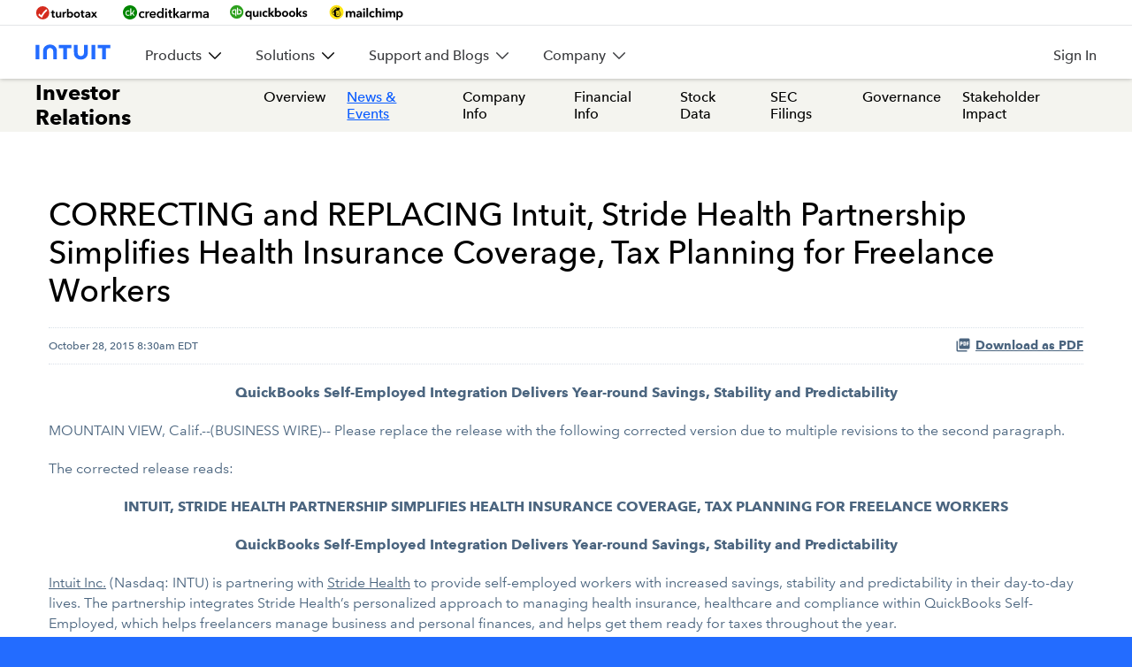

--- FILE ---
content_type: text/html; charset=UTF-8
request_url: https://investors.intuit.com/news-events/press-releases/detail/490/correcting-and-replacing-intuit-stride-health-partnership-simplifies-health-insurance-coverage-tax-planning-for-freelance-workers
body_size: 28223
content:
<!DOCTYPE html>
<html lang="en">
    <head>
        <meta http-equiv="x-ua-compatible" content="ie=edge">
        <meta charset="utf-8">
                        <link rel="alternate" type="application/rss+xml" title="Intuit Inc. - Recent News" href="https://investors.intuit.com/news-events/press-releases/rss" />
                
        <title>CORRECTING and REPLACING Intuit, Stride Health Partnership Simplifies Health Insurance Coverage, Tax Planning for Freelance Workers :: Intuit Inc. (INTU)</title>
        
        <link rel="canonical" href="https://investors.intuit.com/news-events/press-releases/detail/490/correcting-and-replacing-intuit-stride-health-partnership-simplifies-health-insurance-coverage-tax-planning-for-freelance-workers">
<meta property="og:url" content="https://investors.intuit.com/news-events/press-releases/detail/490/correcting-and-replacing-intuit-stride-health-partnership-simplifies-health-insurance-coverage-tax-planning-for-freelance-workers">


<meta property="og:site_name" content="Intuit Inc.">
<meta property="og:title" content="CORRECTING and REPLACING Intuit, Stride Health Partnership Simplifies Health Insurance Coverage, Tax Planning for Freelance Workers">
<meta property="og:type" content="website">

<meta property="og:image" content="https://investors.intuit.com/_assets/_7dae0bd2b94ee55dfc5335ce9c879dc5/intuit/db/939/7881/social_image.jpg">
<meta name="twitter:card" content="summary_large_image">

<meta property="og:description" content="

      QuickBooks Self-Employed Integration Delivers Year-round Savings,
      Stability and Predictability
    
    
    



        MOUNTAIN VIEW,…...">
<meta name="description" content="

      QuickBooks Self-Employed Integration Delivers Year-round Savings,
      Stability and Predictability
    
    
    



        MOUNTAIN VIEW,…...">



<script type="application/ld+json">
	{"@context":"http:\/\/schema.org","@type":"Corporation","name":"Intuit Inc.","address":{"@type":"PostalAddress","streetAddress":"2700 Coast Avenue ","addressLocality":"Mountain View, CA","postalCode":"94043","addressCountry":""},"legalName":"Intuit Inc.","description":"Our mission is to power prosperity around the world. Led by our CEO, Sasan Goodarzi, we use the power of technology to deliver three core benefits to our customers: helping put more money in their pockets, saving them time by eliminating work so they can focus on what matters to them, and ensuring that they have complete confidence in every financial decision they make.\r\nWe do it by attracting the world\u2019s top talent, bringing vital partners into our global platform, and leaving the world a better place through exceptional corporate citizenship.","tickerSymbol":": INTU","url":"https:\/\/investors.intuit.com","logo":"https:\/\/investors.intuit.com\/_assets\/_7dae0bd2b94ee55dfc5335ce9c879dc5\/intuit\/logo.png","image":"https:\/\/investors.intuit.com\/_assets\/_7dae0bd2b94ee55dfc5335ce9c879dc5\/intuit\/db\/939\/7881\/social_image.jpg","sameAs":[]}</script>

<!-- Elastic Search -->
        <meta class="elastic" name="published_time" content="2015-10-28">
        <meta class="elastic" name="published_day" content="2136.52">
 
    
    <meta class="elastic" name="el_description" content="      QuickBooks Self-Employed Integration Delivers Year-round Savings,
      Stability and Predictability
    
    
    
        MOUNTAIN VIEW, Calif.--(BUSINESS WIRE)--
      Please replace the release with the…">
         <meta name="viewport" content="initial-scale=1.0, width=device-width">
        
                <link rel="preconnect" href="https://investors.intuit.com">
        <link rel="preconnect" href="https://qmod.quotemedia.com">
        
                <link rel="preload" href="https://investors.intuit.com/_assets/_7dae0bd2b94ee55dfc5335ce9c879dc5/intuit/files/theme/site-files/20240529/www.intuit.com/qbmds-components/styles/icom/fonts.css" as="style">
<link rel="stylesheet" id="font-style-css" href="https://investors.intuit.com/_assets/_7dae0bd2b94ee55dfc5335ce9c879dc5/intuit/files/theme/site-files/20240529/www.intuit.com/qbmds-components/styles/icom/fonts.css" type="text/css" media="all">
<link rel="preload" href="https://investors.intuit.com/_assets/_7dae0bd2b94ee55dfc5335ce9c879dc5/intuit/files/theme/site-files/20240529/www.intuit.com/qbmds-components/releases/6052/styles/icom/stylesheet.atoms_molecules_globals.css" as="style" media="all">
<link rel="preload" href="https://investors.intuit.com/_assets/_7dae0bd2b94ee55dfc5335ce9c879dc5/intuit/files/theme/site-files/20240529/www.intuit.com/qbmds-components/releases/6052/styles/icom/qbmds/global-nav.css" as="style" media="all">
<link rel="preload" href="https://investors.intuit.com/_assets/_7dae0bd2b94ee55dfc5335ce9c879dc5/intuit/files/theme/site-files/20240529/www.intuit.com/qbmds-components/releases/6052/styles/icom/qbmds/container.css" as="style" media="all">
<link rel="preload" href="https://investors.intuit.com/_assets/_7dae0bd2b94ee55dfc5335ce9c879dc5/intuit/files/theme/site-files/20240529/www.intuit.com/qbmds-components/releases/6052/styles/icom/qbmds/footer.css" as="style" media="all">
<link rel="stylesheet" href="https://investors.intuit.com/_assets/_7dae0bd2b94ee55dfc5335ce9c879dc5/intuit/files/theme/site-files/20240529/www.intuit.com/qbmds-components/releases/6052/styles/icom/stylesheet.atoms_molecules_globals.css" type="text/css" media="all">
<link rel="stylesheet" href="https://investors.intuit.com/_assets/_7dae0bd2b94ee55dfc5335ce9c879dc5/intuit/files/theme/site-files/20240529/www.intuit.com/qbmds-components/releases/6052/styles/icom/qbmds/global-nav.css" type="text/css" media="all">
<link rel="stylesheet" href="https://investors.intuit.com/_assets/_7dae0bd2b94ee55dfc5335ce9c879dc5/intuit/files/theme/site-files/20240529/www.intuit.com/qbmds-components/releases/6052/styles/icom/qbmds/container.css" type="text/css" media="all">
<link rel="stylesheet" href="https://investors.intuit.com/_assets/_7dae0bd2b94ee55dfc5335ce9c879dc5/intuit/files/theme/site-files/20240529/www.intuit.com/qbmds-components/releases/6052/styles/icom/qbmds/footer.css" type="text/css" media="all">
<style type="text/css">:root {
          --globalnavHeight: 60px;
        }</style>
<style>
@media (min-width: 64rem){
[class*="MegaNavSection_dLink"]:hover {
    cursor: default;
}}

@media (max-width: 1023px){
[class*="GlobalNav_mSlidein"] {
    top: 60px !important;
}

[data-testid="menuItemMobile"] {
    padding-top: 18px;
    padding-bottom: 18px;
    color: #000;
}}
</style>
<style>
div[class*="Footer_footerItems__"][class*="Footer_footerFw_Normal__"] a[class*=Link_link] {
color: #393a3d !important;
}

div[class*="FooterMenuSection_menuItem__"] a[class*="Link_link"] {
color: #393a3d !important;
}


/***
div[class*="Footer_bottomContainer__"][class*="FooterBottom_bottom__"][class*="link_white"][class*="link_visited"][class*="link_white"]: :visited {
color: #393a3d !important;
}

div[class*="FooterMenuSection_menuItem"][class*="Link_white"][class*="Link_Hover"][class*="link_white"] ::hover {
text-decoration: underline;
color: #393a3d !important;
}


Link_white__829fb056, .Link_white__829fb056.Link_visited__829fb056, .Link_white__829fb056:visited {
    color: #393a3d;
}

.Link_white__829fb056.Link_hover__829fb056, .Link_white__829fb056:hover {
    text-decoration: underline;
    color: #393a3d;
}
***/
</style>        
                        <link href="https://investors.intuit.com/_assets/_7dae0bd2b94ee55dfc5335ce9c879dc5/intuit/files/theme/css/ir.stockpr.css" rel="stylesheet" type="text/css" media="screen" />
                        <link rel="stylesheet" href="https://investors.intuit.com/_assets/_7dae0bd2b94ee55dfc5335ce9c879dc5/intuit/files/theme/css/style.css">
                
                <link rel="shortcut icon" href="https://investors.intuit.com/_assets/_7dae0bd2b94ee55dfc5335ce9c879dc5/intuit/files/theme/images/favicons/favicon.ico">
        <link rel="apple-touch-icon" sizes="180x180" href="https://investors.intuit.com/_assets/_7dae0bd2b94ee55dfc5335ce9c879dc5/intuit/files/theme/images/favicons/apple-touch-icon.png">
        <link rel="icon" type="image/png" href="https://investors.intuit.com/_assets/_7dae0bd2b94ee55dfc5335ce9c879dc5/intuit/files/theme/images/favicons/favicon-32x32.png" sizes="32x32">
        <link rel="icon" type="image/png" href="https://investors.intuit.com/_assets/_7dae0bd2b94ee55dfc5335ce9c879dc5/intuit/files/theme/images/favicons/favicon-16x16.png" sizes="16x16">
        <link rel="manifest" href="https://investors.intuit.com/_assets/_7dae0bd2b94ee55dfc5335ce9c879dc5/intuit/files/theme/images/favicons/manifest.json">
        <link rel="mask-icon" href="https://investors.intuit.com/_assets/_7dae0bd2b94ee55dfc5335ce9c879dc5/intuit/files/theme/images/favicons/safari-pinned-tab.svg">
        <meta name="theme-color" content="#ffffff">  
    
                <script type="text/javascript" src="https://lib.intuitcdn.net/libs/onetrust/1.0.1/scripttemplates/otSDKStub.js" data-domain-script="74130b76-29e2-4d72-ab52-09f9ed5818fb" charset="UTF-8" defer></script>
<script type="text/javascript" src="https://uxfabric.intuitcdn.net/gdpr-util/2.9.0/gdprUtilBundle.js" defer></script>
<script type="text/javascript" src="https://lib.intuitcdn.net/libs/onetrust/consent-wrapper/1.0.1/cookies-consent-wrapper.min.js" defer></script>
<script type="text/javascript">
    function OptanonWrapper() {}
</script>    </head>    <body class="pg-107610 page-type-ir-section-ir-news ir  has-sub-nav">
        
<!-- Loading script asynchronously -->
<script type="text/javascript">
(function(a,b,c,d){
    var env = "prod"; // Change this to 'prod' or 'qa' as needed
    var baseUrl = 'https://tags.tiqcdn.com/utag/intuit/brand-icom/';
    a = baseUrl + env + '/utag.js';
    b = document; c = 'script'; d = b.createElement(c); d.src = a; d.type = 'text/java' + c; d.async = true;
    a = b.getElementsByTagName(c)[0]; a.parentNode.insertBefore(d,a);
})();
</script>        <div class="general-wrapper">
            <nav id="header" class="affixed" aria-label="Main">
    <div id="skipLinks">
        <a href="#mainContent">Skip to main content</a> 
                <a href="#sectionNav">Skip to section navigation</a>
                <a href="#footer">Skip to footer</a>
    </div>
    <div class="core-block-container" data-testid="ReusableBlocks" data-tracking="reusable_blocks">
        <div data-testid="GlobalNav" data-tracking="global_nav" class="globalnavigation">
            
            <div data-testid="GlobalNavMobile" class="GlobalNav_mobile__5a013bd5">
                <div id="nav-overlay" class="GlobalNav_mOverlay__5a013bd5"></div>
                <div class="GlobalNav_mWrap__5a013bd5 GlobalNav_white__5a013bd5 GlobalNav_mShadow__5a013bd5">
                    <button
                        class="Link_link__ef683efb GlobalNav_mBurger__5a013bd5 Link_blue__ef683efb Link_body02__ef683efb Link_medium__ef683efb"
                        data-testid="link"
                        data-tracking="global_nav_menu_toggle"
                        aria-expanded="false"
                        aria-label="Expand Main Navigation Menu"
                        title="Intuit Navigation Menu"
                        data-ui-object-detail="hamburger-menu-on"
                        
                        data-refer-screen=""
                        data-ui-object="link_icon"
                        data-sku=""
                        data-object-detail=""
                        data-ui-action="displayed"
                        data-ui-access-point="global_nav"
                        data-screen=""
                        data-wa-link="hamburger-menu-on"
                        data-object="content"
                        data-scope-area=""
                        data-action="interacted"
                        data-refer-ui-access-point=""
                        id="mobile-nav-trigger"
                    >
                        <span class="Link_alignLeft__ef683efb">
                            <span class="GlobalNav_mFilling__5a013bd5 GlobalNav_mFilling1__5a013bd5 GlobalNav_mWhite__5a013bd5"></span>
                            <span class="GlobalNav_mFilling__5a013bd5 GlobalNav_mFilling2__5a013bd5 GlobalNav_mWhite__5a013bd5"></span>
                            <span class="GlobalNav_mFilling__5a013bd5 GlobalNav_mFilling3__5a013bd5 GlobalNav_mWhite__5a013bd5"></span>
                            <span class="GlobalNav_mFilling__5a013bd5 GlobalNav_mFilling4__5a013bd5 GlobalNav_mWhite__5a013bd5"></span>
                        </span>
                    </button>
                    <div class="GlobalNav_mHead__5a013bd5">
                        <a
                            class="Link_link__ef683efb GlobalNav_mBrand__5a013bd5 Link_blue__ef683efb Link_body02__ef683efb Link_medium__ef683efb"
                            data-testid="link"
                            data-tracking="link"
                            href="https://www.intuit.com"
                            aria-label="Intuit Inc. Corporate Home"
                            data-action="interacted"
                            data-object="content"
                            data-ui-access-point="global_nav"
                            data-wa-link="icom-globalnav:main-intuitlogo"
                            data-ui-object-detail="quickbooks"
                            data-ui-object="link"
                            data-sku=""
                            data-ui-action="clicked"
                            id="logo"
                        >
                            <span class="Link_alignLeft__ef683efb">
                                <svg width="85" height="30" viewbox="0 0 260 53" fill="none" xmlns="http://www.w3.org/2000/svg">
                                    <path
                                        d="M133.457 30.1055C133.457 42.7658 143.954 52.0264 157.29 52.0264C170.625 52.0264 181.134 42.7658 181.134 30.1055V1.01878H168.221V28.6059C168.221 35.4397 163.482 40.0414 157.255 40.0414C151.028 40.0414 146.289 35.4626 146.289 28.6059V1.01878H133.377L133.457 30.1055ZM215.635 12.6603H231.042V51.0648H243.954V12.6603H259.362V0.995884H215.635V12.6603ZM207.29 0.995884H194.378V51.0648H207.29V0.995884ZM81.2933 12.6603H96.7008V51.0648H109.613V12.6603H125.009V0.995884H81.2933V12.6603ZM13.5502 0.995884H0.638062V51.0648H13.5502V0.995884ZM74.4938 21.9095C74.4938 9.24913 63.9969 0 50.6498 0C37.3026 0 26.8058 9.24913 26.8058 21.9095V51.0648H39.7179V23.4777C39.7179 16.6439 44.457 12.0422 50.6841 12.0422C56.9112 12.0422 61.6503 16.621 61.6503 23.4777V51.0648H74.5624L74.4823 21.9095H74.4938Z"
                                        fill="#236CFF"
                                    ></path>
                                </svg>
                            </span>
                        </a>
                    </div>
                </div>
                <div id="mobile-nav-menu" class="GlobalNav_mSlidein__5a013bd5">
                    <div class="GlobalNav_mLevel__5a013bd5 GlobalNav_mLevel1pos__5a013bd5">
                        <div class="GlobalNav_mScroll__5a013bd5">
                            <ul class="GlobalNav_mList__5a013bd5 GlobalNav_mBordertop__5a013bd5">
                                <li class="MenuItem_mBorderbtm__9c0a0027 MenuItem_menuItem__9c0a0027" data-tracking="menu_item">
                                    <a
                                        class="Link_link__ef683efb MenuItem_mLink__9c0a0027 Link_blue__ef683efb Link_body02__ef683efb Link_medium__ef683efb"
                                        data-testid="menuItemMobile"
                                        data-tracking="menu-item"
                                        data-ui-access-point=""
                                        data-wa-link="icom-globalnav:partners"
                                        data-ui-object-detail="Products "
                                        data-object="content"
                                        data-ui-object="link"
                                        data-sku=""
                                        data-action="interacted"
                                        data-ui-action="clicked"
                                        id="menuitem_mlink_Products"
                                    >
                                        <span class="Link_alignLeft__ef683efb">
                                            <span>Products</span>
                                            <svg xmlns="http://www.w3.org/2000/svg" viewbox="0 0 7.71 14" class="MenuItem_mRight__9c0a0027">
                                                <path d="M.21 1.2L6 7 .21 12.79a.7.7 0 000 1 .7.7 0 001 0L7.5 7.5a.7.7 0 000-1L1.21.21a.7.7 0 00-1 0 .69.69 0 000 .99z"></path>
                                            </svg>
                                        </span>
                                    </a>
                                    <div class="MenuItem_mLevel__9c0a0027 MenuItem_mLevel2__9c0a0027">
                                        <div class="MenuItem_mTitle__9c0a0027">
                                            <div>
                                                <svg xmlns="http://www.w3.org/2000/svg" viewbox="0 0 7.71 14" class="MenuItem_mLeft__9c0a0027">
                                                    <path d="M7.5 12.8L1.71 7 7.5 1.21a.7.7 0 000-1 .7.7 0 00-1 0L.21 6.5a.7.7 0 000 1l6.29 6.29a.7.7 0 001 0 .69.69 0 000-.99z"></path>
                                                </svg>
                                            </div>
                                            <div>Products</div>
                                        </div>
                                        <ul class="MenuItem_mList__9c0a0027 MenuItem_mBordertop__9c0a0027">
                                            <li class="MenuLink_mBorderbtm__68e1f7fa MenuLink_menuLink__68e1f7fa" data-tracking="menu_link">
                                                <a
                                                    class="Link_link__ef683efb MenuLink_mLink__68e1f7fa Link_blue__ef683efb Link_body02__ef683efb Link_medium__ef683efb"
                                                    data-testid="menuLinkMobile"
                                                    data-tracking="link"
                                                    href="https://www.intuit.com/intuitassist/"
                                                    data-ui-access-point=""
                                                    data-wa-link="icom-globalnav:products-intuit-assist"
                                                    data-ui-object-detail="Intuit Assist"
                                                    data-object="content"
                                                    data-ui-object="link"
                                                    data-sku=""
                                                    data-action="interacted"
                                                    data-ui-action="clicked"
                                                    data-role="menulink"
                                                >
                                                    <span class="Link_alignLeft__ef683efb"><span>Intuit Assist</span></span>
                                                </a>
                                            </li>
                                            <li class="MenuLink_mBorderbtm__68e1f7fa MenuLink_menuLink__68e1f7fa" data-tracking="menu_link">
                                                <a
                                                    class="Link_link__ef683efb MenuLink_mLink__68e1f7fa Link_blue__ef683efb Link_body02__ef683efb Link_medium__ef683efb"
                                                    data-testid="menuLinkMobile"
                                                    data-tracking="link"
                                                    href="https://turbotax.intuit.com/?cid=seq_intuit_tt_click_nav"
                                                    data-ui-access-point=""
                                                    data-wa-link="icom-globalnav:products:tt_turbotax"
                                                    data-ui-object-detail="TurboTax"
                                                    data-object="content"
                                                    data-ui-object="link"
                                                    data-sku=""
                                                    data-action="interacted"
                                                    data-ui-action="clicked"
                                                    data-role="menulink"
                                                >
                                                    <span class="Link_alignLeft__ef683efb"><span>TurboTax</span></span>
                                                </a>
                                            </li>
                                            <li class="MenuLink_mBorderbtm__68e1f7fa MenuLink_menuLink__68e1f7fa" data-tracking="menu_link">
                                                <a
                                                    class="Link_link__ef683efb MenuLink_mLink__68e1f7fa Link_blue__ef683efb Link_body02__ef683efb Link_medium__ef683efb"
                                                    data-testid="menuLinkMobile"
                                                    data-tracking="link"
                                                    href="https://www.creditkarma.com/?source=intuit"
                                                    data-ui-access-point=""
                                                    data-wa-link="icom-globalnav:ck"
                                                    data-ui-object-detail="Credit Karma"
                                                    data-object="content"
                                                    data-ui-object="link"
                                                    data-sku=""
                                                    data-action="interacted"
                                                    data-ui-action="clicked"
                                                    data-role="menulink"
                                                >
                                                    <span class="Link_alignLeft__ef683efb"><span>Credit Karma</span></span>
                                                </a>
                                            </li>
                                            <li class="MenuLink_mBorderbtm__68e1f7fa MenuLink_menuLink__68e1f7fa" data-tracking="menu_link">
                                                <a
                                                    class="Link_link__ef683efb MenuLink_mLink__68e1f7fa Link_blue__ef683efb Link_body02__ef683efb Link_medium__ef683efb"
                                                    data-testid="menuLinkMobile"
                                                    data-tracking="link"
                                                    href="https://quickbooks.intuit.com"
                                                    data-ui-access-point=""
                                                    data-wa-link="icom-globalnav:products-qb"
                                                    data-ui-object-detail="QuickBooks"
                                                    data-object="content"
                                                    data-ui-object="link"
                                                    data-sku=""
                                                    data-action="interacted"
                                                    data-ui-action="clicked"
                                                    data-role="menulink"
                                                >
                                                    <span class="Link_alignLeft__ef683efb"><span>QuickBooks</span></span>
                                                </a>
                                            </li>
                                            <li class="MenuLink_mBorderbtm__68e1f7fa MenuLink_menuLink__68e1f7fa" data-tracking="menu_link">
                                                <a
                                                    class="Link_link__ef683efb MenuLink_mLink__68e1f7fa Link_blue__ef683efb Link_body02__ef683efb Link_medium__ef683efb"
                                                    data-testid="menuLinkMobile"
                                                    data-tracking="link"
                                                    href="https://mailchimp.com/?utm_source=intuit.com&amp;utm_medium=referral"
                                                    data-ui-access-point=""
                                                    data-wa-link="icom-globalnav:products-mailchimp"
                                                    data-ui-object-detail="Mailchimp"
                                                    data-object="content"
                                                    data-ui-object="link"
                                                    data-sku=""
                                                    data-action="interacted"
                                                    data-ui-action="clicked"
                                                    data-role="menulink"
                                                >
                                                    <span class="Link_alignLeft__ef683efb"><span>Mailchimp</span></span>
                                                </a>
                                            </li>
                                            <li class="MenuLink_mBorderbtm__68e1f7fa MenuLink_menuLink__68e1f7fa" data-tracking="menu_link">
                                                <a
                                                    class="Link_link__ef683efb MenuLink_mLink__68e1f7fa Link_blue__ef683efb Link_body02__ef683efb Link_medium__ef683efb"
                                                    data-testid="menuLinkMobile"
                                                    data-tracking="link"
                                                    href="https://www.intuit.com/enterprise/"
                                                    data-ui-access-point=""
                                                    data-wa-link="icom-globalnav:products-ies"
                                                    data-ui-object-detail="Intuit Enterprise Suite"
                                                    data-object="content"
                                                    data-ui-object="link"
                                                    data-sku=""
                                                    data-action="interacted"
                                                    data-ui-action="clicked"
                                                    data-role="menulink"
                                                >
                                                    <span class="Link_alignLeft__ef683efb"><span>Intuit Enterprise Suite</span></span>
                                                </a>
                                            </li>
                                        </ul>
                                    </div>
                                </li>
                                <li class="MenuItem_mBorderbtm__9c0a0027 MenuItem_menuItem__9c0a0027" data-tracking="menu_item">
                                    <a
                                        class="Link_link__ef683efb MenuItem_mLink__9c0a0027 Link_blue__ef683efb Link_body02__ef683efb Link_medium__ef683efb"
                                        data-testid="menuItemMobile"
                                        data-tracking="menu-item"
                                        data-ui-access-point=""
                                        data-wa-link="icom-globalnav:partners"
                                        data-ui-object-detail="Solutions "
                                        data-object="content"
                                        data-ui-object="link"
                                        data-sku=""
                                        data-action="interacted"
                                        data-ui-action="clicked"
                                        id="menuitem_mlink_Solutions"
                                    >
                                        <span class="Link_alignLeft__ef683efb">
                                            <span>Solutions</span>
                                            <svg xmlns="http://www.w3.org/2000/svg" viewbox="0 0 7.71 14" class="MenuItem_mRight__9c0a0027">
                                                <path d="M.21 1.2L6 7 .21 12.79a.7.7 0 000 1 .7.7 0 001 0L7.5 7.5a.7.7 0 000-1L1.21.21a.7.7 0 00-1 0 .69.69 0 000 .99z"></path>
                                            </svg>
                                        </span>
                                    </a>
                                    <div class="MenuItem_mLevel__9c0a0027 MenuItem_mLevel2__9c0a0027">
                                        <div class="MenuItem_mTitle__9c0a0027">
                                            <div>
                                                <svg xmlns="http://www.w3.org/2000/svg" viewbox="0 0 7.71 14" class="MenuItem_mLeft__9c0a0027">
                                                    <path d="M7.5 12.8L1.71 7 7.5 1.21a.7.7 0 000-1 .7.7 0 00-1 0L.21 6.5a.7.7 0 000 1l6.29 6.29a.7.7 0 001 0 .69.69 0 000-.99z"></path>
                                                </svg>
                                            </div>
                                            <div>Solutions</div>
                                        </div>
                                        <ul class="MenuItem_mList__9c0a0027 MenuItem_mBordertop__9c0a0027">
                                            <li class="MenuLink_mBorderbtm__68e1f7fa MenuLink_menuLink__68e1f7fa" data-tracking="menu_link">
                                                <a
                                                    class="Link_link__ef683efb MenuLink_mLink__68e1f7fa Link_blue__ef683efb Link_body02__ef683efb Link_medium__ef683efb"
                                                    data-testid="menuLinkMobile"
                                                    data-tracking="link"
                                                    href="https://www.intuit.com/accountants/"
                                                    data-ui-access-point=""
                                                    data-wa-link="icom-globalnav:accountants"
                                                    data-ui-object-detail="For Accountants"
                                                    data-object="content"
                                                    data-ui-object="link"
                                                    data-sku=""
                                                    data-action="interacted"
                                                    data-ui-action="clicked"
                                                    data-role="menulink"
                                                >
                                                    <span class="Link_alignLeft__ef683efb"><span>For Accountants</span></span>
                                                </a>
                                            </li>
                                            <li class="MenuLink_mBorderbtm__68e1f7fa MenuLink_menuLink__68e1f7fa" data-tracking="menu_link">
                                                <a
                                                    class="Link_link__ef683efb MenuLink_mLink__68e1f7fa Link_blue__ef683efb Link_body02__ef683efb Link_medium__ef683efb"
                                                    data-testid="menuLinkMobile"
                                                    data-tracking="link"
                                                    href="https://www.intuit.com/solutions/education/"
                                                    data-ui-access-point=""
                                                    data-wa-link="icom-globalnav:solutions-education"
                                                    data-ui-object-detail="For Educators"
                                                    data-object="content"
                                                    data-ui-object="link"
                                                    data-sku=""
                                                    data-action="interacted"
                                                    data-ui-action="clicked"
                                                    data-role="menulink"
                                                >
                                                    <span class="Link_alignLeft__ef683efb"><span>For Educators</span></span>
                                                </a>
                                            </li>
                                            <li class="MenuLink_mBorderbtm__68e1f7fa MenuLink_menuLink__68e1f7fa" data-tracking="menu_link">
                                                <a
                                                    class="Link_link__ef683efb MenuLink_mLink__68e1f7fa Link_blue__ef683efb Link_body02__ef683efb Link_medium__ef683efb"
                                                    data-testid="menuLinkMobile"
                                                    data-tracking="link"
                                                    href="https://www.intuit.com/enterprise/"
                                                    data-ui-access-point=""
                                                    data-wa-link="icom-globalnav:enterprise"
                                                    data-ui-object-detail="For Enterprise"
                                                    data-object="content"
                                                    data-ui-object="link"
                                                    data-sku=""
                                                    data-action="interacted"
                                                    data-ui-action="clicked"
                                                    data-role="menulink"
                                                >
                                                 <span class="Link_alignLeft__ef683efb"><span>For Enterprise</span></span>
                                                </a>
                                            </li>
                                        </ul>
                                    </div>
                                </li>
                                <li data-testid="megaNavMenuItem" data-tracking="mega_nav_menu_item" class="MegaNavMenuItem_menuItem__493ab286">
                                    <a
                                        class="Link_link__ef683efb MegaNavMenuItem_menuitem__493ab286 MegaNavMenuItem_mLink__493ab286 Link_blue__ef683efb Link_body02__ef683efb Link_medium__ef683efb"
                                        data-testid="navItemMobile"
                                        data-tracking="link"
                                        data-ui-access-point=""
                                        data-wa-link="icom-globalnav:support"
                                        data-ui-object-detail="Support and Blogs"
                                        data-object="content"
                                        data-ui-object="link"
                                        data-sku=""
                                        data-action="interacted"
                                        data-ui-action="clicked"
                                        id="menuitem_mlink_Support_and_Blogs"
                                    >
                                        <span class="Link_alignLeft__ef683efb">
                                            <span>Support and Blogs</span>
                                            <svg xmlns="http://www.w3.org/2000/svg" viewbox="0 0 7.71 14" class="MegaNavMenuItem_mRight__493ab286">
                                                <path d="M.21 1.2L6 7 .21 12.79a.7.7 0 000 1 .7.7 0 001 0L7.5 7.5a.7.7 0 000-1L1.21.21a.7.7 0 00-1 0 .69.69 0 000 .99z"></path>
                                            </svg>
                                        </span>
                                    </a>
                                    <div class="MegaNavMenuItem_mLevel__493ab286 MegaNavMenuItem_mLevel2__493ab286">
                                        <div class="MegaNavMenuItem_mTitle__493ab286">
                                            <div>
                                                <svg xmlns="http://www.w3.org/2000/svg" viewbox="0 0 7.71 14" class="MegaNavMenuItem_mLeft__493ab286">
                                                    <path d="M7.5 12.8L1.71 7 7.5 1.21a.7.7 0 000-1 .7.7 0 00-1 0L.21 6.5a.7.7 0 000 1l6.29 6.29a.7.7 0 001 0 .69.69 0 000-.99z"></path>
                                                </svg>
                                            </div>
                                            <div>Support and Blogs</div>
                                        </div>
                                        <ul class="MegaNavMenuItem_mList__493ab286 MegaNavMenuItem_mBordertop__493ab286">
                                            <li data-testid="megaNavSection" data-tracking="mega_nav_section" class="MegaNavSection_mBorderbtm__d115bc0a MegaNavSection_menuItem__d115bc0a">
                                                <a
                                                    class="Link_link__ef683efb MegaNavSection_mItem__d115bc0a MegaNavSection_mLink__d115bc0a Link_blue__ef683efb Link_body02__ef683efb Link_medium__ef683efb"
                                                    data-testid="navSecMobile"
                                                    data-tracking="link"
                                                    data-ui-access-point=""
                                                    data-ui-object-detail="Product Support"
                                                    data-object="content"
                                                    data-ui-object="link"
                                                    data-sku=""
                                                    data-action="interacted"
                                                    data-ui-action="clicked"
                                                >
                                                    <span class="Link_alignLeft__ef683efb">
                                                        <span>Product Support</span>
                                                        <svg xmlns="http://www.w3.org/2000/svg" viewbox="0 0 7.71 14" class="MegaNavSection_mRight__d115bc0a">
                                                            <path d="M.21 1.2L6 7 .21 12.79a.7.7 0 000 1 .7.7 0 001 0L7.5 7.5a.7.7 0 000-1L1.21.21a.7.7 0 00-1 0 .69.69 0 000 .99z"></path>
                                                        </svg>
                                                    </span>
                                                </a>
                                                <div class="MegaNavSection_mLevel__d115bc0a MegaNavSection_mLevel3__d115bc0a">
                                                    <div class="MegaNavSection_mTitle__d115bc0a">
                                                        <div>
                                                            <svg xmlns="http://www.w3.org/2000/svg" viewbox="0 0 7.71 14" class="MegaNavSection_mLeft__d115bc0a">
                                                                <path d="M7.5 12.8L1.71 7 7.5 1.21a.7.7 0 000-1 .7.7 0 00-1 0L.21 6.5a.7.7 0 000 1l6.29 6.29a.7.7 0 001 0 .69.69 0 000-.99z"></path>
                                                            </svg>
                                                        </div>
                                                        <div>Product Support</div>
                                                    </div>
                                                    <ul class="MegaNavSection_mList__d115bc0a MegaNavSection_mBordertop__d115bc0a m-megaNavItems">
                                                        <li class="MenuLink_mBorderbtm__68e1f7fa MenuLink_menuLink__68e1f7fa" data-tracking="menu_link">
                                                            <a
                                                                class="Link_link__ef683efb MenuLink_mLink__68e1f7fa Link_blue__ef683efb Link_body02__ef683efb Link_medium__ef683efb"
                                                                data-testid="menuLinkMobile"
                                                                data-tracking="link"
                                                                href="https://www.intuit.com/support/"
                                                                data-ui-access-point=""
                                                                data-wa-link="icom-globalnav:support"
                                                                data-ui-object-detail="Overview"
                                                                data-object="content"
                                                                data-ui-object="link"
                                                                data-sku=""
                                                                data-action="interacted"
                                                                data-ui-action="clicked"
                                                                data-role="menulink"
                                                            >
                                                                <span class="Link_alignLeft__ef683efb"><span>Overview</span></span>
                                                            </a>
                                                        </li>
                                                        <li class="MenuLink_mBorderbtm__68e1f7fa MenuLink_menuLink__68e1f7fa" data-tracking="menu_link">
                                                            <a
                                                                class="Link_link__ef683efb MenuLink_mLink__68e1f7fa Link_blue__ef683efb Link_body02__ef683efb Link_medium__ef683efb"
                                                                data-testid="menuLinkMobile"
                                                                data-tracking="link"
                                                                href="https://ttlc.intuit.com/"
                                                                data-ui-access-point=""
                                                                data-wa-link="icom-globalnav:support-tt"
                                                                data-ui-object-detail="TurboTax"
                                                                data-object="content"
                                                                data-ui-object="link"
                                                                data-sku=""
                                                                data-action="interacted"
                                                                data-ui-action="clicked"
                                                                data-role="menulink"
                                                            >
                                                                <span class="Link_alignLeft__ef683efb"><span>TurboTax</span></span>
                                                            </a>
                                                        </li>
                                                        <li class="MenuLink_mBorderbtm__68e1f7fa MenuLink_menuLink__68e1f7fa" data-tracking="menu_link">
                                                            <a
                                                                class="Link_link__ef683efb MenuLink_mLink__68e1f7fa Link_blue__ef683efb Link_body02__ef683efb Link_medium__ef683efb"
                                                                data-testid="menuLinkMobile"
                                                                data-tracking="link"
                                                                href="https://support.quickbooks.intuit.com/support/"
                                                                data-ui-access-point=""
                                                                data-wa-link="icom-globalnav:support-qb"
                                                                data-ui-object-detail="QuickBooks Support"
                                                                data-object="content"
                                                                data-ui-object="link"
                                                                data-sku=""
                                                                data-action="interacted"
                                                                data-ui-action="clicked"
                                                                data-role="menulink"
                                                            >
                                                                <span class="Link_alignLeft__ef683efb"><span>QuickBooks Support</span></span>
                                                            </a>
                                                        </li>
                                                        <li class="MenuLink_mBorderbtm__68e1f7fa MenuLink_menuLink__68e1f7fa" data-tracking="menu_link">
                                                            <a
                                                                class="Link_link__ef683efb MenuLink_mLink__68e1f7fa Link_blue__ef683efb Link_body02__ef683efb Link_medium__ef683efb"
                                                                data-testid="menuLinkMobile"
                                                                data-tracking="link"
                                                                href="https://accountants.intuit.com/community/"
                                                                data-ui-access-point=""
                                                                data-wa-link="icom-globalnav:support-acct"
                                                                data-ui-object-detail="Accountants Community"
                                                                data-object="content"
                                                                data-ui-object="link"
                                                                data-sku=""
                                                                data-action="interacted"
                                                                data-ui-action="clicked"
                                                                data-role="menulink"
                                                            >
                                                                <span class="Link_alignLeft__ef683efb"><span>Accountants Community</span></span>
                                                            </a>
                                                        </li>
                                                    </ul>
                                                </div>
                                            </li>
                                            <li data-testid="megaNavSection" data-tracking="mega_nav_section" class="MegaNavSection_mBorderbtm__d115bc0a MegaNavSection_menuItem__d115bc0a">
                                                <a
                                                    class="Link_link__ef683efb MegaNavSection_mItem__d115bc0a MegaNavSection_mLink__d115bc0a Link_blue__ef683efb Link_body02__ef683efb Link_medium__ef683efb"
                                                    data-testid="navSecMobile"
                                                    data-tracking="link"
                                                    data-ui-access-point=""
                                                    data-ui-object-detail="Blogs"
                                                    data-object="content"
                                                    data-ui-object="link"
                                                    data-sku=""
                                                    data-action="interacted"
                                                    data-ui-action="clicked"
                                                >
                                                    <span class="Link_alignLeft__ef683efb">
                                                        <span>Blogs</span>
                                                        <svg xmlns="http://www.w3.org/2000/svg" viewbox="0 0 7.71 14" class="MegaNavSection_mRight__d115bc0a">
                                                            <path d="M.21 1.2L6 7 .21 12.79a.7.7 0 000 1 .7.7 0 001 0L7.5 7.5a.7.7 0 000-1L1.21.21a.7.7 0 00-1 0 .69.69 0 000 .99z"></path>
                                                        </svg>
                                                    </span>
                                                </a>
                                                <div class="MegaNavSection_mLevel__d115bc0a MegaNavSection_mLevel3__d115bc0a">
                                                    <div class="MegaNavSection_mTitle__d115bc0a">
                                                        <div>
                                                            <svg xmlns="http://www.w3.org/2000/svg" viewbox="0 0 7.71 14" class="MegaNavSection_mLeft__d115bc0a">
                                                                <path d="M7.5 12.8L1.71 7 7.5 1.21a.7.7 0 000-1 .7.7 0 00-1 0L.21 6.5a.7.7 0 000 1l6.29 6.29a.7.7 0 001 0 .69.69 0 000-.99z"></path>
                                                            </svg>
                                                        </div>
                                                        <div>Blogs</div>
                                                    </div>
                                                    <ul class="MegaNavSection_mList__d115bc0a MegaNavSection_mBordertop__d115bc0a m-megaNavItems">
                                                        <li class="MenuLink_mBorderbtm__68e1f7fa MenuLink_menuLink__68e1f7fa" data-tracking="menu_link">
                                                            <a
                                                                class="Link_link__ef683efb MenuLink_mLink__68e1f7fa Link_blue__ef683efb Link_body02__ef683efb Link_medium__ef683efb"
                                                                data-testid="menuLinkMobile"
                                                                data-tracking="link"
                                                                href="https://www.intuit.com/blog/"
                                                                data-ui-access-point=""
                                                                data-wa-link="icom-globalnav:blog-intuit"
                                                                data-ui-object-detail="Intuit Blog"
                                                                data-object="content"
                                                                data-ui-object="link"
                                                                data-sku=""
                                                                data-action="interacted"
                                                                data-ui-action="clicked"
                                                                data-role="menulink"
                                                            >
                                                                <span class="Link_alignLeft__ef683efb"><span>Intuit Blog</span></span>
                                                            </a>
                                                        </li>
                                                        <li class="MenuLink_mBorderbtm__68e1f7fa MenuLink_menuLink__68e1f7fa" data-tracking="menu_link">
                                                            <a
                                                                class="Link_link__ef683efb MenuLink_mLink__68e1f7fa Link_blue__ef683efb Link_body02__ef683efb Link_medium__ef683efb"
                                                                data-testid="menuLinkMobile"
                                                                data-tracking="link"
                                                                href="https://blog.turbotax.intuit.com/"
                                                                data-ui-access-point=""
                                                                data-wa-link="icom-globalnav:blog-tt"
                                                                data-ui-object-detail="TurboTax Blog"
                                                                data-object="content"
                                                                data-ui-object="link"
                                                                data-sku=""
                                                                data-action="interacted"
                                                                data-ui-action="clicked"
                                                                data-role="menulink"
                                                            >
                                                                <span class="Link_alignLeft__ef683efb"><span>TurboTax Blog</span></span>
                                                            </a>
                                                        </li>
                                                        <li class="MenuLink_mBorderbtm__68e1f7fa MenuLink_menuLink__68e1f7fa" data-tracking="menu_link">
                                                            <a
                                                                class="Link_link__ef683efb MenuLink_mLink__68e1f7fa Link_blue__ef683efb Link_body02__ef683efb Link_medium__ef683efb"
                                                                data-testid="menuLinkMobile"
                                                                data-tracking="link"
                                                                href="https://quickbooks.intuit.com/blog/"
                                                                data-ui-access-point=""
                                                                data-wa-link="icom-globalnav:blog-qb"
                                                                data-ui-object-detail="QuickBooks Blog"
                                                                data-object="content"
                                                                data-ui-object="link"
                                                                data-sku=""
                                                                data-action="interacted"
                                                                data-ui-action="clicked"
                                                                data-role="menulink"
                                                            >
                                                                <span class="Link_alignLeft__ef683efb"><span>QuickBooks Blog</span></span>
                                                            </a>
                                                        </li>
                                                        <li class="MenuLink_mBorderbtm__68e1f7fa MenuLink_menuLink__68e1f7fa" data-tracking="menu_link">
                                                            <a
                                                                class="Link_link__ef683efb MenuLink_mLink__68e1f7fa Link_blue__ef683efb Link_body02__ef683efb Link_medium__ef683efb"
                                                                data-testid="menuLinkMobile"
                                                                data-tracking="link"
                                                                href="https://accountants.intuit.com/taxprocenter/"
                                                                data-ui-access-point=""
                                                                data-wa-link="icom-globalnav:blog-acct"
                                                                data-ui-object-detail="Tax Pro Center for Accountants"
                                                                data-object="content"
                                                                data-ui-object="link"
                                                                data-sku=""
                                                                data-action="interacted"
                                                                data-ui-action="clicked"
                                                                data-role="menulink"
                                                            >
                                                                <span class="Link_alignLeft__ef683efb"><span>Tax Pro Center for Accountants</span></span>
                                                            </a>
                                                        </li>
                                                    </ul>
                                                </div>
                                            </li>
                                        </ul>
                                    </div>
                                </li>
                                <li data-testid="megaNavMenuItem" data-tracking="mega_nav_menu_item" class="MegaNavMenuItem_menuItem__493ab286">
                                    <a
                                        class="Link_link__ef683efb MegaNavMenuItem_menuitem__493ab286 MegaNavMenuItem_mLink__493ab286 Link_blue__ef683efb Link_body02__ef683efb Link_medium__ef683efb"
                                        data-testid="navItemMobile"
                                        data-tracking="link"
                                        data-ui-access-point=""
                                        data-wa-link="icom-globalnav:company"
                                        data-ui-object-detail="Company"
                                        data-object="content"
                                        data-ui-object="link"
                                        data-sku=""
                                        data-action="interacted"
                                        data-ui-action="clicked"
                                        id="menuitem_mlink_Company"
                                    >
                                        <span class="Link_alignLeft__ef683efb">
                                            <span>Company</span>
                                            <svg xmlns="http://www.w3.org/2000/svg" viewbox="0 0 7.71 14" class="MegaNavMenuItem_mRight__493ab286">
                                                <path d="M.21 1.2L6 7 .21 12.79a.7.7 0 000 1 .7.7 0 001 0L7.5 7.5a.7.7 0 000-1L1.21.21a.7.7 0 00-1 0 .69.69 0 000 .99z"></path>
                                            </svg>
                                        </span>
                                    </a>
                                    <div class="MegaNavMenuItem_mLevel__493ab286 MegaNavMenuItem_mLevel2__493ab286">
                                        <div class="MegaNavMenuItem_mTitle__493ab286">
                                            <div>
                                                <svg xmlns="http://www.w3.org/2000/svg" viewbox="0 0 7.71 14" class="MegaNavMenuItem_mLeft__493ab286">
                                                    <path d="M7.5 12.8L1.71 7 7.5 1.21a.7.7 0 000-1 .7.7 0 00-1 0L.21 6.5a.7.7 0 000 1l6.29 6.29a.7.7 0 001 0 .69.69 0 000-.99z"></path>
                                                </svg>
                                            </div>
                                            <div>Company</div>
                                        </div>
                                        <ul class="MegaNavMenuItem_mList__493ab286 MegaNavMenuItem_mBordertop__493ab286">
                                            <li data-testid="megaNavSection" data-tracking="mega_nav_section" class="MegaNavSection_mBorderbtm__d115bc0a MegaNavSection_menuItem__d115bc0a">
                                                <a
                                                    class="Link_link__ef683efb MegaNavSection_mItem__d115bc0a MegaNavSection_mLink__d115bc0a Link_blue__ef683efb Link_body02__ef683efb Link_medium__ef683efb"
                                                    data-testid="navSecMobile"
                                                    data-tracking="link"
                                                    data-ui-access-point=""
                                                    data-ui-object-detail="About Intuit"
                                                    data-object="content"
                                                    data-ui-object="link"
                                                    data-sku=""
                                                    data-action="interacted"
                                                    data-ui-action="clicked"
                                                >
                                                    <span class="Link_alignLeft__ef683efb">
                                                        <span>About Intuit</span>
                                                        <svg xmlns="http://www.w3.org/2000/svg" viewbox="0 0 7.71 14" class="MegaNavSection_mRight__d115bc0a">
                                                            <path d="M.21 1.2L6 7 .21 12.79a.7.7 0 000 1 .7.7 0 001 0L7.5 7.5a.7.7 0 000-1L1.21.21a.7.7 0 00-1 0 .69.69 0 000 .99z"></path>
                                                        </svg>
                                                    </span>
                                                </a>
                                                <div class="MegaNavSection_mLevel__d115bc0a MegaNavSection_mLevel3__d115bc0a">
                                                    <div class="MegaNavSection_mTitle__d115bc0a">
                                                        <div>
                                                            <svg xmlns="http://www.w3.org/2000/svg" viewbox="0 0 7.71 14" class="MegaNavSection_mLeft__d115bc0a">
                                                                <path d="M7.5 12.8L1.71 7 7.5 1.21a.7.7 0 000-1 .7.7 0 00-1 0L.21 6.5a.7.7 0 000 1l6.29 6.29a.7.7 0 001 0 .69.69 0 000-.99z"></path>
                                                            </svg>
                                                        </div>
                                                        <div>About Intuit</div>
                                                    </div>
                                                    <ul class="MegaNavSection_mList__d115bc0a MegaNavSection_mBordertop__d115bc0a m-megaNavItems">
                                                        <li class="MenuLink_mBorderbtm__68e1f7fa MenuLink_menuLink__68e1f7fa" data-tracking="menu_link">
                                                            <a
                                                                class="Link_link__ef683efb MenuLink_mLink__68e1f7fa Link_blue__ef683efb Link_body02__ef683efb Link_medium__ef683efb"
                                                                data-testid="menuLinkMobile"
                                                                data-tracking="link"
                                                                href="https://www.intuit.com/company/"
                                                                data-ui-access-point=""
                                                                data-wa-link="icom-globalnav:company-about"
                                                                data-ui-object-detail="Company Profile"
                                                                data-object="content"
                                                                data-ui-object="link"
                                                                data-sku=""
                                                                data-action="interacted"
                                                                data-ui-action="clicked"
                                                                data-role="menulink"
                                                            >
                                                                <span class="Link_alignLeft__ef683efb"><span>Company Profile</span></span>
                                                            </a>
                                                        </li>
                                                        <li class="MenuLink_mBorderbtm__68e1f7fa MenuLink_menuLink__68e1f7fa" data-tracking="menu_link">
                                                            <a
                                                                class="Link_link__ef683efb MenuLink_mLink__68e1f7fa Link_blue__ef683efb Link_body02__ef683efb Link_medium__ef683efb"
                                                                data-testid="menuLinkMobile"
                                                                data-tracking="link"
                                                                href="https://www.intuit.com/technology/"
                                                                data-ui-access-point=""
                                                                data-wa-link="icom-careers-technology"
                                                                data-ui-object-detail="Technology at Intuit"
                                                                data-object="content"
                                                                data-ui-object="link"
                                                                data-sku=""
                                                                data-action="interacted"
                                                                data-ui-action="clicked"
                                                                data-role="menulink"
                                                            >
                                                                <span class="Link_alignLeft__ef683efb"><span>Technology at Intuit</span></span>
                                                            </a>
                                                        </li>
                                                        <li class="MenuLink_mBorderbtm__68e1f7fa MenuLink_menuLink__68e1f7fa" data-tracking="menu_link">
                                                            <a
                                                                class="Link_link__ef683efb MenuLink_mLink__68e1f7fa Link_blue__ef683efb Link_body02__ef683efb Link_medium__ef683efb"
                                                                data-testid="menuLinkMobile"
                                                                data-tracking="link"
                                                                href="https://www.intuit.com/partners/"
                                                                data-ui-access-point=""
                                                                data-wa-link="icom-globalnav:partners"
                                                                data-ui-object-detail="Partner Programs"
                                                                data-object="content"
                                                                data-ui-object="link"
                                                                data-sku=""
                                                                data-action="interacted"
                                                                data-ui-action="clicked"
                                                                data-role="menulink"
                                                            >
                                                                <span class="Link_alignLeft__ef683efb"><span>Partner Programs</span></span>
                                                            </a>
                                                        </li>
                                                        <li class="MenuLink_mBorderbtm__68e1f7fa MenuLink_menuLink__68e1f7fa" data-tracking="menu_link">
                                                            <a
                                                                class="Link_link__ef683efb MenuLink_mLink__68e1f7fa Link_blue__ef683efb Link_body02__ef683efb Link_medium__ef683efb"
                                                                data-testid="menuLinkMobile"
                                                                data-tracking="link"
                                                                href="https://www.intuit.com/company/supplier-programs/"
                                                                data-ui-access-point=""
                                                                data-wa-link="icom-globalnav:partners-supplierprograms"
                                                                data-ui-object-detail="Supplier Partner Programs"
                                                                data-object="content"
                                                                data-ui-object="link"
                                                                data-sku=""
                                                                data-action="interacted"
                                                                data-ui-action="clicked"
                                                                data-role="menulink"
                                                            >
                                                                <span class="Link_alignLeft__ef683efb"><span>Supplier Partner Programs</span></span>
                                                            </a>
                                                        </li>
                                                        <li class="MenuLink_mBorderbtm__68e1f7fa MenuLink_menuLink__68e1f7fa" data-tracking="menu_link">
                                                            <a
                                                                class="Link_link__ef683efb MenuLink_mLink__68e1f7fa Link_blue__ef683efb Link_body02__ef683efb Link_medium__ef683efb"
                                                                data-testid="menuLinkMobile"
                                                                data-tracking="link"
                                                                href="https://www.intuit.com/company/diversity/"
                                                                data-ui-access-point=""
                                                                data-wa-link="icom-globalnav:company-dei"
                                                                data-ui-object-detail="Diversity and Inclusion"
                                                                data-object="content"
                                                                data-ui-object="link"
                                                                data-sku=""
                                                                data-action="interacted"
                                                                data-ui-action="clicked"
                                                                data-role="menulink"
                                                            >
                                                                <span class="Link_alignLeft__ef683efb"><span>Diversity and Inclusion</span></span>
                                                            </a>
                                                        </li>
                                                        <li class="MenuLink_mBorderbtm__68e1f7fa MenuLink_menuLink__68e1f7fa" data-tracking="menu_link">
                                                            <a
                                                                class="Link_link__ef683efb MenuLink_mLink__68e1f7fa Link_blue__ef683efb Link_body02__ef683efb Link_medium__ef683efb"
                                                                data-testid="menuLinkMobile"
                                                                data-tracking="link"
                                                                href="https://www.intuit.com/company/corporate-responsibility/"
                                                                data-ui-access-point=""
                                                                data-wa-link="icom-globalnav:company-cr"
                                                                data-ui-object-detail="Corporate Responsibility"
                                                                data-object="content"
                                                                data-ui-object="link"
                                                                data-sku=""
                                                                data-action="interacted"
                                                                data-ui-action="clicked"
                                                                data-role="menulink"
                                                            >
                                                                <span class="Link_alignLeft__ef683efb"><span>Corporate Responsibility</span></span>
                                                            </a>
                                                        </li>
                                                        <li class="MenuLink_mBorderbtm__68e1f7fa MenuLink_menuLink__68e1f7fa" data-tracking="menu_link">
                                                            <a
                                                                class="Link_link__ef683efb MenuLink_mLink__68e1f7fa Link_blue__ef683efb Link_body02__ef683efb Link_medium__ef683efb"
                                                                data-testid="menuLinkMobile"
                                                                data-tracking="link"
                                                                href="https://www.intuit.com/company/press-room/"
                                                                data-ui-access-point=""
                                                                data-wa-link="icom-globalnav:company-pressroom"
                                                                data-ui-object-detail="Press Room"
                                                                data-object="content"
                                                                data-ui-object="link"
                                                                data-sku=""
                                                                data-action="interacted"
                                                                data-ui-action="clicked"
                                                                data-role="menulink"
                                                            >
                                                                <span class="Link_alignLeft__ef683efb"><span>Press Room</span></span>
                                                            </a>
                                                        </li>
                                                        <li class="MenuLink_mBorderbtm__68e1f7fa MenuLink_menuLink__68e1f7fa" data-tracking="menu_link">
                                                            <a
                                                                class="Link_link__ef683efb MenuLink_mLink__68e1f7fa Link_blue__ef683efb Link_body02__ef683efb Link_medium__ef683efb"
                                                                data-testid="menuLinkMobile"
                                                                data-tracking="link"
                                                                href="https://www.intuit.com/company/executives/"
                                                                data-ui-access-point=""
                                                                data-wa-link="icom-globalnav:company-executives"
                                                                data-ui-object-detail="Executive Leadership"
                                                                data-object="content"
                                                                data-ui-object="link"
                                                                data-sku=""
                                                                data-action="interacted"
                                                                data-ui-action="clicked"
                                                                data-role="menulink"
                                                            >
                                                                <span class="Link_alignLeft__ef683efb"><span>Executive Leadership</span></span>
                                                            </a>
                                                        </li>
                                                        <li class="MenuLink_mBorderbtm__68e1f7fa MenuLink_menuLink__68e1f7fa" data-tracking="menu_link">
                                                            <a
                                                                class="Link_link__ef683efb MenuLink_mLink__68e1f7fa Link_blue__ef683efb Link_body02__ef683efb Link_medium__ef683efb"
                                                                data-testid="menuLinkMobile"
                                                                data-tracking="link"
                                                                href="https://investors.intuit.com/"
                                                                data-ui-access-point=""
                                                                data-wa-link="icom-globalnav:company-investors"
                                                                data-ui-object-detail="Investor Relations"
                                                                data-object="content"
                                                                data-ui-object="link"
                                                                data-sku=""
                                                                data-action="interacted"
                                                                data-ui-action="clicked"
                                                                data-role="menulink"
                                                            >
                                                                <span class="Link_alignLeft__ef683efb"><span>Investor Relations</span></span>
                                                            </a>
                                                        </li>
                                                        <li class="MenuLink_mBorderbtm__68e1f7fa MenuLink_menuLink__68e1f7fa" data-tracking="menu_link">
                                                            <a
                                                                class="Link_link__ef683efb MenuLink_mLink__68e1f7fa Link_blue__ef683efb Link_body02__ef683efb Link_medium__ef683efb"
                                                                data-testid="menuLinkMobile"
                                                                data-tracking="link"
                                                                href="https://www.intuit.com/accessibility/"
                                                                data-ui-access-point=""
                                                                data-wa-link="icom-globalnav:company-accessibility"
                                                                data-ui-object-detail="Accessibility"
                                                                data-object="content"
                                                                data-ui-object="link"
                                                                data-sku=""
                                                                data-action="interacted"
                                                                data-ui-action="clicked"
                                                                data-role="menulink"
                                                            >
                                                                <span class="Link_alignLeft__ef683efb"><span>Accessibility</span></span>
                                                            </a>
                                                        </li>
                                                        <li class="MenuLink_mBorderbtm__68e1f7fa MenuLink_menuLink__68e1f7fa" data-tracking="menu_link">
                                                            <a
                                                                class="Link_link__ef683efb MenuLink_mLink__68e1f7fa Link_blue__ef683efb Link_body02__ef683efb Link_medium__ef683efb"
                                                                data-testid="menuLinkMobile"
                                                                data-tracking="link"
                                                                href="https://www.intuit.com/intuitdome/"
                                                                
                                                                data-ui-object-detail="Intuit Dome"
                                                                
                                                                data-refer-screen=""
                                                                data-ui-object="link"
                                                                data-sku=""
                                                                data-object-detail=""
                                                                data-ui-action="clicked"
                                                                data-ui-access-point=""
                                                                data-screen=""
                                                                data-wa-link="icom-globalnav:company-intuitdome"
                                                                data-object="content"
                                                                data-scope-area=""
                                                                data-action="interacted"
                                                                data-refer-ui-access-point=""
                                                                data-role="menulink"
                                                            >
                                                                <span class="Link_alignLeft__ef683efb"><span>Intuit Dome</span></span>
                                                            </a>
                                                        </li>
                                                        <li class="MenuLink_mBorderbtm__68e1f7fa MenuLink_menuLink__68e1f7fa" data-tracking="menu_link">
                                                            <a
                                                                class="Link_link__ef683efb MenuLink_mLink__68e1f7fa Link_blue__ef683efb Link_body02__ef683efb Link_medium__ef683efb"
                                                                data-testid="menuLinkMobile"
                                                                data-tracking="link"
                                                                href="https://www.intuit.com/company/locations/"
                                                                
                                                                data-ui-object-detail="Worldwide Locations"
                                                                
                                                                data-refer-screen=""
                                                                data-ui-object="link"
                                                                data-sku=""
                                                                data-object-detail=""
                                                                data-ui-action="clicked"
                                                                data-ui-access-point=""
                                                                data-screen=""
                                                                data-wa-link="hdr-corporate-nav-company_corp:locations"
                                                                data-object="content"
                                                                data-scope-area=""
                                                                data-action="interacted"
                                                                data-refer-ui-access-point=""
                                                                data-role="menulink"
                                                            >
                                                                <span class="Link_alignLeft__ef683efb"><span>Worldwide Locations</span></span>
                                                            </a>
                                                        </li>
                                                    </ul>
                                                </div>
                                            </li>
                                            <li data-testid="megaNavSection" data-tracking="mega_nav_section" class="MegaNavSection_mBorderbtm__d115bc0a MegaNavSection_menuItem__d115bc0a">
                                                <a
                                                    class="Link_link__ef683efb MegaNavSection_mItem__d115bc0a MegaNavSection_mLink__d115bc0a Link_blue__ef683efb Link_body02__ef683efb Link_medium__ef683efb"
                                                    data-testid="navSecMobile"
                                                    data-tracking="link"
                                                    data-ui-access-point=""
                                                    data-wa-link="icom-globalnav:company-careers"
                                                    data-ui-object-detail="Intuit Careers"
                                                    data-object="content"
                                                    data-ui-object="link"
                                                    data-sku=""
                                                    data-action="interacted"
                                                    data-ui-action="clicked"
                                                >
                                                    <span class="Link_alignLeft__ef683efb">
                                                        <span>Intuit Careers</span>
                                                        <svg xmlns="http://www.w3.org/2000/svg" viewbox="0 0 7.71 14" class="MegaNavSection_mRight__d115bc0a">
                                                            <path d="M.21 1.2L6 7 .21 12.79a.7.7 0 000 1 .7.7 0 001 0L7.5 7.5a.7.7 0 000-1L1.21.21a.7.7 0 00-1 0 .69.69 0 000 .99z"></path>
                                                        </svg>
                                                    </span>
                                                </a>
                                                <div class="MegaNavSection_mLevel__d115bc0a MegaNavSection_mLevel3__d115bc0a">
                                                    <div class="MegaNavSection_mTitle__d115bc0a">
                                                        <div>
                                                            <svg xmlns="http://www.w3.org/2000/svg" viewbox="0 0 7.71 14" class="MegaNavSection_mLeft__d115bc0a">
                                                                <path d="M7.5 12.8L1.71 7 7.5 1.21a.7.7 0 000-1 .7.7 0 00-1 0L.21 6.5a.7.7 0 000 1l6.29 6.29a.7.7 0 001 0 .69.69 0 000-.99z"></path>
                                                            </svg>
                                                        </div>
                                                        <div>Intuit Careers</div>
                                                    </div>
                                                    <ul class="MegaNavSection_mList__d115bc0a MegaNavSection_mBordertop__d115bc0a m-megaNavItems">
                                                        <li class="MenuLink_mBorderbtm__68e1f7fa MenuLink_menuLink__68e1f7fa" data-tracking="menu_link">
                                                            <a
                                                                class="Link_link__ef683efb MenuLink_mLink__68e1f7fa Link_blue__ef683efb Link_body02__ef683efb Link_medium__ef683efb"
                                                                data-testid="menuLinkMobile"
                                                                data-tracking="link"
                                                                href="https://www.intuit.com/careers/"
                                                                data-ui-access-point=""
                                                                data-wa-link="icom-globalnav:company-careers-home"
                                                                data-ui-object-detail="Intuit Careers"
                                                                data-object="content"
                                                                data-ui-object="link"
                                                                data-sku=""
                                                                data-action="interacted"
                                                                data-ui-action="clicked"
                                                                data-role="menulink"
                                                            >
                                                                <span class="Link_alignLeft__ef683efb"><span>Intuit Careers</span></span>
                                                            </a>
                                                        </li>
                                                        <li class="MenuLink_mBorderbtm__68e1f7fa MenuLink_menuLink__68e1f7fa" data-tracking="menu_link">
                                                            <a
                                                                class="Link_link__ef683efb MenuLink_mLink__68e1f7fa Link_blue__ef683efb Link_body02__ef683efb Link_medium__ef683efb"
                                                                data-testid="menuLinkMobile"
                                                                data-tracking="link"
                                                                href="https://www.intuit.com/careers/teams/software-engineering/"
                                                                data-ui-access-point=""
                                                                data-wa-link="icom-globalnav:careers-software-engineer"
                                                                data-ui-object-detail="Software Engineering"
                                                                data-object="content"
                                                                data-ui-object="link"
                                                                data-sku=""
                                                                data-action="interacted"
                                                                data-ui-action="clicked"
                                                                data-role="menulink"
                                                            >
                                                                <span class="Link_alignLeft__ef683efb"><span>Software Engineering</span></span>
                                                            </a>
                                                        </li>
                                                        <li class="MenuLink_mBorderbtm__68e1f7fa MenuLink_menuLink__68e1f7fa" data-tracking="menu_link">
                                                            <a
                                                                class="Link_link__ef683efb MenuLink_mLink__68e1f7fa Link_blue__ef683efb Link_body02__ef683efb Link_medium__ef683efb"
                                                                data-testid="menuLinkMobile"
                                                                data-tracking="link"
                                                                href="https://www.intuit.com/careers/working-at-intuit/"
                                                                data-ui-access-point=""
                                                                data-wa-link="icom-globalnav:careers-workingatintuit"
                                                                data-ui-object-detail="Life at Intuit"
                                                                data-object="content"
                                                                data-ui-object="link"
                                                                data-sku=""
                                                                data-action="interacted"
                                                                data-ui-action="clicked"
                                                                data-role="menulink"
                                                            >
                                                                <span class="Link_alignLeft__ef683efb"><span>Life at Intuit</span></span>
                                                            </a>
                                                        </li>
                                                        <li class="MenuLink_mBorderbtm__68e1f7fa MenuLink_menuLink__68e1f7fa" data-tracking="menu_link">
                                                            <a
                                                                class="Link_link__ef683efb MenuLink_mLink__68e1f7fa Link_blue__ef683efb Link_body02__ef683efb Link_medium__ef683efb"
                                                                data-testid="menuLinkMobile"
                                                                data-tracking="link"
                                                                href="https://jobs.intuit.com/"
                                                                data-ui-access-point=""
                                                                data-wa-link="icom-globalnav:company-careers-jobs"
                                                                data-ui-object-detail="Apply to Intuit"
                                                                data-object="content"
                                                                data-ui-object="link"
                                                                data-sku=""
                                                                data-action="interacted"
                                                                data-ui-action="clicked"
                                                                data-role="menulink"
                                                            >
                                                                <span class="Link_alignLeft__ef683efb"><span>Apply to Intuit</span></span>
                                                            </a>
                                                        </li>
                                                        <li class="MenuLink_mBorderbtm__68e1f7fa MenuLink_menuLink__68e1f7fa" data-tracking="menu_link">
                                                            <a
                                                                class="Link_link__ef683efb MenuLink_mLink__68e1f7fa Link_blue__ef683efb Link_body02__ef683efb Link_medium__ef683efb"
                                                                data-testid="menuLinkMobile"
                                                                data-tracking="link"
                                                                href="https://www.intuit.com/expert-careers/tax-preparers/?cid=seo_intuit-nav_aud_US_TTL-FY24_en_TTL-Jobs_link_intuit-talentmktg&amp;plr=2023-40062"
                                                                data-ui-access-point=""
                                                                data-wa-link="icom-globalnav:careers-expert-tt"
                                                                data-ui-object-detail="TurboTax Live Experts"
                                                                data-object="content"
                                                                data-ui-object="link"
                                                                data-sku=""
                                                                data-action="interacted"
                                                                data-ui-action="clicked"
                                                                data-role="menulink"
                                                            >
                                                                <span class="Link_alignLeft__ef683efb"><span>TurboTax Live Experts</span></span>
                                                            </a>
                                                        </li>
                                                        <li class="MenuLink_mBorderbtm__68e1f7fa MenuLink_menuLink__68e1f7fa" data-tracking="menu_link">
                                                            <a
                                                                class="Link_link__ef683efb MenuLink_mLink__68e1f7fa Link_blue__ef683efb Link_body02__ef683efb Link_medium__ef683efb"
                                                                data-testid="menuLinkMobile"
                                                                data-tracking="link"
                                                                href="https://www.intuit.com/expert-careers/bookkeeping-jobs/?cid=seo_intuit-nav_aud_US_TTL-FY24_en_QBL-Jobs_link_intuit-talentmktg&amp;plr=2022-28455"
                                                                data-ui-access-point=""
                                                                data-wa-link="icom-globalnav:careers-expert-qbt"
                                                                data-ui-object-detail="QuickBooks Live Experts"
                                                                data-object="content"
                                                                data-ui-object="link"
                                                                data-sku=""
                                                                data-action="interacted"
                                                                data-ui-action="clicked"
                                                                data-role="menulink"
                                                            >
                                                                <span class="Link_alignLeft__ef683efb"><span>QuickBooks Live Experts</span></span>
                                                            </a>
                                                        </li>
                                                    </ul>
                                                </div>
                                            </li>
                                        </ul>
                                    </div>
                                </li>
                                <li class="MenuItem_mBorderbtm__9c0a0027 MenuItem_menuItem__9c0a0027" data-tracking="menu_item">
                                    <a
                                        class="Link_link__ef683efb MenuItem_mLink__9c0a0027 Link_blue__ef683efb Link_body02__ef683efb Link_medium__ef683efb"
                                        data-testid="menuItemMobile"
                                        data-tracking="menu-item"
                                        href="https://accounts.intuit.com/app/account-manager/overview?piuInFlyout=true&amp;openBlueDot=true&amp;accountSwitcherInFlyout=true&amp;rgn=US&amp;prgn=US"
                                        data-ui-access-point=""
                                        data-wa-link="icom-globalnav:signin"
                                        data-ui-object-detail="Sign In "
                                        data-object="content"
                                        data-ui-object="link"
                                        data-sku=""
                                        data-action="interacted"
                                        data-ui-action="clicked"
                                        id="menuitem_mlink_Sign_In"
                                    >
                                        <span class="Link_alignLeft__ef683efb"><span>Sign In</span></span>
                                    </a>
                                </li>
                            </ul>
                            <div data-testid="Cornerstone-mobile" class="">
                                <ul class="Cornerstone_cornerstoneList__7652d4ac">
                                    <li data-testid="BrandLink" data-tracking="brand_link" class="BrandLink_cornerstoneItem__49c26b16 BrandLink_cornerstoneMobileitem__49c26b16">
                                        <a
                                            class="Link_link__ef683efb BrandLink_cornerstoneLink__49c26b16 Link_blue__ef683efb Link_body02__ef683efb Link_medium__ef683efb"
                                            data-testid="link"
                                            data-tracking="link"
                                            href="https://turbotax.intuit.com/?cid=seq_intuit_tt_click_hd"
                                            aria-label="BrandLink-turbotax"
                                            data-ui-access-point=""
                                            data-wa-link="icom-globalnav:cornerstone-tt"
                                            data-ui-object-detail="turbotax"
                                            data-object="content"
                                            data-ui-object="link_icon"
                                            data-sku=""
                                            data-action="interacted"
                                            data-ui-action="clicked"
                                        >
                                            <span class="Link_alignLeft__ef683efb">
                                                <svg viewbox="0 0 88 18" height="15" width="75" xmlns="http://www.w3.org/2000/svg" role="img" aria-label="Turbotax">
                                                    <path
                                                        d="M71.62 12.168c0 1.141-.644 1.858-1.817 1.858-.436 0-1.214-.131-1.214-.823 0-.744.93-1.202 2.747-1.202h.285zM70.207 7.51c-1.224 0-2.467.494-3.3 1.264l1.091 1.221c.501-.5 1.362-.819 2.055-.819.758 0 1.53.38 1.53 1.286v.136c-2.234.01-5.073.28-5.073 2.574 0 1.687 1.468 2.443 2.923 2.443.908 0 1.692-.517 2.172-1.078h.048v.892h2.003v-4.657c0-1.218-.448-3.262-3.449-3.262zM55.387 13.83c-1.387 0-2.019-1.183-2.019-2.283 0-1.084.632-2.251 2.02-2.251 1.386 0 2.018 1.167 2.018 2.251 0 1.1-.632 2.283-2.019 2.283zm0-6.32c-2.42 0-4.177 1.699-4.177 4.037 0 2.422 1.796 4.12 4.177 4.12s4.177-1.715 4.177-4.12c0-2.338-1.756-4.036-4.177-4.036zm-9.39 6.32c-1.284 0-2.05-1.145-2.05-2.251 0-1.098.782-2.283 2.05-2.283 1.376 0 2.06 1.167 2.06 2.251 0 1.135-.746 2.283-2.06 2.283zm.417-6.32c-.972 0-1.689.425-2.366 1.06h-.04V3.481h-2.127V15.43h2.034v-1.088h.033c.479.786 1.432 1.306 2.42 1.306 2.195 0 3.86-1.725 3.86-4.1 0-2.34-1.645-4.037-3.814-4.037zm-8.388 1.405h-.031V7.727h-2.049v7.703h2.127v-4.115c0-.019.094-1.881 1.937-1.881.152 0 .416.022.66.084V7.575a3.513 3.513 0 0 0-.61-.064c-.836 0-1.551.685-2.034 1.404zm-14.514-3.34h-2.096v2.152h-1.3v1.701h1.3v3.39c0 1.188.29 2.786 2.576 2.786.445 0 1.01-.09 1.346-.219l-.053-1.665c-.3.103-.615.157-.932.159-.62 0-.84-.436-.84-1.076V9.428h1.857V7.727h-1.858zm8.501 6.375c0 .905-.59 1.88-1.69 1.88-.848 0-1.3-.605-1.3-1.848V7.727h-2.127v4.781c0 1.59.794 3.14 2.916 3.14 1.001 0 1.84-.789 2.261-1.37h.033v1.152h2.034V7.727h-2.127zm47.926-.604l2.766-3.62h-2.477l-1.587 2.21-1.542-2.21h-2.573l2.783 3.62-3.122 4.084h2.539l1.882-2.615 1.867 2.615h2.603zM63.61 5.574h-2.095v2.153h-1.302v1.701h1.302v3.39c0 1.188.289 2.786 2.575 2.786.447 0 1.011-.09 1.346-.219l-.052-1.665c-.3.103-.614.157-.931.159-.622 0-.843-.436-.843-1.076V9.428h1.86V7.727h-1.86z"
                                                        fill="#000"
                                                    ></path>
                                                    <path
                                                        d="M8.96 0a8.96 8.96 0 1 1 0 17.92A8.96 8.96 0 0 1 8.96 0zm4.926 4.03a25.104 25.104 0 0 0-6.926 8.215 38.068 38.068 0 0 1-2.966-2.374c-.348.763-.66 1.546-.939 2.346 1.511 1.282 3.532 2.75 4.92 3.577 1.797-4.654 4.601-7.69 7.287-9.811a6.991 6.991 0 0 0-1.376-1.953z"
                                                        fill="#d52b1e"
                                                    ></path>
                                                </svg>
                                            </span>
                                        </a>
                                    </li>
                                    <li data-testid="BrandLink" data-tracking="brand_link" class="BrandLink_cornerstoneItem__49c26b16 BrandLink_cornerstoneMobileitem__49c26b16">
                                        <a
                                            class="Link_link__ef683efb BrandLink_cornerstoneLink__49c26b16 Link_blue__ef683efb Link_body02__ef683efb Link_medium__ef683efb"
                                            data-testid="link"
                                            data-tracking="link"
                                            href="https://www.creditkarma.com/?source=intuit"
                                            aria-label="BrandLink-creditkarma"
                                            data-wa-link="icom-globalnav:cornerstone-ck"
                                            data-ui-object-detail="creditkarma"
                                            data-object="content"
                                            data-ui-object="link_icon"
                                            data-action="interacted"
                                        >
                                            <span class="Link_alignLeft__ef683efb">
                                                <svg id="uuid-7632417f-3b2a-4aef-9334-9417cbd0e54d" xmlns="http://www.w3.org/2000/svg" width="96.84" height="16" viewbox="0 0 96.84 16" role="img" aria-label="Creditkarma">
                                                    <path
                                                        d="m24.51,7.93c-.57-.7-1.65-1.12-2.69-1.12-2.1,0-3.82,1.46-3.82,3.79s1.76,3.79,3.88,3.79c1.06,0,2.04-.36,2.63-1l-1.12-1.13c-.34.42-.95.64-1.5.64-1.35,0-2.03-1.17-2.03-2.29s.66-2.29,1.96-2.29c.58,0,1.19.3,1.48.7l1.23-1.08h0Z"
                                                    ></path>
                                                    <path d="m25.48,14.16h1.79v-3.83c0-.52.31-1.92,1.92-1.92.17,0,.31.02.55.07v-1.64c-.12-.03-.3-.04-.44-.04-.94,0-1.7.58-2.09,1.4h-.03v-1.19h-1.72v7.15h0Z"></path>
                                                    <path
                                                        d="m31.84,9.88c.07-1,.92-1.72,1.98-1.72,1.16,0,1.68.8,1.68,1.72,0,0-3.66,0-3.66,0Zm5.45.8c0-2.58-1.46-3.88-3.46-3.88-2.16,0-3.78,1.52-3.78,3.83s1.64,3.74,3.84,3.74c1.35,0,2.36-.48,3.07-1.43l-1.19-.95c-.4.57-1,.92-1.89.92-1.04,0-1.96-.75-2.04-1.76h5.44c.02-.16.02-.31.02-.48h0Z"
                                                    ></path>
                                                    <path
                                                        d="m45.92,2.91h-1.79v5.02h-.04c-.37-.46-1.08-1.12-2.4-1.12-2.04,0-3.47,1.64-3.47,3.75s1.34,3.81,3.51,3.81c1,0,1.96-.46,2.45-1.28h.03v1.08h1.7V2.91h0Zm-5.88,7.65c0-1.12.67-2.29,2.05-2.29s2.1,1.21,2.1,2.32-.79,2.29-2.1,2.29c-1.39,0-2.05-1.21-2.05-2.32Z"
                                                    ></path>
                                                    <path d="m47.76,14.16h1.79v-7.15h-1.79v7.15Zm-.25-9.57c0,.57.48,1.08,1.13,1.08s1.16-.46,1.16-1.08-.51-1.08-1.16-1.08-1.13.51-1.13,1.08Z"></path>
                                                    <path
                                                        d="m52.12,8.44v3.33c0,1.37.44,2.53,2.32,2.53.4,0,.88-.07,1.19-.2l-.06-1.4c-.2.11-.52.15-.76.15-.79,0-.93-.46-.93-1.1v-3.32h1.79v-1.43h-1.79v-2.07h-1.76v2.07h-1.25v1.43s1.25,0,1.25,0Z"
                                                    ></path>
                                                    <path d="m56.99,14.16h1.79v-3.66h.04l2.83,3.66h2.36l-3.29-3.92,3.1-3.24h-2.29l-2.71,3h-.04V2.91h-1.79v11.26h0Z"></path>
                                                    <path
                                                        d="m69.22,14.16h1.67v-4.35c0-1.43-.62-3-3.19-3-1.08,0-2.22.39-3.02,1.13l.92,1.08c.46-.46,1.19-.82,1.95-.82.9,0,1.64.44,1.64,1.31v.18c-2.23,0-4.92.3-4.92,2.43,0,1.67,1.54,2.22,2.68,2.22,1.01,0,1.86-.46,2.22-1.08h.04v.91Zm-.03-3c0,1.13-.66,1.83-1.88,1.83-.61,0-1.25-.2-1.25-.9,0-1.06,1.59-1.19,2.73-1.19h.4v.25h0Z"
                                                    ></path>
                                                    <path d="m72.42,14.16h1.79v-3.83c0-.52.31-1.92,1.92-1.92.16,0,.31.02.55.07v-1.64c-.12-.03-.3-.04-.44-.04-.94,0-1.7.58-2.09,1.4h-.03v-1.19h-1.72v7.15h0Z"></path>
                                                    <path
                                                        d="m86.56,6.81c-1.08,0-1.88.49-2.36,1.35-.4-.8-1.13-1.35-2.23-1.35s-1.9.66-2.21,1.35h-.03v-1.15h-1.7v7.15h1.79v-3.93c0-.95.49-1.94,1.56-1.94.91,0,1.32.67,1.32,1.55v4.32h1.79v-3.9c0-.92.46-1.96,1.58-1.96s1.34,1.06,1.34,1.9v3.96h1.79v-4.47c0-1.46-.77-2.89-2.63-2.89h-.02Z"
                                                    ></path>
                                                    <path
                                                        d="m95.16,14.16h1.67v-4.35c0-1.43-.62-3-3.19-3-1.08,0-2.22.39-3.02,1.13l.92,1.08c.46-.46,1.19-.82,1.95-.82.9,0,1.64.44,1.64,1.31v.18c-2.23,0-4.92.3-4.92,2.43,0,1.67,1.53,2.22,2.68,2.22,1.01,0,1.86-.46,2.22-1.08h.04v.91Zm-.03-3c0,1.13-.66,1.83-1.88,1.83-.61,0-1.25-.2-1.25-.9,0-1.06,1.59-1.19,2.72-1.19h.4v.25h0Z"
                                                    ></path>
                                                    <path d="m8,16c4.42,0,8-3.58,8-8S12.42,0,8,0,0,3.58,0,8s3.58,8,8,8Z" fill="#008600"></path>
                                                    <path
                                                        d="m3.96,8.8c0-1.38.67-2.08,1.73-2.08.79,0,1.29.31,1.47.4.13-.13.22-.36.22-.58,0-.4-.44-.8-1.73-.8-1.51,0-2.79,1.06-2.79,3.06s1.16,3.06,2.66,3.06c.92,0,1.64-.31,1.86-.4v-1.1c-.22.18-.97.53-1.69.53-.97,0-1.73-.71-1.73-2.08h0Zm7.36-.1c.67-.8,1.29-1.73,1.73-2.92l-.97-.36c-.62,1.69-1.56,2.84-2.66,3.77V3.44h-1.06v8.29h1.06v-1.24c.4-.31.76-.62,1.16-.97l.98,1.69c.22.4.58.62,1.06.62.27,0,.44-.09.49-.13l-1.78-2.92h0v-.02h0v-.02h0v-.02h0Z"
                                                        fill="#fff"
                                                    ></path>
                                                </svg>
                                            </span>
                                        </a>
                                    </li>
                                    <li data-testid="BrandLink" data-tracking="brand_link" class="BrandLink_cornerstoneItem__49c26b16 BrandLink_cornerstoneMobileitem__49c26b16">
                                        <a
                                            class="Link_link__ef683efb BrandLink_cornerstoneLink__49c26b16 Link_blue__ef683efb Link_body02__ef683efb Link_medium__ef683efb"
                                            data-testid="link"
                                            data-tracking="link"
                                            href="https://quickbooks.intuit.com/?sc=seq_intuit_qb_click_hd"
                                            aria-label="BrandLink-quickbooks"
                                            data-ui-access-point=""
                                            data-wa-link="icom-globalnav:cornerstone-qb"
                                            data-ui-object-detail="quickbooks"
                                            data-object="content"
                                            data-ui-object="link_icon"
                                            data-sku=""
                                            data-action="interacted"
                                            data-ui-action="clicked"
                                        >
                                            <span class="Link_alignLeft__ef683efb">
                                                <svg viewbox="0 0 103 21" height="18" width="88" xmlns="http://www.w3.org/2000/svg" role="img" aria-label="Quickbooks">
                                                    <path
                                                        d="M82.366 14.766c-1.387 0-2.018-1.183-2.018-2.282 0-1.085.631-2.252 2.018-2.252 1.388 0 2.02 1.167 2.02 2.252 0 1.1-.632 2.282-2.02 2.282zm0-6.32c-2.42 0-4.177 1.698-4.177 4.038 0 2.421 1.796 4.12 4.177 4.12s4.176-1.716 4.176-4.12c0-2.34-1.756-4.038-4.176-4.038zm-18.734 6.32c-1.284 0-2.05-1.145-2.05-2.251 0-1.098.783-2.283 2.05-2.283 1.376 0 2.06 1.167 2.06 2.252 0 1.134-.745 2.282-2.06 2.282zm.417-6.32c-.973 0-1.689.426-2.366 1.06h-.04V4.417h-2.126v11.949h2.034v-1.09h.031c.48.787 1.433 1.306 2.422 1.306 2.195 0 3.859-1.724 3.859-4.1 0-2.34-1.645-4.037-3.814-4.037zm35.563 3.18c-1.095-.262-1.481-.402-1.481-.846 0-.612.775-.746 1.126-.746.66 0 1.405.394 1.685.768l1.255-1.202c-.58-.73-1.72-1.154-2.925-1.154-1.54 0-3.156.775-3.156 2.504 0 1.485 1.164 1.933 2.303 2.207 1.2.28 1.63.483 1.63.967 0 .713-.81.83-1.088.83-.696 0-1.502-.4-1.938-.915l-1.291 1.308c.706.783 1.913 1.254 3.152 1.254 2.08 0 3.313-.992 3.313-2.628 0-1.565-1.51-2.09-2.585-2.347zM58.716 8.663h-2.743l-2.746 3.197h-.047V4.418h-2.127v11.949h2.127v-3.8h.047l2.85 3.8h2.798l-3.31-4.21zm36.875 0h-2.743l-2.746 3.197h-.048V4.418h-2.127v11.949h2.127v-3.8h.048l2.849 3.8h2.799l-3.312-4.21zM73.02 14.766c-1.387 0-2.02-1.183-2.02-2.282 0-1.085.633-2.252 2.02-2.252s2.018 1.167 2.018 2.252c0 1.1-.632 2.282-2.018 2.282zm0-6.32c-2.42 0-4.177 1.698-4.177 4.038 0 2.421 1.795 4.12 4.177 4.12s4.176-1.716 4.176-4.12c0-2.34-1.756-4.038-4.176-4.038zm-37.43 4.44c0 .906-.59 1.88-1.69 1.88-.848 0-1.3-.605-1.3-1.849V8.663h-2.128v4.781c0 1.59.794 3.139 2.916 3.139 1.002 0 1.84-.788 2.263-1.37h.031v1.154h2.034V8.663h-2.127zm3.868 3.48h2.126V8.664h-2.126zm-14.889-1.6c-1.314 0-2.063-1.148-2.063-2.282 0-1.085.687-2.252 2.063-2.252 1.267 0 2.05 1.185 2.05 2.283 0 1.106-.766 2.251-2.05 2.251zm2.066-5.125h-.047c-.3-.332-1.115-1.195-2.436-1.195-2.169 0-3.84 1.698-3.84 4.038 0 2.375 1.541 4.099 3.738 4.099.997 0 1.933-.528 2.476-1.143h.031v4.719h2.127V8.663h-2.05zm20.489 5.125c-1.295 0-1.948-1.157-1.948-2.276s.708-2.226 1.886-2.226c.551 0 1.248.276 1.522.665l1.371-1.366c-.664-.7-1.721-1.117-2.893-1.117-2.384 0-4.114 1.711-4.114 4.069 0 2.396 1.71 4.068 4.16 4.068 1.166 0 2.244-.34 2.883-1.028l-1.334-1.43c-.308.375-.954.641-1.533.641z"
                                                        fill="#000"
                                                    ></path>
                                                    <path
                                                        d="M8.96.935a8.96 8.96 0 1 1 0 17.92 8.96 8.96 0 0 1 0-17.92zm-.497 5.476h-2.49a3.484 3.484 0 1 0 0 6.969h.497v-1.295h-.497c-1.21 0-2.19-.98-2.19-2.19 0-1.207.981-2.19 2.19-2.19h1.196v6.77c0 .714.58 1.293 1.294 1.293zm.994-2.39v9.359h2.491a3.484 3.484 0 1 0 0-6.97h-.498v1.296h.498c1.208 0 2.19.982 2.19 2.19s-.98 2.189-2.19 2.19h-1.197v-6.77c0-.715-.58-1.294-1.294-1.294z"
                                                        fill="#2ca01c"
                                                    ></path>
                                                </svg>
                                            </span>
                                        </a>
                                    </li>
                                    <li data-testid="BrandLink" data-tracking="brand_link" class="BrandLink_cornerstoneItem__49c26b16 BrandLink_cornerstoneMobileitem__49c26b16">
                                        <a
                                            class="Link_link__ef683efb BrandLink_cornerstoneLink__49c26b16 Link_blue__ef683efb Link_body02__ef683efb Link_medium__ef683efb"
                                            data-testid="link"
                                            data-tracking="link"
                                            href="https://mailchimp.com/?utm_source=intuit.com&amp;utm_medium=referral"
                                            aria-label="BrandLink-mailchimp"
                                            data-wa-link="icom-globalnav:cornerstone-mc"
                                            data-ui-object-detail="mailchimp"
                                            data-object="content"
                                            data-ui-object="link_icon"
                                            data-action="interacted"
                                        >
                                            <span class="Link_alignLeft__ef683efb">
                                                <svg width="84" height="18" viewbox="0 0 84 18" fill="none" xmlns="http://www.w3.org/2000/svg" role="img" aria-label="Mailchimp">
                                                    <path
                                                        d="M8.52416 16.6899C12.8843 16.6899 16.4516 13.1226 16.4516 8.76244C16.4516 4.40233 12.8843 0.834961 8.52416 0.834961C4.12 0.834961 0.59668 4.40233 0.59668 8.76244C0.59668 13.1666 4.12 16.6899 8.52416 16.6899Z"
                                                        fill="#FFE414"
                                                    ></path>
                                                    <path
                                                        d="M10.8589 8.45389C10.947 8.45389 11.0351 8.45389 11.0791 8.45389C11.1232 8.3658 11.1232 8.18964 11.0791 8.01347C11.0351 7.74922 10.947 7.57305 10.8149 7.6171C10.6387 7.66114 10.6387 7.8373 10.7268 8.10155C10.7708 8.23368 10.8149 8.3658 10.8589 8.45389Z"
                                                        fill="#010101"
                                                    ></path>
                                                    <path
                                                        d="M9.53727 8.67465C9.6694 8.71869 9.71344 8.76273 9.75748 8.71869C9.75748 8.71869 9.75748 8.67465 9.75748 8.6306C9.71344 8.54252 9.58132 8.45444 9.44919 8.4104C9.18494 8.32231 8.92069 8.32231 8.70048 8.49848C8.6124 8.54252 8.56836 8.6306 8.56836 8.67465C8.56836 8.67465 8.56836 8.71869 8.6124 8.71869C8.65644 8.71869 8.87665 8.6306 9.1409 8.58656C9.27302 8.58656 9.44919 8.6306 9.53727 8.67465Z"
                                                        fill="#010101"
                                                    ></path>
                                                    <path
                                                        d="M9.31718 8.80664C9.18505 8.85068 9.09697 8.89472 9.05293 8.93876C9.00889 8.9828 8.96484 9.02684 8.96484 9.02684V9.07089C8.96484 9.07089 8.96484 9.07089 9.00889 9.07089C9.05293 9.07089 9.09697 9.02684 9.09697 9.02684C9.31718 8.93876 9.4493 8.9828 9.58143 8.9828C9.66951 8.9828 9.66951 8.9828 9.71355 8.9828V8.93876C9.66951 8.85068 9.53738 8.76259 9.31718 8.80664Z"
                                                        fill="#010101"
                                                    ></path>
                                                    <path
                                                        d="M10.4183 9.24728C10.5063 9.29132 10.6385 9.29132 10.6385 9.20324C10.6825 9.11515 10.6385 9.02707 10.5063 8.98303C10.4183 8.93899 10.2861 8.93899 10.2861 9.02707C10.2861 9.11516 10.3302 9.20324 10.4183 9.24728Z"
                                                        fill="#010101"
                                                    ></path>
                                                    <path
                                                        d="M11.0345 8.71875C10.9464 8.71875 10.9023 8.80683 10.9023 8.89492C10.9023 8.983 10.9464 9.11512 11.0345 9.11512C11.1226 9.11512 11.1666 9.02704 11.1666 8.93896C11.2106 8.80683 11.1226 8.71875 11.0345 8.71875Z"
                                                        fill="#010101"
                                                    ></path>
                                                    <path
                                                        d="M5.7052 10.7001C5.7052 10.656 5.66116 10.7001 5.61712 10.7001C5.61712 10.7001 5.57308 10.7001 5.52903 10.7001C5.48499 10.7001 5.44095 10.656 5.39691 10.612C5.35287 10.5679 5.35287 10.4798 5.39691 10.3918V10.3477C5.44095 10.2156 5.57308 9.95135 5.44095 9.73114C5.35287 9.55498 5.22074 9.46689 5.04458 9.42285C4.86841 9.42285 4.69224 9.46689 4.60416 9.59902C4.42799 9.77518 4.38395 10.0394 4.42799 10.1716C4.42799 10.2156 4.47204 10.2156 4.47204 10.2156C4.51608 10.2156 4.56012 10.2156 4.56012 10.1275C4.56012 10.1275 4.56012 10.1275 4.56012 10.0835C4.56012 10.0394 4.60416 9.95135 4.6482 9.90731C4.69224 9.81923 4.78033 9.77518 4.86841 9.77518C4.95649 9.77518 5.04458 9.77518 5.13266 9.81923C5.26478 9.90731 5.30883 10.0394 5.26478 10.2156C5.22074 10.3037 5.1767 10.4358 5.22074 10.5679C5.22074 10.7881 5.39691 10.9203 5.52903 10.9203C5.66116 10.9203 5.74924 10.8322 5.74924 10.7881C5.7052 10.7001 5.7052 10.7001 5.7052 10.7001Z"
                                                        fill="#010101"
                                                    ></path>
                                                    <path
                                                        d="M13.0607 10.2603C13.0607 10.2603 13.0166 10.1281 12.9726 9.99602C12.9285 9.8639 12.8845 9.77581 12.8845 9.77581C13.0607 9.51156 13.0607 9.29136 13.0607 9.15923C13.0166 8.98307 12.9726 8.85094 12.8405 8.71882C12.7083 8.58669 12.4 8.41053 12.0477 8.32244C12.0037 8.32244 11.8715 8.2784 11.8275 8.2784C11.8275 8.2784 11.8275 7.79394 11.8275 7.57374C11.8275 7.44161 11.8275 7.17736 11.7394 6.95715C11.6513 6.64886 11.5192 6.38461 11.299 6.20845C11.8275 5.67995 12.1358 5.06337 12.1358 4.57891C12.1358 3.60999 10.9467 3.3017 9.44926 3.91829L9.14097 4.05041L8.56843 3.47787C6.85081 1.98046 1.60986 7.79394 3.28344 9.20327L3.67981 9.51156C3.59173 9.77581 3.54769 10.0401 3.59173 10.3484C3.63577 10.7447 3.81194 11.0971 4.16427 11.4054C4.47256 11.6696 4.86893 11.8458 5.26531 11.8458C5.92593 13.3432 7.42335 14.2681 9.14097 14.3121C11.0348 14.3561 12.5762 13.4753 13.2368 11.8898C13.2809 11.7577 13.457 11.2732 13.457 10.8328C13.457 10.4364 13.2368 10.2603 13.0607 10.2603ZM5.39743 11.4494C5.35339 11.4494 5.26531 11.4494 5.22127 11.4494C4.64873 11.4494 4.03214 10.9209 3.9881 10.3043C3.90002 9.64369 4.25235 9.11519 4.86893 8.98307C4.95702 8.98307 5.0451 8.93902 5.13318 8.98307C5.48552 8.98307 5.96997 9.24732 6.1021 9.99602C6.14614 10.6566 6.01402 11.3173 5.39743 11.4494ZM4.73681 8.63073C4.34044 8.71882 4.03214 8.93902 3.81194 9.20327C3.67981 9.11519 3.4596 8.89498 3.41556 8.85094C3.10727 8.23436 3.7679 7.04524 4.25235 6.38461C5.44148 4.71103 7.24718 3.43383 8.08397 3.69808C8.21609 3.74212 8.65651 4.27062 8.65651 4.27062C8.65651 4.27062 7.81972 4.75508 7.02697 5.4157C6.01402 6.12036 5.22127 7.30949 4.73681 8.63073ZM10.6824 11.1851C10.7265 11.1851 10.7265 11.1851 10.6824 11.1851C10.6824 11.1411 10.6824 11.1411 10.6824 11.1411C10.6824 11.1411 9.80159 11.2732 8.9648 10.9649C9.05288 10.6566 9.31713 10.7888 9.66947 10.7888C10.3301 10.8328 10.9026 10.7447 11.343 10.6126C11.7394 10.5245 12.2239 10.3043 12.6202 9.99602C12.7524 10.3043 12.7964 10.6126 12.7964 10.6126C12.7964 10.6126 12.8845 10.6126 12.9726 10.6566C13.0607 10.7007 13.1047 10.7888 13.0607 11.053C12.9726 11.5375 12.7524 11.9339 12.4 12.3302C12.1798 12.5504 11.9156 12.7706 11.6073 12.9028C11.4311 12.9908 11.299 13.0789 11.1228 13.123C9.80159 13.5634 8.4363 13.0789 7.99589 12.066C7.95184 11.9779 7.95184 11.8898 7.9078 11.8458C7.73164 11.1851 7.86376 10.3484 8.39226 9.8639C8.4363 9.81986 8.4363 9.77581 8.4363 9.73177C8.4363 9.68773 8.39226 9.64369 8.39226 9.59965C8.21609 9.3354 7.59951 8.93902 7.73164 8.10223C7.81972 7.48565 8.34822 7.08928 8.83268 7.08928C8.87672 7.08928 8.92076 7.08928 8.9648 7.08928C9.18501 7.08928 9.36117 7.13332 9.53734 7.13332C9.84563 7.13332 10.1099 7.08928 10.4182 6.82503C10.5063 6.73695 10.5943 6.64886 10.7265 6.64886C10.7265 6.64886 10.7705 6.64886 10.8586 6.64886C10.9467 6.64886 10.9907 6.6929 11.0788 6.73695C11.343 6.91311 11.343 7.30949 11.3871 7.57374C11.3871 7.7499 11.4311 8.14628 11.4311 8.2784C11.4311 8.54265 11.5192 8.58669 11.6513 8.63073C11.7394 8.67478 11.7835 8.67478 11.9156 8.71882C12.2239 8.8069 12.4441 8.89498 12.5762 9.02711C12.6643 9.11519 12.6643 9.20327 12.7083 9.24732C12.7524 9.51156 12.4881 9.8639 11.8275 10.2162C11.0788 10.5686 10.198 10.6566 9.53734 10.5686C9.4933 10.5686 9.31713 10.5245 9.31713 10.5245C8.83268 10.4364 8.52438 11.0971 8.83268 11.5375C9.00884 11.8017 9.53734 12.0219 10.0658 12.0219C11.255 12.0219 12.2239 11.4934 12.5322 11.053C12.5322 11.053 12.5322 11.053 12.5762 11.009C12.5762 10.9649 12.5762 10.9649 12.5762 10.9649C12.312 11.1411 11.0348 11.9339 9.71351 11.7136C9.71351 11.7136 9.53734 11.6696 9.40522 11.6256C9.27309 11.5815 9.05288 11.4494 9.00884 11.2292C10.0218 11.4934 10.6824 11.1851 10.6824 11.1851ZM6.89485 6.34057C7.29122 5.85611 7.81972 5.45974 8.26014 5.19549C8.26014 5.19549 8.30418 5.19549 8.30418 5.23953C8.26014 5.28357 8.21609 5.45974 8.17205 5.54782C8.17205 5.54782 8.17205 5.59187 8.21609 5.54782C8.48034 5.37166 9.00884 5.15145 9.44926 5.10741C9.44926 5.10741 9.4933 5.15145 9.44926 5.15145C9.36117 5.19549 9.31713 5.28357 9.27309 5.32762V5.37166C9.58138 5.37166 10.0218 5.45974 10.286 5.63591V5.67995C9.84563 5.59187 9.18501 5.50378 8.4363 5.67995C7.77568 5.85611 7.29122 6.07632 6.89485 6.34057C6.93889 6.38461 6.89485 6.34057 6.89485 6.34057Z"
                                                        fill="#010101"
                                                    ></path>
                                                    <path
                                                        d="M49.086 9.11382C49.5705 9.11382 50.187 9.37807 50.4513 9.68636L51.6845 8.49724C51.1119 7.88065 50.143 7.52832 49.1301 7.52832C47.0161 7.52832 45.4746 9.02573 45.4746 11.1397C45.4746 13.2537 46.972 14.7511 49.1741 14.7511C50.1871 14.7511 51.156 14.4428 51.7285 13.8263L50.5394 12.5491C50.2751 12.9014 49.7026 13.1216 49.1741 13.1216C48.029 13.1216 47.4565 12.1086 47.4565 11.0957C47.4124 10.0827 48.029 9.11382 49.086 9.11382Z"
                                                        fill="black"
                                                    ></path>
                                                    <path
                                                        d="M56.705 7.48436C55.7801 7.48436 55.0314 8.0569 54.679 8.54136H54.635V3.91699H52.7412V14.487H54.635V10.7875C54.635 9.99473 55.0754 9.15794 56.0443 9.15794C56.793 9.15794 57.2335 9.68644 57.2335 10.7875V14.531H59.2153V10.303C59.2594 8.98177 58.5987 7.48436 56.705 7.48436Z"
                                                        fill="black"
                                                    ></path>
                                                    <path
                                                        d="M73.0006 10.8313V14.5749H74.8944V10.3469C74.8944 9.06968 74.2778 7.57227 72.384 7.57227C71.4591 7.57227 70.7545 8.05672 70.27 8.80543C69.9617 8.23289 69.2571 7.57227 68.156 7.57227C67.2312 7.57227 66.4384 8.27693 66.0861 8.80543H66.042V7.74843H64.2363V14.5749H66.1301V10.8313C66.1301 9.99455 66.5705 9.15776 67.4954 9.15776C68.5084 9.15776 68.6405 10.0826 68.6405 10.479V14.5749H70.5343V10.8754C70.5343 10.0386 71.0187 9.2018 71.9436 9.2018C72.7364 9.2018 73.0006 9.95051 73.0006 10.8313Z"
                                                        fill="black"
                                                    ></path>
                                                    <path
                                                        d="M27.9021 10.7435V14.487H29.7959V10.259C29.7959 8.98179 29.1793 7.48438 27.2855 7.48438C26.3606 7.48438 25.6559 7.96883 25.1715 8.71754C24.8632 8.145 24.1585 7.48438 23.0575 7.48438C22.1326 7.48438 21.3399 8.18904 20.9875 8.71754H20.9435V7.66054H19.0938V14.487H20.9875V10.7435C20.9875 9.90666 21.428 9.06987 22.3528 9.06987C23.3658 9.06987 23.4979 9.99475 23.4979 10.3911V14.487H25.3917V10.7875C25.3917 9.9507 25.8762 9.11391 26.801 9.11391C27.6819 9.11391 27.9021 9.86262 27.9021 10.7435Z"
                                                        fill="black"
                                                    ></path>
                                                    <path
                                                        d="M34.1116 7.48438C33.0106 7.48438 31.9095 7.92479 31.2049 8.58541L32.1738 9.68645C32.6142 9.24604 33.3629 8.98179 33.9795 8.98179C34.6401 8.98179 35.3448 9.33412 35.3448 10.1269V10.259C33.3629 10.259 30.8525 10.5232 30.8525 12.5492C30.8525 14.0466 32.1297 14.7072 33.451 14.7072C34.2437 14.7072 34.9484 14.2668 35.3888 13.7383V14.531H37.1505V10.3911C37.1505 9.29008 36.7541 7.48438 34.1116 7.48438ZM33.7593 13.2538C33.3629 13.2538 32.7023 13.1217 32.7023 12.5051C32.7023 11.8445 33.5391 11.4481 35.1246 11.4481H35.3888V11.5802C35.3448 12.5932 34.7722 13.2538 33.7593 13.2538Z"
                                                        fill="black"
                                                    ></path>
                                                    <path
                                                        d="M61.6382 4.40137C61.0217 4.40137 60.4932 4.88582 60.4932 5.50241C60.4932 6.11899 61.0217 6.60345 61.6382 6.60345C62.2989 6.60345 62.8274 6.11899 62.8274 5.50241C62.8274 4.84178 62.2989 4.40137 61.6382 4.40137Z"
                                                        fill="black"
                                                    ></path>
                                                    <path d="M62.6067 7.66016H60.7129V14.4866H62.6067V7.66016Z" fill="black"></path>
                                                    <path
                                                        d="M39.6617 4.40137C39.0451 4.40137 38.5166 4.88582 38.5166 5.50241C38.5166 6.11899 39.0451 6.60345 39.6617 6.60345C40.3223 6.60345 40.8508 6.11899 40.8508 5.50241C40.8508 4.84178 40.3223 4.40137 39.6617 4.40137Z"
                                                        fill="black"
                                                    ></path>
                                                    <path d="M40.6301 7.66016H38.7363V14.4866H40.6301V7.66016Z" fill="black"></path>
                                                    <path d="M44.1975 3.91699H42.3037V14.487H44.1975V3.91699Z" fill="black"></path>
                                                    <path
                                                        d="M79.7834 9.06987C81.0165 9.06987 81.5891 10.0828 81.5891 11.0517C81.5891 12.0647 80.9285 13.0777 79.7834 13.0777C78.6383 13.0777 77.9777 12.0647 77.9777 11.0958C77.9777 10.1269 78.6383 9.06987 79.7834 9.06987ZM80.1357 7.48438C78.9466 7.48438 78.2419 8.23308 77.9777 8.54137H77.9336V7.66054H76.1279V17.8341H78.0217V13.6502H78.0658C78.5502 14.1787 79.387 14.6632 80.2678 14.6632C82.2057 14.6632 83.571 13.1217 83.571 11.0517C83.5269 8.98179 82.0735 7.48438 80.1357 7.48438Z"
                                                        fill="black"
                                                    ></path>
                                                </svg>
                                            </span>
                                        </a>
                                    </li>
                                </ul>
                            </div>
                        </div>
                    </div>
                </div>
            </div>
            <div data-testid="GlobalNavDsktp" class="GlobalNav_desktop__5a013bd5">
                <div data-testid="Cornerstone-desktop" class="Cornerstone_cornerstoneBg__7652d4ac">
                    <ul class="Cornerstone_cornerstoneList__7652d4ac Cornerstone_cornerstoneWrap__7652d4ac">
                        <li data-testid="BrandLink" data-tracking="brand_link" class="BrandLink_cornerstoneItem__49c26b16 BrandLink_cornerstoneDesktopitem__49c26b16">
                            <a
                                class="Link_link__ef683efb BrandLink_cornerstoneLink__49c26b16 BrandLink_disableHover__49c26b16 BrandLink_cornerstoneDesktoplink__49c26b16 Link_blue__ef683efb Link_body02__ef683efb Link_medium__ef683efb"
                                data-testid="link"
                                data-tracking="link"
                                href="https://turbotax.intuit.com/?cid=seq_intuit_tt_click_hd"
                                aria-label="BrandLink-turbotax"
                                data-ui-access-point=""
                                data-wa-link="icom-globalnav:cornerstone-tt"
                                data-ui-object-detail="turbotax"
                                data-object="content"
                                data-ui-object="link_icon"
                                data-sku=""
                                data-action="interacted"
                                data-ui-action="clicked"
                            >
                                <span class="Link_alignLeft__ef683efb">
                                    <svg viewbox="0 0 88 18" height="15" width="75" xmlns="http://www.w3.org/2000/svg">
                                        <path
                                            d="M71.62 12.168c0 1.141-.644 1.858-1.817 1.858-.436 0-1.214-.131-1.214-.823 0-.744.93-1.202 2.747-1.202h.285zM70.207 7.51c-1.224 0-2.467.494-3.3 1.264l1.091 1.221c.501-.5 1.362-.819 2.055-.819.758 0 1.53.38 1.53 1.286v.136c-2.234.01-5.073.28-5.073 2.574 0 1.687 1.468 2.443 2.923 2.443.908 0 1.692-.517 2.172-1.078h.048v.892h2.003v-4.657c0-1.218-.448-3.262-3.449-3.262zM55.387 13.83c-1.387 0-2.019-1.183-2.019-2.283 0-1.084.632-2.251 2.02-2.251 1.386 0 2.018 1.167 2.018 2.251 0 1.1-.632 2.283-2.019 2.283zm0-6.32c-2.42 0-4.177 1.699-4.177 4.037 0 2.422 1.796 4.12 4.177 4.12s4.177-1.715 4.177-4.12c0-2.338-1.756-4.036-4.177-4.036zm-9.39 6.32c-1.284 0-2.05-1.145-2.05-2.251 0-1.098.782-2.283 2.05-2.283 1.376 0 2.06 1.167 2.06 2.251 0 1.135-.746 2.283-2.06 2.283zm.417-6.32c-.972 0-1.689.425-2.366 1.06h-.04V3.481h-2.127V15.43h2.034v-1.088h.033c.479.786 1.432 1.306 2.42 1.306 2.195 0 3.86-1.725 3.86-4.1 0-2.34-1.645-4.037-3.814-4.037zm-8.388 1.405h-.031V7.727h-2.049v7.703h2.127v-4.115c0-.019.094-1.881 1.937-1.881.152 0 .416.022.66.084V7.575a3.513 3.513 0 0 0-.61-.064c-.836 0-1.551.685-2.034 1.404zm-14.514-3.34h-2.096v2.152h-1.3v1.701h1.3v3.39c0 1.188.29 2.786 2.576 2.786.445 0 1.01-.09 1.346-.219l-.053-1.665c-.3.103-.615.157-.932.159-.62 0-.84-.436-.84-1.076V9.428h1.857V7.727h-1.858zm8.501 6.375c0 .905-.59 1.88-1.69 1.88-.848 0-1.3-.605-1.3-1.848V7.727h-2.127v4.781c0 1.59.794 3.14 2.916 3.14 1.001 0 1.84-.789 2.261-1.37h.033v1.152h2.034V7.727h-2.127zm47.926-.604l2.766-3.62h-2.477l-1.587 2.21-1.542-2.21h-2.573l2.783 3.62-3.122 4.084h2.539l1.882-2.615 1.867 2.615h2.603zM63.61 5.574h-2.095v2.153h-1.302v1.701h1.302v3.39c0 1.188.289 2.786 2.575 2.786.447 0 1.011-.09 1.346-.219l-.052-1.665c-.3.103-.614.157-.931.159-.622 0-.843-.436-.843-1.076V9.428h1.86V7.727h-1.86z"
                                            fill="#000"
                                        ></path>
                                        <path
                                            d="M8.96 0a8.96 8.96 0 1 1 0 17.92A8.96 8.96 0 0 1 8.96 0zm4.926 4.03a25.104 25.104 0 0 0-6.926 8.215 38.068 38.068 0 0 1-2.966-2.374c-.348.763-.66 1.546-.939 2.346 1.511 1.282 3.532 2.75 4.92 3.577 1.797-4.654 4.601-7.69 7.287-9.811a6.991 6.991 0 0 0-1.376-1.953z"
                                            fill="#d52b1e"
                                        ></path>
                                    </svg>
                                </span>
                            </a>
                        </li>
                        <li data-testid="BrandLink" data-tracking="brand_link" class="BrandLink_cornerstoneItem__49c26b16 BrandLink_cornerstoneDesktopitem__49c26b16">
                            <a
                                class="Link_link__ef683efb BrandLink_cornerstoneLink__49c26b16 BrandLink_disableHover__49c26b16 BrandLink_cornerstoneDesktoplink__49c26b16 Link_blue__ef683efb Link_body02__ef683efb Link_medium__ef683efb"
                                data-testid="link"
                                data-tracking="link"
                                href="https://www.creditkarma.com/?source=intuit"
                                aria-label="BrandLink-creditkarma"
                                data-wa-link="icom-globalnav:cornerstone-ck"
                                data-ui-object-detail="creditkarma"
                                data-object="content"
                                data-ui-object="link_icon"
                                data-action="interacted"
                            >
                                <span class="Link_alignLeft__ef683efb">
                                    <svg id="uuid-7632417f-3b2a-4aef-9334-9417cbd0e54d-mobile" xmlns="http://www.w3.org/2000/svg" width="96.84" height="16" viewbox="0 0 96.84 16">
                                        <path
                                            d="m24.51,7.93c-.57-.7-1.65-1.12-2.69-1.12-2.1,0-3.82,1.46-3.82,3.79s1.76,3.79,3.88,3.79c1.06,0,2.04-.36,2.63-1l-1.12-1.13c-.34.42-.95.64-1.5.64-1.35,0-2.03-1.17-2.03-2.29s.66-2.29,1.96-2.29c.58,0,1.19.3,1.48.7l1.23-1.08h0Z"
                                        ></path>
                                        <path d="m25.48,14.16h1.79v-3.83c0-.52.31-1.92,1.92-1.92.17,0,.31.02.55.07v-1.64c-.12-.03-.3-.04-.44-.04-.94,0-1.7.58-2.09,1.4h-.03v-1.19h-1.72v7.15h0Z"></path>
                                        <path
                                            d="m31.84,9.88c.07-1,.92-1.72,1.98-1.72,1.16,0,1.68.8,1.68,1.72,0,0-3.66,0-3.66,0Zm5.45.8c0-2.58-1.46-3.88-3.46-3.88-2.16,0-3.78,1.52-3.78,3.83s1.64,3.74,3.84,3.74c1.35,0,2.36-.48,3.07-1.43l-1.19-.95c-.4.57-1,.92-1.89.92-1.04,0-1.96-.75-2.04-1.76h5.44c.02-.16.02-.31.02-.48h0Z"
                                        ></path>
                                        <path
                                            d="m45.92,2.91h-1.79v5.02h-.04c-.37-.46-1.08-1.12-2.4-1.12-2.04,0-3.47,1.64-3.47,3.75s1.34,3.81,3.51,3.81c1,0,1.96-.46,2.45-1.28h.03v1.08h1.7V2.91h0Zm-5.88,7.65c0-1.12.67-2.29,2.05-2.29s2.1,1.21,2.1,2.32-.79,2.29-2.1,2.29c-1.39,0-2.05-1.21-2.05-2.32Z"
                                        ></path>
                                        <path d="m47.76,14.16h1.79v-7.15h-1.79v7.15Zm-.25-9.57c0,.57.48,1.08,1.13,1.08s1.16-.46,1.16-1.08-.51-1.08-1.16-1.08-1.13.51-1.13,1.08Z"></path>
                                        <path d="m52.12,8.44v3.33c0,1.37.44,2.53,2.32,2.53.4,0,.88-.07,1.19-.2l-.06-1.4c-.2.11-.52.15-.76.15-.79,0-.93-.46-.93-1.1v-3.32h1.79v-1.43h-1.79v-2.07h-1.76v2.07h-1.25v1.43s1.25,0,1.25,0Z"></path>
                                        <path d="m56.99,14.16h1.79v-3.66h.04l2.83,3.66h2.36l-3.29-3.92,3.1-3.24h-2.29l-2.71,3h-.04V2.91h-1.79v11.26h0Z"></path>
                                        <path
                                            d="m69.22,14.16h1.67v-4.35c0-1.43-.62-3-3.19-3-1.08,0-2.22.39-3.02,1.13l.92,1.08c.46-.46,1.19-.82,1.95-.82.9,0,1.64.44,1.64,1.31v.18c-2.23,0-4.92.3-4.92,2.43,0,1.67,1.54,2.22,2.68,2.22,1.01,0,1.86-.46,2.22-1.08h.04v.91Zm-.03-3c0,1.13-.66,1.83-1.88,1.83-.61,0-1.25-.2-1.25-.9,0-1.06,1.59-1.19,2.73-1.19h.4v.25h0Z"
                                        ></path>
                                        <path d="m72.42,14.16h1.79v-3.83c0-.52.31-1.92,1.92-1.92.16,0,.31.02.55.07v-1.64c-.12-.03-.3-.04-.44-.04-.94,0-1.7.58-2.09,1.4h-.03v-1.19h-1.72v7.15h0Z"></path>
                                        <path
                                            d="m86.56,6.81c-1.08,0-1.88.49-2.36,1.35-.4-.8-1.13-1.35-2.23-1.35s-1.9.66-2.21,1.35h-.03v-1.15h-1.7v7.15h1.79v-3.93c0-.95.49-1.94,1.56-1.94.91,0,1.32.67,1.32,1.55v4.32h1.79v-3.9c0-.92.46-1.96,1.58-1.96s1.34,1.06,1.34,1.9v3.96h1.79v-4.47c0-1.46-.77-2.89-2.63-2.89h-.02Z"
                                        ></path>
                                        <path
                                            d="m95.16,14.16h1.67v-4.35c0-1.43-.62-3-3.19-3-1.08,0-2.22.39-3.02,1.13l.92,1.08c.46-.46,1.19-.82,1.95-.82.9,0,1.64.44,1.64,1.31v.18c-2.23,0-4.92.3-4.92,2.43,0,1.67,1.53,2.22,2.68,2.22,1.01,0,1.86-.46,2.22-1.08h.04v.91Zm-.03-3c0,1.13-.66,1.83-1.88,1.83-.61,0-1.25-.2-1.25-.9,0-1.06,1.59-1.19,2.72-1.19h.4v.25h0Z"
                                        ></path>
                                        <path d="m8,16c4.42,0,8-3.58,8-8S12.42,0,8,0,0,3.58,0,8s3.58,8,8,8Z" fill="#008600"></path>
                                        <path
                                            d="m3.96,8.8c0-1.38.67-2.08,1.73-2.08.79,0,1.29.31,1.47.4.13-.13.22-.36.22-.58,0-.4-.44-.8-1.73-.8-1.51,0-2.79,1.06-2.79,3.06s1.16,3.06,2.66,3.06c.92,0,1.64-.31,1.86-.4v-1.1c-.22.18-.97.53-1.69.53-.97,0-1.73-.71-1.73-2.08h0Zm7.36-.1c.67-.8,1.29-1.73,1.73-2.92l-.97-.36c-.62,1.69-1.56,2.84-2.66,3.77V3.44h-1.06v8.29h1.06v-1.24c.4-.31.76-.62,1.16-.97l.98,1.69c.22.4.58.62,1.06.62.27,0,.44-.09.49-.13l-1.78-2.92h0v-.02h0v-.02h0v-.02h0Z"
                                            fill="#fff"
                                        ></path>
                                    </svg>
                                </span>
                            </a>
                        </li>
                        <li data-testid="BrandLink" data-tracking="brand_link" class="BrandLink_cornerstoneItem__49c26b16 BrandLink_cornerstoneDesktopitem__49c26b16">
                            <a
                                class="Link_link__ef683efb BrandLink_cornerstoneLink__49c26b16 BrandLink_disableHover__49c26b16 BrandLink_cornerstoneDesktoplink__49c26b16 Link_blue__ef683efb Link_body02__ef683efb Link_medium__ef683efb"
                                data-testid="link"
                                data-tracking="link"
                                href="https://quickbooks.intuit.com/?sc=seq_intuit_qb_click_hd"
                                aria-label="BrandLink-quickbooks"
                                data-ui-access-point=""
                                data-wa-link="icom-globalnav:cornerstone-qb"
                                data-ui-object-detail="quickbooks"
                                data-object="content"
                                data-ui-object="link_icon"
                                data-sku=""
                                data-action="interacted"
                                data-ui-action="clicked"
                            >
                                <span class="Link_alignLeft__ef683efb">
                                    <svg viewbox="0 0 103 21" height="18" width="88" xmlns="http://www.w3.org/2000/svg">
                                        <path
                                            d="M82.366 14.766c-1.387 0-2.018-1.183-2.018-2.282 0-1.085.631-2.252 2.018-2.252 1.388 0 2.02 1.167 2.02 2.252 0 1.1-.632 2.282-2.02 2.282zm0-6.32c-2.42 0-4.177 1.698-4.177 4.038 0 2.421 1.796 4.12 4.177 4.12s4.176-1.716 4.176-4.12c0-2.34-1.756-4.038-4.176-4.038zm-18.734 6.32c-1.284 0-2.05-1.145-2.05-2.251 0-1.098.783-2.283 2.05-2.283 1.376 0 2.06 1.167 2.06 2.252 0 1.134-.745 2.282-2.06 2.282zm.417-6.32c-.973 0-1.689.426-2.366 1.06h-.04V4.417h-2.126v11.949h2.034v-1.09h.031c.48.787 1.433 1.306 2.422 1.306 2.195 0 3.859-1.724 3.859-4.1 0-2.34-1.645-4.037-3.814-4.037zm35.563 3.18c-1.095-.262-1.481-.402-1.481-.846 0-.612.775-.746 1.126-.746.66 0 1.405.394 1.685.768l1.255-1.202c-.58-.73-1.72-1.154-2.925-1.154-1.54 0-3.156.775-3.156 2.504 0 1.485 1.164 1.933 2.303 2.207 1.2.28 1.63.483 1.63.967 0 .713-.81.83-1.088.83-.696 0-1.502-.4-1.938-.915l-1.291 1.308c.706.783 1.913 1.254 3.152 1.254 2.08 0 3.313-.992 3.313-2.628 0-1.565-1.51-2.09-2.585-2.347zM58.716 8.663h-2.743l-2.746 3.197h-.047V4.418h-2.127v11.949h2.127v-3.8h.047l2.85 3.8h2.798l-3.31-4.21zm36.875 0h-2.743l-2.746 3.197h-.048V4.418h-2.127v11.949h2.127v-3.8h.048l2.849 3.8h2.799l-3.312-4.21zM73.02 14.766c-1.387 0-2.02-1.183-2.02-2.282 0-1.085.633-2.252 2.02-2.252s2.018 1.167 2.018 2.252c0 1.1-.632 2.282-2.018 2.282zm0-6.32c-2.42 0-4.177 1.698-4.177 4.038 0 2.421 1.795 4.12 4.177 4.12s4.176-1.716 4.176-4.12c0-2.34-1.756-4.038-4.176-4.038zm-37.43 4.44c0 .906-.59 1.88-1.69 1.88-.848 0-1.3-.605-1.3-1.849V8.663h-2.128v4.781c0 1.59.794 3.139 2.916 3.139 1.002 0 1.84-.788 2.263-1.37h.031v1.154h2.034V8.663h-2.127zm3.868 3.48h2.126V8.664h-2.126zm-14.889-1.6c-1.314 0-2.063-1.148-2.063-2.282 0-1.085.687-2.252 2.063-2.252 1.267 0 2.05 1.185 2.05 2.283 0 1.106-.766 2.251-2.05 2.251zm2.066-5.125h-.047c-.3-.332-1.115-1.195-2.436-1.195-2.169 0-3.84 1.698-3.84 4.038 0 2.375 1.541 4.099 3.738 4.099.997 0 1.933-.528 2.476-1.143h.031v4.719h2.127V8.663h-2.05zm20.489 5.125c-1.295 0-1.948-1.157-1.948-2.276s.708-2.226 1.886-2.226c.551 0 1.248.276 1.522.665l1.371-1.366c-.664-.7-1.721-1.117-2.893-1.117-2.384 0-4.114 1.711-4.114 4.069 0 2.396 1.71 4.068 4.16 4.068 1.166 0 2.244-.34 2.883-1.028l-1.334-1.43c-.308.375-.954.641-1.533.641z"
                                            fill="#000"
                                        ></path>
                                        <path
                                            d="M8.96.935a8.96 8.96 0 1 1 0 17.92 8.96 8.96 0 0 1 0-17.92zm-.497 5.476h-2.49a3.484 3.484 0 1 0 0 6.969h.497v-1.295h-.497c-1.21 0-2.19-.98-2.19-2.19 0-1.207.981-2.19 2.19-2.19h1.196v6.77c0 .714.58 1.293 1.294 1.293zm.994-2.39v9.359h2.491a3.484 3.484 0 1 0 0-6.97h-.498v1.296h.498c1.208 0 2.19.982 2.19 2.19s-.98 2.189-2.19 2.19h-1.197v-6.77c0-.715-.58-1.294-1.294-1.294z"
                                            fill="#2ca01c"
                                        ></path>
                                    </svg>
                                </span>
                            </a>
                        </li>
                        <li data-testid="BrandLink" data-tracking="brand_link" class="BrandLink_cornerstoneItem__49c26b16 BrandLink_cornerstoneDesktopitem__49c26b16">
                            <a
                                class="Link_link__ef683efb BrandLink_cornerstoneLink__49c26b16 BrandLink_disableHover__49c26b16 BrandLink_cornerstoneDesktoplink__49c26b16 Link_blue__ef683efb Link_body02__ef683efb Link_medium__ef683efb"
                                data-testid="link"
                                data-tracking="link"
                                href="https://mailchimp.com/?utm_source=intuit.com&amp;utm_medium=referral"
                                aria-label="BrandLink-mailchimp"
                                data-wa-link="icom-globalnav:cornerstone-mc"
                                data-ui-object-detail="mailchimp"
                                data-object="content"
                                data-ui-object="link_icon"
                                data-action="interacted"
                            >
                                <span class="Link_alignLeft__ef683efb">
                                    <svg width="84" height="18" viewbox="0 0 84 18" fill="none" xmlns="http://www.w3.org/2000/svg">
                                        <path
                                            d="M8.52416 16.6899C12.8843 16.6899 16.4516 13.1226 16.4516 8.76244C16.4516 4.40233 12.8843 0.834961 8.52416 0.834961C4.12 0.834961 0.59668 4.40233 0.59668 8.76244C0.59668 13.1666 4.12 16.6899 8.52416 16.6899Z"
                                            fill="#FFE414"
                                        ></path>
                                        <path
                                            d="M10.8589 8.45389C10.947 8.45389 11.0351 8.45389 11.0791 8.45389C11.1232 8.3658 11.1232 8.18964 11.0791 8.01347C11.0351 7.74922 10.947 7.57305 10.8149 7.6171C10.6387 7.66114 10.6387 7.8373 10.7268 8.10155C10.7708 8.23368 10.8149 8.3658 10.8589 8.45389Z"
                                            fill="#010101"
                                        ></path>
                                        <path
                                            d="M9.53727 8.67465C9.6694 8.71869 9.71344 8.76273 9.75748 8.71869C9.75748 8.71869 9.75748 8.67465 9.75748 8.6306C9.71344 8.54252 9.58132 8.45444 9.44919 8.4104C9.18494 8.32231 8.92069 8.32231 8.70048 8.49848C8.6124 8.54252 8.56836 8.6306 8.56836 8.67465C8.56836 8.67465 8.56836 8.71869 8.6124 8.71869C8.65644 8.71869 8.87665 8.6306 9.1409 8.58656C9.27302 8.58656 9.44919 8.6306 9.53727 8.67465Z"
                                            fill="#010101"
                                        ></path>
                                        <path
                                            d="M9.31718 8.80664C9.18505 8.85068 9.09697 8.89472 9.05293 8.93876C9.00889 8.9828 8.96484 9.02684 8.96484 9.02684V9.07089C8.96484 9.07089 8.96484 9.07089 9.00889 9.07089C9.05293 9.07089 9.09697 9.02684 9.09697 9.02684C9.31718 8.93876 9.4493 8.9828 9.58143 8.9828C9.66951 8.9828 9.66951 8.9828 9.71355 8.9828V8.93876C9.66951 8.85068 9.53738 8.76259 9.31718 8.80664Z"
                                            fill="#010101"
                                        ></path>
                                        <path
                                            d="M10.4183 9.24728C10.5063 9.29132 10.6385 9.29132 10.6385 9.20324C10.6825 9.11515 10.6385 9.02707 10.5063 8.98303C10.4183 8.93899 10.2861 8.93899 10.2861 9.02707C10.2861 9.11516 10.3302 9.20324 10.4183 9.24728Z"
                                            fill="#010101"
                                        ></path>
                                        <path
                                            d="M11.0345 8.71875C10.9464 8.71875 10.9023 8.80683 10.9023 8.89492C10.9023 8.983 10.9464 9.11512 11.0345 9.11512C11.1226 9.11512 11.1666 9.02704 11.1666 8.93896C11.2106 8.80683 11.1226 8.71875 11.0345 8.71875Z"
                                            fill="#010101"
                                        ></path>
                                        <path
                                            d="M5.7052 10.7001C5.7052 10.656 5.66116 10.7001 5.61712 10.7001C5.61712 10.7001 5.57308 10.7001 5.52903 10.7001C5.48499 10.7001 5.44095 10.656 5.39691 10.612C5.35287 10.5679 5.35287 10.4798 5.39691 10.3918V10.3477C5.44095 10.2156 5.57308 9.95135 5.44095 9.73114C5.35287 9.55498 5.22074 9.46689 5.04458 9.42285C4.86841 9.42285 4.69224 9.46689 4.60416 9.59902C4.42799 9.77518 4.38395 10.0394 4.42799 10.1716C4.42799 10.2156 4.47204 10.2156 4.47204 10.2156C4.51608 10.2156 4.56012 10.2156 4.56012 10.1275C4.56012 10.1275 4.56012 10.1275 4.56012 10.0835C4.56012 10.0394 4.60416 9.95135 4.6482 9.90731C4.69224 9.81923 4.78033 9.77518 4.86841 9.77518C4.95649 9.77518 5.04458 9.77518 5.13266 9.81923C5.26478 9.90731 5.30883 10.0394 5.26478 10.2156C5.22074 10.3037 5.1767 10.4358 5.22074 10.5679C5.22074 10.7881 5.39691 10.9203 5.52903 10.9203C5.66116 10.9203 5.74924 10.8322 5.74924 10.7881C5.7052 10.7001 5.7052 10.7001 5.7052 10.7001Z"
                                            fill="#010101"
                                        ></path>
                                        <path
                                            d="M13.0607 10.2603C13.0607 10.2603 13.0166 10.1281 12.9726 9.99602C12.9285 9.8639 12.8845 9.77581 12.8845 9.77581C13.0607 9.51156 13.0607 9.29136 13.0607 9.15923C13.0166 8.98307 12.9726 8.85094 12.8405 8.71882C12.7083 8.58669 12.4 8.41053 12.0477 8.32244C12.0037 8.32244 11.8715 8.2784 11.8275 8.2784C11.8275 8.2784 11.8275 7.79394 11.8275 7.57374C11.8275 7.44161 11.8275 7.17736 11.7394 6.95715C11.6513 6.64886 11.5192 6.38461 11.299 6.20845C11.8275 5.67995 12.1358 5.06337 12.1358 4.57891C12.1358 3.60999 10.9467 3.3017 9.44926 3.91829L9.14097 4.05041L8.56843 3.47787C6.85081 1.98046 1.60986 7.79394 3.28344 9.20327L3.67981 9.51156C3.59173 9.77581 3.54769 10.0401 3.59173 10.3484C3.63577 10.7447 3.81194 11.0971 4.16427 11.4054C4.47256 11.6696 4.86893 11.8458 5.26531 11.8458C5.92593 13.3432 7.42335 14.2681 9.14097 14.3121C11.0348 14.3561 12.5762 13.4753 13.2368 11.8898C13.2809 11.7577 13.457 11.2732 13.457 10.8328C13.457 10.4364 13.2368 10.2603 13.0607 10.2603ZM5.39743 11.4494C5.35339 11.4494 5.26531 11.4494 5.22127 11.4494C4.64873 11.4494 4.03214 10.9209 3.9881 10.3043C3.90002 9.64369 4.25235 9.11519 4.86893 8.98307C4.95702 8.98307 5.0451 8.93902 5.13318 8.98307C5.48552 8.98307 5.96997 9.24732 6.1021 9.99602C6.14614 10.6566 6.01402 11.3173 5.39743 11.4494ZM4.73681 8.63073C4.34044 8.71882 4.03214 8.93902 3.81194 9.20327C3.67981 9.11519 3.4596 8.89498 3.41556 8.85094C3.10727 8.23436 3.7679 7.04524 4.25235 6.38461C5.44148 4.71103 7.24718 3.43383 8.08397 3.69808C8.21609 3.74212 8.65651 4.27062 8.65651 4.27062C8.65651 4.27062 7.81972 4.75508 7.02697 5.4157C6.01402 6.12036 5.22127 7.30949 4.73681 8.63073ZM10.6824 11.1851C10.7265 11.1851 10.7265 11.1851 10.6824 11.1851C10.6824 11.1411 10.6824 11.1411 10.6824 11.1411C10.6824 11.1411 9.80159 11.2732 8.9648 10.9649C9.05288 10.6566 9.31713 10.7888 9.66947 10.7888C10.3301 10.8328 10.9026 10.7447 11.343 10.6126C11.7394 10.5245 12.2239 10.3043 12.6202 9.99602C12.7524 10.3043 12.7964 10.6126 12.7964 10.6126C12.7964 10.6126 12.8845 10.6126 12.9726 10.6566C13.0607 10.7007 13.1047 10.7888 13.0607 11.053C12.9726 11.5375 12.7524 11.9339 12.4 12.3302C12.1798 12.5504 11.9156 12.7706 11.6073 12.9028C11.4311 12.9908 11.299 13.0789 11.1228 13.123C9.80159 13.5634 8.4363 13.0789 7.99589 12.066C7.95184 11.9779 7.95184 11.8898 7.9078 11.8458C7.73164 11.1851 7.86376 10.3484 8.39226 9.8639C8.4363 9.81986 8.4363 9.77581 8.4363 9.73177C8.4363 9.68773 8.39226 9.64369 8.39226 9.59965C8.21609 9.3354 7.59951 8.93902 7.73164 8.10223C7.81972 7.48565 8.34822 7.08928 8.83268 7.08928C8.87672 7.08928 8.92076 7.08928 8.9648 7.08928C9.18501 7.08928 9.36117 7.13332 9.53734 7.13332C9.84563 7.13332 10.1099 7.08928 10.4182 6.82503C10.5063 6.73695 10.5943 6.64886 10.7265 6.64886C10.7265 6.64886 10.7705 6.64886 10.8586 6.64886C10.9467 6.64886 10.9907 6.6929 11.0788 6.73695C11.343 6.91311 11.343 7.30949 11.3871 7.57374C11.3871 7.7499 11.4311 8.14628 11.4311 8.2784C11.4311 8.54265 11.5192 8.58669 11.6513 8.63073C11.7394 8.67478 11.7835 8.67478 11.9156 8.71882C12.2239 8.8069 12.4441 8.89498 12.5762 9.02711C12.6643 9.11519 12.6643 9.20327 12.7083 9.24732C12.7524 9.51156 12.4881 9.8639 11.8275 10.2162C11.0788 10.5686 10.198 10.6566 9.53734 10.5686C9.4933 10.5686 9.31713 10.5245 9.31713 10.5245C8.83268 10.4364 8.52438 11.0971 8.83268 11.5375C9.00884 11.8017 9.53734 12.0219 10.0658 12.0219C11.255 12.0219 12.2239 11.4934 12.5322 11.053C12.5322 11.053 12.5322 11.053 12.5762 11.009C12.5762 10.9649 12.5762 10.9649 12.5762 10.9649C12.312 11.1411 11.0348 11.9339 9.71351 11.7136C9.71351 11.7136 9.53734 11.6696 9.40522 11.6256C9.27309 11.5815 9.05288 11.4494 9.00884 11.2292C10.0218 11.4934 10.6824 11.1851 10.6824 11.1851ZM6.89485 6.34057C7.29122 5.85611 7.81972 5.45974 8.26014 5.19549C8.26014 5.19549 8.30418 5.19549 8.30418 5.23953C8.26014 5.28357 8.21609 5.45974 8.17205 5.54782C8.17205 5.54782 8.17205 5.59187 8.21609 5.54782C8.48034 5.37166 9.00884 5.15145 9.44926 5.10741C9.44926 5.10741 9.4933 5.15145 9.44926 5.15145C9.36117 5.19549 9.31713 5.28357 9.27309 5.32762V5.37166C9.58138 5.37166 10.0218 5.45974 10.286 5.63591V5.67995C9.84563 5.59187 9.18501 5.50378 8.4363 5.67995C7.77568 5.85611 7.29122 6.07632 6.89485 6.34057C6.93889 6.38461 6.89485 6.34057 6.89485 6.34057Z"
                                            fill="#010101"
                                        ></path>
                                        <path
                                            d="M49.086 9.11382C49.5705 9.11382 50.187 9.37807 50.4513 9.68636L51.6845 8.49724C51.1119 7.88065 50.143 7.52832 49.1301 7.52832C47.0161 7.52832 45.4746 9.02573 45.4746 11.1397C45.4746 13.2537 46.972 14.7511 49.1741 14.7511C50.1871 14.7511 51.156 14.4428 51.7285 13.8263L50.5394 12.5491C50.2751 12.9014 49.7026 13.1216 49.1741 13.1216C48.029 13.1216 47.4565 12.1086 47.4565 11.0957C47.4124 10.0827 48.029 9.11382 49.086 9.11382Z"
                                            fill="black"
                                        ></path>
                                        <path
                                            d="M56.705 7.48436C55.7801 7.48436 55.0314 8.0569 54.679 8.54136H54.635V3.91699H52.7412V14.487H54.635V10.7875C54.635 9.99473 55.0754 9.15794 56.0443 9.15794C56.793 9.15794 57.2335 9.68644 57.2335 10.7875V14.531H59.2153V10.303C59.2594 8.98177 58.5987 7.48436 56.705 7.48436Z"
                                            fill="black"
                                        ></path>
                                        <path
                                            d="M73.0006 10.8313V14.5749H74.8944V10.3469C74.8944 9.06968 74.2778 7.57227 72.384 7.57227C71.4591 7.57227 70.7545 8.05672 70.27 8.80543C69.9617 8.23289 69.2571 7.57227 68.156 7.57227C67.2312 7.57227 66.4384 8.27693 66.0861 8.80543H66.042V7.74843H64.2363V14.5749H66.1301V10.8313C66.1301 9.99455 66.5705 9.15776 67.4954 9.15776C68.5084 9.15776 68.6405 10.0826 68.6405 10.479V14.5749H70.5343V10.8754C70.5343 10.0386 71.0187 9.2018 71.9436 9.2018C72.7364 9.2018 73.0006 9.95051 73.0006 10.8313Z"
                                            fill="black"
                                        ></path>
                                        <path
                                            d="M27.9021 10.7435V14.487H29.7959V10.259C29.7959 8.98179 29.1793 7.48438 27.2855 7.48438C26.3606 7.48438 25.6559 7.96883 25.1715 8.71754C24.8632 8.145 24.1585 7.48438 23.0575 7.48438C22.1326 7.48438 21.3399 8.18904 20.9875 8.71754H20.9435V7.66054H19.0938V14.487H20.9875V10.7435C20.9875 9.90666 21.428 9.06987 22.3528 9.06987C23.3658 9.06987 23.4979 9.99475 23.4979 10.3911V14.487H25.3917V10.7875C25.3917 9.9507 25.8762 9.11391 26.801 9.11391C27.6819 9.11391 27.9021 9.86262 27.9021 10.7435Z"
                                            fill="black"
                                        ></path>
                                        <path
                                            d="M34.1116 7.48438C33.0106 7.48438 31.9095 7.92479 31.2049 8.58541L32.1738 9.68645C32.6142 9.24604 33.3629 8.98179 33.9795 8.98179C34.6401 8.98179 35.3448 9.33412 35.3448 10.1269V10.259C33.3629 10.259 30.8525 10.5232 30.8525 12.5492C30.8525 14.0466 32.1297 14.7072 33.451 14.7072C34.2437 14.7072 34.9484 14.2668 35.3888 13.7383V14.531H37.1505V10.3911C37.1505 9.29008 36.7541 7.48438 34.1116 7.48438ZM33.7593 13.2538C33.3629 13.2538 32.7023 13.1217 32.7023 12.5051C32.7023 11.8445 33.5391 11.4481 35.1246 11.4481H35.3888V11.5802C35.3448 12.5932 34.7722 13.2538 33.7593 13.2538Z"
                                            fill="black"
                                        ></path>
                                        <path
                                            d="M61.6382 4.40137C61.0217 4.40137 60.4932 4.88582 60.4932 5.50241C60.4932 6.11899 61.0217 6.60345 61.6382 6.60345C62.2989 6.60345 62.8274 6.11899 62.8274 5.50241C62.8274 4.84178 62.2989 4.40137 61.6382 4.40137Z"
                                            fill="black"
                                        ></path>
                                        <path d="M62.6067 7.66016H60.7129V14.4866H62.6067V7.66016Z" fill="black"></path>
                                        <path
                                            d="M39.6617 4.40137C39.0451 4.40137 38.5166 4.88582 38.5166 5.50241C38.5166 6.11899 39.0451 6.60345 39.6617 6.60345C40.3223 6.60345 40.8508 6.11899 40.8508 5.50241C40.8508 4.84178 40.3223 4.40137 39.6617 4.40137Z"
                                            fill="black"
                                        ></path>
                                        <path d="M40.6301 7.66016H38.7363V14.4866H40.6301V7.66016Z" fill="black"></path>
                                        <path d="M44.1975 3.91699H42.3037V14.487H44.1975V3.91699Z" fill="black"></path>
                                        <path
                                            d="M79.7834 9.06987C81.0165 9.06987 81.5891 10.0828 81.5891 11.0517C81.5891 12.0647 80.9285 13.0777 79.7834 13.0777C78.6383 13.0777 77.9777 12.0647 77.9777 11.0958C77.9777 10.1269 78.6383 9.06987 79.7834 9.06987ZM80.1357 7.48438C78.9466 7.48438 78.2419 8.23308 77.9777 8.54137H77.9336V7.66054H76.1279V17.8341H78.0217V13.6502H78.0658C78.5502 14.1787 79.387 14.6632 80.2678 14.6632C82.2057 14.6632 83.571 13.1217 83.571 11.0517C83.5269 8.98179 82.0735 7.48438 80.1357 7.48438Z"
                                            fill="black"
                                        ></path>
                                    </svg>
                                </span>
                            </a>
                        </li>
                    </ul>
                </div>
                <div class="">
                    <div class="GlobalNav_dShadow__5a013bd5 GlobalNav_white__5a013bd5">
                        <div class="GlobalNav_dWrap__5a013bd5">
                            <a
                                class="Link_link__ef683efb GlobalNav_dBrand__5a013bd5 Link_blue__ef683efb Link_body02__ef683efb Link_medium__ef683efb"
                                data-testid="link"
                                data-tracking="link"
                                href="https://www.intuit.com"
                                aria-label="Intuit Inc. Corporate Home"
                                data-action="interacted"
                                data-object="content"
                                data-ui-access-point="global_nav"
                                data-wa-link="icom-globalnav:main-intuitlogo"
                                data-ui-object-detail="quickbooks"
                                data-ui-object="link"
                                data-sku=""
                                data-ui-action="clicked"
                            >
                                <span class="Link_alignLeft__ef683efb">
                                    <svg width="85" height="30" viewbox="0 0 260 53" fill="none" xmlns="http://www.w3.org/2000/svg">
                                        <path
                                            d="M133.457 30.1055C133.457 42.7658 143.954 52.0264 157.29 52.0264C170.625 52.0264 181.134 42.7658 181.134 30.1055V1.01878H168.221V28.6059C168.221 35.4397 163.482 40.0414 157.255 40.0414C151.028 40.0414 146.289 35.4626 146.289 28.6059V1.01878H133.377L133.457 30.1055ZM215.635 12.6603H231.042V51.0648H243.954V12.6603H259.362V0.995884H215.635V12.6603ZM207.29 0.995884H194.378V51.0648H207.29V0.995884ZM81.2933 12.6603H96.7008V51.0648H109.613V12.6603H125.009V0.995884H81.2933V12.6603ZM13.5502 0.995884H0.638062V51.0648H13.5502V0.995884ZM74.4938 21.9095C74.4938 9.24913 63.9969 0 50.6498 0C37.3026 0 26.8058 9.24913 26.8058 21.9095V51.0648H39.7179V23.4777C39.7179 16.6439 44.457 12.0422 50.6841 12.0422C56.9112 12.0422 61.6503 16.621 61.6503 23.4777V51.0648H74.5624L74.4823 21.9095H74.4938Z"
                                            fill="#236CFF"
                                        ></path>
                                    </svg>
                                </span>
                            </a>
                            <nav class="GlobalNav_dNav__5a013bd5">
                                <ul class="NavMenu_dList__519d4beb NavMenu_dFlex__519d4beb NavMenu_navMenu__519d4beb">
                                    <li data-testid="MenuItem" data-tracking="menu_item" class="MenuItem_dHover__9c0a0027 MenuItem_menuItem__9c0a0027" id="menuitem_Products">
                                        <div data-tracking="menu-item" class="MenuItem_dLinkwrap__9c0a0027" id="menu_d_Products">
                                            <button
                                                class="Link_link__ef683efb MenuItem_dLink__9c0a0027 MenuItem_dLink1__9c0a0027 brand-qb Link_grey__ef683efb Link_body02__ef683efb Link_medium__ef683efb"
                                                data-testid="menuItemDesktop"
                                                data-tracking="link"
                                                
                                                aria-haspopup="true"
                                                data-ui-access-point=""
                                                data-wa-link="icom-globalnav:partners"
                                                data-ui-object-detail="Products "
                                                data-object="content"
                                                data-ui-object="link"
                                                data-sku=""
                                                data-action="interacted"
                                                data-ui-action="clicked"
                                                id="menuitem_dlink_Products"
                                            >
                                                <span class="Link_alignLeft__ef683efb">Products</span>
                                            </button>
                                            <div aria-hidden="true" class="MenuItem_dDropdown__9c0a0027">
                                                <svg xmlns="http://www.w3.org/2000/svg" viewbox="0 0 14 7.71" class="MenuItem_dDown__9c0a0027 MenuItem_white__9c0a0027">
                                                    <path d="M12.8.21L7 6 1.21.21a.7.7 0 00-1 0 .7.7 0 000 1L6.5 7.5a.7.7 0 001 0l6.29-6.29a.7.7 0 000-1 .69.69 0 00-.99 0z"></path>
                                                </svg>
                                            </div>
                                        </div>
                                        <div class="MenuItem_dExpand__9c0a0027 MenuItem_white__9c0a0027">
                                            <ul class="MenuItem_dList__9c0a0027">
                                                <li class="MenuItem_dFlyout__9c0a0027 MenuItem_white__9c0a0027">
                                                    <a
                                                        class="Link_link__ef683efb MenuLink_dLink__68e1f7fa MenuLink_menuLink__68e1f7fa MenuLink_dWhite__68e1f7fa Link_grey__ef683efb Link_body02__ef683efb Link_medium__ef683efb"
                                                        data-testid="menuLinkDesktop"
                                                        data-tracking="link"
                                                        href="https://www.intuit.com/intuitassist/"
                                                        data-ui-access-point=""
                                                        data-wa-link="icom-globalnav:products-intuit-assist"
                                                        data-ui-object-detail="Intuit Assist"
                                                        data-object="content"
                                                        data-ui-object="link"
                                                        data-sku=""
                                                        data-action="interacted"
                                                        data-ui-action="clicked"
                                                        data-role="menulink"
                                                    >
                                                        <div class="Link_alignLeft__ef683efb">
                                                            <div class="MenuLink_dBadge__68e1f7fa">
                                                                <div>Intuit Assist</div>
                                                            </div>
                                                        </div>
                                                    </a>
                                                </li>
                                                <li class="MenuItem_dFlyout__9c0a0027 MenuItem_white__9c0a0027">
                                                    <a
                                                        class="Link_link__ef683efb MenuLink_dLink__68e1f7fa MenuLink_menuLink__68e1f7fa MenuLink_dWhite__68e1f7fa Link_grey__ef683efb Link_body02__ef683efb Link_medium__ef683efb"
                                                        data-testid="menuLinkDesktop"
                                                        data-tracking="link"
                                                        href="https://turbotax.intuit.com/?cid=seq_intuit_tt_click_nav"
                                                        data-ui-access-point=""
                                                        data-wa-link="icom-globalnav:products:tt_turbotax"
                                                        data-ui-object-detail="TurboTax"
                                                        data-object="content"
                                                        data-ui-object="link"
                                                        data-sku=""
                                                        data-action="interacted"
                                                        data-ui-action="clicked"
                                                        data-role="menulink"
                                                    >
                                                        <div class="Link_alignLeft__ef683efb">
                                                            <div class="MenuLink_dBadge__68e1f7fa"><div>TurboTax</div></div>
                                                        </div>
                                                    </a>
                                                </li>
                                                <li class="MenuItem_dFlyout__9c0a0027 MenuItem_white__9c0a0027">
                                                    <a
                                                        class="Link_link__ef683efb MenuLink_dLink__68e1f7fa MenuLink_menuLink__68e1f7fa MenuLink_dWhite__68e1f7fa Link_grey__ef683efb Link_body02__ef683efb Link_medium__ef683efb"
                                                        data-testid="menuLinkDesktop"
                                                        data-tracking="link"
                                                        href="https://www.creditkarma.com/?source=intuit"
                                                        data-ui-access-point=""
                                                        data-wa-link="icom-globalnav:ck"
                                                        data-ui-object-detail="Credit Karma"
                                                        data-object="content"
                                                        data-ui-object="link"
                                                        data-sku=""
                                                        data-action="interacted"
                                                        data-ui-action="clicked"
                                                        data-role="menulink"
                                                    >
                                                        <div class="Link_alignLeft__ef683efb">
                                                            <div class="MenuLink_dBadge__68e1f7fa"><div>Credit Karma</div></div>
                                                        </div>
                                                    </a>
                                                </li>
                                                <li class="MenuItem_dFlyout__9c0a0027 MenuItem_white__9c0a0027">
                                                    <a
                                                        class="Link_link__ef683efb MenuLink_dLink__68e1f7fa MenuLink_menuLink__68e1f7fa MenuLink_dWhite__68e1f7fa Link_grey__ef683efb Link_body02__ef683efb Link_medium__ef683efb"
                                                        data-testid="menuLinkDesktop"
                                                        data-tracking="link"
                                                        href="https://quickbooks.intuit.com"
                                                        data-ui-access-point=""
                                                        data-wa-link="icom-globalnav:products-qb"
                                                        data-ui-object-detail="QuickBooks"
                                                        data-object="content"
                                                        data-ui-object="link"
                                                        data-sku=""
                                                        data-action="interacted"
                                                        data-ui-action="clicked"
                                                        data-role="menulink"
                                                    >
                                                        <div class="Link_alignLeft__ef683efb">
                                                            <div class="MenuLink_dBadge__68e1f7fa"><div>QuickBooks</div></div>
                                                        </div>
                                                    </a>
                                                </li>
                                                <li class="MenuItem_dFlyout__9c0a0027 MenuItem_white__9c0a0027">
                                                    <a
                                                        class="Link_link__ef683efb MenuLink_dLink__68e1f7fa MenuLink_menuLink__68e1f7fa MenuLink_dWhite__68e1f7fa Link_grey__ef683efb Link_body02__ef683efb Link_medium__ef683efb"
                                                        data-testid="menuLinkDesktop"
                                                        data-tracking="link"
                                                        href="https://mailchimp.com/?utm_source=intuit.com&amp;utm_medium=referral"
                                                        data-ui-access-point=""
                                                        data-wa-link="icom-globalnav:products-mailchimp"
                                                        data-ui-object-detail="Mailchimp"
                                                        data-object="content"
                                                        data-ui-object="link"
                                                        data-sku=""
                                                        data-action="interacted"
                                                        data-ui-action="clicked"
                                                        data-role="menulink"
                                                    >
                                                        <div class="Link_alignLeft__ef683efb">
                                                            <div class="MenuLink_dBadge__68e1f7fa"><div>Mailchimp</div></div>
                                                        </div>
                                                    </a>
                                                </li>
                                                <li class="MenuItem_dFlyout__9c0a0027 MenuItem_white__9c0a0027">
                                                    <a
                                                        class="Link_link__ef683efb MenuLink_dLink__68e1f7fa MenuLink_menuLink__68e1f7fa MenuLink_dWhite__68e1f7fa Link_grey__ef683efb Link_body02__ef683efb Link_medium__ef683efb"
                                                        data-testid="menuLinkDesktop"
                                                        data-tracking="link"
                                                        href="https://www.intuit.com/enterprise/"
                                                        data-ui-access-point=""
                                                        data-wa-link="icom-globalnav:products-ies"
                                                        data-ui-object-detail="Intuit Enterprise Suite"
                                                        data-object="content"
                                                        data-ui-object="link"
                                                        data-sku=""
                                                        data-action="interacted"
                                                        data-ui-action="clicked"
                                                        data-role="menulink"
                                                    >
                                                        <div class="Link_alignLeft__ef683efb">
                                                             <div class="MenuLink_dBadge__68e1f7fa">
                                                                <div>Intuit Enterprise Suite</div>
                                                                <div class="MenuLink_dBadgespace__68e1f7fa">
                                                                    <div class="Badge_badge__21eabe13 Badge_badge__21eabe13 Badge_blue__21eabe13 Badge_small__21eabe13" data-testid="badge" data-sb-field-path=".children">New</div>
                                                                </div>
                                                            </div>
                                                        </div>
                                                    </a>
                                                </li>
                                            </ul>
                                        </div>
                                    </li>
                                    <li data-testid="MenuItem" data-tracking="menu_item" class="MenuItem_dHover__9c0a0027 MenuItem_menuItem__9c0a0027" id="menuitem_Solutions">
                                        <div data-tracking="menu-item" class="MenuItem_dLinkwrap__9c0a0027" id="menu_d_Solutions">
                                            <button
                                                class="Link_link__ef683efb MenuItem_dLink__9c0a0027 MenuItem_dLink1__9c0a0027 brand-qb Link_grey__ef683efb Link_body02__ef683efb Link_medium__ef683efb"
                                                data-testid="menuItemDesktop"
                                                data-tracking="link"
                                                
                                                aria-haspopup="true"
                                                data-ui-access-point=""
                                                data-wa-link="icom-globalnav:partners"
                                                data-ui-object-detail="Solutions "
                                                data-object="content"
                                                data-ui-object="link"
                                                data-sku=""
                                                data-action="interacted"
                                                data-ui-action="clicked"
                                                id="menuitem_dlink_Solutions"
                                            >
                                                <span class="Link_alignLeft__ef683efb">Solutions</span>
                                            </button>
                                            <div class="MenuItem_dDropdown__9c0a0027" aria-hidden="true">
                                                <svg xmlns="http://www.w3.org/2000/svg" viewbox="0 0 14 7.71" class="MenuItem_dDown__9c0a0027 MenuItem_white__9c0a0027">
                                                    <path d="M12.8.21L7 6 1.21.21a.7.7 0 00-1 0 .7.7 0 000 1L6.5 7.5a.7.7 0 001 0l6.29-6.29a.7.7 0 000-1 .69.69 0 00-.99 0z"></path>
                                                </svg>
                                            </div>
                                        </div>
                                        <div class="MenuItem_dExpand__9c0a0027 MenuItem_white__9c0a0027">
                                            <ul class="MenuItem_dList__9c0a0027">
                                                    <li class="MenuItem_dFlyout__9c0a0027 MenuItem_white__9c0a0027">
                                                        <a
                                                            class="Link_link__ef683efb MenuLink_dLink__68e1f7fa MenuLink_menuLink__68e1f7fa MenuLink_dWhite__68e1f7fa Link_grey__ef683efb Link_body02__ef683efb Link_medium__ef683efb"
                                                            data-testid="menuLinkDesktop"
                                                            data-tracking="link"
                                                            href="https://www.intuit.com/accountants/"
                                                            data-ui-access-point=""
                                                            data-wa-link="icom-globalnav:accountants"
                                                            data-ui-object-detail="For Accountants"
                                                            data-object="content"
                                                            data-ui-object="link"
                                                            data-sku=""
                                                            data-action="interacted"
                                                            data-ui-action="clicked"
                                                            data-role="menulink"
                                                        >
                                                            <div class="Link_alignLeft__ef683efb">
                                                                <div class="MenuLink_dBadge__68e1f7fa"><div>For Accountants</div></div>
                                                            </div>
                                                        </a>
                                                    </li>
                                                    <li class="MenuItem_dFlyout__9c0a0027 MenuItem_white__9c0a0027">
                                                        <a
                                                            class="Link_link__ef683efb MenuLink_dLink__68e1f7fa MenuLink_menuLink__68e1f7fa MenuLink_dWhite__68e1f7fa Link_grey__ef683efb Link_body02__ef683efb Link_medium__ef683efb"
                                                            data-testid="menuLinkDesktop"
                                                            data-tracking="link"
                                                            href="https://www.intuit.com/solutions/education/"
                                                            data-ui-access-point=""
                                                            data-wa-link="icom-globalnav:solutions-education"
                                                            data-ui-object-detail="For Educators"
                                                            data-object="content"
                                                            data-ui-object="link"
                                                            data-sku=""
                                                            data-action="interacted"
                                                            data-ui-action="clicked"
                                                            data-role="menulink"
                                                        >
                                                            <div class="Link_alignLeft__ef683efb">
                                                                <div class="MenuLink_dBadge__68e1f7fa"><div>For Educators</div></div>
                                                            </div>
                                                        </a>
                                                    </li>
                                                    <li class="MenuItem_dFlyout__9c0a0027 MenuItem_white__9c0a0027">
                                                        <a
                                                            class="Link_link__ef683efb MenuLink_dLink__68e1f7fa MenuLink_menuLink__68e1f7fa MenuLink_dWhite__68e1f7fa Link_grey__ef683efb Link_body02__ef683efb Link_medium__ef683efb"
                                                            data-testid="menuLinkDesktop"
                                                            data-tracking="link"
                                                            href="https://www.intuit.com/enterprise/"
                                                            data-ui-access-point=""
                                                            data-wa-link="icom-globalnav:enterprise"
                                                            data-ui-object-detail="For Enterprise"
                                                            data-object="content"
                                                            data-ui-object="link"
                                                            data-sku=""
                                                            data-action="interacted"
                                                            data-ui-action="clicked"
                                                            data-role="menulink"
                                                        >
                                                            <div class="Link_alignLeft__ef683efb">
                                                                <div class="MenuLink_dBadge__68e1f7fa">
                                                                    <div>For Enterprise</div>
                                                                    <div class="MenuLink_dBadgespace__68e1f7fa">
                                                                        <div class="Badge_badge__21eabe13 Badge_badge__21eabe13 Badge_blue__21eabe13 Badge_small__21eabe13" data-testid="badge" data-sb-field-path=".children">New</div>
                                                                    </div>
                                                                </div>
                                                            </div>
                                                        </a>
                                                    </li>
                                            </ul>
                                        </div>
                                    </li>
                                    <li data-testid="megaNavMenuItem" data-tracking="mega_nav_menu_item" class="MegaNavMenuItem_dHover__493ab286 MegaNavMenuItem_menuItem__493ab286" id="menuitem_dli_Support_and_Blogs">
                                        <div data-testid="MegaNavMenuItem" class="MegaNavMenuItem_dLinkwrap__493ab286">
                                            <a
                                                class="Link_link__ef683efb MegaNavMenuItem_menuitem__493ab286 MegaNavMenuItem_dLink__493ab286 MegaNavMenuItem_dLink1__493ab286 brand-qb Link_grey__ef683efb Link_body02__ef683efb Link_medium__ef683efb"
                                                data-testid="navItemDesktop"
                                                data-tracking="link"
                                                href="https://www.intuit.com/support/"
                                                aria-haspopup="true"
                                                data-ui-access-point=""
                                                data-wa-link="icom-globalnav:support"
                                                data-ui-object-detail="Support and Blogs"
                                                data-object="content"
                                                data-ui-object="link"
                                                data-sku=""
                                                data-action="interacted"
                                                data-ui-action="clicked"
                                                id="menuitem_dlink_Support_and_Blogs"
                                            >
                                                <span class="Link_alignLeft__ef683efb">Support and Blogs</span>
                                            </a>
                                            <div class="MegaNavMenuItem_dDropdown__493ab286" aria-hidden="true">
                                                <svg xmlns="http://www.w3.org/2000/svg" viewbox="0 0 14 7.71" class="MegaNavMenuItem_dDown__493ab286 MegaNavMenuItem_white__493ab286">
                                                    <path d="M12.8.21L7 6 1.21.21a.7.7 0 00-1 0 .7.7 0 000 1L6.5 7.5a.7.7 0 001 0l6.29-6.29a.7.7 0 000-1 .69.69 0 00-.99 0z"></path>
                                                </svg>
                                            </div>
                                        </div>
                                        <div class="MegaNavMenuItem_dExpand__493ab286 MegaNavMenuItem_dMega__493ab286 MegaNavMenuItem_white__493ab286">
                                            <ul class="MegaNavMenuItem_dList__493ab286 MegaNavMenuItem_dMegawrap__493ab286">
                                                <li data-testid="desktopNavSection" data-tracking="mega_nav_section" class="MegaNavSection_dMegalist__d115bc0a mega-nav-section MegaNavSection_white__d115bc0a">
                                                    <a
                                                        class="Link_link__ef683efb MegaNavSection_mItem__d115bc0a MegaNavSection_dLink__d115bc0a d-linkbold Link_grey__ef683efb Link_body02__ef683efb Link_medium__ef683efb"
                                                        data-testid="navSecDesktop"
                                                        data-tracking="link"
                                                        href="https://www.intuit.com/#"
                                                        data-ui-access-point=""
                                                        data-ui-object-detail="Product Support"
                                                        data-object="content"
                                                        data-ui-object="link"
                                                        data-sku=""
                                                        data-action="interacted"
                                                        data-ui-action="clicked"
                                                    >
                                                        <span class="Link_alignLeft__ef683efb"><span>Product Support</span></span>
                                                    </a>
                                                    <div>
                                                        <div class="MegaNavSection_dDivider__d115bc0a brand-qb"></div>
                                                        <ul class="MegaNavSection_dList__d115bc0a">
                                                            <li class="MegaNavSection_dLinkmega__d115bc0a">
                                                                <a
                                                                    class="Link_link__ef683efb MenuLink_dLink__68e1f7fa MenuLink_menuLink__68e1f7fa MenuLink_dWhite__68e1f7fa Link_grey__ef683efb Link_body02__ef683efb Link_medium__ef683efb"
                                                                    data-testid="menuLinkDesktop"
                                                                    data-tracking="link"
                                                                    href="https://www.intuit.com/support/"
                                                                    data-ui-access-point=""
                                                                    data-wa-link="icom-globalnav:support"
                                                                    data-ui-object-detail="Overview"
                                                                    data-object="content"
                                                                    data-ui-object="link"
                                                                    data-sku=""
                                                                    data-action="interacted"
                                                                    data-ui-action="clicked"
                                                                    data-role="menulink"
                                                                >
                                                                    <div class="Link_alignLeft__ef683efb">
                                                                        <div class="MenuLink_dBadge__68e1f7fa"><div>Overview</div></div>
                                                                    </div>
                                                                </a>
                                                            </li>
                                                            <li class="MegaNavSection_dLinkmega__d115bc0a">
                                                                <a
                                                                    class="Link_link__ef683efb MenuLink_dLink__68e1f7fa MenuLink_menuLink__68e1f7fa MenuLink_dWhite__68e1f7fa Link_grey__ef683efb Link_body02__ef683efb Link_medium__ef683efb"
                                                                    data-testid="menuLinkDesktop"
                                                                    data-tracking="link"
                                                                    href="https://ttlc.intuit.com/"
                                                                    data-ui-access-point=""
                                                                    data-wa-link="icom-globalnav:support-tt"
                                                                    data-ui-object-detail="TurboTax"
                                                                    data-object="content"
                                                                    data-ui-object="link"
                                                                    data-sku=""
                                                                    data-action="interacted"
                                                                    data-ui-action="clicked"
                                                                    data-role="menulink"
                                                                >
                                                                    <div class="Link_alignLeft__ef683efb">
                                                                        <div class="MenuLink_dBadge__68e1f7fa"><div>TurboTax</div></div>
                                                                    </div>
                                                                </a>
                                                            </li>
                                                            <li class="MegaNavSection_dLinkmega__d115bc0a">
                                                                <a
                                                                    class="Link_link__ef683efb MenuLink_dLink__68e1f7fa MenuLink_menuLink__68e1f7fa MenuLink_dWhite__68e1f7fa Link_grey__ef683efb Link_body02__ef683efb Link_medium__ef683efb"
                                                                    data-testid="menuLinkDesktop"
                                                                    data-tracking="link"
                                                                    href="https://support.quickbooks.intuit.com/support/"
                                                                    data-ui-access-point=""
                                                                    data-wa-link="icom-globalnav:support-qb"
                                                                    data-ui-object-detail="QuickBooks Support"
                                                                    data-object="content"
                                                                    data-ui-object="link"
                                                                    data-sku=""
                                                                    data-action="interacted"
                                                                    data-ui-action="clicked"
                                                                    data-role="menulink"
                                                                >
                                                                    <div class="Link_alignLeft__ef683efb">
                                                                        <div class="MenuLink_dBadge__68e1f7fa"><div>QuickBooks Support</div></div>
                                                                    </div>
                                                                </a>
                                                            </li>
                                                            <li class="MegaNavSection_dLinkmega__d115bc0a">
                                                                <a
                                                                    class="Link_link__ef683efb MenuLink_dLink__68e1f7fa MenuLink_menuLink__68e1f7fa MenuLink_dWhite__68e1f7fa Link_grey__ef683efb Link_body02__ef683efb Link_medium__ef683efb"
                                                                    data-testid="menuLinkDesktop"
                                                                    data-tracking="link"
                                                                    href="https://accountants.intuit.com/community/"
                                                                    data-ui-access-point=""
                                                                    data-wa-link="icom-globalnav:support-acct"
                                                                    data-ui-object-detail="Accountants Community"
                                                                    data-object="content"
                                                                    data-ui-object="link"
                                                                    data-sku=""
                                                                    data-action="interacted"
                                                                    data-ui-action="clicked"
                                                                    data-role="menulink"
                                                                >
                                                                    <div class="Link_alignLeft__ef683efb">
                                                                        <div class="MenuLink_dBadge__68e1f7fa"><div>Accountants Community</div></div>
                                                                    </div>
                                                                </a>
                                                            </li>
                                                        </ul>
                                                    </div>
                                                </li>
                                                <li data-testid="desktopNavSection" data-tracking="mega_nav_section" class="MegaNavSection_dMegalist__d115bc0a mega-nav-section MegaNavSection_white__d115bc0a">
                                                    <a
                                                        class="Link_link__ef683efb MegaNavSection_mItem__d115bc0a MegaNavSection_dLink__d115bc0a d-linkbold Link_grey__ef683efb Link_body02__ef683efb Link_medium__ef683efb"
                                                        data-testid="navSecDesktop"
                                                        data-tracking="link"
                                                        href="https://www.intuit.com/#blogs"
                                                        data-ui-access-point=""
                                                        data-ui-object-detail="Blogs"
                                                        data-object="content"
                                                        data-ui-object="link"
                                                        data-sku=""
                                                        data-action="interacted"
                                                        data-ui-action="clicked"
                                                    >
                                                        <span class="Link_alignLeft__ef683efb"><span>Blogs</span></span>
                                                    </a>
                                                    <div>
                                                        <div class="MegaNavSection_dDivider__d115bc0a brand-qb"></div>
                                                        <ul class="MegaNavSection_dList__d115bc0a">
                                                            <li class="MegaNavSection_dLinkmega__d115bc0a">
                                                                <a
                                                                    class="Link_link__ef683efb MenuLink_dLink__68e1f7fa MenuLink_menuLink__68e1f7fa MenuLink_dWhite__68e1f7fa Link_grey__ef683efb Link_body02__ef683efb Link_medium__ef683efb"
                                                                    data-testid="menuLinkDesktop"
                                                                    data-tracking="link"
                                                                    href="https://www.intuit.com/blog/"
                                                                    data-ui-access-point=""
                                                                    data-wa-link="icom-globalnav:blog-intuit"
                                                                    data-ui-object-detail="Intuit Blog"
                                                                    data-object="content"
                                                                    data-ui-object="link"
                                                                    data-sku=""
                                                                    data-action="interacted"
                                                                    data-ui-action="clicked"
                                                                    data-role="menulink"
                                                                >
                                                                    <div class="Link_alignLeft__ef683efb">
                                                                        <div class="MenuLink_dBadge__68e1f7fa"><div>Intuit Blog</div></div>
                                                                    </div>
                                                                </a>
                                                            </li>
                                                            <li class="MegaNavSection_dLinkmega__d115bc0a">
                                                                <a
                                                                    class="Link_link__ef683efb MenuLink_dLink__68e1f7fa MenuLink_menuLink__68e1f7fa MenuLink_dWhite__68e1f7fa Link_grey__ef683efb Link_body02__ef683efb Link_medium__ef683efb"
                                                                    data-testid="menuLinkDesktop"
                                                                    data-tracking="link"
                                                                    href="https://blog.turbotax.intuit.com/"
                                                                    data-ui-access-point=""
                                                                    data-wa-link="icom-globalnav:blog-tt"
                                                                    data-ui-object-detail="TurboTax Blog"
                                                                    data-object="content"
                                                                    data-ui-object="link"
                                                                    data-sku=""
                                                                    data-action="interacted"
                                                                    data-ui-action="clicked"
                                                                    data-role="menulink"
                                                                >
                                                                    <div class="Link_alignLeft__ef683efb">
                                                                        <div class="MenuLink_dBadge__68e1f7fa"><div>TurboTax Blog</div></div>
                                                                    </div>
                                                                </a>
                                                            </li>
                                                            <li class="MegaNavSection_dLinkmega__d115bc0a">
                                                                <a
                                                                    class="Link_link__ef683efb MenuLink_dLink__68e1f7fa MenuLink_menuLink__68e1f7fa MenuLink_dWhite__68e1f7fa Link_grey__ef683efb Link_body02__ef683efb Link_medium__ef683efb"
                                                                    data-testid="menuLinkDesktop"
                                                                    data-tracking="link"
                                                                    href="https://quickbooks.intuit.com/blog/"
                                                                    data-ui-access-point=""
                                                                    data-wa-link="icom-globalnav:blog-qb"
                                                                    data-ui-object-detail="QuickBooks Blog"
                                                                    data-object="content"
                                                                    data-ui-object="link"
                                                                    data-sku=""
                                                                    data-action="interacted"
                                                                    data-ui-action="clicked"
                                                                    data-role="menulink"
                                                                >
                                                                    <div class="Link_alignLeft__ef683efb">
                                                                        <div class="MenuLink_dBadge__68e1f7fa"><div>QuickBooks Blog</div></div>
                                                                    </div>
                                                                </a>
                                                            </li>
                                                            <li class="MegaNavSection_dLinkmega__d115bc0a">
                                                                <a
                                                                    class="Link_link__ef683efb MenuLink_dLink__68e1f7fa MenuLink_menuLink__68e1f7fa MenuLink_dWhite__68e1f7fa Link_grey__ef683efb Link_body02__ef683efb Link_medium__ef683efb"
                                                                    data-testid="menuLinkDesktop"
                                                                    data-tracking="link"
                                                                    href="https://accountants.intuit.com/taxprocenter/"
                                                                    data-ui-access-point=""
                                                                    data-wa-link="icom-globalnav:blog-acct"
                                                                    data-ui-object-detail="Tax Pro Center for Accountants"
                                                                    data-object="content"
                                                                    data-ui-object="link"
                                                                    data-sku=""
                                                                    data-action="interacted"
                                                                    data-ui-action="clicked"
                                                                    data-role="menulink"
                                                                >
                                                                    <div class="Link_alignLeft__ef683efb">
                                                                        <div class="MenuLink_dBadge__68e1f7fa"><div>Tax Pro Center for Accountants</div></div>
                                                                    </div>
                                                                </a>
                                                            </li>
                                                        </ul>
                                                    </div>
                                                </li>
                                            </ul>
                                        </div>
                                    </li>
                                    <li data-testid="megaNavMenuItem" data-tracking="mega_nav_menu_item" class="MegaNavMenuItem_dHover__493ab286 MegaNavMenuItem_menuItem__493ab286" id="menuitem_dli_Company">
                                        <div data-testid="MegaNavMenuItem" class="MegaNavMenuItem_dLinkwrap__493ab286">
                                            <a
                                                class="Link_link__ef683efb MegaNavMenuItem_menuitem__493ab286 MegaNavMenuItem_dLink__493ab286 MegaNavMenuItem_dLink1__493ab286 brand-qb Link_grey__ef683efb Link_body02__ef683efb Link_medium__ef683efb"
                                                data-testid="navItemDesktop"
                                                data-tracking="link"
                                                href="https://www.intuit.com/company/"
                                                aria-haspopup="true"
                                                data-ui-access-point=""
                                                data-wa-link="icom-globalnav:company"
                                                data-ui-object-detail="Company"
                                                data-object="content"
                                                data-ui-object="link"
                                                data-sku=""
                                                data-action="interacted"
                                                data-ui-action="clicked"
                                                id="menuitem_dlink_Company"
                                            >
                                                <span class="Link_alignLeft__ef683efb">Company</span>
                                            </a>
                                            <div class="MegaNavMenuItem_dDropdown__493ab286" aria-hidden="true">
                                                <svg xmlns="http://www.w3.org/2000/svg" viewbox="0 0 14 7.71" class="MegaNavMenuItem_dDown__493ab286 MegaNavMenuItem_white__493ab286">
                                                    <path d="M12.8.21L7 6 1.21.21a.7.7 0 00-1 0 .7.7 0 000 1L6.5 7.5a.7.7 0 001 0l6.29-6.29a.7.7 0 000-1 .69.69 0 00-.99 0z"></path>
                                                </svg>
                                            </div>
                                        </div>
                                        <div class="MegaNavMenuItem_dExpand__493ab286 MegaNavMenuItem_dMega__493ab286 MegaNavMenuItem_white__493ab286">
                                            <ul class="MegaNavMenuItem_dList__493ab286 MegaNavMenuItem_dMegawrap__493ab286">
                                                <li data-testid="desktopNavSection" data-tracking="mega_nav_section" class="MegaNavSection_dMegalist__d115bc0a mega-nav-section MegaNavSection_white__d115bc0a">
                                                    <button
                                                        class="Link_link__ef683efb MegaNavSection_mItem__d115bc0a MegaNavSection_dLink__d115bc0a d-linkbold Link_grey__ef683efb Link_body02__ef683efb Link_medium__ef683efb"
                                                        data-testid="navSecDesktop"
                                                        data-tracking="link"
                                                        
                                                        data-ui-access-point=""
                                                        data-ui-object-detail="About Intuit"
                                                        data-object="content"
                                                        data-ui-object="link"
                                                        data-sku=""
                                                        data-action="interacted"
                                                        data-ui-action="clicked"
                                                    >
                                                        <span class="Link_alignLeft__ef683efb"><span>About Intuit</span></span>
                                                    </button>
                                                    <div>
                                                        <div class="MegaNavSection_dDivider__d115bc0a brand-qb"></div>
                                                        <ul class="MegaNavSection_dList__d115bc0a">
                                                            <li class="MegaNavSection_dLinkmega__d115bc0a">
                                                                <div class="MenuLink_dLink__68e1f7fa MenuLink_menuLink__68e1f7fa MenuLink_menuLinkSpacer__68e1f7fa" data-testid="menuLinkSpacerDesk">
                                                                    <div
                                                                        data-testid="spacer"
                                                                        class="Spacer_module_small__8c1373de Spacer_module_mobile_Small__8c1373de Spacer_module_tablet_Small__8c1373de Spacer_module_desktop_Small__8c1373de"
                                                                    ></div>
                                                                </div>
                                                                <a
                                                                    class="Link_link__ef683efb MenuLink_dLink__68e1f7fa MenuLink_menuLink__68e1f7fa MenuLink_dWhite__68e1f7fa Link_grey__ef683efb Link_body02__ef683efb Link_medium__ef683efb"
                                                                    data-testid="menuLinkDesktop"
                                                                    data-tracking="link"
                                                                    href="https://www.intuit.com/company/"
                                                                    data-ui-access-point=""
                                                                    data-wa-link="icom-globalnav:company-about"
                                                                    data-ui-object-detail="Company Profile"
                                                                    data-object="content"
                                                                    data-ui-object="link"
                                                                    data-sku=""
                                                                    data-action="interacted"
                                                                    data-ui-action="clicked"
                                                                    data-role="menulink"
                                                                >
                                                                    <div class="Link_alignLeft__ef683efb">
                                                                        <div class="MenuLink_dBadge__68e1f7fa"><div>Company Profile</div></div>
                                                                    </div>
                                                                </a>
                                                            </li>
                                                            <li class="MegaNavSection_dLinkmega__d115bc0a">
                                                                <a
                                                                    class="Link_link__ef683efb MenuLink_dLink__68e1f7fa MenuLink_menuLink__68e1f7fa MenuLink_dWhite__68e1f7fa Link_grey__ef683efb Link_body02__ef683efb Link_medium__ef683efb"
                                                                    data-testid="menuLinkDesktop"
                                                                    data-tracking="link"
                                                                    href="https://www.intuit.com/technology/"
                                                                    data-ui-access-point=""
                                                                    data-wa-link="icom-careers-technology"
                                                                    data-ui-object-detail="Technology at Intuit"
                                                                    data-object="content"
                                                                    data-ui-object="link"
                                                                    data-sku=""
                                                                    data-action="interacted"
                                                                    data-ui-action="clicked"
                                                                    data-role="menulink"
                                                                >
                                                                    <div class="Link_alignLeft__ef683efb">
                                                                        <div class="MenuLink_dBadge__68e1f7fa"><div>Technology at Intuit</div></div>
                                                                    </div>
                                                                </a>
                                                            </li>
                                                            <li class="MegaNavSection_dLinkmega__d115bc0a">
                                                                <a
                                                                    class="Link_link__ef683efb MenuLink_dLink__68e1f7fa MenuLink_menuLink__68e1f7fa MenuLink_dWhite__68e1f7fa Link_grey__ef683efb Link_body02__ef683efb Link_medium__ef683efb"
                                                                    data-testid="menuLinkDesktop"
                                                                    data-tracking="link"
                                                                    href="https://www.intuit.com/partners/"
                                                                    data-ui-access-point=""
                                                                    data-wa-link="icom-globalnav:partners"
                                                                    data-ui-object-detail="Partner Programs"
                                                                    data-object="content"
                                                                    data-ui-object="link"
                                                                    data-sku=""
                                                                    data-action="interacted"
                                                                    data-ui-action="clicked"
                                                                    data-role="menulink"
                                                                >
                                                                    <div class="Link_alignLeft__ef683efb">
                                                                        <div class="MenuLink_dBadge__68e1f7fa"><div>Partner Programs</div></div>
                                                                    </div>
                                                                </a>
                                                            </li>
                                                            <li class="MegaNavSection_dLinkmega__d115bc0a">
                                                                <a
                                                                    class="Link_link__ef683efb MenuLink_dLink__68e1f7fa MenuLink_menuLink__68e1f7fa MenuLink_dWhite__68e1f7fa Link_grey__ef683efb Link_body02__ef683efb Link_medium__ef683efb"
                                                                    data-testid="menuLinkDesktop"
                                                                    data-tracking="link"
                                                                    href="https://www.intuit.com/company/supplier-programs/"
                                                                    data-ui-access-point=""
                                                                    data-wa-link="icom-globalnav:partners-supplierprograms"
                                                                    data-ui-object-detail="Supplier Partner Programs"
                                                                    data-object="content"
                                                                    data-ui-object="link"
                                                                    data-sku=""
                                                                    data-action="interacted"
                                                                    data-ui-action="clicked"
                                                                    data-role="menulink"
                                                                >
                                                                    <div class="Link_alignLeft__ef683efb">
                                                                        <div class="MenuLink_dBadge__68e1f7fa"><div>Supplier Partner Programs</div></div>
                                                                    </div>
                                                                </a>
                                                            </li>
                                                            <li class="MegaNavSection_dLinkmega__d115bc0a">
                                                                <a
                                                                    class="Link_link__ef683efb MenuLink_dLink__68e1f7fa MenuLink_menuLink__68e1f7fa MenuLink_dWhite__68e1f7fa Link_grey__ef683efb Link_body02__ef683efb Link_medium__ef683efb"
                                                                    data-testid="menuLinkDesktop"
                                                                    data-tracking="link"
                                                                    href="https://www.intuit.com/company/diversity/"
                                                                    data-ui-access-point=""
                                                                    data-wa-link="icom-globalnav:company-dei"
                                                                    data-ui-object-detail="Diversity and Inclusion"
                                                                    data-object="content"
                                                                    data-ui-object="link"
                                                                    data-sku=""
                                                                    data-action="interacted"
                                                                    data-ui-action="clicked"
                                                                    data-role="menulink"
                                                                >
                                                                    <div class="Link_alignLeft__ef683efb">
                                                                        <div class="MenuLink_dBadge__68e1f7fa"><div>Diversity and Inclusion</div></div>
                                                                    </div>
                                                                </a>
                                                            </li>
                                                            <li class="MegaNavSection_dLinkmega__d115bc0a">
                                                                <a
                                                                    class="Link_link__ef683efb MenuLink_dLink__68e1f7fa MenuLink_menuLink__68e1f7fa MenuLink_dWhite__68e1f7fa Link_grey__ef683efb Link_body02__ef683efb Link_medium__ef683efb"
                                                                    data-testid="menuLinkDesktop"
                                                                    data-tracking="link"
                                                                    href="https://www.intuit.com/company/corporate-responsibility/"
                                                                    data-ui-access-point=""
                                                                    data-wa-link="icom-globalnav:company-cr"
                                                                    data-ui-object-detail="Corporate Responsibility"
                                                                    data-object="content"
                                                                    data-ui-object="link"
                                                                    data-sku=""
                                                                    data-action="interacted"
                                                                    data-ui-action="clicked"
                                                                    data-role="menulink"
                                                                >
                                                                    <div class="Link_alignLeft__ef683efb">
                                                                        <div class="MenuLink_dBadge__68e1f7fa"><div>Corporate Responsibility</div></div>
                                                                    </div>
                                                                </a>
                                                            </li>
                                                            <li class="MegaNavSection_dLinkmega__d115bc0a">
                                                                <a
                                                                    class="Link_link__ef683efb MenuLink_dLink__68e1f7fa MenuLink_menuLink__68e1f7fa MenuLink_dWhite__68e1f7fa Link_grey__ef683efb Link_body02__ef683efb Link_medium__ef683efb"
                                                                    data-testid="menuLinkDesktop"
                                                                    data-tracking="link"
                                                                    href="https://www.intuit.com/company/press-room/"
                                                                    data-ui-access-point=""
                                                                    data-wa-link="icom-globalnav:company-pressroom"
                                                                    data-ui-object-detail="Press Room"
                                                                    data-object="content"
                                                                    data-ui-object="link"
                                                                    data-sku=""
                                                                    data-action="interacted"
                                                                    data-ui-action="clicked"
                                                                    data-role="menulink"
                                                                >
                                                                    <div class="Link_alignLeft__ef683efb">
                                                                        <div class="MenuLink_dBadge__68e1f7fa"><div>Press Room</div></div>
                                                                    </div>
                                                                </a>
                                                            </li>
                                                            <li class="MegaNavSection_dLinkmega__d115bc0a">
                                                                <a
                                                                    class="Link_link__ef683efb MenuLink_dLink__68e1f7fa MenuLink_menuLink__68e1f7fa MenuLink_dWhite__68e1f7fa Link_grey__ef683efb Link_body02__ef683efb Link_medium__ef683efb"
                                                                    data-testid="menuLinkDesktop"
                                                                    data-tracking="link"
                                                                    href="https://www.intuit.com/company/executives/"
                                                                    data-ui-access-point=""
                                                                    data-wa-link="icom-globalnav:company-executives"
                                                                    data-ui-object-detail="Executive Leadership"
                                                                    data-object="content"
                                                                    data-ui-object="link"
                                                                    data-sku=""
                                                                    data-action="interacted"
                                                                    data-ui-action="clicked"
                                                                    data-role="menulink"
                                                                >
                                                                    <div class="Link_alignLeft__ef683efb">
                                                                        <div class="MenuLink_dBadge__68e1f7fa"><div>Executive Leadership</div></div>
                                                                    </div>
                                                                </a>
                                                            </li>
                                                            <li class="MegaNavSection_dLinkmega__d115bc0a">
                                                                <a
                                                                    class="Link_link__ef683efb MenuLink_dLink__68e1f7fa MenuLink_menuLink__68e1f7fa MenuLink_dWhite__68e1f7fa Link_grey__ef683efb Link_body02__ef683efb Link_medium__ef683efb"
                                                                    data-testid="menuLinkDesktop"
                                                                    data-tracking="link"
                                                                    href="https://investors.intuit.com/"
                                                                    data-ui-access-point=""
                                                                    data-wa-link="icom-globalnav:company-investors"
                                                                    data-ui-object-detail="Investor Relations"
                                                                    data-object="content"
                                                                    data-ui-object="link"
                                                                    data-sku=""
                                                                    data-action="interacted"
                                                                    data-ui-action="clicked"
                                                                    data-role="menulink"
                                                                >
                                                                    <div class="Link_alignLeft__ef683efb">
                                                                        <div class="MenuLink_dBadge__68e1f7fa"><div>Investor Relations</div></div>
                                                                    </div>
                                                                </a>
                                                            </li>
                                                            <li class="MegaNavSection_dLinkmega__d115bc0a">
                                                                <a
                                                                    class="Link_link__ef683efb MenuLink_dLink__68e1f7fa MenuLink_menuLink__68e1f7fa MenuLink_dWhite__68e1f7fa Link_grey__ef683efb Link_body02__ef683efb Link_medium__ef683efb"
                                                                    data-testid="menuLinkDesktop"
                                                                    data-tracking="link"
                                                                    href="https://www.intuit.com/accessibility/"
                                                                    data-ui-access-point=""
                                                                    data-wa-link="icom-globalnav:company-accessibility"
                                                                    data-ui-object-detail="Accessibility"
                                                                    data-object="content"
                                                                    data-ui-object="link"
                                                                    data-sku=""
                                                                    data-action="interacted"
                                                                    data-ui-action="clicked"
                                                                    data-role="menulink"
                                                                >
                                                                    <div class="Link_alignLeft__ef683efb">
                                                                        <div class="MenuLink_dBadge__68e1f7fa"><div>Accessibility</div></div>
                                                                    </div>
                                                                </a>
                                                            </li>
                                                            <li class="MegaNavSection_dLinkmega__d115bc0a">
                                                                <a
                                                                    class="Link_link__ef683efb MenuLink_dLink__68e1f7fa MenuLink_menuLink__68e1f7fa MenuLink_dWhite__68e1f7fa Link_grey__ef683efb Link_body02__ef683efb Link_medium__ef683efb"
                                                                    data-testid="menuLinkDesktop"
                                                                    data-tracking="link"
                                                                    href="https://www.intuit.com/intuitdome/"
                                                                    
                                                                    data-ui-object-detail="Intuit Dome"
                                                                    
                                                                    data-refer-screen=""
                                                                    data-ui-object="link"
                                                                    data-sku=""
                                                                    data-object-detail=""
                                                                    data-ui-action="clicked"
                                                                    data-ui-access-point=""
                                                                    data-screen=""
                                                                    data-wa-link="icom-globalnav:company-intuitdome"
                                                                    data-object="content"
                                                                    data-scope-area=""
                                                                    data-action="interacted"
                                                                    data-refer-ui-access-point=""
                                                                    data-role="menulink"
                                                                >
                                                                    <div class="Link_alignLeft__ef683efb">
                                                                        <div class="MenuLink_dBadge__68e1f7fa">
                                                                            <div>Intuit Dome</div>
                                                                            <div class="MenuLink_dBadgespace__68e1f7fa">
                                                                                <div class="Badge_badge__21eabe13 Badge_badge__21eabe13 Badge_blue__21eabe13 Badge_small__21eabe13" data-testid="badge" data-sb-field-path=".children">NEW</div>
                                                                            </div>
                                                                        </div>
                                                                    </div>
                                                                </a>
                                                            </li>
                                                            <li class="MegaNavSection_dLinkmega__d115bc0a">
                                                                <a
                                                                    class="Link_link__ef683efb MenuLink_dLink__68e1f7fa MenuLink_menuLink__68e1f7fa MenuLink_dWhite__68e1f7fa Link_grey__ef683efb Link_body02__ef683efb Link_medium__ef683efb"
                                                                    data-testid="menuLinkDesktop"
                                                                    data-tracking="link"
                                                                    href="https://www.intuit.com/company/locations/"
                                                                    
                                                                    data-ui-object-detail="Worldwide Locations"
                                                                    
                                                                    data-refer-screen=""
                                                                    data-ui-object="link"
                                                                    data-sku=""
                                                                    data-object-detail=""
                                                                    data-ui-action="clicked"
                                                                    data-ui-access-point=""
                                                                    data-screen=""
                                                                    data-wa-link="hdr-corporate-nav-company_corp:locations"
                                                                    data-object="content"
                                                                    data-scope-area=""
                                                                    data-action="interacted"
                                                                    data-refer-ui-access-point=""
                                                                    data-role="menulink"
                                                                >
                                                                    <div class="Link_alignLeft__ef683efb">
                                                                        <div class="MenuLink_dBadge__68e1f7fa"><div>Worldwide Locations</div></div>
                                                                    </div>
                                                                </a>
                                                            </li>
                                                        </ul>
                                                    </div>
                                                </li>
                                                <li data-testid="desktopNavSection" data-tracking="mega_nav_section" class="MegaNavSection_dMegalist__d115bc0a mega-nav-section MegaNavSection_white__d115bc0a">
                                                    <a
                                                        class="Link_link__ef683efb MegaNavSection_mItem__d115bc0a MegaNavSection_dLink__d115bc0a d-linkbold Link_grey__ef683efb Link_body02__ef683efb Link_medium__ef683efb"
                                                        data-testid="navSecDesktop"
                                                        data-tracking="link"
                                                        href="https://www.intuit.com/careers/"
                                                        data-ui-access-point=""
                                                        data-wa-link="icom-globalnav:company-careers"
                                                        data-ui-object-detail="Intuit Careers"
                                                        data-object="content"
                                                        data-ui-object="link"
                                                        data-sku=""
                                                        data-action="interacted"
                                                        data-ui-action="clicked"
                                                    >
                                                        <span class="Link_alignLeft__ef683efb"><span>Intuit Careers</span></span>
                                                    </a>
                                                    <div>
                                                        <div class="MegaNavSection_dDivider__d115bc0a brand-qb"></div>
                                                        <ul class="MegaNavSection_dList__d115bc0a">
                                                            <li class="MegaNavSection_dLinkmega__d115bc0a">
                                                                <a
                                                                    class="Link_link__ef683efb MenuLink_dLink__68e1f7fa MenuLink_menuLink__68e1f7fa MenuLink_dWhite__68e1f7fa Link_grey__ef683efb Link_body02__ef683efb Link_medium__ef683efb"
                                                                    data-testid="menuLinkDesktop"
                                                                    data-tracking="link"
                                                                    href="https://www.intuit.com/careers/"
                                                                    data-ui-access-point=""
                                                                    data-wa-link="icom-globalnav:company-careers-home"
                                                                    data-ui-object-detail="Intuit Careers"
                                                                    data-object="content"
                                                                    data-ui-object="link"
                                                                    data-sku=""
                                                                    data-action="interacted"
                                                                    data-ui-action="clicked"
                                                                    data-role="menulink"
                                                                >
                                                                    <div class="Link_alignLeft__ef683efb">
                                                                        <div class="MenuLink_dBadge__68e1f7fa"><div>Intuit Careers</div></div>
                                                                    </div>
                                                                </a>
                                                            </li>
                                                            <li class="MegaNavSection_dLinkmega__d115bc0a">
                                                                <a
                                                                    class="Link_link__ef683efb MenuLink_dLink__68e1f7fa MenuLink_menuLink__68e1f7fa MenuLink_dWhite__68e1f7fa Link_grey__ef683efb Link_body02__ef683efb Link_medium__ef683efb"
                                                                    data-testid="menuLinkDesktop"
                                                                    data-tracking="link"
                                                                    href="https://www.intuit.com/careers/teams/software-engineering/"
                                                                    data-ui-access-point=""
                                                                    data-wa-link="icom-globalnav:careers-software-engineer"
                                                                    data-ui-object-detail="Software Engineering"
                                                                    data-object="content"
                                                                    data-ui-object="link"
                                                                    data-sku=""
                                                                    data-action="interacted"
                                                                    data-ui-action="clicked"
                                                                    data-role="menulink"
                                                                >
                                                                    <div class="Link_alignLeft__ef683efb">
                                                                        <div class="MenuLink_dBadge__68e1f7fa"><div>Software Engineering</div></div>
                                                                    </div>
                                                                </a>
                                                            </li>
                                                            <li class="MegaNavSection_dLinkmega__d115bc0a">
                                                                <a
                                                                    class="Link_link__ef683efb MenuLink_dLink__68e1f7fa MenuLink_menuLink__68e1f7fa MenuLink_dWhite__68e1f7fa Link_grey__ef683efb Link_body02__ef683efb Link_medium__ef683efb"
                                                                    data-testid="menuLinkDesktop"
                                                                    data-tracking="link"
                                                                    href="https://www.intuit.com/careers/working-at-intuit/"
                                                                    data-ui-access-point=""
                                                                    data-wa-link="icom-globalnav:careers-workingatintuit"
                                                                    data-ui-object-detail="Life at Intuit"
                                                                    data-object="content"
                                                                    data-ui-object="link"
                                                                    data-sku=""
                                                                    data-action="interacted"
                                                                    data-ui-action="clicked"
                                                                    data-role="menulink"
                                                                >
                                                                    <div class="Link_alignLeft__ef683efb">
                                                                        <div class="MenuLink_dBadge__68e1f7fa"><div>Life at Intuit</div></div>
                                                                    </div>
                                                                </a>
                                                            </li>
                                                            <li class="MegaNavSection_dLinkmega__d115bc0a">
                                                                <a
                                                                    class="Link_link__ef683efb MenuLink_dLink__68e1f7fa MenuLink_menuLink__68e1f7fa MenuLink_dWhite__68e1f7fa Link_grey__ef683efb Link_body02__ef683efb Link_medium__ef683efb"
                                                                    data-testid="menuLinkDesktop"
                                                                    data-tracking="link"
                                                                    href="https://jobs.intuit.com/"
                                                                    data-ui-access-point=""
                                                                    data-wa-link="icom-globalnav:company-careers-jobs"
                                                                    data-ui-object-detail="Apply to Intuit"
                                                                    data-object="content"
                                                                    data-ui-object="link"
                                                                    data-sku=""
                                                                    data-action="interacted"
                                                                    data-ui-action="clicked"
                                                                    data-role="menulink"
                                                                >
                                                                    <div class="Link_alignLeft__ef683efb">
                                                                        <div class="MenuLink_dBadge__68e1f7fa"><div>Apply to Intuit</div></div>
                                                                    </div>
                                                                </a>
                                                            </li>
                                                            <li class="MegaNavSection_dLinkmega__d115bc0a">
                                                                <a
                                                                    class="Link_link__ef683efb MenuLink_dLink__68e1f7fa MenuLink_menuLink__68e1f7fa MenuLink_dWhite__68e1f7fa Link_grey__ef683efb Link_body02__ef683efb Link_medium__ef683efb"
                                                                    data-testid="menuLinkDesktop"
                                                                    data-tracking="link"
                                                                    href="https://www.intuit.com/expert-careers/tax-preparers/?cid=seo_intuit-nav_aud_US_TTL-FY24_en_TTL-Jobs_link_intuit-talentmktg&amp;plr=2023-40062"
                                                                    data-ui-access-point=""
                                                                    data-wa-link="icom-globalnav:careers-expert-tt"
                                                                    data-ui-object-detail="TurboTax Live Experts"
                                                                    data-object="content"
                                                                    data-ui-object="link"
                                                                    data-sku=""
                                                                    data-action="interacted"
                                                                    data-ui-action="clicked"
                                                                    data-role="menulink"
                                                                >
                                                                    <div class="Link_alignLeft__ef683efb">
                                                                        <div class="MenuLink_dBadge__68e1f7fa"><div>TurboTax Live Experts</div></div>
                                                                    </div>
                                                                </a>
                                                            </li>
                                                            <li class="MegaNavSection_dLinkmega__d115bc0a">
                                                                <a
                                                                    class="Link_link__ef683efb MenuLink_dLink__68e1f7fa MenuLink_menuLink__68e1f7fa MenuLink_dWhite__68e1f7fa Link_grey__ef683efb Link_body02__ef683efb Link_medium__ef683efb"
                                                                    data-testid="menuLinkDesktop"
                                                                    data-tracking="link"
                                                                    href="https://www.intuit.com/expert-careers/bookkeeping-jobs/?cid=seo_intuit-nav_aud_US_TTL-FY24_en_QBL-Jobs_link_intuit-talentmktg&amp;plr=2022-28455"
                                                                    data-ui-access-point=""
                                                                    data-wa-link="icom-globalnav:careers-expert-qbt"
                                                                    data-ui-object-detail="QuickBooks Live Experts"
                                                                    data-object="content"
                                                                    data-ui-object="link"
                                                                    data-sku=""
                                                                    data-action="interacted"
                                                                    data-ui-action="clicked"
                                                                    data-role="menulink"
                                                                >
                                                                    <div class="Link_alignLeft__ef683efb">
                                                                        <div class="MenuLink_dBadge__68e1f7fa"><div>QuickBooks Live Experts</div></div>
                                                                    </div>
                                                                </a>
                                                            </li>
                                                        </ul>
                                                    </div>
                                                </li>
                                            </ul>
                                        </div>
                                    </li>
                                </ul>
                                <ul class="NavMenu_dList__519d4beb NavMenu_dFlex__519d4beb NavMenu_navMenu__519d4beb">
                                    <li data-testid="MenuItem" data-tracking="menu_item" class="MenuItem_dHover__9c0a0027 MenuItem_menuItem__9c0a0027" id="menuitem_Sign_In">
                                        <div data-tracking="menu-item" class="MenuItem_dLinkwrap__9c0a0027" id="menu_d_Sign_In">
                                            <a
                                                class="Link_link__ef683efb MenuItem_dLink__9c0a0027 MenuItem_dLink1__9c0a0027 brand-qb Link_grey__ef683efb Link_body02__ef683efb Link_medium__ef683efb"
                                                data-testid="menuItemDesktop"
                                                data-tracking="link"
                                                href="https://accounts.intuit.com/app/account-manager/overview?piuInFlyout=true&amp;openBlueDot=true&amp;accountSwitcherInFlyout=true&amp;rgn=US&amp;prgn=US"
                                                data-ui-access-point=""
                                                data-wa-link="icom-globalnav:signin"
                                                data-ui-object-detail="Sign In "
                                                data-object="content"
                                                data-ui-object="link"
                                                data-sku=""
                                                data-action="interacted"
                                                data-ui-action="clicked"
                                                id="menuitem_dlink_Sign_In"
                                            >
                                                <span class="Link_alignLeft__ef683efb">Sign In</span>
                                            </a>
                                        </div>
                                    </li>
                                </ul>
                            </nav>
                        </div>
                    </div>
                </div>
            </div>
        </div>
    </div>
</nav>

            <nav id="sectionNav" class="sub-navigation-wrapper" aria-label="Investors Section">
    <div class="sub-navigation affixed">
    	<div class="container">
            <a class="visible-xs visible-sm mobile-sub-nav-trigger collapsed" role="button" data-toggle="collapse" data-target="#sub-navigation">
                <div class="trigger-container">
            		<div class="meat"></div>
              		<div class="meat"></div>
              		<div class="meat"></div>
              	</div>
            	Investors            </a>
            <div class="collapse sb-nav clearfix"  id="sub-navigation">
                <p class="nav-header">Investor Relations</p>
                <ul>
                                        <li class="">
                        <a href="/"
                            target="_self"
                                                                                >Overview</a>
                                            </li>
                	                    <li class="has-children active dropdown">
                        <a href="/news-events"
                            target="_self"
                                                        aria-current="true"                        >News &amp; Events</a>
                                                <ul class="dropdown-menu">
                                                        <li class="active active-landing">
                                <a href="/news-events/press-releases"
                                    target="_self"
                                                                        aria-current="page"                                >Press Releases</a>
                                                            </li>
                                                        <li class="">
                                <a href="/news-events/ir-calendar"
                                    target="_self"
                                                                                                        >IR Calendar</a>
                                                            </li>
                                                        <li class="">
                                <a href="/news-events/ir-calendar/detail/20250918-intuits-annual-investor-day"
                                    target="_self"
                                                                                                        >Investor Day 2025</a>
                                                            </li>
                                                        <li class="">
                                <a href="/news-events/presentations"
                                    target="_self"
                                                                                                        >Presentations</a>
                                                            </li>
                                                        <li class="">
                                <a href="/news-events/email-alerts"
                                    target="_self"
                                                                                                        >Email Alerts</a>
                                                            </li>
                                                    </ul>
                                            </li>
                	                    <li class="has-children dropdown">
                        <a href="/company-information"
                            target="_self"
                                                                                >Company Info</a>
                                                <ul class="dropdown-menu">
                                                        <li class="">
                                <a href="/company-information"
                                    target="_self"
                                                                                                        >Company Profile</a>
                                                            </li>
                                                        <li class="">
                                <a href="/company-information/mergers-acquisitions"
                                    target="_self"
                                                                                                        >Mergers &amp; Acquisitions</a>
                                                            </li>
                                                        <li class="">
                                <a href="https://www.intuit.com/company/executives/"
                                    target="_blank"
                                    rel="noopener"                                                                    >Executive Team</a>
                                                            </li>
                                                        <li class="">
                                <a href="/company-information/contacts"
                                    target="_self"
                                                                                                        >Contacts</a>
                                                            </li>
                                                        <li class="">
                                <a href="https://www.intuit.com/blog/"
                                    target="_blank"
                                    rel="noopener"                                                                    >Intuit Blog</a>
                                                            </li>
                                                        <li class="">
                                <a href="/company-information/faq"
                                    target="_self"
                                                                                                        >FAQ</a>
                                                            </li>
                                                    </ul>
                                            </li>
                	                    <li class="has-children dropdown">
                        <a href="/financial-information"
                            target="_self"
                                                                                >Financial Info</a>
                                                <ul class="dropdown-menu">
                                                        <li class="">
                                <a href="/financial-information/fact-sheet"
                                    target="_self"
                                                                                                        >Fact Sheet</a>
                                                            </li>
                                                        <li class="">
                                <a href="/financial-information/financial-results"
                                    target="_self"
                                                                                                        >Financial Results</a>
                                                            </li>
                                                        <li class="">
                                <a href="/financial-information/income-statement"
                                    target="_self"
                                                                                                        >Income Statement</a>
                                                            </li>
                                                        <li class="">
                                <a href="/financial-information/balance-sheet"
                                    target="_self"
                                                                                                        >Balance Sheet</a>
                                                            </li>
                                                        <li class="">
                                <a href="/financial-information/cash-flow"
                                    target="_self"
                                                                                                        >Cash Flow</a>
                                                            </li>
                                                        <li class="">
                                <a href="/financial-information/irs-form-8937"
                                    target="_self"
                                                                                                        >IRS Form 8937</a>
                                                            </li>
                                                    </ul>
                                            </li>
                	                    <li class="has-children dropdown">
                        <a href="/stock-data"
                            target="_self"
                                                                                >Stock Data</a>
                                                <ul class="dropdown-menu">
                                                        <li class="">
                                <a href="/stock-data/quote-chart"
                                    target="_self"
                                                                                                        >Quote and Chart</a>
                                                            </li>
                                                        <li class="">
                                <a href="/stock-data/historical-data"
                                    target="_self"
                                                                                                        >Historical Data</a>
                                                            </li>
                                                        <li class="">
                                <a href="/stock-data/analyst-coverage"
                                    target="_self"
                                                                                                        >Analyst Coverage</a>
                                                            </li>
                                                        <li class="">
                                <a href="/stock-data/dividends"
                                    target="_self"
                                                                                                        >Dividends</a>
                                                            </li>
                                                    </ul>
                                            </li>
                	                    <li class="has-children dropdown">
                        <a href="/sec-filings"
                            target="_self"
                                                                                >SEC Filings</a>
                                                <ul class="dropdown-menu">
                                                        <li class="">
                                <a href="/sec-filings/all-sec-filings"
                                    target="_self"
                                                                                                        >All SEC Filings</a>
                                                            </li>
                                                        <li class="">
                                <a href="/sec-filings/annual-reports"
                                    target="_self"
                                                                                                        >Annual Reports</a>
                                                            </li>
                                                        <li class="">
                                <a href="/sec-filings/quarterly-reports"
                                    target="_self"
                                                                                                        >Quarterly Reports</a>
                                                            </li>
                                                        <li class="">
                                <a href="/sec-filings/section-16-filings"
                                    target="_self"
                                                                                                        >Section 16 Filings</a>
                                                            </li>
                                                        <li class="">
                                <a href="/sec-filings/proxy-statements"
                                    target="_self"
                                                                                                        >Proxy Statements</a>
                                                            </li>
                                                    </ul>
                                            </li>
                	                    <li class="has-children dropdown">
                        <a href="/corporate-governance"
                            target="_self"
                                                                                >Governance</a>
                                                <ul class="dropdown-menu">
                                                        <li class="">
                                <a href="/corporate-governance"
                                    target="_self"
                                                                                                        >At-a-Glance</a>
                                                            </li>
                                                        <li class="">
                                <a href="https://www.intuit.com/company/executives/"
                                    target="_self"
                                                                                                        >Board of Directors</a>
                                                            </li>
                                                        <li class="">
                                <a href="/corporate-governance/board-committees"
                                    target="_self"
                                                                                                        >Board Committees</a>
                                                            </li>
                                                        <li class="">
                                <a href="/corporate-governance/governance-documents"
                                    target="_self"
                                                                                                        >Governance Documents</a>
                                                            </li>
                                                    </ul>
                                            </li>
                	                    <li class="has-children dropdown">
                        <a href="/stakeholder-impact"
                            target="_self"
                                                                                >Stakeholder Impact</a>
                                                <ul class="dropdown-menu">
                                                        <li class="">
                                <a href="/stakeholder-impact"
                                    target="_self"
                                                                                                        >Overview</a>
                                                            </li>
                                                        <li class="">
                                <a href="https://www.intuit.com/company/corporate-responsibility/"
                                    target="_blank"
                                    rel="noopener"                                                                    >Corporate Responsibility</a>
                                                            </li>
                                                        <li class="">
                                <a href="https://www.intuit.com/company/diversity/"
                                    target="_blank"
                                    rel="noopener"                                                                    >Diversity &amp; Inclusion</a>
                                                            </li>
                                                        <li class="">
                                <a href=""
                                    target="_self"
                                                                                                        >Responsible Business Practices &amp; Policies</a>
                                                            </li>
                                                        <li class="has-childrendropdown">
                                <a href="/stakeholder-impact/political-accountability"
                                    target="_self"
                                                                                                        >Political Accountability</a>
                                                            </li>
                                                        <li class="">
                                <a href="https://www.intuit.com/company/supplier-programs/"
                                    target="_blank"
                                    rel="noopener"                                                                    >Supplier Engagement</a>
                                                            </li>
                                                        <li class="">
                                <a href="https://www.intuit.com/company/corporate-responsibility/sustainability/"
                                    target="_blank"
                                    rel="noopener"                                                                    >Sustainability</a>
                                                            </li>
                                                        <li class="">
                                <a href="/stakeholder-impact/stakeholder-impact-reports"
                                    target="_self"
                                                                                                        >Stakeholder Impact Reports</a>
                                                            </li>
                                                        <li class="">
                                <a href="/stakeholder-impact/eeo-1-reports"
                                    target="_self"
                                                                                                        >EEO-1 Reports</a>
                                                            </li>
                                                    </ul>
                                            </li>
                	                </ul>
            </div>
        </div>
    </div>
</nav> 
            <div class="eq-container">
                                <div class="container">
                    <div class="row justify-content-center">
                        <div class="col-lg-12">
                                                            <aside id="tertiaryNav">
                                    <nav id="tertiary-navigation" aria-label="Page Navigation">
    <ul>
        <li class="sidebar-title">
            <h2>News &amp; Events</h2>
        </li>
                <li class="active active-landing">
            <a href="/news-events/press-releases" 
            target="_self"
                        aria-current="page"            >Press Releases</a>
            
                    </li>
                <li class="">
            <a href="/news-events/ir-calendar" 
            target="_self"
                                    >IR Calendar</a>
            
                    </li>
                <li class="">
            <a href="/news-events/ir-calendar/detail/20250918-intuits-annual-investor-day" 
            target="_self"
                                    >Investor Day 2025</a>
            
                    </li>
                <li class="">
            <a href="/news-events/presentations" 
            target="_self"
                                    >Presentations</a>
            
                    </li>
                <li class="">
            <a href="/news-events/email-alerts" 
            target="_self"
                                    >Email Alerts</a>
            
                    </li>
            </ul>
</nav>                                </aside>
                                                        <main id="mainContent" class="main-content has-tertiary-nav">
                                    <article class="full-news-article">
        <h1 class="article-heading">CORRECTING and REPLACING Intuit, Stride Health Partnership Simplifies Health Insurance Coverage, Tax Planning for Freelance Workers</h1>
        <div class="related-documents-line hidden-print row justify-content-between align-items-center">  
            <time datetime="2015-10-28T08:30:00" class="date">
                October 28, 2015 8:30am EDT            </time>
                            <a href="https://investors.intuit.com/_assets/_7dae0bd2b94ee55dfc5335ce9c879dc5/intuit/news/2015-10-28_CORRECTING_and_REPLACING_Intuit_Stride_Health_490.pdf"
                               class="link pull-right"
                   title="PDF: CORRECTING and REPLACING Intuit, Stride Health Partnership Simplifies Health Insurance Coverage, Tax Planning for Freelance Workers"
                   target="_blank">
                   <span class="eqicon-PDF" aria-hidden="true"></span>Download as PDF
                </a>
        </div>
        
        
    	
<p class="bwalignc">
      <b>QuickBooks Self-Employed Integration Delivers Year-round Savings,
      Stability and Predictability</b>
    </p>
    <p class="bwalignc">
    </p>



    <p>    MOUNTAIN VIEW, Calif.--(BUSINESS WIRE)--
      Please replace the release with the following corrected version due to
      multiple revisions to the second paragraph.
    </p>
    <p>
      The corrected release reads:
    </p>
    <p class="bwalignc">
      <b>INTUIT, STRIDE HEALTH PARTNERSHIP SIMPLIFIES HEALTH INSURANCE
      COVERAGE, TAX PLANNING FOR FREELANCE WORKERS</b>
    </p>
    <p class="bwalignc">
      <b>QuickBooks Self-Employed Integration Delivers Year-round Savings,
      Stability and Predictability</b>
    </p>
    <p>
      <a href="http://www.intuit.com/" rel="nofollow">Intuit Inc.</a> (Nasdaq: INTU) is
      partnering with <a href="https://www.stridehealth.com/" rel="nofollow">Stride Health</a>
      to provide self-employed workers with increased savings, stability and
      predictability in their day-to-day lives. The partnership integrates
      Stride Health’s personalized approach to managing health insurance,
      healthcare and compliance within QuickBooks Self-Employed, which helps
      freelancers manage business and personal finances, and helps get them
      ready for taxes throughout the year.
    </p>
    <p>
      Self-employed workers have grown to 36 percent of the U.S. labor force,
      and are expected to reach 43 percent by 2020. On-demand workers alone
      are projected to grow from a current base of 3.2 million to 7.6 million
      by 2020. New research from Intuit shows that 28 percent of these
      freelance workers do not have a health plan – more than double the 12
      percent of Americans who don’t have insurance. This partnership combines
      the two leading financial and health decision experiences to support
      professional, creative, and on-demand workers nationwide.
    </p>
    <p>
      “Self-employment gives people the freedom and flexibility of being their
      own boss, but it comes with challenging compliance requirements and a
      constant struggle for financial stability. We’re working to ease that
      burden and bring stability to the self-employed,” said Alex Chriss, vice
      president of Intuit’s Small Business Group. “Providing our customers
      with Stride’s tailor-made healthcare recommendations to maximize tax
      credits, access tax savings, and assist in complying with the Affordable
      Care Act is the next step in expanding QuickBooks Self-Employed.
      Freelancers now have one place to go to most effectively manage their
      business.”
    </p>
    <p>
      Intuit and Stride are collaborating to deliver a first-of-its-kind
      experience that seamlessly links individuals to the right level of
      benefits needed to protect personal health and income. Starting Nov. 1,
      Stride gives QuickBooks Self-Employed customers access to:
    </p>
    <ul>
      <li class="bwlistitemmargb">
        <b>Tailor-made health plan recommendations –</b> Build a health and
        financial profile to access a personalized plan recommendation,
        optimizing total cost of coverage and care each year. Stride instantly
        compares 38 factors across thousands of plans to find the most
        cost-effective plan, keep preferred doctors and ensure affordable
        prescription drug coverage. The experience enables QuickBooks
        Self-Employed customers to organize their financial data so they can
        maximize tax credits, and access tax savings.
      </li>
      <li class="bwlistitemmargb">
        <b>Personalized care savings and support</b> <b>– </b>Receive
        personalized care plans that take maximum advantage of free preventive
        care included with their health insurance. QuickBooks Self-Employed
        users can also use Stride to locate in-network doctors and get
        exclusive access to deals on prescriptions at 70,000 pharmacies
        nationwide.
      </li>
      <li class="bwlistitemmargb">
        <b>Personalized tax savings –</b> Helps you take advantage of
        healthcare-related tax deductions and tax credits provided by the
        government to fund their coverage. The unified Stride-Intuit
        experience delivers a one-stop shop, helping self-employed workers
        track healthcare deductions, premiums and contributions to
        tax-advantaged health savings accounts. QuickBooks Self-Employed
        subscribers identify on average $3,809 in potential tax savings per
        year.
      </li>
      <li class="bwlistitemmargb">
        <b>Year-round dedicated advisors –</b> Focus on building a business,
        rather than spending time to become an expert on taxes and healthcare.
        Provides self-employed workers with year-round support to navigate
        their health plans and understand how to use their plans to save money
        on their taxes.
      </li>
    </ul>
    <p>
      <b>Enrollment Begins Nov. 1</b>
    </p>
    <p>
      “In the wake of the Affordable Care Act, we have a tremendous
      opportunity to empower individuals to maximize their financial savings
      on health coverage and care, leveling the playing field with traditional
      employment, but also a responsibility to ensure they’re protected and
      compliant,” said Noah Lang, CEO and cofounder of Stride Health. “This
      partnership represents two consumer-driven companies delivering a level
      of support that’s never been offered to self-employed Americans. We’re
      intelligently uniting the key financial and health information streams
      to ensure that self-employed Americans can protect their health – and
      their wallets – without breaking a sweat.”
    </p>
    <p>
      Open enrollment for 2016 health insurance starts on Nov. 1, with a Dec.
      15 deadline to receive coverage that starts on Jan. 1. To change
      coverage after Jan. 31, enrollees must experience a <a href="https://www.healthcare.gov/glossary/qualifying-life-event/" rel="nofollow">qualifying
      life event</a>, such as getting married or divorced, having a child or
      moving to a new state. For those people, Stride will seamlessly guide
      QuickBooks Self-Employed users through the enrollment process all year
      round. Users can also switch from their current plan to save money with
      Stride during this Open Enrollment Period.
    </p>
    <p>
      <b>About Intuit Inc.</b>
    </p>
    <p>
      <a href="http://www.intuit.com/" rel="nofollow">Intuit Inc.</a> creates business and
      financial management solutions that simplify the business of life for
      small businesses, consumers and accounting professionals.
    </p>
    <p>
      Its flagship products and services include <a href="http://quickbooks.intuit.com/" rel="nofollow">QuickBooks</a>® and
      <a href="http://turbotax.intuit.com/" rel="nofollow">TurboTax</a>®, which make it
      easier to manage <a href="http://quickbooks.intuit.com/" rel="nofollow">small businesses</a>
      and <a href="http://turbotax.intuit.com/" rel="nofollow">tax preparation and filing</a>.
      <a href="http://www.mint.com/" rel="nofollow">Mint.com</a> provides a fresh, easy and
      intelligent way for people to manage their money, while <a href="http://proseries.intuit.com/" rel="nofollow">ProSeries</a>®
      and <a href="http://lacerte.intuit.com/" rel="nofollow">Lacerte</a>® are Intuit’s
      leading tax preparation offerings for professional accountants. The
      Insurance programs described herein will be provided by Stride Health,
      Inc. an authorized insurance broker (License # 17110854) and Intuit
      Insurance Services, Inc. (License #0H27264), a licensed insurance agency
      and an affiliate of Intuit Inc. in conjunction with Stride Health.
    </p>
    <p>
      Founded in 1983, Intuit had revenue of $4.2 billion in its fiscal year
      2015. The company has approximately 7,700 employees with major offices
      in the <a href="http://www.intuit.com/" rel="nofollow">United States</a>, <a href="http://www.intuit.ca/" rel="nofollow">Canada</a>,
      the <a href="http://www.intuit.co.uk/" rel="nofollow">United Kingdom</a>, <a href="http://www.intuit.in/" rel="nofollow">India</a>
      and other locations. More information can be found at <a href="http://www.intuit.com/" rel="nofollow">www.intuit.com</a>.
    </p>
    <p>
      <b>About Stride Health</b>
    </p>
    <p>
      Stride Health, Inc. an authorized insurance broker (License # 17110854)
      delivers health coverage, care and compliance as a complete suite of
      “Benefits for Independents” to individuals. Stride’s platform provides
      on-demand economy marketplaces, consumer finance platforms, and large
      organizations with a seamlessly integrated solution to protect
      independent workers.
    </p>
    <p>
      Now available in all 50 states and Washington DC, Stride’s coverage
      suite is bolstered by a dedicated advisory team and software that
      provides access to in-network medical practitioners, negotiated drug
      prices at 70,000 local pharmacies, and care delivery in your plan.
      Stride’s product is available on any device – mobile, tablet or desktop.
    </p>
    <p>
      Based in San Francisco, Stride Health (<a href="http://www.stridehealth.com" rel="nofollow">www.stridehealth.com</a>)
      launched in early 2014 and is venture-backed by the leading health and
      consumer technology firms Venrock, New Enterprise Associates, and
      Fidelity Biosciences.
    </p>
  <p><span class="bwct31415"></span></p>
<p id="mmgallerylink"><span id="mmgallerylink-phrase">View source version on businesswire.com: </span><span id="mmgallerylink-link"><a href="http://www.businesswire.com/news/home/20151028005520/en/" rel="nofollow">http://www.businesswire.com/news/home/20151028005520/en/</a></span></p>



    <p>
      Intuit Inc.<br>Steve Sharpe, 650-224-2362<br><a href="mailto:stephen_sharpe@intuit.com">stephen_sharpe@intuit.com</a><br>or<br>Access
      Communications<br>Jen Garcia, 415-844-6244<br><a href="mailto:jgarcia@accesspr.com">jgarcia@accesspr.com</a>
    </p>
    <p>
    </p>


<p>Source: Intuit Inc.</p>
    	<p class="spr-ir-news-article-date">Released October 28, 2015</p>
    </article>
            <style>
            .bwalignc {text-align: center}
 .bwlistitemmargb {margin-bottom: 10.0px}        </style>
                                                                </main>
                        </div>    
                    </div>
                </div><!-- //container-->
            </div>
            <div class="module-quick-links" role="navigation" aria-label="Helpful Investor Relations pages">
    <div class="container">
        <ul>
            <li>
    <a href="/news-events/email-alerts"
        ><span class="material-icons" aria-hidden="true">email</span>Email Alerts</a>
</li>
<li>
    <a href="/company-information"
        ><span class="material-icons" aria-hidden="true">location_city</span>Company Profile</a>
</li>
<li>
    <a href="/company-information/contacts"
        ><span class="material-icons" aria-hidden="true">contact_page</span>Contacts</a>
</li>
<li>
    <a href="/rss-news-feed"
        ><span class="material-icons" aria-hidden="true">rss_feed</span>RSS News Feed</a>
</li>
<li>
    <a href="/sitemap"
        ><span class="material-icons" aria-hidden="true">account_tree</span>Sitemap</a>
</li>
<li>
    <a href="https://www.intuit.com/accessibility/"
     target="_blank" rel="noopener"    ><span class="material-icons" aria-hidden="true">accessibility</span>Accessibility Statement</a>
</li>
        </ul>
    </div>
</div><footer id="footer" >
    <div class="core-block-container" data-testid="ReusableBlocks" data-tracking="reusable_blocks">
        <div data-testid="footer" data-tracking="footer" class="Footer_container__bc68543d">
            <div class="Footer_content__bc68543d">
                <div class="Footer_footerItems__bc68543d Footer_footerFw_Normal__bc68543d">
                    <div class="Footer_bottomContainer__bc68543d">
                        <div data-testid="products" data-tracking="products" class="Products_products__ca704b91">
                            <div class="Products_intuitLogo__ca704b91">
                                <a
                                    class="Link_link__ef683efb Link_blue__ef683efb Link_body02__ef683efb Link_medium__ef683efb"
                                    data-testid="link"
                                    data-tracking="link"
                                    href="https://www.intuit.com"
                                    data-ui-access-point=""
                                    data-ui-object-detail="intuit"
                                    data-wa-link="ftr-corporate-icom"
                                    data-object="content"
                                    data-ui-object="link"
                                    data-sku=""
                                    data-action="interacted"
                                    data-ui-action="clicked"
                                >
                                    <span class="Link_alignLeft__ef683efb"><img src="https://investors.intuit.com/_assets/_7dae0bd2b94ee55dfc5335ce9c879dc5/intuit/files/theme/site-files/20240529/quickbooks.intuit.com/oidam/intuit/ic/en_us/logos/gwp-footer/intuit-rebrand-logo-dark.svg" width="164" height="37" alt="intuit" loading="lazy" /></span>
                                </a>
                            </div>
                            <div class="Products_list__ca704b91">
                                <a
                                    class="Link_link__ef683efb Link_blue__ef683efb Link_body02__ef683efb Link_medium__ef683efb"
                                    data-testid="link"
                                    data-tracking="link"
                                    href="https://turbotax.intuit.com/"
                                    data-ui-access-point="ftr-corporate-turbotax"
                                    data-ui-object-detail="turbotax"
                                    data-wa-link="ftr-corporate-turbotax"
                                    data-object="content"
                                    data-ui-object="link"
                                    data-sku=""
                                    data-action="interacted"
                                    data-ui-action="clicked"
                                >
                                    <span class="Link_alignLeft__ef683efb"><img src="https://investors.intuit.com/_assets/_7dae0bd2b94ee55dfc5335ce9c879dc5/intuit/files/theme/site-files/20240529/quickbooks.intuit.com/oidam/intuit/ic/en_us/logos/gwp-footer/tt-logo-color.svg" width="90" height="19" alt="TurboTax" loading="lazy" /></span>
                                </a>
                                <a
                                    class="Link_link__ef683efb Link_blue__ef683efb Link_body02__ef683efb Link_medium__ef683efb"
                                    data-testid="link"
                                    data-tracking="link"
                                    href="https://www.creditkarma.com/?source=intuit"
                                    data-ui-access-point="ftr-corporate-ck"
                                    data-ui-object-detail="creditKarma"
                                    data-wa-link="ftr-corporate-ck"
                                    data-object="content"
                                    data-ui-object="link"
                                    data-sku=""
                                    data-action="interacted"
                                    data-ui-action="clicked"
                                >
                                    <span class="Link_alignLeft__ef683efb"><img src="https://investors.intuit.com/_assets/_7dae0bd2b94ee55dfc5335ce9c879dc5/intuit/files/theme/site-files/20240529/quickbooks.intuit.com/oidam/intuit/ic/en_us/logos/gwp-footer/ck-logo-color.svg" width="115" height="19" alt="Credit Karma" loading="lazy" /></span>
                                </a>
                                <a
                                    class="Link_link__ef683efb Link_blue__ef683efb Link_body02__ef683efb Link_medium__ef683efb"
                                    data-testid="link"
                                    data-tracking="link"
                                    href="https://quickbooks.intuit.com/"
                                    data-ui-access-point="ftr-corporate-qb"
                                    data-ui-object-detail="quickbooks"
                                    data-wa-link="ftr-corporate-qb"
                                    data-object="content"
                                    data-ui-object="link"
                                    data-sku=""
                                    data-action="interacted"
                                    data-ui-action="clicked"
                                >
                                    <span class="Link_alignLeft__ef683efb"><img src="https://investors.intuit.com/_assets/_7dae0bd2b94ee55dfc5335ce9c879dc5/intuit/files/theme/site-files/20240529/quickbooks.intuit.com/oidam/intuit/ic/en_us/logos/gwp-footer/qb-logo-dark.svg" width="107" height="20" alt="QuickBooks" loading="lazy" /></span>
                                </a>
                                <a
                                    class="Link_link__ef683efb Link_blue__ef683efb Link_body02__ef683efb Link_medium__ef683efb"
                                    data-testid="link"
                                    data-tracking="link"
                                    href="https://mailchimp.com/?utm_source=intuit.com&amp;utm_medium=referral"
                                    data-ui-access-point="ftr-corporate-mailchimp"
                                    data-ui-object-detail="mailchimp"
                                    data-wa-link="ftr-corporate-mailchimp"
                                    data-object="content"
                                    data-ui-object="link"
                                    data-sku=""
                                    data-action="interacted"
                                    data-ui-action="clicked"
                                >
                                    <span class="Link_alignLeft__ef683efb"><img src="https://investors.intuit.com/_assets/_7dae0bd2b94ee55dfc5335ce9c879dc5/intuit/files/theme/site-files/20240529/quickbooks.intuit.com/oidam/intuit/ic/en_us/logos/gwp-footer/mailchimp-logo-dark.svg" width="100" height="20" alt="Mailchimp" loading="lazy" /></span>
                                </a>
                            </div>
                        </div>
                        <div data-testid="footerBottom" data-tracking="footer_bottom" class="FooterBottom_bottom__100b9f65">
                            <div class="FooterBottom_links__100b9f65 FooterBottom_linksAbout__100b9f65">
                                <a
                                    class="Link_link__ef683efb FooterBottom_link__100b9f65 Link_white__ef683efb Link_body02__ef683efb Link_medium__ef683efb"
                                    data-testid="link"
                                    data-tracking="link"
                                    href="https://www.intuit.com/company/"
                                    data-ui-access-point=""
                                    data-ui-object-detail="ftr-global-legal-About"
                                    data-wa-link="ftr-global-legal-About"
                                    data-object="content"
                                    data-ui-object="link"
                                    data-sku=""
                                    data-action="interacted"
                                    data-ui-action="clicked"
                                >
                                    <span class="Link_alignLeft__ef683efb">About Intuit</span>
                                </a>
                                <a
                                    class="Link_link__ef683efb FooterBottom_link__100b9f65 Link_white__ef683efb Link_body02__ef683efb Link_medium__ef683efb"
                                    data-testid="link"
                                    data-tracking="link"
                                    href="https://www.intuit.com/careers"
                                    data-ui-access-point="ftr-global-legal-Careers"
                                    data-ui-object-detail="ftr-global-legal-Careers"
                                    data-wa-link="ftr-global-legal-Careers"
                                    data-object="content"
                                    data-ui-object="link"
                                    data-sku=""
                                    data-action="interacted"
                                    data-ui-action="clicked"
                                >
                                    <span class="Link_alignLeft__ef683efb">Join Our Team</span>
                                </a>
                                <a
                                    class="Link_link__ef683efb FooterBottom_link__100b9f65 Link_white__ef683efb Link_body02__ef683efb Link_medium__ef683efb"
                                    data-testid="link"
                                    data-tracking="link"
                                    href="https://www.intuit.com/company/press-room"
                                    data-ui-access-point="ftr-global-PressRoom"
                                    data-ui-object-detail="ftr-global-PressRoom"
                                    data-wa-link="ftr-global-legal-PressRoom"
                                    data-object="content"
                                    data-ui-object="link"
                                    data-sku=""
                                    data-action="interacted"
                                    data-ui-action="clicked"
                                >
                                    <span class="Link_alignLeft__ef683efb">Press Room</span>
                                </a>
                                <a
                                    class="Link_link__ef683efb FooterBottom_link__100b9f65 Link_white__ef683efb Link_body02__ef683efb Link_medium__ef683efb"
                                    data-testid="link"
                                    data-tracking="link"
                                    href="https://www.intuit.com/accessibility/"
                                    data-ui-access-point="ftr-global-Accessibility"
                                    data-ui-object-detail="ftr-global-Accessibility"
                                    data-wa-link="ftr-global-legal-Accessibility"
                                    data-object="content"
                                    data-ui-object="link"
                                    data-sku=""
                                    data-action="interacted"
                                    data-ui-action="clicked"
                                >
                                    <span class="Link_alignLeft__ef683efb">Accessibility</span>
                                </a>
                                <a
                                    class="Link_link__ef683efb FooterBottom_link__100b9f65 Link_white__ef683efb Link_body02__ef683efb Link_medium__ef683efb"
                                    data-testid="link"
                                    data-tracking="link"
                                    href="https://accounts.intuit.com/terms-of-service"
                                    data-ui-access-point="ftr-corporate-terms"
                                    data-ui-object-detail="ftr-corporate-terms"
                                    data-wa-link="ftr-corporate-terms"
                                    data-object="content"
                                    data-ui-object="link"
                                    data-sku=""
                                    data-action="interacted"
                                    data-ui-action="clicked"
                                >
                                    <span class="Link_alignLeft__ef683efb">Terms and Conditions</span>
                                </a>
                            </div>
                            <div class="FooterBottom_legalBottom__100b9f65">
                                <div class="FooterBottom_legalBottomLeft__100b9f65">
                                    <div class="FooterBottom_copyright__100b9f65">
                                        <p>&copy;<time datetime="2026">2026</time> Intuit Inc. All rights reserved.</p>
                                        <p>
                                            Intuit, QuickBooks, QB, TurboTax, Credit Karma, and Mailchimp are registered trademarks of Intuit Inc. Terms and conditions, features, support, pricing, and service options subject to change
                                            without notice.
                                        </p>
                                        <p class="FooterBottom_copyrightBottom__100b9f65">Photographs © 2018 Jeremy Bittermann Photography. By accessing and using this page you agree to the terms and conditions.</p>
                                    </div>
                                    <div class="FooterBottom_linksContainer__100b9f65">
                                        <div class="FooterBottom_links__100b9f65">
                                            <a
                                                class="Link_link__ef683efb FooterBottom_link__100b9f65 FooterBottom_cookieLink__100b9f65 FooterBottom_underline__100b9f65 Link_white__ef683efb Link_body02__ef683efb Link_medium__ef683efb"
                                                data-testid="link"
                                                data-tracking="link"
                                                href="https://security.intuit.com/index.php/intuit-cookie-policy/"
                                                data-ui-access-point=""
                                                data-ui-object-detail="About cookies"
                                                data-wa-link="ftr-corporate-aboutcookies"
                                                data-object="content"
                                                data-ui-object="link"
                                                data-sku=""
                                                data-action="interacted"
                                                data-ui-action="clicked"
                                            >
                                                <span class="Link_alignLeft__ef683efb">About cookies</span>
                                            </a>
                                            <a
                                                class="ot-sdk-show-settings Link_link__ef683efb FooterBottom_link__100b9f65 FooterBottom_cookieLink__100b9f65 FooterBottom_underline__100b9f65 Link_white__ef683efb Link_body02__ef683efb Link_medium__ef683efb"
                                                data-testid="link"
                                                data-tracking="link"
                                                href="#manage-cookies"
                                                data-ui-access-point=""
                                                data-ui-object-detail="Manage cookies"
                                                data-wa-link="ftr-corporate-managecookies"
                                                data-object="content"
                                                data-ui-object="link"
                                                data-sku=""
                                                data-action="interacted"
                                                data-ui-action="clicked"
                                            >
                                                <span class="Link_alignLeft__ef683efb">Manage cookies</span>
                                            </a>
                                        </div>
                                        <div class="trusteContainer">
                                            <div data-testid="Image" data-tracking="image" class="adaptive-img FooterBottom_truste__100b9f65 FooterBottom_isIPad__100b9f65">
                                                <a class="link" data-testid="image-link" href="https://privacy.truste.com/privacy-seal/validation?rid=7fc012b5-d53b-42d8-b980-c4f9091a97e1" target="_blank" data-wa-link="ftr-global-truste">
                                                    <picture><img class="Image_imageTag__ad19fbe8" src="https://investors.intuit.com/_assets/_7dae0bd2b94ee55dfc5335ce9c879dc5/intuit/files/theme/site-files/20240529/privacy-policy.truste.com/privacy-seal/seal.svg" alt="TRUSTe" loading="lazy" width="142" height="45" /></picture>
                                                </a>
                                            </div>
                                        </div>
                                    </div>
                                </div>
                                <div class="FooterBottom_linksContainer__100b9f65">
                                    <div class="FooterBottom_links__100b9f65 FooterBottom_linksLegal__100b9f65">
                                        <a
                                            class="Link_link__ef683efb FooterBottom_link__100b9f65 Link_white__ef683efb Link_body02__ef683efb Link_medium__ef683efb"
                                            data-testid="link"
                                            data-tracking="link"
                                            href="https://www.intuit.com/legal/"
                                            data-ui-access-point=""
                                            data-ui-object-detail="Legal"
                                            data-wa-link="ftr-corporate-legal"
                                            data-object="content"
                                            data-ui-object="link"
                                            data-sku=""
                                            data-action="interacted"
                                            data-ui-action="clicked"
                                        >
                                            <span class="Link_alignLeft__ef683efb">Legal</span>
                                        </a>
                                        <a
                                            class="Link_link__ef683efb FooterBottom_link__100b9f65 Link_white__ef683efb Link_body02__ef683efb Link_medium__ef683efb"
                                            data-testid="link"
                                            data-tracking="link"
                                            href="https://www.intuit.com/privacy/"
                                            data-ui-access-point=""
                                            data-ui-object-detail="Privacy"
                                            data-wa-link="ftr-corporate-privacy"
                                            data-object="content"
                                            data-ui-object="link"
                                            data-sku=""
                                            data-action="interacted"
                                            data-ui-action="clicked"
                                        >
                                            <span class="Link_alignLeft__ef683efb">Privacy</span>
                                        </a>
                                        <a
                                            class="Link_link__ef683efb FooterBottom_link__100b9f65 Link_white__ef683efb Link_body02__ef683efb Link_medium__ef683efb"
                                            data-testid="link"
                                            data-tracking="link"
                                            href="https://security.intuit.com"
                                            data-ui-access-point=""
                                            data-ui-object-detail="Security"
                                            data-wa-link="ftr-corporate-security"
                                            data-object="content"
                                            data-ui-object="link"
                                            data-sku=""
                                            data-action="interacted"
                                            data-ui-action="clicked"
                                        >
                                            <span class="Link_alignLeft__ef683efb">Security</span>
                                        </a>
                                        <a
                                            class="Link_link__ef683efb FooterBottom_link__100b9f65 Link_white__ef683efb Link_body02__ef683efb Link_medium__ef683efb"
                                            data-testid="link"
                                            data-tracking="link"
                                            href="https://www.intuit.com/compliance/"
                                            data-ui-access-point=""
                                            data-ui-object-detail="Compliance"
                                            data-wa-link="ftr-corporate-compliance"
                                            data-object="content"
                                            data-ui-object="link"
                                            data-sku=""
                                            data-action="interacted"
                                            data-ui-action="clicked"
                                        >
                                            <span class="Link_alignLeft__ef683efb">Compliance</span>
                                        </a>
                                    </div>
                                    <div class="FooterBottom_trusteContainerMobile__100b9f65">
                                        <div data-testid="Image" data-tracking="image" class="adaptive-img FooterBottom_truste__100b9f65 FooterBottom_isMobile__100b9f65">
                                            <a class="link" data-testid="image-link" href="https://privacy.truste.com/privacy-seal/validation?rid=7fc012b5-d53b-42d8-b980-c4f9091a97e1" target="_blank" data-wa-link="ftr-global-truste">
                                                <picture><img class="Image_imageTag__ad19fbe8" src="https://investors.intuit.com/_assets/_7dae0bd2b94ee55dfc5335ce9c879dc5/intuit/files/theme/site-files/20240529/privacy-policy.truste.com/privacy-seal/seal.svg" alt="TRUSTe" loading="lazy" width="142" height="45" /></picture>
                                            </a>
                                        </div>
                                    </div>
                                </div>
                            </div>
                        </div>
                    </div>
                </div>
            </div>
        </div>
    </div>
    </footer>
<script id="companyVars" type="application/json">
{
    "asset_url": "https:\/\/investors.intuit.com\/_assets\/_7dae0bd2b94ee55dfc5335ce9c879dc5\/intuit",
    "website_base_url": "https:\/\/investors.intuit.com",
    "ir_base_url": "",
    "hCaptchaSiteKey": "778a5748-d323-4b73-a06c-9625642de8bc",
    "isQmod": false}
</script>


<script src="https://investors.intuit.com/_assets/_7dae0bd2b94ee55dfc5335ce9c879dc5/intuit/files/theme/js/_js/all.js"></script>



        </div><!-- //general-wrapper-->
    </body>
</html>


--- FILE ---
content_type: text/css
request_url: https://investors.intuit.com/_assets/_7dae0bd2b94ee55dfc5335ce9c879dc5/intuit/files/theme/site-files/20240529/www.intuit.com/qbmds-components/releases/6052/styles/icom/stylesheet.atoms_molecules_globals.css
body_size: 96533
content:
:root{--fontColor:#236cff}.CustomPhone_phoneLink__e448855f{color:#236cff;color:var(--fontColor)}.CustomPhone_phoneSpace__e448855f{white-space:nowrap}@media screen and (max-width:1023px){.CustomPhone_phoneLink__e448855f{text-align:var(--textAlign);font-size:var(--fontSize03);color:var(--fontColorMobile)}}
:root{--breakpointsSmall:48rem;--breakpointsMedium:64rem}.FittedHeading_fittedHeadingContainer__8b95135f{display:-webkit-box;display:-ms-flexbox;display:flex}.FittedHeading_fittedHeadingContainer_TextCenterAligned__8b95135f{display:inline-block;text-align:center}@media (min-width:64rem){.FittedHeading_fittedHeadingContainer_TextCenterAligned__8b95135f .FittedHeading_fittedHeading__8b95135f{margin-left:0}}.FittedHeading_fittedHeading__8b95135f{margin:0;padding:0;font-size:6rem;font-size:var(--font-size-13);line-height:var(--font-lineheight-13);font-family:AvenirNext forINTUIT,Avenir,Helvetica,Arial,sans-serif;font-family:var(--font-family-avenir);font-weight:800;font-weight:var(--font-weight-heavy);text-transform:uppercase}@media (min-width:64rem){.FittedHeading_fittedHeading__8b95135f{font-size:7.5rem;font-size:var(--font-size-15);line-height:var(--font-lineheight-15)}}.FittedHeading_fittedHeading__8b95135f.FittedHeading_grey__8b95135f,.FittedHeading_fittedHeading__8b95135f.FittedHeading_greyColor__8b95135f{color:#393a3d;color:var(--color-grey-01)}.FittedHeading_fittedHeading__8b95135f.FittedHeading_blackColor__8b95135f{color:#000;color:var(--color-black)}.FittedHeading_fittedHeading__8b95135f.FittedHeading_whiteColor__8b95135f{color:#fff;color:var(--color-white)}.FittedHeading_fittedHeading__8b95135f.FittedHeading_rwBlueColor__8b95135f{color:#0d333f;color:var(--color-blue-rw-dark)}.FittedHeading_fittedHeading_MobLargeSize__8b95135f{font-size:3.75rem;font-size:var(--font-size-10);line-height:4.75rem;line-height:var(--font-lineheight-size-10)}.FittedHeading_fittedHeading_MobMediumSize__8b95135f{font-size:3rem;font-size:var(--font-size-09);line-height:3.75rem;line-height:var(--font-lineheight-size-09)}.FittedHeading_fittedHeading_MobSmallSize__8b95135f{font-size:2.5rem;font-size:var(--font-size-08);line-height:3.25rem;line-height:var(--font-lineheight-size-08)}.FittedHeading_fittedHeading_MobLineOne__8b95135f{height:4.75rem}.FittedHeading_fittedHeading_MobLineTwo__8b95135f{height:9.5rem}.FittedHeading_fittedHeading_MobLargeSize__8b95135f.FittedHeading_fittedHeading_MobLineThree__8b95135f{height:14.25rem}.FittedHeading_fittedHeading_MobMediumSize__8b95135f.FittedHeading_fittedHeading_MobLineThree__8b95135f,.FittedHeading_fittedHeading_MobSmallSize__8b95135f.FittedHeading_fittedHeading_MobLineThree__8b95135f{height:11.25rem}@media (min-width:768px){.FittedHeading_fittedHeading_TabletLargeSize__8b95135f{font-size:6.75rem;font-size:var(--font-size-14);line-height:7.25rem;line-height:var(--font-lineheight-size-14)}.FittedHeading_fittedHeading_TabletMediumSize__8b95135f{font-size:6rem;font-size:var(--font-size-13);line-height:6.75rem;line-height:var(--font-lineheight-size-13)}.FittedHeading_fittedHeading_TabletSmallSize__8b95135f{font-size:5.25rem;font-size:var(--font-size-12);line-height:5.75rem;line-height:var(--font-lineheight-size-11)}.FittedHeading_fittedHeading_TabletLineOne__8b95135f{height:7.25rem}.FittedHeading_fittedHeading_TabletLineTwo__8b95135f{height:14.5rem}.FittedHeading_fittedHeading_TabletLargeSize__8b95135f.FittedHeading_fittedHeading_TabletLineThree__8b95135f{height:21.75rem}.FittedHeading_fittedHeading_TabletMediumSize__8b95135f.FittedHeading_fittedHeading_TabletLineThree__8b95135f,.FittedHeading_fittedHeading_TabletSmallSize__8b95135f.FittedHeading_fittedHeading_TabletLineThree__8b95135f{height:20.25rem}}@media screen and (min-width:1024px) and (max-width:1200px){.FittedHeading_fittedHeading_DeskLargeSize__8b95135f,.FittedHeading_fittedHeading_DeskMediumSize__8b95135f,.FittedHeading_fittedHeading_DeskSmallSize__8b95135f{font-size:5.25rem;font-size:var(--font-size-12);line-height:5.75rem;line-height:var(--font-lineheight-size-11)}}@media (min-width:1200px){.FittedHeading_fittedHeading_DeskLargeSize__8b95135f{font-size:7.5rem;font-size:var(--font-size-15);line-height:8rem;line-height:var(--font-lineheight-size-15)}.FittedHeading_fittedHeading_DeskMediumSize__8b95135f{font-size:6.75rem;font-size:var(--font-size-14);line-height:7.25rem;line-height:var(--font-lineheight-size-14)}.FittedHeading_fittedHeading_DeskSmallSize__8b95135f{font-size:6rem;font-size:var(--font-size-13);line-height:6.75rem;line-height:var(--font-lineheight-size-13)}}@media (min-width:1024px){.FittedHeading_fittedHeading_DeskLineOne__8b95135f{height:8rem}.FittedHeading_fittedHeading_DeskLineTwo__8b95135f{height:16rem}.FittedHeading_fittedHeading_DeskLargeSize__8b95135f.FittedHeading_fittedHeading_DeskLineThree__8b95135f{height:24rem}.FittedHeading_fittedHeading_DeskMediumSize__8b95135f.FittedHeading_fittedHeading_DeskLineThree__8b95135f{height:21.75rem}.FittedHeading_fittedHeading_DeskSmallSize__8b95135f.FittedHeading_fittedHeading_DeskLineThree__8b95135f{height:auto}}
.Frame_frameView__0140e187{width:0;min-width:100%;border:none}.Frame_frame__0140e187{max-width:90rem;width:100%;margin:0 auto}
.HeaderWithNumber_flex__70fc5a11,.HeaderWithNumber_textGroup__70fc5a11{display:-webkit-box;display:-ms-flexbox;display:flex}.HeaderWithNumber_textGroup__70fc5a11{-webkit-box-align:center;-ms-flex-align:center;align-items:center;-webkit-box-pack:center;-ms-flex-pack:center;justify-content:center;background-color:#3bd85e;background-color:var(--color-green-06);border:.0625rem;border-radius:1rem;height:2rem;width:2rem}.HeaderWithNumber_number__70fc5a11{font-style:normal;color:#fff;color:var(--color-white)}.HeaderWithNumber_number__70fc5a11,.HeaderWithNumber_numberText__70fc5a11{font-weight:700;font-weight:var(--font-weight-bold);font-size:1.25rem;font-size:var(--font-size-04);line-height:var(--font-lineheight-04)}.HeaderWithNumber_numberText__70fc5a11{color:#000;color:var(--color-black)}.HeaderWithNumber_text__70fc5a11{-webkit-box-align:center;-ms-flex-align:center;align-items:center;display:-webkit-box;display:-ms-flexbox;display:flex;margin-left:.75rem}
:root{--boxShadowColor:#236cff}.Input_inputContainer__26cb6a4d{background-color:#fff;background-color:var(--color-white);width:100%;min-height:3.125rem;border-radius:0}.Input_input__26cb6a4d{background:transparent;-webkit-box-shadow:0 0 0 1.875rem #f4f5f8 inset!important;box-shadow:inset 0 0 0 1.875rem #f4f5f8!important;-webkit-box-shadow:0 0 0 1.875rem var(--color-grey-08) inset!important;box-shadow:0 0 0 1.875rem var(--color-grey-08) inset!important;color:#000;color:var(--color-black);display:inline-block;font-family:var(----font-family-avenir);font-size:.875rem;font-size:var(--font-size-02);font-weight:400;font-weight:var(--font-weight-normal);height:3.125rem;padding:1rem .8125rem;padding:var(--spacing-xsmall) .8125rem;min-height:3.125rem;width:100%;z-index:auto;border:0;border-radius:0;background-color:#f4f5f8;background-color:var(--color-grey-08)}.Input_input__26cb6a4d:focus-within{-webkit-box-shadow:none;box-shadow:none}.Input_input__26cb6a4d.Input_outline__26cb6a4d{-webkit-box-shadow:0 0 0 .0625rem #6b6c72;box-shadow:0 0 0 .0625rem #6b6c72;-webkit-box-shadow:0 0 0 .0625rem var(--color-grey-02);box-shadow:0 0 0 .0625rem var(--color-grey-02);border:.0625rem solid #6b6c72;border:.0625rem solid var(--color-grey-02);border-radius:.25rem;border-radius:var(--border-radius-small)}.Input_input__26cb6a4d.Input_outline__26cb6a4d:after{width:0}.Input_input__26cb6a4d.Input_outline__26cb6a4d:focus-within{-webkit-box-shadow:0 0 0 .125rem #236cff;box-shadow:0 0 0 .125rem #236cff;box-shadow:0 0 0 2px #236cff;-webkit-box-shadow:0 0 0 .125rem var(--boxShadowColor);box-shadow:0 0 0 .125rem var(--boxShadowColor)}.Input_label__26cb6a4d{color:#000;color:var(--color-black);font-family:var(----font-family-avenir);font-size:1.25rem;font-size:var(--font-size-04);line-height:1.75rem;line-height:var(--font-lineheight-size-04);pointer-events:none;margin-bottom:.5rem;margin-bottom:var(--spacing-xxsmall)}.Input_helperText__26cb6a4d,.Input_label__26cb6a4d{font-weight:500;font-weight:var(--font-weight-medium);display:-webkit-box;display:-ms-flexbox;display:flex}.Input_helperText__26cb6a4d{color:#393a3d;color:var(--color-grey-01);font-size:.875rem;font-size:var(--font-size-02)}.Input_error__26cb6a4d,.Input_helperText__26cb6a4d{margin:.25rem .5rem 0;margin:var(--spacing-xxxsmall) var(--spacing-xxsmall) 0 var(--spacing-xxsmall)}.Input_error__26cb6a4d{-webkit-box-align:center;-ms-flex-align:center;align-items:center;display:-webkit-box;display:-ms-flexbox;display:flex}.Input_errorMessage__26cb6a4d{color:#d52b1e;color:var(--color-red-02);font-size:.875rem;font-size:var(--font-size-02);font-style:italic;font-weight:500;font-weight:var(--font-weight-medium);margin:0 0 0 .5rem;margin:0 0 0 var(--spacing-xxsmall)}

.Lottie_container__2a835686{width:100%;width:var(--grid-column-12);margin:0 auto}
.PillToggleSwitch_pillToggle__02d4f28a{display:-webkit-box;display:-ms-flexbox;display:flex;-webkit-box-align:center;-ms-flex-align:center;align-items:center;-webkit-box-pack:center;-ms-flex-pack:center;justify-content:center}.PillToggleSwitch_pillToggle__02d4f28a .PillToggleSwitch_pillToggleContainer__02d4f28a{position:relative;display:-webkit-box;display:-ms-flexbox;display:flex;background-color:#f3f2ef;background-color:var(--color-grey-rw-tofu);border-radius:624.9375rem;border-radius:var(--border-radius-pill);border:none}.PillToggleSwitch_pillToggle__02d4f28a .PillToggleSwitch_pillToggleContainer__02d4f28a.PillToggleSwitch_switchActive__02d4f28a:before{left:5.25rem;left:var(--font-size-12)}.PillToggleSwitch_pillToggle__02d4f28a .PillToggleSwitch_pillToggleContainer__02d4f28a:before{content:"";display:block;width:5.25rem;width:var(--font-size-12);height:100%;background-color:#0d333f;background-color:var(--color-blue-rw-dark);border-radius:624.9375rem;border-radius:var(--border-radius-pill);position:absolute;top:0;left:0;-webkit-transition:all .2s cubic-bezier(.35,0,.25,1);transition:all .2s cubic-bezier(.35,0,.25,1);-webkit-transition:all .2s var(--easing-quick);transition:all .2s var(--easing-quick)}.PillToggleSwitch_pillToggle__02d4f28a .PillToggleSwitch_pillToggleContainer__02d4f28a .PillToggleSwitch_switchBtn__02d4f28a{position:relative;width:5.25rem;width:var(--font-size-12);background-color:transparent;border:none;font-family:inherit;font-weight:600;font-weight:var(--font-weight-demi);font-size:.75rem;font-size:var(--font-size-01);line-height:var(--font-lineheight-01);color:#0d333f;color:var(--color-blue-rw-dark);padding:.5rem 0;padding:var(--spacing-xxsmall) 0;cursor:pointer}.PillToggleSwitch_pillToggle__02d4f28a .PillToggleSwitch_pillToggleContainer__02d4f28a .PillToggleSwitch_switchBtn__02d4f28a.PillToggleSwitch_switchActive__02d4f28a{color:#fff;color:var(--color-white)}
@-webkit-keyframes RwSpinner_rotation__40787df5{0%{-webkit-transform:rotate(0deg);transform:rotate(0deg)}8%{-webkit-transform:rotate(0deg);transform:rotate(0deg)}to{-webkit-transform:rotate(470deg);transform:rotate(470deg)}}@keyframes RwSpinner_rotation__40787df5{0%{-webkit-transform:rotate(0deg);transform:rotate(0deg)}8%{-webkit-transform:rotate(0deg);transform:rotate(0deg)}to{-webkit-transform:rotate(470deg);transform:rotate(470deg)}}@-webkit-keyframes RwSpinner_pulseSize__40787df5{8%{-webkit-transform:translateY(0) scale(1);transform:translateY(0) scale(1)}50%{-webkit-transform:translateY(-1.875rem) scale(.6);transform:translateY(-1.875rem) scale(.6);-webkit-transform:translateY(calc(var(--spacing-xlarge)/-2)) scale(.6);transform:translateY(calc(var(--spacing-xlarge)/-2)) scale(.6)}56%{-webkit-transform:translateY(-1.875rem) scale(.6);transform:translateY(-1.875rem) scale(.6);-webkit-transform:translateY(calc(var(--spacing-xlarge)/-2)) scale(.6);transform:translateY(calc(var(--spacing-xlarge)/-2)) scale(.6)}to{-webkit-transform:translateY(0) scale(1);transform:translateY(0) scale(1)}}@keyframes RwSpinner_pulseSize__40787df5{8%{-webkit-transform:translateY(0) scale(1);transform:translateY(0) scale(1)}50%{-webkit-transform:translateY(-1.875rem) scale(.6);transform:translateY(-1.875rem) scale(.6);-webkit-transform:translateY(calc(var(--spacing-xlarge)/-2)) scale(.6);transform:translateY(calc(var(--spacing-xlarge)/-2)) scale(.6)}56%{-webkit-transform:translateY(-1.875rem) scale(.6);transform:translateY(-1.875rem) scale(.6);-webkit-transform:translateY(calc(var(--spacing-xlarge)/-2)) scale(.6);transform:translateY(calc(var(--spacing-xlarge)/-2)) scale(.6)}to{-webkit-transform:translateY(0) scale(1);transform:translateY(0) scale(1)}}.RwSpinner_indeterminateShort__40787df5{will-change:transform;-webkit-animation:RwSpinner_rotation__40787df5 1.4s linear;animation:RwSpinner_rotation__40787df5 1.4s linear;-webkit-animation-iteration-count:infinite;animation-iteration-count:infinite;position:relative}.RwSpinner_dotContainer__40787df5,.RwSpinner_indeterminateShort__40787df5{height:3.75rem;height:var(--spacing-xlarge);width:3.75rem;width:var(--spacing-xlarge)}.RwSpinner_dotContainer__40787df5{position:absolute}.RwSpinner_dotContainer__40787df5:nth-of-type(2){-webkit-transform:rotate(90deg);transform:rotate(90deg)}.RwSpinner_dotContainer__40787df5:nth-of-type(3){-webkit-transform:rotate(180deg);transform:rotate(180deg)}.RwSpinner_dotContainer__40787df5:nth-of-type(4){-webkit-transform:rotate(270deg);transform:rotate(270deg)}.RwSpinner_dot__40787df5{will-change:transform;-webkit-animation:RwSpinner_pulseSize__40787df5 1.4s cubic-bezier(.455,.03,.515,.955);animation:RwSpinner_pulseSize__40787df5 1.4s cubic-bezier(.455,.03,.515,.955);-webkit-animation-iteration-count:infinite;animation-iteration-count:infinite;position:absolute;left:50%;top:50%;margin-left:-.25rem;margin-left:calc(var(--spacing-xxsmall)/-2);margin-top:-.25rem;margin-top:calc(var(--spacing-xxsmall)/-2);height:.5rem;height:var(--spacing-xxsmall);width:.5rem;width:var(--spacing-xxsmall);border-radius:6.25rem;border-radius:calc(var(--spacing-xxlarge) + var(--spacing-small));background-color:#2ca01c;background-color:var(--color-green-02)}
.SearchBar_searchBar__7005d13b{max-width:90rem;max-width:var(--breakpoints-xlarge);margin:auto;position:relative;padding:7.5rem 0;padding:var(--spacing-xxxlarge) 0}.SearchBar_searchBar__7005d13b:after{content:"";display:block;height:.125rem;border-radius:.625rem;width:100%;background-color:#0fd46c;background-color:var(--color-green-rw-green)}.SearchBar_searchBar__7005d13b .SearchBar_search__7005d13b{width:100%;border:none;font-family:AvenirNext forINTUIT,Avenir,Helvetica,Arial,sans-serif;font-family:var(--font-family-avenir);font-size:3.75rem;font-size:var(--font-size-10);line-height:3.75rem;line-height:var(--font-size-10);font-weight:500;font-weight:var(--font-weight-medium);color:var (--color-blue-rw-dark);-webkit-appearance:initial}@media screen and (min-width:1024px){.SearchBar_searchBar__7005d13b .SearchBar_search__7005d13b{height:4.8rem}}.SearchBar_searchBar__7005d13b .SearchBar_search__7005d13b::-webkit-input-placeholder{color:#6b6c72!important;color:var(--color-grey-02)!important;font-size:3.75rem!important;font-size:var(--font-size-10)!important;font-family:AvenirNext forINTUIT,Avenir,Helvetica,Arial,sans-serif!important;font-family:var(--font-family-avenir)!important}.SearchBar_searchBar__7005d13b .SearchBar_search__7005d13b:-moz-placeholder,.SearchBar_searchBar__7005d13b .SearchBar_search__7005d13b:-ms-input-placeholder,.SearchBar_searchBar__7005d13b .SearchBar_search__7005d13b::-moz-placeholder,.SearchBar_searchBar__7005d13b .SearchBar_search__7005d13b::-webkit-input-placeholder,.SearchBar_searchBar__7005d13b .SearchBar_search__7005d13b::placeholder{color:#6b6c72!important;color:var(--color-grey-02)!important;font-size:3.75rem!important;font-size:var(--font-size-10)!important;font-family:AvenirNext forINTUIT,Avenir,Helvetica,Arial,sans-serif!important;font-family:var(--font-family-avenir)!important}.SearchBar_searchBar__7005d13b .SearchBar_search__7005d13b::-webkit-search-cancel-button,.SearchBar_searchBar__7005d13b .SearchBar_search__7005d13b::-webkit-search-decoration,.SearchBar_searchBar__7005d13b .SearchBar_search__7005d13b::-webkit-search-results-button,.SearchBar_searchBar__7005d13b .SearchBar_search__7005d13b::-webkit-search-results-decoration{display:none}.SearchBar_searchBar__7005d13b .SearchBar_search__7005d13b:focus{outline:none}@media screen and (max-width:768px){.SearchBar_searchBar__7005d13b .SearchBar_search__7005d13b{font-size:1.5rem;font-size:var(--font-size-05);line-height:var(--font-lineheight-05)}.SearchBar_searchBar__7005d13b .SearchBar_search__7005d13b::-webkit-input-placeholder{font-size:1.5rem!important;font-size:var(--font-size-05)!important;line-height:var(--font-lineheight-05)!important}.SearchBar_searchBar__7005d13b .SearchBar_search__7005d13b:-moz-placeholder,.SearchBar_searchBar__7005d13b .SearchBar_search__7005d13b:-ms-input-placeholder,.SearchBar_searchBar__7005d13b .SearchBar_search__7005d13b::-moz-placeholder,.SearchBar_searchBar__7005d13b .SearchBar_search__7005d13b::-webkit-input-placeholder,.SearchBar_searchBar__7005d13b .SearchBar_search__7005d13b::placeholder{font-size:1.5rem!important;font-size:var(--font-size-05)!important;line-height:var(--font-lineheight-05)!important}}.SearchBar_searchBar__7005d13b .SearchBar_closeIcon__7005d13b{position:absolute!important;cursor:pointer;top:48%;right:0}@media screen and (min-width:1024px){.SearchBar_searchBar__7005d13b .SearchBar_closeIcon__7005d13b{display:block}}@media screen and (max-width:768px){.SearchBar_searchBar__7005d13b .SearchBar_closeIcon__7005d13b{top:35%;right:1.25rem;right:var(--spacing-small)}}@media screen and (max-width:768px){.SearchBar_searchBar__7005d13b{padding:1.25rem;padding:var(--spacing-small)}}
.TextArea_textarea__c5b1123e{height:5.25rem;padding:.25rem .5rem;position:relative;width:100%;min-height:5.25rem}.TextArea_textarea__c5b1123e:after{content:"";display:block;width:0;height:.125rem;-webkit-transition:all 417ms cubic-bezier(.35,0,.25,1);transition:all 417ms cubic-bezier(.35,0,.25,1);position:absolute;bottom:0;left:0;z-index:11}.TextArea_textarea__c5b1123e:focus-within:after{width:100%}.TextArea_textarea__c5b1123e.TextArea_outline__c5b1123e:after{width:0}.TextArea_textarea__c5b1123e.TextArea_outline__c5b1123e:focus-within{-webkit-box-shadow:0 0 0 .125rem undefined;box-shadow:0 0 0 .125rem undefined}.TextArea_textarea__c5b1123e.TextArea_outline__c5b1123e.TextArea_white__c5b1123e:focus-within{-webkit-box-shadow:0 0 0 .125rem undefined;box-shadow:0 0 0 .125rem undefined}.TextArea_input__c5b1123e{background:transparent;border:0;bottom:0;display:inline-block;font-size:1rem;left:0;height:4.3125rem;padding:.25rem .5rem;position:absolute;min-height:4.3125rem;width:100%;z-index:auto;resize:none}.TextArea_input__c5b1123e,.TextArea_input__c5b1123e.TextArea_white__c5b1123e{-webkit-box-shadow:0 0 0 1.875rem undefined inset!important;box-shadow:inset 0 0 0 1.875rem undefined!important}.TextArea_input__c5b1123e.TextArea_grey08__c5b1123e,.TextArea_input__c5b1123e.TextArea_white__c5b1123e{border:0;border-radius:0}.TextArea_input__c5b1123e:focus{outline:0}.TextArea_input__c5b1123e:focus+label{bottom:1.75rem;font-size:.75rem;line-height:1.5}.TextArea_input__c5b1123e.TextArea_outline__c5b1123e{border-bottom:0}.TextArea_label__c5b1123e{bottom:0;font-size:1rem;line-height:1.5;position:absolute;-webkit-transition:all 333ms cubic-bezier(.35,0,.25,1);transition:all 333ms cubic-bezier(.35,0,.25,1);-webkit-transition:all 333ms var(--easing-quick);transition:all 333ms var(--easing-quick);pointer-events:none;z-index:auto;display:-webkit-box;display:-ms-flexbox;display:flex;margin-bottom:2.5rem}.TextArea_label__c5b1123e.TextArea_value__c5b1123e{bottom:1.75rem;line-height:1.5}.TextArea_error__c5b1123e,.TextArea_helperText__c5b1123e{margin:.3125rem .5rem 0;display:-webkit-box;display:-ms-flexbox;display:flex}.TextArea_error__c5b1123e{-webkit-box-align:center;-ms-flex-align:center;align-items:center}.TextArea_errorMessage__c5b1123e{font-style:italic;margin:0 0 0 .625rem}
.ToggleSwitch_switch__0fdd2805{height:3.25rem;width:100%;max-width:17.8125rem;background-color:#e2e9ed;border-radius:.25rem}.ToggleSwitch_switch__input__0fdd2805,.ToggleSwitch_switch__label__0fdd2805{position:absolute;height:3rem;opacity:0;z-index:0}.ToggleSwitch_switch__label__0fdd2805{z-index:2;opacity:1;width:15.3125rem}.ToggleSwitch_switch__label__0fdd2805:before{color:red;top:.3125rem;height:3rem;background-color:rgba(0,0,0,.26);-webkit-transition:background-color .28s cubic-bezier(.4,0,.2,1);transition:background-color .28s cubic-bezier(.4,0,.2,1)}.ToggleSwitch_switch__label__0fdd2805:after,.ToggleSwitch_switch__label__0fdd2805:before{content:"";text-align:center;position:absolute;left:.125rem;border-radius:.25rem;z-index:0}.ToggleSwitch_switch__label__0fdd2805:after{color:#fff;font-size:1.5rem;top:.25rem;width:8.875rem;height:2.75rem;background-color:#14324f;-webkit-box-shadow:0 .125rem .125rem 0 rgba(0,0,0,.14),0 .1875rem .0625rem -.125rem rgba(0,0,0,.2),0 .0625rem .3125rem 0 rgba(0,0,0,.12);box-shadow:0 .125rem .125rem 0 rgba(0,0,0,.14),0 .1875rem .0625rem -.125rem rgba(0,0,0,.2),0 .0625rem .3125rem 0 rgba(0,0,0,.12);-webkit-transition:all .28s cubic-bezier(.4,0,.2,1);transition:all .28s cubic-bezier(.4,0,.2,1);-webkit-transition-property:left,background-color;transition-property:left,background-color}.ToggleSwitch_switch__input__0fdd2805:checked+.ToggleSwitch_switch__label__0fdd2805:before{background-color:hsla(0,0%,88.2%,.5)}.ToggleSwitch_switch__input__0fdd2805:checked+.ToggleSwitch_switch__label__0fdd2805:after{left:8.75rem;content:"";color:#fff}.ToggleSwitch_switchContainer__0fdd2805{display:-webkit-box;display:-ms-flexbox;display:flex;width:17.8125rem;height:3rem;-webkit-box-pack:space-evenly;-ms-flex-pack:space-evenly;justify-content:space-evenly;-webkit-box-align:center;-ms-flex-align:center;align-items:center}.ToggleSwitch_switch__label__1__0fdd2805,.ToggleSwitch_switch__label__2__0fdd2805{font-weight:600;font-size:1rem;line-height:1.5rem;text-align:center;color:#21262a;width:50%}.ToggleSwitch_switch__label__1__0fdd2805{position:relative;z-index:1}.ToggleSwitch_switch__input__0fdd2805:checked+.ToggleSwitch_switch__label__0fdd2805+.ToggleSwitch_switchContainer__0fdd2805>.ToggleSwitch_switch__label__2__0fdd2805{z-index:3;color:#fff}.ToggleSwitch_switch__label__2__0fdd2805{position:relative;z-index:1}.ToggleSwitch_switch__input__0fdd2805:not(:checked)+.ToggleSwitch_switch__label__0fdd2805+.ToggleSwitch_switchContainer__0fdd2805>.ToggleSwitch_switch__label__1__0fdd2805{z-index:3;color:#fff}
@import "https://www.intuit.com/qbmds-components/packages/design-tokens/dist/css/_variables.css": root{--breakpointsSmall:@theme breakpointsSmall;--breakpointsMedium:@theme breakpointsMedium}
.Badge_badge__21eabe13{font-size:.75rem;font-family:AvenirNext forINTUIT,Avenir,Helvetica,Arial,sans-serif;font-weight:600;text-transform:uppercase;display:-webkit-inline-box;display:-ms-inline-flexbox;display:inline-flex;-webkit-box-align:center;-ms-flex-align:center;align-items:center;border-radius:.25rem;color:#fff;letter-spacing:.03125rem}.Badge_arrow__21eabe13{margin-left:.375rem}.Badge_arrow__21eabe13:after{background-color:transparent;border:.5rem solid transparent;content:"";display:block;height:.1rem;width:.1rem;position:absolute}.Badge_pink__21eabe13{background-color:#c9007a}.Badge_pink__21eabe13.Badge_arrow__21eabe13:after{border-right:.5rem solid #c9007a}.Badge_yellow__21eabe13{background-color:#fb0;color:#393a3d}.Badge_yellow__21eabe13.Badge_arrow__21eabe13:after{border-right:.5rem solid #fb0}.Badge_teal__21eabe13{background-color:#008481}.Badge_teal__21eabe13.Badge_arrow__21eabe13:after{border-right:.5rem solid #008481}.Badge_purple__21eabe13{background-color:#7a3dd8}.Badge_purple__21eabe13.Badge_arrow__21eabe13:after{border-right:.5rem solid #7a3dd8}.Badge_green__21eabe13{background-color:#0d7300}.Badge_green__21eabe13.Badge_arrow__21eabe13:after{border-right:.5rem solid #0d7300}.Badge_blue__21eabe13{background-color:#236cff}.Badge_blue__21eabe13.Badge_arrow__21eabe13:after{border-right:.5rem solid #236cff}.Badge_grey__21eabe13{background-color:#6b6c72}.Badge_grey__21eabe13.Badge_arrow__21eabe13:after{border-right:.5rem solid #6b6c72}.Badge_red__21eabe13{background-color:#d52b1e}.Badge_red__21eabe13.Badge_arrow__21eabe13:after{border-right:.5rem solid #d52b1e}.Badge_rwOrange__21eabe13{color:#000;text-transform:none}.Badge_rwOrange__21eabe13.Badge_arrow__21eabe13:after{border-right:.5rem solid undefined}.Badge_rwLightblue__21eabe13{color:#000;text-transform:none}.Badge_rwLightblue__21eabe13.Badge_arrow__21eabe13:after{border-right:.5rem solid undefined}.Badge_qbGreen__21eabe13{background-color:#0fd46c;color:#000;text-transform:none}.Badge_qbGreen__21eabe13.Badge_arrow__21eabe13:after{border-right:.5rem solid #0fd46c}.Badge_black__21eabe13{background-color:#000}.Badge_black__21eabe13.Badge_arrow__21eabe13:after{border-right:.5rem solid #000}.Badge_rwWhite__21eabe13{background-color:#fff;background-color:var(--color-white);color:#000;text-transform:none}.Badge_rwWhite__21eabe13.Badge_arrow__21eabe13:after{border-right:.5rem solid #fff;border-right:.5rem solid var(--color-white)}.Badge_extraSmall__21eabe13{height:1.25rem;font-size:.75rem;font-size:var(--font-size-01);line-height:1rem;line-height:var(--font-lineheight-size-01);font-weight:600;font-weight:var(--font-weight-demi);min-width:1.8125rem;padding:.125rem .25rem}.Badge_extraSmall__21eabe13.Badge_arrow__21eabe13:after{-webkit-transform:translateX(-105%);transform:translateX(-105%)}.Badge_small__21eabe13{height:1.5rem;font-size:.75rem;font-size:var(--font-size-01);line-height:1rem;line-height:var(--font-lineheight-size-01);min-width:3.0625rem;padding:.25rem .625rem}.Badge_small__21eabe13.Badge_arrow__21eabe13:after{-webkit-transform:translateX(-145%);transform:translateX(-145%)}.Badge_medium__21eabe13{height:1.75rem;font-size:.875rem;font-size:var(--font-size-02);line-height:1.25rem;line-height:var(--font-lineheight-size-02);min-width:4.125rem;padding:.25rem 1rem}.Badge_medium__21eabe13.Badge_arrow__21eabe13:after{-webkit-transform:translateX(-185%);transform:translateX(-185%)}
:root{--border-radius-small:0.25rem;--border-radius-medium:0.5rem;--border-radius-pill:624.9375rem;--border-radius-rounded:50%;--border-radius-rw-jumbo:1.75em;--border-radius-rw-standard:1.2em;--border-radius-rw-mini:0.8em;--border-radius-rw-banner:0.5rem;--border-radius-rw-testimonial:1.25rem;--border-width-rw-tertiary:0.125rem;--breakpoints-xsmall:30rem;--breakpoints-small:48rem;--breakpoints-medium:64rem;--breakpoints-large:75rem;--breakpoints-xlarge:90rem;--color-green-01:#108000;--color-green-01-alt:#0d7300;--color-green-02:#2ca01c;--color-green-02-alt:#0e8900;--color-green-03:#53b700;--color-green-04:#7fd000;--color-green-05:#a9e838;--color-green-06:#3bd85e;--color-green-rw-mint:#94f8ba;--color-green-rw-green:#0fd46c;--color-green-rw-dark:#0a8543;--color-green-rw-darker:#086d37;--color-green-rw-light:#e8f5e3;--color-green-qrc:#009633;--color-grey-01:#393a3d;--color-grey-02:#6b6c72;--color-grey-03:#8d9096;--color-grey-04:#babec5;--color-grey-05:#d4d7dc;--color-grey-06:#e3e5e8;--color-grey-07:#eceef1;--color-grey-08:#f4f5f8;--color-grey-rw-grey-01:#e5e5e5;--color-grey-rw-grey-02:#f7f8f3;--color-grey-rw-grey-03:#ddd;--color-grey-rw-grey:#c4c4c4;--color-grey-rw-dark-grey:#babec5;--color-grey-rw-light-grey:#f7f7f7;--color-grey-rw-tofu:#f3f2ef;--color-grey-rw-dark-tofu:#e2e0db;--color-red-01:#b80000;--color-red-02:#d52b1e;--color-red-light:#e6bcb9;--color-red-03:#dd2366;--color-blue-00:#053d6d;--color-blue-01:#055393;--color-blue-02:#0077c5;--color-blue-03:#0097e6;--color-blue-04:#21abf6;--color-blue-05:#34bfff;--color-blue-06:#bfdcf1;--color-blue-07:#236cff;--color-blue-08:#00254a;--color-blue-rw-dark:#0d333f;--color-blue-rw-darker:#09222a;--color-blue-rw-light:#d8eaeb;--color-blue-icom-light-blue:#bfdaef;--color-blue-rw-light-blue:#00d7d7;--color-blue-rw-sky:#dbedee;--color-teal-01:#008481;--color-teal-02:#00a6a4;--color-teal-03:#00c1bf;--color-teal-04:#00d7d7;--color-teal-05:#07c4d9;--color-purple-03:#7a3dd8;--color-yellow-02:#fb0;--color-yellow-mc-yellow:#fee01a;--color-pink-02:#c9007a;--color-pink-03:#e31c9e;--color-pink-04:#dd2366;--color-orange-01:#f95700;--color-orange-02:#ff6a00;--color-orange-03:#ff8000;--color-orange-04:#ff6a00;--color-orange-05:#f95700;--color-orange-rw:#ff8540;--color-orange-rw-orange:#ff8540;--color-gold-01:#a98343;--color-gold-02:#c4974d;--color-gold-03:#d2aa64;--color-gold-04:#e0bd7b;--color-gold-05:#eed092;--color-white:#fff;--color-black:#000;--color-sand-02:#f7f8f3;--color-rw-tofu:#f3f2ef;--color-rw-dark-tofu:#e2e0db;--color-accounting:#53b700;--color-payroll:#e31c9e;--color-payments:#0097e6;--color-time-tracking:#ff8000;--easing-slow:cubic-bezier(0.35,0,0.5,1);--easing-quick:cubic-bezier(0.35,0,0.25,1);--easing-exit:cubic-bezier(0.35,0,0.8,1);--easing-entrance:cubic-bezier(0,0,0.1,1);--easing-spirited:cubic-bezier(0.35,1.35,0.3,1);--easing-spirited-entrance:cubic-bezier(0.15,1.3,0.3,1);--easing-spirited-exit:cubic-bezier(0.7,-0.1,0.6,1);--elevation-skim:0 0.0625rem 0.25rem 0 rgba(0,0,0,0.2);--elevation-lifted:0 0.125rem 0.5rem 0 rgba(0,0,0,0.2);--elevation-raised:0 0.25rem 1rem 0 rgba(0,0,0,0.2);--elevation-floating:0 0.375rem 1.5rem 0 rgba(0,0,0,0.2);--elevation-product-finder-item:0 0.125rem 0.125rem rgba(13,51,63,0.1);--elevation-product-finder-card:0.5rem 0 1.25rem rgba(13,51,63,0.15);--elevation-clickable-tooltip:0 1.25rem 1.875rem rgba(0,0,0,0.1);--font-family-avenir:"AvenirNext forINTUIT","Avenir","Helvetica","Arial",sans-serif;--font-size-10:3.75rem;--font-size-11:4.5rem;--font-size-12:5.25rem;--font-size-13:6rem;--font-size-14:6.75rem;--font-size-15:7.5rem;--font-size-16:8.25rem;--font-size-09:3rem;--font-size-08:2.5rem;--font-size-07:2.125rem;--font-size-06:1.75rem;--font-size-05:1.5rem;--font-size-04:1.25rem;--font-size-03:1rem;--font-size-02:0.875rem;--font-size-01:0.75rem;--font-size-00:0.625rem;--font-size-rw-video-link-font-size:0.8rem;--font-size-rw-video-link-line-height:1.1rem;--font-weight-normal:400;--font-weight-medium:500;--font-weight-demi:600;--font-weight-bold:700;--font-weight-heavy:800;--font-lineheight-heading:1.3;--font-lineheight-body:1.5;--font-lineheight-heading-01:1.4;--font-lineheight-body-01:1.42857143;--font-lineheight-heading-02:1.28571429;--font-lineheight-rw-video-link:1.36625rem;--font-lineheight-size-10:4.75rem;--font-lineheight-size-11:5.75rem;--font-lineheight-size-12:6.75rem;--font-lineheight-size-13:6.75rem;--font-lineheight-size-14:7.25rem;--font-lineheight-size-15:8rem;--font-lineheight-size-16:8.75rem;--font-lineheight-size-09:3.75rem;--font-lineheight-size-08:3.25rem;--font-lineheight-size-07:2.75rem;--font-lineheight-size-06:2.25rem;--font-lineheight-size-05:2rem;--font-lineheight-size-04:1.75rem;--font-lineheight-size-03:1.5rem;--font-lineheight-size-02:1.25rem;--font-lineheight-size-01:1rem;--grid-gutter:1.25rem;--grid-margin-small:1rem;--grid-margin-base:1.25rem;--grid-column-10:83.333%;--grid-column-11:91.667%;--grid-column-12:100%;--grid-column-01:8.333%;--grid-column-02:16.667%;--grid-column-03:25%;--grid-column-04:33.333%;--grid-column-05:41.667%;--grid-column-06:50%;--grid-column-07:58.333%;--grid-column-08:66.667%;--grid-column-09:75%;--radius-small:0.75rem;--spacing-xxxsmall:0.25rem;--spacing-xxsmall:0.5rem;--spacing-xsmall:1rem;--spacing-small:1.25rem;--spacing-large:2.5rem;--spacing-xlarge:3.75rem;--spacing-xxlarge:5rem;--spacing-xxxlarge:7.5rem;--spacing-rw-small-button-height:3rem;--spacing-rw-medium-button-height:3.25rem;--spacing-rw-large-button-height:3.5rem;--spacing-rw-small-button-padding:1.25rem;--spacing-rw-medium-button-padding:1.75rem;--spacing-rw-large-button-padding:2.25rem;--spacing-rw-sec-nav-sticky-height-mobile:8.375rem;--spacing-rw-sec-nav-sticky-height-desktop:5rem;--zindex-dropdown:1000;--zindex-sticky:1100;--zindex-fixed:1200;--zindex-overlay:1300;--zindex-overlay-closer:1305;--zindex-modal:1400;--zindex-tooltip:1500;--zindex-rw-hero-left:1;--zindex-rw-hero-right:0;--zindex-page-content:100;--zindex-gbl-header-overlay:1001;--zindex-rw-sub-layer:-1}.BrandLink_cornerstoneItem__49c26b16{display:-webkit-box;display:-ms-flexbox;display:flex}.BrandLink_cornerstoneDesktopitem__49c26b16{margin:.3125rem 1.5rem .3125rem 0}.BrandLink_cornerstoneMobileitem__49c26b16{margin-top:1.5625rem;margin-bottom:2rem}.BrandLink_cornerstoneMobileitem__49c26b16:first-child{margin-top:1.5625rem;margin-bottom:40px;margin-bottom:var(--spacing-large)}.BrandLink_cornerstoneLink__49c26b16>span{display:-webkit-box;display:-ms-flexbox;display:flex}.BrandLink_cornerstoneDesktoplink__49c26b16>span{-webkit-filter:grayscale(1);filter:grayscale(1);opacity:.25;-webkit-transition:all .5s;transition:all .5s}.BrandLink_cornerstoneDesktoplink__49c26b16:focus>span,.BrandLink_cornerstoneDesktoplink__49c26b16>span:hover{-webkit-filter:grayscale(0);filter:grayscale(0);opacity:1}.BrandLink_disableHover__49c26b16>span{-webkit-filter:none;filter:none;opacity:1}.BrandLink_rwCornerstoneIconPadding__49c26b16{padding-top:.0625rem}
:root{--breakpointsSmall:48rem;--breakpointsMedium:64rem}.Button_button__afa656cf{font-size:1rem;display:-webkit-inline-box;display:-ms-inline-flexbox;display:inline-flex;-webkit-box-align:center;-ms-flex-align:center;align-items:center;-webkit-box-pack:center;-ms-flex-pack:center;justify-content:center;font-weight:600;position:relative;outline:none;border:none;border-radius:.25rem;cursor:pointer;width:auto;-webkit-box-sizing:border-box;box-sizing:border-box;text-decoration:none;font-family:AvenirNext forINTUIT,Avenir,Helvetica,Arial,sans-serif}.Button_button__afa656cf:before{width:calc(100% + .625rem);height:calc(100% + .625rem);left:-.3125rem;top:-.3125rem;border-color:transparent;-webkit-transition:border-color .3s cubic-bezier(.35,0,.25,1);transition:border-color .3s cubic-bezier(.35,0,.25,1)}.Button_button__afa656cf:after,.Button_button__afa656cf:before{position:absolute;display:block;content:"";border-radius:.25rem;-webkit-box-sizing:border-box;box-sizing:border-box}.Button_button__afa656cf:after{height:100%;left:0;top:0;right:calc(100% - 3em);-webkit-transition:right .3s cubic-bezier(.35,0,.25,1),opacity .3s cubic-bezier(.35,0,.25,1);transition:right .3s cubic-bezier(.35,0,.25,1),opacity .3s cubic-bezier(.35,0,.25,1);opacity:0}.Button_button__afa656cf.Button_hover__afa656cf:after,.Button_button__afa656cf:hover:after{right:0;opacity:1}.Button_button__afa656cf.Button_focus__afa656cf:not(:active):before,.Button_button__afa656cf:focus:not(:active):before{border:.1875rem solid #00254a}.Button_button__afa656cf.Button_disabled__afa656cf,.Button_button__afa656cf:disabled{cursor:not-allowed}.Button_button__afa656cf.Button_disabled__afa656cf:after,.Button_button__afa656cf:disabled:after{display:none}.Button_button__afa656cf.Button_disabled__afa656cf,.Button_button__afa656cf:disabled{opacity:.4}.Button_button__afa656cf.Button_inverse__afa656cf.Button_focus__afa656cf:not(:active):before,.Button_button__afa656cf.Button_inverse__afa656cf:focus:not(:active):before{border:.1875rem solid #34bfff}.Button_button__afa656cf.Button_rwPrimary__afa656cf{background-color:#0d333f;color:#fff;font-style:normal;min-height:unset}.Button_button__afa656cf.Button_rwPrimary__afa656cf.Button_hover__afa656cf,.Button_button__afa656cf.Button_rwPrimary__afa656cf:hover{background-color:#09222a}.Button_button__afa656cf.Button_rwPrimary_Green__afa656cf{background-color:#0a8543;color:#fff;font-style:normal;min-height:unset}.Button_button__afa656cf.Button_rwPrimary_Green__afa656cf.Button_hover__afa656cf,.Button_button__afa656cf.Button_rwPrimary_Green__afa656cf:hover{background-color:#086d37}.Button_button__afa656cf.Button_rwPrimary_White__afa656cf{background-color:#fff;color:#0d333f;font-style:normal;min-height:unset}.Button_button__afa656cf.Button_rwPrimary_White__afa656cf.Button_hover__afa656cf,.Button_button__afa656cf.Button_rwPrimary_White__afa656cf:hover{background-color:#eceef1}.Button_button__afa656cf.Button_rwSecondary__afa656cf{background-color:transparent;border:.125rem solid #0d333f;color:#0d333f;font-style:normal;min-height:unset}.Button_button__afa656cf.Button_rwSecondary__afa656cf.Button_hover__afa656cf,.Button_button__afa656cf.Button_rwSecondary__afa656cf:hover{background-color:#09222a;color:#fff}.Button_button__afa656cf.Button_rwSecondary_Green__afa656cf{background-color:transparent;border:.125rem solid #0a8543;color:#0a8543;font-style:normal;min-height:unset}.Button_button__afa656cf.Button_rwSecondary_Green__afa656cf.Button_hover__afa656cf,.Button_button__afa656cf.Button_rwSecondary_Green__afa656cf:hover{background-color:#0a8543;border:.125rem solid #0a8543;color:#fff}.Button_button__afa656cf.Button_rwSecondary_Blue__afa656cf{background-color:transparent;border:.125rem solid undefined;font-style:normal;min-height:unset}.Button_button__afa656cf.Button_rwSecondary_Blue__afa656cf.Button_hover__afa656cf,.Button_button__afa656cf.Button_rwSecondary_Blue__afa656cf:hover{border:.125rem solid undefined;color:#fff}.Button_button__afa656cf.Button_rwSecondary_White__afa656cf{background-color:transparent;border:.125rem solid #fff;color:#fff;font-style:normal;min-height:unset}.Button_button__afa656cf.Button_rwSecondary_White__afa656cf.Button_hover__afa656cf,.Button_button__afa656cf.Button_rwSecondary_White__afa656cf:hover{background-color:#fff;color:#09222a}.Button_button__afa656cf.Button_plain__afa656cf{display:inline-block;margin:0;padding:0;min-height:auto;min-width:auto;background-color:transparent;border-radius:0;border:none;color:#000;color:initial}.Button_button__afa656cf.Button_plain__afa656cf:hover{text-decoration:underline}.Button_button__afa656cf.Button_plain__afa656cf:focus{border:.1875rem solid #00254a;border-radius:.25rem}.Button_button__afa656cf.Button_plain__afa656cf:before{display:none}.Button_button__afa656cf.Button_disclaimerLink_Black__afa656cf{font-size:.75rem;cursor:pointer;text-decoration:underline;padding-bottom:1rem;background-color:transparent}.Button_button__afa656cf.Button_disclaimerLink_Blue__afa656cf{font-family:AvenirNext forINTUIT,Avenir,Helvetica,Arial,sans-serif;font-size:.875rem;font-weight:500;color:#00254a;text-align:center;background-color:transparent;border:none;outline:none;width:100%;padding:0 0 1.25rem}.Button_button__afa656cf.Button_ipdPrimary_Green__afa656cf{background-color:#00254a;color:#fff;font-style:normal}.Button_button__afa656cf.Button_ipdPrimary_Green__afa656cf:after{background-color:#086d37}.Button_button__afa656cf.Button_ipdSecondary__afa656cf{background-color:#d4d7dc;color:#000}.Button_button__afa656cf.Button_ipdSecondary__afa656cf:after{background-color:#babec5}.Button_button__afa656cf.Button_ipdSecondary__afa656cf.Button_inverse__afa656cf{background-color:#fff;color:#393a3d}.Button_button__afa656cf.Button_ipdSecondary__afa656cf.Button_inverse__afa656cf:after{background-color:#babec5}.Button_button__afa656cf.Button_ipdTertiary__afa656cf:before{width:calc(100% + .875rem);height:calc(100% + .875rem);left:-.4375rem;top:-.4375rem}.Button_button__afa656cf.Button_ipdTertiary__afa656cf{background-color:transparent;color:#00254a;border:solid undefined}.Button_button__afa656cf.Button_ipdTertiary__afa656cf.Button_hover__afa656cf:not(:disabled),.Button_button__afa656cf.Button_ipdTertiary__afa656cf:hover:not(:disabled){color:#00254a}.Button_button__afa656cf.Button_ipdTertiary__afa656cf.Button_hover__afa656cf:not(:disabled):after,.Button_button__afa656cf.Button_ipdTertiary__afa656cf:hover:not(:disabled):after{left:-.125rem;right:-.125rem}.Button_button__afa656cf.Button_ipdTertiary__afa656cf:after{background-color:#bfdcf1;top:-.125rem;height:calc(100% + .25rem)}.Button_button__afa656cf.Button_ipdTertiary__afa656cf.Button_inverse__afa656cf{color:#00254a}.Button_button__afa656cf.Button_ipdTertiary__afa656cf.Button_inverse__afa656cf:after{background-color:#00254a;left:-.125rem}.Button_buttonText__afa656cf{z-index:1;display:inline-block;position:relative}.Button_mini__afa656cf{min-height:1.5em;border-radius:.25rem;min-width:6.25em;max-width:12.5em;padding:0 1em}.Button_mini__afa656cf .Button_buttonText__afa656cf{font-size:.75em}.Button_standard__afa656cf{min-height:2.25em;border-radius:.25rem;min-width:7rem;max-width:17.5em;padding:0 1.25rem}.Button_jumbo__afa656cf{min-height:3em;border-radius:.25rem;min-width:7.5em;max-width:21em;padding:0 1.75em}.Button_rwSmall__afa656cf{height:3rem;padding:0 1.25rem}.Button_rwMedium__afa656cf{height:3.25rem;padding:0 1.75rem}.Button_rwLarge__afa656cf{height:3.5rem;padding:0 2.25rem}.Button_rwAuto__afa656cf{height:auto;padding:0 1.25rem}.Button_primary__afa656cf{background-color:#00254a;color:#fff}.Button_primary__afa656cf:after{background-color:#055393}.Button_secondary__afa656cf{background-color:#d4d7dc;color:#000}.Button_secondary__afa656cf:after{background-color:#babec5}.Button_secondary__afa656cf.Button_inverse__afa656cf{background-color:#fff;color:#393a3d}.Button_secondary__afa656cf.Button_inverse__afa656cf:after{background-color:#babec5}.Button_tertiary__afa656cf:before{width:calc(100% + .875rem);height:calc(100% + .875rem);left:-.4375rem;top:-.4375rem}.Button_tertiary__afa656cf{background-color:transparent;color:#00254a;border:solid undefined}.Button_tertiary__afa656cf.Button_hover__afa656cf:not(:disabled),.Button_tertiary__afa656cf:hover:not(:disabled){color:#00254a}.Button_tertiary__afa656cf.Button_hover__afa656cf:not(:disabled):after,.Button_tertiary__afa656cf:hover:not(:disabled):after{left:-.125rem;right:-.125rem}.Button_tertiary__afa656cf:after{background-color:#bfdcf1;top:-.125rem;height:calc(100% + .25rem)}.Button_tertiary__afa656cf.Button_inverse__afa656cf{color:#00254a}.Button_tertiary__afa656cf.Button_inverse__afa656cf:after{background-color:#00254a;left:-.125rem}.Button_destructive__afa656cf{background-color:#d52b1e;color:#fff}.Button_destructive__afa656cf:after{background-color:#b80000}.Button_destructiveTertiary__afa656cf:before{width:calc(100% + .875rem);height:calc(100% + .875rem);left:-.4375rem;top:-.4375rem}.Button_destructiveTertiary__afa656cf{background-color:transparent;color:#d52b1e}.Button_destructiveTertiary__afa656cf:after{background-color:#d52b1e}.Button_destructiveTertiary__afa656cf.Button_hover__afa656cf:not(:disabled):after,.Button_destructiveTertiary__afa656cf:hover:not(:disabled):after{opacity:.25}.Button_destructiveTertiary__afa656cf.Button_inverse__afa656cf{background-color:#fff}.Button_secondaryGhost__afa656cf{background-color:transparent;color:#00254a;border:.125rem solid}.Button_secondaryGhost__afa656cf:after{background-color:#00254a}.Button_secondaryGhost__afa656cf.Button_hover__afa656cf:after,.Button_secondaryGhost__afa656cf:hover:not(:disabled):after{opacity:.25}.Button_secondaryGhost__afa656cf.Button_inverse__afa656cf{color:#fff}.Button_secondaryGhost__afa656cf.Button_inverse__afa656cf:after{background-color:#fff}.Button_alignCenter__afa656cf{display:-webkit-box;display:-ms-flexbox;display:flex;-webkit-box-pack:center;-ms-flex-pack:center;justify-content:center}.Button_alignRight__afa656cf{display:-webkit-box;display:-ms-flexbox;display:flex;float:right}.Button_fullWidth__afa656cf{width:100%}
.Checkbox_input__ecff28fa{position:absolute;left:-624.9375rem}.Checkbox_input__ecff28fa:disabled~.Checkbox_label__ecff28fa .Checkbox_box__ecff28fa{opacity:.4}.Checkbox_box__ecff28fa{display:block;border-radius:.125rem;position:relative;top:-.0625rem;height:1.25rem;width:1.25rem;border:.0625rem solid #8d9096;background-color:#fff;cursor:pointer;-webkit-box-flex:0;-ms-flex:0 0 1.25rem;flex:0 0 1.25rem}.Checkbox_box__ecff28fa:after,.Checkbox_box__ecff28fa:before{content:"";position:absolute;left:.125rem;top:.0625rem;width:0;height:.1875rem;background:#236cff;-webkit-transform-origin:left;transform-origin:left;-webkit-transition:all .1s;transition:all .1s;z-index:1}.Checkbox_box__ecff28fa:before{-webkit-transform:translate(.0625rem,.375rem) rotate(45deg);transform:translate(.0625rem,.375rem) rotate(45deg);-webkit-transition-delay:.1s;transition-delay:.1s}.Checkbox_box__ecff28fa:after{-webkit-transform:translate(.25rem,.6875rem) rotate(-45deg);transform:translate(.25rem,.6875rem) rotate(-45deg);-webkit-transition:all .1s;transition:all .1s;-webkit-transition-delay:0ms;transition-delay:0ms}.Checkbox_label__ecff28fa{display:-webkit-box;display:-ms-flexbox;display:flex;-webkit-user-select:none;-moz-user-select:none;-ms-user-select:none;user-select:none;cursor:pointer;input:not(:disabled) &:hover .Checkbox_box__ecff28fa{border-color:#236cff}}.Checkbox_text__ecff28fa{line-height:1.25rem;display:inline-block;margin-left:.5rem}.Checkbox_text__ecff28fa>a{color:inherit}.Checkbox_formCheckLabel__ecff28fa .Checkbox_text__ecff28fa{color:#6b6c72;color:var(--color-grey-02);font-size:1rem;font-weight:500}.Checkbox_formCheckLabel__ecff28fa .Checkbox_text__ecff28fa>a{color:#236cff!important;color:inherit;text-decoration:none;background:transparent;cursor:pointer}.Checkbox_focus__ecff28fa .Checkbox_box__ecff28fa{-webkit-box-shadow:0 0 0 .1875rem #236cff;box-shadow:0 0 0 .1875rem #236cff}.Checkbox_active__ecff28fa .Checkbox_box__ecff28fa{border-color:#236cff}.Checkbox_active__ecff28fa .Checkbox_box__ecff28fa:before{width:.4375rem;-webkit-transition-delay:0ms;transition-delay:0ms}.Checkbox_active__ecff28fa .Checkbox_box__ecff28fa:after{width:.8125rem;-webkit-transition-delay:.15s;transition-delay:.15s}.Checkbox_error__ecff28fa .Checkbox_box__ecff28fa{border-color:#d52b1e}.Checkbox_mini__ecff28fa label{font-size:.875rem}.Checkbox_circular__ecff28fa .Checkbox_box__ecff28fa{border-radius:.75rem}.Checkbox_circular__ecff28fa .Checkbox_box__ecff28fa:after,.Checkbox_circular__ecff28fa .Checkbox_box__ecff28fa:before{background:#fff}.Checkbox_activeBoxGreen__ecff28fa{background:#0a8543;background:var(--color-green-rw-dark)}.Checkbox_circular__ecff28fa .Checkbox_text__ecff28fa{padding-left:1.25rem;padding-left:var(--spacing-small)}.Checkbox_helperText__ecff28fa{color:#393a3d;font-size:.875rem;font-weight:500}.Checkbox_error__ecff28fa,.Checkbox_helperText__ecff28fa{margin:.3125rem .5rem 0;display:-webkit-box;display:-ms-flexbox;display:flex}.Checkbox_error__ecff28fa{-webkit-box-align:center;-ms-flex-align:center;align-items:center}.Checkbox_errorMessage__ecff28fa{color:#d52b1e;font-size:.875rem;font-style:italic;font-weight:500;margin:0 0 0 .625rem}
.Codeblock_module_errorMsg__ebddf54e{color:#b80000;font-size:.875rem}.Codeblock_module_infoMsg__ebddf54e{font-size:.75rem}.Codeblock_module_errorMsgHeading__ebddf54e{color:#b80000;font-size:1.25rem}
:root{--rwCornerStoneHeight:2.25rem}.Cornerstone_cornerstoneBg__7652d4ac{background:#fff;border-bottom:.0625rem solid #e3e5e8}.Cornerstone_cornerstoneBg__7652d4ac.Cornerstone_rwCornerStoneDesktop__7652d4ac{height:2.25rem;height:36px;height:var(--rwCornerStoneHeight)}.Cornerstone_cornerstoneList__7652d4ac{list-style:none;padding:0;margin:0}.Cornerstone_cornerstoneWrap__7652d4ac{margin:0 auto;width:100%;max-width:90rem;padding:0 2.5rem;display:-webkit-box;display:-ms-flexbox;display:flex;height:inherit}
.DisclaimerContent_root__6878a33e{background:#2ca01c}.DisclaimerContent_disclaimercontentcontainer__6878a33e .DisclaimerContent_disclaimercontent__6878a33e{font-family:AvenirNext forINTUIT,Avenir,Helvetica,Arial,sans-serif;padding:0 0 1.25rem 1.25rem;list-style-type:none}.DisclaimerContent_disclaimercontentcontainer__6878a33e .DisclaimerContent_subheading__6878a33e{font-size:.75rem;font-weight:600}.DisclaimerContent_disclaimercontentcontainer__6878a33e .DisclaimerContent_copy__6878a33e{font-size:.75rem}.DisclaimerContent_disclaimercontentcontainer__6878a33e .DisclaimerContent_copy__6878a33e p{display:inline;font-size:.75rem;font-family:AvenirNext forINTUIT,Avenir,Helvetica,Arial,sans-serif}.DisclaimerContent_disclaimercontentcontainer__6878a33e .DisclaimerContent_copy__6878a33e a{color:#236cff;font-weight:500;text-decoration:none}.DisclaimerContent_disclaimercontentcontainer__6878a33e .DisclaimerContent_copy__6878a33e a:hover{text-decoration:underline}
.DropdownButton_module_dropdownButtonWrapper__1b18f8bb{position:relative;display:inline-block}.DropdownButton_module_dropdownButtonMenuVisible__1b18f8bb{display:block}.DropdownButton_module_dropdownButtonMenuHidden__1b18f8bb{display:none}.DropdownButton_module_small__1b18f8bb .DropdownButton_module_dropdownButton__1b18f8bb{display:-webkit-inline-box;display:-ms-inline-flexbox;display:inline-flex;-webkit-box-align:center;-ms-flex-align:center;align-items:center;font-weight:600;outline:none;border:none;position:relative;cursor:pointer;width:auto;-webkit-box-sizing:border-box;box-sizing:border-box;text-decoration:none;font-family:AvenirNext forINTUIT,Avenir,Helvetica,Arial,sans-serif;padding-left:1rem;min-height:1.5rem;border-radius:.25rem;min-width:6.25rem;max-width:12.5rem;padding-right:.625rem;margin:0}.DropdownButton_module_small__1b18f8bb .DropdownButton_module_dropdownButton__1b18f8bb .DropdownButton_module_buttonIconContainer__1b18f8bb{margin-left:auto}.DropdownButton_module_small__1b18f8bb .DropdownButton_module_dropdownButton__1b18f8bb .DropdownButton_module_buttonIconContainer__1b18f8bb svg{width:.75rem;height:.75rem}.DropdownButton_module_small__1b18f8bb .DropdownButton_module_dropdownButton__1b18f8bb .DropdownButton_module_buttonText__1b18f8bb{z-index:1;display:inline-block;font-size:.75rem;padding-right:1rem;white-space:nowrap;overflow:hidden;text-overflow:ellipsis;-webkit-user-select:none;-moz-user-select:none;-ms-user-select:none;user-select:none}.DropdownButton_module_small__1b18f8bb .DropdownButton_module_bottomLeft__1b18f8bb{top:1.75rem;left:0}.DropdownButton_module_small__1b18f8bb .DropdownButton_module_bottomRight__1b18f8bb{top:1.75rem;right:0}.DropdownButton_module_small__1b18f8bb .DropdownButton_module_topLeft__1b18f8bb{bottom:100%;margin-bottom:.25rem;left:0}.DropdownButton_module_small__1b18f8bb .DropdownButton_module_topRight__1b18f8bb{bottom:100%;margin-bottom:.25rem;right:0}.DropdownButton_module_small__1b18f8bb .DropdownButton_module_dropdownMenu__1b18f8bb{position:absolute;max-width:12.5rem;min-width:6.25rem;background-color:#fff;border-radius:.25rem;border:.0625rem solid #d4d7dc;-webkit-box-align:center;-ms-flex-align:center;align-items:center;-webkit-box-pack:center;-ms-flex-pack:center;justify-content:center;font-weight:600;text-decoration:none;z-index:2;padding-top:.1875rem;padding-bottom:.1875rem}.DropdownButton_module_small__1b18f8bb .DropdownButton_module_dropdownMenu__1b18f8bb .DropdownButton_module_dropdownItem__1b18f8bb{height:1.5rem;line-height:1.5rem;cursor:pointer;font-weight:400;background-color:#fff;border:none;font-size:.75rem;color:#393a3d;max-width:12.5rem;padding:0 1rem}.DropdownButton_module_small__1b18f8bb .DropdownButton_module_dropdownMenu__1b18f8bb .DropdownButton_module_dropdownItem__1b18f8bb a,.DropdownButton_module_small__1b18f8bb .DropdownButton_module_dropdownMenu__1b18f8bb .DropdownButton_module_dropdownItem__1b18f8bb button{display:inline-block;font-family:inherit;text-decoration:none;cursor:pointer;height:1.5rem;line-height:1.5rem;font-weight:400;background-color:transparent;font-size:.75rem;color:inherit;padding:0;margin:0;-webkit-user-select:none;-moz-user-select:none;-ms-user-select:none;user-select:none;border:none;outline:none;white-space:nowrap;overflow:hidden;text-overflow:ellipsis;width:100%;text-align:left}.DropdownButton_module_medium__1b18f8bb .DropdownButton_module_dropdownButton__1b18f8bb{display:-webkit-inline-box;display:-ms-inline-flexbox;display:inline-flex;-webkit-box-align:center;-ms-flex-align:center;align-items:center;font-weight:600;outline:none;border:none;position:relative;cursor:pointer;width:auto;-webkit-box-sizing:border-box;box-sizing:border-box;text-decoration:none;font-family:AvenirNext forINTUIT,Avenir,Helvetica,Arial,sans-serif;padding-left:1.5rem;min-height:2.25rem;border-radius:.25rem;min-width:7.5rem;max-width:17.5rem;padding-right:.625rem;margin:0}.DropdownButton_module_medium__1b18f8bb .DropdownButton_module_dropdownButton__1b18f8bb .DropdownButton_module_buttonIconContainer__1b18f8bb{margin-left:auto}.DropdownButton_module_medium__1b18f8bb .DropdownButton_module_dropdownButton__1b18f8bb .DropdownButton_module_buttonIconContainer__1b18f8bb svg{width:1.25rem;height:1.25rem}.DropdownButton_module_medium__1b18f8bb .DropdownButton_module_dropdownButton__1b18f8bb .DropdownButton_module_buttonText__1b18f8bb{z-index:1;display:inline-block;font-size:1rem;padding-right:1.5rem;white-space:nowrap;overflow:hidden;text-overflow:ellipsis;-webkit-user-select:none;-moz-user-select:none;-ms-user-select:none;user-select:none}.DropdownButton_module_medium__1b18f8bb .DropdownButton_module_bottomLeft__1b18f8bb{top:2.5rem;left:0}.DropdownButton_module_medium__1b18f8bb .DropdownButton_module_bottomRight__1b18f8bb{top:2.5rem;right:0}.DropdownButton_module_medium__1b18f8bb .DropdownButton_module_topLeft__1b18f8bb{bottom:100%;margin-bottom:.25rem;left:0}.DropdownButton_module_medium__1b18f8bb .DropdownButton_module_topRight__1b18f8bb{bottom:100%;margin-bottom:.25rem;right:0}.DropdownButton_module_medium__1b18f8bb .DropdownButton_module_dropdownMenu__1b18f8bb{position:absolute;max-width:17.5rem;min-width:7.5rem;background-color:#fff;border-radius:.25rem;border:.0625rem solid #d4d7dc;-webkit-box-align:center;-ms-flex-align:center;align-items:center;-webkit-box-pack:center;-ms-flex-pack:center;justify-content:center;font-weight:600;text-decoration:none;z-index:2;padding-top:.1875rem;padding-bottom:.1875rem}.DropdownButton_module_medium__1b18f8bb .DropdownButton_module_dropdownMenu__1b18f8bb .DropdownButton_module_dropdownItem__1b18f8bb{height:2.25rem;line-height:2.25rem;cursor:pointer;font-weight:400;background-color:#fff;border:none;font-size:1rem;color:#393a3d;max-width:17.5rem;padding:0 1.25rem}.DropdownButton_module_medium__1b18f8bb .DropdownButton_module_dropdownMenu__1b18f8bb .DropdownButton_module_dropdownItem__1b18f8bb a,.DropdownButton_module_medium__1b18f8bb .DropdownButton_module_dropdownMenu__1b18f8bb .DropdownButton_module_dropdownItem__1b18f8bb button{display:inline-block;font-family:inherit;text-decoration:none;cursor:pointer;height:2.25rem;line-height:2.25rem;font-weight:400;background-color:transparent;font-size:1rem;color:inherit;padding:0;margin:0;-webkit-user-select:none;-moz-user-select:none;-ms-user-select:none;user-select:none;border:none;outline:none;white-space:nowrap;overflow:hidden;text-overflow:ellipsis;width:100%;text-align:left}.DropdownButton_module_large__1b18f8bb .DropdownButton_module_dropdownButton__1b18f8bb{display:-webkit-inline-box;display:-ms-inline-flexbox;display:inline-flex;-webkit-box-align:center;-ms-flex-align:center;align-items:center;font-weight:600;outline:none;border:none;position:relative;cursor:pointer;width:auto;-webkit-box-sizing:border-box;box-sizing:border-box;text-decoration:none;font-family:AvenirNext forINTUIT,Avenir,Helvetica,Arial,sans-serif;padding-left:1.75rem;min-height:3rem;border-radius:.25rem;min-width:12.25rem;max-width:21rem;padding-right:.625rem;margin:0}.DropdownButton_module_large__1b18f8bb .DropdownButton_module_dropdownButton__1b18f8bb .DropdownButton_module_buttonIconContainer__1b18f8bb{margin-left:auto}.DropdownButton_module_large__1b18f8bb .DropdownButton_module_dropdownButton__1b18f8bb .DropdownButton_module_buttonIconContainer__1b18f8bb svg{width:1.25rem;height:1.25rem}.DropdownButton_module_large__1b18f8bb .DropdownButton_module_dropdownButton__1b18f8bb .DropdownButton_module_buttonText__1b18f8bb{z-index:1;display:inline-block;font-size:1rem;padding-right:1.75rem;white-space:nowrap;overflow:hidden;text-overflow:ellipsis;-webkit-user-select:none;-moz-user-select:none;-ms-user-select:none;user-select:none}.DropdownButton_module_large__1b18f8bb .DropdownButton_module_bottomLeft__1b18f8bb{top:3.25rem;left:0}.DropdownButton_module_large__1b18f8bb .DropdownButton_module_bottomRight__1b18f8bb{top:3.25rem;right:0}.DropdownButton_module_large__1b18f8bb .DropdownButton_module_topLeft__1b18f8bb{bottom:100%;margin-bottom:.25rem;left:0}.DropdownButton_module_large__1b18f8bb .DropdownButton_module_topRight__1b18f8bb{bottom:100%;margin-bottom:.25rem;right:0}.DropdownButton_module_large__1b18f8bb .DropdownButton_module_dropdownMenu__1b18f8bb{position:absolute;max-width:21rem;min-width:12.25rem;background-color:#fff;border-radius:.25rem;border:.0625rem solid #d4d7dc;-webkit-box-align:center;-ms-flex-align:center;align-items:center;-webkit-box-pack:center;-ms-flex-pack:center;justify-content:center;font-weight:600;text-decoration:none;z-index:2;padding-top:.1875rem;padding-bottom:.1875rem}.DropdownButton_module_large__1b18f8bb .DropdownButton_module_dropdownMenu__1b18f8bb .DropdownButton_module_dropdownItem__1b18f8bb{height:2.25rem;line-height:2.25rem;cursor:pointer;font-weight:400;background-color:#fff;border:none;font-size:1rem;color:#393a3d;max-width:21rem;padding:0 1.25rem}.DropdownButton_module_large__1b18f8bb .DropdownButton_module_dropdownMenu__1b18f8bb .DropdownButton_module_dropdownItem__1b18f8bb a,.DropdownButton_module_large__1b18f8bb .DropdownButton_module_dropdownMenu__1b18f8bb .DropdownButton_module_dropdownItem__1b18f8bb button{display:inline-block;font-family:inherit;text-decoration:none;cursor:pointer;height:2.25rem;line-height:2.25rem;font-weight:400;background-color:transparent;font-size:1rem;color:inherit;padding:0;margin:0;-webkit-user-select:none;-moz-user-select:none;-ms-user-select:none;user-select:none;border:none;outline:none;white-space:nowrap;overflow:hidden;text-overflow:ellipsis;width:100%;text-align:left}.DropdownButton_module_primary__1b18f8bb .DropdownButton_module_dropdownButton__1b18f8bb{color:#fff;background-color:#ff8000;border:none}.DropdownButton_module_primary__1b18f8bb .DropdownButton_module_dropdownButton__1b18f8bb .DropdownButton_module_icon__1b18f8bb{fill:#fff}.DropdownButton_module_primary__1b18f8bb .DropdownButton_module_dropdownButton__1b18f8bb.DropdownButton_module_disabled__1b18f8bb,.DropdownButton_module_primary__1b18f8bb .DropdownButton_module_dropdownButton__1b18f8bb:disabled{cursor:not-allowed;opacity:.4}.DropdownButton_module_primary__1b18f8bb .DropdownButton_module_dropdownButton__1b18f8bb.DropdownButton_module_disabled__1b18f8bb.DropdownButton_module_hover__1b18f8bb:not(disabled),.DropdownButton_module_primary__1b18f8bb .DropdownButton_module_dropdownButton__1b18f8bb.DropdownButton_module_disabled__1b18f8bb:hover:not(disabled),.DropdownButton_module_primary__1b18f8bb .DropdownButton_module_dropdownButton__1b18f8bb:disabled.DropdownButton_module_hover__1b18f8bb:not(disabled),.DropdownButton_module_primary__1b18f8bb .DropdownButton_module_dropdownButton__1b18f8bb:disabled:hover:not(disabled){color:#fff;background-color:#ff8000}.DropdownButton_module_primary__1b18f8bb .DropdownButton_module_dropdownButton__1b18f8bb.DropdownButton_module_hover__1b18f8bb:not(disabled),.DropdownButton_module_primary__1b18f8bb .DropdownButton_module_dropdownButton__1b18f8bb:hover:not(disabled){color:#fff;background-color:#ff6a00}.DropdownButton_module_primary__1b18f8bb .DropdownButton_module_dropdownButton__1b18f8bb.DropdownButton_module_hover__1b18f8bb:not(disabled) .DropdownButton_module_icon__1b18f8bb,.DropdownButton_module_primary__1b18f8bb .DropdownButton_module_dropdownButton__1b18f8bb:hover:not(disabled) .DropdownButton_module_icon__1b18f8bb{fill:#fff}.DropdownButton_module_primary__1b18f8bb .DropdownButton_module_dropdownButton__1b18f8bb.DropdownButton_module_focus__1b18f8bb:not(:active),.DropdownButton_module_primary__1b18f8bb .DropdownButton_module_dropdownButton__1b18f8bb:focus:not(:active){outline:.1875rem solid #0077c5;outline-offset:.0625rem}.DropdownButton_module_primary__1b18f8bb .DropdownButton_module_dropdownButton__1b18f8bb.DropdownButton_module_activeButton__1b18f8bb{color:#fff;background-color:#f95700}.DropdownButton_module_primary__1b18f8bb .DropdownButton_module_dropdownButton__1b18f8bb.DropdownButton_module_activeButton__1b18f8bb .DropdownButton_module_icon__1b18f8bb{fill:#fff}.DropdownButton_module_primary__1b18f8bb .DropdownButton_module_dropdownButton__1b18f8bb.DropdownButton_module_activeButton__1b18f8bb.DropdownButton_module_focus__1b18f8bb,.DropdownButton_module_primary__1b18f8bb .DropdownButton_module_dropdownButton__1b18f8bb.DropdownButton_module_activeButton__1b18f8bb:focus{outline:none}.DropdownButton_module_primary__1b18f8bb .DropdownButton_module_dropdownMenu__1b18f8bb .DropdownButton_module_dropdownItem__1b18f8bb.DropdownButton_module_hover__1b18f8bb,.DropdownButton_module_primary__1b18f8bb .DropdownButton_module_dropdownMenu__1b18f8bb .DropdownButton_module_dropdownItem__1b18f8bb:hover{background-color:#ff6a00;color:#fff}.DropdownButton_module_primary__1b18f8bb .DropdownButton_module_dropdownMenu__1b18f8bb .DropdownButton_module_dropdownItem__1b18f8bb.DropdownButton_module_active__1b18f8bb,.DropdownButton_module_primary__1b18f8bb .DropdownButton_module_dropdownMenu__1b18f8bb .DropdownButton_module_dropdownItem__1b18f8bb:active{background-color:#f95700;color:#fff}.DropdownButton_module_primary__1b18f8bb.DropdownButton_module_inverse__1b18f8bb .DropdownButton_module_dropdownButton__1b18f8bb{color:#393a3d;background-color:#fff;border:none}.DropdownButton_module_primary__1b18f8bb.DropdownButton_module_inverse__1b18f8bb .DropdownButton_module_dropdownButton__1b18f8bb .DropdownButton_module_icon__1b18f8bb{fill:#393a3d}.DropdownButton_module_primary__1b18f8bb.DropdownButton_module_inverse__1b18f8bb .DropdownButton_module_dropdownButton__1b18f8bb.DropdownButton_module_disabled__1b18f8bb,.DropdownButton_module_primary__1b18f8bb.DropdownButton_module_inverse__1b18f8bb .DropdownButton_module_dropdownButton__1b18f8bb:disabled{cursor:not-allowed;opacity:.4}.DropdownButton_module_primary__1b18f8bb.DropdownButton_module_inverse__1b18f8bb .DropdownButton_module_dropdownButton__1b18f8bb.DropdownButton_module_disabled__1b18f8bb.DropdownButton_module_hover__1b18f8bb:not(disabled),.DropdownButton_module_primary__1b18f8bb.DropdownButton_module_inverse__1b18f8bb .DropdownButton_module_dropdownButton__1b18f8bb.DropdownButton_module_disabled__1b18f8bb:hover:not(disabled),.DropdownButton_module_primary__1b18f8bb.DropdownButton_module_inverse__1b18f8bb .DropdownButton_module_dropdownButton__1b18f8bb:disabled.DropdownButton_module_hover__1b18f8bb:not(disabled),.DropdownButton_module_primary__1b18f8bb.DropdownButton_module_inverse__1b18f8bb .DropdownButton_module_dropdownButton__1b18f8bb:disabled:hover:not(disabled){color:#393a3d;background-color:#fff}.DropdownButton_module_primary__1b18f8bb.DropdownButton_module_inverse__1b18f8bb .DropdownButton_module_dropdownButton__1b18f8bb.DropdownButton_module_hover__1b18f8bb:not(disabled),.DropdownButton_module_primary__1b18f8bb.DropdownButton_module_inverse__1b18f8bb .DropdownButton_module_dropdownButton__1b18f8bb:hover:not(disabled){color:#393a3d;background-color:#d4d7dc}.DropdownButton_module_primary__1b18f8bb.DropdownButton_module_inverse__1b18f8bb .DropdownButton_module_dropdownButton__1b18f8bb.DropdownButton_module_hover__1b18f8bb:not(disabled) .DropdownButton_module_icon__1b18f8bb,.DropdownButton_module_primary__1b18f8bb.DropdownButton_module_inverse__1b18f8bb .DropdownButton_module_dropdownButton__1b18f8bb:hover:not(disabled) .DropdownButton_module_icon__1b18f8bb{fill:#393a3d}.DropdownButton_module_primary__1b18f8bb.DropdownButton_module_inverse__1b18f8bb .DropdownButton_module_dropdownButton__1b18f8bb.DropdownButton_module_focus__1b18f8bb:not(:active),.DropdownButton_module_primary__1b18f8bb.DropdownButton_module_inverse__1b18f8bb .DropdownButton_module_dropdownButton__1b18f8bb:focus:not(:active){outline:.1875rem solid #0077c5;outline-offset:.0625rem}.DropdownButton_module_primary__1b18f8bb.DropdownButton_module_inverse__1b18f8bb .DropdownButton_module_dropdownButton__1b18f8bb.DropdownButton_module_activeButton__1b18f8bb{color:#393a3d;background-color:#fff}.DropdownButton_module_primary__1b18f8bb.DropdownButton_module_inverse__1b18f8bb .DropdownButton_module_dropdownButton__1b18f8bb.DropdownButton_module_activeButton__1b18f8bb .DropdownButton_module_icon__1b18f8bb{fill:#393a3d}.DropdownButton_module_primary__1b18f8bb.DropdownButton_module_inverse__1b18f8bb .DropdownButton_module_dropdownButton__1b18f8bb.DropdownButton_module_activeButton__1b18f8bb.DropdownButton_module_focus__1b18f8bb,.DropdownButton_module_primary__1b18f8bb.DropdownButton_module_inverse__1b18f8bb .DropdownButton_module_dropdownButton__1b18f8bb.DropdownButton_module_activeButton__1b18f8bb:focus{outline:none}.DropdownButton_module_primary__1b18f8bb.DropdownButton_module_inverse__1b18f8bb .DropdownButton_module_dropdownMenu__1b18f8bb .DropdownButton_module_dropdownItem__1b18f8bb.DropdownButton_module_hover__1b18f8bb,.DropdownButton_module_primary__1b18f8bb.DropdownButton_module_inverse__1b18f8bb .DropdownButton_module_dropdownMenu__1b18f8bb .DropdownButton_module_dropdownItem__1b18f8bb:hover{background-color:#393a3d;color:#fff}.DropdownButton_module_primary__1b18f8bb.DropdownButton_module_inverse__1b18f8bb .DropdownButton_module_dropdownMenu__1b18f8bb .DropdownButton_module_dropdownItem__1b18f8bb.DropdownButton_module_active__1b18f8bb,.DropdownButton_module_primary__1b18f8bb.DropdownButton_module_inverse__1b18f8bb .DropdownButton_module_dropdownMenu__1b18f8bb .DropdownButton_module_dropdownItem__1b18f8bb:active{background-color:#000;color:#fff}.DropdownButton_module_secondary__1b18f8bb .DropdownButton_module_dropdownButton__1b18f8bb{color:#fff;background-color:#393a3d;border:none}.DropdownButton_module_secondary__1b18f8bb .DropdownButton_module_dropdownButton__1b18f8bb .DropdownButton_module_icon__1b18f8bb{fill:#fff}.DropdownButton_module_secondary__1b18f8bb .DropdownButton_module_dropdownButton__1b18f8bb.DropdownButton_module_disabled__1b18f8bb,.DropdownButton_module_secondary__1b18f8bb .DropdownButton_module_dropdownButton__1b18f8bb:disabled{cursor:not-allowed;opacity:.4}.DropdownButton_module_secondary__1b18f8bb .DropdownButton_module_dropdownButton__1b18f8bb.DropdownButton_module_disabled__1b18f8bb.DropdownButton_module_hover__1b18f8bb:not(disabled),.DropdownButton_module_secondary__1b18f8bb .DropdownButton_module_dropdownButton__1b18f8bb.DropdownButton_module_disabled__1b18f8bb:hover:not(disabled),.DropdownButton_module_secondary__1b18f8bb .DropdownButton_module_dropdownButton__1b18f8bb.DropdownButton_module_hover__1b18f8bb:not(disabled),.DropdownButton_module_secondary__1b18f8bb .DropdownButton_module_dropdownButton__1b18f8bb:disabled.DropdownButton_module_hover__1b18f8bb:not(disabled),.DropdownButton_module_secondary__1b18f8bb .DropdownButton_module_dropdownButton__1b18f8bb:disabled:hover:not(disabled),.DropdownButton_module_secondary__1b18f8bb .DropdownButton_module_dropdownButton__1b18f8bb:hover:not(disabled){color:#fff;background-color:#000}.DropdownButton_module_secondary__1b18f8bb .DropdownButton_module_dropdownButton__1b18f8bb.DropdownButton_module_hover__1b18f8bb:not(disabled) .DropdownButton_module_icon__1b18f8bb,.DropdownButton_module_secondary__1b18f8bb .DropdownButton_module_dropdownButton__1b18f8bb:hover:not(disabled) .DropdownButton_module_icon__1b18f8bb{fill:#fff}.DropdownButton_module_secondary__1b18f8bb .DropdownButton_module_dropdownButton__1b18f8bb.DropdownButton_module_focus__1b18f8bb:not(:active),.DropdownButton_module_secondary__1b18f8bb .DropdownButton_module_dropdownButton__1b18f8bb:focus:not(:active){outline:.1875rem solid #0077c5;outline-offset:.0625rem}.DropdownButton_module_secondary__1b18f8bb .DropdownButton_module_dropdownButton__1b18f8bb.DropdownButton_module_activeButton__1b18f8bb{color:#fff;background-color:#000}.DropdownButton_module_secondary__1b18f8bb .DropdownButton_module_dropdownButton__1b18f8bb.DropdownButton_module_activeButton__1b18f8bb .DropdownButton_module_icon__1b18f8bb{fill:#fff}.DropdownButton_module_secondary__1b18f8bb .DropdownButton_module_dropdownButton__1b18f8bb.DropdownButton_module_activeButton__1b18f8bb.DropdownButton_module_focus__1b18f8bb,.DropdownButton_module_secondary__1b18f8bb .DropdownButton_module_dropdownButton__1b18f8bb.DropdownButton_module_activeButton__1b18f8bb:focus{outline:none}.DropdownButton_module_secondary__1b18f8bb .DropdownButton_module_dropdownMenu__1b18f8bb .DropdownButton_module_dropdownItem__1b18f8bb.DropdownButton_module_hover__1b18f8bb,.DropdownButton_module_secondary__1b18f8bb .DropdownButton_module_dropdownMenu__1b18f8bb .DropdownButton_module_dropdownItem__1b18f8bb:hover{background-color:#393a3d;color:#fff}.DropdownButton_module_secondary__1b18f8bb .DropdownButton_module_dropdownMenu__1b18f8bb .DropdownButton_module_dropdownItem__1b18f8bb.DropdownButton_module_active__1b18f8bb,.DropdownButton_module_secondary__1b18f8bb .DropdownButton_module_dropdownMenu__1b18f8bb .DropdownButton_module_dropdownItem__1b18f8bb:active{background-color:#000;color:#fff}.DropdownButton_module_secondary__1b18f8bb.DropdownButton_module_inverse__1b18f8bb .DropdownButton_module_dropdownButton__1b18f8bb{color:#393a3d;background-color:#fff;border:none}.DropdownButton_module_secondary__1b18f8bb.DropdownButton_module_inverse__1b18f8bb .DropdownButton_module_dropdownButton__1b18f8bb .DropdownButton_module_icon__1b18f8bb{fill:#393a3d}.DropdownButton_module_secondary__1b18f8bb.DropdownButton_module_inverse__1b18f8bb .DropdownButton_module_dropdownButton__1b18f8bb.DropdownButton_module_disabled__1b18f8bb,.DropdownButton_module_secondary__1b18f8bb.DropdownButton_module_inverse__1b18f8bb .DropdownButton_module_dropdownButton__1b18f8bb:disabled{cursor:not-allowed;opacity:.4}.DropdownButton_module_secondary__1b18f8bb.DropdownButton_module_inverse__1b18f8bb .DropdownButton_module_dropdownButton__1b18f8bb.DropdownButton_module_disabled__1b18f8bb.DropdownButton_module_hover__1b18f8bb:not(disabled),.DropdownButton_module_secondary__1b18f8bb.DropdownButton_module_inverse__1b18f8bb .DropdownButton_module_dropdownButton__1b18f8bb.DropdownButton_module_disabled__1b18f8bb:hover:not(disabled),.DropdownButton_module_secondary__1b18f8bb.DropdownButton_module_inverse__1b18f8bb .DropdownButton_module_dropdownButton__1b18f8bb:disabled.DropdownButton_module_hover__1b18f8bb:not(disabled),.DropdownButton_module_secondary__1b18f8bb.DropdownButton_module_inverse__1b18f8bb .DropdownButton_module_dropdownButton__1b18f8bb:disabled:hover:not(disabled){color:#393a3d;background-color:#fff}.DropdownButton_module_secondary__1b18f8bb.DropdownButton_module_inverse__1b18f8bb .DropdownButton_module_dropdownButton__1b18f8bb.DropdownButton_module_hover__1b18f8bb:not(disabled),.DropdownButton_module_secondary__1b18f8bb.DropdownButton_module_inverse__1b18f8bb .DropdownButton_module_dropdownButton__1b18f8bb:hover:not(disabled){color:#393a3d;background-color:#d4d7dc}.DropdownButton_module_secondary__1b18f8bb.DropdownButton_module_inverse__1b18f8bb .DropdownButton_module_dropdownButton__1b18f8bb.DropdownButton_module_hover__1b18f8bb:not(disabled) .DropdownButton_module_icon__1b18f8bb,.DropdownButton_module_secondary__1b18f8bb.DropdownButton_module_inverse__1b18f8bb .DropdownButton_module_dropdownButton__1b18f8bb:hover:not(disabled) .DropdownButton_module_icon__1b18f8bb{fill:#393a3d}.DropdownButton_module_secondary__1b18f8bb.DropdownButton_module_inverse__1b18f8bb .DropdownButton_module_dropdownButton__1b18f8bb.DropdownButton_module_focus__1b18f8bb:not(:active),.DropdownButton_module_secondary__1b18f8bb.DropdownButton_module_inverse__1b18f8bb .DropdownButton_module_dropdownButton__1b18f8bb:focus:not(:active){outline:.1875rem solid #0077c5;outline-offset:.0625rem}.DropdownButton_module_secondary__1b18f8bb.DropdownButton_module_inverse__1b18f8bb .DropdownButton_module_dropdownButton__1b18f8bb.DropdownButton_module_activeButton__1b18f8bb{color:#393a3d;background-color:#fff}.DropdownButton_module_secondary__1b18f8bb.DropdownButton_module_inverse__1b18f8bb .DropdownButton_module_dropdownButton__1b18f8bb.DropdownButton_module_activeButton__1b18f8bb .DropdownButton_module_icon__1b18f8bb{fill:#393a3d}.DropdownButton_module_secondary__1b18f8bb.DropdownButton_module_inverse__1b18f8bb .DropdownButton_module_dropdownButton__1b18f8bb.DropdownButton_module_activeButton__1b18f8bb.DropdownButton_module_focus__1b18f8bb,.DropdownButton_module_secondary__1b18f8bb.DropdownButton_module_inverse__1b18f8bb .DropdownButton_module_dropdownButton__1b18f8bb.DropdownButton_module_activeButton__1b18f8bb:focus{outline:none}.DropdownButton_module_secondary__1b18f8bb.DropdownButton_module_inverse__1b18f8bb .DropdownButton_module_dropdownMenu__1b18f8bb .DropdownButton_module_dropdownItem__1b18f8bb.DropdownButton_module_hover__1b18f8bb,.DropdownButton_module_secondary__1b18f8bb.DropdownButton_module_inverse__1b18f8bb .DropdownButton_module_dropdownMenu__1b18f8bb .DropdownButton_module_dropdownItem__1b18f8bb:hover{background-color:#393a3d;color:#fff}.DropdownButton_module_secondary__1b18f8bb.DropdownButton_module_inverse__1b18f8bb .DropdownButton_module_dropdownMenu__1b18f8bb .DropdownButton_module_dropdownItem__1b18f8bb.DropdownButton_module_active__1b18f8bb,.DropdownButton_module_secondary__1b18f8bb.DropdownButton_module_inverse__1b18f8bb .DropdownButton_module_dropdownMenu__1b18f8bb .DropdownButton_module_dropdownItem__1b18f8bb:active{background-color:#000;color:#fff}.DropdownButton_module_tertiary__1b18f8bb .DropdownButton_module_dropdownButton__1b18f8bb{color:#393a3d;background-color:transparent;border:.125rem solid #393a3d}.DropdownButton_module_tertiary__1b18f8bb .DropdownButton_module_dropdownButton__1b18f8bb .DropdownButton_module_icon__1b18f8bb{fill:#393a3d}.DropdownButton_module_tertiary__1b18f8bb .DropdownButton_module_dropdownButton__1b18f8bb.DropdownButton_module_disabled__1b18f8bb,.DropdownButton_module_tertiary__1b18f8bb .DropdownButton_module_dropdownButton__1b18f8bb:disabled{cursor:not-allowed;opacity:.4}.DropdownButton_module_tertiary__1b18f8bb .DropdownButton_module_dropdownButton__1b18f8bb.DropdownButton_module_disabled__1b18f8bb.DropdownButton_module_hover__1b18f8bb:not(disabled),.DropdownButton_module_tertiary__1b18f8bb .DropdownButton_module_dropdownButton__1b18f8bb.DropdownButton_module_disabled__1b18f8bb:hover:not(disabled),.DropdownButton_module_tertiary__1b18f8bb .DropdownButton_module_dropdownButton__1b18f8bb:disabled.DropdownButton_module_hover__1b18f8bb:not(disabled),.DropdownButton_module_tertiary__1b18f8bb .DropdownButton_module_dropdownButton__1b18f8bb:disabled:hover:not(disabled){color:#393a3d;background-color:transparent}.DropdownButton_module_tertiary__1b18f8bb .DropdownButton_module_dropdownButton__1b18f8bb.DropdownButton_module_hover__1b18f8bb:not(disabled),.DropdownButton_module_tertiary__1b18f8bb .DropdownButton_module_dropdownButton__1b18f8bb:hover:not(disabled){color:#fff;background-color:#393a3d}.DropdownButton_module_tertiary__1b18f8bb .DropdownButton_module_dropdownButton__1b18f8bb.DropdownButton_module_hover__1b18f8bb:not(disabled) .DropdownButton_module_icon__1b18f8bb,.DropdownButton_module_tertiary__1b18f8bb .DropdownButton_module_dropdownButton__1b18f8bb:hover:not(disabled) .DropdownButton_module_icon__1b18f8bb{fill:#fff}.DropdownButton_module_tertiary__1b18f8bb .DropdownButton_module_dropdownButton__1b18f8bb.DropdownButton_module_focus__1b18f8bb:not(:active),.DropdownButton_module_tertiary__1b18f8bb .DropdownButton_module_dropdownButton__1b18f8bb:focus:not(:active){outline:.1875rem solid #0077c5;outline-offset:.0625rem}.DropdownButton_module_tertiary__1b18f8bb .DropdownButton_module_dropdownButton__1b18f8bb.DropdownButton_module_activeButton__1b18f8bb{color:#fff;background-color:#000}.DropdownButton_module_tertiary__1b18f8bb .DropdownButton_module_dropdownButton__1b18f8bb.DropdownButton_module_activeButton__1b18f8bb .DropdownButton_module_icon__1b18f8bb{fill:#fff}.DropdownButton_module_tertiary__1b18f8bb .DropdownButton_module_dropdownButton__1b18f8bb.DropdownButton_module_activeButton__1b18f8bb.DropdownButton_module_focus__1b18f8bb,.DropdownButton_module_tertiary__1b18f8bb .DropdownButton_module_dropdownButton__1b18f8bb.DropdownButton_module_activeButton__1b18f8bb:focus{outline:none}.DropdownButton_module_tertiary__1b18f8bb .DropdownButton_module_dropdownMenu__1b18f8bb .DropdownButton_module_dropdownItem__1b18f8bb.DropdownButton_module_hover__1b18f8bb,.DropdownButton_module_tertiary__1b18f8bb .DropdownButton_module_dropdownMenu__1b18f8bb .DropdownButton_module_dropdownItem__1b18f8bb:hover{background-color:#393a3d;color:#fff}.DropdownButton_module_tertiary__1b18f8bb .DropdownButton_module_dropdownMenu__1b18f8bb .DropdownButton_module_dropdownItem__1b18f8bb.DropdownButton_module_active__1b18f8bb,.DropdownButton_module_tertiary__1b18f8bb .DropdownButton_module_dropdownMenu__1b18f8bb .DropdownButton_module_dropdownItem__1b18f8bb:active{background-color:#000;color:#fff}.DropdownButton_module_tertiary__1b18f8bb.DropdownButton_module_inverse__1b18f8bb .DropdownButton_module_dropdownButton__1b18f8bb{color:#fff;background-color:transparent;border:.125rem solid #fff}.DropdownButton_module_tertiary__1b18f8bb.DropdownButton_module_inverse__1b18f8bb .DropdownButton_module_dropdownButton__1b18f8bb .DropdownButton_module_icon__1b18f8bb{fill:#fff}.DropdownButton_module_tertiary__1b18f8bb.DropdownButton_module_inverse__1b18f8bb .DropdownButton_module_dropdownButton__1b18f8bb.DropdownButton_module_disabled__1b18f8bb,.DropdownButton_module_tertiary__1b18f8bb.DropdownButton_module_inverse__1b18f8bb .DropdownButton_module_dropdownButton__1b18f8bb:disabled{cursor:not-allowed;opacity:.4}.DropdownButton_module_tertiary__1b18f8bb.DropdownButton_module_inverse__1b18f8bb .DropdownButton_module_dropdownButton__1b18f8bb.DropdownButton_module_disabled__1b18f8bb.DropdownButton_module_hover__1b18f8bb:not(disabled),.DropdownButton_module_tertiary__1b18f8bb.DropdownButton_module_inverse__1b18f8bb .DropdownButton_module_dropdownButton__1b18f8bb.DropdownButton_module_disabled__1b18f8bb:hover:not(disabled),.DropdownButton_module_tertiary__1b18f8bb.DropdownButton_module_inverse__1b18f8bb .DropdownButton_module_dropdownButton__1b18f8bb:disabled.DropdownButton_module_hover__1b18f8bb:not(disabled),.DropdownButton_module_tertiary__1b18f8bb.DropdownButton_module_inverse__1b18f8bb .DropdownButton_module_dropdownButton__1b18f8bb:disabled:hover:not(disabled){color:#fff;background-color:transparent}.DropdownButton_module_tertiary__1b18f8bb.DropdownButton_module_inverse__1b18f8bb .DropdownButton_module_dropdownButton__1b18f8bb.DropdownButton_module_hover__1b18f8bb:not(disabled),.DropdownButton_module_tertiary__1b18f8bb.DropdownButton_module_inverse__1b18f8bb .DropdownButton_module_dropdownButton__1b18f8bb:hover:not(disabled){color:#393a3d;background-color:#fff}.DropdownButton_module_tertiary__1b18f8bb.DropdownButton_module_inverse__1b18f8bb .DropdownButton_module_dropdownButton__1b18f8bb.DropdownButton_module_hover__1b18f8bb:not(disabled) .DropdownButton_module_icon__1b18f8bb,.DropdownButton_module_tertiary__1b18f8bb.DropdownButton_module_inverse__1b18f8bb .DropdownButton_module_dropdownButton__1b18f8bb:hover:not(disabled) .DropdownButton_module_icon__1b18f8bb{fill:#393a3d}.DropdownButton_module_tertiary__1b18f8bb.DropdownButton_module_inverse__1b18f8bb .DropdownButton_module_dropdownButton__1b18f8bb.DropdownButton_module_focus__1b18f8bb:not(:active),.DropdownButton_module_tertiary__1b18f8bb.DropdownButton_module_inverse__1b18f8bb .DropdownButton_module_dropdownButton__1b18f8bb:focus:not(:active){outline:.1875rem solid #0077c5;outline-offset:.0625rem}.DropdownButton_module_tertiary__1b18f8bb.DropdownButton_module_inverse__1b18f8bb .DropdownButton_module_dropdownButton__1b18f8bb.DropdownButton_module_activeButton__1b18f8bb{color:#393a3d;background-color:#fff}.DropdownButton_module_tertiary__1b18f8bb.DropdownButton_module_inverse__1b18f8bb .DropdownButton_module_dropdownButton__1b18f8bb.DropdownButton_module_activeButton__1b18f8bb .DropdownButton_module_icon__1b18f8bb{fill:#393a3d}.DropdownButton_module_tertiary__1b18f8bb.DropdownButton_module_inverse__1b18f8bb .DropdownButton_module_dropdownButton__1b18f8bb.DropdownButton_module_activeButton__1b18f8bb.DropdownButton_module_focus__1b18f8bb,.DropdownButton_module_tertiary__1b18f8bb.DropdownButton_module_inverse__1b18f8bb .DropdownButton_module_dropdownButton__1b18f8bb.DropdownButton_module_activeButton__1b18f8bb:focus{outline:none}.DropdownButton_module_tertiary__1b18f8bb.DropdownButton_module_inverse__1b18f8bb .DropdownButton_module_dropdownMenu__1b18f8bb .DropdownButton_module_dropdownItem__1b18f8bb.DropdownButton_module_hover__1b18f8bb,.DropdownButton_module_tertiary__1b18f8bb.DropdownButton_module_inverse__1b18f8bb .DropdownButton_module_dropdownMenu__1b18f8bb .DropdownButton_module_dropdownItem__1b18f8bb:hover{background-color:#393a3d;color:#fff}.DropdownButton_module_tertiary__1b18f8bb.DropdownButton_module_inverse__1b18f8bb .DropdownButton_module_dropdownMenu__1b18f8bb .DropdownButton_module_dropdownItem__1b18f8bb.DropdownButton_module_active__1b18f8bb,.DropdownButton_module_tertiary__1b18f8bb.DropdownButton_module_inverse__1b18f8bb .DropdownButton_module_dropdownMenu__1b18f8bb .DropdownButton_module_dropdownItem__1b18f8bb:active{background-color:#000;color:#fff}.DropdownButton_module_tools__1b18f8bb .DropdownButton_module_dropdownButton__1b18f8bb{color:#000;background-color:#e2e9ed;border:none}.DropdownButton_module_tools__1b18f8bb .DropdownButton_module_dropdownButton__1b18f8bb .DropdownButton_module_icon__1b18f8bb{fill:#000}.DropdownButton_module_tools__1b18f8bb .DropdownButton_module_dropdownButton__1b18f8bb.DropdownButton_module_disabled__1b18f8bb,.DropdownButton_module_tools__1b18f8bb .DropdownButton_module_dropdownButton__1b18f8bb:disabled{cursor:not-allowed;opacity:.4}.DropdownButton_module_tools__1b18f8bb .DropdownButton_module_dropdownButton__1b18f8bb.DropdownButton_module_disabled__1b18f8bb.DropdownButton_module_hover__1b18f8bb:not(disabled),.DropdownButton_module_tools__1b18f8bb .DropdownButton_module_dropdownButton__1b18f8bb.DropdownButton_module_disabled__1b18f8bb:hover:not(disabled),.DropdownButton_module_tools__1b18f8bb .DropdownButton_module_dropdownButton__1b18f8bb:disabled.DropdownButton_module_hover__1b18f8bb:not(disabled),.DropdownButton_module_tools__1b18f8bb .DropdownButton_module_dropdownButton__1b18f8bb:disabled:hover:not(disabled){color:#393a3d;background-color:transparent}.DropdownButton_module_tools__1b18f8bb .DropdownButton_module_dropdownButton__1b18f8bb.DropdownButton_module_hover__1b18f8bb:not(disabled),.DropdownButton_module_tools__1b18f8bb .DropdownButton_module_dropdownButton__1b18f8bb:hover:not(disabled){color:#000;background-color:#d4d7dc}.DropdownButton_module_tools__1b18f8bb .DropdownButton_module_dropdownButton__1b18f8bb.DropdownButton_module_hover__1b18f8bb:not(disabled) .DropdownButton_module_icon__1b18f8bb,.DropdownButton_module_tools__1b18f8bb .DropdownButton_module_dropdownButton__1b18f8bb:hover:not(disabled) .DropdownButton_module_icon__1b18f8bb{fill:#000}.DropdownButton_module_tools__1b18f8bb .DropdownButton_module_dropdownButton__1b18f8bb.DropdownButton_module_focus__1b18f8bb:not(:active),.DropdownButton_module_tools__1b18f8bb .DropdownButton_module_dropdownButton__1b18f8bb:focus:not(:active){outline:.1875rem solid #0077c5;outline-offset:.0625rem}.DropdownButton_module_tools__1b18f8bb .DropdownButton_module_dropdownButton__1b18f8bb.DropdownButton_module_activeButton__1b18f8bb{color:#000;background-color:#d4d7dc}.DropdownButton_module_tools__1b18f8bb .DropdownButton_module_dropdownButton__1b18f8bb.DropdownButton_module_activeButton__1b18f8bb .DropdownButton_module_icon__1b18f8bb{fill:#000}.DropdownButton_module_tools__1b18f8bb .DropdownButton_module_dropdownButton__1b18f8bb.DropdownButton_module_activeButton__1b18f8bb.DropdownButton_module_focus__1b18f8bb,.DropdownButton_module_tools__1b18f8bb .DropdownButton_module_dropdownButton__1b18f8bb.DropdownButton_module_activeButton__1b18f8bb:focus{outline:none}.DropdownButton_module_tools__1b18f8bb .DropdownButton_module_dropdownMenu__1b18f8bb .DropdownButton_module_dropdownItem__1b18f8bb.DropdownButton_module_active__1b18f8bb,.DropdownButton_module_tools__1b18f8bb .DropdownButton_module_dropdownMenu__1b18f8bb .DropdownButton_module_dropdownItem__1b18f8bb.DropdownButton_module_hover__1b18f8bb,.DropdownButton_module_tools__1b18f8bb .DropdownButton_module_dropdownMenu__1b18f8bb .DropdownButton_module_dropdownItem__1b18f8bb:active,.DropdownButton_module_tools__1b18f8bb .DropdownButton_module_dropdownMenu__1b18f8bb .DropdownButton_module_dropdownItem__1b18f8bb:hover{background-color:#d4d7dc;color:#000}
.ExperimentComp_module_root__d57ab9ee{background:#2ca01c}.ExperimentComp_module_expCmp__d57ab9ee{background:#babec5;margin:2.5rem}
.Heading_module_centerAligned__b8037b06{max-width:90rem;margin:0 auto;padding:0 1.25rem;text-align:center}@media (min-width:768px){.Heading_module_centerAligned__b8037b06{padding:0 2.5rem}}.Heading_module_leftAligned__b8037b06{max-width:90rem;margin:0 auto;padding:0 1.25rem;text-align:left}@media (min-width:768px){.Heading_module_leftAligned__b8037b06{padding:0 2.5rem}}.Heading_module_display1__b8037b06,.Heading_module_display2__b8037b06,.Heading_module_display3__b8037b06,.Heading_module_displayXl1__b8037b06,.Heading_module_displayXl2__b8037b06,.Heading_module_displayXl3__b8037b06,.Heading_module_displayXl4__b8037b06,.Heading_module_heading1__b8037b06,.Heading_module_heading2__b8037b06,.Heading_module_heading3__b8037b06,.Heading_module_heading4__b8037b06,.Heading_module_heading5__b8037b06,.Heading_module_heading6__b8037b06{font-family:AvenirNext forINTUIT,Avenir,Helvetica,Arial,sans-serif;line-height:1.3;font-weight:700}.Heading_module_display1__b8037b06{font-size:5.25rem}.Heading_module_display2__b8037b06{font-size:4.5rem}.Heading_module_display3__b8037b06{font-size:3.75rem}.Heading_module_heading1__b8037b06{font-size:3rem}.Heading_module_heading2__b8037b06{font-size:2.5rem}.Heading_module_heading3__b8037b06{font-size:2.125rem}.Heading_module_heading4__b8037b06{font-size:1.75rem}.Heading_module_heading5__b8037b06{font-size:1.5rem}.Heading_module_heading6__b8037b06{font-size:1.25rem}.Heading_module_displayXl1__b8037b06{font-size:8.25rem}.Heading_module_displayXl2__b8037b06{font-size:7.5rem}.Heading_module_displayXl3__b8037b06{font-size:6.75rem}.Heading_module_displayXl4__b8037b06{font-size:6rem}@media (max-width:1023px){.Heading_module_display1__b8037b06{font-size:4.5rem}.Heading_module_display2__b8037b06{font-size:3.75rem}.Heading_module_display3__b8037b06{font-size:3rem}.Heading_module_heading1__b8037b06{font-size:2.5rem}.Heading_module_heading2__b8037b06{font-size:2.125rem}.Heading_module_heading3__b8037b06{font-size:1.75rem}.Heading_module_heading4__b8037b06{font-size:1.5rem}.Heading_module_heading5__b8037b06{font-size:1.25rem}.Heading_module_heading6__b8037b06{font-size:1rem}.Heading_module_displayXl1__b8037b06{font-size:7.5rem}.Heading_module_displayXl2__b8037b06{font-size:6.75rem}.Heading_module_displayXl3__b8037b06{font-size:6rem}.Heading_module_displayXl4__b8037b06{font-size:5.25rem}}.Heading_module_display1__b8037b06{line-height:6.75rem}.Heading_module_display2__b8037b06{line-height:5.75rem}.Heading_module_display3__b8037b06{line-height:4.75rem}.Heading_module_heading1__b8037b06{line-height:3.75rem}.Heading_module_heading2__b8037b06{line-height:3.25rem}.Heading_module_heading3__b8037b06{line-height:2.75rem}.Heading_module_heading4__b8037b06{line-height:2.25rem}.Heading_module_heading5__b8037b06{line-height:2rem}.Heading_module_heading6__b8037b06{line-height:1.75rem}.Heading_module_displayXl1__b8037b06{line-height:8.75rem}.Heading_module_displayXl2__b8037b06{line-height:8rem}.Heading_module_displayXl3__b8037b06{line-height:7.25rem}.Heading_module_displayXl4__b8037b06{line-height:6.75rem}@media (max-width:1023px){.Heading_module_display1__b8037b06{line-height:5.75rem}.Heading_module_display2__b8037b06{line-height:4.75rem}.Heading_module_display3__b8037b06{line-height:3.75rem}.Heading_module_heading1__b8037b06{line-height:3.25rem}.Heading_module_heading2__b8037b06{line-height:2.75rem}.Heading_module_heading3__b8037b06{line-height:2.25rem}.Heading_module_heading4__b8037b06{line-height:2rem}.Heading_module_heading5__b8037b06{line-height:1.75rem}.Heading_module_heading6__b8037b06{line-height:1.5rem}.Heading_module_displayXl1__b8037b06{line-height:8rem}.Heading_module_displayXl2__b8037b06{line-height:7.25rem}.Heading_module_displayXl3__b8037b06,.Heading_module_displayXl4__b8037b06{line-height:6.75rem}}.Heading_module_demi__b8037b06{font-weight:600}.Heading_module_demi__b8037b06.Heading_module_grey__b8037b06,.Heading_module_demi__b8037b06.Heading_module_greyColor__b8037b06{color:#393a3d}.Heading_module_demi__b8037b06.Heading_module_blackColor__b8037b06{color:#000}.Heading_module_demi__b8037b06.Heading_module_whiteColor__b8037b06{color:#fff}.Heading_module_demi__b8037b06.Heading_module_proseriesBlue__b8037b06{color:#055393}.Heading_module_demi__b8037b06.Heading_module_intuitBlue__b8037b06{color:#0077c5}.Heading_module_demi__b8037b06.Heading_module_intuitSuperBlue__b8037b06{color:#236cff}.Heading_module_demi__b8037b06.Heading_module_proconnectBlue__b8037b06{color:#0097e6}.Heading_module_demi__b8037b06.Heading_module_lacerteGold__b8037b06{color:#c4974d}.Heading_module_demi__b8037b06.Heading_module_rwGreen__b8037b06{color:#0fd46c}.Heading_module_demi__b8037b06.Heading_module_rwDarkGreen__b8037b06{color:#0a8543}.Heading_module_demi__b8037b06.Heading_module_quickbooksGreen__b8037b06{color:#2ca01c}.Heading_module_demi__b8037b06.Heading_module_rwBlueDark__b8037b06{color:#0d333f}.Heading_module_bold__b8037b06{font-weight:700}.Heading_module_bold__b8037b06.Heading_module_grey__b8037b06,.Heading_module_bold__b8037b06.Heading_module_greyColor__b8037b06{color:#393a3d}.Heading_module_bold__b8037b06.Heading_module_blackColor__b8037b06{color:#000}.Heading_module_bold__b8037b06.Heading_module_whiteColor__b8037b06{color:#fff}.Heading_module_bold__b8037b06.Heading_module_proseriesBlue__b8037b06{color:#055393}.Heading_module_bold__b8037b06.Heading_module_intuitBlue__b8037b06{color:#0077c5}.Heading_module_bold__b8037b06.Heading_module_intuitSuperBlue__b8037b06{color:#236cff}.Heading_module_bold__b8037b06.Heading_module_proconnectBlue__b8037b06{color:#0097e6}.Heading_module_bold__b8037b06.Heading_module_lacerteGold__b8037b06{color:#c4974d}.Heading_module_bold__b8037b06.Heading_module_rwGreen__b8037b06{color:#0fd46c}.Heading_module_bold__b8037b06.Heading_module_rwDarkGreen__b8037b06{color:#0a8543}.Heading_module_bold__b8037b06.Heading_module_quickbooksGreen__b8037b06{color:#2ca01c}.Heading_module_bold__b8037b06.Heading_module_rwBlueDark__b8037b06{color:#0d333f}.Heading_module_heavy__b8037b06{font-weight:800}.Heading_module_heavy__b8037b06.Heading_module_grey__b8037b06,.Heading_module_heavy__b8037b06.Heading_module_greyColor__b8037b06{color:#393a3d}.Heading_module_heavy__b8037b06.Heading_module_blackColor__b8037b06{color:#000}.Heading_module_heavy__b8037b06.Heading_module_whiteColor__b8037b06{color:#fff}.Heading_module_heavy__b8037b06.Heading_module_proseriesBlue__b8037b06{color:#055393}.Heading_module_heavy__b8037b06.Heading_module_intuitBlue__b8037b06{color:#0077c5}.Heading_module_heavy__b8037b06.Heading_module_intuitSuperBlue__b8037b06{color:#236cff}.Heading_module_heavy__b8037b06.Heading_module_proconnectBlue__b8037b06{color:#0097e6}.Heading_module_heavy__b8037b06.Heading_module_lacerteGold__b8037b06{color:#c4974d}.Heading_module_heavy__b8037b06.Heading_module_rwGreen__b8037b06{color:#0fd46c}.Heading_module_heavy__b8037b06.Heading_module_rwDarkGreen__b8037b06{color:#0a8543}.Heading_module_heavy__b8037b06.Heading_module_quickbooksGreen__b8037b06{color:#2ca01c}.Heading_module_heavy__b8037b06.Heading_module_rwBlueDark__b8037b06{color:#0d333f}.Heading_module_heading6__b8037b06 sup{font-size:.75rem;font-size:var(--font-size-01);position:relative;top:.1rem}.Heading_module_heading1__b8037b06 sup{font-size:1.5rem;font-size:var(--font-size-05);position:relative;top:-.2rem}.Heading_module_heading2__b8037b06 sup{font-size:1.5rem;font-size:var(--font-size-05);position:relative;top:.1rem}.Heading_module_heading3__b8037b06 sup{font-size:1.25rem;font-size:var(--font-size-04);position:relative;top:.1rem}.Heading_module_heading4__b8037b06 sup{font-size:1rem;font-size:var(--font-size-03);position:relative;top:.1rem}.Heading_module_heading5__b8037b06 sup{font-size:.875rem;font-size:var(--font-size-02);position:relative;top:.1rem}.Heading_module_display1__b8037b06 sup{font-size:2.125rem;font-size:var(--font-size-07);position:relative;top:-.6rem}.Heading_module_display2__b8037b06 sup{font-size:1.75rem;font-size:var(--font-size-06);position:relative;top:-.6rem}.Heading_module_display3__b8037b06 sup{font-size:1.5rem;font-size:var(--font-size-05);position:relative;top:-.5rem}.Heading_module_qrcLeadGenFloatBar__b8037b06{margin:0;padding:1.625rem 0 1.625rem 1.25rem;padding:1.625rem 0 1.625rem var(--spacing-small)}@media (max-width:767px){.Heading_module_qrcLeadGenFloatBar__b8037b06{padding:0;grid-row:1/1;grid-column:2/6}}
:root{--breakpointsSmall:48rem;--breakpointsMedium:64rem}.Image_circularWrapper__ad19fbe8{height:0;padding-top:100%;overflow:hidden;position:relative;border-radius:100%;width:100%}.Image_circularWrapper__ad19fbe8>picture{display:inline-block}.Image_circularWrapper__ad19fbe8 img{height:100%;left:50%;-o-object-fit:cover;object-fit:cover;position:absolute;-webkit-transform:translateX(-50%);transform:translateX(-50%);top:0;width:auto}.Image_image__ad19fbe8,.Image_imageTag__ad19fbe8{width:auto;max-width:100%}.Image_plPlaceholder__ad19fbe8{-webkit-filter:blur(.3vw);filter:blur(.3vw)}@-webkit-keyframes Image_plReveal__ad19fbe8{0%{-webkit-filter:blur(.2vw);filter:blur(.2vw)}to{-webkit-filter:blur(0);filter:blur(0)}}@keyframes Image_plReveal__ad19fbe8{0%{-webkit-filter:blur(.2vw);filter:blur(.2vw)}to{-webkit-filter:blur(0);filter:blur(0)}}.Image_plReveal__ad19fbe8{-webkit-animation:Image_plReveal__ad19fbe8 .5s;animation:Image_plReveal__ad19fbe8 .5s}.Image_imageFullWidthHeight__ad19fbe8{width:100%;height:100%}.Image_alignLeft__ad19fbe8{text-align:left}.Image_alignCenter__ad19fbe8{text-align:center;display:-webkit-box;display:-ms-flexbox;display:flex;-webkit-box-pack:center;-ms-flex-pack:center;justify-content:center}.Image_alignRight__ad19fbe8{text-align:right;display:-webkit-box;display:-ms-flexbox;display:flex;-webkit-box-pack:end;-ms-flex-pack:end;justify-content:flex-end}.Image_m12Colwidth__ad19fbe8{width:100%}.Image_m10Colwidth__ad19fbe8{width:83.333%}.Image_m8Colwidth__ad19fbe8{width:66.667%}.Image_m6Colwidth__ad19fbe8{width:50%}.Image_m4Colwidth__ad19fbe8{width:33.333%}.Image_m2Colwidth__ad19fbe8{width:16.667%}.Image_wrapperDiv__ad19fbe8{width:100%}.Image_wrapperDiv__ad19fbe8 .Image_mHeight120__ad19fbe8{height:7.5rem}.Image_wrapperDiv__ad19fbe8 .Image_mHeight80__ad19fbe8{height:5rem}.Image_wrapperDiv__ad19fbe8 .Image_mHeight40__ad19fbe8{height:2.5rem}.Image_wrapperDiv__ad19fbe8 .Image_mHeightDefault__ad19fbe8{height:auto}.Image_imageFixedWidthWrapper__ad19fbe8 .Image_imageFixedWidth__ad19fbe8{max-width:37.5rem}.Image_qrcWrapperDiv__ad19fbe8{width:auto;height:auto}@media screen and (min-width:48rem){.Image_t12Colwidth__ad19fbe8{width:100%}.Image_t10Colwidth__ad19fbe8{width:83.333%}.Image_t8Colwidth__ad19fbe8{width:66.667%}.Image_t6Colwidth__ad19fbe8{width:50%}.Image_t4Colwidth__ad19fbe8{width:33.333%}.Image_t2Colwidth__ad19fbe8{width:16.667%}.Image_wrapperDiv__ad19fbe8 .Image_tHeight120__ad19fbe8{height:7.5rem}.Image_wrapperDiv__ad19fbe8 .Image_tHeight80__ad19fbe8{height:5rem}.Image_wrapperDiv__ad19fbe8 .Image_tHeight40__ad19fbe8{height:2.5rem}.Image_wrapperDiv__ad19fbe8 .Image_tHeightDefault__ad19fbe8{height:auto}}@media screen and (min-width:64rem){.Image_d12Colwidth__ad19fbe8{width:100%}.Image_d10Colwidth__ad19fbe8{width:83.333%}.Image_d8Colwidth__ad19fbe8{width:66.667%}.Image_d6Colwidth__ad19fbe8{width:50%}.Image_d4Colwidth__ad19fbe8{width:33.333%}.Image_d2Colwidth__ad19fbe8{width:16.667%}.Image_wrapperDiv__ad19fbe8 .Image_dHeight120__ad19fbe8{height:7.5rem}.Image_wrapperDiv__ad19fbe8 .Image_dHeight80__ad19fbe8{height:5rem}.Image_wrapperDiv__ad19fbe8 .Image_dHeight40__ad19fbe8{height:2.5rem}.Image_wrapperDiv__ad19fbe8 .Image_dHeightDefault__ad19fbe8{height:auto}}@media screen and (max-width:calc(768px - 1px)){.Image_hideInMobile__ad19fbe8{display:none}}@media screen and (min-width:48rem) and (max-width:calc(1024px - 1px)){.Image_hideInTablet__ad19fbe8{display:none}}@media screen and (min-width:64rem){.Image_hideInDesktop__ad19fbe8{display:none}}.Image_imgHelperText__ad19fbe8{color:#d52b1e;color:var(--color-red-02)}
.Leaderline_leaderWrap__9fcf15b9{width:100%;display:-webkit-box;display:-ms-flexbox;display:flex}.Leaderline_leaderLine__9fcf15b9{-webkit-box-flex:1;-ms-flex:1;flex:1}.Leaderline_leaderDot__9fcf15b9,.Leaderline_leaderLine__9fcf15b9{border-radius:624.9375rem}.Leaderline_leaderDot__9fcf15b9{display:inline}.Leaderline_standard__9fcf15b9{height:.25rem}.Leaderline_standard__9fcf15b9.Leaderline_leaderDot__9fcf15b9{margin-left:.25rem;width:.25rem}.Leaderline_jumbo__9fcf15b9{height:.5rem}.Leaderline_jumbo__9fcf15b9.Leaderline_leaderDot__9fcf15b9{margin-left:.5rem;width:.5rem}.Leaderline_green__9fcf15b9{background:#53b700}.Leaderline_teal__9fcf15b9{background:#00c1bf}.Leaderline_pink__9fcf15b9{background:#e31c9e}.Leaderline_blue__9fcf15b9{background:#0097e6}.Leaderline_orange__9fcf15b9{background:#ff8000}.Leaderline_lightGrey__9fcf15b9{background:#d4d7dc}.Leaderline_darkGrey__9fcf15b9{background:#8d9096}
.Link_link__ef683efb{position:relative;cursor:pointer;text-decoration:none;display:-webkit-inline-box;display:-ms-inline-flexbox;display:inline-flex;-webkit-box-align:center;-ms-flex-align:center;align-items:center;outline:none;border:none;background:transparent;padding:0;font-family:inherit}.Link_link__ef683efb.Link_visited__ef683efb,.Link_link__ef683efb:visited{text-decoration:none}.Link_link__ef683efb.Link_focus__ef683efb,.Link_link__ef683efb.Link_hover__ef683efb,.Link_link__ef683efb:focus.Link_focus__ef683efb,.Link_link__ef683efb:hover{text-decoration:underline}.Link_link__ef683efb.Link_focus__ef683efb:before,.Link_link__ef683efb:focus.Link_focus__ef683efb:before{border-style:solid;border-width:.1875rem}.Link_link__ef683efb:before{position:absolute;width:calc(100% + .625rem);height:calc(100% + .375rem);left:-.3125rem;top:-.1875rem;display:block;content:"";border-color:transparent;-webkit-transition:border-color undefined .3s;transition:border-color undefined .3s;-webkit-box-sizing:border-box;box-sizing:border-box}.Link_linkCenter__ef683efb{display:inline;position:relative}.Link_rwPrimary__ef683efb{text-decoration:underline;color:#0d333f}.Link_rwPrimary__ef683efb.Link_visited__ef683efb,.Link_rwPrimary__ef683efb:visited{color:#0d333f}.Link_white__ef683efb.Link_hover__ef683efb,.Link_white__ef683efb:hover{text-decoration:underline}.Link_white__ef683efb.Link_focus__ef683efb:before,.Link_white__ef683efb:focus:before{border-color:#34bfff}.Link_rwBlackGreen__ef683efb.Link_focus__ef683efb,.Link_rwBlackGreen__ef683efb.Link_hover__ef683efb,.Link_rwBlackGreen__ef683efb:focus,.Link_rwBlackGreen__ef683efb:hover{text-decoration:none;color:#0fd46c}.Link_rwBlackGreen__ef683efb.Link_focus__ef683efb:before,.Link_rwBlackGreen__ef683efb:focus:before{border-color:#34bfff}.Link_rwBlueGreen__ef683efb,.Link_rwBlueGreen__ef683efb.Link_visited__ef683efb,.Link_rwBlueGreen__ef683efb:visited{color:#0d333f}.Link_rwBlueGreen__ef683efb.Link_focus__ef683efb,.Link_rwBlueGreen__ef683efb.Link_hover__ef683efb,.Link_rwBlueGreen__ef683efb:focus,.Link_rwBlueGreen__ef683efb:hover{text-decoration:none!important;color:#0a8543}.Link_rwBlueGreen__ef683efb.Link_focus__ef683efb:before,.Link_rwBlueGreen__ef683efb:focus:before{border-color:#00254a}.Link_rwDarkGreen__ef683efb,.Link_rwDarkGreen__ef683efb.Link_visited__ef683efb,.Link_rwDarkGreen__ef683efb:visited{color:#0a8543}.Link_rwDarkGreen__ef683efb.Link_focus__ef683efb,.Link_rwDarkGreen__ef683efb.Link_hover__ef683efb,.Link_rwDarkGreen__ef683efb:focus,.Link_rwDarkGreen__ef683efb:hover{text-decoration:none!important;color:#0a8543}.Link_rwDarkGreen__ef683efb.Link_focus__ef683efb:before,.Link_rwDarkGreen__ef683efb:focus:before{border-color:#00254a}.Link_rwGreen01alt__ef683efb.Link_focus__ef683efb,.Link_rwGreen01alt__ef683efb.Link_hover__ef683efb,.Link_rwGreen01alt__ef683efb:focus,.Link_rwGreen01alt__ef683efb:hover{text-decoration:none!important}.Link_rwDarkBlue__ef683efb,.Link_rwDarkBlue__ef683efb.Link_visited__ef683efb,.Link_rwDarkBlue__ef683efb:visited{color:#0d333f}.Link_rwDarkBlue__ef683efb.Link_focus__ef683efb,.Link_rwDarkBlue__ef683efb.Link_hover__ef683efb,.Link_rwDarkBlue__ef683efb:focus,.Link_rwDarkBlue__ef683efb:hover{text-decoration:none!important;color:#0a8543}.Link_rwDarkBlue__ef683efb.Link_focus__ef683efb:before,.Link_rwDarkBlue__ef683efb:focus:before{border-color:#00254a}.Link_body01__ef683efb{line-height:1.4}.Link_body02__ef683efb{line-height:1.5}.Link_body03__ef683efb{line-height:1.43}.Link_body04__ef683efb{line-height:1.33}.Link_icon__ef683efb{height:1.25rem;width:1.25rem;margin-right:.3125rem}.Link_icon__ef683efb path{fill:currentColor}.Link_alignLeft__ef683efb{-webkit-box-pack:start;-ms-flex-pack:start;justify-content:flex-start}.Link_alignCenter__ef683efb{text-align:center}
:root{--breakpointsMedium:64rem;--breakpointsLarge:75rem}.MenuLink_menuLink__68e1f7fa{font-weight:500}@media (max-width:1023px){[data-role=menulink].MenuLink_mLink__68e1f7fa{font-family:inherit;font-weight:inherit;font-size:inherit;color:inherit;text-decoration:none;width:100%;padding:1.125rem 0}[data-role=menulink].MenuLink_mLink__68e1f7fa>span{display:-webkit-box;display:-ms-flexbox;display:flex;-webkit-box-pack:justify;-ms-flex-pack:justify;justify-content:space-between;width:100%;-webkit-box-orient:vertical;-webkit-box-direction:normal;-ms-flex-direction:column;flex-direction:column;-webkit-box-align:start;-ms-flex-align:start;align-items:flex-start}[data-role=menulink].MenuLink_mLink__68e1f7fa:focus,[data-role=menulink].MenuLink_mLink__68e1f7fa:visited{color:inherit!important;text-decoration:none!important}[data-role=menulink].MenuLink_mLink__68e1f7fa:hover{color:inherit;text-decoration:none}[data-role=menulink] .MenuLink_mDescription__68e1f7fa{font-size:.875rem;line-height:1.43rem;color:#6b6c72}.MenuLink_mBorderbtm__68e1f7fa{border-bottom:.0625rem solid #d4d7dc}.MenuLink_menuLink__68e1f7fa .MenuLink_mDescription__68e1f7fa{font-size:.875rem;line-height:1.43rem;color:#6b6c72}.MenuLink_menuLinkImg__68e1f7fa{border-bottom:none!important;margin-right:1.25rem;display:inline-block;margin-top:1.25rem}.MenuLink_menuLinkImg__68e1f7fa img{height:1.8125rem;width:6.125rem}.MenuLink_menuLinkSpacer__68e1f7fa{display:none}.MenuLink_mPhoneSpace__68e1f7fa{padding:.625rem 0 .125rem}}@media (min-width:64rem) and (max-width:75rem){[data-role=menulink].MenuLink_dLink__68e1f7fa{min-width:9.375rem}}@media (min-width:75rem){[data-role=menulink].MenuLink_dLink__68e1f7fa{min-width:14.6875rem}[data-role=menulink].MenuLink_dLink__68e1f7fa:focus{border:.1875rem solid #0077c5;border:.1875rem solid var(--color-blue-02);border-radius:.25rem;border-radius:var(--border-radius-small);text-decoration:underline}}@media (min-width:64rem){.MenuLink_menuLinkImage__68e1f7fa img{height:1.8125rem;width:6.125rem;position:relative}.MenuLink_menuLinkSpacer__68e1f7fa{min-width:14.6875rem}[data-role=menulink].MenuLink_dLink__68e1f7fa{font-family:inherit;font-weight:inherit;font-size:inherit!important;color:inherit;text-decoration:none;padding:0;border:0;background:transparent}[data-role=menulink].MenuLink_dLink__68e1f7fa:visited{color:inherit;text-decoration:none!important}[data-role=menulink].MenuLink_dLink__68e1f7fa:focus{border:.1875rem solid #0077c5;border:.1875rem solid var(--color-blue-02);border-radius:.25rem;border-radius:var(--border-radius-small);text-decoration:underline}[data-role=menulink].MenuLink_dLink__68e1f7fa:hover{color:inherit;text-decoration:none}[data-role=menulink].MenuLink_dLink__68e1f7fa:hover.MenuLink_dDescription__68e1f7fa.MenuLink_dDark__68e1f7fa{color:#fff}[data-role=menulink].MenuLink_dLink__68e1f7fa:hover .MenuLink_dBadge__68e1f7fa div{text-decoration:underline!important}[data-role=menulink].MenuLink_dLink__68e1f7fa:hover .MenuLink_dDescription__68e1f7fa.MenuLink_dDark__68e1f7fa{color:#fff}[data-role=menulink].MenuLink_dLinkblue__68e1f7fa{color:#00254a!important}[data-role=menulink].MenuLink_dLinkBlueSmall__68e1f7fa{font-size:.75rem;color:#00254a!important}[data-role=menulink].MenuLink_dLinkblue__68e1f7fa.MenuLink_dDark__68e1f7fa,[data-role=menulink].MenuLink_dLinkBlueSmall__68e1f7fa.MenuLink_dDark__68e1f7fa{color:#fff!important;text-decoration:underline}[data-role=menulink] .MenuLink_dBadge__68e1f7fa{display:-webkit-box;display:-ms-flexbox;display:flex;-webkit-box-align:center;-ms-flex-align:center;align-items:center}[data-role=menulink] .MenuLink_dBadgespace__68e1f7fa{margin-left:.5rem;display:-webkit-box;display:-ms-flexbox;display:flex}[data-role=menulink] .MenuLink_dDescription__68e1f7fa{font-size:.875rem;line-height:1.43rem;text-decoration:none!important}[data-role=menulink] .MenuLink_dDescription__68e1f7fa.MenuLink_dWhite__68e1f7fa{color:#6b6c72}[data-role=menulink] .MenuLink_dDescription__68e1f7fa.MenuLink_dDark__68e1f7fa{color:#fff}[data-role=menulink].MenuLink_noPointer__68e1f7fa{cursor:default!important}[data-role=menulink].MenuLink_noPointer__68e1f7fa:hover .MenuLink_dBadge__68e1f7fa div{text-decoration:none!important}[data-role=menulink].MenuLink_noPointer__68e1f7fa:hover .MenuLink_dBadge__68e1f7fa div.MenuLink_dDescription__68e1f7fa.MenuLink_dDark__68e1f7fa{color:#fff}}
.Radio_input__c4c6fb68{position:absolute;left:-624.9375rem}.Radio_input__c4c6fb68:disabled~.Radio_label__c4c6fb68 .Radio_box__c4c6fb68{opacity:.4}.Radio_box__c4c6fb68{display:block;border-radius:50%;position:relative;top:-.0625rem;height:1.25rem;width:1.25rem;border:.0625rem solid #8d9096;background-color:#fff;cursor:pointer;-webkit-box-flex:0;-ms-flex:0 0 1.25rem;flex:0 0 1.25rem}.Radio_box__c4c6fb68:after{content:"";position:absolute;background:#2ca01c;-webkit-transition:all .1s;transition:all .1s;z-index:1;left:50%;top:50%;width:0;height:0;-webkit-transform:translate(-50%,-50%);transform:translate(-50%,-50%);-webkit-transform-origin:center center;transform-origin:center center;border-radius:50%}.Radio_label__c4c6fb68{display:-webkit-box;display:-ms-flexbox;display:flex;-webkit-user-select:none;-moz-user-select:none;-ms-user-select:none;user-select:none;cursor:pointer;input:not(:disabled) &:hover .Radio_box__c4c6fb68{border-color:#2ca01c}}.Radio_text__c4c6fb68{max-width:83.333%;line-height:1.25rem;display:inline-block;margin-left:.5rem}.Radio_focus__c4c6fb68 .Radio_box__c4c6fb68{-webkit-box-shadow:0 0 0 .1875rem #236cff;box-shadow:0 0 0 .1875rem #236cff}.Radio_active__c4c6fb68 .Radio_box__c4c6fb68{border-color:#2ca01c}.Radio_active__c4c6fb68 .Radio_box__c4c6fb68:after{width:.75rem;height:.75rem}.Radio_error__c4c6fb68 .Radio_box__c4c6fb68{border-color:#d52b1e}.Radio_mini__c4c6fb68{.Radio_label__c4c6fb68{font-size:.875rem}}
.Responsivetext_responsivetext__8c2b687a.Responsivetext_responsivePadding__8c2b687a{padding:0 2.5rem}@media only screen and (max-width:767px){.Responsivetext_responsivetext__8c2b687a.Responsivetext_responsivePadding__8c2b687a{padding:0 1.25rem}}.Responsivetext_responsivetext__8c2b687a.Responsivetext_whiteColor__8c2b687a{color:#fff}.Responsivetext_responsivetext__8c2b687a.Responsivetext_rwDarkBlueColor__8c2b687a{color:#0d333f}.Responsivetext_responsivetext__8c2b687a a{-webkit-text-decoration:auto;text-decoration:auto}.Responsivetext_responsivetext__8c2b687a a:hover{text-decoration:underline}.Responsivetext_responsivetext__8c2b687a p:first-of-type{margin-top:0;margin-bottom:0}@media only screen and (max-width:1023px){.Responsivetext_responsivetext__8c2b687a.Responsivetext_textRamping__8c2b687a h1{font-size:2.5rem!important;line-height:3.25rem!important}.Responsivetext_responsivetext__8c2b687a.Responsivetext_textRamping__8c2b687a h2{font-size:2.125rem!important;line-height:2.75rem!important}.Responsivetext_responsivetext__8c2b687a.Responsivetext_textRamping__8c2b687a h3{font-size:1.75rem!important;line-height:2.25rem!important}.Responsivetext_responsivetext__8c2b687a.Responsivetext_textRamping__8c2b687a h4{font-size:1.5rem!important;line-height:1.75rem!important}.Responsivetext_responsivetext__8c2b687a.Responsivetext_textRamping__8c2b687a h5{font-size:1.25rem!important;line-height:1.75rem!important}.Responsivetext_responsivetext__8c2b687a.Responsivetext_textRamping__8c2b687a h6{font-size:1rem!important;line-height:1.5rem!important}}.Responsivetext_responsivetext__8c2b687a h1{font-size:3rem!important;line-height:3.75rem!important}.Responsivetext_responsivetext__8c2b687a h2{font-size:2.5rem!important;line-height:3.25rem!important}.Responsivetext_responsivetext__8c2b687a h3{font-size:2.125rem!important;line-height:2.75rem!important}.Responsivetext_responsivetext__8c2b687a h4{font-size:1.75rem!important;line-height:2.25rem!important}.Responsivetext_responsivetext__8c2b687a h5{font-size:1.5rem!important;line-height:2rem!important}.Responsivetext_responsivetext__8c2b687a h6{font-size:1.25rem!important;line-height:1.75rem!important}.Responsivetext_responsivetext__8c2b687a.Responsivetext_fixedMaxWidth__8c2b687a{margin:0 auto}.Responsivetext_responsivetext__8c2b687a.Responsivetext_responsiveMargin__8c2b687a{margin-left:auto;margin-right:auto}.Responsivetext_responsivetext__8c2b687a.Responsivetext_noBottomMargin__8c2b687a .Responsivetext_qlFontHeading04__8c2b687a,.Responsivetext_responsivetext__8c2b687a.Responsivetext_noBottomMargin__8c2b687a .Responsivetext_qlFontHeading05__8c2b687a,.Responsivetext_responsivetext__8c2b687a.Responsivetext_noBottomMargin__8c2b687a .Responsivetext_qlFontHeading06__8c2b687a,.Responsivetext_responsivetext__8c2b687a.Responsivetext_noBottomMargin__8c2b687a .Responsivetext_qlFontLarge__8c2b687a,.Responsivetext_responsivetext__8c2b687a.Responsivetext_noBottomMargin__8c2b687a .Responsivetext_qlFontMedium01__8c2b687a,.Responsivetext_responsivetext__8c2b687a.Responsivetext_noBottomMargin__8c2b687a .Responsivetext_qlFontSmall__8c2b687a,.Responsivetext_responsivetext__8c2b687a.Responsivetext_noBottomMargin__8c2b687a h1,.Responsivetext_responsivetext__8c2b687a.Responsivetext_noBottomMargin__8c2b687a h2,.Responsivetext_responsivetext__8c2b687a.Responsivetext_noBottomMargin__8c2b687a h3,.Responsivetext_responsivetext__8c2b687a.Responsivetext_noBottomMargin__8c2b687a h4,.Responsivetext_responsivetext__8c2b687a.Responsivetext_noBottomMargin__8c2b687a h5,.Responsivetext_responsivetext__8c2b687a.Responsivetext_noBottomMargin__8c2b687a h6,.Responsivetext_responsivetext__8c2b687a.Responsivetext_noBottomMargin__8c2b687a li,.Responsivetext_responsivetext__8c2b687a.Responsivetext_noBottomMargin__8c2b687a p{margin-bottom:0!important}.Responsivetext_responsivetext__8c2b687a.Responsivetext_noBottomMargin__8c2b687a p br{margin-bottom:1.25rem!important}
.Separator_module_wrap__8f6c3f42{padding:0 1.25rem}@media (min-width:768px){.Separator_module_wrap__8f6c3f42{padding:0 2.5rem}}.Separator_module_noPadding__8f6c3f42{padding:0}.Separator_module_separator__8f6c3f42{width:2.5rem}.Separator_module_grey07__8f6c3f42{background:#eceef1}.Separator_module_grey05__8f6c3f42{background:#d4d7dc}.Separator_module_grey02__8f6c3f42{background:#6b6c72}.Separator_module_rwGreen__8f6c3f42{background:#0fd46c}.Separator_module_small__8f6c3f42{height:.0625rem}.Separator_module_medium__8f6c3f42{height:.125rem}.Separator_module_large__8f6c3f42{height:.25rem}.Separator_module_cols03__8f6c3f42{width:25%}.Separator_module_cols04__8f6c3f42{width:33.333%}.Separator_module_cols12__8f6c3f42{width:100%;max-width:85rem}.Separator_module_center__8f6c3f42{margin:0 auto}.Separator_module_left__8f6c3f42{margin:0 auto 0 0}
.Spacer_module_stickyNav__8c1373de{scroll-margin-top:calc(var(--rwGlobalnavStickyHeight) + var(--spacing-rw-sec-nav-sticky-height-desktop));scroll-margin-top:calc(var(--globalnavHeight, var(--rwGlobalnavStickyHeight)) + var(--secnavHeight, var(--spacing-rw-sec-nav-sticky-height-desktop)))}.Spacer_module_xxsmall__8c1373de{width:100%;height:.25rem}.Spacer_module_xsmall__8c1373de{width:100%;height:.5rem}.Spacer_module_small__8c1373de{width:100%;height:1rem}.Spacer_module_regular__8c1373de{width:100%;height:1.25rem}.Spacer_module_large__8c1373de{width:100%;height:2.5rem}.Spacer_module_xlarge__8c1373de{width:100%;height:3.75rem}.Spacer_module_xxlarge__8c1373de{width:100%;height:5rem}.Spacer_module_xxxlarge__8c1373de{width:100%;height:7.5rem}@media (min-width:768px){.Spacer_module_xxsmall__8c1373de{width:100%;height:.25rem}.Spacer_module_xsmall__8c1373de{width:100%;height:.5rem}.Spacer_module_small__8c1373de{width:100%;height:1rem}.Spacer_module_regular__8c1373de{width:100%;height:1.25rem}.Spacer_module_large__8c1373de{width:100%;height:2.5rem}.Spacer_module_xlarge__8c1373de{width:100%;height:3.75rem}.Spacer_module_xxlarge__8c1373de{width:100%;height:5rem}.Spacer_module_xxxlarge__8c1373de{width:100%;height:7.5rem}}@media (min-width:1024px){.Spacer_module_xxsmall__8c1373de{width:100%;height:.25rem}.Spacer_module_xsmall__8c1373de{width:100%;height:.5rem}.Spacer_module_small__8c1373de{width:100%;height:1rem}.Spacer_module_regular__8c1373de{width:100%;height:1.25rem}.Spacer_module_large__8c1373de{width:100%;height:2.5rem}.Spacer_module_xlarge__8c1373de{width:100%;height:3.75rem}.Spacer_module_xxlarge__8c1373de{width:100%;height:5rem}.Spacer_module_xxxlarge__8c1373de{width:100%;height:7.5rem}}@media (max-width:768px){.Spacer_module_mobile_Xxsmall__8c1373de{height:.25rem}.Spacer_module_mobile_Xsmall__8c1373de{height:.5rem}.Spacer_module_mobile_Small__8c1373de{height:1rem}.Spacer_module_mobile_Regular__8c1373de{height:1.25rem}.Spacer_module_mobile_Large__8c1373de{height:2.5rem}.Spacer_module_mobile_Xlarge__8c1373de{height:3.75rem}.Spacer_module_mobile_Xxlarge__8c1373de{height:5rem}.Spacer_module_mobile_Xxxlarge__8c1373de{height:7.5rem}}@media (min-width:768px) and (max-width:1024px){.Spacer_module_tablet_Xxsmall__8c1373de{height:.25rem}.Spacer_module_tablet_Xsmall__8c1373de{height:.5rem}.Spacer_module_tablet_Small__8c1373de{height:1rem}.Spacer_module_tablet_Regular__8c1373de{height:1.25rem}.Spacer_module_tablet_Large__8c1373de{height:2.5rem}.Spacer_module_tablet_Xlarge__8c1373de{height:3.75rem}.Spacer_module_tablet_Xxlarge__8c1373de{height:5rem}.Spacer_module_tablet_Xxxlarge__8c1373de{height:7.5rem}}@media (min-width:1024px){.Spacer_module_desktop_Xxsmall__8c1373de{height:.25rem}.Spacer_module_desktop_Xsmall__8c1373de{height:.5rem}.Spacer_module_desktop_Small__8c1373de{height:1rem}.Spacer_module_desktop_Regular__8c1373de{height:1.25rem}.Spacer_module_desktop_Large__8c1373de{height:2.5rem}.Spacer_module_desktop_Xlarge__8c1373de{height:3.75rem}.Spacer_module_desktop_Xxlarge__8c1373de{height:5rem}.Spacer_module_desktop_Xxxlarge__8c1373de{height:7.5rem}}
.Switch_switch__1537ffa2{height:1.5rem;width:3.625rem;border-radius:624.9375rem;border:0;padding:0 .3125rem;outline:none;display:-webkit-box;display:-ms-flexbox;display:flex;-webkit-box-align:center;-ms-flex-align:center;align-items:center;font-family:AvenirNext forINTUIT,Avenir,Helvetica,Arial,sans-serif;font-weight:600;font-size:.75rem;color:#fff;cursor:pointer;-webkit-transition:all .2s cubic-bezier(.35,0,.5,1);transition:all .2s cubic-bezier(.35,0,.5,1);position:relative}.Switch_switch__1537ffa2:before{position:absolute;width:calc(100% + .5rem);height:calc(100% + .5rem);left:-.25rem;top:-.25rem;display:block;content:"";border-radius:3em;border-color:transparent;-webkit-transition:border-color .3s cubic-bezier(.35,0,.25,1);transition:border-color .3s cubic-bezier(.35,0,.25,1);-webkit-box-sizing:border-box;box-sizing:border-box}.Switch_switch__1537ffa2.Switch_focus__1537ffa2:before,.Switch_switch__1537ffa2:focus:before{border:.1875rem solid #236cff}.Switch_switch__1537ffa2:after{content:"";display:block;height:1.25rem;width:1.25rem;background:#fff;border-radius:624.9375rem;position:absolute;top:.125rem;-webkit-transition:all .2s cubic-bezier(.35,0,.5,1);transition:all .2s cubic-bezier(.35,0,.5,1)}.Switch_copy__1537ffa2{width:1.875rem;display:block;text-align:center}.Switch_on__1537ffa2{-webkit-box-pack:start;-ms-flex-pack:start;justify-content:flex-start;background:#0e8900}.Switch_on__1537ffa2:after{left:calc(100% - .125rem);-webkit-transform:translateX(-100%);transform:translateX(-100%)}.Switch_off__1537ffa2{-webkit-box-pack:end;-ms-flex-pack:end;justify-content:flex-end;background:#d4d7dc;color:#393a3d}.Switch_off__1537ffa2:after{left:.125rem}
.Tab_tab__039f53cb{border:none;background:none;font-size:1rem;line-height:1.5rem;display:-webkit-box;display:-ms-flexbox;display:flex;-ms-flex-line-pack:center;align-content:center;-webkit-box-pack:center;-ms-flex-pack:center;justify-content:center;cursor:pointer;position:relative}.Tab_tab__039f53cb:after{content:"";display:block;position:absolute;left:0;width:0;height:.25rem;-webkit-transition:all 417ms cubic-bezier(.35,0,.25,1);transition:all 417ms cubic-bezier(.35,0,.25,1)}.Tab_active__039f53cb{color:#393a3d}.Tab_active__039f53cb:after{width:100%}.Tab_text__039f53cb.Tab_focus__039f53cb:before{opacity:1}.Tab_text__039f53cb{position:relative;font-family:AvenirNext forINTUIT,Avenir,Helvetica,Arial,sans-serif}.Tab_text__039f53cb:before{position:absolute;content:"";width:calc(100% + .625rem);height:calc(100% + .625rem);top:-.3125rem;left:-.3125rem;border:.1875rem solid #236cff;border-radius:.25rem;opacity:0}.Tab_vertical__039f53cb{text-align:left;-webkit-box-pack:start;-ms-flex-pack:start;justify-content:start;padding:1.25rem 0 1.25rem 1.25rem;margin:0}.Tab_vertical__039f53cb:after{top:0;bottom:auto;left:-.0625rem;width:.25rem;height:0%}.Tab_vertical__039f53cb.Tab_active__039f53cb:after{width:.25rem;height:100%}.Tab_variant1__039f53cb.Tab_tab__039f53cb{padding-bottom:1.25rem;margin:0 1.25rem;font-weight:500;color:#6b6c72;max-width:9.5rem}.Tab_variant1__039f53cb.Tab_tab__039f53cb:hover{color:#393a3d}.Tab_variant1__039f53cb.Tab_tab__039f53cb:focus{outline:none}.Tab_variant1__039f53cb.Tab_tab__039f53cb:after{bottom:-.0625rem;border-radius:624.9375rem;background:#2ca01c}.Tab_variant2__039f53cb.Tab_tab__039f53cb{margin:0 .5rem;font-weight:500;color:#393a3d;border-radius:.375rem .375rem 0 0;top:.0625rem;padding:1rem 2.5rem;background:#e3e5e8;border:.0625rem solid transparent}.Tab_variant2__039f53cb.Tab_tab__039f53cb:hover:not(.Tab_active__039f53cb){color:#393a3d;font-weight:600;border:none}.Tab_variant2__039f53cb.Tab_tab__039f53cb:focus:not(.Tab_focusVisible__039f53cb){outline:none;-webkit-box-shadow:0 0 0 1pt #236cff;box-shadow:0 0 0 1pt #236cff;border-radius:.25rem}.Tab_variant2__039f53cb.Tab_tab__039f53cb:after{top:-.0625rem;border-radius:.625rem .625rem 0 0;background:#236cff}.Tab_variant2__039f53cb.Tab_active__039f53cb{background:#fff;border-left:.125rem solid #e3e5e8;border-right:.125rem solid #e3e5e8;border-top:.125rem solid #e3e5e8;font-weight:600}.Tab_variant2__039f53cb.Tab_text__039f53cb.Tab_focus__039f53cb{outline:none}
.Tabpanel_tabpanel__9e6de47c{display:none;outline:none}.Tabpanel_active__9e6de47c{display:block}
:root{--boxShadowColor:#236cff}.Videolink_video__52e8a474{font-size:1rem;display:-webkit-box;display:-ms-flexbox;display:flex;-webkit-box-align:start;-ms-flex-align:start;align-items:flex-start;font-weight:500;font-weight:var(--font-weight-medium);border:none;font-family:AvenirNext forINTUIT,Avenir,Helvetica,Arial,sans-serif;font-family:var(--font-family-avenir);padding:0;outline:none;position:relative;background:transparent;cursor:pointer;text-align:left}.Videolink_video__52e8a474.Videolink_focus__52e8a474 .Videolink_text__52e8a474,.Videolink_video__52e8a474:focus .Videolink_text__52e8a474{text-decoration:underline}.Videolink_video__52e8a474.Videolink_focus__52e8a474:before,.Videolink_video__52e8a474:focus:before{content:"";position:absolute;width:calc(100% + .625rem);height:calc(100% + .375rem);left:-.3125rem;top:-.1875rem;-webkit-transition:border-color .3s cubic-bezier(.35,0,.25,1);transition:border-color .3s cubic-bezier(.35,0,.25,1);-webkit-transition:border-color .3s var(--easing-quick);transition:border-color .3s var(--easing-quick);border-width:.1875rem;border-style:solid;border-radius:.25rem;border-radius:var(--border-radius-small)}.Videolink_video__52e8a474.Videolink_hover__52e8a474 .Videolink_text__52e8a474,.Videolink_video__52e8a474:hover .Videolink_text__52e8a474{text-decoration:underline}.Videolink_play__52e8a474{height:1.25rem;width:1.25rem;fill:currentColor}.Videolink_videoText__52e8a474{display:inline;margin-left:.5rem}.Videolink_text__52e8a474 div{display:inline}.Videolink_length__52e8a474{margin-left:.5rem;font-weight:400;font-weight:var(--font-weight-normal);display:inline}.Videolink_right__52e8a474{float:right}.Videolink_center__52e8a474{margin:0 auto}.Videolink_blue__52e8a474{color:#236cff;color:var(--boxShadowColor)}.Videolink_blue__52e8a474.Videolink_visited__52e8a474:before,.Videolink_blue__52e8a474:visited:before{color:#0097e6;color:var(--color-blue-03)}.Videolink_blue__52e8a474.Videolink_focus__52e8a474:before,.Videolink_blue__52e8a474:focus:before{border-color:#236cff;border-color:var(--boxShadowColor)}.Videolink_blue__52e8a474 .Videolink_length__52e8a474{color:#6b6c72;color:var(--color-grey-02)}.Videolink_white__52e8a474,.Videolink_white__52e8a474.Videolink_visited__52e8a474,.Videolink_white__52e8a474:visited{color:#fff;color:var(--color-white)}.Videolink_white__52e8a474.Videolink_focus__52e8a474,.Videolink_white__52e8a474.Videolink_hover__52e8a474,.Videolink_white__52e8a474:focus,.Videolink_white__52e8a474:hover{color:#34bfff;color:var(--color-blue-05)}.Videolink_white__52e8a474.Videolink_focus__52e8a474:before,.Videolink_white__52e8a474:focus:before{border-color:#34bfff;border-color:var(--color-blue-05)}.Videolink_white__52e8a474 .Videolink_length__52e8a474{color:#d4d7dc;color:var(--color-grey-05)}.Videolink_videoButton__52e8a474{line-height:1.5rem;line-height:var(--font-lineheight-size-03);font-size:1rem;font-size:var(--font-size-03);-webkit-box-align:center;-ms-flex-align:center;align-items:center;border-radius:.25rem;border-radius:var(--border-radius-small);font-style:normal;-webkit-box-pack:center;-ms-flex-pack:center;justify-content:center}.Videolink_videoButton__52e8a474.Videolink_focus__52e8a474:not(:active):before,.Videolink_videoButton__52e8a474:focus:not(:active):before{content:"";position:absolute;width:calc(100% + .075rem);height:calc(100% + .15rem);left:-.075rem;top:-.0875rem;border:.03125rem solid #fff;border:.03125rem solid var(--color-white);-webkit-box-shadow:0 0 0 .1875rem #236cff;box-shadow:0 0 0 .1875rem #236cff;box-shadow:0 0 0 3px #236cff;-webkit-box-shadow:0 0 0 .1875rem var(--boxShadowColor);box-shadow:0 0 0 .1875rem var(--boxShadowColor)}.Videolink_videoButton__52e8a474.Videolink_videoButton_RwPrimary__52e8a474{background-color:#0d333f;background-color:var(--color-blue-rw-dark);color:#fff;color:var(--color-white)}.Videolink_videoButton__52e8a474.Videolink_videoButton_RwPrimary__52e8a474.Videolink_hover__52e8a474,.Videolink_videoButton__52e8a474.Videolink_videoButton_RwPrimary__52e8a474:hover{background-color:#09222a;background-color:var(--color-blue-rw-darker)}.Videolink_videoButton__52e8a474.Videolink_rwPrimary_Green__52e8a474{background-color:#0a8543;background-color:var(--color-green-rw-dark);color:#fff;color:var(--color-white)}.Videolink_videoButton__52e8a474.Videolink_rwPrimary_Green__52e8a474.Videolink_hover__52e8a474,.Videolink_videoButton__52e8a474.Videolink_rwPrimary_Green__52e8a474:hover{background-color:#086d37;background-color:var(--color-green-rw-darker)}.Videolink_videoButton__52e8a474.Videolink_rwPrimary_White__52e8a474{background-color:#fff;background-color:var(--color-white);color:#0d333f;color:var(--color-blue-rw-dark)}.Videolink_videoButton__52e8a474.Videolink_rwPrimary_White__52e8a474.Videolink_hover__52e8a474,.Videolink_videoButton__52e8a474.Videolink_rwPrimary_White__52e8a474:hover{background-color:#eceef1;background-color:var(--color-grey-07)}.Videolink_videoButton__52e8a474.Videolink_videoButton_RwSecondary__52e8a474{border:.125rem solid #0d333f;border:.125rem solid var(--color-blue-rw-dark);color:#0d333f;color:var(--color-blue-rw-dark)}.Videolink_videoButton__52e8a474.Videolink_videoButton_RwSecondary__52e8a474.Videolink_focus__52e8a474:before,.Videolink_videoButton__52e8a474.Videolink_videoButton_RwSecondary__52e8a474:focus:before{content:"";position:absolute;width:calc(100% + .365rem);height:calc(100% + .35rem);left:-.175rem;top:-.175rem}.Videolink_videoButton__52e8a474.Videolink_videoButton_RwSecondary__52e8a474.Videolink_hover__52e8a474,.Videolink_videoButton__52e8a474.Videolink_videoButton_RwSecondary__52e8a474:hover{background-color:#0d333f;background-color:var(--color-blue-rw-dark);color:#fff;color:var(--color-white)}.Videolink_videoButton__52e8a474.Videolink_rwSecondary_Green__52e8a474{border:.125rem solid #0a8543;border:.125rem solid var(--color-green-rw-dark);color:#0a8543;color:var(--color-green-rw-dark)}.Videolink_videoButton__52e8a474.Videolink_rwSecondary_Green__52e8a474.Videolink_focus__52e8a474:before,.Videolink_videoButton__52e8a474.Videolink_rwSecondary_Green__52e8a474:focus:before{content:"";position:absolute;width:calc(100% + .365rem);height:calc(100% + .35rem);left:-.175rem;top:-.175rem}.Videolink_videoButton__52e8a474.Videolink_rwSecondary_Green__52e8a474.Videolink_hover__52e8a474,.Videolink_videoButton__52e8a474.Videolink_rwSecondary_Green__52e8a474:hover{background-color:#0a8543;background-color:var(--color-green-rw-dark);color:#fff;color:var(--color-white)}.Videolink_videoButton__52e8a474.Videolink_rwSecondary_White__52e8a474{border:.125rem solid #fff;border:.125rem solid var(--color-white);color:#fff;color:var(--color-white)}.Videolink_videoButton__52e8a474.Videolink_rwSecondary_White__52e8a474.Videolink_hover__52e8a474,.Videolink_videoButton__52e8a474.Videolink_rwSecondary_White__52e8a474:hover{background-color:#fff;background-color:var(--color-white);color:#0d333f;color:var(--color-blue-rw-dark)}.Videolink_videoButton__52e8a474.Videolink_small__52e8a474{height:3.25rem;padding:0 1.25rem;font-weight:600;font-weight:var(--font-weight-demi)}.Videolink_videoButton__52e8a474.Videolink_medium__52e8a474{height:3.25rem;padding:0 1.75rem;font-weight:700;font-weight:var(--font-weight-bold)}.Videolink_videoButton__52e8a474.Videolink_large__52e8a474{height:3.5rem;padding:0 2.25rem;font-weight:700;font-weight:var(--font-weight-bold)}.Videolink_videoButton__52e8a474.Videolink_disabled__52e8a474{opacity:.25;pointer-events:none}.Videolink_videoButton__52e8a474.Videolink_fullWidth__52e8a474{width:100%}.Videolink_videoButton__52e8a474.Videolink_large__52e8a474 .Videolink_playIconContainer__52e8a474,.Videolink_videoButton__52e8a474.Videolink_medium__52e8a474 .Videolink_playIconContainer__52e8a474,.Videolink_videoButton__52e8a474.Videolink_small__52e8a474 .Videolink_playIconContainer__52e8a474{padding-top:.3125rem}.Videolink_videoButton__52e8a474.Videolink_small__52e8a474 .Videolink_length__52e8a474{font-weight:600;font-weight:var(--font-weight-demi)}.Videolink_videoButton__52e8a474.Videolink_large__52e8a474 .Videolink_length__52e8a474,.Videolink_videoButton__52e8a474.Videolink_medium__52e8a474 .Videolink_length__52e8a474{font-weight:700;font-weight:var(--font-weight-bold)}.Videolink_videoButton__52e8a474 .Videolink_videoText__52e8a474 .Videolink_text__52e8a474{text-decoration:none}.Videolink_body01__52e8a474{font-size:1.25rem;font-size:var(--font-size-04)}.Videolink_body02__52e8a474{font-size:1rem;font-size:var(--font-size-03)}
@import 'https://www.intuit.com/qbmds-components/releases/6052/packages/design-tokens/dist/css/_variables.css';

/*
  File Maintains globalstyles without custom css modules
*/

/*
  RTE component needs some global styles to work on the rendering-side.
*/

.ql-size-demi,
.ql-size span[data-value='demi']::before {
  font-weight: var(--font-weight-demi);
}

.ql-size-medium,
.ql-size span[data-value='medium']::before {
  font-weight: var(--font-weight-medium);
}

.ql-size-regular,
.ql-size span[data-value='regular']::before {
  font-weight: var(--font-weight-normal);
}

.ql-size-bold,
.ql-size span[data-value='bold']::before {
  font-weight: var(--font-weight-bold);
}

.ql-size-heavy,
.ql-size span[data-value='heavy']::before {
  font-weight: var(--font-weight-heavy);
}

.ql-font-huge,
.ql-font span[data-value='huge']::before {
  font-size: var(--font-size-04);
  line-height: var(--font-lineheight-size-04);
}

.ql-font-large,
.ql-font span[data-value='large']::before {
  font-size: var(--font-size-03);
  line-height: var(--font-lineheight-size-03);
}

.ql-font-medium01,
.ql-font span[data-value='medium01']::before {
  font-size: var(--font-size-02);
  line-height: var(--font-lineheight-size-02);
}

.ql-font-small,
.ql-font span[data-value='small']::before {
  font-size: var(--font-size-01);
  line-height: var(--font-lineheight-size-01);
}

/* Heading font sizes in the body section */
.ql-font-heading01 {
  font-size: var(--font-size-09);
  line-height: var(--font-lineheight-size-09);
}

.ql-font-heading02 {
  font-size: var(--font-size-08);
  line-height: var(--font-lineheight-size-08);
}

.ql-font-heading03 {
  font-size: var(--font-size-07);
  line-height: var(--font-lineheight-size-07);
}

.ql-font-heading04 {
  font-size: var(--font-size-06);
  line-height: var(--font-lineheight-size-06);
}

.ql-font-heading05 {
  font-size: var(--font-size-05);
  line-height: var(--font-lineheight-size-05);
}

.ql-font-heading06 {
  font-size: var(--font-size-04);
  line-height: var(--font-lineheight-size-04);
}

.ql-font-display01 {
  font-size: var(--font-size-12);
  line-height: var(--font-lineheight-size-12);
  font-weight: var(--font-weight-bold);
}

.ql-font-display02 {
  font-size: var(--font-size-11);
  line-height: var(--font-lineheight-size-11);
  font-weight: var(--font-weight-bold);
}

.ql-font-display03 {
  font-size: var(--font-size-10);
  line-height: var(--font-lineheight-size-10);
  font-weight: var(--font-weight-bold);
}

@media only screen and (max-width: 1023px) {
  [class*='Responsivetext_textRamping'] .ql-font-heading01 {
    font-size: var(--font-size-08);
    line-height: var(--font-lineheight-size-08);
  }

  [class*='Responsivetext_textRamping'] .ql-font-heading02 {
    font-size: var(--font-size-07);
    line-height: var(--font-lineheight-size-07);
  }

  [class*='Responsivetext_textRamping'] .ql-font-heading03 {
    font-size: var(--font-size-06);
    line-height: var(--font-lineheight-size-06);
  }

  [class*='Responsivetext_textRamping'] .ql-font-heading04 {
    font-size: var(--font-size-05);
    line-height: var(--font-lineheight-size-05);
  }

  [class*='Responsivetext_textRamping'] .ql-font-heading05 {
    font-size: var(--font-size-04);
    line-height: var(--font-lineheight-size-04);
  }

  [class*='Responsivetext_textRamping'] .ql-font-heading06 {
    font-size: var(--font-size-03);
    line-height: var(--font-lineheight-size-03);
  }

  [class*='Responsivetext_textRamping'] .ql-font-display01 {
    font-size: var(--font-size-11);
    line-height: var(--font-lineheight-size-11);
  }

  [class*='Responsivetext_textRamping'] .ql-font-display02 {
    font-size: var(--font-size-10);
    line-height: var(--font-lineheight-size-10);
  }

  [class*='Responsivetext_textRamping'] .ql-font-display03 {
    font-size: var(--font-size-09);
    line-height: var(--font-lineheight-size-09);
  }

  [class*='Responsivetext_textRamping'] .ql-font-huge {
    font-size: var(--font-size-03);
    line-height: var(--font-lineheight-size-03);
  }
}

.ql-font span[data-value='display01']::before {
  font-size: var(--font-size-04);
  line-height: var(--font-lineheight-size-04);
}

.ql-font span[data-value='display02']::before {
  font-size: var(--font-size-03);
  line-height: var(--font-lineheight-size-03);
}

.ql-font span[data-value='display03']::before {
  font-size: var(--font-size-02);
  line-height: var(--font-lineheight-size-02);
}

.ql-font-displayXL01 {
  font-size: var(--font-size-15);
  line-height: var(--font-lineheight-size-15);
  font-weight: var(--font-weight-heavy);
}

.ql-font-displayXL02 {
  font-size: var(--font-size-14);
  line-height: var(--font-lineheight-size-14);
  font-weight: var(--font-weight-heavy);
}

.ql-font-displayXL03 {
  font-size: var(--font-size-13);
  line-height: var(--font-lineheight-size-13);
  font-weight: var(--font-weight-heavy);
}

.ql-font-displayXL04 {
  font-size: var(--font-size-12);
  line-height: var(--font-lineheight-size-12);
  font-weight: var(--font-weight-bold);
}

@media (min-width: 1024px) {
  .ql-font-displayXL01 {
    font-size: var(--font-size-16);
    line-height: var(--font-lineheight-size-16);
    font-weight: var(--font-weight-heavy);
  }

  .ql-font-displayXL02 {
    font-size: var(--font-size-15);
    line-height: var(--font-lineheight-size-15);
    font-weight: var(--font-weight-heavy);
  }

  .ql-font-displayXL03 {
    font-size: var(--font-size-14);
    line-height: var(--font-lineheight-size-14);
    font-weight: var(--font-weight-heavy);
  }

  .ql-font-displayXL04 {
    font-size: var(--font-size-13);
    line-height: var(--font-lineheight-size-13);
    font-weight: var(--font-weight-heavy);
  }
}

.ql-font span[data-value='heading01']::before {
  font-size: var(--font-size-04);
  line-height: var(--font-lineheight-size-04);
}

.ql-font span[data-value='heading02']::before {
  font-size: var(--font-size-03);
  line-height: var(--font-lineheight-size-03);
}

.ql-font span[data-value='heading03']::before {
  font-size: var(--font-size-02);
  line-height: var(--font-lineheight-size-02);
}

.ql-font span[data-value='heading04']::before {
  font-size: var(--font-size-01);
  line-height: var(--font-lineheight-size-01);
}

.ql-font span[data-value='heading05']::before {
  font-size: var(--font-size-00);
  line-height: var(--font-lineheight-size-01);
}

.ql-font span[data-value='heading06']::before {
  font-size: 8px;
  line-height: var(--font-lineheight-size-01);
}

.ql-custom-class,
.ql-custom-class span[data-value='custom-value']::before {
  font-size: var(--font-size-01);
  line-height: var(--font-lineheight-size-01);
}

.ql-align-right {
  text-align: right;
}

.ql-align-center {
  text-align: center;
}

.ql-align-left {
  text-align: left;
}

.ql-align-justify {
  text-align: justify;
}

.load-complete .footerCountry {
  width: 27px;
  height: 20px;
  line-height: 36px;
  margin-top: 7px;
  float: left;
  background-repeat: no-repeat;
  background-size: 100px 314px;
  background-image: url('../../../../../../quickbooks.intuit.com/oidam/intuit/sbseg/en_us/shared/graphic-elements/sbseg-gwp-oifooter-sprite-2x.png');
}

sup.ql-font-small {
  font-size: 8px;
  position: relative;
  top: 0.2rem;
}

sup.ql-font-medium01 {
  font-size: 9px;
  position: relative;
  top: 0.15rem;
}

sup.ql-font-large {
  font-size: var(--font-size-00);
  position: relative;
  top: 0.1rem;
}

sup.ql-font-huge,
sup.ql-font-heading06 {
  font-size: var(--font-size-01);
  position: relative;
  top: 0;
}

sup.ql-font-heading01 {
  font-size: var(--font-size-05);
  position: relative;
  top: -0.8rem;
}

sup.ql-font-heading02 {
  font-size: var(--font-size-05);
  position: relative;
  top: -0.45rem;
}

sup.ql-font-heading03 {
  font-size: var(--font-size-04);
  position: relative;
  top: -0.3rem;
}

sup.ql-font-heading04 {
  font-size: var(--font-size-03);
  position: relative;
  top: -0.25rem;
}

sup.ql-font-heading05 {
  font-size: var(--font-size-02);
  position: relative;
  top: -0.1rem;
}

sup.ql-font-display01 {
  font-size: var(--font-size-07);
  position: relative;
  top: -2.1rem;
}

sup.ql-font-display02 {
  font-size: var(--font-size-06);
  position: relative;
  top: -1.8rem;
}

sup.ql-font-display03 {
  font-size: var(--font-size-05);
  position: relative;
  top: -1.35rem;
}

.resp-text-wrapper span {
  display: inline;
}

.resp-text-wrapper p,
.resp-text-wrapper h1,
.resp-text-wrapper h2,
.resp-text-wrapper h3,
.resp-text-wrapper h4,
.resp-text-wrapper h5,
.resp-text-wrapper h6,
.resp-text-wrapper ul,
.resp-text-wrapper ol {
  display: block;
  margin-block-start: 0;
  margin-block-end: 0;
}

.resp-text-wrapper p br {
  display: block;
  content: '';
}

.resp-text-wrapper .ql-font-huge,
.resp-text-wrapper .ql-font-heading02,
.resp-text-wrapper .ql-font-heading03 {
  margin-bottom: 20px;
}

.resp-text-wrapper .ql-font-large,
.resp-text-wrapper .ql-font-medium01,
.resp-text-wrapper .ql-font-small,
.resp-text-wrapper .ql-font-heading04,
.resp-text-wrapper .ql-font-heading05,
.resp-text-wrapper .ql-font-heading06,
.resp-text-wrapper p,
.resp-text-wrapper h1,
.resp-text-wrapper h2,
.resp-text-wrapper h3,
.resp-text-wrapper h4,
.resp-text-wrapper h5,
.resp-text-wrapper h6,
.resp-text-wrapper li {
  margin-bottom: 20px;
}

.resp-text-wrapper p:first-of-type {
  margin-bottom: 20px !important;
}

.resp-text-wrapper .ql-font-heading01,
.resp-text-wrapper .ql-font-display01,
.resp-text-wrapper .ql-font-display02,
.resp-text-wrapper .ql-font-display03,
.resp-text-wrapper .ql-font-displayXL01,
.resp-text-wrapper .ql-font-displayXL02,
.resp-text-wrapper .ql-font-displayXL03,
.resp-text-wrapper .ql-font-displayXL04 {
  margin-bottom: 40px;
}

.resp-text-wrapper ol > li,
.resp-text-wrapper ul > li {
  list-style-type: none;
}

.resp-text-wrapper ol li::before {
  content: counter(list-0, decimal) '. ';
}

.resp-text-wrapper ol li.customList::before {
  content: counter(list-0, decimal);
}

.resp-text-wrapper ul li.customList::before {
  content: '\2713';
}

.resp-text-wrapper ul li.customList::before,
.resp-text-wrapper ol li.customList::before {
  display: inline-block;
  font-family: var(--font-family-avenir);
  width: var(--spacing-large);
  height: var(--spacing-large);
  flex: none;
  order: 1;
  flex-grow: 0;
  background: var(--color-green-qrc);
  margin: 0 var(--spacing-rw-medium-button-padding);
  border-radius: 50%;
  font-size: var(--font-size-06);
  line-height: var(--font-lineheight-size-07);
  text-align: center;
  font-weight: var(--font-weight-bold);
  color: var(--color-white);
}

.resp-text-wrapper ol li {
  counter-reset: list-1 list-2 list-3 list-4 list-5;
  counter-increment: list-0;
}

.resp-text-wrapper ol li.ql-indent-1 {
  counter-increment: list-1;
  counter-reset: list-2 list-3 list-4 list-5;
}

.resp-text-wrapper ol li.ql-indent-2 {
  counter-increment: list-2;
  counter-reset: list-3 list-4 list-5;
}

.resp-text-wrapper ol li.ql-indent-3 {
  counter-increment: list-3;
  counter-reset: list-4 list-5;
}

.resp-text-wrapper ol li.ql-indent-4 {
  counter-increment: list-4;
  counter-reset: list-5;
}

.resp-text-wrapper ol li.ql-indent-5 {
  counter-increment: list-5;
}

.resp-text-wrapper li.ql-indent-1:not(.ql-direction-rtl) {
  padding-left: 2.5rem;
}

.resp-text-wrapper li.ql-indent-2:not(.ql-direction-rtl) {
  padding-left: 5rem;
}

.resp-text-wrapper li.ql-indent-3:not(.ql-direction-rtl) {
  padding-left: 7.5rem;
}

.resp-text-wrapper li.ql-indent-4:not(.ql-direction-rtl) {
  padding-left: 10rem;
}

.resp-text-wrapper li.ql-indent-5:not(.ql-direction-rtl) {
  padding-left: 12.5rem;
}

.resp-text-wrapper ol li.ql-indent-1::before {
  content: counter(list-1, lower-alpha) '. ';
}

.resp-text-wrapper ol li.ql-indent-2::before {
  content: counter(list-2, lower-roman) '. ';
}

.resp-text-wrapper ol li.ql-indent-3::before {
  content: counter(list-3, decimal) '. ';
}

.resp-text-wrapper ol li.ql-indent-4::before {
  content: counter(list-4, lower-alpha) '. ';
}

.resp-text-wrapper ol li.ql-indent-5::before {
  content: counter(list-5, lower-roman) '. ';
}

.resp-text-wrapper li::before {
  display: inline-block;
  white-space: nowrap;
  width: 1.2rem;
}

.resp-text-wrapper ul li.rw-custom-list::before {
  content: url('../../../../../../quickbooks.intuit.com/oidam/intuit/sbseg/en_us/shared/icons/circle-check-fill.svg');
  position: relative;
  top: 6px;
  right: 10px;
}

.resp-text-wrapper ul > li::before {
  content: '\2022';
}

.resp-text-wrapper li:not(.ql-direction-rtl)::before {
  margin-left: -1.5rem;
  margin-right: 0.3rem;
  text-align: right;
}

@media only screen and (max-width: 767px) {
  .lp_mobile .lp-window-root {
    font-size: 16px !important;
  }
}

:root{--breakpointsSmall:48rem;--breakpointsMedium:64rem}.AwardsBlockItem_cardBodyWrapper__7f8169ef{width:60%}.AwardsBlockItem_cardBodyWrapper__7f8169ef.AwardsBlockItem_text__7f8169ef{margin-left:1.25rem}.AwardsBlockItem_cardBodyWrapper__7f8169ef.AwardsBlockItem_card__7f8169ef{margin-left:20%}.AwardsBlockItem_awardsBlockItem__7f8169ef svg{margin-right:0;margin-left:auto}.AwardsBlockItem_awardsBlockItem__7f8169ef{width:100%;display:-webkit-box;display:-ms-flexbox;display:flex;-webkit-box-orient:horizontal;-webkit-box-direction:normal;-ms-flex-direction:row;flex-direction:row;-webkit-box-align:center;-ms-flex-align:center;align-items:center;padding:1.25rem;border-radius:.5rem;-webkit-transition:-webkit-transform .3s ease;transition:-webkit-transform .3s ease;transition:transform .3s ease;transition:transform .3s ease,-webkit-transform .3s ease;margin-bottom:.625rem;text-decoration:none}.AwardsBlockItem_awardsBlockItem__7f8169ef:visited{color:inherit}.AwardsBlockItem_awardsBlockItem__7f8169ef.AwardsBlockItem_text__7f8169ef{border:.0625rem solid #d4d7dc;text-align:left}.AwardsBlockItem_awardsBlockItem__7f8169ef.AwardsBlockItem_card__7f8169ef{-webkit-box-orient:horizontal;-webkit-box-direction:normal;-ms-flex-direction:row;flex-direction:row;text-align:center}.AwardsBlockItem_awardsBlockItem__7f8169ef.AwardsBlockItem_whiteBackground__7f8169ef{background-color:#fff}.AwardsBlockItem_awardsBlockItem__7f8169ef.AwardsBlockItem_grayBackground__7f8169ef{background-color:#eceef1}.AwardsBlockItem_awardsBlockItem__7f8169ef.AwardsBlockItem_blackBackground__7f8169ef{background-color:#000}.AwardsBlockItem_awardsBlockItem__7f8169ef.AwardsBlockItem_lightBlueBackground__7f8169ef{background-color:#236cff}.AwardsBlockItem_awardsBlockItem__7f8169ef.AwardsBlockItem_darkBlueBackground__7f8169ef{background-color:#055393}.AwardsBlockItem_awardsBlockItem__7f8169ef{.AwardsBlockItem_cardImage__7f8169ef{margin-bottom:12.5rem;height:1.5625rem}}@media screen and (min-width:64rem){.AwardsBlockItem_awardsBlockItem__7f8169ef{width:25%;display:-webkit-box;display:-ms-flexbox;display:flex;-webkit-box-orient:vertical;-webkit-box-direction:normal;-ms-flex-direction:column;flex-direction:column;-webkit-box-align:center;-ms-flex-align:center;align-items:center;padding:1.25rem;border-radius:.25rem;text-align:center;-webkit-transition:-webkit-transform .3s ease;transition:-webkit-transform .3s ease;transition:transform .3s ease;transition:transform .3s ease,-webkit-transform .3s ease}.AwardsBlockItem_awardsBlockItem__7f8169ef.AwardsBlockItem_hasUrl__7f8169ef:hover{-webkit-transform:scale(1.1);transform:scale(1.1)}.AwardsBlockItem_awardsBlockItem__7f8169ef.AwardsBlockItem_card__7f8169ef{margin:.625rem .9375rem;width:20rem;-webkit-box-orient:vertical;-webkit-box-direction:normal;-ms-flex-direction:column;flex-direction:column}.AwardsBlockItem_awardsBlockItem__7f8169ef.AwardsBlockItem_text__7f8169ef{border:none;text-align:center}.AwardsBlockItem_awardsBlockItem__7f8169ef.AwardsBlockItem_whiteBackground__7f8169ef{background-color:#fff}.AwardsBlockItem_awardsBlockItem__7f8169ef.AwardsBlockItem_grayBackground__7f8169ef{background-color:#eceef1}.AwardsBlockItem_awardsBlockItem__7f8169ef.AwardsBlockItem_blackBackground__7f8169ef{background-color:#000}.AwardsBlockItem_awardsBlockItem__7f8169ef.AwardsBlockItem_lightBlueBackground__7f8169ef{background-color:#236cff}.AwardsBlockItem_awardsBlockItem__7f8169ef.AwardsBlockItem_darkBlueBackground__7f8169ef{background-color:#055393}.AwardsBlockItem_cardBodyWrapper__7f8169ef{width:auto}.AwardsBlockItem_cardBodyWrapper__7f8169ef.AwardsBlockItem_card__7f8169ef,.AwardsBlockItem_cardBodyWrapper__7f8169ef.AwardsBlockItem_text__7f8169ef{margin-left:0}.AwardsBlockItem_awardsBlockItem__7f8169ef svg{display:none}.AwardsBlockItem_cardImage__7f8169ef{margin-bottom:1.25rem;max-height:4.375rem}}
:root{--breakpointsSmall:48rem;--breakpointsMedium:64rem}.BackgroundVideo_background__81d1cda2{z-index:1;position:absolute;top:0;left:0;right:0;bottom:0}.BackgroundVideo_background__81d1cda2:after{content:"";z-index:2;position:absolute;top:0;left:0;right:0;bottom:0;background:#000;opacity:var(--overlayOpacity)}.BackgroundVideo_background__81d1cda2 img,.BackgroundVideo_background__81d1cda2 video{width:100%;height:100%;-o-object-fit:cover;object-fit:cover}.BackgroundVideo_background__81d1cda2.BackgroundVideo_isMobile__81d1cda2{background:transparent;position:relative;max-height:14.375rem;overflow:hidden;margin-top:2.5rem;width:calc(100% + 2.5rem);-webkit-transform:translateX(-1.25rem);transform:translateX(-1.25rem)}
:root{--breakpointsSmall:48rem;--breakpointsMedium:64rem}.BulletsControls_bulletsContainer__4860ac6c{z-index:5;position:absolute;bottom:1.875rem;left:50%;-webkit-transform:translateX(-50%);transform:translateX(-50%);padding:.3125rem .625rem;display:grid;grid-gap:1.25rem;-webkit-box-align:center;-ms-flex-align:center;align-items:center}.BulletsControls_bulletsContainer__4860ac6c:before{content:"";background:#000;background-size:cover;position:absolute;top:0;right:0;bottom:0;left:0;opacity:.4;border-radius:1.25rem;z-index:-1}.BulletsControls_bulletsContainer__4860ac6c button{cursor:pointer;margin:0;padding:0;border:none;background:none}.BulletsControls_bulletsWrapper__4860ac6c{display:-webkit-box;display:-ms-flexbox;display:flex;padding:0;margin:0 1.875rem;grid-area:1/1}.BulletsControls_bulletsWrapper__4860ac6c li{list-style-type:none;margin:0}.BulletsControls_bulletsWrapper__4860ac6c li:not(:first-child){margin-left:1.25rem}.BulletsControls_bulletButton__4860ac6c{width:.625rem;height:.625rem;cursor:pointer;background:#fff!important;border-radius:50%;opacity:.5}.BulletsControls_bulletButton__4860ac6c.BulletsControls_isActive__4860ac6c{opacity:1}.BulletsControls_arrowsWrapper__4860ac6c{grid-area:1/1;display:-webkit-box;display:-ms-flexbox;display:flex;-webkit-box-pack:justify;-ms-flex-pack:justify;justify-content:space-between}.BulletsControls_arrows__4860ac6c{display:-webkit-box;display:-ms-flexbox;display:flex;-webkit-box-align:center;-ms-flex-align:center;align-items:center}.BulletsControls_playPauseSlider__4860ac6c{grid-area:1/2}@media screen and (max-width:48rem){[data-has-social-links=false] .BulletsControls_bulletsContainer__4860ac6c{bottom:.5rem}[data-has-social-links=true] .BulletsControls_bulletsContainer__4860ac6c{bottom:calc(5vh + 2.5rem)}}.BulletsControls_simpleMode__4860ac6c{grid-gap:0;padding:.9375rem}.BulletsControls_simpleMode__4860ac6c:before{content:"";background:#236cff;border-radius:3.125rem;opacity:1}.BulletsControls_simpleMode__4860ac6c .BulletsControls_bulletsWrapper__4860ac6c{margin:0 3.125rem}.BulletsControls_simpleMode__4860ac6c .BulletsControls_bulletsWrapper__4860ac6c li:not(:first-child){margin-left:1.875rem}
:root{--breakpointsSmall:48rem;--breakpointsMedium:64rem}.CareersHeaderItemFullBleed_careersHeaderItemContainer__4de37452{display:none;position:relative;width:100%;height:100%;color:#000;overflow:hidden}.CareersHeaderItemFullBleed_careersHeaderItemContainer__4de37452.CareersHeaderItemFullBleed_isActive__4de37452{display:-webkit-box;display:-ms-flexbox;display:flex;-webkit-box-align:center;-ms-flex-align:center;align-items:center;-webkit-box-pack:center;-ms-flex-pack:center;justify-content:center}.CareersHeaderItemFullBleed_careersHeaderItemContainer__4de37452.CareersHeaderItemFullBleed_grey__4de37452,.CareersHeaderItemFullBleed_careersHeaderItemContainer__4de37452.CareersHeaderItemFullBleed_greyColor__4de37452{background-color:#393a3d;background-color:var(--color-grey-01)}.CareersHeaderItemFullBleed_careersHeaderItemContainer__4de37452.CareersHeaderItemFullBleed_blackColor__4de37452{background-color:#000;background-color:var(--color-black)}.CareersHeaderItemFullBleed_careersHeaderItemContainer__4de37452.CareersHeaderItemFullBleed_whiteColor__4de37452{background-color:#fff;background-color:var(--color-white)}.CareersHeaderItemFullBleed_careersHeaderItemContainer__4de37452.CareersHeaderItemFullBleed_proseriesBlue__4de37452{background-color:#055393;background-color:var(--color-blue-01)}.CareersHeaderItemFullBleed_careersHeaderItemContainer__4de37452.CareersHeaderItemFullBleed_intuitBlue__4de37452{background-color:#236cff}.CareersHeaderItemFullBleed_careersHeaderItemContainer__4de37452.CareersHeaderItemFullBleed_proconnectBlue__4de37452{background-color:#0097e6;background-color:var(--color-blue-03)}.CareersHeaderItemFullBleed_careersHeaderItemContainer__4de37452.CareersHeaderItemFullBleed_lacerteGold__4de37452{background-color:#c4974d;background-color:var(--color-gold-02)}.CareersHeaderItemFullBleed_careersHeaderItemContainer__4de37452.CareersHeaderItemFullBleed_rwGreen__4de37452{background-color:#0fd46c;background-color:var(--color-green-rw-green)}.CareersHeaderItemFullBleed_careersHeaderItemContainer__4de37452.CareersHeaderItemFullBleed_rwDarkGreen__4de37452{background-color:#0a8543;background-color:var(--color-green-rw-dark)}.CareersHeaderItemFullBleed_careersHeaderItemContainer__4de37452.CareersHeaderItemFullBleed_quickbooksGreen__4de37452{background-color:#2ca01c;background-color:var(--color-green-02)}.CareersHeaderItemFullBleed_careersHeaderItemContainer__4de37452 .CareersHeaderItemFullBleed_backgroundImage__4de37452{z-index:1;position:absolute;top:0;left:0;right:0;bottom:0}.CareersHeaderItemFullBleed_careersHeaderItemContainer__4de37452 .CareersHeaderItemFullBleed_imageWrapperInner__4de37452{width:100%;height:100%}.CareersHeaderItemFullBleed_careersHeaderItemContainer__4de37452 .CareersHeaderItemFullBleed_image__4de37452{width:100%;height:100%;-o-object-fit:cover;object-fit:cover}.CareersHeaderItemFullBleed_careersHeaderItemContainer__4de37452 [data-element=background-video]:after{background:transparent}.CareersHeaderItemFullBleed_eyebrowImage__4de37452{max-width:9.375rem}.CareersHeaderItemFullBleed_eyebrowImage__4de37452.CareersHeaderItemFullBleed_disableMaxWidth__4de37452{max-width:-webkit-fit-content;max-width:-moz-fit-content;max-width:fit-content}.CareersHeaderItemFullBleed_mobileImage__4de37452{max-height:14.375rem;overflow:hidden;margin-top:2.5rem;width:calc(100% + 2.5rem);-webkit-transform:translateX(-1.25rem);transform:translateX(-1.25rem)}.CareersHeaderItemFullBleed_contentWrapper__4de37452{position:relative;z-index:3;grid-area:1/1;width:100%;max-width:90rem;padding:0 1.25rem;margin:0 auto}@media screen and (min-width:48rem){.CareersHeaderItemFullBleed_contentWrapper__4de37452.CareersHeaderItemFullBleed_verticalTabletTop__4de37452{-ms-flex-item-align:start;align-self:flex-start;margin-top:calc(5.75% - 1.25rem)}.CareersHeaderItemFullBleed_contentWrapper__4de37452.CareersHeaderItemFullBleed_verticalTabletMiddle__4de37452{-ms-flex-item-align:center;align-self:center}.CareersHeaderItemFullBleed_contentWrapper__4de37452.CareersHeaderItemFullBleed_verticalTabletBottom__4de37452{-ms-flex-item-align:end;align-self:flex-end;margin-bottom:calc(5.75% - 1.25rem)}.CareersHeaderItemFullBleed_contentWrapper__4de37452.CareersHeaderItemFullBleed_verticalTabletBottom__4de37452.CareersHeaderItemFullBleed_hasSiblings__4de37452{margin-bottom:5.625rem}}@media screen and (min-width:64rem){.CareersHeaderItemFullBleed_contentWrapper__4de37452.CareersHeaderItemFullBleed_verticalDesktopTop__4de37452{-ms-flex-item-align:start;align-self:flex-start;margin-top:calc(5.75% - 1.25rem)}.CareersHeaderItemFullBleed_contentWrapper__4de37452.CareersHeaderItemFullBleed_verticalDesktopMiddle__4de37452{-ms-flex-item-align:center;align-self:center}.CareersHeaderItemFullBleed_contentWrapper__4de37452.CareersHeaderItemFullBleed_verticalDesktopBottom__4de37452{-ms-flex-item-align:end;align-self:flex-end;margin-bottom:calc(5.75% - 1.25rem)}.CareersHeaderItemFullBleed_contentWrapper__4de37452.CareersHeaderItemFullBleed_verticalDesktopBottom__4de37452.CareersHeaderItemFullBleed_hasSiblings__4de37452{margin-bottom:5.625rem}}.CareersHeaderItemFullBleed_contentInner__4de37452{margin:auto 0;width:100%;max-width:100%}.CareersHeaderItemFullBleed_contentInner__4de37452.CareersHeaderItemFullBleed_left__4de37452,.CareersHeaderItemFullBleed_contentInner__4de37452.CareersHeaderItemFullBleed_leftAligned__4de37452,.CareersHeaderItemFullBleed_contentInner__4de37452.CareersHeaderItemFullBleed_noneAligned__4de37452{margin:auto calc(10.75% - 1.25rem)}.CareersHeaderItemFullBleed_contentInner__4de37452.CareersHeaderItemFullBleed_left__4de37452 .CareersHeaderItemFullBleed_itemHeading__4de37452,.CareersHeaderItemFullBleed_contentInner__4de37452.CareersHeaderItemFullBleed_left__4de37452 .CareersHeaderItemFullBleed_paragraphCopy__4de37452,.CareersHeaderItemFullBleed_contentInner__4de37452.CareersHeaderItemFullBleed_leftAligned__4de37452 .CareersHeaderItemFullBleed_itemHeading__4de37452,.CareersHeaderItemFullBleed_contentInner__4de37452.CareersHeaderItemFullBleed_leftAligned__4de37452 .CareersHeaderItemFullBleed_paragraphCopy__4de37452,.CareersHeaderItemFullBleed_contentInner__4de37452.CareersHeaderItemFullBleed_noneAligned__4de37452 .CareersHeaderItemFullBleed_itemHeading__4de37452,.CareersHeaderItemFullBleed_contentInner__4de37452.CareersHeaderItemFullBleed_noneAligned__4de37452 .CareersHeaderItemFullBleed_paragraphCopy__4de37452{padding-left:0;margin-left:0;max-width:max(21.875rem,32.5vw)}.CareersHeaderItemFullBleed_contentInner__4de37452.CareersHeaderItemFullBleed_left__4de37452 .CareersHeaderItemFullBleed_itemHeading__4de37452.CareersHeaderItemFullBleed_hasCustomMaxWidth__4de37452,.CareersHeaderItemFullBleed_contentInner__4de37452.CareersHeaderItemFullBleed_left__4de37452 .CareersHeaderItemFullBleed_paragraphCopy__4de37452.CareersHeaderItemFullBleed_hasCustomMaxWidth__4de37452,.CareersHeaderItemFullBleed_contentInner__4de37452.CareersHeaderItemFullBleed_leftAligned__4de37452 .CareersHeaderItemFullBleed_itemHeading__4de37452.CareersHeaderItemFullBleed_hasCustomMaxWidth__4de37452,.CareersHeaderItemFullBleed_contentInner__4de37452.CareersHeaderItemFullBleed_leftAligned__4de37452 .CareersHeaderItemFullBleed_paragraphCopy__4de37452.CareersHeaderItemFullBleed_hasCustomMaxWidth__4de37452,.CareersHeaderItemFullBleed_contentInner__4de37452.CareersHeaderItemFullBleed_noneAligned__4de37452 .CareersHeaderItemFullBleed_itemHeading__4de37452.CareersHeaderItemFullBleed_hasCustomMaxWidth__4de37452,.CareersHeaderItemFullBleed_contentInner__4de37452.CareersHeaderItemFullBleed_noneAligned__4de37452 .CareersHeaderItemFullBleed_paragraphCopy__4de37452.CareersHeaderItemFullBleed_hasCustomMaxWidth__4de37452{max-width:var(--maxWidthCopyDesktop)}@media screen and (max-width:64rem){.CareersHeaderItemFullBleed_contentInner__4de37452.CareersHeaderItemFullBleed_left__4de37452 .CareersHeaderItemFullBleed_itemHeading__4de37452,.CareersHeaderItemFullBleed_contentInner__4de37452.CareersHeaderItemFullBleed_left__4de37452 .CareersHeaderItemFullBleed_paragraphCopy__4de37452,.CareersHeaderItemFullBleed_contentInner__4de37452.CareersHeaderItemFullBleed_leftAligned__4de37452 .CareersHeaderItemFullBleed_itemHeading__4de37452,.CareersHeaderItemFullBleed_contentInner__4de37452.CareersHeaderItemFullBleed_leftAligned__4de37452 .CareersHeaderItemFullBleed_paragraphCopy__4de37452,.CareersHeaderItemFullBleed_contentInner__4de37452.CareersHeaderItemFullBleed_noneAligned__4de37452 .CareersHeaderItemFullBleed_itemHeading__4de37452,.CareersHeaderItemFullBleed_contentInner__4de37452.CareersHeaderItemFullBleed_noneAligned__4de37452 .CareersHeaderItemFullBleed_paragraphCopy__4de37452{margin-left:0;max-width:60vw}.CareersHeaderItemFullBleed_contentInner__4de37452.CareersHeaderItemFullBleed_left__4de37452 .CareersHeaderItemFullBleed_itemHeading__4de37452.CareersHeaderItemFullBleed_hasCustomMaxWidth__4de37452,.CareersHeaderItemFullBleed_contentInner__4de37452.CareersHeaderItemFullBleed_left__4de37452 .CareersHeaderItemFullBleed_paragraphCopy__4de37452.CareersHeaderItemFullBleed_hasCustomMaxWidth__4de37452,.CareersHeaderItemFullBleed_contentInner__4de37452.CareersHeaderItemFullBleed_leftAligned__4de37452 .CareersHeaderItemFullBleed_itemHeading__4de37452.CareersHeaderItemFullBleed_hasCustomMaxWidth__4de37452,.CareersHeaderItemFullBleed_contentInner__4de37452.CareersHeaderItemFullBleed_leftAligned__4de37452 .CareersHeaderItemFullBleed_paragraphCopy__4de37452.CareersHeaderItemFullBleed_hasCustomMaxWidth__4de37452,.CareersHeaderItemFullBleed_contentInner__4de37452.CareersHeaderItemFullBleed_noneAligned__4de37452 .CareersHeaderItemFullBleed_itemHeading__4de37452.CareersHeaderItemFullBleed_hasCustomMaxWidth__4de37452,.CareersHeaderItemFullBleed_contentInner__4de37452.CareersHeaderItemFullBleed_noneAligned__4de37452 .CareersHeaderItemFullBleed_paragraphCopy__4de37452.CareersHeaderItemFullBleed_hasCustomMaxWidth__4de37452{max-width:var(--maxWidthCopyTablet)}}.CareersHeaderItemFullBleed_contentInner__4de37452.CareersHeaderItemFullBleed_left__4de37452 .CareersHeaderItemFullBleed_itemHeading__4de37452.CareersHeaderItemFullBleed_mobile__4de37452,.CareersHeaderItemFullBleed_contentInner__4de37452.CareersHeaderItemFullBleed_left__4de37452 .CareersHeaderItemFullBleed_paragraphCopy__4de37452.CareersHeaderItemFullBleed_mobile__4de37452,.CareersHeaderItemFullBleed_contentInner__4de37452.CareersHeaderItemFullBleed_leftAligned__4de37452 .CareersHeaderItemFullBleed_itemHeading__4de37452.CareersHeaderItemFullBleed_mobile__4de37452,.CareersHeaderItemFullBleed_contentInner__4de37452.CareersHeaderItemFullBleed_leftAligned__4de37452 .CareersHeaderItemFullBleed_paragraphCopy__4de37452.CareersHeaderItemFullBleed_mobile__4de37452,.CareersHeaderItemFullBleed_contentInner__4de37452.CareersHeaderItemFullBleed_noneAligned__4de37452 .CareersHeaderItemFullBleed_itemHeading__4de37452.CareersHeaderItemFullBleed_mobile__4de37452,.CareersHeaderItemFullBleed_contentInner__4de37452.CareersHeaderItemFullBleed_noneAligned__4de37452 .CareersHeaderItemFullBleed_paragraphCopy__4de37452.CareersHeaderItemFullBleed_mobile__4de37452{max-width:100%}.CareersHeaderItemFullBleed_contentInner__4de37452.CareersHeaderItemFullBleed_left__4de37452 [data-element=icom-search-field],.CareersHeaderItemFullBleed_contentInner__4de37452.CareersHeaderItemFullBleed_leftAligned__4de37452 [data-element=icom-search-field],.CareersHeaderItemFullBleed_contentInner__4de37452.CareersHeaderItemFullBleed_noneAligned__4de37452 [data-element=icom-search-field]{max-width:max(21.875rem,32.5vw)}@media screen and (max-width:64rem){.CareersHeaderItemFullBleed_contentInner__4de37452.CareersHeaderItemFullBleed_left__4de37452 [data-element=icom-search-field],.CareersHeaderItemFullBleed_contentInner__4de37452.CareersHeaderItemFullBleed_leftAligned__4de37452 [data-element=icom-search-field],.CareersHeaderItemFullBleed_contentInner__4de37452.CareersHeaderItemFullBleed_noneAligned__4de37452 [data-element=icom-search-field]{max-width:60vw}}.CareersHeaderItemFullBleed_contentInner__4de37452.CareersHeaderItemFullBleed_left__4de37452.CareersHeaderItemFullBleed_mobile__4de37452,.CareersHeaderItemFullBleed_contentInner__4de37452.CareersHeaderItemFullBleed_leftAligned__4de37452.CareersHeaderItemFullBleed_mobile__4de37452,.CareersHeaderItemFullBleed_contentInner__4de37452.CareersHeaderItemFullBleed_noneAligned__4de37452.CareersHeaderItemFullBleed_mobile__4de37452{margin:2.5rem auto auto;margin-top:var(--spacing-large)}.CareersHeaderItemFullBleed_contentInner__4de37452.CareersHeaderItemFullBleed_left__4de37452.CareersHeaderItemFullBleed_mobile__4de37452.CareersHeaderItemFullBleed_mobileWithoutImage__4de37452,.CareersHeaderItemFullBleed_contentInner__4de37452.CareersHeaderItemFullBleed_leftAligned__4de37452.CareersHeaderItemFullBleed_mobile__4de37452.CareersHeaderItemFullBleed_mobileWithoutImage__4de37452,.CareersHeaderItemFullBleed_contentInner__4de37452.CareersHeaderItemFullBleed_noneAligned__4de37452.CareersHeaderItemFullBleed_mobile__4de37452.CareersHeaderItemFullBleed_mobileWithoutImage__4de37452{margin-bottom:2.5rem;margin-bottom:var(--spacing-large)}.CareersHeaderItemFullBleed_contentInner__4de37452.CareersHeaderItemFullBleed_left__4de37452.CareersHeaderItemFullBleed_mobile__4de37452 [data-element=icom-search-field],.CareersHeaderItemFullBleed_contentInner__4de37452.CareersHeaderItemFullBleed_leftAligned__4de37452.CareersHeaderItemFullBleed_mobile__4de37452 [data-element=icom-search-field],.CareersHeaderItemFullBleed_contentInner__4de37452.CareersHeaderItemFullBleed_noneAligned__4de37452.CareersHeaderItemFullBleed_mobile__4de37452 [data-element=icom-search-field]{max-width:23.4375rem}.CareersHeaderItemFullBleed_contentInner__4de37452.CareersHeaderItemFullBleed_centerAligned__4de37452{display:block}.CareersHeaderItemFullBleed_contentInner__4de37452.CareersHeaderItemFullBleed_centerAligned__4de37452 .CareersHeaderItemFullBleed_eyebrow__4de37452{display:block;text-align:center}.CareersHeaderItemFullBleed_contentInner__4de37452.CareersHeaderItemFullBleed_centerAligned__4de37452 .CareersHeaderItemFullBleed_paragraphCopy__4de37452{text-align:center;margin-right:auto;margin-left:auto}.CareersHeaderItemFullBleed_contentInner__4de37452.CareersHeaderItemFullBleed_centerAligned__4de37452 .CareersHeaderItemFullBleed_ctaWrapper__4de37452{-webkit-box-pack:center;-ms-flex-pack:center;justify-content:center;width:-webkit-fit-content;width:-moz-fit-content;width:fit-content;margin-right:auto;margin-left:auto}.CareersHeaderItemFullBleed_contentInner__4de37452.CareersHeaderItemFullBleed_centerAligned__4de37452 [data-element=icom-search-field]{margin-right:auto;margin-left:auto}.CareersHeaderItemFullBleed_contentInner__4de37452.CareersHeaderItemFullBleed_centerAligned__4de37452 .CareersHeaderItemFullBleed_socialLinksAlignment__4de37452{width:-webkit-fit-content;width:-moz-fit-content;width:fit-content;margin:0 auto}.CareersHeaderItemFullBleed_contentInner__4de37452.CareersHeaderItemFullBleed_centerAligned__4de37452 .CareersHeaderItemFullBleed_videoLink__4de37452{width:-webkit-fit-content;width:-moz-fit-content;width:fit-content;margin-right:auto;margin-left:auto}.CareersHeaderItemFullBleed_contentInner__4de37452.CareersHeaderItemFullBleed_centerAligned__4de37452 .CareersHeaderItemFullBleed_eyebrowImage__4de37452{margin:auto}.CareersHeaderItemFullBleed_contentInner__4de37452.CareersHeaderItemFullBleed_mobile__4de37452{margin-top:2.5rem}.CareersHeaderItemFullBleed_eyebrow__4de37452.CareersHeaderItemFullBleed_grey__4de37452,.CareersHeaderItemFullBleed_eyebrow__4de37452.CareersHeaderItemFullBleed_greyColor__4de37452,.CareersHeaderItemFullBleed_itemHeading__4de37452.CareersHeaderItemFullBleed_grey__4de37452,.CareersHeaderItemFullBleed_itemHeading__4de37452.CareersHeaderItemFullBleed_greyColor__4de37452,.CareersHeaderItemFullBleed_paragraphCopy__4de37452.CareersHeaderItemFullBleed_grey__4de37452,.CareersHeaderItemFullBleed_paragraphCopy__4de37452.CareersHeaderItemFullBleed_greyColor__4de37452{color:#393a3d;color:var(--color-grey-01)}.CareersHeaderItemFullBleed_eyebrow__4de37452.CareersHeaderItemFullBleed_blackColor__4de37452,.CareersHeaderItemFullBleed_itemHeading__4de37452.CareersHeaderItemFullBleed_blackColor__4de37452,.CareersHeaderItemFullBleed_paragraphCopy__4de37452.CareersHeaderItemFullBleed_blackColor__4de37452{color:#000;color:var(--color-black)}.CareersHeaderItemFullBleed_eyebrow__4de37452.CareersHeaderItemFullBleed_whiteColor__4de37452,.CareersHeaderItemFullBleed_itemHeading__4de37452.CareersHeaderItemFullBleed_whiteColor__4de37452,.CareersHeaderItemFullBleed_paragraphCopy__4de37452.CareersHeaderItemFullBleed_whiteColor__4de37452{color:#fff;color:var(--color-white)}.CareersHeaderItemFullBleed_eyebrow__4de37452.CareersHeaderItemFullBleed_proseriesBlue__4de37452,.CareersHeaderItemFullBleed_itemHeading__4de37452.CareersHeaderItemFullBleed_proseriesBlue__4de37452,.CareersHeaderItemFullBleed_paragraphCopy__4de37452.CareersHeaderItemFullBleed_proseriesBlue__4de37452{color:#055393;color:var(--color-blue-01)}.CareersHeaderItemFullBleed_eyebrow__4de37452.CareersHeaderItemFullBleed_intuitBlue__4de37452,.CareersHeaderItemFullBleed_itemHeading__4de37452.CareersHeaderItemFullBleed_intuitBlue__4de37452,.CareersHeaderItemFullBleed_paragraphCopy__4de37452.CareersHeaderItemFullBleed_intuitBlue__4de37452{color:#236cff}.CareersHeaderItemFullBleed_eyebrow__4de37452.CareersHeaderItemFullBleed_proconnectBlue__4de37452,.CareersHeaderItemFullBleed_itemHeading__4de37452.CareersHeaderItemFullBleed_proconnectBlue__4de37452,.CareersHeaderItemFullBleed_paragraphCopy__4de37452.CareersHeaderItemFullBleed_proconnectBlue__4de37452{color:#0097e6;color:var(--color-blue-03)}.CareersHeaderItemFullBleed_eyebrow__4de37452.CareersHeaderItemFullBleed_lacerteGold__4de37452,.CareersHeaderItemFullBleed_itemHeading__4de37452.CareersHeaderItemFullBleed_lacerteGold__4de37452,.CareersHeaderItemFullBleed_paragraphCopy__4de37452.CareersHeaderItemFullBleed_lacerteGold__4de37452{color:#c4974d;color:var(--color-gold-02)}.CareersHeaderItemFullBleed_eyebrow__4de37452.CareersHeaderItemFullBleed_rwGreen__4de37452,.CareersHeaderItemFullBleed_itemHeading__4de37452.CareersHeaderItemFullBleed_rwGreen__4de37452,.CareersHeaderItemFullBleed_paragraphCopy__4de37452.CareersHeaderItemFullBleed_rwGreen__4de37452{color:#0fd46c;color:var(--color-green-rw-green)}.CareersHeaderItemFullBleed_eyebrow__4de37452.CareersHeaderItemFullBleed_rwDarkGreen__4de37452,.CareersHeaderItemFullBleed_itemHeading__4de37452.CareersHeaderItemFullBleed_rwDarkGreen__4de37452,.CareersHeaderItemFullBleed_paragraphCopy__4de37452.CareersHeaderItemFullBleed_rwDarkGreen__4de37452{color:#0a8543;color:var(--color-green-rw-dark)}.CareersHeaderItemFullBleed_eyebrow__4de37452.CareersHeaderItemFullBleed_quickbooksGreen__4de37452,.CareersHeaderItemFullBleed_itemHeading__4de37452.CareersHeaderItemFullBleed_quickbooksGreen__4de37452,.CareersHeaderItemFullBleed_paragraphCopy__4de37452.CareersHeaderItemFullBleed_quickbooksGreen__4de37452{color:#2ca01c;color:var(--color-green-02)}.CareersHeaderItemFullBleed_itemHeading__4de37452{margin-top:0}.CareersHeaderItemFullBleed_paragraphCopy__4de37452{display:block}.CareersHeaderItemFullBleed_paragraphCopy__4de37452.CareersHeaderItemFullBleed_fontSizeRegular__4de37452{font-size:1rem}.CareersHeaderItemFullBleed_paragraphCopy__4de37452.CareersHeaderItemFullBleed_fontSizeMedium__4de37452{font-size:1.5rem}.CareersHeaderItemFullBleed_paragraphCopy__4de37452.CareersHeaderItemFullBleed_fontSizeLarge__4de37452{font-size:2.125rem}.CareersHeaderItemFullBleed_ctaWrapper__4de37452{margin-top:5vh;display:-webkit-box;display:-ms-flexbox;display:flex;-webkit-box-orient:vertical;-webkit-box-direction:normal;-ms-flex-direction:column;flex-direction:column}.CareersHeaderItemFullBleed_ctaWrapper__4de37452>div{margin-top:1rem;margin-top:var(--spacing-xsmall);margin-right:1rem;margin-right:var(--spacing-xsmall)}.CareersHeaderItemFullBleed_ctaWrapper__4de37452.CareersHeaderItemFullBleed_isMobile__4de37452>div{margin-top:1rem;margin-top:var(--spacing-xsmall);margin-right:0}.CareersHeaderItemFullBleed_socialLinksWrapper__4de37452{margin-top:5vh}.CareersHeaderItemFullBleed_socialLinksWrapper__4de37452 a{width:2rem;height:2rem}.CareersHeaderItemFullBleed_socialLinksWrapper__4de37452 a:not(:last-child){margin-right:1.25rem;margin-top:0}.CareersHeaderItemFullBleed_socialLinksWrapper__4de37452.CareersHeaderItemFullBleed_mobile__4de37452{margin-top:0;padding-top:5vh;background-color:#fff;background-color:var(--color-white);margin-right:-1.25rem;margin-left:-1.25rem;padding-right:1.25rem;padding-left:1.25rem}@media screen and (min-width:48rem){.CareersHeaderItemFullBleed_careersHeaderItemContainer__4de37452{display:-webkit-box;display:-ms-flexbox;display:flex;-webkit-box-align:center;-ms-flex-align:center;align-items:center;-webkit-box-pack:center;-ms-flex-pack:center;justify-content:center;opacity:0;visibility:hidden}.CareersHeaderItemFullBleed_careersHeaderItemContainer__4de37452 .CareersHeaderItemFullBleed_backgroundImage__4de37452{opacity:0;-webkit-transition:opacity .65s ease;transition:opacity .65s ease}.CareersHeaderItemFullBleed_careersHeaderItemContainer__4de37452.CareersHeaderItemFullBleed_isActive__4de37452{opacity:1;visibility:visible}.CareersHeaderItemFullBleed_careersHeaderItemContainer__4de37452.CareersHeaderItemFullBleed_isActive__4de37452 .CareersHeaderItemFullBleed_backgroundImage__4de37452{opacity:1}.CareersHeaderItemFullBleed_careersHeaderItemContainer__4de37452:after{content:"";z-index:2;position:absolute;top:0;left:0;right:0;bottom:0;background:#000;opacity:var(--overlayOpacity)}}@media screen and (min-width:48rem){.CareersHeaderItemFullBleed_ctaWrapper__4de37452{margin-top:1.25rem;display:-webkit-box;display:-ms-flexbox;display:flex;-ms-flex-wrap:wrap;flex-wrap:wrap;-webkit-box-orient:horizontal;-webkit-box-direction:normal;-ms-flex-direction:row;flex-direction:row;max-width:90%}}.CareersHeaderItemFullBleed_videoLink__4de37452{margin-top:1.25rem;margin-top:var(--spacing-small)}
:root{--breakpointsSmall:48rem;--breakpointsMedium:64rem}.CheckboxContainer_checkboxContainer__3e989aaf>:not(:last-child){margin-bottom:.5rem;margin-bottom:var(--spacing-xxsmall)}
:root{--oddRowColor:var(--color-blue-rw-sky);--oddRowColorSand:var(--color-sand-02);--oddRowColorTofu:var(--color-rw-tofu);--oddRowColorDarkTofu:var(--color-rw-dark-tofu);--evenRowColor:var(--color-white);--separatorColor:rgba(10,133,67,0.2);--tabletMax:63.9375rem;--mobileMax:47.9375rem;--featureColor:var(--color-green-rw-dark)}.CompChartGroup_compChartGroup__1f4a69f0{position:relative}.CompChartGroup_compChartGroup__1f4a69f0:after{content:"";position:absolute;bottom:0;left:0;width:100%;width:var(--grid-column-12)}@media (min-width:1024px){.CompChartGroup_compChartGroup__1f4a69f0:after{left:8.333%;left:var(--grid-column-01);width:83.333%;width:var(--grid-column-10)}}.CompChartGroup_compChartGroup__1f4a69f0:after{height:.0625rem;background-color:#0a8543;background-color:var(--color-green-rw-dark);background-color:var(--featureColor)}@media (max-width:1023px){.CompChartGroup_compChartGroup__wrapper__1f4a69f0{height:0;-webkit-transition:all .3 cubic-bezier(.35,0,.25,1);transition:all .3 cubic-bezier(.35,0,.25,1);-webkit-transition:all .3 var(--easing-quick);transition:all .3 var(--easing-quick);overflow:hidden}.CompChartGroup_compChartGroup__wrapper__1f4a69f0.CompChartGroup_open__1f4a69f0{height:100%;overflow:visible}}.CompChartGroup_compChartGroup__row__1f4a69f0{display:-webkit-box;display:-ms-flexbox;display:flex;-webkit-box-orient:horizontal;-webkit-box-direction:normal;-ms-flex-direction:row;flex-direction:row}.CompChartGroup_compChartGroup__row__1f4a69f0>div:first-child{border-radius:.375rem 0 0 .375rem;border-radius:calc(var(--border-radius-small)*1.5) 0 0 calc(var(--border-radius-small)*1.5)}.CompChartGroup_compChartGroup__row__1f4a69f0>div:last-child{border-radius:0 .375rem .375rem 0;border-radius:0 calc(var(--border-radius-small)*1.5) calc(var(--border-radius-small)*1.5) 0}.CompChartGroup_compChartGroup__row__1f4a69f0:nth-child(odd)>div{background-color:#dbedee;background-color:var(--color-blue-rw-sky);background-color:var(--oddRowColor)}.CompChartGroup_compChartGroup__row__1f4a69f0:nth-child(2n)>div{background-color:#fff;background-color:var(--color-white);background-color:var(--evenRowColor)}.CompChartGroup_compChartGroup__row__1f4a69f0.CompChartGroup_lastRow__1f4a69f0>div:first-child{border-radius:.375rem 0 0 0;border-radius:calc(var(--border-radius-small)*1.5) 0 0 0}.CompChartGroup_compChartGroup__row__1f4a69f0.CompChartGroup_lastRow__1f4a69f0>div:last-child{border-radius:0 .375rem 0 0;border-radius:0 calc(var(--border-radius-small)*1.5) 0 0}.CompChartGroup_compChartGroup__row__1f4a69f0.CompChartGroup_empty__1f4a69f0>div{background-color:#dbedee!important;background-color:var(--color-blue-rw-sky)!important;background-color:var(--oddRowColor)!important;border-radius:0}@media (max-width:1023px){.CompChartGroup_compChartGroup__row__1f4a69f0:first-child{display:none}}.CompChartGroup_compChartGroup__row__1f4a69f0:first-child{font-size:1.25rem;font-size:var(--font-size-04);line-height:1.75rem;line-height:var(--font-lineheight-size-04);font-weight:600;font-weight:var(--font-weight-demi)}.CompChartGroup_compChartGroup__row__1f4a69f0:first-child .CompChartGroup_compChartGroup__rowTitle__1f4a69f0{color:#0a8543;color:var(--color-green-rw-dark);color:var(--featureColor);display:-webkit-box;display:-ms-flexbox;display:flex;-webkit-box-orient:vertical;-webkit-box-direction:normal;-ms-flex-direction:column;flex-direction:column;-webkit-box-pack:end;-ms-flex-pack:end;justify-content:flex-end;-webkit-box-align:start;-ms-flex-align:start;align-items:flex-start;padding-left:1.875rem;padding-left:calc(var(--spacing-xlarge)/2);font-size:1.25rem;font-size:var(--font-size-04);line-height:1.75rem;line-height:var(--font-lineheight-size-04);font-weight:600;font-weight:var(--font-weight-demi)}.CompChartGroup_compChartGroup__row__1f4a69f0:first-child .CompChartGroup_compChartGroup__rowHeaderOuter__1f4a69f0{display:-webkit-box;display:-ms-flexbox;display:flex;-webkit-box-orient:vertical;-webkit-box-direction:normal;-ms-flex-direction:column;flex-direction:column;-webkit-box-pack:end;-ms-flex-pack:end;justify-content:flex-end;text-align:center}@media (max-width:1023px){.CompChartGroup_compChartGroup__row__1f4a69f0:first-child .CompChartGroup_compChartGroup__rowHeaderOuter__1f4a69f0{padding:1.25rem 1rem;padding:var(--spacing-small) var(--spacing-xsmall)}}.CompChartGroup_compChartGroup__row__1f4a69f0:first-child .CompChartGroup_compChartGroup__rowHeaderOuter__1f4a69f0 sup{margin-left:.25rem;margin-left:var(--spacing-xxxsmall);-webkit-transform:translateY(-25%);transform:translateY(-25%);font-size:.75rem;font-size:var(--font-size-01)}.CompChartGroup_sand__1f4a69f0 .CompChartGroup_compChartGroup__row__1f4a69f0:nth-child(odd)>div{background-color:#f7f8f3;background-color:var(--color-sand-02);background-color:var(--oddRowColorSand)}.CompChartGroup_sand__1f4a69f0 .CompChartGroup_compChartGroup__row__1f4a69f0.CompChartGroup_empty__1f4a69f0>div{background-color:#f7f8f3!important;background-color:var(--color-sand-02)!important;background-color:var(--oddRowColorSand)!important}.CompChartGroup_tofu__1f4a69f0 .CompChartGroup_compChartGroup__row__1f4a69f0:nth-child(odd)>div{background-color:#f3f2ef;background-color:var(--color-rw-tofu);background-color:var(--oddRowColorTofu)}.CompChartGroup_tofu__1f4a69f0 .CompChartGroup_compChartGroup__row__1f4a69f0.CompChartGroup_empty__1f4a69f0>div{background-color:#f3f2ef!important;background-color:var(--color-rw-tofu)!important;background-color:var(--oddRowColorTofu)!important}.CompChartGroup_darkTofu__1f4a69f0 .CompChartGroup_compChartGroup__row__1f4a69f0:nth-child(odd)>div{background-color:#e2e0db;background-color:var(--color-rw-dark-tofu);background-color:var(--oddRowColorDarkTofu)}.CompChartGroup_darkTofu__1f4a69f0 .CompChartGroup_compChartGroup__row__1f4a69f0.CompChartGroup_empty__1f4a69f0>div{background-color:#e2e0db!important;background-color:var(--color-rw-dark-tofu)!important;background-color:var(--oddRowColorDarkTofu)!important}.CompChartGroup_transparent__1f4a69f0 .CompChartGroup_compChartGroup__row__1f4a69f0:nth-child(odd)>div{background-color:transparent}.CompChartGroup_transparent__1f4a69f0 .CompChartGroup_compChartGroup__row__1f4a69f0.CompChartGroup_empty__1f4a69f0>div{background-color:transparent!important}.CompChartGroup_compChartGroup__rowTitle__1f4a69f0{width:50%;width:var(--grid-column-06);border-right:1px solid rgba(10,133,67,.2);border-right:.0625rem solid var(--separatorColor);display:-webkit-box;display:-ms-flexbox;display:flex;-webkit-box-orient:horizontal;-webkit-box-direction:normal;-ms-flex-direction:row;flex-direction:row;position:relative;-webkit-box-align:center;-ms-flex-align:center;align-items:center;padding:1rem .625rem;padding:var(--spacing-xsmall) calc(var(--spacing-small)/2);font-size:1rem;font-size:var(--font-size-03);line-height:1.5rem;line-height:var(--font-lineheight-size-03);font-weight:500;font-weight:var(--font-weight-medium)}@media (min-width:1024px){.CompChartGroup_compChartGroup__rowTitle__1f4a69f0{padding:1rem 1.25rem;padding:var(--spacing-xsmall) var(--spacing-small);margin-left:8.333%;margin-left:var(--grid-column-01);width:25%;width:var(--grid-column-03)}}@media (min-width:1024px){.CompChartGroup_compChartGroup__rowTitle__1f4a69f0>span{padding-left:.5rem;padding-left:calc(var(--spacing-xsmall)/2)}}.CompChartGroup_groupRowTooltip__1f4a69f0{margin-left:.625rem!important;margin-left:calc(var(--spacing-small)/2)!important;width:1rem;height:1rem}.CompChartGroup_groupRowTooltip__1f4a69f0>div{width:1rem;height:1rem;padding:0}.CompChartGroup_groupRowTooltip__1f4a69f0>div>div{z-index:1000;z-index:var(--zindex-dropdown)}@media (max-width:767px){.CompChartGroup_groupRowTooltip__1f4a69f0>div>div{-webkit-transform:translateX(3rem);transform:translateX(3rem);-webkit-transform:translateX(calc(var(--spacing-large) + var(--spacing-xxsmall)));transform:translateX(calc(var(--spacing-large) + var(--spacing-xxsmall)))}.CompChartGroup_groupRowTooltip__1f4a69f0>div>div:after,.CompChartGroup_groupRowTooltip__1f4a69f0>div>div:before{-webkit-transform:translateX(-2.75rem);transform:translateX(-2.75rem);-webkit-transform:translateX(calc(var(--spacing-large)*-1 + var(--spacing-xxxsmall)*-1));transform:translateX(calc(var(--spacing-large)*-1 + var(--spacing-xxxsmall)*-1))}}.CompChartGroup_groupRowTooltip__1f4a69f0 button,.CompChartGroup_groupRowTooltip__1f4a69f0 svg{width:1rem;height:1rem}.CompChartGroup_compChartGroup__rowContent__1f4a69f0{display:-webkit-box;display:-ms-flexbox;display:flex;-webkit-box-orient:horizontal;-webkit-box-direction:normal;-ms-flex-direction:row;flex-direction:row;width:50%;width:var(--grid-column-06)}@media (min-width:1024px){.CompChartGroup_compChartGroup__rowContent__1f4a69f0{width:58.333%;width:var(--grid-column-07)}}.CompChartGroup_compChartGroup__rowContent__1f4a69f0>div{display:-webkit-box;display:-ms-flexbox;display:flex;-webkit-box-orient:vertical;-webkit-box-direction:normal;-ms-flex-direction:column;flex-direction:column;-webkit-box-pack:center;-ms-flex-pack:center;justify-content:center;-webkit-box-align:center;-ms-flex-align:center;align-items:center;-webkit-box-flex:1;-ms-flex:1 1 0;flex:1 1 0;padding:1rem 0;padding:var(--spacing-xsmall) 0}@media (min-width:1024px){.CompChartGroup_compChartGroup__rowContent__1f4a69f0>div{padding:1rem 1.25rem;padding:var(--spacing-xsmall) var(--spacing-small)}}.CompChartGroup_compChartGroup__rowContent__1f4a69f0>div+div{border-left:1px solid rgba(10,133,67,.2);border-left:.0625rem solid var(--separatorColor)}.CompChartGroup_compChartGroup__rowContent__1f4a69f0>div>svg{height:.6875rem;width:1rem}.CompChartGroup_compChartGroupToggle__1f4a69f0,.CompChartGroup_compChartGroupToggle__1f4a69f0>span{display:-webkit-box;display:-ms-flexbox;display:flex;width:100%;-webkit-box-orient:horizontal;-webkit-box-direction:normal;-ms-flex-direction:row;flex-direction:row;-webkit-box-pack:justify;-ms-flex-pack:justify;justify-content:space-between}.CompChartGroup_compChartGroupToggle__1f4a69f0>span{padding:1.25rem .625rem;padding:var(--spacing-small) calc(var(--spacing-small)/2)}.CompChartGroup_compChartGroupToggle__text__1f4a69f0{text-transform:capitalize;font-size:1rem;font-size:var(--font-size-03);line-height:1.25rem;line-height:var(--font-lineheight-size-02);font-weight:600;font-weight:var(--font-weight-demi)}.CompChartGroup_compChartGroupToggle__icon__1f4a69f0{height:100%;display:-webkit-box;display:-ms-flexbox;display:flex;-webkit-box-orient:vertical;-webkit-box-direction:normal;-ms-flex-direction:column;flex-direction:column;-webkit-box-pack:center;-ms-flex-pack:center;justify-content:center;-webkit-box-align:center;-ms-flex-align:center;align-items:center}
:root{--border-radius-small:0.25rem;--border-radius-medium:0.5rem;--border-radius-pill:624.9375rem;--border-radius-rounded:50%;--border-radius-rw-jumbo:1.75em;--border-radius-rw-standard:1.2em;--border-radius-rw-mini:0.8em;--border-radius-rw-banner:0.5rem;--border-radius-rw-testimonial:1.25rem;--border-width-rw-tertiary:0.125rem;--breakpoints-xsmall:30rem;--breakpoints-small:48rem;--breakpoints-medium:64rem;--breakpoints-large:75rem;--breakpoints-xlarge:90rem;--color-green-01:#108000;--color-green-01-alt:#0d7300;--color-green-02:#2ca01c;--color-green-02-alt:#0e8900;--color-green-03:#53b700;--color-green-04:#7fd000;--color-green-05:#a9e838;--color-green-06:#3bd85e;--color-green-rw-mint:#94f8ba;--color-green-rw-green:#0fd46c;--color-green-rw-dark:#0a8543;--color-green-rw-darker:#086d37;--color-green-rw-light:#e8f5e3;--color-green-qrc:#009633;--color-grey-01:#393a3d;--color-grey-02:#6b6c72;--color-grey-03:#8d9096;--color-grey-04:#babec5;--color-grey-05:#d4d7dc;--color-grey-06:#e3e5e8;--color-grey-07:#eceef1;--color-grey-08:#f4f5f8;--color-grey-rw-grey-01:#e5e5e5;--color-grey-rw-grey-02:#f7f8f3;--color-grey-rw-grey-03:#ddd;--color-grey-rw-grey:#c4c4c4;--color-grey-rw-dark-grey:#babec5;--color-grey-rw-light-grey:#f7f7f7;--color-grey-rw-tofu:#f3f2ef;--color-grey-rw-dark-tofu:#e2e0db;--color-red-01:#b80000;--color-red-02:#d52b1e;--color-red-light:#e6bcb9;--color-red-03:#dd2366;--color-blue-00:#053d6d;--color-blue-01:#055393;--color-blue-02:#0077c5;--color-blue-03:#0097e6;--color-blue-04:#21abf6;--color-blue-05:#34bfff;--color-blue-06:#bfdcf1;--color-blue-07:#236cff;--color-blue-08:#00254a;--color-blue-rw-dark:#0d333f;--color-blue-rw-darker:#09222a;--color-blue-rw-light:#d8eaeb;--color-blue-icom-light-blue:#bfdaef;--color-blue-rw-light-blue:#00d7d7;--color-blue-rw-sky:#dbedee;--color-teal-01:#008481;--color-teal-02:#00a6a4;--color-teal-03:#00c1bf;--color-teal-04:#00d7d7;--color-teal-05:#07c4d9;--color-purple-03:#7a3dd8;--color-yellow-02:#fb0;--color-yellow-mc-yellow:#fee01a;--color-pink-02:#c9007a;--color-pink-03:#e31c9e;--color-pink-04:#dd2366;--color-orange-01:#f95700;--color-orange-02:#ff6a00;--color-orange-03:#ff8000;--color-orange-04:#ff6a00;--color-orange-05:#f95700;--color-orange-rw:#ff8540;--color-orange-rw-orange:#ff8540;--color-gold-01:#a98343;--color-gold-02:#c4974d;--color-gold-03:#d2aa64;--color-gold-04:#e0bd7b;--color-gold-05:#eed092;--color-white:#fff;--color-black:#000;--color-sand-02:#f7f8f3;--color-rw-tofu:#f3f2ef;--color-rw-dark-tofu:#e2e0db;--color-accounting:#53b700;--color-payroll:#e31c9e;--color-payments:#0097e6;--color-time-tracking:#ff8000;--easing-slow:cubic-bezier(0.35,0,0.5,1);--easing-quick:cubic-bezier(0.35,0,0.25,1);--easing-exit:cubic-bezier(0.35,0,0.8,1);--easing-entrance:cubic-bezier(0,0,0.1,1);--easing-spirited:cubic-bezier(0.35,1.35,0.3,1);--easing-spirited-entrance:cubic-bezier(0.15,1.3,0.3,1);--easing-spirited-exit:cubic-bezier(0.7,-0.1,0.6,1);--elevation-skim:0 0.0625rem 0.25rem 0 rgba(0,0,0,0.2);--elevation-lifted:0 0.125rem 0.5rem 0 rgba(0,0,0,0.2);--elevation-raised:0 0.25rem 1rem 0 rgba(0,0,0,0.2);--elevation-floating:0 0.375rem 1.5rem 0 rgba(0,0,0,0.2);--elevation-product-finder-item:0 0.125rem 0.125rem rgba(13,51,63,0.1);--elevation-product-finder-card:0.5rem 0 1.25rem rgba(13,51,63,0.15);--elevation-clickable-tooltip:0 1.25rem 1.875rem rgba(0,0,0,0.1);--font-family-avenir:"AvenirNext forINTUIT","Avenir","Helvetica","Arial",sans-serif;--font-size-10:3.75rem;--font-size-11:4.5rem;--font-size-12:5.25rem;--font-size-13:6rem;--font-size-14:6.75rem;--font-size-15:7.5rem;--font-size-16:8.25rem;--font-size-09:3rem;--font-size-08:2.5rem;--font-size-07:2.125rem;--font-size-06:1.75rem;--font-size-05:1.5rem;--font-size-04:1.25rem;--font-size-03:1rem;--font-size-02:0.875rem;--font-size-01:0.75rem;--font-size-00:0.625rem;--font-size-rw-video-link-font-size:0.8rem;--font-size-rw-video-link-line-height:1.1rem;--font-weight-normal:400;--font-weight-medium:500;--font-weight-demi:600;--font-weight-bold:700;--font-weight-heavy:800;--font-lineheight-heading:1.3;--font-lineheight-body:1.5;--font-lineheight-heading-01:1.4;--font-lineheight-body-01:1.42857143;--font-lineheight-heading-02:1.28571429;--font-lineheight-rw-video-link:1.36625rem;--font-lineheight-size-10:4.75rem;--font-lineheight-size-11:5.75rem;--font-lineheight-size-12:6.75rem;--font-lineheight-size-13:6.75rem;--font-lineheight-size-14:7.25rem;--font-lineheight-size-15:8rem;--font-lineheight-size-16:8.75rem;--font-lineheight-size-09:3.75rem;--font-lineheight-size-08:3.25rem;--font-lineheight-size-07:2.75rem;--font-lineheight-size-06:2.25rem;--font-lineheight-size-05:2rem;--font-lineheight-size-04:1.75rem;--font-lineheight-size-03:1.5rem;--font-lineheight-size-02:1.25rem;--font-lineheight-size-01:1rem;--grid-gutter:1.25rem;--grid-margin-small:1rem;--grid-margin-base:1.25rem;--grid-column-10:83.333%;--grid-column-11:91.667%;--grid-column-12:100%;--grid-column-01:8.333%;--grid-column-02:16.667%;--grid-column-03:25%;--grid-column-04:33.333%;--grid-column-05:41.667%;--grid-column-06:50%;--grid-column-07:58.333%;--grid-column-08:66.667%;--grid-column-09:75%;--radius-small:0.75rem;--spacing-xxxsmall:0.25rem;--spacing-xxsmall:0.5rem;--spacing-xsmall:1rem;--spacing-small:1.25rem;--spacing-large:2.5rem;--spacing-xlarge:3.75rem;--spacing-xxlarge:5rem;--spacing-xxxlarge:7.5rem;--spacing-rw-small-button-height:3rem;--spacing-rw-medium-button-height:3.25rem;--spacing-rw-large-button-height:3.5rem;--spacing-rw-small-button-padding:1.25rem;--spacing-rw-medium-button-padding:1.75rem;--spacing-rw-large-button-padding:2.25rem;--spacing-rw-sec-nav-sticky-height-mobile:8.375rem;--spacing-rw-sec-nav-sticky-height-desktop:5rem;--zindex-dropdown:1000;--zindex-sticky:1100;--zindex-fixed:1200;--zindex-overlay:1300;--zindex-overlay-closer:1305;--zindex-modal:1400;--zindex-tooltip:1500;--zindex-rw-hero-left:1;--zindex-rw-hero-right:0;--zindex-page-content:100;--zindex-gbl-header-overlay:1001;--zindex-rw-sub-layer:-1}.DynamicTextBlock_dynamicText__c574aeb4{font-size:3.75rem;font-size:60px;font-size:var(--font-size-10);line-height:var(--font-lineheight-10);text-align:"center"}
@font-face{font-family:avenirnextforintuit;src:url(../../../../../../assets.intuitcdn.net/fonts/avenir-100.woff2) format("woff2"),url(../../../../../../assets.intuitcdn.net/fonts/avenir-100.woff) format("woff");font-weight:100;font-style:normal;font-display:swap}@font-face{font-family:avenirnextforintuit;src:url(../../../../../../assets.intuitcdn.net/fonts/avenir-400.woff2) format("woff2"),url(../../../../../../assets.intuitcdn.net/fonts/avenir-400.woff) format("woff");font-weight:400;font-style:normal;font-display:swap}@font-face{font-family:avenirnextforintuit;src:url(../../../../../../assets.intuitcdn.net/fonts/avenir-400-it.woff2) format("woff2"),url(../../../../../../assets.intuitcdn.net/fonts/avenir-400-it.woff) format("woff");font-weight:400;font-style:italic;font-display:swap}@font-face{font-family:avenirnextforintuit;src:url(../../../../../../assets.intuitcdn.net/fonts/avenir-500.woff2) format("woff2"),url(../../../../../../assets.intuitcdn.net/fonts/avenir-500.woff) format("woff");font-weight:500;font-style:normal;font-display:swap}@font-face{font-family:avenirnextforintuit;src:url(../../../../../../assets.intuitcdn.net/fonts/avenir-600.woff2) format("woff2"),url(../../../../../../assets.intuitcdn.net/fonts/avenir-600.woff) format("woff");font-weight:600;font-style:normal;font-display:swap}@font-face{font-family:harmonyicons;src:url(../../../../../../assets.intuitcdn.net/fonts/harmonyicons-regular-webfont.woff2) format("woff2"),url(../../../../../../assets.intuitcdn.net/fonts/harmonyicons-regular-webfont.woff) format("woff");font-weight:"regular-webfont";font-style:"normal";font-display:swap}.h1{line-height:32px;font-weight:500}.h1,.h2{color:#393a3d;font-family:avenirnextforintuit;font-size:30px}.h2{line-height:40px;font-weight:400}.h3{line-height:32px;font-size:24px}.h3,.h4{color:#393a3d;font-family:avenirnextforintuit;font-weight:400}.h4{line-height:28px;font-size:19px}.p{color:#6b6c72;font-family:avenirnextforintuit;line-height:16px;font-size:12px;font-weight:400}.h1,.h2,.h3,.h4{margin-bottom:1.25rem}.p{margin-top:.625rem;margin-bottom:.625rem}.sub,.sup{font-size:70%;opacity:.75}.sub{vertical-align:bottom}.sup{vertical-align:top}.SUI__Text--bold{font-weight:700}.suiContainer{height:100vh}.suiMain{font-family:avenirnextforintuit;height:calc(100% - 23.625rem);position:relative}.BaseComponent_module_BaseComponent__ErrorScreenContainer__13341e6b{display:-webkit-box;display:-ms-flexbox;display:flex;-webkit-box-orient:vertical;-webkit-box-direction:normal;-ms-flex-direction:column;flex-direction:column;-webkit-box-pack:center;-ms-flex-pack:center;justify-content:center;-webkit-box-align:center;-ms-flex-align:center;align-items:center;-ms-flex-item-align:center;align-self:center;vertical-align:middle;width:100%;height:100%}.BaseComponent_module_BaseComponent__ErrorScreenHeaderText__13341e6b{line-height:24px;font-family:avenirnextforintuit;font-size:24px;font-weight:500;margin-bottom:.9375rem}.BaseComponent_module_BaseComponent__ErrorScreenDescText__13341e6b{line-height:24px;font-family:avenirnextforintuit;font-size:16px;font-weight:400;text-align:center}.BaseComponent_module_BaseComponent__EditContainer__13341e6b{position:relative}.BaseComponent_module_BaseComponent__EditButton__13341e6b{padding:.0625rem .3125rem;position:absolute;left:0;font-size:12px;font-weight:800;background-color:#2ca01c;color:#fff;border-radius:1.5625rem;z-index:999}.Row_module_Row__c79c615f{-ms-flex-wrap:wrap;flex-wrap:wrap;width:100%}.FullScreenLayout_module_FullScreenLayout__Container__64f0e202,.Row_module_Row__c79c615f{display:-webkit-box;display:-ms-flexbox;display:flex;-webkit-box-orient:horizontal;-webkit-box-direction:normal;-ms-flex-direction:row;flex-direction:row}.FullScreenLayout_module_FullScreenLayout__Container__64f0e202{min-height:calc(100% - 21.125rem);-ms-flex-wrap:nowrap;flex-wrap:nowrap;-ms-flex-line-pack:center;align-content:center;-webkit-box-pack:center;-ms-flex-pack:center;justify-content:center;background-color:inherit;position:relative;width:auto;margin:1.25rem auto;min-height:calc(100% - 18.125rem)}@media (max-width:576px){.FullScreenLayout_module_FullScreenLayout__Container__64f0e202{max-width:37.5rem}}@media (max-width:768px){.FullScreenLayout_module_FullScreenLayout__Container__64f0e202{max-width:48rem}}@media (max-width:960px){.FullScreenLayout_module_FullScreenLayout__Container__64f0e202{max-width:60rem}}@media (min-width:960px){.FullScreenLayout_module_FullScreenLayout__Container__64f0e202{max-width:60rem}}@media (max-width:576px){.FullScreenLayout_module_FullScreenLayout__Container__64f0e202{margin-left:1rem;margin-right:1rem;padding-bottom:1.25rem}}.FullScreenLayout_module_FullScreenLayout__Container_NoBoxShadow__64f0e202{margin:0 auto}.FullScreenLayout_module_FullScreenLayout__Container__64f0e202:only-child{min-height:100%}.FullScreenLayout_module_FullScreenLayout__VerticalAlign_Top__64f0e202{-webkit-box-align:start;-ms-flex-align:start;align-items:flex-start}.FullScreenLayout_module_FullScreenLayout__VerticalAlign_Center__64f0e202{-webkit-box-align:center;-ms-flex-align:center;align-items:center}.FullScreenLayout_module_FullScreenLayout__VerticalAlign_Bottom__64f0e202{-webkit-box-align:end;-ms-flex-align:end;align-items:flex-end}.FullScreenLayout_module_FullScreenLayout__Container__64f0e202>div{-ms-flex-negative:0;flex-shrink:0}.FullScreenLayout_module_FullScreenLayout__DroppableContainer__64f0e202{min-height:18.75rem}.FullScreenLayout_module_FullScreenLayout__DroppableHeader__64f0e202{min-height:5.625rem}.FullScreenLayout_module_FullScreenLayout__DroppableFooter__64f0e202{min-height:11.875rem}.Column_module_Column__ae1ba2ad{display:-webkit-box;display:-ms-flexbox;display:flex;-webkit-box-orient:vertical;-webkit-box-direction:normal;-ms-flex-direction:column;flex-direction:column;-webkit-box-flex:1;-ms-flex:1;flex:1}.ColumnLayout_module_ColumnLayout__Body__d1a46d4e{margin:1.25rem 0}.ColumnLayout_module_ColumnLayout__EmptyContainer__d1a46d4e{width:100%;margin:auto;font-size:16px;text-align:center}.ColumnLayout_module_ColumnLayout__Container__d1a46d4e{min-height:calc(100% - 21.125rem);background-color:#fff;position:relative;width:100%;min-height:100%;margin:0 auto;border:.0625rem solid #d4d7dc;-webkit-box-sizing:border-box;box-sizing:border-box;-webkit-box-shadow:0 .5rem 1rem rgba(0,0,0,.1);box-shadow:0 .5rem 1rem rgba(0,0,0,.1);border-radius:.25rem;height:100%}@media (max-width:576px){.ColumnLayout_module_ColumnLayout__Container__d1a46d4e{max-width:37.5rem}}@media (max-width:768px){.ColumnLayout_module_ColumnLayout__Container__d1a46d4e{max-width:48rem}}@media (max-width:960px){.ColumnLayout_module_ColumnLayout__Container__d1a46d4e{max-width:60rem}}@media (min-width:960px){.ColumnLayout_module_ColumnLayout__Container__d1a46d4e{max-width:60rem}}@media (max-width:768px){.ColumnLayout_module_ColumnLayout__Container__d1a46d4e{-webkit-box-orient:vertical;-webkit-box-direction:reverse;-ms-flex-direction:column-reverse;flex-direction:column-reverse}}.ColumnLayout_module_ColumnLayout__Container_NoBoxShadow__d1a46d4e{-webkit-box-shadow:none;box-shadow:none;border:0;margin:auto;padding:0}.ColumnLayout_module_ColumnLayout__Column__d1a46d4e{-webkit-box-flex:1;-ms-flex-positive:1;flex-grow:1;-ms-flex-preferred-size:0;flex-basis:0;margin:2.5rem 0;padding:0 3.125rem;width:100%;min-height:21.875rem}@media (max-width:960px){.ColumnLayout_module_ColumnLayout__Column__d1a46d4e{padding:0 1rem}}@media (max-width:768px){.ColumnLayout_module_ColumnLayout__Column__d1a46d4e{margin:0;padding:1.25rem 1rem;min-height:auto}}.ColumnLayout_module_ColumnLayout__ColumnEditMode__d1a46d4e{border:.125rem dashed #d4d7dc}.ColumnLayout_module_ColumnLayout__Container_1Column__d1a46d4e{max-width:25.3125rem}@media (max-width:421px){.ColumnLayout_module_ColumnLayout__Container_1Column__d1a46d4e{margin-left:1rem;margin-right:1rem}}.ColumnLayout_module_ColumnLayout__Container_1Column__d1a46d4e .ColumnLayout_module_ColumnLayout__Column__d1a46d4e{margin:1.875rem 0;padding:0 1.875rem}@media (max-width:768px){.ColumnLayout_module_ColumnLayout__Container_1Column__d1a46d4e .ColumnLayout_module_ColumnLayout__Column__d1a46d4e{margin:0;padding:1.25rem 1rem}}.ColumnLayout_module_ColumnLayout__Container_1Column__d1a46d4e .ColumnLayout_module_ColumnLayout__Column__d1a46d4e>:nth-child(2),.ColumnLayout_module_ColumnLayout__Container_1Column__d1a46d4e .ColumnLayout_module_ColumnLayout__Column__d1a46d4e>:nth-child(3){padding-top:1.25rem;margin-top:1.25rem;border-top:.0625rem solid #d4d7dc}@media (max-width:960px){.ColumnLayout_module_ColumnLayout__Container_2Column__d1a46d4e{margin-left:1rem;margin-right:1rem}}.ColumnLayout_module_ColumnLayout__Container_2Column__d1a46d4e .ColumnLayout_module_ColumnLayout__Column__d1a46d4e{max-width:50%}@media (max-width:768px){.ColumnLayout_module_ColumnLayout__Container_2Column__d1a46d4e .ColumnLayout_module_ColumnLayout__Column__d1a46d4e{max-width:100%}}.ColumnLayout_module_ColumnLayout__Container_2Column__d1a46d4e .ColumnLayout_module_ColumnLayout__Column__d1a46d4e:nth-child(2){border-left:.0625rem solid #d4d7dc}@media (max-width:768px){.ColumnLayout_module_ColumnLayout__Container_2Column__d1a46d4e .ColumnLayout_module_ColumnLayout__Column__d1a46d4e:nth-child(2){border-left:0}[dir=rtl] .ColumnLayout_module_ColumnLayout__Container_2Column__d1a46d4e .ColumnLayout_module_ColumnLayout__Column__d1a46d4e:nth-child(2){border-right:0}}[dir=rtl] .ColumnLayout_module_ColumnLayout__Container_2Column__d1a46d4e .ColumnLayout_module_ColumnLayout__Column__d1a46d4e:nth-child(2){border-right:.0625rem solid #d4d7dc;border-left:0}@media (max-width:768px){.ColumnLayout_module_ColumnLayout__Container_2Column__d1a46d4e .ColumnLayout_module_ColumnLayout__Column__d1a46d4e:nth-child(2):after{content:"";display:block;width:100%;border-bottom:.0625rem solid #eceef1;position:relative;top:1.25rem}}.ColumnLayout_module_ColumnLayout__DroppableHeader__d1a46d4e{min-height:5.625rem}.ColumnLayout_module_ColumnLayout__DroppableFooter__d1a46d4e{min-height:11.875rem}.suiAppContainer_module_SuiAppContainer__Container__c2faa8c4{width:100%;height:100%}span[class*=ius-header],span[class*=ius-sign-up-sub-header]{text-align:center;font-family:AvenirNext forINTUIT,Avenir,Helvetica,Arial,sans-serif;font-family:var(--font-family-avenir)}span[class*=ius-sign-up-sub-header]{padding-top:.5625rem}button[id=billingInfoBuyNowBtn]{margin-top:1.25rem!important;margin-top:var(--spacing-small)!important}div[class*=iti__selected-flag]{padding:0 .375rem 0 .5rem!important;padding:0 .375rem 0 var(--spacing-xxsmall)!important}div[class*=iti__arrow]{margin-left:.375rem!important}div[class*=iti__flag-box],span[class*=iti__country-name]{margin-right:.375rem!important}li[class*=iti__country]{padding:.3125rem .625rem!important}button[data-testid=BundledBuyNow-Button],button[data-testid=UpSell-BuyNow-Continue-Trial-Button]{margin:0 auto}h4[data-testid=UpSell-BuyNow-Header],p[data-testid=UpSell-BuyNow-SubHeader]{margin:0}@media (min-width:768px){div[data-testid=UpSell-Body]{padding:4rem 5rem}}div[data-testid=loading-overlay-container]{width:100%;height:100%;border-top:none}div[data-testid=EmbeddableSui]{width:100%;height:100%;background-color:#fff;background-color:var(--color-white);border-radius:.5rem;border-radius:var(--border-radius-medium)}span[data-testid=IdentifierFirstSubHeader]{text-align:center}div[id=ius-sign-in-mfa-password-collection-sub-header-content-container]{text-align:center;padding-top:1.25rem;padding-top:var(--spacing-small)}div[class*=ColumnLayout__Container]{border-radius:.5rem;border-radius:var(--border-radius-medium)}@-webkit-keyframes Spinner_module_fadeIn__d8a37ef0{0%{opacity:0}to{opacity:1}}@keyframes Spinner_module_fadeIn__d8a37ef0{0%{opacity:0}to{opacity:1}}@-webkit-keyframes Spinner_module_qbalFadeEnter__d8a37ef0{0%{opacity:0}to{opacity:1}}@keyframes Spinner_module_qbalFadeEnter__d8a37ef0{0%{opacity:0}to{opacity:1}}@-webkit-keyframes Spinner_module_fadeAndSlideInContainer__d8a37ef0{0%{max-height:0}to{max-height:31.25rem}}@keyframes Spinner_module_fadeAndSlideInContainer__d8a37ef0{0%{max-height:0}to{max-height:31.25rem}}.Spinner_module_Spinner__Container__d8a37ef0{position:relative;-webkit-transition:.25s,ease-in-out;transition:.25s,ease-in-out;width:100%;height:100%;opacity:1;visibility:visible;background-color:inherit;z-index:1}.Spinner_module_Spinner__Card__d8a37ef0{position:relative;-webkit-transition:.25s,ease-in-out;transition:.25s,ease-in-out;overflow:hidden;padding:3rem;background-color:#fff;border:.0625rem solid #d4d7dc;-webkit-box-sizing:border-box;box-sizing:border-box;-webkit-box-shadow:0 .5rem 1rem rgba(0,0,0,.1);box-shadow:0 .5rem 1rem rgba(0,0,0,.1);border-radius:.25rem;max-width:40.625rem;margin:auto}.Spinner_module_Spinner__Header__d8a37ef0{position:relative;min-height:6.25rem}.Spinner_module_Spinner__Header__d8a37ef0 :first-child{opacity:1}.Spinner_module_Spinner__SvgGroup__d8a37ef0{min-height:12.5rem}.Spinner_module_Spinner__SvgGroup_Hide__d8a37ef0{display:none}.Spinner_module_spinnerSvgAnimatedCircle__d8a37ef0,.Spinner_module_spinnerSvgGraphIllustration__d8a37ef0,.Spinner_module_spinnerSvgLaptopIllustration__d8a37ef0,.Spinner_module_spinnerSvgStaticCircle__d8a37ef0{position:absolute;height:9.75rem;width:9.75rem;margin:auto;left:0;right:0}.Spinner_module_spinnerSvgGraphIllustration__d8a37ef0{visibility:hidden}.Spinner_module_Spinner__HeaderText__d8a37ef0{font-size:24px;line-height:24px;color:#393a3d;position:absolute;font-family:avenirnextforintuit;text-align:center;font-weight:500;left:0;right:0;opacity:0;max-width:18.125rem;margin:auto}@media (max-width:768px){.Spinner_module_Spinner__HeaderText__d8a37ef0{font-size:16.25px}}@media (max-height:320px) and (max-width:420px){.Spinner_module_spinnerSvgAnimatedCircle__d8a37ef0,.Spinner_module_spinnerSvgGraphIllustration__d8a37ef0,.Spinner_module_spinnerSvgLaptopIllustration__d8a37ef0,.Spinner_module_spinnerSvgStaticCircle__d8a37ef0{-webkit-transform-origin:center;transform-origin:center;-webkit-transform:scale(.7);transform:scale(.7)}}.Spinner_module_Spinner__SpinnerGraph1__d8a37ef0,.Spinner_module_Spinner__SpinnerGraph3__d8a37ef0,.Spinner_module_Spinner__SpinnerGraph4__d8a37ef0{fill:none;stroke:#babec5;stroke-width:2;stroke-linecap:round;stroke-linejoin:round}.Spinner_module_Spinner__SpinnerGraph2__d8a37ef0{fill:#53b700}.Spinner_module_Spinner__FillRule__d8a37ef0{stroke:none;stroke-width:1;fill:none;fill-rule:evenodd}.Spinner_module_Spinner__CircleGroup__d8a37ef0{stroke-width:2;stroke:#f4f5f8}.Spinner_module_Spinner__TitleBar1__d8a37ef0{fill:#cfd2d2}.Spinner_module_Spinner__Laptop1__d8a37ef0{stroke:#babec5;stroke-width:2}.Spinner_module_Spinner__Point1__d8a37ef0{fill:#2c9745}.Spinner_module_Spinner__Point2__d8a37ef0{fill:#4fae46}.Spinner_module_Spinner__Point3__d8a37ef0{fill:#7cbc42}.Spinner_module_Spinner__Line1__d8a37ef0,.Spinner_module_Spinner__Line2__d8a37ef0,.Spinner_module_Spinner__Line3__d8a37ef0{stroke:#babec5;stroke-width:2}.Spinner_module_Spinner__Pie1__d8a37ef0{stroke:#2ca01c;stroke-width:8.4}.Spinner_module_Spinner__Pie2__d8a37ef0{stroke:#53b700;stroke-width:8.4}.Spinner_module_Spinner__Pie3__d8a37ef0{stroke:#7fd000;stroke-width:8.4}.Spinner_module_Spinner__Footer__d8a37ef0{position:relative;height:3.125rem;margin:0 .625rem;text-align:center}.Spinner_module_Spinner__FooterText__d8a37ef0{width:90%;top:75%;font-size:14px;line-height:28px;color:#4a4a4a;font-family:avenirnextforintuit;text-align:center;font-weight:500;left:0;right:0;margin:auto}.Spinner_module_Spinner__ErrorContainer__d8a37ef0{-webkit-animation-name:Spinner_module_fadeAndSlideInContainer__d8a37ef0;animation-name:Spinner_module_fadeAndSlideInContainer__d8a37ef0;-webkit-animation-duration:1s;animation-duration:1s;-webkit-animation-delay:0s;animation-delay:0s;-webkit-animation-direction:normal;animation-direction:normal;-webkit-animation-timing-function:ease-in-out;animation-timing-function:ease-in-out;-webkit-animation-fill-mode:forwards;animation-fill-mode:forwards;position:relative;padding-top:.625rem}.messageBox_module_MessageBox__Wrapper__99120391{width:100%}.messageBox_module_MessageBox__Wrapper_UnsupportedContent__99120391{width:25rem;height:6.5625rem;margin:auto;padding:.0625rem;position:relative;border-color:#fff}.messageBox_module_MessageBox__Container__99120391.messageBox_module_MessageBox__Container__99120391{display:-webkit-box;display:-ms-flexbox;display:flex;width:100%;min-height:3.25rem;border-radius:.25rem;background-color:#fff;font-size:14px;padding:.9375rem;text-align:left}[dir=rtl] .messageBox_module_MessageBox__Container__99120391.messageBox_module_MessageBox__Container__99120391{text-align:inherit}.messageBox_module_MessageBox__Container_Info__99120391{border:.0625rem solid #0097e6}.messageBox_module_MessageBox__Container_Warning__99120391{border:.0625rem solid #ffac61}.messageBox_module_MessageBox__Container_Error__99120391{border:.0625rem solid #e43834}.messageBox_module_MessageBox__Container__99120391 h3{color:#d52b1e;font-weight:600;font-size:14px}.messageBox_module_MessageBox__IconContainer__99120391{margin-left:.5rem}.messageBox_module_MessageBox__MessageContainer__99120391{margin-left:.5rem;font-family:avenirnextforintuit;font-size:14px;font-weight:500;line-height:24px;color:#393a3d}.messageBox_module_MessageContainer__MessageTitle__99120391{color:#393a3d}.icon_module_Icon__Container__3258b2ed{padding:0}.icon_module_Icon__critical__3258b2ed,.icon_module_Icon__error__3258b2ed,.icon_module_Icon__info__3258b2ed{width:2rem;height:2rem}.icon_module_Icon__intuitLogo__3258b2ed,.icon_module_Icon__trusteLogo__3258b2ed{width:5.625rem;height:1.875rem}.icon_module_Icon__logoQbo__3258b2ed{width:8.4375rem;height:1.75rem;padding:0}.icon_module_Icon__intuitBrandBarQBTT__3258b2ed{width:100%;height:4.125rem}.icon_module_Icon__USFlag__3258b2ed{width:2.7rem;height:2rem;vertical-align:bottom}.icon_module_Icon__close__3258b2ed,.icon_module_Icon__globe__3258b2ed{width:2.4rem;height:2.4rem}.icon_module_Icon__addPage__3258b2ed,.icon_module_Icon__delete__3258b2ed,.icon_module_Icon__expandFullScreen__3258b2ed,.icon_module_Icon__eye__3258b2ed,.icon_module_Icon__leftArrow__3258b2ed,.icon_module_Icon__minimizeFullScreen__3258b2ed,.icon_module_Icon__rightArrow__3258b2ed{width:2rem;height:2rem;vertical-align:middle;margin:auto}.icon_module_Icon__cloudUpload__3258b2ed,.icon_module_Icon__edit__3258b2ed{width:2rem;height:2rem;vertical-align:text-bottom}@-webkit-keyframes IndeterminateSpinner_module_fadeIn__bb130089{0%{opacity:0}to{opacity:1}}@keyframes IndeterminateSpinner_module_fadeIn__bb130089{0%{opacity:0}to{opacity:1}}@-webkit-keyframes IndeterminateSpinner_module_qbalFadeEnter__bb130089{0%{opacity:0}to{opacity:1}}@keyframes IndeterminateSpinner_module_qbalFadeEnter__bb130089{0%{opacity:0}to{opacity:1}}@-webkit-keyframes IndeterminateSpinner_module_spinLeft__bb130089{0%{-webkit-transform:rotate(20deg);transform:rotate(20deg)}50%{-webkit-transform:rotate(160deg);transform:rotate(160deg)}to{-webkit-transform:rotate(20deg);transform:rotate(20deg)}}@keyframes IndeterminateSpinner_module_spinLeft__bb130089{0%{-webkit-transform:rotate(20deg);transform:rotate(20deg)}50%{-webkit-transform:rotate(160deg);transform:rotate(160deg)}to{-webkit-transform:rotate(20deg);transform:rotate(20deg)}}@-webkit-keyframes IndeterminateSpinner_module_spinRight__bb130089{0%{-webkit-transform:rotate(160deg);transform:rotate(160deg)}50%{-webkit-transform:rotate(20deg);transform:rotate(20deg)}to{-webkit-transform:rotate(160deg);transform:rotate(160deg)}}@keyframes IndeterminateSpinner_module_spinRight__bb130089{0%{-webkit-transform:rotate(160deg);transform:rotate(160deg)}50%{-webkit-transform:rotate(20deg);transform:rotate(20deg)}to{-webkit-transform:rotate(160deg);transform:rotate(160deg)}}@-webkit-keyframes IndeterminateSpinner_module_spin__bb130089{0%{-webkit-transform:rotate(0deg);transform:rotate(0deg)}to{-webkit-transform:rotate(7turn);transform:rotate(7turn)}}@keyframes IndeterminateSpinner_module_spin__bb130089{0%{-webkit-transform:rotate(0deg);transform:rotate(0deg)}to{-webkit-transform:rotate(7turn);transform:rotate(7turn)}}.IndeterminateSpinner_module_IndeterminateSpinner__Container__bb130089{-webkit-animation:IndeterminateSpinner_module_spin__bb130089 10s linear infinite;animation:IndeterminateSpinner_module_spin__bb130089 10s linear infinite;position:relative;width:12.5rem;height:12.5rem}.IndeterminateSpinner_module_IndeterminateSpinner__Container__bb130089:before{content:"";position:absolute;top:0;bottom:0;left:0;right:0;border:.375rem solid #d4d7dc;border-radius:6.25rem}.IndeterminateSpinner_module_IndeterminateSpinner__left__bb130089,.IndeterminateSpinner_module_IndeterminateSpinner__leftWrapper__bb130089,.IndeterminateSpinner_module_IndeterminateSpinner__right__bb130089,.IndeterminateSpinner_module_IndeterminateSpinner__rightWrapper__bb130089{position:absolute;top:0;overflow:hidden;width:6.25rem;height:12.5rem}.IndeterminateSpinner_module_IndeterminateSpinner__left__bb130089,.IndeterminateSpinner_module_IndeterminateSpinner__leftWrapper__bb130089{left:0}.IndeterminateSpinner_module_IndeterminateSpinner__right__bb130089{left:-6.25rem}.IndeterminateSpinner_module_IndeterminateSpinner__rightWrapper__bb130089{right:0}.IndeterminateSpinner_module_IndeterminateSpinner__circle__bb130089{border:.375rem solid #2ca01c;width:12.5rem;height:12.5rem;border-radius:6.25rem;-webkit-box-sizing:border-box;box-sizing:border-box}.IndeterminateSpinner_module_IndeterminateSpinner__left__bb130089{-webkit-animation:IndeterminateSpinner_module_spinLeft__bb130089 2.5s cubic-bezier(.2,0,.8,1) infinite;animation:IndeterminateSpinner_module_spinLeft__bb130089 2.5s cubic-bezier(.2,0,.8,1) infinite;-webkit-transform-origin:100% 50%;transform-origin:100% 50%}.IndeterminateSpinner_module_IndeterminateSpinner__right__bb130089{-webkit-animation:IndeterminateSpinner_module_spinRight__bb130089 2.5s cubic-bezier(.2,0,.8,1) infinite;animation:IndeterminateSpinner_module_spinRight__bb130089 2.5s cubic-bezier(.2,0,.8,1) infinite;-webkit-transform-origin:100% 50%;transform-origin:100% 50%}.LoadingOverlay_module_LoadingOverlay__Container__a6c0b67e{position:relative;height:100%;width:100%;background:hsla(0,0%,100%,.4);border-top:.0625rem solid;z-index:999;display:-webkit-box;display:-ms-flexbox;display:flex;-webkit-box-align:center;-ms-flex-align:center;align-items:center;-webkit-box-pack:center;-ms-flex-pack:center;justify-content:center}.LoadingOverlay_module_LoadingOverlay__FullScreen__a6c0b67e{position:fixed;top:0;left:0;height:100vh;width:100vw}.LoadingOverlay_module_LoadingOverlay__Spinner__a6c0b67e{z-index:1000}.Disclaimer_module_Disclaimer__Link__5a679c4b{line-height:16px;font-size:12px;font-weight:400}.Disclaimer_module_Disclaimer__Paragraph__5a679c4b{line-height:20px;font-size:14px;font-weight:400}@-webkit-keyframes Disclaimer_module_slideDown__5a679c4b{0%{max-height:0}to{max-height:100rem}}@keyframes Disclaimer_module_slideDown__5a679c4b{0%{max-height:0}to{max-height:100rem}}.Disclaimer_module_Disclaimer__Container__5a679c4b{display:block;width:100%;text-align:center}[dir=rtl] .Disclaimer_module_Disclaimer__Container__5a679c4b{text-align:inherit}.Disclaimer_module_Disclaimer__Link__5a679c4b{color:#0077c5;padding-bottom:0;text-decoration:none}.Disclaimer_module_Disclaimer__Link__5a679c4b:hover{text-decoration:underline}.Disclaimer_module_Disclaimer__Paragraph__5a679c4b{color:#6b6c72;text-align:left;margin-top:.625rem;margin-bottom:.625rem}[dir=rtl] .Disclaimer_module_Disclaimer__Paragraph__5a679c4b{text-align:right}.Disclaimer_module_Disclaimer__InlineMessageContainer__5a679c4b{display:block;height:auto;overflow:hidden;-webkit-animation:Disclaimer_module_slideDown__5a679c4b 2s cubic-bezier(.35,0,.5,1) forwards;animation:Disclaimer_module_slideDown__5a679c4b 2s cubic-bezier(.35,0,.5,1) forwards}.idsIndeterminateShort{-webkit-box-sizing:border-box;box-sizing:border-box;display:inline-block;-webkit-animation:a 1.4s linear;animation:a 1.4s linear;will-change:transform;-webkit-animation-iteration-count:infinite;animation-iteration-count:infinite;position:relative}.idsIndeterminateShort .circularSpinner__outerContainer{position:absolute}.idsIndeterminateShort .circularSpinner__outerContainer:nth-of-type(2){-webkit-transform:rotate(90deg);transform:rotate(90deg)}.idsIndeterminateShort .circularSpinner__outerContainer:nth-of-type(3){-webkit-transform:rotate(180deg);transform:rotate(180deg)}.idsIndeterminateShort .circularSpinner__outerContainer:nth-of-type(4){-webkit-transform:rotate(270deg);transform:rotate(270deg)}.idsIndeterminateShort .circularSpinner__innerContainer{-webkit-animation:b 1.4s cubic-bezier(.46,.03,.52,.96) infinite;animation:b 1.4s cubic-bezier(.46,.03,.52,.96) infinite;will-change:transform}.idsIndeterminateShort .circularSpinner__circle{position:absolute;fill:#0077c5;-webkit-animation:c 1.4s cubic-bezier(.46,.03,.52,.96) infinite;animation:c 1.4s cubic-bezier(.46,.03,.52,.96) infinite;will-change:transform;-webkit-animation-iteration-count:infinite;animation-iteration-count:infinite}@-webkit-keyframes a{0%{-webkit-transform:rotate(0deg);transform:rotate(0deg)}8%{-webkit-transform:rotate(0deg);transform:rotate(0deg)}to{-webkit-transform:rotate(470deg);transform:rotate(470deg)}}@keyframes a{0%{-webkit-transform:rotate(0deg);transform:rotate(0deg)}8%{-webkit-transform:rotate(0deg);transform:rotate(0deg)}to{-webkit-transform:rotate(470deg);transform:rotate(470deg)}}@-webkit-keyframes b{8%{-webkit-transform:translateY(0);transform:translateY(0)}50%{-webkit-transform:translateY(-42%);transform:translateY(-42%)}56%{-webkit-transform:translateY(-42%);transform:translateY(-42%)}to{-webkit-transform:translateY(0);transform:translateY(0)}}@keyframes b{8%{-webkit-transform:translateY(0);transform:translateY(0)}50%{-webkit-transform:translateY(-42%);transform:translateY(-42%)}56%{-webkit-transform:translateY(-42%);transform:translateY(-42%)}to{-webkit-transform:translateY(0);transform:translateY(0)}}@-webkit-keyframes c{8%{-webkit-transform:scale(1);transform:scale(1);fill:#0077c5}50%{-webkit-transform:scale(.6);transform:scale(.6);fill:#34bfff}56%{-webkit-transform:scale(.6);transform:scale(.6);fill:#34bfff}to{-webkit-transform:scale(1);transform:scale(1);fill:#0077c5}}@keyframes c{8%{-webkit-transform:scale(1);transform:scale(1);fill:#0077c5}50%{-webkit-transform:scale(.6);transform:scale(.6);fill:#34bfff}56%{-webkit-transform:scale(.6);transform:scale(.6);fill:#34bfff}to{-webkit-transform:scale(1);transform:scale(1);fill:#0077c5}}@-webkit-keyframes d{8%{-webkit-transform:scale(1);transform:scale(1);fill:#2ca01c}50%{-webkit-transform:scale(.6);transform:scale(.6);fill:#7fd000}56%{-webkit-transform:scale(.6);transform:scale(.6);fill:#7fd000}to{-webkit-transform:scale(1);transform:scale(1);fill:#2ca01c}}@keyframes d{8%{-webkit-transform:scale(1);transform:scale(1);fill:#2ca01c}50%{-webkit-transform:scale(.6);transform:scale(.6);fill:#7fd000}56%{-webkit-transform:scale(.6);transform:scale(.6);fill:#7fd000}to{-webkit-transform:scale(1);transform:scale(1);fill:#2ca01c}}.idsIndeterminateShort.idsIndeterminateShort--quickbooksTheme .circularSpinner__circle{fill:#2ca01c;-webkit-animation:d 1.4s cubic-bezier(.46,.03,.52,.96) infinite;animation:d 1.4s cubic-bezier(.46,.03,.52,.96) infinite}.idsIndeterminateShort.idsIndeterminateShort--quickbooksTheme.idsIndeterminateShort--inverse .circularSpinner__circle{fill:#fff;-webkit-animation:k 1.4s cubic-bezier(.46,.03,.52,.96) infinite;animation:k 1.4s cubic-bezier(.46,.03,.52,.96) infinite}.Button-button-8d42b6e{font-family:Avenir Next forINTUIT,Avenir,Helvetica,Arial,sans-serif;font-style:normal;--border-width:var(--ids-button-SecondaryStandardContainerDefaultBorderWidth-842654,2px);border:var(--border-width) solid transparent;background-color:transparent;line-height:normal;cursor:pointer;display:-webkit-inline-box;display:-ms-inline-flexbox;display:inline-flex;padding:0;position:relative;-webkit-box-align:center;-ms-flex-align:center;align-items:center;-webkit-box-pack:center;-ms-flex-pack:center;justify-content:center;margin:0;-webkit-box-sizing:border-box;box-sizing:border-box;background-clip:border-box;-webkit-tap-highlight-color:rgba(0,0,0,.2);-webkit-tap-highlight-color:var(--ids-button-ContainerDefaultWebkitTapHighlightColor-842654,rgba(0,0,0,.2))}.Button-button-8d42b6e svg{-ms-flex-negative:0;flex-shrink:0}.Button-button-8d42b6e::-moz-focus-inner{border:0}.Button-button-8d42b6e .Button-label-2362405:empty{padding-inline:0}.Button-button-8d42b6e.Button-disabled-bff052d{opacity:.5;opacity:var(--ids-button-opacityDisabled-842654,.5);pointer-events:none}.Button-button-8d42b6e.Button-focus-02858db:focus{--negative-one:-1;outline:var(--ids-button-sizeOutline-842654) solid transparent;-webkit-box-shadow:none;box-shadow:none;outline:.125rem solid transparent;outline-offset:.125rem}.Button-button-8d42b6e.Button-focus-02858db:focus:before{inset:calc(var(--negative-one)*0.125rem);inset:calc(var(--negative-one)*var(--ids-button-sizeOutlineGap-842654));border-radius:.25rem;border-radius:var(--ids-button-MediumContainerDefaultRadius-842654);-webkit-transition:-webkit-box-shadow .1s;transition:-webkit-box-shadow .1s;transition:box-shadow .1s;transition:box-shadow .1s,-webkit-box-shadow .1s;position:absolute;display:block;content:"";pointer-events:none;z-index:1}.Button-button-8d42b6e.Button-focus-02858db:focus:focus:before{-webkit-box-shadow:0 0 0 .125rem #0077c5;box-shadow:0 0 0 .125rem #0077c5;-webkit-box-shadow:0 0 0 var(--ids-button-sizeOutline-842654) var(--ids-button-ContainerFocusOutlineColor-842654);box-shadow:0 0 0 var(--ids-button-sizeOutline-842654) var(--ids-button-ContainerFocusOutlineColor-842654)}.Button-button-8d42b6e.Button-focus-02858db:focus.Button-invertedColors-5623539{--negative-one:-1;outline:.125rem solid transparent;outline:var(--ids-button-sizeOutline-842654) solid transparent}.Button-button-8d42b6e.Button-focus-02858db:focus.Button-invertedColors-5623539:before{content:"";inset:calc(var(--negative-one)*0.125rem);inset:calc(var(--negative-one)*var(--ids-button-sizeOutlineGap-842654));border-radius:.25rem;border-radius:var(--ids-button-MediumContainerDefaultRadius-842654);position:absolute;-webkit-transition:-webkit-box-shadow .1s;transition:-webkit-box-shadow .1s;transition:box-shadow .1s;transition:box-shadow .1s,-webkit-box-shadow .1s}.Button-button-8d42b6e.Button-focus-02858db:focus.Button-invertedColors-5623539:focus:before{-webkit-box-shadow:0 0 0 .125rem #34bfff;box-shadow:0 0 0 .125rem #34bfff;-webkit-box-shadow:0 0 0 var(--ids-button-sizeOutline-842654) var(--ids-button-ContainerFocusOutlineColorInverted-842654);box-shadow:0 0 0 var(--ids-button-sizeOutline-842654) var(--ids-button-ContainerFocusOutlineColorInverted-842654)}.Button-button-8d42b6e:focus{-webkit-box-shadow:none;box-shadow:none}.Button-button-8d42b6e.Button-isLoading-c7f9988{pointer-events:none}.Button-button-8d42b6e.Button-full-f5d596e,.Button-button-8d42b6e.Button-responsive-9ef89f7{width:100%}@media only screen and (min-width:992px){.Button-button-8d42b6e.Button-responsive-9ef89f7{width:auto}}.Button-priority-primary-7de8fb5{-webkit-font-smoothing:antialiased;-moz-osx-font-smoothing:grayscale}.Button-priority-primary-7de8fb5.Button-purpose-standard-196edc3{background-color:#0077c5;background-color:var(--ids-button-PrimaryStandardContainerDefaultColor-842654,#0077c5);color:#fff;color:var(--ids-button-PrimaryStandardLabelDefaultColor-842654,#fff)}.Button-priority-primary-7de8fb5.Button-purpose-standard-196edc3:hover:not(.Button-disabled-bff052d){background-color:#0265ac;background-color:var(--ids-button-PrimaryStandardContainerHoverColor-842654,#0265ac)}.Button-priority-primary-7de8fb5.Button-purpose-standard-196edc3:active:not(.Button-disabled-bff052d),.Button-priority-primary-7de8fb5.Button-purpose-standard-196edc3[class*=DropdownButton-menuOpen],.Button-priority-primary-7de8fb5.Button-purpose-standard-196edc3[class*=SplitButton-menuOpen]{background-color:#055393;background-color:var(--ids-button-PrimaryStandardContainerActiveColor-842654,#055393)}.Button-priority-primary-7de8fb5.Button-purpose-standard-196edc3.Button-isLoading-c7f9988 svg>circle{fill:#fff;fill:var(--ids-button-PrimaryStandardLoaderDefaultColor-842654)}.Button-priority-primary-7de8fb5.Button-purpose-standard-196edc3.Button-isLoading-c7f9988.Button-isLoading-c7f9988>div>div:after{color:#fff;color:var(--ids-button-PrimaryStandardLoaderDefaultColor-842654)}.Button-priority-primary-7de8fb5.Button-purpose-passive-4af9296{background-color:#e3e5e8;background-color:var(--ids-button-PrimaryPassiveContainerDefaultColor-842654,#e3e5e8);color:#393a3d;color:var(--ids-button-PrimaryPassiveLabelDefaultColor-842654)}.Button-priority-primary-7de8fb5.Button-purpose-passive-4af9296:hover:not(.Button-disabled-bff052d){background-color:#d2d4d7;background-color:var(--ids-button-PrimaryPassiveContainerHoverColor-842654,#d2d4d7)}.Button-priority-primary-7de8fb5.Button-purpose-passive-4af9296:active:not(.Button-disabled-bff052d),.Button-priority-primary-7de8fb5.Button-purpose-passive-4af9296[class*=DropdownButton-menuOpen],.Button-priority-primary-7de8fb5.Button-purpose-passive-4af9296[class*=SplitButton-menuOpen]{background-color:#c1c3c6;background-color:var(--ids-button-PrimaryPassiveContainerActiveColor-842654,#c1c3c6)}.Button-priority-primary-7de8fb5.Button-purpose-passive-4af9296.Button-isLoading-c7f9988 svg>circle{fill:#393a3d;fill:var(--ids-button-PrimaryPassiveLabelDefaultColor-842654)}.Button-priority-primary-7de8fb5.Button-purpose-passive-4af9296.Button-isLoading-c7f9988.Button-isLoading-c7f9988>div>div:after{color:#393a3d;color:var(--ids-button-PrimaryPassiveLabelDefaultColor-842654)}.Button-priority-primary-7de8fb5.Button-purpose-special-735ae7c{background-color:#ff6a00;background-color:var(--ids-button-PrimarySpecialContainerDefaultColor-842654,#ff6a00);color:#fff;color:var(--ids-button-PrimarySpecialLabelDefaultColor-842654,#fff)}.Button-priority-primary-7de8fb5.Button-purpose-special-735ae7c:hover:not(.Button-disabled-bff052d){background-color:#fc6000;background-color:var(--ids-button-PrimarySpecialContainerHoverColor-842654,#fc6000)}.Button-priority-primary-7de8fb5.Button-purpose-special-735ae7c:active:not(.Button-disabled-bff052d),.Button-priority-primary-7de8fb5.Button-purpose-special-735ae7c[class*=DropdownButton-menuOpen],.Button-priority-primary-7de8fb5.Button-purpose-special-735ae7c[class*=SplitButton-menuOpen]{background-color:#f95700;background-color:var(--ids-button-PrimarySpecialContainerActiveColor-842654,#f95700)}.Button-priority-primary-7de8fb5.Button-purpose-special-735ae7c.Button-isLoading-c7f9988 svg>circle{fill:#fff;fill:var(--ids-button-PrimarySpecialLoaderDefaultColor-842654)}.Button-priority-primary-7de8fb5.Button-purpose-special-735ae7c.Button-isLoading-c7f9988.Button-isLoading-c7f9988>div>div:after{color:#fff;color:var(--ids-button-PrimarySpecialLoaderDefaultColor-842654)}.Button-priority-primary-7de8fb5.Button-purpose-destructive-11458e8{background-color:#d52b1e;background-color:var(--ids-button-PrimaryDestructiveContainerDefaultColor-842654,#d52b1e);color:#fff;color:var(--ids-button-PrimaryDestructiveLabelDefaultColor-842654,#fff)}.Button-priority-primary-7de8fb5.Button-purpose-destructive-11458e8:hover:not(.Button-disabled-bff052d){background-color:#c6160f;background-color:var(--ids-button-PrimaryDestructiveContainerHoverColor-842654,#c6160f)}.Button-priority-primary-7de8fb5.Button-purpose-destructive-11458e8:active:not(.Button-disabled-bff052d),.Button-priority-primary-7de8fb5.Button-purpose-destructive-11458e8[class*=DropdownButton-menuOpen],.Button-priority-primary-7de8fb5.Button-purpose-destructive-11458e8[class*=SplitButton-menuOpen]{background-color:#b80000;background-color:var(--ids-button-PrimaryDestructiveContainerActiveColor-842654,#b80000)}.Button-priority-primary-7de8fb5.Button-purpose-destructive-11458e8.Button-isLoading-c7f9988 svg>circle{fill:#fff;fill:var(--ids-button-PrimaryDestructiveLoaderDefaultColor-842654)}.Button-priority-primary-7de8fb5.Button-purpose-destructive-11458e8.Button-isLoading-c7f9988.Button-isLoading-c7f9988>div>div:after{color:#fff;color:var(--ids-button-PrimaryDestructiveLoaderDefaultColor-842654)}.Button-priority-secondary-f7735a4.Button-purpose-standard-196edc3{color:#0077c5;color:var(--ids-button-SecondaryStandardLabelDefaultColor-842654,#0077c5);border-color:#0077c5;border-color:var(--ids-button-SecondaryStandardContainerDefaultBorderColor-842654,#0077c5)}.Button-priority-secondary-f7735a4.Button-purpose-standard-196edc3:hover:not(.Button-disabled-bff052d){background-color:rgba(0,119,197,.1);background-color:var(--ids-button-SecondaryStandardContainerHoverColor-842654,rgba(0,119,197,.1))}.Button-priority-secondary-f7735a4.Button-purpose-standard-196edc3:active:not(.Button-disabled-bff052d),.Button-priority-secondary-f7735a4.Button-purpose-standard-196edc3[class*=DropdownButton-menuOpen],.Button-priority-secondary-f7735a4.Button-purpose-standard-196edc3[class*=SplitButton-menuOpen]{background-color:rgba(0,119,197,.2);background-color:var(--ids-button-SecondaryStandardContainerActiveColor-842654,rgba(0,119,197,.2))}.Button-priority-secondary-f7735a4.Button-purpose-standard-196edc3.Button-isLoading-c7f9988 svg>circle{fill:#0077c5;fill:var(--ids-button-SecondaryStandardLoaderDefaultColor-842654)}.Button-priority-secondary-f7735a4.Button-purpose-standard-196edc3.Button-isLoading-c7f9988.Button-isLoading-c7f9988>div>div:after{color:#0077c5;color:var(--ids-button-SecondaryStandardLoaderDefaultColor-842654)}.Button-priority-secondary-f7735a4.Button-purpose-passive-4af9296{color:#393a3d;color:var(--ids-button-SecondaryPassiveLabelDefaultColor-842654,#393a3d);border-color:#6b6c72;border-color:var(--ids-button-SecondaryPassiveContainerDefaultBorderColor-842654,#6b6c72)}.Button-priority-secondary-f7735a4.Button-purpose-passive-4af9296:hover:not(.Button-disabled-bff052d){background-color:rgba(107,108,114,.1);background-color:var(--ids-button-SecondaryPassiveContainerHoverColor-842654,rgba(107,108,114,.1))}.Button-priority-secondary-f7735a4.Button-purpose-passive-4af9296:hover:not(.Button-disabled-bff052d).Button-invertedColors-5623539{background-color:hsla(0,0%,100%,.1);background-color:var(--ids-button-PassiveSecondaryContainerHoverBackgroundColorInverted-842654,hsla(0,0%,100%,.1))}.Button-priority-secondary-f7735a4.Button-purpose-passive-4af9296:active:not(.Button-disabled-bff052d),.Button-priority-secondary-f7735a4.Button-purpose-passive-4af9296[class*=DropdownButton-menuOpen],.Button-priority-secondary-f7735a4.Button-purpose-passive-4af9296[class*=SplitButton-menuOpen]{background-color:rgba(107,108,114,.2);background-color:var(--ids-button-SecondaryPassiveContainerActiveColor-842654,rgba(107,108,114,.2))}.Button-priority-secondary-f7735a4.Button-purpose-passive-4af9296:active:not(.Button-disabled-bff052d).Button-invertedColors-5623539,.Button-priority-secondary-f7735a4.Button-purpose-passive-4af9296[class*=DropdownButton-menuOpen].Button-invertedColors-5623539,.Button-priority-secondary-f7735a4.Button-purpose-passive-4af9296[class*=SplitButton-menuOpen].Button-invertedColors-5623539{background-color:hsla(0,0%,100%,.2);background-color:var(--ids-button-PassiveSecondaryContainerActiveBackgroundColorInverted-842654,hsla(0,0%,100%,.2))}.Button-priority-secondary-f7735a4.Button-purpose-passive-4af9296.Button-isLoading-c7f9988 svg>circle{fill:#393a3d;fill:var(--ids-button-PassiveSecondarySpinnerLoadingFill-842654)}.Button-priority-secondary-f7735a4.Button-purpose-passive-4af9296.Button-isLoading-c7f9988.Button-isLoading-c7f9988>div>div:after{color:#393a3d;color:var(--ids-button-PassiveSecondarySpinnerLoadingFill-842654)}.Button-priority-secondary-f7735a4.Button-purpose-passive-4af9296.Button-isLoading-c7f9988.Button-invertedColors-5623539 svg>circle{fill:#fff;fill:var(--ids-button-PassiveSecondarySpinnerLoadingFillInverted-842654)}.Button-priority-secondary-f7735a4.Button-purpose-passive-4af9296.Button-isLoading-c7f9988.Button-invertedColors-5623539.Button-isLoading-c7f9988>div>div:after{color:#fff;color:var(--ids-button-PassiveSecondarySpinnerLoadingFillInverted-842654)}.Button-priority-secondary-f7735a4.Button-purpose-passive-4af9296.Button-invertedColors-5623539{color:#fff;color:var(--ids-button-PassiveSecondaryContainerDefaultColorInverted-842654,#fff);border-color:#fff;border-color:var(--ids-button-PassiveSecondaryContainerDefaultBorderColorInverted-842654,#fff)}.Button-priority-secondary-f7735a4.Button-purpose-special-735ae7c{color:#f95700;color:var(--ids-button-SecondarySpecialLabelDefaultColor-842654,#f95700);border-color:#ff6a00;border-color:var(--ids-button-SecondarySpecialContainerDefaultBorderColor-842654,#ff6a00)}.Button-priority-secondary-f7735a4.Button-purpose-special-735ae7c:hover:not(.Button-disabled-bff052d){background-color:rgba(255,106,0,.1);background-color:var(--ids-button-SecondarySpecialContainerHoverColor-842654,rgba(255,106,0,.1))}.Button-priority-secondary-f7735a4.Button-purpose-special-735ae7c:active:not(.Button-disabled-bff052d),.Button-priority-secondary-f7735a4.Button-purpose-special-735ae7c[class*=DropdownButton-menuOpen],.Button-priority-secondary-f7735a4.Button-purpose-special-735ae7c[class*=SplitButton-menuOpen]{background-color:rgba(255,106,0,.2);background-color:var(--ids-button-SecondarySpecialContainerActiveColor-842654,rgba(255,106,0,.2))}.Button-priority-secondary-f7735a4.Button-purpose-special-735ae7c.Button-isLoading-c7f9988 svg>circle{fill:#f95700;fill:var(--ids-button-SecondarySpecialLoaderDefaultColor-842654)}.Button-priority-secondary-f7735a4.Button-purpose-special-735ae7c.Button-isLoading-c7f9988.Button-isLoading-c7f9988>div>div:after{color:#f95700;color:var(--ids-button-SecondarySpecialLoaderDefaultColor-842654)}.Button-priority-secondary-f7735a4.Button-purpose-destructive-11458e8{color:#b80000;color:var(--ids-button-SecondaryDestructiveLabelDefaultColor-842654,#b80000);border-color:#d52b1e;border-color:var(--ids-button-SecondaryDestructiveContainerDefaultBorderColor-842654,#d52b1e)}.Button-priority-secondary-f7735a4.Button-purpose-destructive-11458e8:hover:not(.Button-disabled-bff052d){background-color:rgba(213,43,30,.1);background-color:var(--ids-button-SecondaryDestructiveContainerHoverColor-842654,rgba(213,43,30,.1))}.Button-priority-secondary-f7735a4.Button-purpose-destructive-11458e8:active:not(.Button-disabled-bff052d),.Button-priority-secondary-f7735a4.Button-purpose-destructive-11458e8[class*=DropdownButton-menuOpen],.Button-priority-secondary-f7735a4.Button-purpose-destructive-11458e8[class*=SplitButton-menuOpen]{background-color:rgba(213,43,30,.2);background-color:var(--ids-button-SecondaryDestructiveContainerActiveColor-842654,rgba(213,43,30,.2))}.Button-priority-secondary-f7735a4.Button-purpose-destructive-11458e8.Button-isLoading-c7f9988 svg>circle{fill:#d52b1e;fill:var(--ids-button-SecondaryDestructiveLoaderDefaultColor-842654)}.Button-priority-secondary-f7735a4.Button-purpose-destructive-11458e8.Button-isLoading-c7f9988.Button-isLoading-c7f9988>div>div:after{color:#d52b1e;color:var(--ids-button-SecondaryDestructiveLoaderDefaultColor-842654)}.Button-priority-tertiary-5ca2762.Button-purpose-standard-196edc3 svg>circle{fill:#0077c5;fill:var(--ids-button-TertiaryStandardLoaderDefaultColor-842654)}.Button-priority-tertiary-5ca2762.Button-purpose-standard-196edc3.Button-isLoading-c7f9988>div>div:after{color:#0077c5;color:var(--ids-button-TertiaryStandardLoaderDefaultColor-842654)}.Button-priority-tertiary-5ca2762.Button-purpose-standard-196edc3{color:#0077c5;color:var(--ids-button-TertiaryStandardLabelDefaultColor-842654,#0077c5)}.Button-priority-tertiary-5ca2762.Button-purpose-standard-196edc3:hover:not(.Button-disabled-bff052d){background-color:rgba(0,119,197,.1);background-color:var(--ids-button-TertiaryStandardContainerHoverColor-842654,rgba(0,119,197,.1))}.Button-priority-tertiary-5ca2762.Button-purpose-standard-196edc3:active:not(.Button-disabled-bff052d),.Button-priority-tertiary-5ca2762.Button-purpose-standard-196edc3[class*=DropdownButton-menuOpen],.Button-priority-tertiary-5ca2762.Button-purpose-standard-196edc3[class*=SplitButton-menuOpen]{background-color:rgba(0,119,197,.2);background-color:var(--ids-button-TertiaryStandardContainerActiveColor-842654,rgba(0,119,197,.2))}.Button-priority-tertiary-5ca2762.Button-purpose-standard-196edc3.Button-isLoading-c7f9988 svg>circle{fill:#0077c5;fill:var(--ids-button-TertiaryStandardLoaderDefaultColor-842654)}.Button-priority-tertiary-5ca2762.Button-purpose-standard-196edc3.Button-isLoading-c7f9988.Button-isLoading-c7f9988>div>div:after{color:#0077c5;color:var(--ids-button-TertiaryStandardLoaderDefaultColor-842654)}.Button-priority-tertiary-5ca2762.Button-purpose-passive-4af9296{color:#393a3d;color:var(--ids-button-TertiaryPassiveLabelDefaultColor-842654,#393a3d)}.Button-priority-tertiary-5ca2762.Button-purpose-passive-4af9296:hover:not(.Button-disabled-bff052d){background-color:rgba(107,108,114,.1);background-color:var(--ids-button-TertiaryPassiveContainerHoverColor-842654,rgba(107,108,114,.1))}.Button-priority-tertiary-5ca2762.Button-purpose-passive-4af9296:hover:not(.Button-disabled-bff052d).Button-invertedColors-5623539{background-color:hsla(0,0%,100%,.1);background-color:var(--ids-button-PassiveTertiaryContainerHoverBackgroundColorInverted-842654,hsla(0,0%,100%,.1))}.Button-priority-tertiary-5ca2762.Button-purpose-passive-4af9296:active:not(.Button-disabled-bff052d),.Button-priority-tertiary-5ca2762.Button-purpose-passive-4af9296[class*=DropdownButton-menuOpen],.Button-priority-tertiary-5ca2762.Button-purpose-passive-4af9296[class*=SplitButton-menuOpen]{background-color:rgba(107,108,114,.2);background-color:var(--ids-button-TertiaryPassiveContainerActiveColor-842654,rgba(107,108,114,.2))}.Button-priority-tertiary-5ca2762.Button-purpose-passive-4af9296:active:not(.Button-disabled-bff052d).Button-invertedColors-5623539,.Button-priority-tertiary-5ca2762.Button-purpose-passive-4af9296[class*=DropdownButton-menuOpen].Button-invertedColors-5623539,.Button-priority-tertiary-5ca2762.Button-purpose-passive-4af9296[class*=SplitButton-menuOpen].Button-invertedColors-5623539{background-color:hsla(0,0%,100%,.2);background-color:var(--ids-button-PassiveTertiaryContainerActiveBackgroundColorInverted-842654,hsla(0,0%,100%,.2))}.Button-priority-tertiary-5ca2762.Button-purpose-passive-4af9296.Button-isLoading-c7f9988 svg>circle{fill:#393a3d;fill:var(--ids-button-TertiaryPassiveLoaderDefaultColor-842654)}.Button-priority-tertiary-5ca2762.Button-purpose-passive-4af9296.Button-isLoading-c7f9988.Button-isLoading-c7f9988>div>div:after{color:#393a3d;color:var(--ids-button-TertiaryPassiveLoaderDefaultColor-842654)}.Button-priority-tertiary-5ca2762.Button-purpose-passive-4af9296.Button-isLoading-c7f9988.Button-invertedColors-5623539 svg>circle{fill:#fff;fill:var(--ids-button-PassiveTertiarySpinnerLoadingFillInverted-842654)}.Button-priority-tertiary-5ca2762.Button-purpose-passive-4af9296.Button-isLoading-c7f9988.Button-invertedColors-5623539.Button-isLoading-c7f9988>div>div:after{color:#fff;color:var(--ids-button-PassiveTertiarySpinnerLoadingFillInverted-842654)}.Button-priority-tertiary-5ca2762.Button-purpose-passive-4af9296.Button-invertedColors-5623539{color:#fff;color:var(--ids-button-PassiveTertiaryContainerDefaultColorInverted-842654,#fff)}.Button-priority-tertiary-5ca2762.Button-purpose-special-735ae7c{color:#f95700;color:var(--ids-button-TertiarySpecialLabelDefaultColor-842654,#f95700)}.Button-priority-tertiary-5ca2762.Button-purpose-special-735ae7c:hover:not(.Button-disabled-bff052d){background-color:rgba(255,106,0,.1);background-color:var(--ids-button-TertiarySpecialContainerHoverColor-842654,rgba(255,106,0,.1))}.Button-priority-tertiary-5ca2762.Button-purpose-special-735ae7c:active:not(.Button-disabled-bff052d),.Button-priority-tertiary-5ca2762.Button-purpose-special-735ae7c[class*=DropdownButton-menuOpen],.Button-priority-tertiary-5ca2762.Button-purpose-special-735ae7c[class*=SplitButton-menuOpen]{background-color:rgba(255,106,0,.2);background-color:var(--ids-button-TertiarySpecialContainerActiveColor-842654,rgba(255,106,0,.2))}.Button-priority-tertiary-5ca2762.Button-purpose-special-735ae7c.Button-isLoading-c7f9988 svg>circle{fill:#f95700;fill:var(--ids-button-TertiarySpecialLoaderDefaultColor-842654)}.Button-priority-tertiary-5ca2762.Button-purpose-special-735ae7c.Button-isLoading-c7f9988.Button-isLoading-c7f9988>div>div:after{color:#f95700;color:var(--ids-button-TertiarySpecialLoaderDefaultColor-842654)}.Button-priority-tertiary-5ca2762.Button-purpose-destructive-11458e8{color:#b80000;color:var(--ids-button-TertiaryDestructiveLabelDefaultColor-842654,#b80000)}.Button-priority-tertiary-5ca2762.Button-purpose-destructive-11458e8:hover:not(.Button-disabled-bff052d){background-color:rgba(213,43,30,.1);background-color:var(--ids-button-TertiaryDestructiveContainerHoverColor-842654,rgba(213,43,30,.1))}.Button-priority-tertiary-5ca2762.Button-purpose-destructive-11458e8:active:not(.Button-disabled-bff052d),.Button-priority-tertiary-5ca2762.Button-purpose-destructive-11458e8[class*=DropdownButton-menuOpen],.Button-priority-tertiary-5ca2762.Button-purpose-destructive-11458e8[class*=SplitButton-menuOpen]{background-color:rgba(213,43,30,.2);background-color:var(--ids-button-TertiaryDestructiveContainerActiveColor-842654,rgba(213,43,30,.2))}.Button-priority-tertiary-5ca2762.Button-purpose-destructive-11458e8.Button-isLoading-c7f9988 svg>circle{fill:#d52b1e;fill:var(--ids-button-TertiaryDestructiveLoaderDefaultColor-842654)}.Button-priority-tertiary-5ca2762.Button-purpose-destructive-11458e8.Button-isLoading-c7f9988.Button-isLoading-c7f9988>div>div:after{color:#d52b1e;color:var(--ids-button-TertiaryDestructiveLoaderDefaultColor-842654)}.Button-size-small-facc87d{--padding-inline:var(--ids-button-SmallContainerDefaultPaddingInline-842654,4px);padding-left:var(--padding-inline);padding-right:var(--padding-inline);border-radius:.25rem;border-radius:var(--ids-button-SmallContainerDefaultRadius-842654);font-size:7.5px;font-size:var(--ids-button-SmallLabelDefaultFontSize-842654,12px);font-weight:600;font-weight:var(--ids-button-SmallLabelDefaultFontWeight-842654,600);min-height:1.5rem;min-height:var(--ids-button-SmallContainerDefaultHeight-842654,24px);height:auto;min-width:5rem;min-width:var(--ids-button-SmallContainerDefaultMinWidth-842654,80px);padding-block:.125rem;padding-block:var(--ids-button-SmallContainerDefaultPaddingBlock-842654,2px)}.Button-size-small-facc87d.Button-focus-02858db:focus{--negative-one:-1;outline:.125rem solid transparent;outline:var(--ids-button-sizeOutlineGap-842654) solid transparent}.Button-size-small-facc87d.Button-focus-02858db:focus:before{content:"";inset:calc(var(--negative-one)*0.25rem);inset:calc(var(--negative-one)*var(--ids-button-SmallContainerFocusSecondaryGap-842654));border-radius:.25rem;border-radius:var(--ids-button-SmallContainerDefaultRadius-842654);position:absolute;-webkit-transition:-webkit-box-shadow .1s;transition:-webkit-box-shadow .1s;transition:box-shadow .1s;transition:box-shadow .1s,-webkit-box-shadow .1s}.Button-size-small-facc87d.Button-focus-02858db:focus:focus:before{-webkit-box-shadow:0 0 0 .125rem #0077c5;box-shadow:0 0 0 .125rem #0077c5;-webkit-box-shadow:0 0 0 var(--ids-button-sizeOutlineGap-842654) var(--ids-button-ContainerFocusOutlineColor-842654);box-shadow:0 0 0 var(--ids-button-sizeOutlineGap-842654) var(--ids-button-ContainerFocusOutlineColor-842654)}.Button-size-small-facc87d.Button-focus-02858db:focus.Button-invertedColors-5623539{--negative-one:-1;outline:.125rem solid transparent;outline:var(--ids-button-sizeOutlineGap-842654) solid transparent}.Button-size-small-facc87d.Button-focus-02858db:focus.Button-invertedColors-5623539:before{content:"";inset:calc(var(--negative-one)*0.25rem);inset:calc(var(--negative-one)*var(--ids-button-SmallContainerFocusSecondaryGap-842654));border-radius:.25rem;border-radius:var(--ids-button-SmallContainerDefaultRadius-842654);position:absolute;-webkit-transition:-webkit-box-shadow .1s;transition:-webkit-box-shadow .1s;transition:box-shadow .1s;transition:box-shadow .1s,-webkit-box-shadow .1s}.Button-size-small-facc87d.Button-focus-02858db:focus.Button-invertedColors-5623539:focus:before{-webkit-box-shadow:0 0 0 .125rem #34bfff;box-shadow:0 0 0 .125rem #34bfff;-webkit-box-shadow:0 0 0 var(--ids-button-sizeOutlineGap-842654) var(--ids-button-ContainerFocusOutlineColorInverted-842654);box-shadow:0 0 0 var(--ids-button-sizeOutlineGap-842654) var(--ids-button-ContainerFocusOutlineColorInverted-842654)}.Button-size-small-facc87d svg{--padding-inline:var(--ids-button-SmallIconDefaultPaddingInline-842654,0);padding-left:var(--padding-inline);padding-right:var(--padding-inline)}.Button-size-small-facc87d .Button-label-2362405{--padding-inline:var(--ids-button-SmallLabelDefaultPaddingInline-842654,4px);padding-left:var(--padding-inline);padding-right:var(--padding-inline)}.Button-size-small-facc87d div[aria-label=Loading]{max-height:.75rem;-webkit-transform:scale(.6);transform:scale(.6)}.Button-size-medium-9e8b827{--padding-inline:var(--ids-button-MediumContainerDefaultPaddingInline-842654,8px);padding-left:var(--padding-inline);padding-right:var(--padding-inline);border-radius:.25rem;border-radius:var(--ids-button-MediumContainerDefaultRadius-842654);font-size:10px;font-size:var(--ids-button-MediumLabelDefaultFontSize-842654,16px);font-weight:600;font-weight:var(--ids-button-MediumLabelDefaultFontWeight-842654,600);min-height:2.25rem;min-height:var(--ids-button-MediumContainerDefaultHeight-842654,36px);min-width:6.25rem;min-width:var(--ids-button-MediumContainerDefaultMinWidth-842654,100px);padding-block:.25rem;padding-block:var(--ids-button-MediumContainerDefaultPaddingBlock-842654,4px)}.Button-size-medium-9e8b827.Button-focus-02858db:focus{--negative-one:-1;outline:.125rem solid transparent;outline:var(--ids-button-sizeOutlineGap-842654) solid transparent}.Button-size-medium-9e8b827.Button-focus-02858db:focus:before{content:"";inset:calc(var(--negative-one)*0.25rem);inset:calc(var(--negative-one)*var(--ids-button-MediumContainerFocusSecondaryGap-842654));border-radius:.25rem;border-radius:var(--ids-button-MediumContainerDefaultRadius-842654);position:absolute;-webkit-transition:-webkit-box-shadow .1s;transition:-webkit-box-shadow .1s;transition:box-shadow .1s;transition:box-shadow .1s,-webkit-box-shadow .1s}.Button-size-medium-9e8b827.Button-focus-02858db:focus:focus:before{-webkit-box-shadow:0 0 0 .125rem #0077c5;box-shadow:0 0 0 .125rem #0077c5;-webkit-box-shadow:0 0 0 var(--ids-button-sizeOutlineGap-842654) var(--ids-button-ContainerFocusOutlineColor-842654);box-shadow:0 0 0 var(--ids-button-sizeOutlineGap-842654) var(--ids-button-ContainerFocusOutlineColor-842654)}.Button-size-medium-9e8b827.Button-focus-02858db:focus.Button-invertedColors-5623539{--negative-one:-1;outline:.125rem solid transparent;outline:var(--ids-button-sizeOutlineGap-842654) solid transparent}.Button-size-medium-9e8b827.Button-focus-02858db:focus.Button-invertedColors-5623539:before{content:"";inset:calc(var(--negative-one)*0.25rem);inset:calc(var(--negative-one)*var(--ids-button-MediumContainerFocusSecondaryGap-842654));border-radius:.25rem;border-radius:var(--ids-button-MediumContainerDefaultRadius-842654);position:absolute;-webkit-transition:-webkit-box-shadow .1s;transition:-webkit-box-shadow .1s;transition:box-shadow .1s;transition:box-shadow .1s,-webkit-box-shadow .1s}.Button-size-medium-9e8b827.Button-focus-02858db:focus.Button-invertedColors-5623539:focus:before{-webkit-box-shadow:0 0 0 .125rem #34bfff;box-shadow:0 0 0 .125rem #34bfff;-webkit-box-shadow:0 0 0 var(--ids-button-sizeOutlineGap-842654) var(--ids-button-ContainerFocusOutlineColorInverted-842654);box-shadow:0 0 0 var(--ids-button-sizeOutlineGap-842654) var(--ids-button-ContainerFocusOutlineColorInverted-842654)}.Button-size-medium-9e8b827 svg{--padding-inline:var(--ids-button-MediumIconDefaultPaddingInline-842654,0);padding-left:var(--padding-inline);padding-right:var(--padding-inline)}.Button-size-medium-9e8b827 .Button-label-2362405{--padding-inline:var(--ids-button-MediumLabelDefaultPaddingInline-842654,8px);padding-left:var(--padding-inline);padding-right:var(--padding-inline)}.Button-size-medium-9e8b827 div[aria-label=Loading]{max-height:1.25rem;-webkit-transform:scale(.8);transform:scale(.8)}.Button-size-large-c6dea7b{--padding-inline:var(--ids-button-LargeContainerDefaultPaddingInline-842654,10px);padding-left:var(--padding-inline);padding-right:var(--padding-inline);border-radius:.25rem;border-radius:var(--ids-button-LargeContainerDefaultRadius-842654);font-size:12.5px;font-size:var(--ids-button-LargeLabelDefaultFontSize-842654,20px);font-weight:600;font-weight:var(--ids-button-LargeLabelDefaultFontWeight-842654,600);min-height:3rem;min-height:var(--ids-button-LargeContainerDefaultHeight-842654,48px);min-width:7.5rem;min-width:var(--ids-button-LargeContainerDefaultMinWidth-842654,120px);padding-block:.375rem;padding-block:var(--ids-button-LargeContainerDefaultPaddingBlock-842654,6px)}.Button-size-large-c6dea7b.Button-focus-02858db:focus{--negative-one:-1;outline:.125rem solid transparent;outline:var(--ids-button-sizeOutlineGap-842654) solid transparent}.Button-size-large-c6dea7b.Button-focus-02858db:focus:before{content:"";inset:calc(var(--negative-one)*0.25rem);inset:calc(var(--negative-one)*var(--ids-button-LargeContainerFocusSecondaryGap-842654));border-radius:.25rem;border-radius:var(--ids-button-LargeContainerDefaultRadius-842654);position:absolute;-webkit-transition:-webkit-box-shadow .1s;transition:-webkit-box-shadow .1s;transition:box-shadow .1s;transition:box-shadow .1s,-webkit-box-shadow .1s}.Button-size-large-c6dea7b.Button-focus-02858db:focus:focus:before{-webkit-box-shadow:0 0 0 .125rem #0077c5;box-shadow:0 0 0 .125rem #0077c5;-webkit-box-shadow:0 0 0 var(--ids-button-sizeOutlineGap-842654) var(--ids-button-ContainerFocusOutlineColor-842654);box-shadow:0 0 0 var(--ids-button-sizeOutlineGap-842654) var(--ids-button-ContainerFocusOutlineColor-842654)}.Button-size-large-c6dea7b.Button-focus-02858db:focus.Button-invertedColors-5623539{--negative-one:-1;outline:.125rem solid transparent;outline:var(--ids-button-sizeOutlineGap-842654) solid transparent}.Button-size-large-c6dea7b.Button-focus-02858db:focus.Button-invertedColors-5623539:before{content:"";inset:calc(var(--negative-one)*0.25rem);inset:calc(var(--negative-one)*var(--ids-button-LargeContainerFocusSecondaryGap-842654));border-radius:.25rem;border-radius:var(--ids-button-LargeContainerDefaultRadius-842654);position:absolute;-webkit-transition:-webkit-box-shadow .1s;transition:-webkit-box-shadow .1s;transition:box-shadow .1s;transition:box-shadow .1s,-webkit-box-shadow .1s}.Button-size-large-c6dea7b.Button-focus-02858db:focus.Button-invertedColors-5623539:focus:before{-webkit-box-shadow:0 0 0 .125rem #34bfff;box-shadow:0 0 0 .125rem #34bfff;-webkit-box-shadow:0 0 0 var(--ids-button-sizeOutlineGap-842654) var(--ids-button-ContainerFocusOutlineColorInverted-842654);box-shadow:0 0 0 var(--ids-button-sizeOutlineGap-842654) var(--ids-button-ContainerFocusOutlineColorInverted-842654)}.Button-size-large-c6dea7b svg{--padding-inline:var(--ids-button-LargeIconDefaultPaddingInline-842654,2px);padding-left:var(--padding-inline);padding-right:var(--padding-inline)}.Button-size-large-c6dea7b .Button-label-2362405{--padding-inline:var(--ids-button-LargeLabelDefaultPaddingInline-842654,10px);padding-left:var(--padding-inline);padding-right:var(--padding-inline)}.Button-creditkarma-f9730fd.Button-light-1b86c12{--ids-button-PrimaryStandardContainerHoverColor-842654:#007b00;--ids-button-PrimaryStandardContainerActiveColor-842654:#007000;--ids-button-SecondaryStandardContainerHoverColor-842654:#edf1f3;--ids-button-SecondaryStandardContainerActiveColor-842654:#edf1f3;--ids-button-TertiaryStandardContainerHoverColor-842654:#edf1f3;--ids-button-TertiaryStandardContainerActiveColor-842654:#edf1f3}.Button-creditkarma-f9730fd.Button-dark-216b5c9,.Button-creditkarma-f9730fd.Button-light-1b86c12{--ids-button-ContainerFocusOutlineColor-842654:#0077db;--ids-button-PrimaryStandardContainerDefaultColor-842654:#008600;--ids-button-SecondaryStandardLabelDefaultColor-842654:#008600;--ids-button-SecondaryStandardContainerDefaultBorderColor-842654:#008600;--ids-button-SecondaryStandardLoaderDefaultColor-842654:#008600;--ids-button-PassiveSecondarySpinnerLoadingFill-842654:#008600;--ids-button-TertiaryStandardLoaderDefaultColor-842654:#008600;--ids-button-TertiaryStandardLabelDefaultColor-842654:#008600;--ids-button-LargeContainerDefaultPaddingInline-842654:0.5rem;--ids-button-LargeLabelDefaultPaddingInline-842654:0.75rem}.Button-creditkarma-f9730fd.Button-dark-216b5c9{--ids-button-PrimaryStandardContainerHoverColor-842654:#38c5d4;--ids-button-PrimaryStandardContainerActiveColor-842654:#51ccd9;--ids-button-SecondaryStandardContainerHoverColor-842654:#253638;--ids-button-SecondaryStandardContainerActiveColor-842654:#214448;--ids-button-TertiaryStandardContainerHoverColor-842654:#253638;--ids-button-TertiaryStandardContainerActiveColor-842654:#214448}:root{--ids-button-sizeOutline-842654:0.125rem;--ids-button-sizeOutlineGap-842654:0.125rem;--ids-button-MediumContainerDefaultRadius-842654:0.25rem;--ids-button-ContainerFocusOutlineColor-842654:#0077c5;--ids-button-ContainerFocusOutlineColorInverted-842654:#34bfff;--ids-button-PrimaryStandardLoaderDefaultColor-842654:#fff;--ids-button-PrimaryPassiveLabelDefaultColor-842654:#393a3d;--ids-button-PrimarySpecialLoaderDefaultColor-842654:#fff;--ids-button-PrimaryDestructiveLoaderDefaultColor-842654:#fff;--ids-button-SecondaryStandardLoaderDefaultColor-842654:#0077c5;--ids-button-PassiveSecondarySpinnerLoadingFill-842654:#393a3d;--ids-button-PassiveSecondarySpinnerLoadingFillInverted-842654:#fff;--ids-button-SecondarySpecialLoaderDefaultColor-842654:#f95700;--ids-button-SecondaryDestructiveLoaderDefaultColor-842654:#d52b1e;--ids-button-TertiaryStandardLoaderDefaultColor-842654:#0077c5;--ids-button-TertiaryPassiveLoaderDefaultColor-842654:#393a3d;--ids-button-PassiveTertiarySpinnerLoadingFillInverted-842654:#fff;--ids-button-TertiarySpecialLoaderDefaultColor-842654:#f95700;--ids-button-TertiaryDestructiveLoaderDefaultColor-842654:#d52b1e;--ids-button-SmallContainerDefaultRadius-842654:0.25rem;--ids-button-SmallContainerFocusSecondaryGap-842654:0.25rem;--ids-button-MediumContainerFocusSecondaryGap-842654:0.25rem;--ids-button-LargeContainerDefaultRadius-842654:0.25rem;--ids-button-LargeContainerFocusSecondaryGap-842654:0.25rem}.Button-dark-216b5c9{--ids-button-ContainerFocusOutlineColor-842654:#34bfff;--ids-button-PrimaryStandardContainerDefaultColor-842654:#34bfff;--ids-button-PrimaryStandardLabelDefaultColor-842654:#282828;--ids-button-PrimaryStandardContainerHoverColor-842654:#5dccff;--ids-button-PrimaryStandardContainerActiveColor-842654:#71d2ff;--ids-button-PrimaryStandardLoaderDefaultColor-842654:#282828;--ids-button-PrimaryPassiveContainerDefaultColor-842654:#6b6c72;--ids-button-PrimaryPassiveLabelDefaultColor-842654:#fff;--ids-button-PrimaryPassiveContainerHoverColor-842654:#616267;--ids-button-PrimaryPassiveContainerActiveColor-842654:#57585d;--ids-button-PrimarySpecialContainerDefaultColor-842654:#ffac61;--ids-button-PrimarySpecialLabelDefaultColor-842654:#282828;--ids-button-PrimarySpecialContainerHoverColor-842654:#ffbd81;--ids-button-PrimarySpecialContainerActiveColor-842654:#ffc590;--ids-button-PrimarySpecialLoaderDefaultColor-842654:#282828;--ids-button-PrimaryDestructiveContainerDefaultColor-842654:#ff8979;--ids-button-PrimaryDestructiveLabelDefaultColor-842654:#282828;--ids-button-PrimaryDestructiveContainerHoverColor-842654:#ffa194;--ids-button-PrimaryDestructiveContainerActiveColor-842654:#ffaca1;--ids-button-PrimaryDestructiveLoaderDefaultColor-842654:#282828;--ids-button-SecondaryStandardLabelDefaultColor-842654:#34bfff;--ids-button-SecondaryStandardContainerDefaultBorderColor-842654:#34bfff;--ids-button-SecondaryStandardContainerHoverColor-842654:#29373d;--ids-button-SecondaryStandardContainerActiveColor-842654:#2a4653;--ids-button-SecondaryStandardLoaderDefaultColor-842654:#34bfff;--ids-button-SecondaryPassiveLabelDefaultColor-842654:#fff;--ids-button-SecondaryPassiveContainerDefaultBorderColor-842654:#fff;--ids-button-SecondaryPassiveContainerHoverColor-842654:#3d3d3d;--ids-button-SecondaryPassiveContainerActiveColor-842654:#535353;--ids-button-PassiveSecondarySpinnerLoadingFill-842654:#eceef1;--ids-button-SecondarySpecialLabelDefaultColor-842654:#ffac61;--ids-button-SecondarySpecialContainerDefaultBorderColor-842654:#ffac61;--ids-button-SecondarySpecialContainerHoverColor-842654:#3d352e;--ids-button-SecondarySpecialContainerActiveColor-842654:#534233;--ids-button-SecondarySpecialLoaderDefaultColor-842654:#ffac61;--ids-button-SecondaryDestructiveLabelDefaultColor-842654:#ff8979;--ids-button-SecondaryDestructiveContainerDefaultBorderColor-842654:#ff8979;--ids-button-SecondaryDestructiveContainerHoverColor-842654:#3d3230;--ids-button-SecondaryDestructiveContainerActiveColor-842654:#533b38;--ids-button-SecondaryDestructiveLoaderDefaultColor-842654:#ff8979;--ids-button-TertiaryStandardLoaderDefaultColor-842654:#34bfff;--ids-button-TertiaryStandardLabelDefaultColor-842654:#34bfff;--ids-button-TertiaryStandardContainerHoverColor-842654:#29373d;--ids-button-TertiaryStandardContainerActiveColor-842654:#2a4653;--ids-button-TertiaryPassiveLabelDefaultColor-842654:#fff;--ids-button-TertiaryPassiveContainerHoverColor-842654:#3d3d3d;--ids-button-TertiaryPassiveContainerActiveColor-842654:#535353;--ids-button-TertiaryPassiveLoaderDefaultColor-842654:#fff;--ids-button-TertiarySpecialLabelDefaultColor-842654:#ffac61;--ids-button-TertiarySpecialContainerHoverColor-842654:#3d352e;--ids-button-TertiarySpecialContainerActiveColor-842654:#534233;--ids-button-TertiarySpecialLoaderDefaultColor-842654:#ffac61;--ids-button-TertiaryDestructiveLabelDefaultColor-842654:#ff8979;--ids-button-TertiaryDestructiveContainerHoverColor-842654:#3d3230;--ids-button-TertiaryDestructiveContainerActiveColor-842654:#533b38;--ids-button-TertiaryDestructiveLoaderDefaultColor-842654:#ff8979}.Button-mailchimp-9b2387d.Button-light-1b86c12{--ids-button-ContainerFocusOutlineColor-842654:#004e56;--ids-button-PassiveSecondarySpinnerLoadingFill-842654:#241c15}.Button-mailchimp-9b2387d.Button-dark-216b5c9{--ids-button-ContainerFocusOutlineColor-842654:#004e56;--ids-button-PrimaryStandardLabelDefaultColor-842654:#241c15;--ids-button-PrimaryStandardLoaderDefaultColor-842654:#241c15;--ids-button-PrimarySpecialLabelDefaultColor-842654:#241c15;--ids-button-PrimarySpecialLoaderDefaultColor-842654:#241c15;--ids-button-PrimaryDestructiveLabelDefaultColor-842654:#241c15;--ids-button-PrimaryDestructiveLoaderDefaultColor-842654:#241c15;--ids-button-PassiveSecondarySpinnerLoadingFill-842654:#fff}.Button-mint-031040e.Button-light-1b86c12{--ids-button-ContainerFocusOutlineColor-842654:#1b8381;--ids-button-PrimaryStandardContainerDefaultColor-842654:#1b8381;--ids-button-PrimaryStandardContainerHoverColor-842654:#247170;--ids-button-PrimaryStandardContainerActiveColor-842654:#1b8381;--ids-button-SecondaryStandardLabelDefaultColor-842654:#1b8381;--ids-button-SecondaryStandardContainerDefaultBorderColor-842654:#1b8381;--ids-button-SecondaryStandardContainerHoverColor-842654:#deeaec;--ids-button-SecondaryStandardContainerActiveColor-842654:#c9dee0;--ids-button-SecondaryStandardLoaderDefaultColor-842654:#1b8381;--ids-button-TertiaryStandardLoaderDefaultColor-842654:#1b8381;--ids-button-TertiaryStandardLabelDefaultColor-842654:#1b8381;--ids-button-TertiaryStandardContainerHoverColor-842654:#deeaec;--ids-button-TertiaryStandardContainerActiveColor-842654:#c9dee0;--ids-button-TertiaryDestructiveLoaderDefaultColor-842654:#b80000}.Button-mint-031040e.Button-dark-216b5c9,.Button-mint-031040e.Button-light-1b86c12{--ids-button-LargeContainerDefaultPaddingInline-842654:0.5rem;--ids-button-LargeLabelDefaultPaddingInline-842654:0.75rem}.Button-mint-031040e.Button-dark-216b5c9{--ids-button-ContainerFocusOutlineColor-842654:#00cda9;--ids-button-PrimaryStandardContainerDefaultColor-842654:#00cda9;--ids-button-PrimaryStandardContainerHoverColor-842654:#35d7ba;--ids-button-PrimaryStandardContainerActiveColor-842654:#4edcc3;--ids-button-PrimaryDestructiveContainerDefaultColor-842654:#ffe0eb;--ids-button-SecondaryStandardLabelDefaultColor-842654:#00cda9;--ids-button-SecondaryStandardContainerDefaultBorderColor-842654:#00cda9;--ids-button-SecondaryStandardContainerHoverColor-842654:#243835;--ids-button-SecondaryStandardContainerActiveColor-842654:#204942;--ids-button-SecondaryStandardLoaderDefaultColor-842654:#00cda9;--ids-button-TertiaryStandardLoaderDefaultColor-842654:#00cda9;--ids-button-TertiaryStandardLabelDefaultColor-842654:#00cda9;--ids-button-TertiaryStandardContainerHoverColor-842654:#243835;--ids-button-TertiaryStandardContainerActiveColor-842654:#204942}.Button-neutral-07415b8.Button-light-1b86c12{--ids-button-ContainerFocusOutlineColor-842654:#393a3d;--ids-button-PrimaryStandardContainerDefaultColor-842654:#393a3d;--ids-button-PrimaryStandardContainerHoverColor-842654:rgba(0,0,0,0.7);--ids-button-PrimaryStandardContainerActiveColor-842654:#000;--ids-button-SecondaryStandardLabelDefaultColor-842654:#393a3d;--ids-button-SecondaryStandardContainerDefaultBorderColor-842654:#393a3d;--ids-button-SecondaryStandardContainerHoverColor-842654:rgba(141,144,150,0.33);--ids-button-SecondaryStandardContainerActiveColor-842654:#8d9096;--ids-button-SecondaryStandardLoaderDefaultColor-842654:#393a3d;--ids-button-TertiaryStandardLoaderDefaultColor-842654:#393a3d;--ids-button-TertiaryStandardLabelDefaultColor-842654:#393a3d;--ids-button-TertiaryStandardContainerHoverColor-842654:rgba(141,144,150,0.33);--ids-button-TertiaryStandardContainerActiveColor-842654:#8d9096}.Button-neutral-07415b8.Button-dark-216b5c9{--ids-button-ContainerFocusOutlineColor-842654:#eceef1;--ids-button-PrimaryStandardContainerDefaultColor-842654:#eceef1;--ids-button-PrimaryStandardLabelDefaultColor-842654:#000;--ids-button-PrimaryStandardContainerHoverColor-842654:hsla(0,0%,100%,0.33);--ids-button-PrimaryStandardContainerActiveColor-842654:#fff;--ids-button-PrimaryStandardLoaderDefaultColor-842654:#fff;--ids-button-SecondaryStandardLabelDefaultColor-842654:#eceef1;--ids-button-SecondaryStandardContainerDefaultBorderColor-842654:#eceef1;--ids-button-SecondaryStandardContainerHoverColor-842654:hsla(0,0%,100%,0.33);--ids-button-SecondaryStandardContainerActiveColor-842654:#fff;--ids-button-SecondaryStandardLoaderDefaultColor-842654:#eceef1;--ids-button-TertiaryStandardLoaderDefaultColor-842654:#eceef1;--ids-button-TertiaryStandardLabelDefaultColor-842654:#eceef1;--ids-button-TertiaryStandardContainerHoverColor-842654:hsla(0,0%,100%,0.33);--ids-button-TertiaryStandardContainerActiveColor-842654:#fff}.Button-quickbooks-3a0b902.Button-light-1b86c12{--ids-button-PrimaryStandardContainerDefaultColor-842654:#2ca01c;--ids-button-PrimaryStandardContainerHoverColor-842654:#1e900e;--ids-button-PrimaryStandardContainerActiveColor-842654:#108000;--ids-button-SecondaryStandardLabelDefaultColor-842654:#393a3d;--ids-button-SecondaryStandardContainerDefaultBorderColor-842654:#6b6c72;--ids-button-SecondaryStandardContainerHoverColor-842654:#e1e2e5;--ids-button-SecondaryStandardContainerActiveColor-842654:#cfd0d3;--ids-button-SecondaryStandardLoaderDefaultColor-842654:#393a3d;--ids-button-TertiaryStandardContainerHoverColor-842654:#e1e2e5;--ids-button-TertiaryStandardContainerActiveColor-842654:#cfd0d3}.Button-quickbooks-3a0b902.Button-dark-216b5c9{--ids-button-PrimaryStandardContainerDefaultColor-842654:#53b700;--ids-button-PrimaryStandardContainerHoverColor-842654:#75c633;--ids-button-PrimaryStandardContainerActiveColor-842654:#87ce4c;--ids-button-SecondaryStandardLabelDefaultColor-842654:#fff;--ids-button-SecondaryStandardContainerDefaultBorderColor-842654:#fff;--ids-button-SecondaryStandardContainerHoverColor-842654:#3d3d3d;--ids-button-SecondaryStandardContainerActiveColor-842654:#535353;--ids-button-SecondaryStandardLoaderDefaultColor-842654:#fff;--ids-button-TertiaryStandardLoaderDefaultColor-842654:#fff;--ids-button-TertiaryStandardLabelDefaultColor-842654:#fff;--ids-button-TertiaryStandardContainerHoverColor-842654:#3d3d3d;--ids-button-TertiaryStandardContainerActiveColor-842654:#535353}.Button-ttexpress-e8b54c9.Button-light-1b86c12,.Button-turbotax-db1021a.Button-light-1b86c12{--ids-button-ContainerFocusOutlineColor-842654:#037c8f;--ids-button-PrimaryStandardContainerDefaultColor-842654:#037c8f;--ids-button-PrimaryStandardContainerHoverColor-842654:#116c7b;--ids-button-PrimaryStandardContainerActiveColor-842654:#19626e;--ids-button-SecondaryStandardLabelDefaultColor-842654:#037c8f;--ids-button-SecondaryStandardContainerDefaultBorderColor-842654:#037c8f;--ids-button-SecondaryStandardContainerHoverColor-842654:#e6f2f4;--ids-button-SecondaryStandardContainerActiveColor-842654:#cde5e9;--ids-button-SecondaryStandardLoaderDefaultColor-842654:#037c8f;--ids-button-TertiaryStandardLoaderDefaultColor-842654:#037c8f;--ids-button-TertiaryStandardLabelDefaultColor-842654:#037c8f;--ids-button-TertiaryStandardContainerHoverColor-842654:#e6f2f4;--ids-button-TertiaryStandardContainerActiveColor-842654:#cde5e9;--ids-button-LargeContainerDefaultPaddingInline-842654:0.5rem;--ids-button-LargeLabelDefaultPaddingInline-842654:0.75rem}.Button-ttexpress-e8b54c9.Button-dark-216b5c9{--ids-button-ContainerFocusOutlineColor-842654:#50fbd4;--ids-button-PrimaryStandardContainerDefaultColor-842654:#fff;--ids-button-PrimaryStandardLabelDefaultColor-842654:#00828d;--ids-button-PrimaryStandardContainerHoverColor-842654:#38c5d4;--ids-button-PrimaryStandardContainerActiveColor-842654:#d5ecef;--ids-button-PrimaryStandardLoaderDefaultColor-842654:#00254a;--ids-button-PrimarySpecialLabelDefaultColor-842654:#00254a;--ids-button-PrimarySpecialLoaderDefaultColor-842654:#00254a;--ids-button-PrimaryDestructiveContainerDefaultColor-842654:#ff77c7;--ids-button-PrimaryDestructiveLabelDefaultColor-842654:#00254a;--ids-button-PrimaryDestructiveLoaderDefaultColor-842654:#00254a;--ids-button-SecondaryStandardLabelDefaultColor-842654:#fff;--ids-button-SecondaryStandardContainerDefaultBorderColor-842654:#fff;--ids-button-SecondaryStandardContainerHoverColor-842654:#013457;--ids-button-SecondaryStandardContainerActiveColor-842654:#17497f;--ids-button-SecondaryStandardLoaderDefaultColor-842654:#fff;--ids-button-PassiveSecondarySpinnerLoadingFill-842654:#fff;--ids-button-TertiaryStandardLoaderDefaultColor-842654:#fff;--ids-button-TertiaryStandardLabelDefaultColor-842654:#fff;--ids-button-TertiaryStandardContainerHoverColor-842654:#013457;--ids-button-TertiaryStandardContainerActiveColor-842654:#17497f;--ids-button-LargeContainerDefaultPaddingInline-842654:0.5rem;--ids-button-LargeContainerDefaultRadius-842654:0.5rem;--ids-button-LargeLabelDefaultFontSize-842654:0.875rem;--ids-button-LargeLabelDefaultPaddingInline-842654:0.75rem}.Button-ttfullservice-5fe8364.Button-light-1b86c12{--ids-button-PrimaryStandardContainerDefaultColor-842654:#393a3d;--ids-button-PrimaryStandardContainerHoverColor-842654:#262729;--ids-button-PrimaryStandardContainerActiveColor-842654:#000;--ids-button-SecondaryStandardLabelDefaultColor-842654:#d52b1e;--ids-button-SecondaryStandardContainerDefaultBorderColor-842654:#d52b1e;--ids-button-SecondaryStandardContainerHoverColor-842654:#e6f2f4;--ids-button-SecondaryStandardContainerActiveColor-842654:#cde5e9;--ids-button-SecondaryStandardLoaderDefaultColor-842654:#d52b1e;--ids-button-TertiaryStandardLoaderDefaultColor-842654:#d52b1e;--ids-button-TertiaryStandardLabelDefaultColor-842654:#d52b1e;--ids-button-TertiaryStandardContainerHoverColor-842654:#e6f2f4;--ids-button-TertiaryStandardContainerActiveColor-842654:#cde5e9}.Button-ttfullservice-5fe8364.Button-dark-216b5c9,.Button-ttfullservice-5fe8364.Button-light-1b86c12{--ids-button-ContainerFocusOutlineColor-842654:#393a3d;--ids-button-LargeContainerDefaultPaddingInline-842654:0.5rem;--ids-button-LargeLabelDefaultPaddingInline-842654:0.75rem}.Button-ttfullservice-5fe8364.Button-dark-216b5c9,.Button-turbotax-db1021a.Button-dark-216b5c9{--ids-button-PrimaryStandardContainerDefaultColor-842654:#07c4d9;--ids-button-PrimaryStandardContainerHoverColor-842654:#38c5d4;--ids-button-PrimaryStandardContainerActiveColor-842654:#51ccd9;--ids-button-SecondaryStandardLabelDefaultColor-842654:#07c4d9;--ids-button-SecondaryStandardContainerDefaultBorderColor-842654:#07c4d9;--ids-button-SecondaryStandardContainerHoverColor-842654:#253638;--ids-button-SecondaryStandardContainerActiveColor-842654:#214448;--ids-button-SecondaryStandardLoaderDefaultColor-842654:#07c4d9;--ids-button-TertiaryStandardLoaderDefaultColor-842654:#07c4d9;--ids-button-TertiaryStandardLabelDefaultColor-842654:#07c4d9;--ids-button-TertiaryStandardContainerHoverColor-842654:#253638;--ids-button-TertiaryStandardContainerActiveColor-842654:#214448}.Button-turbotax-db1021a.Button-dark-216b5c9{--ids-button-ContainerFocusOutlineColor-842654:#07c4d9;--ids-button-LargeContainerDefaultPaddingInline-842654:0.5rem;--ids-button-LargeLabelDefaultPaddingInline-842654:0.75rem}.idsInlineValidationMessage{display:-webkit-box;display:-ms-flexbox;display:flex;font-family:Avenir Next forINTUIT;font-size:14px;line-height:20px;opacity:1;font-style:italic;margin-top:.5rem;margin-bottom:.25rem}.idsInlineValidationMessage__errorTxt{color:#d52b1e}.idsInlineValidationMessage__warningTxt{color:#ff6a00}.idsInlineValidationMessage__icon--warning{height:1rem;width:1rem;margin-top:.125rem;margin-right:.5rem;fill:#ff6a00}.idsInlineValidationMessage__icon--error{height:1rem;width:1rem;margin-top:.125rem;margin-right:.5rem;fill:#d52b1e}.idsCheckboxGroup{font-size:16px;border:0;margin:0;padding:0}.idsCheckboxGroup.idsCheckboxGroup--vertical{display:-webkit-box;display:-ms-flexbox;display:flex}.idsCheckboxGroup__label{margin-bottom:1.25rem}.idsCheckbox{cursor:pointer;font-size:16px;display:inline-block}.idsCheckbox:not(:last-child){margin-right:.5rem}.idsCheckbox__container{outline:none;outline-color:#393a3d;display:inline-block;line-height:1;position:relative;vertical-align:text-bottom;float:left}.idsCheckbox__container:hover:after{visibility:visible}.idsCheckbox__container--disabled{cursor:not-allowed}.idsCheckbox__input{position:absolute;left:0;z-index:1;cursor:pointer;opacity:0;filter:alpha(opacity=0);top:0;bottom:0;right:0;width:100%;height:100%;margin:0}.idsCheckbox__input--checked:after{position:absolute;top:0;left:0;width:100%;height:100%;border-radius:.125rem;content:"";visibility:hidden}.idsCheckbox__input--disabled{cursor:not-allowed}.idsCheckbox__inner{position:relative;top:0;left:0;display:block;width:1.1875rem;height:1.125rem;border:.0625rem solid #babec5;border-radius:.125rem;background-color:#fff;-webkit-transition:all .3s;transition:all .3s}.idsCheckbox__inner:after{-webkit-transform:rotate(45deg) scale(0);transform:rotate(45deg) scale(0);position:absolute;left:.25rem;top:.0625rem;display:table;width:.3125rem;height:.5rem;border:.125rem solid #fff;border-top:0;border-left:0;content:" ";-webkit-transition:all .1s cubic-bezier(.71,-.46,.88,.6);transition:all .1s cubic-bezier(.71,-.46,.88,.6)}.idsCheckbox__inner--error{border-color:#d52b1e;background-color:rgba(213,43,30,.1)}.idsCheckbox__inner--warning{border-color:#ff6a00;background-color:rgba(255,187,0,.25)}.idsCheckbox__inner--checked:after{-webkit-transform:rotate(45deg) scale(1);transform:rotate(45deg) scale(1);position:absolute;left:.375rem;top:.0625rem;display:table;width:.375rem;height:.6875rem;border:.125rem solid #fff;border-top:0;border-left:0;content:" ";-webkit-transition:all .2s cubic-bezier(.12,.4,.29,1.46) .1s;transition:all .2s cubic-bezier(.12,.4,.29,1.46) .1s}.idsCheckbox__inner--checked.idsCheckbox__inner--disabled:after{-webkit-animation-name:none;animation-name:none;border-color:rgba(0,0,0,.25)}.idsCheckbox__inner--indeterminate:after{content:" ";-webkit-transform:scale(1);transform:scale(1);position:absolute;left:.1875rem;top:.4375rem;width:.6875rem;height:.0625rem}.idsCheckbox__inner--indeterminate.idsCheckbox__inner--disabled:after{border-color:rgba(0,0,0,.25)}.idsCheckbox__label{font-weight:400;font-size:16px;line-height:20px;color:#393a3d;opacity:1;padding-left:.5rem;padding-right:.5rem;margin-bottom:1rem;margin-left:1.125rem;display:block}.idsCheckbox__label--disabled{color:rgba(0,0,0,.25);cursor:not-allowed}@media \0screen{.idsCheckbox__inner--checked:after,.idsCheckbox__inner--checked:before{text-rendering:optimizeLegibility;-webkit-font-smoothing:antialiased;-moz-osx-font-smoothing:grayscale;content:"\E632";font-weight:700;font-size:5px;border:0;color:#fff;left:.125rem;top:.1875rem;position:absolute}}.idsCheckbox:hover .idsCheckbox__inner,.idsCheckbox__container:hover .idsCheckbox__inner,.idsCheckbox__input:focus+.idsCheckbox__inner{border-color:#0077c5}.idsCheckbox__input--a11yfocus+.idsCheckbox__inner{-webkit-box-shadow:0 0 0 .125rem rgba(0,119,197,.25);box-shadow:0 0 0 .125rem rgba(0,119,197,.25)}.idsCheckbox__input--checked:after{border:.0625rem solid #0077c5}.idsCheckbox__inner--checked,.idsCheckbox__inner--indeterminate{background-color:#0077c5;border-color:#0077c5}.idsCheckbox--intuitTheme .idsCheckbox:hover .idsCheckbox__inner,.idsCheckbox--intuitTheme .idsCheckbox__container:hover .idsCheckbox__inner,.idsCheckbox--intuitTheme .idsCheckbox__input:focus+.idsCheckbox__inner{border-color:#0077c5}.idsCheckbox--intuitTheme .idsCheckbox__input--a11yfocus+.idsCheckbox__inner{-webkit-box-shadow:0 0 0 .125rem rgba(0,119,197,.25);box-shadow:0 0 0 .125rem rgba(0,119,197,.25)}.idsCheckbox--intuitTheme .idsCheckbox__input--checked:after{border:.0625rem solid #0077c5}.idsCheckbox--intuitTheme .idsCheckbox__inner--checked,.idsCheckbox--intuitTheme .idsCheckbox__inner--indeterminate{background-color:#0077c5;border-color:#0077c5}.idsCheckbox.idsCheckbox--intuitTheme:hover .idsCheckbox__inner{border-color:#0077c5}.idsCheckbox--quickbooksTheme .idsCheckbox:hover .idsCheckbox__inner,.idsCheckbox--quickbooksTheme .idsCheckbox__container:hover .idsCheckbox__inner,.idsCheckbox--quickbooksTheme .idsCheckbox__input:focus+.idsCheckbox__inner{border-color:#53b700}.idsCheckbox--quickbooksTheme .idsCheckbox__input--a11yfocus+.idsCheckbox__inner{-webkit-box-shadow:0 0 0 .125rem rgba(83,183,0,.25);box-shadow:0 0 0 .125rem rgba(83,183,0,.25)}.idsCheckbox--quickbooksTheme .idsCheckbox__input--checked:after{border:.0625rem solid #53b700}.idsCheckbox--quickbooksTheme .idsCheckbox__inner--checked,.idsCheckbox--quickbooksTheme .idsCheckbox__inner--indeterminate{background-color:#53b700;border-color:#53b700}.idsCheckbox.idsCheckbox--quickbooksTheme:hover .idsCheckbox__inner{border-color:#53b700}.idsCheckbox--turbotaxTheme .idsCheckbox:hover .idsCheckbox__inner,.idsCheckbox--turbotaxTheme .idsCheckbox__container:hover .idsCheckbox__inner,.idsCheckbox--turbotaxTheme .idsCheckbox__input:focus+.idsCheckbox__inner{border-color:#06b6c9}.idsCheckbox--turbotaxTheme .idsCheckbox__input--a11yfocus+.idsCheckbox__inner{-webkit-box-shadow:0 0 0 .125rem rgba(6,182,201,.25);box-shadow:0 0 0 .125rem rgba(6,182,201,.25)}.idsCheckbox--turbotaxTheme .idsCheckbox__input--checked:after{border:.0625rem solid #06b6c9}.idsCheckbox--turbotaxTheme .idsCheckbox__inner--checked,.idsCheckbox--turbotaxTheme .idsCheckbox__inner--indeterminate{background-color:#06b6c9;border-color:#06b6c9}.idsCheckbox.idsCheckbox--turbotaxTheme:hover .idsCheckbox__inner{border-color:#06b6c9}.idsCheckbox__inner--disabled{background-color:transparent}.idsCheckbox:hover .idsCheckbox__inner--disabled,.idsCheckbox__inner--disabled{border-color:rgba(186,190,197,.5)}.idsCheckbox:hover .idsCheckbox__inner--error{border-color:#d52b1e}.idsCheckbox:hover .idsCheckbox__inner--warning{border-color:#ff6a00}.Checkbox_module_Checkbox__Text_Error__18def35f{color:#6b6c72;font-family:avenirnextforintuit;line-height:20px;font-size:14px;font-weight:400;font-style:italic;color:#d52b1e;font-weight:500}[dir=rtl] .idsCheckbox__container{float:right}[dir=rtl] .idsCheckbox__label{margin-right:1.125rem}.Form_module_Form__Container__c2589a7d{position:relative;width:100%}.Form_module_FormField__Container__c2589a7d{padding-top:1.35rem;text-align:left}.Form_module_FormTextField__c2589a7d{position:relative;width:100%!important}.Form_module_FormButton__c2589a7d{margin-top:1.5rem!important;position:relative;width:100%;height:4.8rem}.Form_module_FormCheckBox__c2589a7d,.Form_module_FormIdsDropdownMenu__c2589a7d{position:relative;width:100%}.TotalPrice_module_TotalPrice__Container__9b6a53ab{line-height:28px;color:#393a3d;font-size:19px;font-weight:600;display:-webkit-box;display:-ms-flexbox;display:flex;-webkit-box-pack:justify;-ms-flex-pack:justify;justify-content:space-between}.TotalPrice_module_TotalPrice__Header__9b6a53ab{-webkit-box-flex:2;-ms-flex-positive:2;flex-grow:2}.TotalPrice_module_TotalPrice__Price__9b6a53ab{line-height:16px;color:#6b6c72;font-size:12px;font-weight:500;-webkit-box-flex:4;-ms-flex-positive:4;flex-grow:4;text-align:right}.TotalPrice_module_TotalPrice__hr__9b6a53ab{border-top:.1rem solid #eceef1;background:0 0;height:.1rem;margin:2rem 0;padding:0;-webkit-box-flex:1;-ms-flex:1;flex:1}.TotalPrice_module_TotalPrice__TaxInfoContainer__9b6a53ab{line-height:16px;color:#6b6c72;font-size:12px;font-weight:500;-webkit-box-flex:4;-ms-flex-positive:4;flex-grow:4}.TotalPrice_module_TotalPrice__taxInfo__9b6a53ab{text-align:right}.TotalPrice_module_TotalPrice__totalSubLabel__9b6a53ab{line-height:16px;color:#6b6c72;font-size:12px;font-weight:500;text-align:left;-webkit-box-flex:2;-ms-flex-positive:2;flex-grow:2}.TotalPrice_module_TotalPrice__SubContainer__9b6a53ab{display:-webkit-box;display:-ms-flexbox;display:flex}.TextHeader_module_TextHeader__Header__3910eab8{line-height:20px;color:#393a3d;font-size:14px;font-weight:600}.Spacing_module_pushBottom_Xxs__e7a6ace8{margin-bottom:.4rem}.Spacing_module_pushBottom_Xs__e7a6ace8{margin-bottom:.5rem}.Spacing_module_pushBottom_S__e7a6ace8{margin-bottom:1rem}.Spacing_module_pushBottom_M__e7a6ace8{margin-bottom:1.5rem}.Spacing_module_pushBottom_L__e7a6ace8{margin-bottom:2rem}.Spacing_module_pushBottom_Xl__e7a6ace8{margin-bottom:2.5rem}.Spacing_module_pushBottom_Xxl__e7a6ace8{margin-bottom:4rem}.DiscountPercentageWithDuration_module_DiscountPercentage__Container__3ef6ce51{line-height:20px}.DiscountPercentageWithDuration_module_DiscountPercentage__Price__3ef6ce51,.EmployeePricing_module_EmployeePrice__priceText__a943be4f{line-height:20px;color:#6b6c72;font-size:14px;font-weight:500}.EmployeePricing_module_EmployeePrice__priceContainer__a943be4f div{display:inline}.StrikeThroughPrice_module_StrikeThoughPrice__Price__47808b56,.StrikeThroughPrice_module_StrikeThoughPrice__strikethrough__47808b56 span{line-height:20px;color:#393a3d;font-size:14px;font-weight:500}.StrikeThroughPrice_module_StrikeThoughPrice__strikethrough__47808b56{text-decoration:line-through;display:inline-block}.PriceWithCurrency_module_PriceWithCurrency__container__d4876a64{display:block}.PriceWithCurrency_module_PriceWithCurrency__strikethrough__d4876a64{text-decoration:line-through}.PriceWithCurrency_module_PriceWithCurrency__billingRate__d4876a64{line-height:20px;color:#393a3d;font-size:14px;font-weight:500}.PriceWithCurrency_module_PriceWithCurrency__container_Large__d4876a64,.PriceWithCurrency_module_PriceWithCurrency__container_Medium__d4876a64{line-height:32px;color:#393a3d;font-size:24px;font-weight:600}.PriceWithCurrency_module_PriceWithCurrency__container_Small__d4876a64{line-height:28px;color:#393a3d;font-size:19px;font-weight:600}.TaxPercentage_module_TaxPercentage__TaxText__b632d8b2{line-height:20px;color:#393a3d;font-size:14px;font-weight:500}.List_module_List__item__54cc7e38:not(:last-child){margin-bottom:1.6rem}.List_module_List__item_Tight__54cc7e38{line-height:24px;font-size:14px;font-weight:500}.List_module_List__item_Tight__54cc7e38:not(:last-child){margin-bottom:.4rem}.List_module_List__item_Sm__54cc7e38{line-height:20px;font-size:14px;font-weight:500}.List_module_List__item_Sm__54cc7e38:not(:last-child){margin-bottom:.4rem}.List_module_List_Inline__54cc7e38 .List_module_List__item__54cc7e38{display:inline-block}.List_module_List_Inline__54cc7e38 .List_module_List__item__54cc7e38:not(:last-child){margin-right:.8rem}.List_module_List_Inline__54cc7e38 .List_module_List__item_Separator__54cc7e38:before{content:"|";margin:0 1.2rem;color:#f4f5f8}.List_module_List_Inline__54cc7e38 .List_module_List__item_Separator__54cc7e38:first-child:before{content:""}.List_module_List_NoBullets__54cc7e38{list-style:none}.List_module_List_NoBullets__54cc7e38 .List_module_List__item_Icon__54cc7e38{display:-webkit-box;display:-ms-flexbox;display:flex;margin-top:1.8rem}.List_module_List_NoBullets__54cc7e38 .List_module_List__item_Tight__54cc7e38{color:#6b6c72;font-size:14px;font-weight:500;margin-bottom:.4rem;text-align:right}@media (max-width:320px){.List_module_List_NoBullets__54cc7e38 .List_module_List__item_Tight__54cc7e38{font-size:12px;font-weight:500}}@media (max-width:576px){.List_module_List_Bullets__54cc7e38 li{margin-left:0}}.List_module_List_Bullets__54cc7e38 li{margin-left:2rem}@-webkit-keyframes TierPricing_module_fadeIn__ca30d1d7{0%{opacity:0}to{opacity:1}}@keyframes TierPricing_module_fadeIn__ca30d1d7{0%{opacity:0}to{opacity:1}}@-webkit-keyframes TierPricing_module_qbalFadeEnter__ca30d1d7{0%{opacity:0}to{opacity:1}}@keyframes TierPricing_module_qbalFadeEnter__ca30d1d7{0%{opacity:0}to{opacity:1}}.TierPricing_module_TierPricing__TierText__ca30d1d7{line-height:20px;color:#6b6c72;font-size:14px;font-weight:500}.RightRail_module_RightRailContainer__f3ff9f72{background-color:#fff;text-align:left}.RightRail_module_RightRail__f3ff9f72{font-size:14px;width:100%}@media (max-width:768px){.RightRail_module_RightRail__f3ff9f72{text-align:center;display:inline-block}}.RightRail_module_RightRail__BenefitsList__f3ff9f72{color:#393a3d}@media (max-width:768px){.RightRail_module_RightRail__BenefitsList__f3ff9f72{display:inline-block;list-style-position:inside}.RightRail_module_RightRail__BenefitsList__f3ff9f72 li{margin-left:0}}@-webkit-keyframes RightRail_module_qbalGrowEnter__f3ff9f72{0%{-webkit-transform:scale(.8);transform:scale(.8)}to{-webkit-transform:none;transform:none}}@keyframes RightRail_module_qbalGrowEnter__f3ff9f72{0%{-webkit-transform:scale(.8);transform:scale(.8)}to{-webkit-transform:none;transform:none}}.RightRail_module_RightRail__UpsellContainer__f3ff9f72{margin:1.25rem auto;width:100%;-webkit-animation:RightRail_module_qbalGrowEnter__f3ff9f72 .75s cubic-bezier(.15,1.3,.3,1) backwards;animation:RightRail_module_qbalGrowEnter__f3ff9f72 .75s cubic-bezier(.15,1.3,.3,1) backwards}.RightRail_module_PriceContainer__original__f3ff9f72{display:inline-block;margin-right:1rem;line-height:16px}.RightRail_module_PriceContainer__standard__f3ff9f72{line-height:20px}.RightRail_module_Price__strikethrough__f3ff9f72{text-decoration:line-through}.RightRail_module_RightRail__HeaderType__f3ff9f72{background-color:#c9007a;color:#fff;font-size:12px;line-height:16px;padding:.2rem .8rem;border-radius:.4rem}.RightRail_module_RightRail__PriceText__f3ff9f72{line-height:20px;color:#6b6c72;font-size:14px;font-weight:500}.RightRail_module_RightRail__HeaderText_Jumbo__f3ff9f72{line-height:28px;color:#393a3d;font-size:19px;font-weight:600}.RightRail_module_RightRail__HeaderText__f3ff9f72{line-height:20px;color:#393a3d;font-size:14px;font-weight:600}.RightRail_module_RightRail__DescriptionText__f3ff9f72{line-height:24px;color:#393a3d;font-size:16px;font-weight:600;margin-bottom:.4rem}.RightRail_module_RightRail__DemiGrayText__f3ff9f72{line-height:28px;color:#393a3d;font-size:20px;font-weight:600;display:block}.RightRail_module_RightRail__GrayText__f3ff9f72{line-height:20px;color:#393a3d;font-size:14px}.RightRail_module_RightRail__GrayDescriptionText__f3ff9f72{line-height:24px;color:#8d9096;font-size:16px;font-weight:600}.RightRail_module_RightRail__subHeader__f3ff9f72{line-height:16px;color:#393a3d;font-size:16px;font-weight:600}.RightRail_module_RightRail__sMHeader__f3ff9f72{line-height:16px;color:#393a3d;font-size:19px;font-weight:500}.RightRail_module_RightRail__description__f3ff9f72{line-height:16px;color:#8d9096;font-size:14px;font-weight:500}.RightRail_module_RightRail__TotalPrice__f3ff9f72{float:right}.RightRail_module_RightRail__TotalHeader__f3ff9f72{line-height:16px;color:#393a3d;font-size:16px;font-weight:600;text-align:left}.RightRail_module_RightRail__ShowMoreButton__f3ff9f72{display:none}@media (max-width:768px){.RightRail_module_RightRail__ShowMoreButton__f3ff9f72{line-height:16px;color:#0077c5;font-size:14px;display:-webkit-box;display:-ms-flexbox;display:flex;-webkit-box-align:center;-ms-flex-align:center;align-items:center;-webkit-box-pack:center;-ms-flex-pack:center;justify-content:center;margin-bottom:2rem}}@media (max-width:768px){.RightRail_module_RightRail__ShowLess__f3ff9f72{display:none}}.RightRail_module_RightRail__hr__f3ff9f72{border-top:.1rem solid #eceef1;background:0 0;display:block;height:.1rem;margin:1.5rem 0;padding:0}.RightRail_module_RightRail__BottomText__f3ff9f72,.RightRail_module_RightRail__CancelText__f3ff9f72{line-height:20px;color:#6b6c72;font-size:12px;font-weight:400}.RightRail_module_RightRail__BottomText__f3ff9f72{white-space:break-spaces}.RightRail_module_StandAloneRightRail__PriceText__f3ff9f72{line-height:32px;color:#393a3d;font-size:24px;font-weight:600}.RightRail_module_StandAloneRightRail__PriceRate__f3ff9f72{line-height:20px;color:#393a3d;font-size:14px;font-weight:500}.RightRail_module_RightRail__OptInHeader__f3ff9f72{-webkit-box-flex:5;-ms-flex-positive:5;flex-grow:5}.RightRail_module_RightRail__OptInFree__f3ff9f72{-webkit-box-flex:0.1;-ms-flex-positive:0.1;flex-grow:0.1}.RightRail_module_RightRail__OptInContainer__f3ff9f72{display:-webkit-box;display:-ms-flexbox;display:flex}.RightRail_module_RightRail__Image__f3ff9f72{width:100%;max-height:28rem}.RightRail_module_InfoList__Item__f3ff9f72{width:100%}.RightRail_module_Icon__Content__f3ff9f72{display:-webkit-box;display:-ms-flexbox;display:flex;-webkit-box-align:center;-ms-flex-align:center;align-items:center}.RightRail_module_InfoList__Header__f3ff9f72{line-height:20px;color:#6b6c72;font-size:14px;font-weight:600}.RightRail_module_InfoList__Content__f3ff9f72{line-height:20px;color:#6b6c72;font-size:14px;font-weight:500}.SUIDebugger_module_SUIDebugger__Container__e32986a7{background:#fff;z-index:99999;position:absolute;top:0;left:.625rem;margin:.625rem auto;border:.0625rem solid #000;overflow:hidden;width:auto;max-width:9.375rem;height:auto;max-height:3.4375rem;-webkit-transition:max-height,max-width .15s ease-out;transition:max-height,max-width .15s ease-out}.SUIDebugger_module_SUIDebugger__Container__e32986a7:hover{max-width:100%;max-height:100%;-webkit-transition:max-height,max-width .25s ease-in;transition:max-height,max-width .25s ease-in;overflow:scroll}.SUIDebugger_module_SUIDebugger__FloatingIcon__e32986a7{line-height:32px;font-family:avenirnextforintuit;font-size:24px;font-weight:500;padding:.625rem}.SUIDebugger_module_SUIDebugger__Container__e32986a7:hover .SUIDebugger_module_SUIDebugger__FloatingIcon__e32986a7{background:#d4d7dc;color:#393a3d}.SUIDebugger_module_SUIDebugger__ItemContainer__e32986a7{line-height:32px;font-family:avenirnextforintuit;font-size:24px;font-weight:500;padding:.625rem}.ErrorHandler_module_ErrorHandler__Container__66c86e3b{display:-webkit-box;display:-ms-flexbox;display:flex;-ms-flex-line-pack:center;align-content:center;-webkit-box-pack:center;-ms-flex-pack:center;justify-content:center;-webkit-box-align:center;-ms-flex-align:center;align-items:center;width:100%;height:100%}.ErrorHandler_module_ErrorHandler__InnerContainer__66c86e3b{width:100%}.Header_module_Header__e6c64e80{background-color:#fff;border:0;color:#fff;font-family:avenirnextforintuit;font-size:14px;width:100%}@media (min-width:768px){.Header_module_Header__MobileHide__e6c64e80{opacity:0;padding:0;height:0;margin-bottom:1.5rem}}.Header_module_Header__Container__e6c64e80{min-height:calc(100% - 21.125rem);padding-top:1.25rem;margin:0 auto;display:-webkit-box;display:-ms-flexbox;display:flex;-ms-flex-wrap:wrap;flex-wrap:wrap}@media (max-width:576px){.Header_module_Header__Container__e6c64e80{max-width:37.5rem}}@media (max-width:768px){.Header_module_Header__Container__e6c64e80{max-width:48rem}}@media (max-width:960px){.Header_module_Header__Container__e6c64e80{max-width:60rem}}@media (min-width:960px){.Header_module_Header__Container__e6c64e80{max-width:60rem}}@media (max-width:960px){.Header_module_Header__Container__e6c64e80{padding-top:1.25rem;margin:0 1rem}}.Header_module_Header__ColumnCenter_LogoLeft__e6c64e80,.Header_module_Header__ColumnLeft_LogoLeft__e6c64e80,.Header_module_Header__ColumnRight_LogoLeft__e6c64e80{-webkit-box-flex:30%;-ms-flex:30%;flex:30%;-ms-flex-item-align:start;align-self:flex-start}@media (max-width:768px){.Header_module_Header__ColumnLeft_LogoLeft__e6c64e80{-webkit-box-flex:40%;-ms-flex:40%;flex:40%}}@media (max-width:768px){.Header_module_Header__ColumnCenter_LogoLeft__e6c64e80{display:none}}@media (max-width:768px){.Header_module_Header__ColumnRight_LogoLeft__e6c64e80{-webkit-box-flex:40%;-ms-flex:40%;flex:40%}}.Header_module_Header__ColumnCenter_LogoCenter__e6c64e80,.Header_module_Header__ColumnLeft_LogoCenter__e6c64e80,.Header_module_Header__ColumnRight_LogoCenter__e6c64e80{-webkit-box-flex:30%;-ms-flex:30%;flex:30%;-ms-flex-item-align:start;align-self:flex-start;display:-webkit-box;display:-ms-flexbox;display:flex}@media (max-width:576px){.Header_module_Header__ColumnCenter_LogoCenter__e6c64e80,.Header_module_Header__ColumnLeft_LogoCenter__e6c64e80,.Header_module_Header__ColumnRight_LogoCenter__e6c64e80{-webkit-box-flex:80%;-ms-flex:80%;flex:80%}}@media (max-width:768px){.Header_module_Header__ColumnLeft_LogoCenter__e6c64e80{display:none}}.Header_module_Header__ColumnCenter_LogoCenter__e6c64e80{-webkit-box-pack:center;-ms-flex-pack:center;justify-content:center}@media (max-width:768px){.Header_module_Header__ColumnCenter_LogoCenter__e6c64e80{-webkit-box-flex:90%;-ms-flex:90%;flex:90%}}.Header_module_Header__ColumnRight_LogoCenter__e6c64e80{-webkit-box-pack:end;-ms-flex-pack:end;justify-content:flex-end}@media (max-width:768px){.Header_module_Header__ColumnRight_LogoCenter__e6c64e80{display:none}}.Header_module_Header__ListItem__e6c64e80{color:#393a3d;font-size:14px;font-weight:400;text-align:right;-webkit-box-flex:60%;-ms-flex:60%;flex:60%}.Header_module_Header__ListItem_Bold__e6c64e80{font-size:16px;font-weight:600}.Header_module_Header__HelpList_Desktop__e6c64e80{display:block;padding:0}@media (max-width:768px){.Header_module_Header__HelpList_Desktop__e6c64e80{display:none}}.Header_module_Header__HelpList_Mobile__e6c64e80{display:none}@media (max-width:768px){.Header_module_Header__HelpList_Mobile__e6c64e80{display:block}}.Header_module_Header__HelpList_MobilePhone__e6c64e80{text-decoration:none;font-size:12px;color:#393a3d}.Header_module_Header__anchor__e6c64e80{width:100%}.IUS__Iframe-Container{text-align:center;height:100%}.IUS__Iframe-Container .ius-sign-in-sign-up{min-height:22.5rem;max-width:23.75rem;min-height:21.875rem;width:100%;border:0}.IUS__Iframe-Container-Hidden{opacity:0}.CompanyCreate_module_CompanyCreate__Container__aed283ac{width:100%}.disclosure_template_module_DisclosureWithNoCheckbox__DisclosureText__7e3499fd{color:#6b6c72;font-family:avenirnextforintuit;line-height:16px;font-size:12px;font-weight:400;margin-bottom:.625rem}.Disclosure__Container .idsCheckbox__label{color:#6b6c72;font-family:avenirnextforintuit}.Disclosure__Container .Disclosure__TermsCheckbox .idsCheckbox__label,.Disclosure__Container .idsCheckbox__label{line-height:20px;font-size:14px;font-weight:400}.Disclosure__Container .idsCheckbox__label{line-height:20px;font-size:16px;font-weight:400}.Disclosure__Container .Disclosure__TermsCheckbox .idsCheckbox__label{line-height:20px;font-size:16px;font-weight:600}.Disclosure__Container .Disclosure__link{color:#0077c5;text-decoration:none}.Disclosure__Container .Disclosure__link:hover{text-decoration:underline}.Disclosure__Container .Disclosure__text{font-weight:700}.billing-info-buy-now-form{-webkit-transition:height;transition:height;min-height:25rem}.icp-payments-ui .paymentCard__row{position:relative}@media (min-width:576px){.icp-payments-ui .postalCodeGBfields.postalCodefields .postalCode{width:6.75rem}}@media (min-width:768px){.icp-payments-ui .postalCodeGBfields.postalCodefields .postalCode{width:4.875rem}}@media (min-width:960px){.icp-payments-ui .postalCodeGBfields.postalCodefields .postalCode{width:5.875rem}}@media (min-width:576px){.icp-payments-ui .postalCodeAUfields.postalCodefields .postalCode{width:7.75rem}}@media (min-width:768px){.icp-payments-ui .postalCodeAUfields.postalCodefields .postalCode{width:3.375rem}}@media (min-width:960px){.icp-payments-ui .postalCodeAUfields.postalCodefields .postalCode{width:4.375rem}}.icp-payments-ui .paymentCard__iconCVV{right:.1875rem}[dir=rtl] .icp-payments-ui .paymentCard__iconCVV{right:unset}.paymentCard__cvvInput{margin:.25rem 0}.spinner-view{z-index:50000;background:hsla(0,0%,100%,.7);position:fixed;width:23.75rem;height:100%}.paymentCard__expiryYear .idsTxtField__label[for=selectYear] .idsTxtField__inputWrapper{top:.1875rem}.paymentCard__row{-ms-flex-wrap:wrap;flex-wrap:wrap}.paymentCard__row .paymentCard__cardImageContainer{top:2.0625rem}.icp-payments-ui .paymentCard{border:0;text-align:left}[dir=rtl] .icp-payments-ui .paymentCard{text-align:inherit}@media (max-width:320px){.icp-payments-ui .paymentCard .icon--creditCard{margin-right:.125rem}}@media (max-width:320px){.icp-payments-ui .paymentCard__cardNumber .idsTxtField__input{font-size:14px}}.customerField .BillingAddress,.customerField .CompanyAddress,.customerField .idsCheckbox__label{text-align:left}.Payment_module_Payment__SubTitle__eb58871e{line-height:28px;color:#393a3d;font-family:avenirnextforintuit;font-size:19px;font-weight:400}.Payment_module_Payment__Form__eb58871e{-webkit-transition:opacity .5s;transition:opacity .5s;opacity:1}.Payment_module_Payment__Form_Hide__eb58871e{visibility:hidden;opacity:0}.Payment_module_Payment__Spinner__eb58871e{display:-webkit-box;display:-ms-flexbox;display:flex;-ms-flex-line-pack:center;align-content:center;-webkit-box-align:stretch;-ms-flex-align:stretch;align-items:stretch;-webkit-box-pack:center;-ms-flex-pack:center;justify-content:center;width:100%;height:100%}.Payment_module_Payment__Title__eb58871e{line-height:32px;font-family:avenirnextforintuit;font-size:24px;font-weight:500;margin-bottom:1.25rem}.Payment_module_Payment__SubTitle__eb58871e{font-weight:500;margin-bottom:1.25rem}.Payment_module_Payment__DisclaimerContainer__eb58871e{text-align:center;margin-bottom:.625rem!important}[dir=rtl] .Payment_module_Payment__DisclaimerContainer__eb58871e{text-align:inherit}.Payment_module_Payment__BuyNowButton__eb58871e{text-align:center;width:100%;margin-bottom:.625rem!important}.Footer_module_Footer__Main__23d7b61c{-webkit-box-flex:1;-ms-flex:1 1 auto;flex:1 1 auto;background-color:#393a3d;font-family:avenirnextforintuit;font-size:12px;line-height:16px;padding:3.5rem 2rem;color:#fff;text-align:center;width:100%;position:sticky;top:100%}.Footer_module_Footer__Container__23d7b61c{margin:0 auto}.Footer_module_Footer__Container__23d7b61c .Footer_module_Footer__Row__23d7b61c{display:-webkit-box;display:-ms-flexbox;display:flex;-webkit-box-orient:vertical;-webkit-box-direction:normal;-ms-flex-direction:column;flex-direction:column;width:100%;text-align:center}.Footer_module_Footer__Container__23d7b61c .Footer_module_Footer__Row_Logo__23d7b61c{width:100%}.Footer_module_Footer__Container__23d7b61c .Footer_module_Footer__Row_Links__23d7b61c{color:#fff;padding-top:2rem}.Footer_module_Footer__Container__23d7b61c .Footer_module_Footer__Link__23d7b61c{display:inline-block;color:#fff;text-decoration:none;padding-left:.5rem;line-height:12px;font-size:14px}.Footer_module_Footer__Container__23d7b61c .Footer_module_Footer__Link_Country__23d7b61c{display:inline-block;color:#fff;text-decoration:none;font-size:16px;vertical-align:super}.Footer_module_Footer__Container__23d7b61c .Footer_module_Footer__RowColumn_Container__23d7b61c{display:-webkit-box;display:-ms-flexbox;display:flex;-webkit-box-orient:horizontal;-webkit-box-direction:normal;-ms-flex-direction:row;flex-direction:row;margin:auto}@media (max-width:576px){.Footer_module_Footer__Container__23d7b61c .Footer_module_Footer__RowColumn_Container__23d7b61c{padding-top:0;-webkit-box-orient:vertical;-webkit-box-direction:normal;-ms-flex-direction:column;flex-direction:column}}.Footer_module_Footer__Container__23d7b61c .Footer_module_Footer__RowColumn_Column__23d7b61c{padding:2rem 2rem 0 0;color:#fff}.Footer_module_Footer__Container__23d7b61c .Footer_module_Footer__RowColumn_Truste__23d7b61c{padding:2rem 0 0;color:#fff}.Footer_module_Footer__Container__23d7b61c .Footer_module_Footer__RowColumn_Flag__23d7b61c{padding-right:.8rem}@media print{.Receipt_module_Receipt__Button__3eec1f31,.Receipt_module_Receipt__PrintLink__3eec1f31{display:none}}.Receipt_module_Receipt__Container__3eec1f31{text-align:inherit;background:#fff;position:relative}.Receipt_module_Receipt__Divider__3eec1f31{text-align:inherit;position:relative}.Receipt_module_Receipt__Header__3eec1f31{text-align:inherit;line-height:32px;color:#393a3d;font-family:avenirnextforintuit;font-size:30px;font-weight:500;padding-bottom:1.25rem}.Receipt_module_Receipt__Divider_First__3eec1f31,.Receipt_module_Receipt__Divider_Second__3eec1f31{text-align:inherit;height:.25rem;display:inline-block;background:#53b700;border-radius:3.1875rem}.Receipt_module_Receipt__Divider_First__3eec1f31{width:5.5rem}.Receipt_module_Receipt__Divider_Second__3eec1f31{width:.25rem;margin-left:.25rem}.Receipt_module_Receipt__FieldContainer__3eec1f31{text-align:inherit;padding-bottom:1.25rem}.Receipt_module_Receipt__FieldData__3eec1f31,.Receipt_module_Receipt__FieldLabel__3eec1f31{text-align:inherit;line-height:24px;font-size:16px;display:block}.Receipt_module_Receipt__FieldLabel__3eec1f31{font-weight:500;padding-top:1.25rem}.Receipt_module_Receipt__FieldData__3eec1f31{font-weight:400}.Receipt_module_Receipt__PrintLink__3eec1f31{text-align:inherit;font-size:16px;line-height:24px;color:#0077c5;text-decoration:none}.Receipt_module_Receipt__Button__3eec1f31{line-height:24px;font-family:avenirnextforintuit;font-size:16px;font-weight:400;margin-top:2.5rem;background:-webkit-gradient(linear,left top,left bottom,from(#2ca01c),to(#53b700));background:linear-gradient(180deg,#2ca01c,#53b700);width:100%}.PricingCard_module_PricingCard__Container__122ad283{padding:2rem;margin:0 2rem;background-color:#fff;border:.1rem solid #e3e5e8;-webkit-box-sizing:border-box;box-sizing:border-box;-webkit-box-shadow:0 .2rem .4rem rgba(0,0,0,.1);box-shadow:0 .2rem .4rem rgba(0,0,0,.1);border-radius:.4rem;-webkit-box-flex:1;-ms-flex:1 0 50%;flex:1 0 50%;max-width:28.5rem}@media (max-width:576px){.PricingCard_module_PricingCard__Container__122ad283{margin:1rem auto}}.PricingCard_module_PricingCard__ProdType__122ad283{line-height:32px;color:#393a3d;font-family:avenirnextforintuit;font-size:24px;font-weight:600;margin-bottom:.5rem}.PricingCard_module_PricingCard__Hr__122ad283{width:4rem;height:.1rem;border:.2rem solid #53b700}.PricingCard_module_PricingCard__PricingInfoTextContainer__122ad283{min-height:6rem}.PricingCard_module_PricingCard__PriceHeader__122ad283{line-height:40px;color:#393a3d;font-family:avenirnextforintuit;font-size:30px;font-weight:600}.PricingCard_module_PricingCard__BillingTermsTextClass__122ad283{line-height:20px;color:#6b6c72;font-family:avenirnextforintuit;font-size:12px;font-weight:500}.PricingCard_module_PricingCard__DescriptionText__122ad283{line-height:16px;color:#393a3d;font-family:avenirnextforintuit;font-size:12px;font-weight:400}.PricingCard_module_PricingCard__BreakWord__122ad283{word-break:break-all}.BundledBuyNow_module_BundledBuyButton__Button__1c94f570{margin:0 auto;display:block}.BuyNow_module_BuyNow__Header__5c743042{line-height:40px;color:#393a3d;font-family:avenirnextforintuit;font-size:36px;font-weight:600;text-align:center}@media (max-width:576px){.BuyNow_module_BuyNow__Header__5c743042{line-height:28px;color:#393a3d;font-family:avenirnextforintuit;font-size:24px;font-weight:600}}.BuyNow_module_BuyNow__SubHeader__5c743042{line-height:28px;color:#393a3d;font-family:avenirnextforintuit;font-size:19px;font-weight:500;text-align:center}@media (max-width:576px){.BuyNow_module_BuyNow__SubHeader__5c743042{line-height:20px;color:#393a3d;font-family:avenirnextforintuit;font-size:16px;font-weight:500}}.BuyNow_module_BuyNow__Button__5c743042{margin:0 auto;display:block}.BuyNow_module_BuyNow__CardRow__5c743042{display:-webkit-box;display:-ms-flexbox;display:flex;-webkit-box-pack:center;-ms-flex-pack:center;justify-content:center;padding:0 1rem}@media (max-width:576px){.BuyNow_module_BuyNow__CardRow__5c743042{display:block;margin:0 auto}}.BuyNow_module_BuyNow__Close__5c743042{position:absolute;right:1em;top:2em}.BuyNow_module_BuyNow__CloseLink__5c743042{text-decoration:none}.BuyNow_module_BuyNow__CloseLink__5c743042:hover{text-decoration:underline}.Annual_module_AnnualModal__Header__1de7d6cc{line-height:40px;color:#393a3d;font-family:avenirnextforintuit;font-size:36px;font-weight:600;text-align:center}@media (max-width:576px){.Annual_module_AnnualModal__Header__1de7d6cc{line-height:28px;color:#393a3d;font-family:avenirnextforintuit;font-size:24px;font-weight:600}}.Annual_module_AnnualModal__SubHeader__1de7d6cc{line-height:28px;color:#393a3d;font-family:avenirnextforintuit;font-size:19px;font-weight:500;text-align:center;margin-bottom:.8rem}.Annual_module_AnnualModal__DiscountText__1de7d6cc{line-height:44px;color:#393a3d;font-family:avenirnextforintuit;font-size:36px;font-weight:600;text-align:center;margin-bottom:.8rem}.Annual_module_AnnualModal__BuyButton__1de7d6cc{display:block;margin:0 auto}.Annual_module_AnnualModal__Container__1de7d6cc{background-color:#fff;width:57.6rem;height:37.9rem;border:.1rem solid #d4d7dc;-webkit-box-sizing:border-box;box-sizing:border-box;-webkit-box-shadow:0 .4rem 1.6rem rgba(0,0,0,.1);box-shadow:0 .4rem 1.6rem rgba(0,0,0,.1);border-radius:.8rem}@media (max-width:576px){.Annual_module_AnnualModal__Container__1de7d6cc{width:34.3rem;height:41.6rem}}@-webkit-keyframes AnnualToggle_module_gradientBG__26cac8ab{0%{background-position:0 50%}50%{background-position:100% 50%}to{background-position:0 50%}}@keyframes AnnualToggle_module_gradientBG__26cac8ab{0%{background-position:0 50%}50%{background-position:100% 50%}to{background-position:0 50%}}@-webkit-keyframes AnnualToggle_module_qbalFadeEnter__26cac8ab{0%{opacity:0}to{opacity:1}}@keyframes AnnualToggle_module_qbalFadeEnter__26cac8ab{0%{opacity:0}to{opacity:1}}@-webkit-keyframes AnnualToggle_module_qbalGrowEnter__26cac8ab{0%{-webkit-transform:scale(.8);transform:scale(.8)}to{-webkit-transform:none;transform:none}}@keyframes AnnualToggle_module_qbalGrowEnter__26cac8ab{0%{-webkit-transform:scale(.8);transform:scale(.8)}to{-webkit-transform:none;transform:none}}.AnnualToggle_module_AnnualToggle__Border_Color__26cac8ab{background-image:-webkit-gradient(linear,right top,left top,from(#00c1bf),to(#53b700));background-image:linear-gradient(270deg,#00c1bf,#53b700);background-size:800%;padding:.2rem;border-radius:1rem;width:100%;-webkit-animation:AnnualToggle_module_qbalFadeEnter__26cac8ab .25s cubic-bezier(.35,0,.5,1) backwards,AnnualToggle_module_qbalGrowEnter__26cac8ab .75s cubic-bezier(.15,1.3,.3,1) backwards,AnnualToggle_module_gradientBG__26cac8ab 2s ease infinite;animation:AnnualToggle_module_qbalFadeEnter__26cac8ab .25s cubic-bezier(.35,0,.5,1) backwards,AnnualToggle_module_qbalGrowEnter__26cac8ab .75s cubic-bezier(.15,1.3,.3,1) backwards,AnnualToggle_module_gradientBG__26cac8ab 2s ease infinite}.AnnualToggle_module_AnnualToggle__Container__26cac8ab{background:#fff;border-radius:1rem}.AnnualToggle_module_AnnualToggle__Footer__26cac8ab,.AnnualToggle_module_AnnualToggle__Title__26cac8ab{background:#f4f5f8;padding:1.4rem;border-radius:1rem 1rem 0 0}.AnnualToggle_module_AnnualToggle__DiscountText__26cac8ab,.AnnualToggle_module_AnnualToggle__Header__26cac8ab,.AnnualToggle_module_AnnualToggle__Price__26cac8ab,.AnnualToggle_module_AnnualToggle__Title__26cac8ab{line-height:20px!important;color:#393a3d!important;font-family:avenirnextforintuit!important;font-size:14px!important;font-weight:500!important;-webkit-transition:max-height .4s,padding-bottom .4s,padding-top .4s,padding-left .4s,padding-right .4s;transition:max-height .4s,padding-bottom .4s,padding-top .4s,padding-left .4s,padding-right .4s;text-align:inherit}.AnnualToggle_module_AnnualToggle__Title_Collapsed__26cac8ab{line-height:28px!important;color:#393a3d!important;font-family:avenirnextforintuit!important;font-size:16px!important;font-weight:600!important;padding:1.5rem 2rem .4rem}.AnnualToggle_module_AnnualToggle__Footer__26cac8ab{border-radius:0 0 1rem 1rem}.AnnualToggle_module_AnnualToggle__Footer_Collapsed__26cac8ab{padding:.4rem 2rem 1.5rem}.AnnualToggle_module_AnnualToggle__DisclosureText__26cac8ab{line-height:20px;color:#393a3d;font-family:avenirnextforintuit;font-size:14px;font-weight:600;text-align:inherit}.AnnualToggle_module_AnnualToggle__Price__26cac8ab{display:inline-block!important}.AnnualToggle_module_AnnualToggle__Body__26cac8ab{padding:0;text-align:inherit;max-height:0;overflow:hidden;-webkit-transition:max-height .4s,padding-bottom .4s,padding-top .4s,padding-left .4s,padding-right .4s;transition:max-height .4s,padding-bottom .4s,padding-top .4s,padding-left .4s,padding-right .4s}.AnnualToggle_module_AnnualToggle__Body_Show__26cac8ab{padding:2rem;max-height:31.25rem}.AnnualToggle_module_AnnualToggle__SubHeader__26cac8ab{line-height:28px;color:#393a3d;font-family:avenirnextforintuit;font-size:19px;font-weight:600;text-align:inherit}@-webkit-keyframes UpSell_module_gradientBG__af151ea8{0%{background-position:0 50%}50%{background-position:100% 50%}to{background-position:0 50%}}@keyframes UpSell_module_gradientBG__af151ea8{0%{background-position:0 50%}50%{background-position:100% 50%}to{background-position:0 50%}}@-webkit-keyframes UpSell_module_qbalFadeEnter__af151ea8{0%{opacity:0}to{opacity:1}}@keyframes UpSell_module_qbalFadeEnter__af151ea8{0%{opacity:0}to{opacity:1}}@-webkit-keyframes UpSell_module_qbalGrowEnter__af151ea8{0%{-webkit-transform:scale(.8);transform:scale(.8)}to{-webkit-transform:none;transform:none}}@keyframes UpSell_module_qbalGrowEnter__af151ea8{0%{-webkit-transform:scale(.8);transform:scale(.8)}to{-webkit-transform:none;transform:none}}.UpSell_module_UpSell__Container__af151ea8{width:100%;margin:auto;max-width:75.2rem}@media (max-width:576px){.UpSell_module_UpSell__Container__af151ea8{margin:0}}.UpSell_module_UpSell__Body__af151ea8{position:relative;background-color:#fff;padding:4rem 8rem;border:.1rem solid #d4d7dc;-webkit-box-sizing:border-box;box-sizing:border-box;-webkit-box-shadow:0 .4rem 1.6rem rgba(0,0,0,.1);box-shadow:0 .4rem 1.6rem rgba(0,0,0,.1);border-radius:.8rem;margin:auto;-webkit-animation:UpSell_module_qbalFadeEnter__af151ea8 .25s cubic-bezier(.35,0,.5,1) backwards,UpSell_module_qbalGrowEnter__af151ea8 .75s cubic-bezier(.15,1.3,.3,1) backwards;animation:UpSell_module_qbalFadeEnter__af151ea8 .25s cubic-bezier(.35,0,.5,1) backwards,UpSell_module_qbalGrowEnter__af151ea8 .75s cubic-bezier(.15,1.3,.3,1) backwards}@media (max-width:768px){.UpSell_module_UpSell__Body__af151ea8{width:100%;padding:4rem 1rem}}.UpSell_module_UpSell__Border__af151ea8{width:100%;height:.8rem;position:absolute;top:0;left:0;border-radius:.9rem .9rem 0 0;margin:0;background-image:-webkit-gradient(linear,right top,left top,from(#00c1bf),to(#53b700));background-image:linear-gradient(270deg,#00c1bf,#53b700);background-size:800%;-webkit-animation:UpSell_module_gradientBG__af151ea8 2s ease infinite;animation:UpSell_module_gradientBG__af151ea8 2s ease infinite}.UpSell_module_UpSell__Disclaimer__af151ea8{text-align:center}@-webkit-keyframes Redirect_module_fadeAndSlideInContainer__8d6f93fd{0%{opacity:0;max-height:0}to{opacity:1;max-height:31.25rem}}@keyframes Redirect_module_fadeAndSlideInContainer__8d6f93fd{0%{opacity:0;max-height:0}to{opacity:1;max-height:31.25rem}}.Redirect_module_Redirect__Container__8d6f93fd{width:100%;height:100%}.Redirect_module_Redirect__Body__8d6f93fd{margin:auto;max-width:18rem;position:relative;display:-webkit-box;display:-ms-flexbox;display:flex;height:auto;-webkit-box-orient:vertical;-webkit-box-direction:normal;-ms-flex-direction:column;flex-direction:column;-webkit-box-pack:center;-ms-flex-pack:center;justify-content:center;-webkit-box-align:center;-ms-flex-align:center;align-items:center;-ms-flex-line-pack:center;align-content:center;-ms-flex-wrap:nowrap;flex-wrap:nowrap}.Redirect_module_Redirect__ErrorContainer__8d6f93fd{position:relative;-webkit-animation-name:Redirect_module_fadeAndSlideInContainer__8d6f93fd;animation-name:Redirect_module_fadeAndSlideInContainer__8d6f93fd;-webkit-animation-duration:.5s;animation-duration:.5s;-webkit-animation-timing-function:ease-in-out;animation-timing-function:ease-in-out;-webkit-animation-fill-mode:forwards;animation-fill-mode:forwards}.Redirect_module_Redirect__SpinnerContainer__8d6f93fd{margin-bottom:1.25rem}.Voucher_module_Voucher__Container__5b541168{font-family:avenirnextforintuit;text-align:left}.Voucher_module_Voucher__SpinnerContainer__5b541168{display:-webkit-box;display:-ms-flexbox;display:flex;-ms-flex-line-pack:center;align-content:center;-webkit-box-pack:center;-ms-flex-pack:center;justify-content:center;-webkit-box-align:center;-ms-flex-align:center;align-items:center}.Voucher_module_Voucher__Header__5b541168{line-height:36px;color:#393a3d;font-family:avenirnextforintuit;font-size:28px;font-weight:600}@media (max-width:576px){.Voucher_module_Voucher__Header__5b541168{line-height:32px;color:#393a3d;font-family:avenirnextforintuit;font-size:24px;font-weight:600}}[dir=rtl] .Voucher_module_Voucher__Header__5b541168{text-align:right}.Voucher_module_Voucher__SignInText__5b541168{line-height:28px;color:#393a3d;font-family:avenirnextforintuit;font-size:14px;font-weight:500}[dir=rtl] .Voucher_module_Voucher__SignInText__5b541168{text-align:right}.Voucher_module_Voucher__SignInLink__5b541168{text-decoration:none}.Voucher_module_Voucher__SignInLink__5b541168:hover{text-decoration:underline}.Voucher_module_Voucher__SubmitButton__5b541168,.Voucher_module_Voucher__VoucherCodeInput__5b541168{width:100%!important}[dir=rtl] .Voucher_module_Voucher__VoucherCodeInput__5b541168{text-align:right}.Voucher_module_Voucher__SubmitButton__5b541168{line-height:24px;font-family:avenirnextforintuit;font-size:16px;font-weight:400}.AdditionalInfo_module_EnterFirmInfoContainer__5b4d052e .AdditionalInfo_module_FirmInfoHeader__5b4d052e{width:100%;font-size:24px;line-height:32px;font-weight:500;color:#393a3d}.AdditionalInfo_module_EnterFirmInfoContainer__5b4d052e .AdditionalInfo_module_AccountReadyText__5b4d052e{position:relative;top:.5rem;font-size:14px;line-height:20px;font-weight:500;color:#393a3d}.AdditionalInfo_module_EnterFirmInfoContainer__5b4d052e .AdditionalInfo_module_FormContainer__5b4d052e{position:relative;top:1.8rem}.AdditionalInfo_module_EnterFirmInfoContainer__5b4d052e .AdditionalInfo_module_FormButton__5b4d052e{position:relative;width:100%;height:1rem}.Retail_module_Retail__Container__56b4e19e{width:100%}.Retail_module_Retail__Header__56b4e19e{line-height:32px;color:#393a3d;font-family:avenirnextforintuit;font-size:24px;font-weight:600;width:100%}.Retail_module_Retail__SubHeader__56b4e19e{line-height:20px;color:#393a3d;font-family:avenirnextforintuit;font-size:14px;font-weight:400;position:relative;top:.5rem}.DroppableComponent_module_DroppableComponent__9ab76934{display:-webkit-box;display:-ms-flexbox;display:flex;-webkit-box-orient:vertical;-webkit-box-direction:normal;-ms-flex-direction:column;flex-direction:column;border:.125rem dashed #d4d7dc;width:100%}.DroppableComponent_module_DroppableComponent__IsOver__9ab76934{background:#53b700;border-color:#fff;color:#fff}.DroppableComponent_module_DroppableComponent__Placeholder__9ab76934{font-size:24px;display:-webkit-box;display:-ms-flexbox;display:flex;-webkit-box-pack:center;-ms-flex-pack:center;justify-content:center;-ms-flex-line-pack:center;align-content:center;-ms-flex-wrap:wrap;flex-wrap:wrap;-webkit-box-orient:horizontal;-webkit-box-direction:normal;-ms-flex-direction:row;flex-direction:row;-webkit-box-align:center;-ms-flex-align:center;align-items:center;width:100%;height:100%;margin:auto}.EditableColumn_module_EditableColumn__23a7f640{display:-webkit-box;display:-ms-flexbox;display:flex;-webkit-box-orient:vertical;-webkit-box-direction:normal;-ms-flex-direction:column;flex-direction:column;-webkit-box-flex:1;-ms-flex:1;flex:1;min-height:31.25rem}.EditableColumn_module_EditableColumn__IsOver__23a7f640{background:#53b700;border-color:#fff;color:#fff}.EXISTING_ACCOUNTS_module_ExistAccount__Header__410c8e04{line-height:36px;color:#393a3d;font-family:avenirnextforintuit;font-size:28px;font-weight:600}@media (max-width:576px){.EXISTING_ACCOUNTS_module_ExistAccount__Header__410c8e04{line-height:32px;color:#393a3d;font-family:avenirnextforintuit;font-size:24px;font-weight:600}}.EXISTING_ACCOUNTS_module_ExistAccount__DescriptionText__410c8e04{line-height:20px;color:#393a3d;font-family:avenirnextforintuit;font-size:14px;font-weight:400;padding-bottom:2rem}.EXISTING_ACCOUNTS_module_ExistAccount__Button_Container__410c8e04{text-align:center;width:100%}.EXISTING_ACCOUNTS_module_ExistAccount__TextAlignLeft__410c8e04{text-align:left}.EXISTING_ACCOUNTS_module_ExistAccount__TextAlignCenter__410c8e04{text-align:center}.QBOA_EXIST_module_QboaExist__Header__0ad209de{line-height:36px;color:#393a3d;font-family:avenirnextforintuit;font-size:28px;font-weight:500}@media (max-width:576px){.QBOA_EXIST_module_QboaExist__Header__0ad209de{line-height:32px;color:#393a3d;font-family:avenirnextforintuit;font-size:24px;font-weight:500}}.QBOA_EXIST_module_QboaExist__DescriptionText__0ad209de{line-height:20px;color:#393a3d;font-family:avenirnextforintuit;font-size:14px;font-weight:500}.QBOA_EXIST_module_QboaExist__Button_Container__0ad209de{text-align:center}.QBOA_EXIST_module_QboaExist__Button__0ad209de{position:relative;width:100%;height:4.8rem}.AccountSelector__Container .account-picker-base-container{overflow:visible}.AccountSelector__Container .account-picker-base-container .account-picker{border:none;-webkit-box-sizing:content-box;box-sizing:content-box;-webkit-box-shadow:none;box-shadow:none;border-radius:inherit;padding:0;width:100%}.AccountSelector__Container .account-picker-base-container .account-picker .account-picker-btn-container .account-picker-btn{font-family:avenirnextforintuit}.AccountSelector__Container .account-picker-base-container .account-picker .account-picker-btn-container .account-picker-btn .new-account-link{font-size:14px;line-height:20px;width:100%}.AccountSelector__Container .account-picker-base-container .account-picker .account-list-container{max-height:28.125rem!important}.AccountSelector__Container .account-picker-base-container .account-picker .account-list-container button[name=buttonToOpen]{display:none}.AccountSelector__Container .account-picker-base-container .account-picker .account-picker-details-container .searchbar-wrapper>div{width:100%}.PreHeader_module_PreHeader__HeaderText__6bf385da{line-height:20px;color:#393a3d;font-size:14px;font-weight:600}.PreHeader_module_PreHeader__SubHeaderText__6bf385da{line-height:20px;color:#393a3d;font-size:14px;font-weight:500}@-webkit-keyframes ProRatedPrice_module_fadeIn__56193072{0%{opacity:0}to{opacity:1}}@keyframes ProRatedPrice_module_fadeIn__56193072{0%{opacity:0}to{opacity:1}}@-webkit-keyframes ProRatedPrice_module_qbalFadeEnter__56193072{0%{opacity:0}to{opacity:1}}@keyframes ProRatedPrice_module_qbalFadeEnter__56193072{0%{opacity:0}to{opacity:1}}.ProRatedPrice_module_ProRatePrice__Container__56193072{line-height:20px;color:#393a3d;font-size:14px;font-weight:400;-webkit-animation:ProRatedPrice_module_qbalFadeEnter__56193072 .25s cubic-bezier(.35,0,.5,1) backwards;animation:ProRatedPrice_module_qbalFadeEnter__56193072 .25s cubic-bezier(.35,0,.5,1) backwards;text-align:right}@media (max-width:576px){.ProRatedPrice_module_ProRatePrice__Container__56193072{font-size:12px;text-align:center}}.ProRatedPrice_module_ProRatePrice__Spinner__56193072{width:100%;display:-webkit-box;display:-ms-flexbox;display:flex;-webkit-box-pack:center;-ms-flex-pack:center;justify-content:center;-ms-flex-line-pack:center;align-content:center}
:root{--breakpointsSmall:48rem;--breakpointsMedium:64rem;--focusColor:#21abf6}.EmployeeStoriesControls_employeeStoriesControls__af3c991e{display:-webkit-box;display:-ms-flexbox;display:flex;-webkit-box-orient:horizontal;-webkit-box-direction:normal;-ms-flex-direction:row;flex-direction:row;-webkit-box-pack:center;-ms-flex-pack:center;justify-content:center;-webkit-box-align:center;-ms-flex-align:center;align-items:center;overflow:hidden;height:-webkit-min-content;height:-moz-min-content;height:min-content}.EmployeeStoriesControls_controlsCopy__af3c991e{display:none}.EmployeeStoriesControls_playPauseButton__af3c991e,.EmployeeStoriesControls_playPauseButton__af3c991e *{line-height:0}.EmployeeStoriesControls_controlsSliderWrapper__af3c991e{max-width:15.625rem;overflow:hidden;margin:0 auto}.EmployeeStoriesControls_controlsButtonsList__af3c991e{display:block;white-space:nowrap;list-style-type:none;padding:0 0 0 .1875rem;-webkit-transition:all .3s ease;transition:all .3s ease}.EmployeeStoriesControls_controlsWrapper__af3c991e{grid-area:2/1/3/2;position:relative;margin-right:0;width:19.375rem}.EmployeeStoriesControls_controlsButtonListItem__af3c991e{position:relative;width:4.375rem;height:4.375rem;display:inline-block}.EmployeeStoriesControls_controlsButtonListItem__af3c991e:not(:last-child){margin-right:1.0625rem}.EmployeeStoriesControls_controlsButtonListItem__af3c991e .EmployeeStoriesControls_controlsButtonInner__af3c991e,.EmployeeStoriesControls_controlsButtonListItem__af3c991e .EmployeeStoriesControls_controlsButtonInner__af3c991e button,.EmployeeStoriesControls_controlsButtonListItem__af3c991e .EmployeeStoriesControls_controlsButtonInner__af3c991e span{width:100%;height:100%}.EmployeeStoriesControls_controlsButtonListItem__af3c991e .EmployeeStoriesControls_controlsButtonInner__af3c991e span{display:-webkit-box;display:-ms-flexbox;display:flex;-webkit-box-align:center;-ms-flex-align:center;align-items:center;-webkit-box-pack:center;-ms-flex-pack:center;justify-content:center}.EmployeeStoriesControls_controlsButtonListItem__af3c991e .EmployeeStoriesControls_controlsButtonInner__af3c991e button:focus{outline:none;-webkit-box-shadow:0 0 0 .125rem #21abf6;box-shadow:0 0 0 .125rem #21abf6;box-shadow:0 0 0 2px #21abf6;-webkit-box-shadow:0 0 0 .125rem var(--focusColor);box-shadow:0 0 0 .125rem var(--focusColor)}.EmployeeStoriesControls_controlsButtonListItem__af3c991e .EmployeeStoriesControls_controlsImage__af3c991e{width:100%;height:100%;border-radius:50%;-o-object-fit:cover;object-fit:cover}.EmployeeStoriesControls_controlsButtonListItem__af3c991e .EmployeeStoriesControls_progressSvg__af3c991e{-webkit-transform:rotate(-90deg);transform:rotate(-90deg);pointer-events:none;position:absolute;top:0;left:0;z-index:1}.EmployeeStoriesControls_controlsImageWrapper__af3c991e{width:100%;height:100%;padding:.3125rem}.EmployeeStoriesControls_controlsImageWrapper__af3c991e.EmployeeStoriesControls_isInactive__af3c991e{-webkit-filter:grayscale(1);filter:grayscale(1)}.EmployeeStoriesControls_controlsImageInner__af3c991e{width:100%;height:100%}.EmployeeStoriesControls_arrowsWrapper__af3c991e{z-index:1;position:absolute;pointer-events:none;top:0;bottom:0;left:0;width:100%;display:-webkit-box;display:-ms-flexbox;display:flex;-webkit-box-orient:horizontal;-webkit-box-direction:normal;-ms-flex-direction:row;flex-direction:row;-webkit-box-pack:justify;-ms-flex-pack:justify;justify-content:space-between;-webkit-box-align:center;-ms-flex-align:center;align-items:center}.EmployeeStoriesControls_arrowButton__af3c991e{background:none;pointer-events:all;cursor:pointer;border:none;padding:0;line-height:0}.EmployeeStoriesControls_arrowButton__af3c991e[disabled]{pointer-events:none;opacity:.5}.EmployeeStoriesControls_arrowButton__af3c991e:focus{outline:none;-webkit-box-shadow:0 0 0 .125rem #21abf6;box-shadow:0 0 0 .125rem #21abf6;box-shadow:0 0 0 2px #21abf6;-webkit-box-shadow:0 0 0 .125rem var(--focusColor);box-shadow:0 0 0 .125rem var(--focusColor)}@media screen and (min-width:48rem){.EmployeeStoriesControls_playPauseButton__af3c991e{margin-left:1.25rem}}@media screen and (min-width:64rem){.EmployeeStoriesControls_employeeStoriesControls__af3c991e{-webkit-box-pack:start;-ms-flex-pack:start;justify-content:flex-start}.EmployeeStoriesControls_controlsCopy__af3c991e{display:block;width:25%;font-weight:700;margin-right:auto;margin-left:0}.EmployeeStoriesControls_controlsWrapper__af3c991e{position:relative;grid-area:2/2/3/3;margin-right:1.25rem;width:19.375rem}.EmployeeStoriesControls_controlsButtonListItem__af3c991e{width:4.375rem;height:4.375rem}.EmployeeStoriesControls_playPauseButton__af3c991e{margin-left:0}}
:root{--breakpointsSmall:48rem;--breakpointsMedium:64rem}.EmployeeStoriesItem_isActive__45d79470{opacity:1;visibility:visible;-webkit-transition:opacity .8s ease,visibility .8s ease;transition:opacity .8s ease,visibility .8s ease}.EmployeeStoriesItem_isActive__45d79470 .EmployeeStoriesItem_textWrapper__45d79470,.EmployeeStoriesItem_isActive__45d79470 [data-svg=quote-icon],.EmployeeStoriesItem_isActive__45d79470 footer{opacity:1;-webkit-transform:translateY(0);transform:translateY(0);-webkit-transition:opacity .6s ease .3s,-webkit-transform .6s ease .3s;transition:opacity .6s ease .3s,-webkit-transform .6s ease .3s;transition:transform .6s ease .3s,opacity .6s ease .3s;transition:transform .6s ease .3s,opacity .6s ease .3s,-webkit-transform .6s ease .3s}.EmployeeStoriesItem_isHidden__45d79470{opacity:0;visibility:hidden;-webkit-transition:opacity .8s ease,visibility .8s ease;transition:opacity .8s ease,visibility .8s ease}.EmployeeStoriesItem_isHidden__45d79470 .EmployeeStoriesItem_textWrapper__45d79470,.EmployeeStoriesItem_isHidden__45d79470 [data-svg=quote-icon],.EmployeeStoriesItem_isHidden__45d79470 footer{opacity:0;-webkit-transform:translateY(1.25rem);transform:translateY(1.25rem);-webkit-transition:-webkit-transform .4s ease;transition:-webkit-transform .4s ease;transition:transform .4s ease;transition:transform .4s ease,-webkit-transform .4s ease}.EmployeeStoriesItem_mediaWrapper__45d79470{position:relative;grid-area:1/1/2/2}.EmployeeStoriesItem_imageRatio__45d79470{height:0;padding-bottom:100%;position:relative}.EmployeeStoriesItem_image__45d79470{position:absolute;top:0;left:0;width:100%;height:100%;-o-object-fit:cover;object-fit:cover}.EmployeeStoriesItem_playVideoButton__45d79470{position:absolute;top:0;left:0;width:100%;height:100%;display:grid}.EmployeeStoriesItem_playVideoButton__45d79470 button{max-width:4.6875rem;max-height:4.6875rem}.EmployeeStoriesItem_playVideoButton__45d79470 .EmployeeStoriesItem_duration__45d79470{-ms-flex-item-align:end;align-self:end;margin-bottom:1.25rem;margin-left:1.25rem}.EmployeeStoriesItem_playVideoButton__45d79470 .EmployeeStoriesItem_playWithDuration__45d79470{display:-webkit-box;display:-ms-flexbox;display:flex;position:relative;-webkit-box-orient:horizontal;-webkit-box-direction:normal;-ms-flex-direction:row;flex-direction:row;-webkit-box-align:center;-ms-flex-align:center;align-items:center;font-size:1.25rem;color:#fff;min-width:6.25rem;height:2.5rem;padding:0 1.25rem;border-radius:1.25rem;overflow:hidden}.EmployeeStoriesItem_playVideoButton__45d79470 .EmployeeStoriesItem_playWithDuration__45d79470:after{content:"";position:absolute;top:0;left:0;width:100%;height:100%;background:var(--buttonBackground);opacity:.81;z-index:-1}.EmployeeStoriesItem_playVideoButton__45d79470 .EmployeeStoriesItem_playWithDuration__45d79470 span{opacity:1}.EmployeeStoriesItem_playVideoButton__45d79470 .EmployeeStoriesItem_playWithDuration__45d79470 .EmployeeStoriesItem_playMisc__45d79470{width:.625rem;height:.625rem;margin-right:1.25rem;-webkit-clip-path:polygon(0 0,100% 50%,0 100%);clip-path:polygon(0 0,100% 50%,0 100%)}.EmployeeStoriesItem_playVideoButton__45d79470 .EmployeeStoriesItem_playWithDuration__45d79470[style^="--buttonBackground:#f"],.EmployeeStoriesItem_playVideoButton__45d79470 .EmployeeStoriesItem_playWithDuration__45d79470[style^="--buttonBackground:rgb(255, 255"]{color:#000}.EmployeeStoriesItem_playVideoButton__45d79470 .EmployeeStoriesItem_playCircle__45d79470{-ms-flex-item-align:center;align-self:center;justify-self:center}.EmployeeStoriesItem_contentWrapper__45d79470{grid-area:3/1/4/2;padding:1.5625rem;margin:0;display:-webkit-box;display:-ms-flexbox;display:flex;-webkit-box-orient:vertical;-webkit-box-direction:normal;-ms-flex-direction:column;flex-direction:column}.EmployeeStoriesItem_contentWrapper__45d79470.EmployeeStoriesItem_backgroundBlack__45d79470{background:#000;color:#fff}.EmployeeStoriesItem_contentWrapper__45d79470.EmployeeStoriesItem_backgroundBlue__45d79470{background:#236cff;color:#fff}.EmployeeStoriesItem_contentWrapper__45d79470.EmployeeStoriesItem_backgroundGrey__45d79470{background:#e3e5e8;color:#000}.EmployeeStoriesItem_contentWrapper__45d79470 .EmployeeStoriesItem_copySizeMedium__45d79470{font-size:1.5rem;line-height:1.33}.EmployeeStoriesItem_contentWrapper__45d79470 .EmployeeStoriesItem_copySizeLarge__45d79470{font-size:2.125rem;line-height:1.29}.EmployeeStoriesItem_contentWrapper__45d79470 .EmployeeStoriesItem_textWrapper__45d79470{margin:0 0 1.25rem}.EmployeeStoriesItem_contentWrapper__45d79470 svg{margin-bottom:1.5625rem}.EmployeeStoriesItem_contentWrapper__45d79470 .EmployeeStoriesItem_contentFooter__45d79470{margin-top:auto;margin-bottom:0}.EmployeeStoriesItem_contentWrapper__45d79470 .EmployeeStoriesItem_contentFooter__45d79470 .EmployeeStoriesItem_employeeCta__45d79470{margin-top:.9375rem}.EmployeeStoriesItem_quoteName__45d79470{display:block;font-weight:700;font-size:1.25rem}.EmployeeStoriesItem_quoteRole__45d79470{font-size:.875rem}.EmployeeStoriesItem_quoteIcon__45d79470{width:2rem}@media screen and (min-width:64rem){.EmployeeStoriesItem_mediaWrapper__45d79470{position:relative;grid-area:1/1/3/2}.EmployeeStoriesItem_contentWrapper__45d79470{grid-area:1/2/3/3;padding:3.125rem}.EmployeeStoriesItem_contentWrapper__45d79470.EmployeeStoriesItem_haveControls__45d79470{grid-area:1/2}.EmployeeStoriesItem_contentWrapper__45d79470 .EmployeeStoriesItem_copySizeMedium__45d79470{font-size:1.5rem;line-height:1.33}.EmployeeStoriesItem_contentWrapper__45d79470 .EmployeeStoriesItem_copySizeLarge__45d79470{font-size:2.125rem;line-height:1.29}.EmployeeStoriesItem_quoteIcon__45d79470{width:4rem}}
:root{--breakpointsSmall:48rem;--breakpointsMedium:64rem;--bgColor:#236cff}.FeaturedMediaBlockItem_copy__a0be7dca{color:#fff;color:var(--color-white);display:-webkit-box;display:-ms-flexbox;display:flex;-webkit-box-pack:justify;-ms-flex-pack:justify;justify-content:space-between;padding:3.125rem}.FeaturedMediaBlockItem_copy__a0be7dca .FeaturedMediaBlockItem_title__a0be7dca{min-width:-webkit-fit-content;min-width:-moz-fit-content;min-width:fit-content}.FeaturedMediaBlockItem_copy__a0be7dca .FeaturedMediaBlockItem_title__a0be7dca h1.FeaturedMediaBlockItem_heading__a0be7dca,.FeaturedMediaBlockItem_copy__a0be7dca .FeaturedMediaBlockItem_title__a0be7dca h2.FeaturedMediaBlockItem_heading__a0be7dca,.FeaturedMediaBlockItem_copy__a0be7dca .FeaturedMediaBlockItem_title__a0be7dca h3.FeaturedMediaBlockItem_heading__a0be7dca,.FeaturedMediaBlockItem_copy__a0be7dca .FeaturedMediaBlockItem_title__a0be7dca h4.FeaturedMediaBlockItem_heading__a0be7dca,.FeaturedMediaBlockItem_copy__a0be7dca .FeaturedMediaBlockItem_title__a0be7dca h5.FeaturedMediaBlockItem_heading__a0be7dca,.FeaturedMediaBlockItem_copy__a0be7dca .FeaturedMediaBlockItem_title__a0be7dca h6.FeaturedMediaBlockItem_heading__a0be7dca{margin:0!important}.FeaturedMediaBlockItem_copy__a0be7dca .FeaturedMediaBlockItem_description__a0be7dca{margin:0 10%}.FeaturedMediaBlockItem_copy__a0be7dca .FeaturedMediaBlockItem_description__a0be7dca.FeaturedMediaBlockItem_hasCTAFalse__a0be7dca{margin-right:0}.FeaturedMediaBlockItem_copy__a0be7dca .FeaturedMediaBlockItem_description__a0be7dca.FeaturedMediaBlockItem_hasTitleFalse__a0be7dca{margin-left:0}.FeaturedMediaBlockItem_copy__a0be7dca .FeaturedMediaBlockItem_button__a0be7dca{-webkit-box-flex:0;-ms-flex:none;flex:none}@media screen and (max-width:64rem){.FeaturedMediaBlockItem_copy__a0be7dca{-ms-flex-wrap:wrap;flex-wrap:wrap;padding:1.5625rem}.FeaturedMediaBlockItem_copy__a0be7dca div:nth-child(2),.FeaturedMediaBlockItem_copy__a0be7dca div:nth-child(3){margin-top:1.25rem;margin-top:var(--spacing-small)}.FeaturedMediaBlockItem_copy__a0be7dca .FeaturedMediaBlockItem_description__a0be7dca,.FeaturedMediaBlockItem_copy__a0be7dca .FeaturedMediaBlockItem_title__a0be7dca div{margin:0}}.FeaturedMediaBlockItem_copy__a0be7dca.FeaturedMediaBlockItem_grey__a0be7dca,.FeaturedMediaBlockItem_copy__a0be7dca.FeaturedMediaBlockItem_greyColor__a0be7dca{background-color:#393a3d;background-color:var(--color-grey-01)}.FeaturedMediaBlockItem_copy__a0be7dca.FeaturedMediaBlockItem_blackColor__a0be7dca{background-color:#000;background-color:var(--color-black)}.FeaturedMediaBlockItem_copy__a0be7dca.FeaturedMediaBlockItem_whiteColor__a0be7dca{background-color:#fff;background-color:var(--color-white);color:#000;color:var(--color-black)}.FeaturedMediaBlockItem_copy__a0be7dca.FeaturedMediaBlockItem_proseriesBlue__a0be7dca{background-color:#055393;background-color:var(--color-blue-01)}.FeaturedMediaBlockItem_copy__a0be7dca.FeaturedMediaBlockItem_intuitBlue__a0be7dca{background-color:#236cff}.FeaturedMediaBlockItem_copy__a0be7dca.FeaturedMediaBlockItem_proconnectBlue__a0be7dca{background-color:#0097e6;background-color:var(--color-blue-03)}.FeaturedMediaBlockItem_copy__a0be7dca.FeaturedMediaBlockItem_lacerteGold__a0be7dca{background-color:#c4974d;background-color:var(--color-gold-02)}.FeaturedMediaBlockItem_copy__a0be7dca.FeaturedMediaBlockItem_rwGreen__a0be7dca{background-color:#0fd46c;background-color:var(--color-green-rw-green);color:#000;color:var(--color-black)}.FeaturedMediaBlockItem_copy__a0be7dca.FeaturedMediaBlockItem_rwGreen__a0be7dca .FeaturedMediaBlockItem_heading__a0be7dca{color:#000;color:var(--color-black)}.FeaturedMediaBlockItem_copy__a0be7dca.FeaturedMediaBlockItem_rwDarkGreen__a0be7dca{background-color:#0a8543;background-color:var(--color-green-rw-dark)}.FeaturedMediaBlockItem_copy__a0be7dca.FeaturedMediaBlockItem_quickbooksGreen__a0be7dca{background-color:#2ca01c;background-color:var(--color-green-02)}.FeaturedMediaBlockItem_imageWrapper__a0be7dca{position:relative}.FeaturedMediaBlockItem_imageWrapperInner__a0be7dca{width:100%;height:100%;max-height:70vh;overflow:hidden}.FeaturedMediaBlockItem_imageWrapperInner__a0be7dca picture{display:-webkit-box;display:-ms-flexbox;display:flex}.FeaturedMediaBlockItem_image__a0be7dca{width:100%;height:100%}.FeaturedMediaBlockItem_videoLink__a0be7dca{position:absolute;bottom:5%;left:5%}.FeaturedMediaBlockItem_videoLink__a0be7dca .FeaturedMediaBlockItem_videoLinkButton__a0be7dca{width:-webkit-fit-content;width:-moz-fit-content;width:fit-content;height:2.5rem;color:#fff;color:var(--color-white);border-radius:2.5rem;min-width:6.25rem;padding:0 1.25rem;padding:0 var(--spacing-small);overflow:hidden;display:-webkit-box;display:-ms-flexbox;display:flex;-webkit-box-align:center;-ms-flex-align:center;align-items:center;-webkit-box-pack:center;-ms-flex-pack:center;justify-content:center;-ms-flex-line-pack:center;align-content:center}.FeaturedMediaBlockItem_videoLink__a0be7dca .FeaturedMediaBlockItem_videoLinkButton__a0be7dca>div{height:1.4rem}.FeaturedMediaBlockItem_videoLink__a0be7dca .FeaturedMediaBlockItem_videoLinkButton__a0be7dca:hover span{text-decoration:none}.FeaturedMediaBlockItem_videoLink__a0be7dca .FeaturedMediaBlockItem_videoLinkButton__a0be7dca.FeaturedMediaBlockItem_grey__a0be7dca,.FeaturedMediaBlockItem_videoLink__a0be7dca .FeaturedMediaBlockItem_videoLinkButton__a0be7dca.FeaturedMediaBlockItem_greyColor__a0be7dca{background-color:#393a3d;background-color:var(--color-grey-01)}.FeaturedMediaBlockItem_videoLink__a0be7dca .FeaturedMediaBlockItem_videoLinkButton__a0be7dca.FeaturedMediaBlockItem_blackColor__a0be7dca{background-color:#000;background-color:var(--color-black)}.FeaturedMediaBlockItem_videoLink__a0be7dca .FeaturedMediaBlockItem_videoLinkButton__a0be7dca.FeaturedMediaBlockItem_whiteColor__a0be7dca{background-color:#fff;background-color:var(--color-white)}.FeaturedMediaBlockItem_videoLink__a0be7dca .FeaturedMediaBlockItem_videoLinkButton__a0be7dca.FeaturedMediaBlockItem_proseriesBlue__a0be7dca{background-color:#055393;background-color:var(--color-blue-01)}.FeaturedMediaBlockItem_videoLink__a0be7dca .FeaturedMediaBlockItem_videoLinkButton__a0be7dca.FeaturedMediaBlockItem_intuitBlue__a0be7dca{background-color:#236cff}.FeaturedMediaBlockItem_videoLink__a0be7dca .FeaturedMediaBlockItem_videoLinkButton__a0be7dca.FeaturedMediaBlockItem_proconnectBlue__a0be7dca{background-color:#0097e6;background-color:var(--color-blue-03)}.FeaturedMediaBlockItem_videoLink__a0be7dca .FeaturedMediaBlockItem_videoLinkButton__a0be7dca.FeaturedMediaBlockItem_lacerteGold__a0be7dca{background-color:#c4974d;background-color:var(--color-gold-02)}.FeaturedMediaBlockItem_videoLink__a0be7dca .FeaturedMediaBlockItem_videoLinkButton__a0be7dca.FeaturedMediaBlockItem_rwGreen__a0be7dca{background-color:#0fd46c;background-color:var(--color-green-rw-green)}.FeaturedMediaBlockItem_videoLink__a0be7dca .FeaturedMediaBlockItem_videoLinkButton__a0be7dca.FeaturedMediaBlockItem_rwDarkGreen__a0be7dca{background-color:#0a8543;background-color:var(--color-green-rw-dark)}.FeaturedMediaBlockItem_videoLink__a0be7dca .FeaturedMediaBlockItem_videoLinkButton__a0be7dca.FeaturedMediaBlockItem_quickbooksGreen__a0be7dca{background-color:#2ca01c;background-color:var(--color-green-02)}.FeaturedMediaBlockItem_mediaGalleryButton__a0be7dca{position:absolute;top:5%;right:5%;cursor:pointer;z-index:1;width:3.125rem;width:calc(var(--spacing-small)*2.5);height:3.125rem;height:calc(var(--spacing-small)*2.5);text-align:center;border-radius:50%;background-color:#236cff;background-color:var(--bgColor);display:-webkit-box;display:-ms-flexbox;display:flex;-webkit-box-align:center;-ms-flex-align:center;align-items:center;-webkit-box-pack:center;-ms-flex-pack:center;justify-content:center;-ms-flex-line-pack:center;align-content:center}.FeaturedMediaBlockItem_mediaGalleryButton__a0be7dca svg{fill:#fff;width:1.25rem;width:var(--spacing-small);height:auto}
:root{--border-radius-small:0.25rem;--border-radius-medium:0.5rem;--border-radius-pill:624.9375rem;--border-radius-rounded:50%;--border-radius-rw-jumbo:1.75em;--border-radius-rw-standard:1.2em;--border-radius-rw-mini:0.8em;--border-radius-rw-banner:0.5rem;--border-radius-rw-testimonial:1.25rem;--border-width-rw-tertiary:0.125rem;--breakpoints-xsmall:30rem;--breakpoints-small:48rem;--breakpoints-medium:64rem;--breakpoints-large:75rem;--breakpoints-xlarge:90rem;--color-green-01:#108000;--color-green-01-alt:#0d7300;--color-green-02:#2ca01c;--color-green-02-alt:#0e8900;--color-green-03:#53b700;--color-green-04:#7fd000;--color-green-05:#a9e838;--color-green-06:#3bd85e;--color-green-rw-mint:#94f8ba;--color-green-rw-green:#0fd46c;--color-green-rw-dark:#0a8543;--color-green-rw-darker:#086d37;--color-green-rw-light:#e8f5e3;--color-green-qrc:#009633;--color-grey-01:#393a3d;--color-grey-02:#6b6c72;--color-grey-03:#8d9096;--color-grey-04:#babec5;--color-grey-05:#d4d7dc;--color-grey-06:#e3e5e8;--color-grey-07:#eceef1;--color-grey-08:#f4f5f8;--color-grey-rw-grey-01:#e5e5e5;--color-grey-rw-grey-02:#f7f8f3;--color-grey-rw-grey-03:#ddd;--color-grey-rw-grey:#c4c4c4;--color-grey-rw-dark-grey:#babec5;--color-grey-rw-light-grey:#f7f7f7;--color-grey-rw-tofu:#f3f2ef;--color-grey-rw-dark-tofu:#e2e0db;--color-red-01:#b80000;--color-red-02:#d52b1e;--color-red-light:#e6bcb9;--color-red-03:#dd2366;--color-blue-00:#053d6d;--color-blue-01:#055393;--color-blue-02:#0077c5;--color-blue-03:#0097e6;--color-blue-04:#21abf6;--color-blue-05:#34bfff;--color-blue-06:#bfdcf1;--color-blue-07:#236cff;--color-blue-08:#00254a;--color-blue-rw-dark:#0d333f;--color-blue-rw-darker:#09222a;--color-blue-rw-light:#d8eaeb;--color-blue-icom-light-blue:#bfdaef;--color-blue-rw-light-blue:#00d7d7;--color-blue-rw-sky:#dbedee;--color-teal-01:#008481;--color-teal-02:#00a6a4;--color-teal-03:#00c1bf;--color-teal-04:#00d7d7;--color-teal-05:#07c4d9;--color-purple-03:#7a3dd8;--color-yellow-02:#fb0;--color-yellow-mc-yellow:#fee01a;--color-pink-02:#c9007a;--color-pink-03:#e31c9e;--color-pink-04:#dd2366;--color-orange-01:#f95700;--color-orange-02:#ff6a00;--color-orange-03:#ff8000;--color-orange-04:#ff6a00;--color-orange-05:#f95700;--color-orange-rw:#ff8540;--color-orange-rw-orange:#ff8540;--color-gold-01:#a98343;--color-gold-02:#c4974d;--color-gold-03:#d2aa64;--color-gold-04:#e0bd7b;--color-gold-05:#eed092;--color-white:#fff;--color-black:#000;--color-sand-02:#f7f8f3;--color-rw-tofu:#f3f2ef;--color-rw-dark-tofu:#e2e0db;--color-accounting:#53b700;--color-payroll:#e31c9e;--color-payments:#0097e6;--color-time-tracking:#ff8000;--easing-slow:cubic-bezier(0.35,0,0.5,1);--easing-quick:cubic-bezier(0.35,0,0.25,1);--easing-exit:cubic-bezier(0.35,0,0.8,1);--easing-entrance:cubic-bezier(0,0,0.1,1);--easing-spirited:cubic-bezier(0.35,1.35,0.3,1);--easing-spirited-entrance:cubic-bezier(0.15,1.3,0.3,1);--easing-spirited-exit:cubic-bezier(0.7,-0.1,0.6,1);--elevation-skim:0 0.0625rem 0.25rem 0 rgba(0,0,0,0.2);--elevation-lifted:0 0.125rem 0.5rem 0 rgba(0,0,0,0.2);--elevation-raised:0 0.25rem 1rem 0 rgba(0,0,0,0.2);--elevation-floating:0 0.375rem 1.5rem 0 rgba(0,0,0,0.2);--elevation-product-finder-item:0 0.125rem 0.125rem rgba(13,51,63,0.1);--elevation-product-finder-card:0.5rem 0 1.25rem rgba(13,51,63,0.15);--elevation-clickable-tooltip:0 1.25rem 1.875rem rgba(0,0,0,0.1);--font-family-avenir:"AvenirNext forINTUIT","Avenir","Helvetica","Arial",sans-serif;--font-size-10:3.75rem;--font-size-11:4.5rem;--font-size-12:5.25rem;--font-size-13:6rem;--font-size-14:6.75rem;--font-size-15:7.5rem;--font-size-16:8.25rem;--font-size-09:3rem;--font-size-08:2.5rem;--font-size-07:2.125rem;--font-size-06:1.75rem;--font-size-05:1.5rem;--font-size-04:1.25rem;--font-size-03:1rem;--font-size-02:0.875rem;--font-size-01:0.75rem;--font-size-00:0.625rem;--font-size-rw-video-link-font-size:0.8rem;--font-size-rw-video-link-line-height:1.1rem;--font-weight-normal:400;--font-weight-medium:500;--font-weight-demi:600;--font-weight-bold:700;--font-weight-heavy:800;--font-lineheight-heading:1.3;--font-lineheight-body:1.5;--font-lineheight-heading-01:1.4;--font-lineheight-body-01:1.42857143;--font-lineheight-heading-02:1.28571429;--font-lineheight-rw-video-link:1.36625rem;--font-lineheight-size-10:4.75rem;--font-lineheight-size-11:5.75rem;--font-lineheight-size-12:6.75rem;--font-lineheight-size-13:6.75rem;--font-lineheight-size-14:7.25rem;--font-lineheight-size-15:8rem;--font-lineheight-size-16:8.75rem;--font-lineheight-size-09:3.75rem;--font-lineheight-size-08:3.25rem;--font-lineheight-size-07:2.75rem;--font-lineheight-size-06:2.25rem;--font-lineheight-size-05:2rem;--font-lineheight-size-04:1.75rem;--font-lineheight-size-03:1.5rem;--font-lineheight-size-02:1.25rem;--font-lineheight-size-01:1rem;--grid-gutter:1.25rem;--grid-margin-small:1rem;--grid-margin-base:1.25rem;--grid-column-10:83.333%;--grid-column-11:91.667%;--grid-column-12:100%;--grid-column-01:8.333%;--grid-column-02:16.667%;--grid-column-03:25%;--grid-column-04:33.333%;--grid-column-05:41.667%;--grid-column-06:50%;--grid-column-07:58.333%;--grid-column-08:66.667%;--grid-column-09:75%;--radius-small:0.75rem;--spacing-xxxsmall:0.25rem;--spacing-xxsmall:0.5rem;--spacing-xsmall:1rem;--spacing-small:1.25rem;--spacing-large:2.5rem;--spacing-xlarge:3.75rem;--spacing-xxlarge:5rem;--spacing-xxxlarge:7.5rem;--spacing-rw-small-button-height:3rem;--spacing-rw-medium-button-height:3.25rem;--spacing-rw-large-button-height:3.5rem;--spacing-rw-small-button-padding:1.25rem;--spacing-rw-medium-button-padding:1.75rem;--spacing-rw-large-button-padding:2.25rem;--spacing-rw-sec-nav-sticky-height-mobile:8.375rem;--spacing-rw-sec-nav-sticky-height-desktop:5rem;--zindex-dropdown:1000;--zindex-sticky:1100;--zindex-fixed:1200;--zindex-overlay:1300;--zindex-overlay-closer:1305;--zindex-modal:1400;--zindex-tooltip:1500;--zindex-rw-hero-left:1;--zindex-rw-hero-right:0;--zindex-page-content:100;--zindex-gbl-header-overlay:1001;--zindex-rw-sub-layer:-1}.FilterBar_filterBar__e4953be0{display:-webkit-box;display:-ms-flexbox;display:flex;padding:40px;padding:var(--spacing-large);font-family:AvenirNext forINTUIT,Avenir,Helvetica,Arial,sans-serif;font-family:var(--font-family-avenir);max-width:90rem;max-width:1440px;max-width:var(--breakpoints-xlarge);margin:auto}.FilterBar_sectionHeader__e4953be0{margin:auto 0;font-size:1rem;font-size:16px;font-size:var(--font-size-03);line-height:var(--font-lineheight-03);color:#000;color:var(--color-black);font-weight:600;font-weight:var(--font-weight-demi)}.FilterBar_categoryDropdown__e4953be0,.FilterBar_resetLink__e4953be0{padding:0 40px;padding:0 var(--spacing-large)}.FilterBar_resetLink__e4953be0{color:var(--color-blue-rwDark);text-decoration:underline}@media screen and (max-width:768px){.FilterBar_filterBar__e4953be0{-webkit-box-orient:vertical;-webkit-box-direction:normal;-ms-flex-direction:column;flex-direction:column;padding:20px;padding:var(--spacing-small)}.FilterBar_categoryDropdown__e4953be0,.FilterBar_contentTypeDropdown__e4953be0,.FilterBar_sectionHeader__e4953be0{padding:0 0 .75rem}.FilterBar_resetLink__e4953be0{padding:0}.FilterBar_categoryDropdownButton__e4953be0,.FilterBar_contentTypeDropdownButton__e4953be0{max-width:100%!important;width:100%!important}}
.FooterAppIcon_footerAppIcon__b547769d.FooterAppIcon_android__b547769d .FooterAppIcon_menuAppIos__b547769d,.FooterAppIcon_footerAppIcon__b547769d.FooterAppIcon_android__b547769d .FooterAppIcon_menuAppSeparator__b547769d,.FooterAppIcon_footerAppIcon__b547769d.FooterAppIcon_ios__b547769d .FooterAppIcon_menuAppAndroid__b547769d,.FooterAppIcon_footerAppIcon__b547769d.FooterAppIcon_ios__b547769d .FooterAppIcon_menuAppSeparator__b547769d{display:none}.FooterAppIcon_menuApp__b547769d{width:15.3125rem;height:3.125rem;-webkit-box-pack:start;-ms-flex-pack:start;justify-content:flex-start;background-color:#fff;border:.0625rem solid #393a3d;border-radius:.5rem;padding:.25rem;margin:.3125rem}.FooterAppIcon_menuApp__b547769d,.FooterAppIcon_menuAppLogo__b547769d{display:-webkit-box;display:-ms-flexbox;display:flex;-webkit-box-align:center;-ms-flex-align:center;align-items:center}.FooterAppIcon_menuAppLogoIcon__b547769d{width:2.5rem;height:2.5rem}.FooterAppIcon_menuAppName__b547769d{-webkit-box-flex:2;-ms-flex:2;flex:2;font-size:.75rem;font-weight:500;color:#393a3d;padding-right:1.875rem;padding-left:.625rem}.FooterAppIcon_menuAppPlatform__b547769d{display:-webkit-box;display:-ms-flexbox;display:flex;margin:0 .625rem}.FooterAppIcon_menuAppSeparator__b547769d{color:#393a3d;margin:0 .5rem}
@media (min-width:768px){.FormGroup_module_horizontal__6c844bb1{display:-webkit-box;display:-ms-flexbox;display:flex}}@media (min-width:600px){.FormGroup_module_legalText__6c844bb1{-webkit-box-flex:1;-ms-flex:1;flex:1;display:-webkit-box;display:-ms-flexbox;display:flex;-ms-flex-wrap:wrap;flex-wrap:wrap;margin-right:auto;padding-left:6.875rem;-webkit-box-pack:end;-ms-flex-pack:end;justify-content:flex-end;font-size:.75rem;font-size:var(--font-size-01);line-height:1rem;line-height:var(--font-lineheight-size-01);font-family:AvenirNext forINTUIT,Avenir,Helvetica,Arial,sans-serif;font-family:var(--font-family-avenir);color:#000;color:var(--color-black)}.FormGroup_module_buttonContainer__6c844bb1{display:-webkit-box;display:-ms-flexbox;display:flex;padding-top:2.9375rem;margin:0 .625rem}}.FormGroup_module_submit__6c844bb1{margin-top:1.875rem}.FormGroup_module_left__6c844bb1{-webkit-box-pack:start;-ms-flex-pack:start;justify-content:flex-start}.FormGroup_module_right__6c844bb1{-webkit-box-pack:end;-ms-flex-pack:end;justify-content:flex-end}.FormGroup_module_center__6c844bb1{-webkit-box-pack:center;-ms-flex-pack:center;justify-content:center}.FormGroup_module_recapcthaContainer__6c844bb1{padding:0 0 2.8125rem}.FormGroup_module_recapcthaContainer__6c844bb1 .FormGroup_module_error__6c844bb1{display:none;margin:.3125rem .5rem 0!important}.FormGroup_module_recapcthaContainer__6c844bb1 .FormGroup_module_errorMessage__6c844bb1{color:#d52b1e;color:var(--color-red-02);font-size:.875rem;font-style:italic;font-weight:500;margin:0 0 0 .625rem!important}.FormGroup_module_recapcthaContainer__6c844bb1 .FormGroup_module_showError__6c844bb1{display:-webkit-box;display:-ms-flexbox;display:flex;-webkit-box-align:center;-ms-flex-align:center;align-items:center}.FormGroup_module_hideGrpEle__6c844bb1{display:none}.FormGroup_module_buttonSection__6c844bb1{margin-left:.625rem;margin-right:.625rem}@media (max-width:768px){.FormGroup_module_buttonContainer__6c844bb1{display:block;padding-top:2.9375rem}.FormGroup_module_legalText__6c844bb1{font-size:.75rem;font-size:var(--font-size-01);line-height:1rem;line-height:var(--font-lineheight-size-01);font-family:AvenirNext forINTUIT,Avenir,Helvetica,Arial,sans-serif;font-family:var(--font-family-avenir);color:#000;color:var(--color-black);text-align:center;-webkit-box-ordinal-group:11;-ms-flex-order:10;order:10;-ms-flex-item-align:center;align-self:center;margin:0;padding:1.25rem 0 2.5rem;padding:var(--spacing-small) 0 var(--spacing-large) 0}}div[data-step=true] div[class*=align-left],div[data-step=true] div[class*=align-right]{display:-webkit-inline-box;display:-ms-inline-flexbox;display:inline-flex}div[data-step=true] button[class*=alignCenter]{max-width:100%}
.FormItem_module_item__86e5a648{min-height:5.875rem;height:5.875rem;position:relative;z-index:auto;margin-left:.625rem;margin-right:.625rem;vertical-align:top}.FormItem_module_textarea__86e5a648{min-height:8.125rem;height:8.125rem}.FormItem_module_multiSelectDropdown__86e5a648{height:-webkit-fit-content;height:-moz-fit-content;height:fit-content;min-height:0}@media (min-width:768px){.FormItem_module_horizontal__86e5a648{margin-right:1.25rem;margin-bottom:0}}@media (min-width:768px){.FormItem_module_w_1_2__86e5a648,.FormItem_module_w_1_3__86e5a648,.FormItem_module_w_1_4__86e5a648,.FormItem_module_w_2_3__86e5a648,.FormItem_module_w_3_4__86e5a648{display:inline-grid;position:relative}.FormItem_module_w_1_2__86e5a648{width:50%;width:calc(50% - 1.25rem)}.FormItem_module_w_1_4__86e5a648{width:25%;width:calc(25% - 1.25rem)}.FormItem_module_w_1_3__86e5a648{width:33.33%;width:calc(33.33% - 1.25rem)}.FormItem_module_w_2_3__86e5a648{width:66.66%;width:calc(66.66% - 1.25rem)}.FormItem_module_w_3_4__86e5a648{width:75%;width:calc(75% - 1.25rem)}.FormItem_module_full__86e5a648{width:calc(100% - 1.25rem)}}
:root{--border-radius-small:0.25rem;--border-radius-medium:0.5rem;--border-radius-pill:624.9375rem;--border-radius-rounded:50%;--border-radius-rw-jumbo:1.75em;--border-radius-rw-standard:1.2em;--border-radius-rw-mini:0.8em;--border-radius-rw-banner:0.5rem;--border-radius-rw-testimonial:1.25rem;--border-width-rw-tertiary:0.125rem;--breakpoints-xsmall:30rem;--breakpoints-small:48rem;--breakpoints-medium:64rem;--breakpoints-large:75rem;--breakpoints-xlarge:90rem;--color-green-01:#108000;--color-green-01-alt:#0d7300;--color-green-02:#2ca01c;--color-green-02-alt:#0e8900;--color-green-03:#53b700;--color-green-04:#7fd000;--color-green-05:#a9e838;--color-green-06:#3bd85e;--color-green-rw-mint:#94f8ba;--color-green-rw-green:#0fd46c;--color-green-rw-dark:#0a8543;--color-green-rw-darker:#086d37;--color-green-rw-light:#e8f5e3;--color-green-qrc:#009633;--color-grey-01:#393a3d;--color-grey-02:#6b6c72;--color-grey-03:#8d9096;--color-grey-04:#babec5;--color-grey-05:#d4d7dc;--color-grey-06:#e3e5e8;--color-grey-07:#eceef1;--color-grey-08:#f4f5f8;--color-grey-rw-grey-01:#e5e5e5;--color-grey-rw-grey-02:#f7f8f3;--color-grey-rw-grey-03:#ddd;--color-grey-rw-grey:#c4c4c4;--color-grey-rw-dark-grey:#babec5;--color-grey-rw-light-grey:#f7f7f7;--color-grey-rw-tofu:#f3f2ef;--color-grey-rw-dark-tofu:#e2e0db;--color-red-01:#b80000;--color-red-02:#d52b1e;--color-red-light:#e6bcb9;--color-red-03:#dd2366;--color-blue-00:#053d6d;--color-blue-01:#055393;--color-blue-02:#0077c5;--color-blue-03:#0097e6;--color-blue-04:#21abf6;--color-blue-05:#34bfff;--color-blue-06:#bfdcf1;--color-blue-07:#236cff;--color-blue-08:#00254a;--color-blue-rw-dark:#0d333f;--color-blue-rw-darker:#09222a;--color-blue-rw-light:#d8eaeb;--color-blue-icom-light-blue:#bfdaef;--color-blue-rw-light-blue:#00d7d7;--color-blue-rw-sky:#dbedee;--color-teal-01:#008481;--color-teal-02:#00a6a4;--color-teal-03:#00c1bf;--color-teal-04:#00d7d7;--color-teal-05:#07c4d9;--color-purple-03:#7a3dd8;--color-yellow-02:#fb0;--color-yellow-mc-yellow:#fee01a;--color-pink-02:#c9007a;--color-pink-03:#e31c9e;--color-pink-04:#dd2366;--color-orange-01:#f95700;--color-orange-02:#ff6a00;--color-orange-03:#ff8000;--color-orange-04:#ff6a00;--color-orange-05:#f95700;--color-orange-rw:#ff8540;--color-orange-rw-orange:#ff8540;--color-gold-01:#a98343;--color-gold-02:#c4974d;--color-gold-03:#d2aa64;--color-gold-04:#e0bd7b;--color-gold-05:#eed092;--color-white:#fff;--color-black:#000;--color-sand-02:#f7f8f3;--color-rw-tofu:#f3f2ef;--color-rw-dark-tofu:#e2e0db;--color-accounting:#53b700;--color-payroll:#e31c9e;--color-payments:#0097e6;--color-time-tracking:#ff8000;--easing-slow:cubic-bezier(0.35,0,0.5,1);--easing-quick:cubic-bezier(0.35,0,0.25,1);--easing-exit:cubic-bezier(0.35,0,0.8,1);--easing-entrance:cubic-bezier(0,0,0.1,1);--easing-spirited:cubic-bezier(0.35,1.35,0.3,1);--easing-spirited-entrance:cubic-bezier(0.15,1.3,0.3,1);--easing-spirited-exit:cubic-bezier(0.7,-0.1,0.6,1);--elevation-skim:0 0.0625rem 0.25rem 0 rgba(0,0,0,0.2);--elevation-lifted:0 0.125rem 0.5rem 0 rgba(0,0,0,0.2);--elevation-raised:0 0.25rem 1rem 0 rgba(0,0,0,0.2);--elevation-floating:0 0.375rem 1.5rem 0 rgba(0,0,0,0.2);--elevation-product-finder-item:0 0.125rem 0.125rem rgba(13,51,63,0.1);--elevation-product-finder-card:0.5rem 0 1.25rem rgba(13,51,63,0.15);--elevation-clickable-tooltip:0 1.25rem 1.875rem rgba(0,0,0,0.1);--font-family-avenir:"AvenirNext forINTUIT","Avenir","Helvetica","Arial",sans-serif;--font-size-10:3.75rem;--font-size-11:4.5rem;--font-size-12:5.25rem;--font-size-13:6rem;--font-size-14:6.75rem;--font-size-15:7.5rem;--font-size-16:8.25rem;--font-size-09:3rem;--font-size-08:2.5rem;--font-size-07:2.125rem;--font-size-06:1.75rem;--font-size-05:1.5rem;--font-size-04:1.25rem;--font-size-03:1rem;--font-size-02:0.875rem;--font-size-01:0.75rem;--font-size-00:0.625rem;--font-size-rw-video-link-font-size:0.8rem;--font-size-rw-video-link-line-height:1.1rem;--font-weight-normal:400;--font-weight-medium:500;--font-weight-demi:600;--font-weight-bold:700;--font-weight-heavy:800;--font-lineheight-heading:1.3;--font-lineheight-body:1.5;--font-lineheight-heading-01:1.4;--font-lineheight-body-01:1.42857143;--font-lineheight-heading-02:1.28571429;--font-lineheight-rw-video-link:1.36625rem;--font-lineheight-size-10:4.75rem;--font-lineheight-size-11:5.75rem;--font-lineheight-size-12:6.75rem;--font-lineheight-size-13:6.75rem;--font-lineheight-size-14:7.25rem;--font-lineheight-size-15:8rem;--font-lineheight-size-16:8.75rem;--font-lineheight-size-09:3.75rem;--font-lineheight-size-08:3.25rem;--font-lineheight-size-07:2.75rem;--font-lineheight-size-06:2.25rem;--font-lineheight-size-05:2rem;--font-lineheight-size-04:1.75rem;--font-lineheight-size-03:1.5rem;--font-lineheight-size-02:1.25rem;--font-lineheight-size-01:1rem;--grid-gutter:1.25rem;--grid-margin-small:1rem;--grid-margin-base:1.25rem;--grid-column-10:83.333%;--grid-column-11:91.667%;--grid-column-12:100%;--grid-column-01:8.333%;--grid-column-02:16.667%;--grid-column-03:25%;--grid-column-04:33.333%;--grid-column-05:41.667%;--grid-column-06:50%;--grid-column-07:58.333%;--grid-column-08:66.667%;--grid-column-09:75%;--radius-small:0.75rem;--spacing-xxxsmall:0.25rem;--spacing-xxsmall:0.5rem;--spacing-xsmall:1rem;--spacing-small:1.25rem;--spacing-large:2.5rem;--spacing-xlarge:3.75rem;--spacing-xxlarge:5rem;--spacing-xxxlarge:7.5rem;--spacing-rw-small-button-height:3rem;--spacing-rw-medium-button-height:3.25rem;--spacing-rw-large-button-height:3.5rem;--spacing-rw-small-button-padding:1.25rem;--spacing-rw-medium-button-padding:1.75rem;--spacing-rw-large-button-padding:2.25rem;--spacing-rw-sec-nav-sticky-height-mobile:8.375rem;--spacing-rw-sec-nav-sticky-height-desktop:5rem;--zindex-dropdown:1000;--zindex-sticky:1100;--zindex-fixed:1200;--zindex-overlay:1300;--zindex-overlay-closer:1305;--zindex-modal:1400;--zindex-tooltip:1500;--zindex-rw-hero-left:1;--zindex-rw-hero-right:0;--zindex-page-content:100;--zindex-gbl-header-overlay:1001;--zindex-rw-sub-layer:-1;--breakpointsSmall:48rem;--breakpointsMedium:64rem}.GenericFormFileUpload_genericFormFileUpload__47d28ff2{margin:auto}.GenericFormFileUpload_fileUploadWrapper__47d28ff2{position:relative}.GenericFormFileUpload_fileUploadWrapper__47d28ff2 input,.GenericFormFileUpload_fileUploadWrapper__47d28ff2 textarea{cursor:pointer;border:0;outline:none;width:100%;padding:16px;padding:var(--spacing-xsmall);font-family:var(--font-family-avenir-value);-webkit-box-shadow:0 0 .2rem 0 rgba(0,0,0,.2);box-shadow:0 0 .2rem 0 rgba(0,0,0,.2);-webkit-transition:-webkit-box-shadow .3s ease;transition:-webkit-box-shadow .3s ease;transition:box-shadow .3s ease;transition:box-shadow .3s ease,-webkit-box-shadow .3s ease}.GenericFormFileUpload_fileUploadWrapper__47d28ff2 input:focus,.GenericFormFileUpload_fileUploadWrapper__47d28ff2 input:hover,.GenericFormFileUpload_fileUploadWrapper__47d28ff2 textarea:focus,.GenericFormFileUpload_fileUploadWrapper__47d28ff2 textarea:hover{-webkit-box-shadow:0 0 .2rem 0 rgba(0,0,0,.4);box-shadow:0 0 .2rem 0 rgba(0,0,0,.4)}.GenericFormFileUpload_fileUploadWrapper__47d28ff2 input.GenericFormFileUpload_fileUpload__47d28ff2,.GenericFormFileUpload_fileUploadWrapper__47d28ff2 textarea.GenericFormFileUpload_fileUpload__47d28ff2{color:transparent;height:9.375rem;position:absolute;top:0;left:50%;-webkit-transform:translate(-50%);transform:translate(-50%)}.GenericFormFileUpload_fileUploadWrapper__47d28ff2 input::-webkit-file-upload-button,.GenericFormFileUpload_fileUploadWrapper__47d28ff2 textarea::-webkit-file-upload-button{display:none}.GenericFormFileUpload_label__47d28ff2{color:#000;color:var(--color-black)}.GenericFormFileUpload_fileUploadInfo__47d28ff2{width:100%;height:9.375rem;display:-webkit-box;display:-ms-flexbox;display:flex;-webkit-box-orient:vertical;-webkit-box-direction:normal;-ms-flex-direction:column;flex-direction:column;-ms-flex-line-pack:center;align-content:center;-webkit-box-pack:center;-ms-flex-pack:center;justify-content:center;-webkit-box-align:center;-ms-flex-align:center;align-items:center;text-align:center}.GenericFormFileUpload_fileUploadInfo__47d28ff2>svg{width:auto;height:2.5rem;margin-bottom:8px;margin-bottom:var(--spacing-xxsmall);-webkit-transition:-webkit-transform .3s ease;transition:-webkit-transform .3s ease;transition:transform .3s ease;transition:transform .3s ease,-webkit-transform .3s ease}.GenericFormFileUpload_fileUploadInfo__47d28ff2 .GenericFormFileUpload_fileUploadInfoRestriction__47d28ff2{color:#6b6c72;color:var(--color-grey-02);font-size:.75rem;font-size:12px;font-size:var(--font-size-01)}.GenericFormFileUpload_fileUploadInfo__47d28ff2 .GenericFormFileUpload_fileUploadInfoMessage__47d28ff2{font-size:.75rem;font-size:12px;font-size:var(--font-size-01)}.GenericFormFileUpload_fileUploadInfo__47d28ff2 .GenericFormFileUpload_fileUploadInfoMessage__47d28ff2 span{color:#6b6c72;color:var(--color-grey-02);display:inline-block}.GenericFormFileUpload_fileUploadInfo__47d28ff2>*{max-width:48rem;max-width:768px;max-width:var(--breakpoints-small)}.GenericFormFileUpload_error__47d28ff2{-webkit-box-align:center;-ms-flex-align:center;align-items:center;display:-webkit-box;display:-ms-flexbox;display:flex;margin:.3125rem .5rem 0!important}.GenericFormFileUpload_errorMessage__47d28ff2{color:#d52b1e;color:var(--color-red-02);font-size:.875rem;font-style:italic;font-weight:500;margin:0 0 0 .625rem!important}
:root{--breakpointsSmall:48rem;--breakpointsMedium:64rem}
.HowItWorksItem_howItWorksItem__b556f7c7{width:25%;display:-webkit-box;display:-ms-flexbox;display:flex;-webkit-box-pack:center;-ms-flex-pack:center;justify-content:center}.HowItWorksItem_mobileItem__b556f7c7{display:none}.HowItWorksItem_desktopItem__b556f7c7.HowItWorksItem_showPopup__b556f7c7{margin-bottom:35rem}.HowItWorksItem_howItWorksButton__b556f7c7{display:-webkit-inline-box;display:-ms-inline-flexbox;display:inline-flex;-webkit-box-orient:vertical;-webkit-box-direction:normal;-ms-flex-direction:column;flex-direction:column;cursor:pointer;-webkit-box-flex:0;-ms-flex:0 0 21%;flex:0 0 21%;text-align:center;-webkit-box-align:center;-ms-flex-align:center;align-items:center}.HowItWorksItem_howItWorksButton__b556f7c7,.HowItWorksItem_howItWorksButton__b556f7c7:hover{background:transparent;-webkit-box-shadow:0 0 0 transparent;box-shadow:0 0 0 transparent;border:0 solid transparent;text-shadow:0 0 0 transparent}.HowItWorksItem_howItWorksButton__b556f7c7:active,.HowItWorksItem_howItWorksButton__b556f7c7:focus{outline:1;border:none}.HowItWorksItem_featureIcon__b556f7c7{width:1.5625rem;height:1.5625rem;display:-webkit-box;display:-ms-flexbox;display:flex;margin:auto auto .625rem}.HowItWorksItem_featureIcon__b556f7c7:hover,.HowItWorksItem_highlightedIcon__b556f7c7{-webkit-filter:invert(.45) sepia(1) saturate(5) hue-rotate(54deg);filter:invert(.45) sepia(1) saturate(5) hue-rotate(54deg)}.HowItWorksItem_featurePopup__b556f7c7{display:none;z-index:0;-webkit-filter:drop-shadow(0 0 .3125rem rgba(0,0,0,.2));filter:drop-shadow(0 0 .3125rem rgba(0,0,0,.2));cursor:auto;width:100%;max-width:90rem;height:inherit;position:absolute;left:0;right:0;margin-left:auto;margin-right:auto;visibility:hidden}.HowItWorksItem_featurePopup__b556f7c7.HowItWorksItem_showStyle__b556f7c7{display:block;z-index:9;visibility:visible}.HowItWorksItem_featurePopupCarat__b556f7c7{display:block;top:-1.5625rem;width:0;height:0;border-left:1.875rem solid transparent;border-right:1.875rem solid transparent;border-bottom:1.875rem solid undefined;position:relative;-webkit-transform:translateX(-50%);transform:translateX(-50%);-webkit-transition:left .3s cubic-bezier(.35,0,.5,1);transition:left .3s cubic-bezier(.35,0,.5,1)}.HowItWorksItem_featurePopupClose__b556f7c7{position:absolute;right:1.5625rem;top:1.5625rem}.HowItWorksItem_featurePopupClose__b556f7c7:hover{cursor:pointer}.HowItWorksItem_featureContent__b556f7c7{display:-webkit-box;display:-ms-flexbox;display:flex;-webkit-box-orient:horizontal;-webkit-box-direction:normal;-ms-flex-direction:row;flex-direction:row;-webkit-box-align:center;-ms-flex-align:center;align-items:center}.HowItWorksItem_featureContentLeft__b556f7c7,.HowItWorksItem_featureContentRight__b556f7c7{width:50%}.HowItWorksItem_featureConditionDesktop__b556f7c7,.HowItWorksItem_featureConditionMobile__b556f7c7{font-style:italic}.HowItWorksItem_featureConditionMobile__b556f7c7{display:none}.HowItWorksItem_featureContentRight__b556f7c7{display:-webkit-box;display:-ms-flexbox;display:flex;-webkit-box-pack:center;-ms-flex-pack:center;justify-content:center}.HowItWorksItem_featureVideoImage__b556f7c7{max-width:28rem}@media (max-width:var(--breakpointsXsmall)){.HowItWorksItem_desktopItem__b556f7c7{display:none}.HowItWorksItem_mobileItem__b556f7c7{display:block;width:100%}.HowItWorksItem_featureContent__b556f7c7,.HowItWorksItem_featureContentLeft__b556f7c7,.HowItWorksItem_featureContentRight__b556f7c7{-webkit-box-orient:vertical;-webkit-box-direction:normal;-ms-flex-direction:column;flex-direction:column}.HowItWorksItem_featureContentLeft__b556f7c7,.HowItWorksItem_featureContentRight__b556f7c7{width:100%}.HowItWorksItem_howItWorksItem__b556f7c7{width:100%;-webkit-box-pack:start;-ms-flex-pack:start;justify-content:flex-start}.HowItWorksItem_featureConditionDesktop__b556f7c7,.HowItWorksItem_featurePopupCarat__b556f7c7{display:none}.HowItWorksItem_featureConditionMobile__b556f7c7{display:block}}
:root{--breakpointsSmall:48rem;--breakpointsMedium:64rem}.IcomCardsItem_cardBodyWrapper__f9b9e431{padding:.625rem 1.875rem 3.75rem}.IcomCardsItem_ctaWrapper__f9b9e431{display:-webkit-box;display:-ms-flexbox;display:flex;-webkit-box-align:center;-ms-flex-align:center;align-items:center;margin:.875rem 0}.IcomCardsItem_headingWrapper__f9b9e431{position:relative}.IcomCardsItem_bookmarkWrapper__f9b9e431{position:absolute;top:0;left:10%;min-width:3.125rem;background-color:#236cff;color:#fff;text-align:center;border-bottom-right-radius:.5rem;border-bottom-left-radius:.5rem}.IcomCardsItem_bookmarkWrapper__f9b9e431.IcomCardsItem_paddingSmall__f9b9e431{padding:.9375rem .625rem .3125rem}.IcomCardsItem_bookmarkWrapper__f9b9e431.IcomCardsItem_paddingMedium__f9b9e431{padding:1.5625rem .625rem .3125rem}.IcomCardsItem_bookmarkWrapper__f9b9e431.IcomCardsItem_paddingLarge__f9b9e431{padding:2.1875rem .625rem .3125rem}.IcomCardsItem_videoDuration__f9b9e431{color:#8d9096;margin-left:1.25rem}.IcomCardsItem_videoDuration__f9b9e431.IcomCardsItem_hasVideo__f9b9e431{margin-bottom:.3125rem}.IcomCardsItem_cardFooterWrapper__f9b9e431{display:-webkit-box;display:-ms-flexbox;display:flex;border-color:currentcolor #8d9096 #8d9096;border-top:.0625rem solid #8d9096;padding:.625rem;position:absolute;bottom:1.25rem;width:calc(100% - 3.75rem)}.IcomCardsItem_cardParagraph__f9b9e431{margin-bottom:auto}.IcomCardsItem_tagItem__f9b9e431{color:#8d9096;margin-right:.625rem}.IcomCardsItem_icomCardsItem__f9b9e431{margin-right:.625rem;margin-left:.625rem;border-radius:.5rem;border:.0625rem solid #8d9096;overflow:hidden;position:relative}@media screen and (min-width:64rem){.IcomCardsItem_cardBodyWrapper__f9b9e431{padding:1.25rem 2.8125rem 3.75rem}.IcomCardsItem_cardFooterWrapper__f9b9e431{width:calc(100% - 5.625rem)}.IcomCardsItem_icomCardsItem__f9b9e431{margin-right:1.25rem;margin-left:0;border-radius:.5rem;border:.0625rem solid #8d9096;overflow:hidden}.IcomCardsItem_icomCardsItem__f9b9e431:first-child{margin-left:0}}.IcomCardsItem_imageWrapper__f9b9e431{max-height:25rem;overflow:hidden}.IcomCardsItem_image__f9b9e431{width:100%;height:100%;-o-object-fit:cover;object-fit:cover}
:root{--breakpointsSmall:48rem;--breakpointsMedium:64rem}.IcomSearchField_formContainer__817f4fe8{display:grid;grid-template-columns:auto 1fr auto;background:#fff;border-radius:.375rem;max-width:23.4375rem;overflow:hidden;margin-top:2.5rem;-webkit-box-shadow:0 .3125rem .625rem -.0625rem rgba(0,0,0,.4);box-shadow:0 .3125rem .625rem -.0625rem rgba(0,0,0,.4)}.IcomSearchField_inputField__817f4fe8{width:100%;border:0;position:relative;margin-left:.625rem}.IcomSearchField_inputField__817f4fe8:before{content:"";position:absolute;top:0;bottom:0;right:1.25rem;background:red}.IcomSearchField_buttonCustomBorder__817f4fe8{border-top-left-radius:0;border-bottom-left-radius:0;border-top-right-radius:.25rem;border-bottom-right-radius:.25rem}.IcomSearchField_searchIcon__817f4fe8{display:-webkit-box;display:-ms-flexbox;display:flex;-webkit-box-align:center;-ms-flex-align:center;align-items:center;color:#000;height:100%;width:1.25rem;opacity:.65}@media screen and (min-width:48rem){.IcomSearchField_formContainer__817f4fe8{margin-bottom:0;padding-left:1.25rem}}
:root{--breakpointsSmall:48rem;--breakpointsMedium:64rem}.IcomTabsGridItem_icomTabsGridItemContainer__1a795e5d{margin-top:1.5rem;border:.0625rem solid #6b6c72;padding-bottom:.0625rem}@media (min-width:64rem){.IcomTabsGridItem_icomTabsGridItemContainer__1a795e5d{margin-top:0;border:none;padding-bottom:0}}
:root{--breakpointsSmall:48rem;--breakpointsMedium:64rem}.ImageButton_button__9c7d9b23{font-size:1rem;-webkit-box-align:center;-ms-flex-align:center;align-items:center;-webkit-box-pack:center;-ms-flex-pack:center;justify-content:center;font-weight:600;font-weight:var(--font-weight-demi);position:relative;outline:none;border:none;border-radius:.25rem;cursor:pointer;-webkit-box-sizing:border-box;box-sizing:border-box;text-decoration:none;font-family:AvenirNext forINTUIT,Avenir,Helvetica,Arial,sans-serif;padding:0}.ImageButton_button__9c7d9b23:before{width:calc(100% + .625rem);height:calc(100% + .625rem);left:-.3125rem;top:-.3125rem;border-color:transparent;-webkit-transition:border-color .3s cubic-bezier(.35,0,.25,1);transition:border-color .3s cubic-bezier(.35,0,.25,1)}.ImageButton_button__9c7d9b23:after,.ImageButton_button__9c7d9b23:before{position:absolute;display:block;content:"";border-radius:.25rem;-webkit-box-sizing:border-box;box-sizing:border-box}.ImageButton_button__9c7d9b23:after{height:100%;left:0;top:0;right:calc(100% - 3em);-webkit-transition:right .3s cubic-bezier(.35,0,.25,1),opacity .3s cubic-bezier(.35,0,.25,1),-webkit-filter .3s cubic-bezier(.35,0,.25,1);transition:right .3s cubic-bezier(.35,0,.25,1),opacity .3s cubic-bezier(.35,0,.25,1),-webkit-filter .3s cubic-bezier(.35,0,.25,1);transition:right .3s cubic-bezier(.35,0,.25,1),opacity .3s cubic-bezier(.35,0,.25,1),filter .3s cubic-bezier(.35,0,.25,1);transition:right .3s cubic-bezier(.35,0,.25,1),opacity .3s cubic-bezier(.35,0,.25,1),filter .3s cubic-bezier(.35,0,.25,1),-webkit-filter .3s cubic-bezier(.35,0,.25,1);opacity:0}.ImageButton_button__9c7d9b23.ImageButton_hover__9c7d9b23:after,.ImageButton_button__9c7d9b23:hover:after{right:0;opacity:1}.ImageButton_button__9c7d9b23.ImageButton_hover__9c7d9b23,.ImageButton_button__9c7d9b23:hover{-webkit-filter:brightness(90%);filter:brightness(90%)}.ImageButton_button__9c7d9b23.ImageButton_focus__9c7d9b23:not(:active):before,.ImageButton_button__9c7d9b23:focus:not(:active):before{border:.1875rem solid #236cff}.ImageButton_button__9c7d9b23.ImageButton_disabled__9c7d9b23,.ImageButton_button__9c7d9b23:disabled{cursor:not-allowed}.ImageButton_button__9c7d9b23.ImageButton_disabled__9c7d9b23:after,.ImageButton_button__9c7d9b23:disabled:after{display:none}.ImageButton_button__9c7d9b23.ImageButton_disabled__9c7d9b23,.ImageButton_button__9c7d9b23:disabled{opacity:.4}.ImageButton_button__9c7d9b23.ImageButton_grey__9c7d9b23,.ImageButton_button__9c7d9b23.ImageButton_greyColor__9c7d9b23{background-color:#393a3d;background-color:var(--color-grey-01)}.ImageButton_button__9c7d9b23.ImageButton_blackColor__9c7d9b23{background-color:#000;background-color:var(--color-black)}.ImageButton_button__9c7d9b23.ImageButton_whiteColor__9c7d9b23{background-color:#fff;background-color:var(--color-white)}.ImageButton_button__9c7d9b23.ImageButton_proseriesBlue__9c7d9b23{background-color:#055393;background-color:var(--color-blue-01)}.ImageButton_button__9c7d9b23.ImageButton_intuitBlue__9c7d9b23{background-color:#236cff}.ImageButton_button__9c7d9b23.ImageButton_proconnectBlue__9c7d9b23{background-color:#0097e6;background-color:var(--color-blue-03)}.ImageButton_button__9c7d9b23.ImageButton_lacerteGold__9c7d9b23{background-color:#c4974d;background-color:var(--color-gold-02)}.ImageButton_button__9c7d9b23.ImageButton_rwGreen__9c7d9b23{background-color:#0fd46c;background-color:var(--color-green-rw-green)}.ImageButton_button__9c7d9b23.ImageButton_rwDarkGreen__9c7d9b23{background-color:#0a8543;background-color:var(--color-green-rw-dark)}.ImageButton_button__9c7d9b23.ImageButton_quickbooksGreen__9c7d9b23{background-color:#2ca01c;background-color:var(--color-green-02)}.ImageButton_button__9c7d9b23.ImageButton_mintTeal__9c7d9b23{background-color:#00a6a4;background-color:var(--color-teal-02)}.ImageButton_button__9c7d9b23{width:12.5rem;height:2.8125rem;margin:0 auto}.ImageButton_button__9c7d9b23,.ImageButton_button__9c7d9b23 picture{display:-webkit-box;display:-ms-flexbox;display:flex}.ImageButton_button__9c7d9b23 .ImageButton_image__9c7d9b23{max-width:7.8125rem;max-height:1.875rem}.ImageButton_button__9c7d9b23 .ImageButton_image__9c7d9b23.ImageButton_icon__9c7d9b23{max-width:1.5rem;max-height:1.5rem;margin-right:.3125rem}.ImageButton_button__9c7d9b23 .ImageButton_text__9c7d9b23{padding:0;margin:0}@media screen and (max-width:48rem - 1){.ImageButton_button__9c7d9b23{width:100%;height:4.0625rem}.ImageButton_button__9c7d9b23 .ImageButton_image__9c7d9b23.ImageButton_icon__9c7d9b23{max-width:1.5rem;max-height:1.5rem;margin-right:.3125rem}}
.IpdChiliPiper_chiliPiperIframe__9d381cf5{width:100%}
.IpdFeatureItem_groupRowTooltip__5516f109{margin-left:.5rem;margin-left:var(--spacing-xxsmall);display:-webkit-box;display:-ms-flexbox;display:flex}.IpdFeatureItem_groupRowTooltip__5516f109,.IpdFeatureItem_ipdFeatureIcon__5516f109{width:1.25rem;width:var(--spacing-small);height:1.25rem;height:var(--spacing-small);-webkit-box-align:center;-ms-flex-align:center;align-items:center}.IpdFeatureItem_ipdFeatureIcon__5516f109{max-width:1.25rem;max-width:var(--spacing-small)}.IpdFeatureItem_withPointer__5516f109{cursor:pointer!important}.IpdFeatureItem_noTooltip__5516f109{display:none}.IpdFeatureItem_checkmarkIcon__5516f109{margin-left:1rem;margin-left:var(--spacing-xsmall);margin-right:1rem;margin-right:var(--spacing-xsmall)}.IpdFeatureItem_ipdFeatureItem__5516f109{padding-top:1rem;padding-top:var(--spacing-xsmall);padding-bottom:1rem;padding-bottom:var(--spacing-xsmall);-webkit-box-pack:justify;-ms-flex-pack:justify;justify-content:space-between;border-top:.0625rem solid #d4d7dc;border-top:.0625rem solid var(--color-grey-05)}.IpdFeatureItem_ipdFeatureItem__5516f109,.IpdFeatureItem_ipdFeatureTitle__5516f109{display:-webkit-box;display:-ms-flexbox;display:flex;-webkit-box-orient:horizontal;-webkit-box-direction:normal;-ms-flex-direction:row;flex-direction:row;-webkit-box-align:center;-ms-flex-align:center;align-items:center}.IpdFeatureItem_contentText__5516f109{font-family:AvenirNext forINTUIT,Avenir,Helvetica,Arial,sans-serif;font-family:var(--font-family-avenir);font-size:.875rem;font-size:var(--font-size-02);font-weight:500;font-weight:var(--font-weight-medium);text-align:left;padding-left:1rem;padding-left:var(--spacing-xsmall);margin-bottom:0}@media screen and (max-width:480px){.IpdFeatureItem_contentText__5516f109{font-family:AvenirNext forINTUIT,Avenir,Helvetica,Arial,sans-serif;font-family:var(--font-family-avenir);font-size:.875rem;font-size:var(--font-size-02);text-align:left;width:auto}.IpdFeatureItem_ipdFeatureItem__5516f109{margin-left:1rem;margin-left:var(--spacing-xsmall);margin-right:1rem;margin-right:var(--spacing-xsmall)}}
.IpdFeatureList_ipdFeatureList__1ae95ec3{background-color:#fff;padding:3.75rem 2.5rem;padding:var(--spacing-xlarge) var(--spacing-large) var(--spacing-xlarge) var(--spacing-large);-webkit-box-align:center;-ms-flex-align:center;align-items:center}.IpdFeatureList_ipdFeatureList__1ae95ec3,.IpdFeatureList_ipdFeatureListContainer__1ae95ec3{display:-webkit-box;display:-ms-flexbox;display:flex;-webkit-box-orient:vertical;-webkit-box-direction:normal;-ms-flex-direction:column;flex-direction:column}.IpdFeatureList_ipdFeatureListContainer__1ae95ec3{width:36.25rem;-webkit-box-pack:center;-ms-flex-pack:center;justify-content:center;min-width:24.375rem}.IpdFeatureList_ipdFeatureListTitle__1ae95ec3{-webkit-box-pack:center;-ms-flex-pack:center;justify-content:center;margin-bottom:3.75rem;margin-bottom:var(--spacing-xlarge);font-size:2.25rem;color:#414246!important;line-height:2.75rem;line-height:var(--font-lineheight-size-07);font-weight:600;font-weight:var(--font-weight-demi)}@media screen and (max-width:720px){.IpdFeatureList_ipdFeatureListContainer__1ae95ec3{display:-webkit-box;display:-ms-flexbox;display:flex;-webkit-box-orient:vertical;-webkit-box-direction:normal;-ms-flex-direction:column;flex-direction:column;width:30rem;-webkit-box-pack:center;-ms-flex-pack:center;justify-content:center}.IpdFeatureList_ipdFeatureListTitle__1ae95ec3{line-height:2.75rem;line-height:var(--font-lineheight-size-07)}}@media screen and (max-width:480px){.IpdFeatureList_ipdFeatureListContainer__1ae95ec3{display:-webkit-box;display:-ms-flexbox;display:flex;-webkit-box-orient:vertical;-webkit-box-direction:normal;-ms-flex-direction:column;flex-direction:column;width:22.5rem;-webkit-box-pack:center;-ms-flex-pack:center;justify-content:center}.IpdFeatureList_ipdFeatureListTitle__1ae95ec3{padding-left:0;padding-right:0;margin:.25rem;margin:var(--spacing-xxxsmall);line-height:2.75rem;line-height:var(--font-lineheight-size-07);margin-bottom:3.75rem}}@media screen and (max-width:1024px){.IpdFeatureList_ipdFeatureListContainer__1ae95ec3{-webkit-box-pack:center;-ms-flex-pack:center;justify-content:center;display:-webkit-box;display:-ms-flexbox;display:flex;-webkit-box-orient:vertical;-webkit-box-direction:normal;-ms-flex-direction:column;flex-direction:column;padding:0 1.875rem}.IpdFeatureList_ipdFeatureListTitle__1ae95ec3{-webkit-box-pack:center;-ms-flex-pack:center;justify-content:center;margin-bottom:3.75rem;margin-bottom:var(--spacing-xlarge);font-size:2.25rem;padding:0 .625rem}}
.Typography-display-1-ad7cd87{font-weight:700;font-weight:var(--ids-typography-fontWeightResponsiveDisplay1-4e576a,700);font-size:4.5rem;line-height:5.75rem}@media (min-width:992px){.Typography-display-1-ad7cd87{font-weight:700;font-weight:var(--ids-typography-fontWeightDisplay1-4e576a,700);font-size:5.25rem;line-height:6.75rem}}.Typography-display-2-b1816ec{font-weight:700;font-weight:var(--ids-typography-fontWeightResponsiveDisplay2-4e576a,700);font-size:3.75rem;line-height:4.75rem}@media (min-width:992px){.Typography-display-2-b1816ec{font-weight:700;font-weight:var(--ids-typography-fontWeightDisplay2-4e576a,700);font-size:4.5rem;line-height:5.75rem}}.Typography-display-3-509e48f{font-weight:700;font-weight:var(--ids-typography-fontWeightResponsiveDisplay3-4e576a,700);font-size:3rem;line-height:3.75rem}@media (min-width:992px){.Typography-display-3-509e48f{font-weight:700;font-weight:var(--ids-typography-fontWeightDisplay3-4e576a,700);font-size:3.75rem;line-height:4.75rem}}.Typography-display-4-0f1c85f{font-weight:700;font-weight:var(--ids-typography-fontWeightResponsiveDisplay4-4e576a,700);font-size:2.5rem;line-height:3.25rem}@media (min-width:992px){.Typography-display-4-0f1c85f{font-weight:700;font-weight:var(--ids-typography-fontWeightDisplay4-4e576a,700);font-size:3rem;line-height:3.75rem}}.Typography-headline-1-d2b6473{font-weight:600;font-weight:var(--ids-typography-fontWeightResponsiveHeadline1-4e576a,600);margin:0;font-size:2.5rem;line-height:3.25rem}@media (min-width:992px){.Typography-headline-1-d2b6473{font-weight:600;font-weight:var(--ids-typography-fontWeightHeadline1-4e576a,600);font-size:3rem;line-height:3.75rem}}.Typography-headline-2-3ba9886{font-weight:600;font-weight:var(--ids-typography-fontWeightResponsiveHeadline2-4e576a,600);margin:0;font-size:2.125rem;line-height:2.75rem}@media (min-width:992px){.Typography-headline-2-3ba9886{font-weight:600;font-weight:var(--ids-typography-fontWeightHeadline2-4e576a,600);font-size:2.5rem;line-height:3.25rem}}.Typography-headline-3-55d0839{font-weight:600;font-weight:var(--ids-typography-fontWeightResponsiveHeadline3-4e576a,600);margin:0;font-size:1.75rem;line-height:2.25rem}@media (min-width:992px){.Typography-headline-3-55d0839{font-weight:600;font-weight:var(--ids-typography-fontWeightHeadline3-4e576a,600);font-size:2.125rem;line-height:2.75rem}}.Typography-headline-4-25d09fb{font-weight:500;font-weight:var(--ids-typography-fontWeightResponsiveHeadline4-4e576a,500);margin:0;font-size:1.5rem;line-height:2rem}@media (min-width:992px){.Typography-headline-4-25d09fb{font-weight:500;font-weight:var(--ids-typography-fontWeightHeadline4-4e576a,500);font-size:1.75rem;line-height:2.25rem}}.Typography-headline-5-820ae77{font-weight:500;font-weight:var(--ids-typography-fontWeightResponsiveHeadline5-4e576a,500);margin:0;font-size:1.25rem;line-height:1.75rem}@media (min-width:992px){.Typography-headline-5-820ae77{font-weight:500;font-weight:var(--ids-typography-fontWeightHeadline5-4e576a,500);font-size:1.5rem;line-height:2rem}}.Typography-headline-6-e8638f1{font-weight:500;font-weight:var(--ids-typography-fontWeightResponsiveHeadline6-4e576a,500);margin:0;font-size:1rem;line-height:1.5rem}@media (min-width:992px){.Typography-headline-6-e8638f1{font-weight:500;font-weight:var(--ids-typography-fontWeightHeadline6-4e576a,500);font-size:1.25rem;line-height:1.75rem}}.Typography-body-1-160367c{font-weight:400;font-weight:var(--ids-typography-fontWeightResponsiveBody1-4e576a,400);font-size:1rem;line-height:1.5rem}@media (min-width:992px){.Typography-body-1-160367c{font-weight:400;font-weight:var(--ids-typography-fontWeightBody1-4e576a,400);font-size:1.25rem;line-height:1.75rem}}.Typography-body-2-792451e{font-weight:400;font-weight:var(--ids-typography-fontWeightResponsiveBody2-4e576a,400);font-size:1rem;line-height:1.5rem}@media (min-width:992px){.Typography-body-2-792451e{font-weight:400;font-weight:var(--ids-typography-fontWeightBody2-4e576a,400);font-size:1rem;line-height:1.5rem}}.Typography-body-3-fb58793{font-weight:400;font-weight:var(--ids-typography-fontWeightResponsiveBody3-4e576a,400);font-size:.875rem;line-height:1.25rem}@media (min-width:992px){.Typography-body-3-fb58793{font-weight:400;font-weight:var(--ids-typography-fontWeightBody3-4e576a,400);font-size:.875rem;line-height:1.25rem}}.Typography-body-4-18169e2{font-weight:400;font-weight:var(--ids-typography-fontWeightResponsiveBody4-4e576a,400);font-size:.75rem;line-height:1rem}@media (min-width:992px){.Typography-body-4-18169e2{font-weight:400;font-weight:var(--ids-typography-fontWeightBody4-4e576a,400);font-size:.75rem;line-height:1rem}}.Typography-avenir-thin-8c0eaae{font-weight:200;font-weight:var(--ids-typography-fontWeight1-4e576a,200)}.Typography-avenir-regular-bc2b651,.Typography-avenir-thin-8c0eaae{font-family:Avenir Next forINTUIT,Avenir,Helvetica,Arial,sans-serif;font-style:normal}.Typography-avenir-regular-bc2b651{font-weight:400;font-weight:var(--ids-typography-fontWeight2-4e576a,400)}.Typography-avenir-medium-3648795{font-weight:500;font-weight:var(--ids-typography-fontWeight3-4e576a,500)}.Typography-avenir-demi-6c62d07,.Typography-avenir-medium-3648795{font-family:Avenir Next forINTUIT,Avenir,Helvetica,Arial,sans-serif;font-style:normal}.Typography-avenir-demi-6c62d07{font-weight:600;font-weight:var(--ids-typography-fontWeight4-4e576a,600)}.Typography-avenir-bold-fafb8cf{font-weight:700;font-weight:var(--ids-typography-fontWeight5-4e576a,700)}.Typography-avenir-bold-fafb8cf,.Typography-avenir-heavy-763a4fb{font-family:Avenir Next forINTUIT,Avenir,Helvetica,Arial,sans-serif;font-style:normal}.Typography-avenir-heavy-763a4fb{font-weight:800;font-weight:var(--ids-typography-fontWeight6-4e576a,800)}.Typography-mailchimp-cd5bc1c.Typography-dark-21d78ec,.Typography-mailchimp-cd5bc1c.Typography-light-ea657b9{--ids-typography-fontWeightDisplay1-4e576a:400;--ids-typography-fontWeightDisplay2-4e576a:400;--ids-typography-fontWeightDisplay3-4e576a:400;--ids-typography-fontWeightDisplay4-4e576a:400}.Typography-quickbooks-0d1b4cf.Typography-dark-21d78ec,.Typography-quickbooks-0d1b4cf.Typography-light-ea657b9{--ids-typography-fontWeightResponsiveHeadline1-4e576a:700;--ids-typography-fontWeightHeadline1-4e576a:700;--ids-typography-fontWeightHeadline2-4e576a:700;--ids-typography-fontWeightResponsiveHeadline3-4e576a:500;--ids-typography-fontWeightHeadline3-4e576a:700;--ids-typography-fontWeightHeadline4-4e576a:600}@-webkit-keyframes Circle-progress-ring-d62acf8{0%{stroke-dashoffset:0}}@keyframes Circle-progress-ring-d62acf8{0%{stroke-dashoffset:0}}@-webkit-keyframes Circle-progress-rotate-ac920f8{10%{-webkit-transform:rotate(0);transform:rotate(0)}to{-webkit-transform:rotate(1turn);transform:rotate(1turn)}}@keyframes Circle-progress-rotate-ac920f8{10%{-webkit-transform:rotate(0);transform:rotate(0)}to{-webkit-transform:rotate(1turn);transform:rotate(1turn)}}@-webkit-keyframes Circle-progress-complete-2a07282{0%{stroke:#0097e6;stroke:var(--ids-loader-progressFillDefaultBackgroundColor-c7e84b)}to{stroke:#0097e6;stroke:var(--ids-loader-progressFillCompleteBackgroundColor-c7e84b)}}@keyframes Circle-progress-complete-2a07282{0%{stroke:#0097e6;stroke:var(--ids-loader-progressFillDefaultBackgroundColor-c7e84b)}to{stroke:#0097e6;stroke:var(--ids-loader-progressFillCompleteBackgroundColor-c7e84b)}}@-webkit-keyframes Circle-end-with-fill-d6421ae{0%{-webkit-box-shadow:0 0 0 #0097e6 inset;box-shadow:inset 0 0 0 #0097e6;-webkit-box-shadow:0 0 0 var(--ids-loader-progressFillCompleteBackgroundColor-c7e84b) inset;box-shadow:0 0 0 var(--ids-loader-progressFillCompleteBackgroundColor-c7e84b) inset}}@keyframes Circle-end-with-fill-d6421ae{0%{-webkit-box-shadow:0 0 0 #0097e6 inset;box-shadow:inset 0 0 0 #0097e6;-webkit-box-shadow:0 0 0 var(--ids-loader-progressFillCompleteBackgroundColor-c7e84b) inset;box-shadow:0 0 0 var(--ids-loader-progressFillCompleteBackgroundColor-c7e84b) inset}}@-webkit-keyframes Circle-checkmark-appear-3142986{0%{stroke-dashoffset:20}to{stroke-dashoffset:0}}@keyframes Circle-checkmark-appear-3142986{0%{stroke-dashoffset:20}to{stroke-dashoffset:0}}.Circle-wrapper-c788510{display:inline-block}.Circle-ring-913f7f8{stroke:#d4d7dc;stroke:var(--ids-loader-progressTrackDefaultBackgroundColor-c7e84b,#d4d7dc);animation:Circle-progress-ring-d62acf8 1s ease reverse forwards;animation:Circle-progress-ring-d62acf8 var(--ids-loader-progressCircleTrackGrowingDuration-c7e84b,1s) var(--ids-loader-progressCircleTransitionDefaultCurve-c7e84b) reverse forwards}.Circle-value-0a3c549{stroke:#0097e6;stroke:var(--ids-loader-progressFillDefaultBackgroundColor-c7e84b);stroke-linecap:round;-webkit-animation:Circle-progress-rotate-ac920f8 2s ease;animation:Circle-progress-rotate-ac920f8 2s ease;-webkit-animation:Circle-progress-rotate-ac920f8 var(--ids-loader-progressCircleFillRotatingDuration-c7e84b,2s) var(--ids-loader-progressCircleTransitionDefaultCurve-c7e84b);animation:Circle-progress-rotate-ac920f8 var(--ids-loader-progressCircleFillRotatingDuration-c7e84b,2s) var(--ids-loader-progressCircleTransitionDefaultCurve-c7e84b);-webkit-animation-delay:.75s;animation-delay:.75s;-webkit-animation-delay:var(--ids-loader-progressFillLoopingDelay-c7e84b,.75s);animation-delay:var(--ids-loader-progressFillLoopingDelay-c7e84b,.75s);-webkit-transition:stroke-dashoffset .35s;transition:stroke-dashoffset .35s;-webkit-transition:stroke-dashoffset var(--ids-loader-progressCircleFillGrowingDuration-c7e84b,.35s);transition:stroke-dashoffset var(--ids-loader-progressCircleFillGrowingDuration-c7e84b,.35s);-webkit-transform-origin:50% 50%;transform-origin:50% 50%}.Circle-complete-928e3dc{-webkit-animation:Circle-progress-complete-2a07282 .5s ease forwards,Circle-end-with-fill-d6421ae .5s ease forwards;animation:Circle-progress-complete-2a07282 .5s ease forwards,Circle-end-with-fill-d6421ae .5s ease forwards;-webkit-animation:Circle-progress-complete-2a07282 var(--ids-loader-progressCircleFillCompleteDuration-c7e84b) var(--ids-loader-progressCircleTransitionDefaultCurve-c7e84b) forwards,Circle-end-with-fill-d6421ae var(--ids-loader-progressCircleFillCompleteDuration-c7e84b) var(--ids-loader-progressCircleTransitionDefaultCurve-c7e84b) forwards;animation:Circle-progress-complete-2a07282 var(--ids-loader-progressCircleFillCompleteDuration-c7e84b) var(--ids-loader-progressCircleTransitionDefaultCurve-c7e84b) forwards,Circle-end-with-fill-d6421ae var(--ids-loader-progressCircleFillCompleteDuration-c7e84b) var(--ids-loader-progressCircleTransitionDefaultCurve-c7e84b) forwards;stroke-dashoffset:0;color:#0097e6;color:var(--ids-loader-progressFillCompleteBackgroundColor-c7e84b);stroke:none}.Circle-box-e1e5343{border-radius:50%}.Circle-checkmark-aeff0d8.Circle-complete-928e3dc{-webkit-animation:Circle-checkmark-appear-3142986 1s ease forwards;animation:Circle-checkmark-appear-3142986 1s ease forwards;-webkit-animation:Circle-checkmark-appear-3142986 var(--ids-loader-progressCircleCheckmarkAppearDuration-c7e84b,1s) var(--ids-loader-progressCircleTransitionDefaultCurve-c7e84b) forwards;animation:Circle-checkmark-appear-3142986 var(--ids-loader-progressCircleCheckmarkAppearDuration-c7e84b,1s) var(--ids-loader-progressCircleTransitionDefaultCurve-c7e84b) forwards;stroke:#fff;stroke:var(--ids-loader-progressCircleCheckmarkDefaultBackgroundColor-c7e84b,#fff)}.Circle-checkmark-aeff0d8{stroke-dasharray:20;stroke-dashoffset:20;stroke:transparent;stroke-linecap:round;stroke-linejoin:round}@media screen and (prefers-reduced-motion){.Circle-ring-913f7f8{stroke-dashoffset:0}.Circle-checkmark-aeff0d8,.Circle-ring-913f7f8,.Circle-value-0a3c549{-webkit-animation:none;animation:none}}.Circle-creditkarma-6e85aeb.Circle-light-45338b6,.Circle-ttexpress-d85f2b3.Circle-light-45338b6,.Circle-ttfullservice-10a0429.Circle-light-45338b6,.Circle-turbotax-13c056b.Circle-light-45338b6{--ids-loader-progressFillDefaultBackgroundColor-c7e84b:#037c8f;--ids-loader-progressFillCompleteBackgroundColor-c7e84b:#108000}.Circle-creditkarma-6e85aeb.Circle-dark-d652ece,.Circle-ttfullservice-10a0429.Circle-dark-d652ece,.Circle-turbotax-13c056b.Circle-dark-d652ece{--ids-loader-progressFillDefaultBackgroundColor-c7e84b:#07c4d9;--ids-loader-progressFillCompleteBackgroundColor-c7e84b:#7fd000}:root{--ids-loader-progressFillDefaultBackgroundColor-c7e84b:#0097e6;--ids-loader-progressFillCompleteBackgroundColor-c7e84b:#0097e6;--ids-loader-progressCircleTransitionDefaultCurve-c7e84b:cubic-bezier(0.25,0.1,0.25,1);--ids-loader-progressCircleFillCompleteDuration-c7e84b:0.5s;--ids-loader-progressBarTrackDefaultMaxWidth-270425:25rem;--ids-loader-progressLabelDefaultColor-270425:#6b6c72;--ids-loader-progressFillDefaultBackgroundColor-270425:#0097e6;--ids-loader-progressBarFillGrowingDuration-270425:0.35s;--ids-loader-progressFillLoopingDuration-270425:1.5s;--ids-loader-progressBarTrackDefaultHeight-270425:0.75rem;--ids-loader-progressBarTrackDefaultBorderRadius-270425:624.9375rem;--ids-loader-progressSpinnerSmallContainerDefaultSize-f41a99:1.5rem;--ids-loader-progressSpinnerLargeContainerDefaultSize-f41a99:4rem;--ids-loader-progressSpinnerSmallDotDefaultSize-f41a99:0.375rem;--ids-loader-progressSpinnerSmallDotSeparateSize-f41a99:0.25rem;--ids-loader-progressSpinnerDotExpandingDuration-f41a99:1.5s;--ids-loader-progressSpinnerDotExpandingCurve-f41a99:cubic-bezier(0.35,0,0.25,1);--ids-loader-progressSpinnerDotSeparateOpacity-f41a99:0.7;--ids-loader-progressSpinnerLargeDotSeparateSize-f41a99:0.375rem;--ids-loader-progressSpinnerDotDefaultOpacity-f41a99:1;--ids-loader-progressSpinnerLargeDotDefaultSize-f41a99:0.5625rem}.Circle-dark-d652ece{--ids-loader-progressFillDefaultBackgroundColor-c7e84b:#34bfff;--ids-loader-progressFillCompleteBackgroundColor-c7e84b:#34bfff;--ids-loader-progressTrackDefaultBackgroundColor-c7e84b:#6b6c72;--ids-loader-progressCircleCheckmarkDefaultBackgroundColor-c7e84b:#282828}.Circle-mailchimp-fc88508.Circle-dark-d652ece{--ids-loader-progressCircleCheckmarkDefaultBackgroundColor-c7e84b:#241c15}.Circle-mint-7667758.Circle-light-45338b6{--ids-loader-progressFillDefaultBackgroundColor-c7e84b:#00a38f;--ids-loader-progressFillCompleteBackgroundColor-c7e84b:#1b8381}.Circle-mint-7667758.Circle-dark-d652ece{--ids-loader-progressFillDefaultBackgroundColor-c7e84b:#00cda9;--ids-loader-progressFillCompleteBackgroundColor-c7e84b:#7df8c4}.Circle-neutral-459aff5.Circle-light-45338b6{--ids-loader-progressFillDefaultBackgroundColor-c7e84b:#000;--ids-loader-progressFillCompleteBackgroundColor-c7e84b:#000}.Circle-neutral-459aff5.Circle-dark-d652ece{--ids-loader-progressFillDefaultBackgroundColor-c7e84b:#eceef1;--ids-loader-progressFillCompleteBackgroundColor-c7e84b:#eceef1}.Circle-quickbooks-000a8fc.Circle-light-45338b6{--ids-loader-progressFillDefaultBackgroundColor-c7e84b:#2ca01c;--ids-loader-progressFillCompleteBackgroundColor-c7e84b:#2ca01c}.Circle-quickbooks-000a8fc.Circle-dark-d652ece{--ids-loader-progressFillDefaultBackgroundColor-c7e84b:#53b700;--ids-loader-progressFillCompleteBackgroundColor-c7e84b:#53b700}.Circle-ttexpress-d85f2b3.Circle-dark-d652ece{--ids-loader-progressFillDefaultBackgroundColor-c7e84b:#fff;--ids-loader-progressFillCompleteBackgroundColor-c7e84b:#50fbd4;--ids-loader-progressCircleCheckmarkDefaultBackgroundColor-c7e84b:#00254a}@-webkit-keyframes Bar-progressBarAnimation-a35beb3{0%{max-width:0}to{max-width:100%}}@keyframes Bar-progressBarAnimation-a35beb3{0%{max-width:0}to{max-width:100%}}@-webkit-keyframes Bar-progressBarAnimationReduced-ac7b62e{0%,to{max-width:100%}}@keyframes Bar-progressBarAnimationReduced-ac7b62e{0%,to{max-width:100%}}@-webkit-keyframes Bar-progressGrow-96e3cef{0%{width:0}}@keyframes Bar-progressGrow-96e3cef{0%{width:0}}@-webkit-keyframes Bar-looping-c93bf29{0%{margin-left:0;margin-right:100%}65%{margin-left:25%;margin-right:0}to{margin-left:100%;margin-right:0}}@keyframes Bar-looping-c93bf29{0%{margin-left:0;margin-right:100%}65%{margin-left:25%;margin-right:0}to{margin-left:100%;margin-right:0}}@-webkit-keyframes Bar-reduced-looping-d3dc959{0%{margin-left:0;margin-right:100%}50%{margin-left:50%;margin-right:0}to{margin-left:100%;margin-right:0}}@keyframes Bar-reduced-looping-d3dc959{0%{margin-left:0;margin-right:100%}50%{margin-left:50%;margin-right:0}to{margin-left:100%;margin-right:0}}.Bar-wrapper-ec10208{position:relative;width:100%;max-width:25rem;max-width:400px;max-width:var(--ids-loader-progressBarTrackDefaultMaxWidth-270425)}.Bar-wrapper-ec10208:not(:last-child){margin-bottom:12px;margin-bottom:var(--ids-loader-progressBarWrapperDefaultSpacing-270425,12px)}.Bar-wrapper-ec10208.Bar-multi-5783cff .Bar-label-fdcc093{margin:0 0 4px;margin:0 0 var(--ids-loader-progressBarLabelMultiSpacing-270425,4px);color:#6b6c72;color:var(--ids-loader-progressLabelDefaultColor-270425);text-align:left}.Bar-label-fdcc093{color:#6b6c72;color:var(--ids-loader-progressLabelDefaultColor-270425);display:block;margin:20px;margin:var(--ids-loader-progressBarLabelAboveSpacing-270425,20px);text-align:center;text-align:var(--ids-loader-progressBarLabelAboveAlignment-270425,center)}.Bar-bar-4989935{-webkit-animation:Bar-progressBarAnimation-a35beb3 .5s cubic-bezier(0,0,.1,1);animation:Bar-progressBarAnimation-a35beb3 .5s cubic-bezier(0,0,.1,1);-webkit-animation:Bar-progressBarAnimation-a35beb3 var(--ids-loader-progressBarTrackGrowingDuration-270425,.5s) var(--ids-loader-progressBarTrackGrowingCurve-270425,cubic-bezier(0,0,.1,1));animation:Bar-progressBarAnimation-a35beb3 var(--ids-loader-progressBarTrackGrowingDuration-270425,.5s) var(--ids-loader-progressBarTrackGrowingCurve-270425,cubic-bezier(0,0,.1,1));background-color:#d4d7dc;background-color:var(--ids-loader-progressTrackDefaultBackgroundColor-270425,#d4d7dc);overflow:hidden;display:block}.Bar-bar-4989935,.Bar-progress-8188566{height:.75rem;height:12px;height:var(--ids-loader-progressBarTrackDefaultHeight-270425);border-radius:624.9375rem;border-radius:9999px;border-radius:var(--ids-loader-progressBarTrackDefaultBorderRadius-270425)}.Bar-progress-8188566{-webkit-animation:Bar-progressGrow-96e3cef 1s cubic-bezier(.35,0,.5,1);animation:Bar-progressGrow-96e3cef 1s cubic-bezier(.35,0,.5,1);-webkit-animation:Bar-progressGrow-96e3cef var(--ids-loader-progressBarFillAppearDuration-270425,1s) var(--ids-loader-progressBarFillAppearCurve-270425,cubic-bezier(.35,0,.5,1));animation:Bar-progressGrow-96e3cef var(--ids-loader-progressBarFillAppearDuration-270425,1s) var(--ids-loader-progressBarFillAppearCurve-270425,cubic-bezier(.35,0,.5,1));-webkit-transition:width .35s linear;transition:width .35s linear;-webkit-transition:width var(--ids-loader-progressBarFillGrowingDuration-270425) var(--ids-loader-progressBarFillGrowingCurve-270425,linear);transition:width var(--ids-loader-progressBarFillGrowingDuration-270425) var(--ids-loader-progressBarFillGrowingCurve-270425,linear);min-width:.75rem;min-width:12px;min-width:var(--ids-loader-progressBarTrackDefaultHeight-270425)}.Bar-progress-8188566,.Bar-progress-8188566.Bar-complete-143f79b{background-color:#0097e6;background-color:var(--ids-loader-progressFillDefaultBackgroundColor-270425)}.Bar-progress-8188566.Bar-complete-143f79b{-webkit-transition:background-color .35s .15s,width .35s;transition:background-color .35s .15s,width .35s;-webkit-transition:background-color var(--ids-loader-progressBarFillGrowingDuration-270425) var(--ids-loader-progressFillCompleteColorDelay-270425,.15s),width var(--ids-loader-progressBarFillGrowingDuration-270425);transition:background-color var(--ids-loader-progressBarFillGrowingDuration-270425) var(--ids-loader-progressFillCompleteColorDelay-270425,.15s),width var(--ids-loader-progressBarFillGrowingDuration-270425)}.Bar-progress-8188566.Bar-complete-143f79b.Bar-persists-779001d{background-color:#2ca01c;background-color:var(--ids-loader-progressFillPersistsBackgroundColor-270425,#2ca01c)}.Bar-progress-8188566.Bar-loops-8aa0698{-webkit-animation:Bar-looping-c93bf29 1.5s ease infinite;animation:Bar-looping-c93bf29 1.5s ease infinite;-webkit-animation:Bar-looping-c93bf29 var(--ids-loader-progressFillLoopingDuration-270425) var(--ids-loader-progressFillLoopingCurve-270425,ease) infinite;animation:Bar-looping-c93bf29 var(--ids-loader-progressFillLoopingDuration-270425) var(--ids-loader-progressFillLoopingCurve-270425,ease) infinite;margin-right:100%}@media screen and (min-width:480px){.Bar-bar-4989935{width:25rem;width:400px;width:var(--ids-loader-progressBarTrackDefaultMaxWidth-270425)}}@media screen and (min-width:768px){.Bar-wrapper-ec10208.Bar-multi-5783cff{display:-webkit-box;display:-ms-flexbox;display:flex;width:-moz-fit-content;width:-webkit-fit-content;width:fit-content;-webkit-box-align:center;-ms-flex-align:center;align-items:center}.Bar-wrapper-ec10208.Bar-multi-5783cff:first-of-type{margin-top:2.5rem}.Bar-wrapper-ec10208.Bar-multi-5783cff:not(:last-child){margin-bottom:24px;margin-bottom:var(--ids-loader-progressBarWrapperMultiSpacing-270425,24px)}.Bar-wrapper-ec10208.Bar-multi-5783cff .Bar-label-fdcc093{margin-bottom:0;position:absolute;right:25rem;right:400px;right:var(--ids-loader-progressBarTrackDefaultMaxWidth-270425);margin-right:8px;margin-right:var(--ids-loader-progressBarLabelSideSpacing-270425,8px)}}.Bar-creditkarma-595c521.Bar-light-c59b18a,.Bar-ttexpress-bcea95a.Bar-light-c59b18a,.Bar-ttfullservice-a149aff.Bar-light-c59b18a,.Bar-turbotax-4223c53.Bar-light-c59b18a{--ids-loader-progressFillDefaultBackgroundColor-270425:#037c8f}.Bar-creditkarma-595c521.Bar-dark-d1055ee,.Bar-ttfullservice-a149aff.Bar-dark-d1055ee,.Bar-turbotax-4223c53.Bar-dark-d1055ee{--ids-loader-progressFillDefaultBackgroundColor-270425:#07c4d9}.Bar-dark-d1055ee{--ids-loader-progressLabelDefaultColor-270425:#e3e5e8;--ids-loader-progressTrackDefaultBackgroundColor-270425:#6b6c72;--ids-loader-progressFillDefaultBackgroundColor-270425:#34bfff;--ids-loader-progressFillPersistsBackgroundColor-270425:#53b700}.Bar-mailchimp-5c00083.Bar-light-c59b18a{--ids-loader-progressLabelDefaultColor-270425:rgba(36,28,21,0.65)}.Bar-mailchimp-5c00083.Bar-dark-d1055ee{--ids-loader-progressLabelDefaultColor-270425:hsla(0,0%,100%,0.5)}.Bar-mint-8f18289.Bar-light-c59b18a{--ids-loader-progressFillDefaultBackgroundColor-270425:#00a38f;--ids-loader-progressFillPersistsBackgroundColor-270425:#00a38f}.Bar-mint-8f18289.Bar-dark-d1055ee{--ids-loader-progressFillDefaultBackgroundColor-270425:#00cda9;--ids-loader-progressFillPersistsBackgroundColor-270425:#00cda9}.Bar-neutral-58f055a.Bar-light-c59b18a{--ids-loader-progressFillDefaultBackgroundColor-270425:#000}.Bar-neutral-58f055a.Bar-dark-d1055ee{--ids-loader-progressFillDefaultBackgroundColor-270425:#eceef1}.Bar-quickbooks-5cab59b.Bar-light-c59b18a{--ids-loader-progressFillDefaultBackgroundColor-270425:#2ca01c}.Bar-quickbooks-5cab59b.Bar-dark-d1055ee{--ids-loader-progressFillDefaultBackgroundColor-270425:#53b700}.Bar-ttexpress-bcea95a.Bar-dark-d1055ee{--ids-loader-progressLabelDefaultColor-270425:#d1dee9;--ids-loader-progressFillDefaultBackgroundColor-270425:#fff}.Dots-wrapper-5a2c185{-webkit-box-align:center;-ms-flex-align:center;align-items:center;display:-webkit-box;display:-ms-flexbox;display:flex;-webkit-box-pack:center;-ms-flex-pack:center;justify-content:center;height:1.5rem;height:24px;height:var(--ids-loader-progressSpinnerSmallContainerDefaultSize-f41a99);width:1.5rem;width:24px;width:var(--ids-loader-progressSpinnerSmallContainerDefaultSize-f41a99)}@media screen and (prefers-reduced-motion){.Bar-progress-8188566.Bar-loops-8aa0698{-webkit-animation:Bar-reduced-looping-d3dc959 3s linear infinite;animation:Bar-reduced-looping-d3dc959 3s linear infinite;-webkit-animation:Bar-reduced-looping-d3dc959 calc(var(--ids-loader-progressFillLoopingDuration-270425)*2) linear infinite;animation:Bar-reduced-looping-d3dc959 calc(var(--ids-loader-progressFillLoopingDuration-270425)*2) linear infinite}.Bar-bar-4989935{-webkit-animation:none;animation:none}.Bar-loops-8aa0698 .Bar-progress-8188566{-webkit-animation:none;animation:none;width:0;height:0;content:"Loading..."}.Dots-wrapper-5a2c185{-webkit-box-pack:start;-ms-flex-pack:start;justify-content:flex-start}.Dots-wrapper-5a2c185:after{color:#393a3d;color:var(--ids-loader-colorTextPrimary-f41a99,#393a3d);content:"Loading..."}}.Dots-wrapper-5a2c185.Dots-large-25111c6{height:4rem;height:64px;height:var(--ids-loader-progressSpinnerLargeContainerDefaultSize-f41a99);width:4rem;width:64px;width:var(--ids-loader-progressSpinnerLargeContainerDefaultSize-f41a99)}.Dots-spinner-2c8bea0{-webkit-box-align:center;-ms-flex-align:center;align-items:center;display:-webkit-box;display:-ms-flexbox;display:flex;-webkit-box-pack:center;-ms-flex-pack:center;justify-content:center;-webkit-animation:Dots-rotate-451eee5 1s linear infinite;animation:Dots-rotate-451eee5 1s linear infinite;-webkit-animation:Dots-rotate-451eee5 var(--ids-loader-progressSpinnerContainerRotatingDuration-f41a99,1s) var(--ids-loader-progressSpinnerContainerRotatingCurve-f41a99,linear) infinite;animation:Dots-rotate-451eee5 var(--ids-loader-progressSpinnerContainerRotatingDuration-f41a99,1s) var(--ids-loader-progressSpinnerContainerRotatingCurve-f41a99,linear) infinite}.Dots-spinner-2c8bea0:after{color:#0097e6;color:var(--ids-loader-progressFillDefaultBackgroundColor-f41a99,#0097e6);content:"";display:block;position:relative;top:.625rem;top:10px;top:calc(var(--ids-loader-progressSpinnerSmallDotDefaultSize-f41a99) + var(--ids-loader-progressSpinnerSmallDotSeparateSize-f41a99));-webkit-animation:Dots-small-expand-43a2697 1.5s cubic-bezier(.35,0,.25,1) infinite;animation:Dots-small-expand-43a2697 1.5s cubic-bezier(.35,0,.25,1) infinite;-webkit-animation:Dots-small-expand-43a2697 var(--ids-loader-progressSpinnerDotExpandingDuration-f41a99) var(--ids-loader-progressSpinnerDotExpandingCurve-f41a99) infinite;animation:Dots-small-expand-43a2697 var(--ids-loader-progressSpinnerDotExpandingDuration-f41a99) var(--ids-loader-progressSpinnerDotExpandingCurve-f41a99) infinite;width:.25rem;width:4px;width:var(--ids-loader-progressSpinnerSmallDotSeparateSize-f41a99);height:.25rem;height:4px;height:var(--ids-loader-progressSpinnerSmallDotSeparateSize-f41a99);border-radius:50%;opacity:.7;opacity:var(--ids-loader-progressSpinnerDotSeparateOpacity-f41a99)}.Dots-spinner-2c8bea0.Dots-large-25111c6:after{-webkit-animation:Dots-large-expand-3e41efb 1.5s cubic-bezier(.35,0,.25,1) infinite;animation:Dots-large-expand-3e41efb 1.5s cubic-bezier(.35,0,.25,1) infinite;-webkit-animation:Dots-large-expand-3e41efb var(--ids-loader-progressSpinnerDotExpandingDuration-f41a99) var(--ids-loader-progressSpinnerDotExpandingCurve-f41a99) infinite;animation:Dots-large-expand-3e41efb var(--ids-loader-progressSpinnerDotExpandingDuration-f41a99) var(--ids-loader-progressSpinnerDotExpandingCurve-f41a99) infinite;height:.375rem;height:6px;height:var(--ids-loader-progressSpinnerLargeDotSeparateSize-f41a99);width:.375rem;width:6px;width:var(--ids-loader-progressSpinnerLargeDotSeparateSize-f41a99);top:.9375rem}@media screen and (prefers-reduced-motion){.Dots-spinner-2c8bea0.Dots-large-25111c6:after,.Dots-spinner-2c8bea0:after{-webkit-animation:none;animation:none;-webkit-box-shadow:none;box-shadow:none;width:auto;height:auto;top:0}.Dots-spinner-2c8bea0{-webkit-animation:none;animation:none;width:0;height:0}}@-webkit-keyframes Dots-small-expand-43a2697{0%,to{-webkit-box-shadow:.5rem -1.125rem 0,.5rem -.125rem 0,-.5rem -.125rem 0,-.5rem -1.125rem 0;box-shadow:.5rem -1.125rem 0,.5rem -.125rem 0,-.5rem -.125rem 0,-.5rem -1.125rem 0;opacity:.7;opacity:var(--ids-loader-progressSpinnerDotSeparateOpacity-f41a99)}50%{-webkit-box-shadow:0 -.625rem 0,0 -.625rem 0,0 -.625rem 0,0 -.625rem 0;box-shadow:0 -.625rem 0,0 -.625rem 0,0 -.625rem 0,0 -.625rem 0;width:.375rem;width:6px;width:var(--ids-loader-progressSpinnerSmallDotDefaultSize-f41a99);height:.375rem;height:6px;height:var(--ids-loader-progressSpinnerSmallDotDefaultSize-f41a99);opacity:1;opacity:var(--ids-loader-progressSpinnerDotDefaultOpacity-f41a99)}}@keyframes Dots-small-expand-43a2697{0%,to{-webkit-box-shadow:.5rem -1.125rem 0,.5rem -.125rem 0,-.5rem -.125rem 0,-.5rem -1.125rem 0;box-shadow:.5rem -1.125rem 0,.5rem -.125rem 0,-.5rem -.125rem 0,-.5rem -1.125rem 0;opacity:.7;opacity:var(--ids-loader-progressSpinnerDotSeparateOpacity-f41a99)}50%{-webkit-box-shadow:0 -.625rem 0,0 -.625rem 0,0 -.625rem 0,0 -.625rem 0;box-shadow:0 -.625rem 0,0 -.625rem 0,0 -.625rem 0,0 -.625rem 0;width:.375rem;width:6px;width:var(--ids-loader-progressSpinnerSmallDotDefaultSize-f41a99);height:.375rem;height:6px;height:var(--ids-loader-progressSpinnerSmallDotDefaultSize-f41a99);opacity:1;opacity:var(--ids-loader-progressSpinnerDotDefaultOpacity-f41a99)}}@-webkit-keyframes Dots-large-expand-3e41efb{0%,to{-webkit-box-shadow:1.375rem -2.3125rem 0,1.375rem .4375rem 0,-1.375rem .4375rem 0,-1.375rem -2.3125rem 0;box-shadow:1.375rem -2.3125rem 0,1.375rem .4375rem 0,-1.375rem .4375rem 0,-1.375rem -2.3125rem 0;opacity:.7;opacity:var(--ids-loader-progressSpinnerDotSeparateOpacity-f41a99)}50%{-webkit-box-shadow:0 -.9375rem 0,0 -.9375rem 0,0 -.9375rem 0,0 -.9375rem 0;box-shadow:0 -.9375rem 0,0 -.9375rem 0,0 -.9375rem 0,0 -.9375rem 0;width:.5625rem;width:9px;width:var(--ids-loader-progressSpinnerLargeDotDefaultSize-f41a99);height:.5625rem;height:9px;height:var(--ids-loader-progressSpinnerLargeDotDefaultSize-f41a99);opacity:1;opacity:var(--ids-loader-progressSpinnerDotDefaultOpacity-f41a99)}}@keyframes Dots-large-expand-3e41efb{0%,to{-webkit-box-shadow:1.375rem -2.3125rem 0,1.375rem .4375rem 0,-1.375rem .4375rem 0,-1.375rem -2.3125rem 0;box-shadow:1.375rem -2.3125rem 0,1.375rem .4375rem 0,-1.375rem .4375rem 0,-1.375rem -2.3125rem 0;opacity:.7;opacity:var(--ids-loader-progressSpinnerDotSeparateOpacity-f41a99)}50%{-webkit-box-shadow:0 -.9375rem 0,0 -.9375rem 0,0 -.9375rem 0,0 -.9375rem 0;box-shadow:0 -.9375rem 0,0 -.9375rem 0,0 -.9375rem 0,0 -.9375rem 0;width:.5625rem;width:9px;width:var(--ids-loader-progressSpinnerLargeDotDefaultSize-f41a99);height:.5625rem;height:9px;height:var(--ids-loader-progressSpinnerLargeDotDefaultSize-f41a99);opacity:1;opacity:var(--ids-loader-progressSpinnerDotDefaultOpacity-f41a99)}}@-webkit-keyframes Dots-rotate-451eee5{0%{-webkit-transform:rotate(0);transform:rotate(0)}to{-webkit-transform:rotate(359deg);transform:rotate(359deg)}}@keyframes Dots-rotate-451eee5{0%{-webkit-transform:rotate(0);transform:rotate(0)}to{-webkit-transform:rotate(359deg);transform:rotate(359deg)}}.Dots-creditkarma-6b55547.Dots-light-886320a,.Dots-ttexpress-cb49534.Dots-light-886320a,.Dots-ttfullservice-3db14e7.Dots-light-886320a,.Dots-turbotax-1be1bb1.Dots-light-886320a{--ids-loader-progressFillDefaultBackgroundColor-f41a99:#037c8f}.Dots-creditkarma-6b55547.Dots-dark-9d8b88f,.Dots-ttfullservice-3db14e7.Dots-dark-9d8b88f,.Dots-turbotax-1be1bb1.Dots-dark-9d8b88f{--ids-loader-progressFillDefaultBackgroundColor-f41a99:#07c4d9}.Dots-dark-9d8b88f{--ids-loader-colorTextPrimary-f41a99:#eceef1;--ids-loader-progressFillDefaultBackgroundColor-f41a99:#34bfff}.Dots-mailchimp-fef87fa.Dots-light-886320a{--ids-loader-colorTextPrimary-f41a99:#241c15}.Dots-mailchimp-fef87fa.Dots-dark-9d8b88f{--ids-loader-colorTextPrimary-f41a99:#fff}.Dots-mint-ef6f3f9.Dots-light-886320a{--ids-loader-progressFillDefaultBackgroundColor-f41a99:#00a38f}.Dots-mint-ef6f3f9.Dots-dark-9d8b88f{--ids-loader-progressFillDefaultBackgroundColor-f41a99:#00cda9}.Dots-neutral-e18d927.Dots-light-886320a{--ids-loader-progressFillDefaultBackgroundColor-f41a99:#000}.Dots-neutral-e18d927.Dots-dark-9d8b88f{--ids-loader-progressFillDefaultBackgroundColor-f41a99:#eceef1}.Dots-quickbooks-d213f5d.Dots-light-886320a{--ids-loader-progressFillDefaultBackgroundColor-f41a99:#2ca01c}.Dots-quickbooks-d213f5d.Dots-dark-9d8b88f{--ids-loader-progressFillDefaultBackgroundColor-f41a99:#53b700}.Dots-ttexpress-cb49534.Dots-dark-9d8b88f{--ids-loader-colorTextPrimary-f41a99:#fff;--ids-loader-progressFillDefaultBackgroundColor-f41a99:#fff}.IpdPriceCard_idsLoader__b51c4d02{display:-webkit-box;display:-ms-flexbox;display:flex;-webkit-box-pack:center;-ms-flex-pack:center;justify-content:center;-webkit-box-align:center;-ms-flex-align:center;align-items:center;position:fixed;top:0;right:0;bottom:0;left:0;z-index:1;background:#fff}.IpdPriceCard_priceCard__b51c4d02{width:100%;height:-webkit-max-content;height:-moz-max-content;height:max-content;margin-right:2%}.IpdPriceCard_availablePriceCard__b51c4d02{position:relative;top:-1.5rem}.IpdPriceCard_productNamePadding__b51c4d02{padding-right:1.25rem;padding-right:var(--spacing-small)}.IpdPriceCard_priceCardItem__b51c4d02{display:-webkit-box;display:-ms-flexbox;display:flex;-webkit-box-orient:vertical;-webkit-box-direction:normal;-ms-flex-direction:column;flex-direction:column;-webkit-box-pack:center;-ms-flex-pack:center;justify-content:center;background:#fff;background:var(--color-white);-webkit-box-shadow:0 .25rem .625rem rgba(0,0,0,.1);box-shadow:0 .25rem .625rem rgba(0,0,0,.1);-webkit-box-shadow:0 var(--spacing-xxxsmall) .625rem rgba(0,0,0,.1);box-shadow:0 var(--spacing-xxxsmall) .625rem rgba(0,0,0,.1);border-radius:.25rem;border-radius:var(--spacing-xxxsmall);padding:1.625rem;-ms-flex-preferred-size:40%;flex-basis:40%}.IpdPriceCard_availableCard__b51c4d02{font-family:AvenirNext forINTUIT,Avenir,Helvetica,Arial,sans-serif;font-family:var(--font-family-avenir);font-style:normal;font-weight:600;font-weight:var(--font-weight-demi);font-size:.75rem;font-size:var(--font-size-01);line-height:1rem;line-height:var(--spacing-xsmall);text-align:center;letter-spacing:.05rem;text-transform:uppercase;color:#00c1bf;color:var(--color-teal-03);background:#00c1bf;background:var(--color-teal-03);border-radius:.25rem .25rem 0 0;border-radius:var(--spacing-xxxsmall) var(--spacing-xxxsmall) 0 0;padding-top:.25rem;padding-top:var(--spacing-xxxsmall);min-height:1.25rem;min-height:var(--font-lineheight-size-02)}.IpdPriceCard_recommendedCardText__b51c4d02{color:#fff;color:var(--color-white);padding:.4375rem;height:1.5rem}.IpdPriceCard_productName__b51c4d02{font-family:AvenirNext forINTUIT,Avenir,Helvetica,Arial,sans-serif;font-family:var(--font-family-avenir);font-style:normal;font-weight:600;font-weight:var(--font-weight-demi);font-size:1.5rem;font-size:var(--font-size-05);line-height:1.75rem;line-height:var(--font-lineheight-size-04);letter-spacing:.00398rem;padding-bottom:.5rem;padding-bottom:var(--spacing-xxsmall)}.IpdPriceCard_priceCardItem__b51c4d02 .IpdPriceCard_productNameColorActive__b51c4d02,.IpdPriceCard_productName__b51c4d02{color:#393a3d;color:var(--color-grey-01)}.IpdPriceCard_priceCardItem__b51c4d02 .IpdPriceCard_productNameColorDisabled__b51c4d02{color:#6b6c72;color:var(--color-grey-02)}.IpdPriceCard_planNotAvilableSignUpButton__b51c4d02{opacity:.4}.IpdPriceCard_planNotAvilableSignUpButton__b51c4d02:active,.IpdPriceCard_planNotAvilableSignUpButton__b51c4d02:focus,.IpdPriceCard_planNotAvilableSignUpButton__b51c4d02:hover,.IpdPriceCard_planNotAvilableSignUpButton__b51c4d02:visited{cursor:default}.IpdPriceCard_separator__b51c4d02{width:2.5rem;border-bottom:.125rem solid #53b700;border-bottom:.125rem solid var(--color-green-03)}.IpdPriceCard_productSummary__b51c4d02{line-height:normal;letter-spacing:.00232rem;padding:.625rem 0 2.5rem}.IpdPriceCard_productSummary__b51c4d02,.IpdPriceCard_totalPrice__b51c4d02{font-family:AvenirNext forINTUIT,Avenir,Helvetica,Arial,sans-serif;font-family:var(--font-family-avenir);font-style:normal;font-weight:400;font-weight:var(--font-weight-normal);font-size:.875rem;font-size:var(--font-size-02);color:#6b6c72;color:var(--color-grey-02)}.IpdPriceCard_totalPrice__b51c4d02{line-height:1.25rem;line-height:var(--font-lineheight-size-02)}.IpdPriceCard_totalEmployeePrice__b51c4d02,.IpdPriceCard_totalPrice__b51c4d02{-webkit-text-decoration-line:line-through;text-decoration-line:line-through}.IpdPriceCard_totalPriceAfterDiscount__b51c4d02{font-size:2.25rem;line-height:2.5rem;display:-webkit-box;display:-ms-flexbox;display:flex;padding:0 .125rem .25rem 0;padding:0 .125rem var(--spacing-xxxsmall) 0}.IpdPriceCard_discountCents__b51c4d02,.IpdPriceCard_discountUnit__b51c4d02,.IpdPriceCard_totalPriceAfterDiscount__b51c4d02{font-family:AvenirNext forINTUIT,Avenir,Helvetica,Arial,sans-serif;font-family:var(--font-family-avenir);font-style:normal;font-weight:600;font-weight:var(--font-weight-demi);color:#393a3d;color:var(--color-grey-01)}.IpdPriceCard_discountCents__b51c4d02,.IpdPriceCard_discountUnit__b51c4d02{font-size:.875rem;font-size:var(--font-size-02);line-height:1.1875rem;letter-spacing:.00232rem;padding-top:.125rem}.IpdPriceCard_discountUnit__b51c4d02{padding-top:1rem;padding-top:var(--spacing-xsmall)}.IpdPriceCard_discountText__b51c4d02{padding:.625rem 0 0 .3125rem;font-family:AvenirNext forINTUIT,Avenir,Helvetica,Arial,sans-serif;font-family:var(--font-family-avenir);font-style:normal;font-weight:400;font-weight:var(--font-weight-normal);font-size:.75rem;font-size:var(--font-size-01);line-height:1rem;line-height:var(--spacing-xsmall)}.IpdPriceCard_discountTextTrial__b51c4d02{margin-bottom:.8125rem}.IpdPriceCard_discountTextColorActive__b51c4d02{color:#4a4b50;margin-bottom:1rem;margin-bottom:var(--spacing-xsmall)}.IpdPriceCard_employeePrice__b51c4d02{display:-webkit-box;display:-ms-flexbox;display:flex;font-family:AvenirNext forINTUIT,Avenir,Helvetica,Arial,sans-serif;font-family:var(--font-family-avenir);font-style:normal;font-weight:400;font-weight:var(--font-weight-normal);font-size:.75rem;font-size:var(--font-size-01);line-height:1rem;line-height:var(--spacing-xsmall);color:#414246}.IpdPriceCard_employeePriceNoQbtimes__b51c4d02,.IpdPriceCard_tooltipContainer__b51c4d02{padding-bottom:.9375rem}.IpdPriceCard_priceCardItem__b51c4d02 .IpdPriceCard_planNotActiveTextColor__b51c4d02{color:#8d9096;color:var(--color-grey-03)}.IpdPriceCard_linkDisabledText__b51c4d02{color:#0077c5;color:var(--color-blue-02);padding-top:1.25rem}.IpdPriceCard_freeTrialLink__b51c4d02{padding-top:1.25rem}.IpdPriceCard_freeTrialLink__b51c4d02,.IpdPriceCard_noDiscountText__b51c4d02{font-family:AvenirNext forINTUIT,Avenir,Helvetica,Arial,sans-serif;font-family:var(--font-family-avenir)}.IpdPriceCard_noDiscountText__b51c4d02{font-style:normal;font-weight:400;font-weight:var(--font-weight-normal);font-size:.75rem;font-size:var(--font-size-01);line-height:1rem;line-height:var(--spacing-xsmall);color:#393a3d;color:var(--color-grey-01);padding:.125rem 0 1rem;padding:.125rem 0 var(--spacing-xsmall) 0}.IpdPriceCard_limitedTimeOffer__b51c4d02{font-family:AvenirNext forINTUIT,Avenir,Helvetica,Arial,sans-serif;font-family:var(--font-family-avenir);display:-webkit-box;display:-ms-flexbox;display:flex;-webkit-box-orient:horizontal;-webkit-box-direction:normal;-ms-flex-direction:row;flex-direction:row;font-size:.875rem;font-size:var(--font-size-02)}.IpdPriceCard_limitedTimeText__b51c4d02{color:#e31c9e;color:var(--color-pink-03);font-weight:700;font-weight:var(--font-weight-bold)}.IpdPriceCard_phoneNumberText__b51c4d02{font-family:AvenirNext forINTUIT,Avenir,Helvetica,Arial,sans-serif;font-family:var(--font-family-avenir);font-weight:600;font-weight:var(--font-weight-demi);font-size:1rem;font-size:var(--font-size-03);padding:.125rem 0 1rem;padding:.125rem 0 var(--spacing-xsmall) 0}.IpdPriceCard_phoneNumberContractorFlow__b51c4d02{font-size:1.25rem;font-size:var(--font-size-04);margin-top:1rem;padding-bottom:0}.IpdPriceCard_discountTextContractorFlow__b51c4d02{font-weight:500;font-weight:var(--font-weight-medium);font-size:.875rem;font-size:var(--font-size-02)}.IpdPriceCard_discountTextContractorFlow__b51c4d02,.IpdPriceCard_subPhoneNumberText__b51c4d02{font-family:AvenirNext forINTUIT,Avenir,Helvetica,Arial,sans-serif;font-family:var(--font-family-avenir)}.IpdPriceCard_subPhoneNumberText__b51c4d02{font-weight:400;font-weight:var(--font-weight-normal);font-size:1rem;font-size:var(--font-size-03);padding:.125rem 0 1rem;padding:.125rem 0 var(--spacing-xsmall) 0}@media only screen and (max-width:991px){.IpdPriceCard_priceCard__b51c4d02{width:90%;margin-right:0!important;min-width:21.875rem;min-height:25rem;max-width:28.125rem;margin-bottom:3rem}.IpdPriceCard_availablePriceCard__b51c4d02{top:0}.IpdPriceCard_priceCard__b51c4d02:last-child{margin-bottom:0}.IpdPriceCard_priceCardItem__b51c4d02{margin:auto}}@media only screen and (min-width:1024px){.IpdPriceCard_priceCard__b51c4d02:last-child{margin-right:0}}.IpdPriceCard_featuresDivider__b51c4d02{height:.0625rem;width:100%;margin-top:0;opacity:.37;background:#979797;margin-bottom:1.25rem;border:0;border-top:.0625rem solid #eee}
@import "https://www.intuit.com/qbmds-components/packages/design-tokens/dist/css/_variables.css": root{--breakpointsSmall:@theme breakpointsSmall;--breakpointsMedium:@theme breakpointsMedium}.IpdQbLiveConsultationScheduler_root__a3f39562{max-width:87.5rem}
.IpdTiles_ipdTiles__1d080160{display:-webkit-box;display:-ms-flexbox;display:flex;-webkit-box-orient:vertical;-webkit-box-direction:normal;-ms-flex-direction:column;flex-direction:column;width:11.25rem;height:9.3125rem;cursor:pointer;-webkit-box-shadow:0 0 .75rem rgba(0,0,0,.3);box-shadow:0 0 .75rem rgba(0,0,0,.3);-webkit-box-pack:space-evenly;-ms-flex-pack:space-evenly;justify-content:space-evenly;padding:1.25rem;padding:var(--spacing-small);border-radius:.3125rem;background-color:#fff}.IpdTiles_ipdTiles__1d080160.IpdTiles_alignmentRow__1d080160{-webkit-box-orient:horizontal;-webkit-box-direction:normal;-ms-flex-direction:row;flex-direction:row;width:100%;height:5.25rem;min-width:15.625rem;padding:1.25rem;padding:var(--spacing-small);-webkit-box-align:start;-ms-flex-align:start;align-items:flex-start;-ms-flex-negative:0;flex-shrink:0;border-radius:.25rem;border:1px solid #d4d7dc;border:.0625rem solid var(--Base-Gray-Gray05,#d4d7dc);-webkit-box-shadow:0 .125rem .5rem 0 rgba(0,0,0,.2);box-shadow:0 .125rem .5rem 0 rgba(0,0,0,.2)}.IpdTiles_ipdTiles__1d080160.IpdTiles_alignmentRow__1d080160 .IpdTiles_tileIcon__1d080160{width:2.75rem;height:2.75rem;margin-right:1rem}.IpdTiles_ipdTiles__1d080160.IpdTiles_hoverEnabled__1d080160:hover{-webkit-box-shadow:0 .375rem 1.5rem 0 rgba(0,0,0,.2)!important;box-shadow:0 .375rem 1.5rem 0 rgba(0,0,0,.2)!important}.IpdTiles_ipdTiles__1d080160.IpdTiles_activeEnabled__1d080160:active{-webkit-box-shadow:none;box-shadow:none}.IpdTiles_ipdTiles__1d080160.IpdTiles_focusEnabled__1d080160:focus{border:2px solid #0077c5;border:.125rem solid var(--wr-utility-20-blue-02,#0077c5);-webkit-box-shadow:none;box-shadow:none}.IpdTiles_tileDisabled__1d080160{cursor:not-allowed;pointer-events:none;-webkit-box-shadow:none;box-shadow:none;background:#f0f4f6;background:var(--Neutral-pepper-0,#f0f4f6)}.IpdTiles_selectedTileGradient__1d080160{background-image:linear-gradient(241deg,#00c1bf -7%,#53b700 103%)!important;-webkit-box-shadow:0 .25rem .5rem 0 rgba(0,0,0,.1)!important;box-shadow:0 .25rem .5rem 0 rgba(0,0,0,.1)!important;background-repeat:no-repeat!important;background-position:50%!important}.IpdTiles_selectedTileSolid__1d080160{border:2px solid #0fd46c!important;border:.125rem solid var(--Color-Primary-wr-green04,#0fd46c)!important;-webkit-box-shadow:none!important;box-shadow:none!important;background:rgba(0,137,46,.1)}.IpdTiles_tilesTopSection__1d080160{display:-webkit-box;display:-ms-flexbox;display:flex;-webkit-box-orient:horizontal;-webkit-box-direction:normal;-ms-flex-direction:row;flex-direction:row;-webkit-box-pack:justify;-ms-flex-pack:justify;justify-content:space-between;height:0!important;padding-top:.25rem}.IpdTiles_noBadge__1d080160{-webkit-box-pack:end;-ms-flex-pack:end;justify-content:end}.IpdTiles_tilesText__1d080160{font-family:AvenirNext forINTUIT,Avenir,Helvetica,Arial,sans-serif;font-family:var(--font-family-avenir);font-size:.875rem;font-size:var(--font-size-02);line-height:1.25rem;line-height:var(--font-lineheight-size-02);text-align:center;letter-spacing:.00232rem;color:#393a3d;color:var(--color-grey-01);word-wrap:break-word;font-weight:600;font-weight:var(--font-weight-demi);width:7.5rem;min-height:2.5rem;max-width:100%;-ms-flex-item-align:center;align-self:center;position:relative;padding-bottom:.25rem}.IpdTiles_selectedTileText__1d080160{color:#fff;color:var(--color-white)}.IpdTiles_tilesBadge__1d080160{width:2.25rem;height:1.25rem!important}.IpdTiles_tilesTooltip__1d080160{height:1.25rem!important;height:var(--spacing-small)!important;width:1.25rem!important;width:var(--spacing-small)!important}.IpdTiles_tileIcon__1d080160{width:2.75rem;height:2.75rem}.IpdTiles_tileIconSelected__1d080160{width:3.125rem;height:3.125rem}.IpdTiles_tileIconWrapper__1d080160{height:3.75rem;padding:.5rem;margin:0;width:6.5rem;position:relative;-webkit-box-sizing:content-box;box-sizing:content-box;min-height:3.75rem;background-size:0;display:-webkit-box;display:-ms-flexbox;display:flex;-webkit-box-align:center;-ms-flex-align:center;align-items:center;-ms-flex-item-align:center;align-self:center}.IpdTiles_tileTooltipSelected__1d080160{-webkit-filter:brightness(0) invert(1);filter:brightness(0) invert(1)}@media only screen and (max-width:479px){.IpdTiles_ipdTiles__1d080160.IpdTiles_mobileFullscreen__1d080160{padding:0;width:auto;height:auto;position:relative;-ms-flex-item-align:stretch;align-self:stretch}.IpdTiles_ipdTiles__1d080160.IpdTiles_mobileFullscreen__1d080160 .IpdTiles_tilesTopSection__1d080160{position:absolute;width:16.875rem;top:.25rem;top:var(--spacing-xxxsmall);left:.125rem;right:.5rem;right:var(--spacing-xxsmall);padding-top:.625rem;padding-left:.625rem}.IpdTiles_ipdTiles__1d080160.IpdTiles_mobileFullscreen__1d080160 .IpdTiles_imageContainer__1d080160{margin-top:2rem}.IpdTiles_ipdTiles__1d080160.IpdTiles_mobileFullscreen__1d080160 .IpdTiles_tilesText__1d080160{padding-bottom:1.25rem;padding-bottom:var(--spacing-small);width:auto}.IpdTiles_ipdTiles__1d080160.IpdTiles_mobileFullscreen__1d080160 .IpdTiles_tileIconWrapper__1d080160{margin-top:1.25rem}}.IpdTiles_tileButtonText__1d080160{display:-webkit-box;display:-ms-flexbox;display:flex;height:2.75rem;-webkit-box-orient:vertical;-webkit-box-direction:normal;-ms-flex-direction:column;flex-direction:column;-webkit-box-pack:center;-ms-flex-pack:center;justify-content:center;-webkit-box-flex:1;-ms-flex:1 0 0;flex:1 0 0;color:#393a3d;color:var(--Color-QuickBooks-Gray-gray01,#393a3d);font-family:AvenirNext forINTUIT;font-size:.875rem;font-style:normal;font-weight:500;line-height:1.25rem}
:root{--breakpointsSmall:48rem;--breakpointsMedium:64rem;--bgStrokeColor:#236cff}.KeyJobOpeningsItem_keyJobOpeningsItem__6db23044{display:block;text-decoration:none;max-width:37.5rem;color:#393a3d;color:var(--color-grey-01);background-color:#fff;background-color:var(--color-white);border-radius:.5rem;padding:1.25rem 1.25rem 1.875rem;cursor:pointer;-webkit-transition:background-color .3s linear;transition:background-color .3s linear}.KeyJobOpeningsItem_keyJobOpeningsItem__6db23044 .KeyJobOpeningsItem_category__6db23044,.KeyJobOpeningsItem_keyJobOpeningsItem__6db23044 .KeyJobOpeningsItem_location__6db23044,.KeyJobOpeningsItem_keyJobOpeningsItem__6db23044 .KeyJobOpeningsItem_title__6db23044{-webkit-transition:color .3s linear;transition:color .3s linear}.KeyJobOpeningsItem_keyJobOpeningsItem__6db23044 svg{-webkit-transform:rotate(180deg);transform:rotate(180deg)}.KeyJobOpeningsItem_keyJobOpeningsItem__6db23044 polyline{-webkit-transition:stroke .3s linear;transition:stroke .3s linear;stroke:#236cff;stroke:var(--bgStrokeColor)}.KeyJobOpeningsItem_keyJobOpeningsItem__6db23044:hover{background-color:#236cff;background-color:var(--bgStrokeColor)}.KeyJobOpeningsItem_keyJobOpeningsItem__6db23044:hover .KeyJobOpeningsItem_category__6db23044,.KeyJobOpeningsItem_keyJobOpeningsItem__6db23044:hover .KeyJobOpeningsItem_location__6db23044,.KeyJobOpeningsItem_keyJobOpeningsItem__6db23044:hover .KeyJobOpeningsItem_title__6db23044{color:#fff;color:var(--color-white)}.KeyJobOpeningsItem_keyJobOpeningsItem__6db23044:hover polyline{stroke:#fff;stroke:var(--color-white)}.KeyJobOpeningsItem_flexbox__6db23044{display:-webkit-box;display:-ms-flexbox;display:flex;-webkit-box-pack:justify;-ms-flex-pack:justify;justify-content:space-between;-webkit-box-align:center;-ms-flex-align:center;align-items:center;-ms-flex-wrap:nowrap;flex-wrap:nowrap}.KeyJobOpeningsItem_icon__6db23044{width:10%;display:-webkit-box;display:-ms-flexbox;display:flex;-ms-flex-line-pack:center;align-content:center;-webkit-box-pack:center;-ms-flex-pack:center;justify-content:center}.KeyJobOpeningsItem_category__6db23044{text-transform:uppercase;font-size:.75rem;font-weight:600;margin-bottom:.75rem}.KeyJobOpeningsItem_title__6db23044{-webkit-transition:color .3s linear;transition:color .3s linear;margin:0}h1.KeyJobOpeningsItem_title__6db23044,h2.KeyJobOpeningsItem_title__6db23044,h3.KeyJobOpeningsItem_title__6db23044,h4.KeyJobOpeningsItem_title__6db23044,h5.KeyJobOpeningsItem_title__6db23044,h6.KeyJobOpeningsItem_title__6db23044{margin-top:0!important;margin-bottom:0!important}.KeyJobOpeningsItem_location__6db23044{font-size:.75rem;margin-top:.375rem;font-weight:500}
.MarketPersonalizationPopup_marketPersonalizationPopup__7e5b22ae{font-family:AvenirNext forINTUIT}.MarketPersonalizationPopup_popUpCard__7e5b22ae{display:block;text-align:center}.MarketPersonalizationPopup_quickbooksSvg__7e5b22ae{margin-bottom:2.5rem;margin-bottom:var(--spacing-large)}.MarketPersonalizationPopup_description__7e5b22ae{color:#000;color:var(--color-black);font-size:1.75rem;font-size:var(--font-size-06);font-weight:600;font-weight:var(--font-weight-demi);line-height:2.25rem;line-height:var(--font-lineheight-size-06);margin-bottom:3.75rem;margin-bottom:var(--spacing-xlarge)}@media screen and (max-width:768px){.MarketPersonalizationPopup_description__7e5b22ae{margin-bottom:2.5rem;margin-bottom:var(--spacing-large)}}.MarketPersonalizationPopup_buttonContainer__7e5b22ae{display:-webkit-box;display:-ms-flexbox;display:flex;-ms-flex-pack:distribute;justify-content:space-around;margin-bottom:1.875rem;padding:0 2.5rem;padding:0 var(--spacing-large)}@media screen and (max-width:768px){.MarketPersonalizationPopup_buttonContainer__7e5b22ae{display:-webkit-box;display:-ms-flexbox;display:flex;-webkit-box-orient:vertical;-webkit-box-direction:normal;-ms-flex-direction:column;flex-direction:column;padding:0;height:12.5rem}}@media screen and (max-width:768px){.MarketPersonalizationPopup_pzntestButtonContainer__7e5b22ae{padding:0 3.125rem}}@media screen and (max-width:768px){.MarketPersonalizationPopup_pzntest__button__7e5b22ae{width:100%}}
:root{--breakpointsSmall:48rem;--breakpointsMedium:64rem;--bgColor:#236cff}@-webkit-keyframes MediaGallery_fadeIn__dd10820f{0%{opacity:0}to{opacity:1}}@keyframes MediaGallery_fadeIn__dd10820f{0%{opacity:0}to{opacity:1}}.MediaGallery_mediaGallery__dd10820f{z-index:1301;position:fixed;top:0;left:0;width:100vw;height:100vh;overflow:hidden;background-color:rgba(0,0,0,.9);-webkit-animation:MediaGallery_fadeIn__dd10820f 333ms cubic-bezier(.35,0,.5,1) backwards;animation:MediaGallery_fadeIn__dd10820f 333ms cubic-bezier(.35,0,.5,1) backwards}.MediaGallery_closeButton__dd10820f{position:absolute;z-index:1;cursor:pointer;width:3.125rem;width:calc(var(--spacing-small)*2.5);height:3.125rem;height:calc(var(--spacing-small)*2.5);text-align:center;border-radius:50%;background-color:#236cff;background-color:var(--bgColor);display:-webkit-box;display:-ms-flexbox;display:flex;-webkit-box-align:center;-ms-flex-align:center;align-items:center;-webkit-box-pack:center;-ms-flex-pack:center;justify-content:center;-ms-flex-line-pack:center;align-content:center}.MediaGallery_closeButton__dd10820f svg{fill:#fff;width:1.25rem;width:var(--spacing-small);height:auto}.MediaGallery_slide__dd10820f{position:fixed;left:50%;top:50%;-webkit-transform:translate(-50%,-50%);transform:translate(-50%,-50%);width:100%;max-width:90vw}.MediaGallery_slide__dd10820f .MediaGallery_closeButton__dd10820f{top:-1.25rem;right:-1.25rem}.MediaGallery_media__dd10820f{position:relative;min-height:50vh}.MediaGallery_imageWrapperInner__dd10820f{width:100%;height:100%;max-height:90vh;overflow:hidden}.MediaGallery_imageWrapperInner__dd10820f picture{display:-webkit-box;display:-ms-flexbox;display:flex}.MediaGallery_image__dd10820f{width:100%;height:100%}.MediaGallery_description__dd10820f{padding-top:1.25rem}[data-element=bullets-controls]{left:auto;-webkit-transform:inherit;transform:inherit;bottom:5%;right:5%}.MediaGallery_scroll__dd10820f{max-height:100vh;overflow:scroll;padding-top:5rem}.MediaGallery_scroll__dd10820f .MediaGallery_closeButton__dd10820f{top:1.25rem;right:1.25rem}.MediaGallery_scroll__dd10820f .MediaGallery_imageWrapperInner__dd10820f{padding:0 1.875rem 1.875rem}.MediaGallery_videoLink__dd10820f{position:absolute;bottom:5%;left:5%}.MediaGallery_videoLink__dd10820f .MediaGallery_videoLinkButton__dd10820f{width:-webkit-fit-content;width:-moz-fit-content;width:fit-content;height:2.5rem;color:#fff;color:var(--color-white);border-radius:2.5rem;min-width:6.25rem;padding:0 1.25rem;padding:0 var(--spacing-small);overflow:hidden;display:-webkit-box;display:-ms-flexbox;display:flex;-webkit-box-align:center;-ms-flex-align:center;align-items:center;-webkit-box-pack:center;-ms-flex-pack:center;justify-content:center;-ms-flex-line-pack:center;align-content:center}.MediaGallery_videoLink__dd10820f .MediaGallery_videoLinkButton__dd10820f>div{height:1.4rem}.MediaGallery_videoLink__dd10820f .MediaGallery_videoLinkButton__dd10820f:hover span{text-decoration:none}.MediaGallery_videoLink__dd10820f .MediaGallery_videoLinkButton__dd10820f.MediaGallery_grey__dd10820f,.MediaGallery_videoLink__dd10820f .MediaGallery_videoLinkButton__dd10820f.MediaGallery_greyColor__dd10820f{background-color:#393a3d;background-color:var(--color-grey-01)}.MediaGallery_videoLink__dd10820f .MediaGallery_videoLinkButton__dd10820f.MediaGallery_blackColor__dd10820f{background-color:#000;background-color:var(--color-black)}.MediaGallery_videoLink__dd10820f .MediaGallery_videoLinkButton__dd10820f.MediaGallery_whiteColor__dd10820f{background-color:#fff;background-color:var(--color-white)}.MediaGallery_videoLink__dd10820f .MediaGallery_videoLinkButton__dd10820f.MediaGallery_whiteColor__dd10820f button{color:#000;color:var(--color-black)}.MediaGallery_videoLink__dd10820f .MediaGallery_videoLinkButton__dd10820f.MediaGallery_proseriesBlue__dd10820f{background-color:#055393;background-color:var(--color-blue-01)}.MediaGallery_videoLink__dd10820f .MediaGallery_videoLinkButton__dd10820f.MediaGallery_intuitBlue__dd10820f{background-color:#236cff}.MediaGallery_videoLink__dd10820f .MediaGallery_videoLinkButton__dd10820f.MediaGallery_proconnectBlue__dd10820f{background-color:#0097e6;background-color:var(--color-blue-03)}.MediaGallery_videoLink__dd10820f .MediaGallery_videoLinkButton__dd10820f.MediaGallery_lacerteGold__dd10820f{background-color:#c4974d;background-color:var(--color-gold-02)}.MediaGallery_videoLink__dd10820f .MediaGallery_videoLinkButton__dd10820f.MediaGallery_rwGreen__dd10820f{background-color:#0fd46c;background-color:var(--color-green-rw-green)}.MediaGallery_videoLink__dd10820f .MediaGallery_videoLinkButton__dd10820f.MediaGallery_rwGreen__dd10820f button{color:#000;color:var(--color-black)}.MediaGallery_videoLink__dd10820f .MediaGallery_videoLinkButton__dd10820f.MediaGallery_rwDarkGreen__dd10820f{background-color:#0a8543;background-color:var(--color-green-rw-dark)}.MediaGallery_videoLink__dd10820f .MediaGallery_videoLinkButton__dd10820f.MediaGallery_quickbooksGreen__dd10820f{background-color:#2ca01c;background-color:var(--color-green-02)}
:root{--dropdownBgColor:#236cff}.MultiSelectDropdown_MultiSelectDropdown__bfa412ef{min-height:3.0625rem;height:auto!important}.MultiSelectDropdown_dropdownItemContainer__bfa412ef{display:-webkit-box;display:-ms-flexbox;display:flex;-webkit-box-orient:vertical;-webkit-box-direction:normal;-ms-flex-direction:column;flex-direction:column;cursor:pointer;-webkit-box-align:start;-ms-flex-align:start;align-items:flex-start;padding:1.75rem 2.5rem;padding:var(--spacing-rw-medium-button-padding) var(--spacing-large);background-color:#fff;background-color:var(--color-white);-webkit-transition:.2s ease-in-out;transition:.2s ease-in-out;-webkit-box-flex:0;-ms-flex:none;flex:none;-webkit-box-ordinal-group:1;-ms-flex-order:0;order:0;-ms-flex-positive:0;flex-grow:0;margin:0;width:100%}.MultiSelectDropdown_dropdownItemContainer__bfa412ef:hover{background-color:#eceef1;background-color:var(--color-grey-07)}.MultiSelectDropdown_dropdownItemContainer__bfa412ef:focus{outline-style:auto;outline-width:.0625rem}.MultiSelectDropdown_dropdown__bfa412ef{background-color:#f4f5f8;background-color:var(--color-grey-08);border-bottom:.0625rem solid #6b6c72;border-bottom:.0625rem solid var(--color-grey-02);padding:.25rem .5rem;padding:var(--spacing-xxxsmall) var(--spacing-xxsmall);position:relative;width:100%;min-height:3.0625rem;height:auto!important}.MultiSelectDropdown_dropdown__bfa412ef:after{content:"";display:block;width:0;height:.125rem;background:#236cff;background:var(--dropdownBgColor);-webkit-transition:width .5s ease-in-out;transition:width .5s ease-in-out;position:absolute;bottom:0;left:0}.MultiSelectDropdown_dropdown__bfa412ef.MultiSelectDropdown_white__bfa412ef:after{background:#34bfff;background:var(--color-blue-05)}.MultiSelectDropdown_dropdown__bfa412ef:focus-within:after{width:100%}.MultiSelectDropdown_dropdown__bfa412ef.MultiSelectDropdown_white__bfa412ef{background-color:#fff;background-color:var(--color-white)}.MultiSelectDropdown_dropdown__bfa412ef.MultiSelectDropdown_outline__bfa412ef,.MultiSelectDropdown_dropdown__bfa412ef.MultiSelectDropdown_outline__bfa412ef:after{border:.0625rem #6b6c72!important;border:undefined .0625rem var(--color-grey-02)!important;border-radius:.25rem!important;border-radius:var(--spacing-xxxsmall)!important}.MultiSelectDropdown_dropdown__bfa412ef.MultiSelectDropdown_outline__bfa412ef:after{width:0}.MultiSelectDropdown_dropdown__bfa412ef.MultiSelectDropdown_outline__bfa412ef:focus-within{border:var(---dropdownBgColor)}.MultiSelectDropdown_dropdown__bfa412ef.MultiSelectDropdown_outline__bfa412ef.MultiSelectDropdown_white__bfa412ef:focus-within{-webkit-box-shadow:0 0 0 .125rem #236cff;box-shadow:0 0 0 .125rem #236cff;box-shadow:0 0 0 2px #236cff;-webkit-box-shadow:0 0 0 .125rem var(--dropdownBgColor);box-shadow:0 0 0 .125rem var(--dropdownBgColor)}.MultiSelectDropdown_input__bfa412ef{background:transparent;border:0;bottom:0;color:#393a3d;color:var(--color-grey-01);display:-webkit-box;display:-ms-flexbox;display:flex;font-size:1rem;font-size:var(--font-size-03);font-weight:500;font-weight:var(--font-weight-medium);left:0;min-height:2.5rem;min-height:var(--spacing-large);height:-webkit-fit-content;height:-moz-fit-content;height:fit-content;padding:.25rem .5rem;padding:var(--spacing-xxxsmall) var(--spacing-xxsmall);width:95%;-ms-flex-wrap:wrap;flex-wrap:wrap}.MultiSelectDropdown_input__bfa412ef:focus{outline:0}.MultiSelectDropdown_input__bfa412ef:focus+label{bottom:1.6875rem;font-size:.75rem;font-size:var(--font-size-01);line-height:1.3;line-height:var(--font-lineheight-heading)}.MultiSelectDropdown_input__bfa412ef:placeholder{color:#6b6c72;color:var(--color-grey-02);font-size:1rem;font-size:var(--font-size-03);font-weight:500;font-weight:var(--font-weight-medium)}.MultiSelectDropdown_input__bfa412ef.MultiSelectDropdown_outline__bfa412ef{border-bottom:0}.MultiSelectDropdown_inputHide__bfa412ef{display:none}.MultiSelectDropdown_optionContainer__bfa412ef{width:-webkit-max-content;width:-moz-max-content;width:max-content;display:-webkit-box;display:-ms-flexbox;display:flex;-webkit-box-orient:horizontal;-webkit-box-direction:normal;-ms-flex-direction:row;flex-direction:row;-webkit-box-align:center;-ms-flex-align:center;align-items:center;padding:.3125rem;margin:.3125rem;background:#fff;background:var(--color-white);border-radius:.25rem;border-radius:var(--border-radius-small)}.MultiSelectDropdown_inputItem__bfa412ef{color:#393a3d;color:var(--color-grey-01);font-family:AvenirNext forINTUIT,Avenir,Helvetica,Arial,sans-serif;font-family:var(--font-family-avenir);-webkit-box-flex:0;-ms-flex:none;flex:none;-webkit-box-ordinal-group:1;-ms-flex-order:0;order:0;-ms-flex-positive:0;flex-grow:0;margin:0 1rem;margin:0 var(--spacing-xsmall)}.MultiSelectDropdown_inputItem__bfa412ef,.MultiSelectDropdown_label__bfa412ef{font-size:1rem;font-size:var(--font-size-03);line-height:1.5;line-height:var(--font-lineheight-body)}.MultiSelectDropdown_label__bfa412ef{bottom:0;color:#6b6c72;color:var(--color-grey-02);font-weight:500;font-weight:var(--font-weight-medium);position:absolute;-webkit-transition:all 333ms cubic-bezier(.35,0,.25,1);transition:all 333ms cubic-bezier(.35,0,.25,1);-webkit-transition:all 333ms var(--easing-quick);transition:all 333ms var(--easing-quick)}.MultiSelectDropdown_label__bfa412ef.MultiSelectDropdown_value__bfa412ef{bottom:1.6875rem;font-size:.75rem;font-size:var(--font-size-01);line-height:1.3;line-height:var(--font-lineheight-heading)}.MultiSelectDropdown_options__bfa412ef{left:0;position:absolute;width:100%;-webkit-transition:.2s ease-in-out;transition:.2s ease-in-out;z-index:11;color:#393a3d;color:var(--color-grey-01);border:.0625rem solid #eceef1;border:.0625rem solid var(--color-grey-07);-webkit-box-shadow:0 .125rem .5rem 0 rgba(0,0,0,.2);box-shadow:0 .125rem .5rem 0 rgba(0,0,0,.2);-webkit-box-shadow:var(--elevation-lifted);box-shadow:var(--elevation-lifted);max-height:18.75rem;overflow-y:scroll}.MultiSelectDropdown_error__bfa412ef{-webkit-box-align:center;-ms-flex-align:center;align-items:center;display:-webkit-box;display:-ms-flexbox;display:flex;margin:.25rem .5rem 0!important;margin:var(--spacing-xxxsmall) var(--spacing-xxsmall) 0 var(--spacing-xxsmall)!important}.MultiSelectDropdown_errorMessage__bfa412ef{color:#d52b1e;color:var(--color-red-02);font-size:.875rem;font-size:var(--font-size-02);font-style:italic;font-weight:500;font-weight:var(--font-weight-medium);margin:0 0 0 .625rem!important}.MultiSelectDropdown_dropdownBorder__bfa412ef{border:0!important}.Arrow_module_arrow__de2dcd58{position:absolute;right:.625rem;bottom:.625rem;display:inline-block;width:.625rem;height:.625rem;border-right:.125rem solid #6b6c72;border-top:.125rem solid #6b6c72;-webkit-transition:-webkit-transform .417s cubic-bezier(.35,0,.25,1);transition:-webkit-transform .417s cubic-bezier(.35,0,.25,1);transition:transform .417s cubic-bezier(.35,0,.25,1);transition:transform .417s cubic-bezier(.35,0,.25,1),-webkit-transform .417s cubic-bezier(.35,0,.25,1);-webkit-transform:rotate(135deg);transform:rotate(135deg);margin-right:.5rem;margin-left:1rem;cursor:pointer;top:1.25rem}.Arrow_module_arrow__de2dcd58.Arrow_module_visible__de2dcd58{-webkit-transform:rotate(-45deg);transform:rotate(-45deg)}
:root{--border-radius-small:0.25rem;--border-radius-medium:0.5rem;--border-radius-pill:624.9375rem;--border-radius-rounded:50%;--border-radius-rw-jumbo:1.75em;--border-radius-rw-standard:1.2em;--border-radius-rw-mini:0.8em;--border-radius-rw-banner:0.5rem;--border-radius-rw-testimonial:1.25rem;--border-width-rw-tertiary:0.125rem;--breakpoints-xsmall:30rem;--breakpoints-small:48rem;--breakpoints-medium:64rem;--breakpoints-large:75rem;--breakpoints-xlarge:90rem;--color-green-01:#108000;--color-green-01-alt:#0d7300;--color-green-02:#2ca01c;--color-green-02-alt:#0e8900;--color-green-03:#53b700;--color-green-04:#7fd000;--color-green-05:#a9e838;--color-green-06:#3bd85e;--color-green-rw-mint:#94f8ba;--color-green-rw-green:#0fd46c;--color-green-rw-dark:#0a8543;--color-green-rw-darker:#086d37;--color-green-rw-light:#e8f5e3;--color-green-qrc:#009633;--color-grey-01:#393a3d;--color-grey-02:#6b6c72;--color-grey-03:#8d9096;--color-grey-04:#babec5;--color-grey-05:#d4d7dc;--color-grey-06:#e3e5e8;--color-grey-07:#eceef1;--color-grey-08:#f4f5f8;--color-grey-rw-grey-01:#e5e5e5;--color-grey-rw-grey-02:#f7f8f3;--color-grey-rw-grey-03:#ddd;--color-grey-rw-grey:#c4c4c4;--color-grey-rw-dark-grey:#babec5;--color-grey-rw-light-grey:#f7f7f7;--color-grey-rw-tofu:#f3f2ef;--color-grey-rw-dark-tofu:#e2e0db;--color-red-01:#b80000;--color-red-02:#d52b1e;--color-red-light:#e6bcb9;--color-red-03:#dd2366;--color-blue-00:#053d6d;--color-blue-01:#055393;--color-blue-02:#0077c5;--color-blue-03:#0097e6;--color-blue-04:#21abf6;--color-blue-05:#34bfff;--color-blue-06:#bfdcf1;--color-blue-07:#236cff;--color-blue-08:#00254a;--color-blue-rw-dark:#0d333f;--color-blue-rw-darker:#09222a;--color-blue-rw-light:#d8eaeb;--color-blue-icom-light-blue:#bfdaef;--color-blue-rw-light-blue:#00d7d7;--color-blue-rw-sky:#dbedee;--color-teal-01:#008481;--color-teal-02:#00a6a4;--color-teal-03:#00c1bf;--color-teal-04:#00d7d7;--color-teal-05:#07c4d9;--color-purple-03:#7a3dd8;--color-yellow-02:#fb0;--color-yellow-mc-yellow:#fee01a;--color-pink-02:#c9007a;--color-pink-03:#e31c9e;--color-pink-04:#dd2366;--color-orange-01:#f95700;--color-orange-02:#ff6a00;--color-orange-03:#ff8000;--color-orange-04:#ff6a00;--color-orange-05:#f95700;--color-orange-rw:#ff8540;--color-orange-rw-orange:#ff8540;--color-gold-01:#a98343;--color-gold-02:#c4974d;--color-gold-03:#d2aa64;--color-gold-04:#e0bd7b;--color-gold-05:#eed092;--color-white:#fff;--color-black:#000;--color-sand-02:#f7f8f3;--color-rw-tofu:#f3f2ef;--color-rw-dark-tofu:#e2e0db;--color-accounting:#53b700;--color-payroll:#e31c9e;--color-payments:#0097e6;--color-time-tracking:#ff8000;--easing-slow:cubic-bezier(0.35,0,0.5,1);--easing-quick:cubic-bezier(0.35,0,0.25,1);--easing-exit:cubic-bezier(0.35,0,0.8,1);--easing-entrance:cubic-bezier(0,0,0.1,1);--easing-spirited:cubic-bezier(0.35,1.35,0.3,1);--easing-spirited-entrance:cubic-bezier(0.15,1.3,0.3,1);--easing-spirited-exit:cubic-bezier(0.7,-0.1,0.6,1);--elevation-skim:0 0.0625rem 0.25rem 0 rgba(0,0,0,0.2);--elevation-lifted:0 0.125rem 0.5rem 0 rgba(0,0,0,0.2);--elevation-raised:0 0.25rem 1rem 0 rgba(0,0,0,0.2);--elevation-floating:0 0.375rem 1.5rem 0 rgba(0,0,0,0.2);--elevation-product-finder-item:0 0.125rem 0.125rem rgba(13,51,63,0.1);--elevation-product-finder-card:0.5rem 0 1.25rem rgba(13,51,63,0.15);--elevation-clickable-tooltip:0 1.25rem 1.875rem rgba(0,0,0,0.1);--font-family-avenir:"AvenirNext forINTUIT","Avenir","Helvetica","Arial",sans-serif;--font-size-10:3.75rem;--font-size-11:4.5rem;--font-size-12:5.25rem;--font-size-13:6rem;--font-size-14:6.75rem;--font-size-15:7.5rem;--font-size-16:8.25rem;--font-size-09:3rem;--font-size-08:2.5rem;--font-size-07:2.125rem;--font-size-06:1.75rem;--font-size-05:1.5rem;--font-size-04:1.25rem;--font-size-03:1rem;--font-size-02:0.875rem;--font-size-01:0.75rem;--font-size-00:0.625rem;--font-size-rw-video-link-font-size:0.8rem;--font-size-rw-video-link-line-height:1.1rem;--font-weight-normal:400;--font-weight-medium:500;--font-weight-demi:600;--font-weight-bold:700;--font-weight-heavy:800;--font-lineheight-heading:1.3;--font-lineheight-body:1.5;--font-lineheight-heading-01:1.4;--font-lineheight-body-01:1.42857143;--font-lineheight-heading-02:1.28571429;--font-lineheight-rw-video-link:1.36625rem;--font-lineheight-size-10:4.75rem;--font-lineheight-size-11:5.75rem;--font-lineheight-size-12:6.75rem;--font-lineheight-size-13:6.75rem;--font-lineheight-size-14:7.25rem;--font-lineheight-size-15:8rem;--font-lineheight-size-16:8.75rem;--font-lineheight-size-09:3.75rem;--font-lineheight-size-08:3.25rem;--font-lineheight-size-07:2.75rem;--font-lineheight-size-06:2.25rem;--font-lineheight-size-05:2rem;--font-lineheight-size-04:1.75rem;--font-lineheight-size-03:1.5rem;--font-lineheight-size-02:1.25rem;--font-lineheight-size-01:1rem;--grid-gutter:1.25rem;--grid-margin-small:1rem;--grid-margin-base:1.25rem;--grid-column-10:83.333%;--grid-column-11:91.667%;--grid-column-12:100%;--grid-column-01:8.333%;--grid-column-02:16.667%;--grid-column-03:25%;--grid-column-04:33.333%;--grid-column-05:41.667%;--grid-column-06:50%;--grid-column-07:58.333%;--grid-column-08:66.667%;--grid-column-09:75%;--radius-small:0.75rem;--spacing-xxxsmall:0.25rem;--spacing-xxsmall:0.5rem;--spacing-xsmall:1rem;--spacing-small:1.25rem;--spacing-large:2.5rem;--spacing-xlarge:3.75rem;--spacing-xxlarge:5rem;--spacing-xxxlarge:7.5rem;--spacing-rw-small-button-height:3rem;--spacing-rw-medium-button-height:3.25rem;--spacing-rw-large-button-height:3.5rem;--spacing-rw-small-button-padding:1.25rem;--spacing-rw-medium-button-padding:1.75rem;--spacing-rw-large-button-padding:2.25rem;--spacing-rw-sec-nav-sticky-height-mobile:8.375rem;--spacing-rw-sec-nav-sticky-height-desktop:5rem;--zindex-dropdown:1000;--zindex-sticky:1100;--zindex-fixed:1200;--zindex-overlay:1300;--zindex-overlay-closer:1305;--zindex-modal:1400;--zindex-tooltip:1500;--zindex-rw-hero-left:1;--zindex-rw-hero-right:0;--zindex-page-content:100;--zindex-gbl-header-overlay:1001;--zindex-rw-sub-layer:-1}.NavCard_navCard__35117a33{border:.0625rem solid #c4c4c4;border-radius:.5rem;background-color:#fff;min-height:10rem;max-width:calc(58.333vw - 1.45833rem);max-width:calc(58.333vw - 23.3332px);max-width:calc(58.333vw - var(--spacing-large)*0.58333)}@media screen and (min-width:768px){.NavCard_navCard__35117a33{max-width:calc(33.333vw - 1.66665rem);max-width:calc(33.333vw - 26.6664px);max-width:calc(33.333vw - var(--spacing-xxlarge)*0.33333)}}@media screen and (min-width:1024px){.NavCard_navCard__35117a33{width:13.0625rem;max-width:13.0625rem;margin-top:20px;margin-top:var(--spacing-small)}}.NavCard_navCard__35117a33:hover{-webkit-box-shadow:0 .375rem 1.5rem 0 rgba(0,0,0,.2);box-shadow:0 .375rem 1.5rem 0 rgba(0,0,0,.2);box-shadow:0 6px 24px 0 rgba(0,0,0,.2);-webkit-box-shadow:var(--elevation-floating);box-shadow:var(--elevation-floating)}.NavCard_navCard__35117a33+.NavCard_navCard__35117a33{margin-top:20px;margin-top:var(--spacing-small)}@media screen and (min-width:1200px){.NavCard_navCard__35117a33+.NavCard_navCard__35117a33{margin-top:20px;margin-top:var(--spacing-small)}}.NavCard_navCard__35117a33 .NavCard_image__35117a33 img{width:calc(58.333vw - 1.45833rem);width:calc(58.333vw - 23.3332px);width:calc(58.333vw - var(--spacing-large)*0.58333)}@media screen and (min-width:768px){.NavCard_navCard__35117a33 .NavCard_image__35117a33 img{width:calc(33.333vw - 1.66665rem);width:calc(33.333vw - 26.6664px);width:calc(33.333vw - var(--spacing-xxlarge)*0.33333)}}@media screen and (min-width:1024px){.NavCard_navCard__35117a33 .NavCard_image__35117a33 img{width:13.0625rem}}.NavCard_navCard__35117a33 .NavCard_image__35117a33 img{height:auto;-o-object-fit:cover;object-fit:cover}.NavCard_navCard__35117a33 .NavCard_imageWrapper__35117a33{position:relative;width:100%;height:7.8125rem;overflow:hidden;display:-webkit-box;display:-ms-flexbox;display:flex;-webkit-box-orient:vertical;-webkit-box-direction:normal;-ms-flex-direction:column;flex-direction:column;-webkit-box-pack:center;-ms-flex-pack:center;justify-content:center;border-radius:.5rem .5rem 0 0}.NavCard_navCard__35117a33 .NavCard_text__35117a33{padding:1rem}.NavCard_navCard__35117a33 .NavCard_text__35117a33>*{line-height:1.5rem!important}.NavCard_navCard__35117a33 .NavCard_icon__35117a33{position:absolute;top:0;left:0;width:100%;height:100%;display:-webkit-box;display:-ms-flexbox;display:flex;-webkit-box-orient:vertical;-webkit-box-direction:normal;-ms-flex-direction:column;flex-direction:column}.NavCard_navCard__35117a33 .NavCard_icon__35117a33,.NavCard_singleNavCard__35117a33{-webkit-box-align:center;-ms-flex-align:center;align-items:center;-webkit-box-pack:center;-ms-flex-pack:center;justify-content:center}.NavCard_singleNavCard__35117a33{border:.0625rem solid #c4c4c4;border-radius:.5rem;background-color:#fff;cursor:pointer;max-width:20rem;margin-top:20px;margin-top:var(--spacing-small)}.NavCard_singleCardImageWrapper__35117a33{position:relative;width:100%;height:10.9375rem;overflow:hidden;display:-webkit-box;display:-ms-flexbox;display:flex;-webkit-box-orient:vertical;-webkit-box-direction:normal;-ms-flex-direction:column;flex-direction:column;-webkit-box-pack:center;-ms-flex-pack:center;justify-content:center;border-radius:.5rem .5rem 0 0}.NavCard_singleCardText__35117a33{margin:1.75rem 1.75rem 1.25rem;text-align:center}.NavCard_singleCardNavButton__35117a33{margin:0 1.75rem 1.75rem}
:root{--breakpointsSmall:48rem;--breakpointsMedium:64rem}.NonAuthProductFinderCard_productFinderQuestion__card__0779ba8d{left:.9375rem;left:calc(var(--spacing-xsmall) - .0625rem);border-radius:1rem;border-radius:var(--spacing-xsmall);padding:3.75rem;padding:var(--spacing-xlarge)}.NonAuthProductFinderCard_productFinderQuestion__card__0779ba8d,.NonAuthProductFinderCard_productFinderQuestion__cardMobile__0779ba8d{position:absolute;top:0;z-index:10;background:#dbedee;background:var(--color-blue-rw-sky);width:100%;width:var(--grid-column-12);-webkit-transform:translateZ(0) scale(.98);transform:translateZ(0) scale(.98);-webkit-transition:left .5s ease-in-out .2s,top .5s ease-in-out .2s,opacity 1s ease-in-out,visibility 1s ease-in-out,-webkit-transform 1s ease-in-out;transition:left .5s ease-in-out .2s,top .5s ease-in-out .2s,opacity 1s ease-in-out,visibility 1s ease-in-out,-webkit-transform 1s ease-in-out;transition:left .5s ease-in-out .2s,top .5s ease-in-out .2s,opacity 1s ease-in-out,transform 1s ease-in-out,visibility 1s ease-in-out;transition:left .5s ease-in-out .2s,top .5s ease-in-out .2s,opacity 1s ease-in-out,transform 1s ease-in-out,visibility 1s ease-in-out,-webkit-transform 1s ease-in-out;visibility:hidden}.NonAuthProductFinderCard_productFinderQuestion__cardMobile__0779ba8d{border-radius:.25rem;border-radius:var(--border-radius-small);padding:1.75rem 1.25rem;padding:var(--spacing-rw-medium-button-padding) var(--spacing-small);min-height:19.375rem;min-height:calc(var(--spacing-xxlarge)*4 - var(--spacing-small)/2);display:-webkit-box;display:-ms-flexbox;display:flex;-webkit-box-orient:vertical;-webkit-box-direction:normal;-ms-flex-direction:column;flex-direction:column;-webkit-box-align:center;-ms-flex-align:center;align-items:center}.NonAuthProductFinderCard_productFinderQuestion__card__0779ba8d:nth-of-type(odd){-webkit-box-shadow:.5rem 0 1.25rem rgba(13,51,63,.15);box-shadow:.5rem 0 1.25rem rgba(13,51,63,.15);-webkit-box-shadow:var(--elevation-product-finder-card);box-shadow:var(--elevation-product-finder-card)}.NonAuthProductFinderCard_productFinderQuestion__card__0779ba8d:focus{outline:0 none}.NonAuthProductFinderCard_productFinderQuestion__card_Current__0779ba8d{-webkit-transform:translateZ(0) scale(1);transform:translateZ(0) scale(1);left:0;visibility:visible}.NonAuthProductFinderCard_productFinderQuestion__card_Fade__0779ba8d{top:-1rem;top:calc(var(--spacing-xsmall)*-1);left:-1rem;left:calc(var(--spacing-xsmall)*-1);opacity:0;-webkit-transform:scale(1.02);transform:scale(1.02);pointer-events:none;visibility:hidden}.NonAuthProductFinderCard_productFinderQuestion__cardItems__0779ba8d{height:18.75rem;height:calc(var(--spacing-xxxlarge)*3 - var(--spacing-xlarge))}.NonAuthProductFinderCard_productFinderQuestion__cardItems__0779ba8d.NonAuthProductFinderCard_mobile__0779ba8d{position:relative;top:.75rem;top:calc(var(--spacing-xxxsmall) + var(--spacing-xxsmall));width:100%}.NonAuthProductFinderCard_productFinderQuestion__cardItems__0779ba8d.NonAuthProductFinderCard_mobile__0779ba8d.NonAuthProductFinderCard_shortList__0779ba8d{position:relative;top:.5rem;top:calc(var(--spacing-xxsmall))}@media (min-width:64rem){.NonAuthProductFinderCard_productFinderQuestion__cardItems__0779ba8d{height:16.875rem;height:calc(var(--spacing-xxxlarge)*2 + var(--spacing-large) - var(--spacing-small)/2)}}.NonAuthProductFinderCard_productFinderQuestion__cardTitle__0779ba8d{color:var(---color-blue-rw-dark)!important;display:-webkit-box;display:-ms-flexbox;display:flex;font-size:1.25rem;font-size:var(--font-size-04);font-weight:600;font-weight:var(--font-weight-demi);-webkit-box-pack:start;-ms-flex-pack:start;justify-content:flex-start;line-height:1.5rem;line-height:var(--font-lineheight-size-03);margin-bottom:1.25rem;margin-bottom:var(--spacing-small)}@media (min-width:64rem){.NonAuthProductFinderCard_productFinderQuestion__cardTitle__0779ba8d{font-size:1.25rem;font-size:var(--font-size-04);-webkit-box-pack:left;-ms-flex-pack:left;justify-content:left;line-height:1.75rem;line-height:var(--font-lineheight-size-04);margin-bottom:2.5rem;margin-bottom:var(--spacing-large)}}@media (max-width:64rem){.NonAuthProductFinderCard_productFinderQuestion__cardTitle__0779ba8d{color:red}}.NonAuthProductFinderCard_productFinderQuestion__cardBtns__0779ba8d{display:-webkit-box;display:-ms-flexbox;display:flex;-webkit-box-orient:horizontal;-webkit-box-direction:normal;-ms-flex-direction:row;flex-direction:row;-webkit-box-pack:end;-ms-flex-pack:end;justify-content:flex-end;padding-top:1.25rem;padding-top:var(--spacing-small)}.NonAuthProductFinderCard_productFinderQuestion__cardBtns__0779ba8d.NonAuthProductFinderCard_mobile__0779ba8d{position:relative;margin-right:0;margin-left:auto}.NonAuthProductFinderCard_productFinderQuestion__cardBtns__0779ba8d.NonAuthProductFinderCard_longList__0779ba8d{padding-top:7.1875rem}@media (min-width:64rem){.NonAuthProductFinderCard_productFinderQuestion__cardBtns__0779ba8d{padding-top:2.5rem;padding-top:var(--spacing-large)}}.NonAuthProductFinderCard_productFinderQuestion__cardBtnsPrev__0779ba8d{height:3.25rem;height:var(--spacing-rw-medium-button-height);min-width:3.25rem;min-width:var(--spacing-rw-medium-button-height);background:#0d333f;background:var(--color-blue-rw-dark);border-radius:.25rem;border-radius:var(--border-radius-small)}.NonAuthProductFinderCard_productFinderQuestion__cardBtnsPrev__0779ba8d.NonAuthProductFinderCard_focus__0779ba8d:not(:active):before,.NonAuthProductFinderCard_productFinderQuestion__cardBtnsPrev__0779ba8d:after,.NonAuthProductFinderCard_productFinderQuestion__cardBtnsPrev__0779ba8d:focus:not(:active):before{border-radius:.25rem;border-radius:var(--border-radius-small)}.NonAuthProductFinderCard_productFinderQuestion__cardBtnsPrev__0779ba8d span{-webkit-box-align:center;-ms-flex-align:center;align-items:center;display:-webkit-inline-box;display:-ms-inline-flexbox;display:inline-flex}.NonAuthProductFinderCard_productFinderQuestion__cardBtnsNext__0779ba8d{margin-left:.25rem;margin-left:var(--spacing-xxxsmall);height:3.25rem;height:var(--spacing-rw-medium-button-height);background:#0d333f;background:var(--color-blue-rw-dark);border-radius:.25rem;border-radius:var(--border-radius-small)}.NonAuthProductFinderCard_productFinderQuestion__cardBtnsNext__0779ba8d.NonAuthProductFinderCard_focus__0779ba8d:not(:active):before,.NonAuthProductFinderCard_productFinderQuestion__cardBtnsNext__0779ba8d:focus:not(:active):before{border-radius:.25rem;border-radius:var(--border-radius-small)}.NonAuthProductFinderCard_productFinderQuestion__cardBtnsNext__0779ba8d:after{border-radius:.25rem;border-radius:var(--border-radius-small);background:#0d333f;background:var(--color-blue-rw-dark)}.NonAuthProductFinderCard_productFinderQuestion__cardBtnsNext__0779ba8d span{-webkit-box-align:center;-ms-flex-align:center;align-items:center;display:-webkit-inline-box;display:-ms-inline-flexbox;display:inline-flex}.NonAuthProductFinderCard_productFinderQuestion__cardBtnsNext__0779ba8d span svg{margin-left:1.25rem;margin-left:var(--spacing-small)}.NonAuthProductFinderCard_productFinderQuestion__cardItemslist__0779ba8d{list-style:none;margin:0;padding:0}
:root{--breakpointsSmall:48rem;--breakpointsMedium:64rem}.NonAuthProductFinderCardItem_productFinderQuestion__item__3b9935ec,.NonAuthProductFinderCardItem_productFinderQuestion__itemButtonWrapper__3b9935ec{background:#fff;background:var(--color-white);-webkit-box-shadow:0 .0625rem .25rem 0 rgba(0,0,0,.2);box-shadow:0 .0625rem .25rem 0 rgba(0,0,0,.2);-webkit-box-shadow:var(--elevation-skim);box-shadow:var(--elevation-skim);min-height:4.1875rem;min-height:calc(var(--spacing-xlarge) + var(--spacing-xxsmall) - .0625rem);padding:0 1.25rem;padding:0 var(--spacing-small);border-radius:.25rem;border-radius:var(--border-radius-small);margin-bottom:.625rem;margin-bottom:calc(var(--spacing-small)/2);display:-webkit-box;display:-ms-flexbox;display:flex;-webkit-box-orient:horizontal;-webkit-box-direction:normal;-ms-flex-direction:row;flex-direction:row;-webkit-box-align:center;-ms-flex-align:center;align-items:center;cursor:pointer;border:none;width:100%;font-size:inherit;text-align:start;z-index:0}.NonAuthProductFinderCardItem_productFinderQuestion__item__3b9935ec.NonAuthProductFinderCardItem_mobile__3b9935ec,.NonAuthProductFinderCardItem_productFinderQuestion__itemButtonWrapper__3b9935ec.NonAuthProductFinderCardItem_mobile__3b9935ec{min-height:3.75rem;min-height:var(--spacing-xlarge)}@media (min-width:64rem){.NonAuthProductFinderCardItem_productFinderQuestion__item__3b9935ec,.NonAuthProductFinderCardItem_productFinderQuestion__itemButtonWrapper__3b9935ec{-webkit-transition:background .3s ease-in-out;transition:background .3s ease-in-out;padding:0 1.25rem;padding:0 var(--spacing-small)}.NonAuthProductFinderCardItem_productFinderQuestion__item__3b9935ec:hover,.NonAuthProductFinderCardItem_productFinderQuestion__itemButtonWrapper__3b9935ec:hover{-webkit-box-shadow:0 .125rem .5rem 0 rgba(0,0,0,.2);box-shadow:0 .125rem .5rem 0 rgba(0,0,0,.2);-webkit-box-shadow:var(--elevation-lifted);box-shadow:var(--elevation-lifted)}.NonAuthProductFinderCardItem_productFinderQuestion__item__3b9935ec:hover .NonAuthProductFinderCardItem_productFinderQuestion__itemBox__3b9935ec svg,.NonAuthProductFinderCardItem_productFinderQuestion__itemButtonWrapper__3b9935ec:hover .NonAuthProductFinderCardItem_productFinderQuestion__itemBox__3b9935ec svg{display:inline;display:initial}}.NonAuthProductFinderCardItem_productFinderQuestion__item__3b9935ec:active{-webkit-box-shadow:0 .0625rem .25rem 0 rgba(0,0,0,.2);box-shadow:0 .0625rem .25rem 0 rgba(0,0,0,.2);-webkit-box-shadow:var(--elevation-skim);box-shadow:var(--elevation-skim)}.NonAuthProductFinderCardItem_productFinderQuestion__item__3b9935ec:active .NonAuthProductFinderCardItem_productFinderQuestion__itemBox__3b9935ec svg{display:inline;display:initial}.NonAuthProductFinderCardItem_productFinderQuestion__itemButtonWrapper__3b9935ec{-webkit-box-shadow:0 .125rem .125rem rgba(13,51,63,.1);box-shadow:0 .125rem .125rem rgba(13,51,63,.1);-webkit-box-shadow:var(--elevation-product-finder-item);box-shadow:var(--elevation-product-finder-item);padding:0}.NonAuthProductFinderCardItem_productFinderQuestion__item__3b9935ec.NonAuthProductFinderCardItem_medium__3b9935ec{margin-bottom:1rem;margin-bottom:var(--spacing-xsmall);min-height:5.5625rem;min-height:calc(var(--spacing-xxlarge) + var(--spacing-xxsmall) + .0625rem)}@media (min-width:64rem){.NonAuthProductFinderCardItem_productFinderQuestion__item__3b9935ec.NonAuthProductFinderCardItem_medium__3b9935ec{min-height:4.9375rem;min-height:calc(var(--spacing-xxlarge) - .0625rem)}}.NonAuthProductFinderCardItem_productFinderQuestion__item__3b9935ec.NonAuthProductFinderCardItem_large__3b9935ec{margin-bottom:1.25rem;margin-bottom:var(--spacing-small);min-height:8.75rem;min-height:calc(var(--spacing-xxxlarge) + var(--spacing-small))}@media (min-width:64rem){.NonAuthProductFinderCardItem_productFinderQuestion__item__3b9935ec.NonAuthProductFinderCardItem_large__3b9935ec{min-height:7.8125rem;min-height:calc(var(--spacing-xxxlarge) + var(--spacing-xxxsmall) + .0625rem)}}.NonAuthProductFinderCardItem_productFinderQuestion__item__3b9935ec:last-of-type{margin-bottom:0}.NonAuthProductFinderCardItem_productFinderQuestion__itemTitle__3b9935ec{font-size:1rem;font-size:var(--font-size-03);line-height:1.5rem;line-height:var(--font-lineheight-size-03);font-weight:500;font-weight:var(--font-weight-medium)}@media (max-width:414px){.NonAuthProductFinderCardItem_productFinderQuestion__itemTitle__3b9935ec{font-size:.875rem;font-size:var(--font-size-02);line-height:1.25rem;line-height:var(--font-lineheight-size-02)}}@media (max-width:375px){.NonAuthProductFinderCardItem_productFinderQuestion__itemTitle__3b9935ec{font-size:.75rem;font-size:var(--font-size-01);line-height:1rem;line-height:var(--font-lineheight-size-01)}}.NonAuthProductFinderCardItem_productFinderQuestion__itemTitle__3b9935ec div{color:#0d333f;color:var(--color-blue-rw-dark)}.NonAuthProductFinderCardItem_productFinderQuestion__itemInput__3b9935ec{position:absolute;left:-624.9375rem}.NonAuthProductFinderCardItem_productFinderQuestion__itemBox__3b9935ec{display:block;border-radius:.25rem;border-radius:var(--spacing-xxxsmall);position:relative;top:-.0625rem;height:1.5rem;width:1.5rem;margin-right:.5rem;margin-right:var(--spacing-xxsmall);border-width:.125rem;border-width:var(--border-width-rw-tertiary);border-style:solid;background-color:#fff;cursor:pointer}.NonAuthProductFinderCardItem_productFinderQuestion__itemBox__3b9935ec svg{display:none;position:absolute;left:25%;right:20%;top:30%;bottom:30%}.NonAuthProductFinderCardItem_productFinderQuestion__itemBox__3b9935ec:before{display:none;content:"";position:absolute;left:.125rem;top:.0625rem;width:0;height:.0625rem;background:#2ca01c;-webkit-transform-origin:left;transform-origin:left;-webkit-transition:all .1s;transition:all .1s;z-index:1;-webkit-transform:translate(.0625rem,.375rem) rotate(45deg);transform:translate(.0625rem,.375rem) rotate(45deg);-webkit-transition-delay:.1s;transition-delay:.1s}.NonAuthProductFinderCardItem_productFinderQuestion__itemBox__3b9935ec:after{display:none;content:"";position:absolute;left:.125rem;top:.0625rem;width:0;height:.0625rem;background:#2ca01c;-webkit-transform-origin:left;transform-origin:left;-webkit-transition:all .1s;transition:all .1s;z-index:1;-webkit-transform:translate(.25rem,.6875rem) rotate(-45deg);transform:translate(.25rem,.6875rem) rotate(-45deg);-webkit-transition-delay:0ms;transition-delay:0ms}.NonAuthProductFinderCardItem_productFinderQuestion__itemLabel__3b9935ec{display:-webkit-box;display:-ms-flexbox;display:flex;-webkit-user-select:none;-moz-user-select:none;-ms-user-select:none;user-select:none;cursor:pointer;input:not(:disabled) &:hover .NonAuthProductFinderCardItem_box__3b9935ec{border-color:#2ca01c}}.NonAuthProductFinderCardItem_active__3b9935ec .NonAuthProductFinderCardItem_productFinderQuestion__itemBox__3b9935ec{background-color:#0fd46c;background-color:var(--color-green-rw-green)}.NonAuthProductFinderCardItem_active__3b9935ec .NonAuthProductFinderCardItem_productFinderQuestion__itemBox__3b9935ec:before{width:.4375rem;-webkit-transition-delay:0ms;transition-delay:0ms}.NonAuthProductFinderCardItem_active__3b9935ec .NonAuthProductFinderCardItem_productFinderQuestion__itemBox__3b9935ec:after{width:.8125rem;-webkit-transition-delay:.15s;transition-delay:.15s}.NonAuthProductFinderCardItem_active__3b9935ec .NonAuthProductFinderCardItem_productFinderQuestion__itemBox__3b9935ec svg{display:inline;display:initial}
@import "https://www.intuit.com/qbmds-components/packages/design-tokens/dist/css/_variables.css": root{--breakpointsSmall:@theme breakpointsSmall;--breakpointsMedium:@theme breakpointsMedium}.OispLoadmore_oisploadmore__3221e739{text-align:center}
.PcgHeroFrame_pcgHeaderMain__83a4c807{font-family:AvenirNext forINTUIT,Avenir,Helvetica,Arial,sans-serif;font-family:var(--font-family-avenir);font-style:normal;font-weight:700;font-weight:var(--font-weight-bold);font-size:1.5rem;font-size:var(--font-size-05);line-height:2rem;line-height:var(--font-lineheight-size-05)}.PcgHeroFrame_pcgHeading3__83a4c807{font-family:Just Another Hand,cursive;font-size:3rem;font-size:var(--font-size-09);color:#0077c5;color:var(--color-blue-02);text-decoration:underline;text-decoration-thickness:.125rem;-webkit-text-decoration-color:#393a3d;text-decoration-color:#393a3d;-webkit-text-decoration-color:var(--color-grey-01);text-decoration-color:var(--color-grey-01);font-weight:400;font-weight:var(--font-weight-normal);line-height:3rem;text-underline-offset:.25rem;-webkit-text-decoration-skip-ink:none;text-decoration-skip-ink:none}
:root{--breakpointsSmall:48rem;--breakpointsMedium:64rem;--strokeColor:#236cff}.PercentageBlock_circularChart__584cf33c{display:block}.PercentageBlock_circleBg__584cf33c{fill:none;stroke:transparent;stroke-width:3}.PercentageBlock_circle__584cf33c{fill:none;stroke-width:2;stroke-linecap:round;-webkit-animation:PercentageBlock_progress__584cf33c 1s ease-out forwards;animation:PercentageBlock_progress__584cf33c 1s ease-out forwards;stroke:#236cff;stroke:var(--strokeColor)}@-webkit-keyframes PercentageBlock_progress__584cf33c{0%{stroke-dasharray:0 100}}@keyframes PercentageBlock_progress__584cf33c{0%{stroke-dasharray:0 100}}.PercentageBlock_percentage__584cf33c{fill:#8d9096;fill:var(--color-grey-03);font-size:.5rem;text-anchor:middle}
.PhoneFlyoutCa_flyout__6e7ed78d{position:fixed;right:0;top:18.75rem;white-space:nowrap;-webkit-transition:-webkit-transform .3s cubic-bezier(.35,0,.5,1);transition:-webkit-transform .3s cubic-bezier(.35,0,.5,1);transition:transform .3s cubic-bezier(.35,0,.5,1);transition:transform .3s cubic-bezier(.35,0,.5,1),-webkit-transform .3s cubic-bezier(.35,0,.5,1);border-radius:3rem 0 0 3rem;display:-webkit-box;display:-ms-flexbox;display:flex}@media screen and (min-width:var(--breakpointsXsmall)){.PhoneFlyoutCa_flyout__6e7ed78d{display:none}}.PhoneFlyoutCa_open__6e7ed78d{-webkit-transform:translateX(calc(100% - 2.5rem));transform:translateX(calc(100% - 2.5rem))}.PhoneFlyoutCa_icon__6e7ed78d{width:2.5rem;height:2.5rem;display:-webkit-box;display:-ms-flexbox;display:flex;-webkit-box-pack:center;-ms-flex-pack:center;justify-content:center;-webkit-box-align:center;-ms-flex-align:center;align-items:center;border-radius:50% 0 0 50%;outline:none;border:none;cursor:pointer;padding:0}.PhoneFlyoutCa_iconSVG__6e7ed78d{width:1.5rem;height:auto}.PhoneFlyoutCa_info__6e7ed78d{text-decoration:none;cursor:pointer;min-height:2.5rem;-webkit-box-shadow:0 .25rem .5rem 0 rgb(0 0 0/10%);box-shadow:0 .25rem .5rem 0 rgb(0 0 0/10%)}.PhoneFlyoutCa_infoText__6e7ed78d{letter-spacing:normal}.PhoneFlyoutCa_infoNumber__6e7ed78d{letter-spacing:normal;text-decoration:none}.PhoneFlyoutCa_numbers__6e7ed78d{display:-webkit-box;display:-ms-flexbox;display:flex;-webkit-box-orient:vertical;-webkit-box-direction:normal;-ms-flex-direction:column;flex-direction:column}
:root{--breakpointsSmall:48rem;--breakpointsMedium:64rem;--breakpointsLarge:75rem}.ProductBanner_productBanner__7f6b6d38{background-color:#0fd46c;background-color:var(--color-green-rw-green);display:-webkit-box;display:-ms-flexbox;display:flex;-webkit-box-orient:vertical;-webkit-box-direction:normal;-ms-flex-direction:column;flex-direction:column;border-radius:.75rem;font-family:AvenirNext forINTUIT,Avenir,Helvetica,Arial,sans-serif;font-family:var(--font-family-avenir);margin:auto;max-width:90rem;max-width:var(--breakpoints-xlarge)}.ProductBanner_productBanner__7f6b6d38.ProductBanner_large__7f6b6d38{margin-left:2.5rem;margin-left:var(--spacing-large);margin-right:2.5rem;margin-right:var(--spacing-large);padding:5rem 5rem 3.75rem;text-align:center;grid-gap:2.5rem;gap:2.5rem;grid-gap:var(--spacing-large);gap:var(--spacing-large)}.ProductBanner_productBanner__7f6b6d38.ProductBanner_medium__7f6b6d38{margin-bottom:2.5rem;margin-bottom:var(--spacing-large);-ms-flex-preferred-size:66.66666667%;flex-basis:66.66666667%;max-width:66.66666667%;padding:5rem 5rem 3.75rem;text-align:center;grid-gap:2.5rem;gap:2.5rem;grid-gap:var(--spacing-large);gap:var(--spacing-large)}.ProductBanner_productBanner__7f6b6d38.ProductBanner_small6__7f6b6d38{-ms-flex-preferred-size:50%;flex-basis:50%;max-width:50%;padding:2.5rem;padding:var(--spacing-large);-webkit-box-orient:horizontal;-webkit-box-direction:normal;-ms-flex-direction:row;flex-direction:row;-ms-flex-wrap:wrap;flex-wrap:wrap;-webkit-box-pack:justify;-ms-flex-pack:justify;justify-content:space-between;-webkit-box-align:start;-ms-flex-align:start;align-items:start;grid-gap:1rem;gap:1rem;grid-gap:var(--spacing-xsmall);gap:var(--spacing-xsmall)}.ProductBanner_productBanner__7f6b6d38.ProductBanner_small4__7f6b6d38{-ms-flex-preferred-size:33.33333333%;flex-basis:33.33333333%;max-width:33.33333333%;padding:2.5rem;padding:var(--spacing-large);text-align:left;grid-gap:1.25rem;gap:1.25rem;grid-gap:var(--spacing-small);gap:var(--spacing-small)}.ProductBanner_productBanner__7f6b6d38.ProductBanner_xsmall__7f6b6d38{-ms-flex-preferred-size:25%;flex-basis:25%;max-width:25%;padding:2.5rem 1.25rem;padding:var(--spacing-large) var(--spacing-small);text-align:left;grid-gap:1.25rem;gap:1.25rem;grid-gap:var(--spacing-small);gap:var(--spacing-small)}.ProductBanner_productBannerText__7f6b6d38{font-size:2.125rem;font-size:var(--font-size-07);line-height:2.75rem;color:#000;color:var(--color-black);font-weight:700;font-weight:var(--font-weight-bold)}.ProductBanner_productBannerCtaContainer__7f6b6d38{min-width:-webkit-min-content;min-width:-moz-min-content;min-width:min-content;display:-webkit-box;display:-ms-flexbox;display:flex;-webkit-box-align:start;-ms-flex-align:start;align-items:flex-start;-webkit-box-pack:center;-ms-flex-pack:center;justify-content:center;grid-gap:.625rem;gap:.625rem;-ms-flex-wrap:nowrap;flex-wrap:nowrap;-ms-flex-negative:2;flex-shrink:2}.ProductBanner_small6__7f6b6d38 .ProductBanner_productBannerCtaContainer__7f6b6d38{-webkit-box-align:center;-ms-flex-align:center;align-items:center;-ms-flex-line-pack:right;align-content:right;-webkit-box-pack:end;-ms-flex-pack:end;justify-content:flex-end}.ProductBanner_small6__7f6b6d38 .ProductBanner_productBannerText__7f6b6d38{text-align:left;margin-bottom:0;-webkit-box-flex:1;-ms-flex-positive:1;flex-grow:1;-ms-flex-negative:1;flex-shrink:1;-ms-flex-preferred-size:40%;flex-basis:40%}@media screen and (max-width:48rem){.ProductBanner_productBanner__7f6b6d38.ProductBanner_large__7f6b6d38{margin:0}.ProductBanner_productBanner__7f6b6d38.ProductBanner_large__7f6b6d38,.ProductBanner_productBanner__7f6b6d38.ProductBanner_medium__7f6b6d38,.ProductBanner_productBanner__7f6b6d38.ProductBanner_small6__7f6b6d38{max-width:unset;padding:2.5rem 1.25rem;padding:var(--spacing-large) var(--spacing-small);text-align:left}.ProductBanner_productBanner__7f6b6d38.ProductBanner_small6__7f6b6d38{-ms-flex-preferred-size:unset;flex-basis:unset;-webkit-box-orient:vertical;-webkit-box-direction:normal;-ms-flex-direction:column;flex-direction:column;grid-gap:1.25rem;gap:1.25rem;grid-gap:var(--spacing-small);gap:var(--spacing-small);.ProductBanner_productBannerText__7f6b6d38{font-size:1.75rem;font-size:var(--font-size-06);line-height:1.3;line-height:var(--font-lineheight-heading)}}.ProductBanner_productBanner__7f6b6d38.ProductBanner_small4__7f6b6d38,.ProductBanner_productBanner__7f6b6d38.ProductBanner_xsmall__7f6b6d38{max-width:unset;padding:2.5rem 1.25rem;padding:var(--spacing-large) var(--spacing-small);text-align:left}.ProductBanner_productBannerCtaContainer__7f6b6d38,.ProductBanner_small6__7f6b6d38 .ProductBanner_productBannerCtaContainer__7f6b6d38{-webkit-box-pack:unset;-ms-flex-pack:unset;justify-content:unset;grid-gap:.5rem;gap:.5rem;grid-gap:var(--spacing-xxsmall);gap:var(--spacing-xxsmall);-ms-flex-wrap:wrap;flex-wrap:wrap}}@media screen and (min-width:75rem){.ProductBanner_productBanner__7f6b6d38{text-align:center}.ProductBanner_productBanner__7f6b6d38.ProductBanner_small6__7f6b6d38 .ProductBanner_productBannerText__7f6b6d38{font-size:1.25rem;font-size:var(--font-size-04);line-height:var(--font-lineheight-heading01)}}@media screen and (min-width:48rem) and (max-width:75rem){.ProductBanner_productBanner__7f6b6d38.ProductBanner_large__7f6b6d38{margin:0}.ProductBanner_productBanner__7f6b6d38.ProductBanner_large__7f6b6d38,.ProductBanner_productBanner__7f6b6d38.ProductBanner_medium__7f6b6d38,.ProductBanner_productBanner__7f6b6d38.ProductBanner_small6__7f6b6d38{max-width:unset;padding:2.5rem 1.25rem;padding:var(--spacing-large) var(--spacing-small);text-align:left}.ProductBanner_productBanner__7f6b6d38.ProductBanner_small6__7f6b6d38{.ProductBanner_productBannerText__7f6b6d38{font-size:1.75rem;font-size:var(--font-size-06);line-height:1.3;line-height:var(--font-lineheight-heading)}}.ProductBanner_productBanner__7f6b6d38.ProductBanner_small4__7f6b6d38,.ProductBanner_productBanner__7f6b6d38.ProductBanner_xsmall__7f6b6d38{max-width:unset;padding:2.5rem 1.25rem;padding:var(--spacing-large) var(--spacing-small);text-align:left}.ProductBanner_productBanner__7f6b6d38{&.ProductBanner_small6__7f6b6d38 .ProductBanner_productBannerCtaContainer__7f6b6d38,.ProductBanner_productBannerCtaContainer__7f6b6d38{-webkit-box-pack:unset;-ms-flex-pack:unset;justify-content:unset}}}
.ProductFinderQuestionCard_productFinderQuestion__card__da63c49d{position:absolute;top:0;left:.9375rem;left:calc(var(--spacing-xsmall) - .0625rem);z-index:10;background:#dbedee;background:var(--color-blue-rw-sky);border-radius:.25rem;border-radius:var(--border-radius-small);padding:1.75rem .625rem;padding:var(--spacing-rw-medium-button-padding) calc(var(--spacing-small)/2);width:100%;width:var(--grid-column-12);-webkit-transform:translateZ(0) scale(.98);transform:translateZ(0) scale(.98);-webkit-transition:left .5s ease-in-out .2s,top .5s ease-in-out .2s,opacity 1s ease-in-out,visibility 1s ease-in-out,-webkit-transform 1s ease-in-out;transition:left .5s ease-in-out .2s,top .5s ease-in-out .2s,opacity 1s ease-in-out,visibility 1s ease-in-out,-webkit-transform 1s ease-in-out;transition:left .5s ease-in-out .2s,top .5s ease-in-out .2s,opacity 1s ease-in-out,transform 1s ease-in-out,visibility 1s ease-in-out;transition:left .5s ease-in-out .2s,top .5s ease-in-out .2s,opacity 1s ease-in-out,transform 1s ease-in-out,visibility 1s ease-in-out,-webkit-transform 1s ease-in-out;visibility:hidden}@media (min-width:var(--breakpointsSmall)){.ProductFinderQuestionCard_productFinderQuestion__card__da63c49d{padding:2.5rem 1.25rem;padding:var(--spacing-large) var(--spacing-small)}}@media (min-width:var(--breakpointsMedium)){.ProductFinderQuestionCard_productFinderQuestion__card__da63c49d{padding:5rem 3.75rem;padding:var(--spacing-xxlarge) var(--spacing-xlarge);border-radius:1rem;border-radius:var(--spacing-xsmall);min-height:34.375rem;min-height:calc(var(--spacing-xxlarge)*7 - var(--spacing-small)/2)}}.ProductFinderQuestionCard_productFinderQuestion__card__da63c49d:nth-of-type(odd){-webkit-box-shadow:.5rem 0 1.25rem rgba(13,51,63,.15);box-shadow:.5rem 0 1.25rem rgba(13,51,63,.15);-webkit-box-shadow:var(--elevation-product-finder-card);box-shadow:var(--elevation-product-finder-card)}.ProductFinderQuestionCard_productFinderQuestion__card__da63c49d:focus{outline:0 none}.ProductFinderQuestionCard_productFinderQuestion__card_Current__da63c49d{-webkit-transform:translateZ(0) scale(1);transform:translateZ(0) scale(1);left:0;visibility:visible}.ProductFinderQuestionCard_productFinderQuestion__card_Fade__da63c49d{top:-1rem;top:calc(var(--spacing-xsmall)*-1);left:-1rem;left:calc(var(--spacing-xsmall)*-1);opacity:0;-webkit-transform:scale(1.02);transform:scale(1.02);pointer-events:none;visibility:hidden}.ProductFinderQuestionCard_productFinderQuestion__cardItems__da63c49d{height:18.75rem;height:calc(var(--spacing-xxxlarge)*3 - var(--spacing-xlarge))}@media (min-width:var(--breakpointsMedium)){.ProductFinderQuestionCard_productFinderQuestion__cardItems__da63c49d{height:16.875rem;height:calc(var(--spacing-xxxlarge)*2 + var(--spacing-large) - var(--spacing-small)/2)}}.ProductFinderQuestionCard_productFinderQuestion__cardTitle__da63c49d{color:var(---color-blue-rw-dark)!important;display:-webkit-box;display:-ms-flexbox;display:flex;font-size:1rem;font-size:var(--font-size-03);font-weight:600;font-weight:var(--font-weight-demi);-webkit-box-pack:center;-ms-flex-pack:center;justify-content:center;line-height:1.5rem;line-height:var(--font-lineheight-size-03);margin-bottom:1.25rem;margin-bottom:var(--spacing-small)}@media (min-width:var(--breakpointsMedium)){.ProductFinderQuestionCard_productFinderQuestion__cardTitle__da63c49d{font-size:1.25rem;font-size:var(--font-size-04);-webkit-box-pack:left;-ms-flex-pack:left;justify-content:left;line-height:1.75rem;line-height:var(--font-lineheight-size-04);margin-bottom:2.5rem;margin-bottom:var(--spacing-large)}}.ProductFinderQuestionCard_productFinderQuestion__cardBtns__da63c49d{display:-webkit-box;display:-ms-flexbox;display:flex;-webkit-box-orient:horizontal;-webkit-box-direction:normal;-ms-flex-direction:row;flex-direction:row;-webkit-box-pack:end;-ms-flex-pack:end;justify-content:flex-end;padding-top:1.25rem;padding-top:var(--spacing-small)}@media (min-width:var(--breakpointsMedium)){.ProductFinderQuestionCard_productFinderQuestion__cardBtns__da63c49d{padding-top:2.5rem;padding-top:var(--spacing-large)}}.ProductFinderQuestionCard_productFinderQuestion__cardBtnsPrev__da63c49d{height:3.25rem;height:var(--spacing-rw-medium-button-height);min-width:3.25rem;min-width:var(--spacing-rw-medium-button-height);background:#0d333f;background:var(--color-blue-rw-dark);border-radius:.25rem;border-radius:var(--border-radius-small)}.ProductFinderQuestionCard_productFinderQuestion__cardBtnsPrev__da63c49d.ProductFinderQuestionCard_focus__da63c49d:not(:active):before,.ProductFinderQuestionCard_productFinderQuestion__cardBtnsPrev__da63c49d:after,.ProductFinderQuestionCard_productFinderQuestion__cardBtnsPrev__da63c49d:focus:not(:active):before{border-radius:.25rem;border-radius:var(--border-radius-small)}.ProductFinderQuestionCard_productFinderQuestion__cardBtnsPrev__da63c49d span{-webkit-box-align:center;-ms-flex-align:center;align-items:center;display:-webkit-inline-box;display:-ms-inline-flexbox;display:inline-flex}.ProductFinderQuestionCard_productFinderQuestion__cardBtnsNext__da63c49d{margin-left:.25rem;margin-left:var(--spacing-xxxsmall);height:3.25rem;height:var(--spacing-rw-medium-button-height);background:#0d333f;background:var(--color-blue-rw-dark);border-radius:.25rem;border-radius:var(--border-radius-small)}.ProductFinderQuestionCard_productFinderQuestion__cardBtnsNext__da63c49d.ProductFinderQuestionCard_focus__da63c49d:not(:active):before,.ProductFinderQuestionCard_productFinderQuestion__cardBtnsNext__da63c49d:focus:not(:active):before{border-radius:.25rem;border-radius:var(--border-radius-small)}.ProductFinderQuestionCard_productFinderQuestion__cardBtnsNext__da63c49d:after{border-radius:.25rem;border-radius:var(--border-radius-small);background:#0d333f;background:var(--color-blue-rw-dark)}.ProductFinderQuestionCard_productFinderQuestion__cardBtnsNext__da63c49d span{-webkit-box-align:center;-ms-flex-align:center;align-items:center;display:-webkit-inline-box;display:-ms-inline-flexbox;display:inline-flex}.ProductFinderQuestionCard_productFinderQuestion__cardBtnsNext__da63c49d span svg{margin-left:1.25rem;margin-left:var(--spacing-small)}.ProductFinderQuestionCard_productFinderQuestion__cardItemslist__da63c49d{list-style:none;margin:0;padding:0}
.ProductFinderQuestionCardItem_productFinderQuestion__item__b2d0b184,.ProductFinderQuestionCardItem_productFinderQuestion__itemButtonWrapper__b2d0b184{background:#fff;background:var(--color-white);min-height:4.1875rem;min-height:calc(var(--spacing-xlarge) + var(--spacing-xxsmall) - .0625rem);padding:0 1.25rem;padding:0 var(--spacing-small);border-radius:.25rem;border-radius:var(--border-radius-small);margin-bottom:.625rem;margin-bottom:calc(var(--spacing-small)/2);display:-webkit-box;display:-ms-flexbox;display:flex;-webkit-box-orient:horizontal;-webkit-box-direction:normal;-ms-flex-direction:row;flex-direction:row;-webkit-box-align:center;-ms-flex-align:center;align-items:center;cursor:pointer;border:none;width:100%;font-size:inherit;text-align:inherit}@media (min-width:var(--breakpointsMedium)){.ProductFinderQuestionCardItem_productFinderQuestion__item__b2d0b184,.ProductFinderQuestionCardItem_productFinderQuestion__itemButtonWrapper__b2d0b184{-webkit-transition:background .3s ease-in-out;transition:background .3s ease-in-out;min-height:3.75rem;min-height:var(--spacing-xlarge)}}.ProductFinderQuestionCardItem_productFinderQuestion__itemButtonWrapper__b2d0b184{-webkit-box-shadow:0 .125rem .125rem rgba(13,51,63,.1);box-shadow:0 .125rem .125rem rgba(13,51,63,.1);-webkit-box-shadow:var(--elevation-product-finder-item);box-shadow:var(--elevation-product-finder-item);padding-left:0}.ProductFinderQuestionCardItem_productFinderQuestion__item__b2d0b184.ProductFinderQuestionCardItem_medium__b2d0b184{margin-bottom:1rem;margin-bottom:var(--spacing-xsmall);min-height:5.5625rem;min-height:calc(var(--spacing-xxlarge) + var(--spacing-xxsmall) + .0625rem)}@media (min-width:var(--breakpointsMedium)){.ProductFinderQuestionCardItem_productFinderQuestion__item__b2d0b184.ProductFinderQuestionCardItem_medium__b2d0b184{min-height:4.9375rem;min-height:calc(var(--spacing-xxlarge) - .0625rem)}}.ProductFinderQuestionCardItem_productFinderQuestion__item__b2d0b184.ProductFinderQuestionCardItem_large__b2d0b184{margin-bottom:1.25rem;margin-bottom:var(--spacing-small);min-height:8.75rem;min-height:calc(var(--spacing-xxxlarge) + var(--spacing-small))}@media (min-width:var(--breakpointsMedium)){.ProductFinderQuestionCardItem_productFinderQuestion__item__b2d0b184.ProductFinderQuestionCardItem_large__b2d0b184{min-height:7.8125rem;min-height:calc(var(--spacing-xxxlarge) + var(--spacing-xxxsmall) + .0625rem)}}@media (min-width:var(--breakpointsMedium)){.ProductFinderQuestionCardItem_productFinderQuestion__itemButtonWrapper__b2d0b184:hover,.ProductFinderQuestionCardItem_productFinderQuestion__itemButtonWrapper__b2d0b184:hover .ProductFinderQuestionCardItem_productFinderQuestion__item__b2d0b184{background:#0fd46c;background:var(--color-green-rw-green)}}.ProductFinderQuestionCardItem_productFinderQuestion__item_Active__b2d0b184,.ProductFinderQuestionCardItem_productFinderQuestion__itemButtonWrapper_Active__b2d0b184{background:#0fd46c;background:var(--color-green-rw-green)}.ProductFinderQuestionCardItem_productFinderQuestion__item__b2d0b184:last-of-type{margin-bottom:0}.ProductFinderQuestionCardItem_productFinderQuestion__itemTitle__b2d0b184{font-weight:500;font-weight:var(--font-weight-medium)}@media (max-width:414px){.ProductFinderQuestionCardItem_productFinderQuestion__itemTitle__b2d0b184{font-size:.875rem;font-size:var(--font-size-02)}}@media (max-width:375px){.ProductFinderQuestionCardItem_productFinderQuestion__itemTitle__b2d0b184{font-size:.75rem;font-size:var(--font-size-01)}}.ProductFinderQuestionCardItem_productFinderQuestion__itemTitle__b2d0b184 div{color:#0d333f;color:var(--color-blue-rw-dark)}
.ProductFinderQuestionTooltip_productFinderQuestionTooltip__04b7f42c{position:relative;padding-top:2.5rem;padding-top:var(--spacing-large);display:-webkit-box;display:-ms-flexbox;display:flex;-webkit-box-pack:center;-ms-flex-pack:center;justify-content:center}@media (min-width:var(--breakpointsMedium)){.ProductFinderQuestionTooltip_productFinderQuestionTooltip__04b7f42c{display:none}}.ProductFinderQuestionTooltip_productFinderQuestionTooltipText__04b7f42c{display:-webkit-box;display:-ms-flexbox;display:flex;-webkit-box-pack:center;-ms-flex-pack:center;justify-content:center;-webkit-box-align:center;-ms-flex-align:center;align-items:center;cursor:pointer}.ProductFinderQuestionTooltip_productFinderQuestionTooltipText__04b7f42c span{font-size:1.25rem;font-size:var(--font-size-04);line-height:1.75rem;line-height:var(--font-lineheight-size-04);font-weight:500;font-weight:var(--font-weight-medium);color:#fff;color:var(--color-white)}.ProductFinderQuestionTooltip_productFinderQuestionTooltipText__04b7f42c svg{margin-left:.625rem;margin-left:calc(var(--spacing-small)/2)}.ProductFinderQuestionTooltip_productFinderQuestionTooltipText__04b7f42c span:after{content:"";width:calc(100% - 1.625rem);width:calc(var(--grid-column-12) - 1.625rem);height:.0625rem;height:calc(var(--border-width-rw-tertiary)/2);display:block;background:#fff;background:var(--color-white)}.ProductFinderQuestionTooltip_productFinderQuestionTooltipWrapper__04b7f42c{background:#fff;background:var(--color-white);border-radius:.25rem;border-radius:var(--border-radius-small);border:.0625rem solid #dbedee;border:.0625rem solid var(--color-blue-rw-sky);top:6.25rem;top:calc(var(--spacing-xlarge) + var(--spacing-large));-webkit-box-shadow:0 1.25rem 1.875rem rgba(0,0,0,.1);box-shadow:0 1.25rem 1.875rem rgba(0,0,0,.1);-webkit-box-shadow:var(--elevation-clickable-tooltip);box-shadow:var(--elevation-clickable-tooltip);margin-bottom:2.1875rem;margin-bottom:calc(var(--spacing-small) + var(--spacing-xsmall) - .0625rem);opacity:0;padding:1.25rem;padding:var(--spacing-small);pointer-events:none;position:absolute;left:50%;left:var(--grid-column-06);-webkit-transition:opacity .3s ease-in-out;transition:opacity .3s ease-in-out;width:15rem;width:calc(var(--spacing-xxxlarge)*2);-webkit-transform:translateX(-50%);transform:translateX(-50%);z-index:1000;z-index:calc(var(--zindex-dropdown))}.ProductFinderQuestionTooltip_productFinderQuestionTooltipWrapper__04b7f42c:after{border:.5rem solid transparent;border-width:calc(var(--spacing-xxsmall));border-bottom:calc(var(--spacing-xxsmall)) solid var(--color-white);top:-1rem;top:calc(var(--spacing-xsmall)*-1);content:"";display:block;height:0;position:absolute;right:50%;right:var(--grid-column-06);width:0}.ProductFinderQuestionTooltip_productFinderQuestionTooltipWrapper__04b7f42c:before{border:.5rem solid transparent;border-width:calc(var(--spacing-xxsmall));border-bottom:calc(var(--spacing-xxsmall)) solid var(--color-blue-rw-sky);top:-1.0625rem;top:calc(var(--spacing-xsmall)*-1 - .0625rem);content:"";display:block;height:0;position:absolute;right:calc(50% - .0625rem);right:calc(var(--grid-column-06) - .0625rem);width:0}.ProductFinderQuestionTooltip_productFinderQuestionTooltipWrapper_Show__04b7f42c{opacity:1;pointer-events:inherit}.ProductFinderQuestionTooltip_productFinderQuestionTooltipWrapperClose__04b7f42c{position:absolute;right:1.25rem;right:var(--spacing-small);top:1.25rem;top:var(--spacing-small)}.ProductFinderQuestionTooltip_productFinderQuestionTooltipWrapperDescription__04b7f42c{color:#0d333f;color:var(--color-blue-rw-dark);font-size:.875rem;font-size:var(--font-size-02);line-height:1.25rem;line-height:var(--font-lineheight-size-02);padding-right:1.25rem;padding-right:var(--spacing-small);font-weight:500;font-weight:var(--font-weight-medium);margin:0}
:root{--dividerSize:0.5rem;--borderRadius:6.25rem}.ProductTimelineItem_timelineItem__f639dcdd{display:-webkit-box;display:-ms-flexbox;display:flex;-webkit-box-orient:horizontal;-webkit-box-direction:normal;-ms-flex-direction:row;flex-direction:row}.ProductTimelineItem_timelineInternalContent__f639dcdd.ProductTimelineItem_backgroundGrey__f639dcdd{border-top:2.5rem solid undefined;border-radius:.25rem}.ProductTimelineItem_extraFeaturesTitle__f639dcdd{border-bottom:.0625rem solid undefined}.ProductTimelineItem_divider__f639dcdd{display:block}.ProductTimelineItem_dividerGrey__f639dcdd{width:.5rem;width:var(--dividerSize);margin:0 undefined undefined;display:inherit;height:100%}.ProductTimelineItem_dividerGrey__f639dcdd.ProductTimelineItem_roundBorder__f639dcdd{border-bottom-left-radius:6.25rem;border-bottom-left-radius:100px;border-bottom-left-radius:var(--borderRadius);border-bottom-right-radius:6.25rem;border-bottom-right-radius:100px;border-bottom-right-radius:var(--borderRadius)}.ProductTimelineItem_dividerGreen__f639dcdd{width:.5rem;width:var(--dividerSize);border-top-left-radius:6.25rem;border-top-left-radius:100px;border-top-left-radius:var(--borderRadius);border-top-right-radius:6.25rem;border-top-right-radius:100px;border-top-right-radius:var(--borderRadius);margin:0 undefined;display:inherit;height:100%}.ProductTimelineItem_dividerDot__f639dcdd{width:.5rem;width:var(--dividerSize);height:.5rem;height:var(--dividerSize);display:inherit;border-radius:50%;margin:0 undefined undefined}.ProductTimelineItem_timelineBadge__f639dcdd{padding:undefined}@media (max-width:var(--breakpointsSmall)){.ProductTimelineItem_timelineInternalContent__f639dcdd{width:100%}.ProductTimelineItem_divider__f639dcdd{display:none}}
:root{--move:5.625rem;--ease-slow:cubic-bezier(0.35,0,0.5,1);--ease-slow-exit:cubic-bezier(0.9,0,1,1);--time6:0.5s}.QrcLeadGenFloatBar_floatBar__85664e04{bottom:0;position:fixed;display:-webkit-box;display:-ms-flexbox;display:flex;width:100%;height:5rem;height:var(--spacing-xxlarge);padding:0 2.5rem;padding:0 var(--spacing-large);background:#fff;background:var(--color-white);-webkit-box-shadow:0 -.25rem .25rem rgba(0,0,0,.12);box-shadow:0 -.25rem .25rem rgba(0,0,0,.12);-webkit-box-shadow:0 -.25rem var(--spacing-xxxsmall) rgba(0,0,0,.12);box-shadow:0 -.25rem var(--spacing-xxxsmall) rgba(0,0,0,.12);z-index:10}.QrcLeadGenFloatBar_hideFloatBar__85664e04{display:none}.QrcLeadGenFloatBar_mailIcon__85664e04{padding:1.125rem 0}.QrcLeadGenFloatBar_buttonContainer__85664e04{padding:1rem 2.5rem;padding:var(--spacing-xsmall) var(--spacing-large)}.QrcLeadGenFloatBar_closeContainer__85664e04{padding:1.875rem 0;text-decoration:underline;cursor:pointer}@-webkit-keyframes QrcLeadGenFloatBar_fadeOut__85664e04{0%{opacity:1}to{opacity:0}}@keyframes QrcLeadGenFloatBar_fadeOut__85664e04{0%{opacity:1}to{opacity:0}}@-webkit-keyframes QrcLeadGenFloatBar_slideOutDown__85664e04{0%{-webkit-transform:translateY(0);transform:translateY(0)}to{-webkit-transform:translateY(5.625rem);transform:translateY(5.625rem);transform:translateY(90px);-webkit-transform:translateY(var(--move));transform:translateY(var(--move))}}@keyframes QrcLeadGenFloatBar_slideOutDown__85664e04{0%{-webkit-transform:translateY(0);transform:translateY(0)}to{-webkit-transform:translateY(5.625rem);transform:translateY(5.625rem);transform:translateY(90px);-webkit-transform:translateY(var(--move));transform:translateY(var(--move))}}.QrcLeadGenFloatBar_slideOutDownTheatric__85664e04{-webkit-animation:QrcLeadGenFloatBar_fadeOut__85664e04 .5s cubic-bezier(.35,0,.5,1) forwards,QrcLeadGenFloatBar_slideOutDown__85664e04 .5s cubic-bezier(.9,0,1,1) forwards;animation:QrcLeadGenFloatBar_fadeOut__85664e04 .5s cubic-bezier(.35,0,.5,1) forwards,QrcLeadGenFloatBar_slideOutDown__85664e04 .5s cubic-bezier(.9,0,1,1) forwards;-webkit-animation:QrcLeadGenFloatBar_fadeOut__85664e04 var(--time6) var(--ease-slow) forwards,QrcLeadGenFloatBar_slideOutDown__85664e04 var(--time6) var(--ease-slow-exit) forwards;animation:QrcLeadGenFloatBar_fadeOut__85664e04 var(--time6) var(--ease-slow) forwards,QrcLeadGenFloatBar_slideOutDown__85664e04 var(--time6) var(--ease-slow-exit) forwards}@media screen and (max-width:766px){.QrcLeadGenFloatBar_floatBar__85664e04{display:grid;grid-template-columns:repeat(5,minmax(1.875rem,1fr));height:7.6875rem;padding:1.25rem;padding:var(--spacing-small)}.QrcLeadGenFloatBar_mailIcon__85664e04{padding:0 1.25rem 0 0;padding:0 var(--spacing-small) 0 0;grid-row:1/2;grid-column:1/1}.QrcLeadGenFloatBar_buttonContainer__85664e04{padding:0;-webkit-box-ordinal-group:2;-ms-flex-order:1;order:1;grid-row:2/2;grid-column:2/4}.QrcLeadGenFloatBar_closeContainer__85664e04{padding:0;text-decoration:underline;-webkit-box-ordinal-group:2;-ms-flex-order:1;order:1;grid-column:4/6;grid-row:2/2}}
@media (max-width:1023px){[role=menuitem].QrcMegaNavSection_mLink__8d3f91a3{font-family:inherit;font-weight:inherit;font-size:inherit;color:inherit;text-decoration:none;width:100%;padding:1.125rem 0}[role=menuitem].QrcMegaNavSection_mLink__8d3f91a3>span{display:-webkit-box;display:-ms-flexbox;display:flex;-webkit-box-pack:justify;-ms-flex-pack:justify;justify-content:space-between;width:100%;-webkit-box-align:center;-ms-flex-align:center;align-items:center}[role=menuitem].QrcMegaNavSection_mLink__8d3f91a3:focus,[role=menuitem].QrcMegaNavSection_mLink__8d3f91a3:visited{color:inherit!important;text-decoration:none!important}[role=menuitem].QrcMegaNavSection_mLink__8d3f91a3:hover{color:inherit;text-decoration:none}[role=menuitem] .QrcMegaNavSection_mRight__8d3f91a3{width:.6875rem;height:1.25rem;height:var(--spacing-small)}.QrcMegaNavSection_mBorderbtm__8d3f91a3{border-bottom:.0625rem solid undefined}.QrcMegaNavSection_mLevel__8d3f91a3{-webkit-transition:all .5s;transition:all .5s;position:absolute;top:0;width:100vw;padding:1.25rem;padding:var(--spacing-small)}.QrcMegaNavSection_mLeft__8d3f91a3{width:.6875rem;height:1.25rem;height:var(--spacing-small);margin-right:1.25rem;margin-right:var(--spacing-small)}.QrcMegaNavSection_mList__8d3f91a3{list-style:none;padding:0;margin:0;overflow-x:hidden;overflow-y:auto;max-height:calc(100vh - 12.6875rem);max-height:calc(100vh - 203px);max-height:calc(var(--vh, 1vh)*100 - 12.6875rem)}.QrcMegaNavSection_mBordertop__8d3f91a3{border-top:.0625rem solid undefined}.QrcMegaNavSection_mTitle__8d3f91a3{display:-webkit-box;display:-ms-flexbox;display:flex;margin-bottom:1.25rem;margin-bottom:var(--spacing-small)}.QrcMegaNavSection_mButtonWrapper__8d3f91a3 a{background-color:transparent;font-family:inherit;font-weight:inherit;font-size:inherit;color:inherit;text-decoration:none;width:100%;padding:1.125rem 0;display:block;text-align:left;border-bottom:.0625rem solid undefined;border-radius:0;margin:0;max-width:none}}@media (min-width:1024px){.QrcMegaNavSection_dMegalist__8d3f91a3{-webkit-box-flex:1;-ms-flex:1;flex:1;padding:3.125rem 2.1875rem 2.5rem;padding:3.125rem 2.1875rem var(--spacing-large) 2.1875rem;display:-webkit-box;display:-ms-flexbox;display:flex}.QrcMegaNavSection_dBg__8d3f91a3{position:relative}.QrcMegaNavSection_dBg__8d3f91a3:before{content:"";position:absolute;top:-(5rem);top:-(var(--spacing-xxlarge));right:-62.5rem;bottom:-5rem;left:0}.QrcMegaNavSection_dLink__8d3f91a3{font-weight:600;font-weight:var(--font-weight-demi);color:#0d333f;color:var(--color-blue-rw-dark);font-size:1rem;font-size:var(--font-size-03);line-height:1.5rem;line-height:var(--font-lineheight-size-03);font-family:inherit;text-decoration:none;padding:0;border:0;background:transparent}.QrcMegaNavSection_dLink__8d3f91a3:focus,.QrcMegaNavSection_dLink__8d3f91a3:visited{color:inherit!important;text-decoration:none!important}.QrcMegaNavSection_dLink__8d3f91a3:hover{color:inherit;text-decoration:none;cursor:pointer}.QrcMegaNavSection_dDescription__8d3f91a3{position:relative;margin-top:.625rem;line-height:1.25rem!important;line-height:var(--spacing-small)!important}.QrcMegaNavSection_dList__8d3f91a3{list-style:none;padding:0;margin:0;display:-webkit-box;display:-ms-flexbox;display:flex;-ms-flex-wrap:wrap;flex-wrap:wrap}.QrcMegaNavSection_dCols2__8d3f91a3{-webkit-column-count:2;-moz-column-count:2;column-count:2;grid-column-gap:0;-webkit-column-gap:0;-moz-column-gap:0;column-gap:0}.QrcMegaNavSection_dLinkmega__8d3f91a3{display:inline-block;-webkit-box-flex:50%;-ms-flex:50%;flex:50%;padding:0 5rem 2.5rem 0;padding:0 var(--spacing-xxlarge) var(--spacing-large) 0}.QrcMegaNavSection_dLinkmega__8d3f91a3:hover>a>span>div:nth-child(2),.QrcMegaNavSection_dLinkmega__8d3f91a3:hover>a>span>div>div:first-child{text-decoration:underline}.QrcMegaNavSection_dLinkmega__8d3f91a3.QrcMegaNavSection_block__8d3f91a3{display:block}.QrcMegaNavSection_dFlex2__8d3f91a3{-webkit-box-flex:2;-ms-flex:2;flex:2}.QrcMegaNavSection_dListWrap__8d3f91a3{width:50%}.QrcMegaNavSection_dGridWrap__8d3f91a3{width:50%;padding:0 0 0 2.5rem;padding:0 0 0 var(--spacing-large)}.QrcMegaNavSection_dGridWrap__8d3f91a3>div{padding:0 1.25rem 3.75rem 2.5rem!important;padding:0 var(--spacing-small) var(--spacing-xlarge) var(--spacing-large)!important}}@media (min-width:768px){.QrcMegaNavSection_mLevel__8d3f91a3{width:50vw}.QrcMegaNavSection_mLevel2__8d3f91a3,.QrcMegaNavSection_mLevel3__8d3f91a3{left:50vw}}
:root{--breakpointsSmall:48rem;--breakpointsMedium:64rem}.QrcTags_tagItemContainer__73c5f76b{display:-webkit-box;display:-ms-flexbox;display:flex;padding:1.25rem 1.25rem 2.5rem 0;padding:var(--spacing-small) var(--spacing-small) var(--spacing-large) 0;-ms-flex-wrap:wrap;flex-wrap:wrap}.QrcTags_tagLabel__73c5f76b{height:1.5rem;left:0;-webkit-box-flex:0;-ms-flex:none;flex:none;-webkit-box-ordinal-group:1;-ms-flex-order:0;order:0;-ms-flex-positive:0;flex-grow:0;margin-left:.5rem;margin-left:var(--spacing-xxsmall)}.QrcTags_tagItem__73c5f76b{text-transform:uppercase;display:-webkit-box;display:-ms-flexbox;display:flex;-webkit-box-align:center;-ms-flex-align:center;align-items:center;text-align:center;left:0;top:0;-webkit-box-flex:0;-ms-flex:none;flex:none;-webkit-box-ordinal-group:1;-ms-flex-order:0;order:0;-ms-flex-positive:0;flex-grow:0;margin:0 0 .5rem .5rem;margin:0 0 var(--spacing-xxsmall) var(--spacing-xxsmall);height:2.25rem;width:-webkit-fit-content;width:-moz-fit-content;width:fit-content;-webkit-box-orient:horizontal;-webkit-box-direction:normal;-ms-flex-direction:row;flex-direction:row;padding:.625rem 1.25rem;border:none;text-decoration:none}.QrcTags_tagItem__73c5f76b:hover{text-decoration:none}.QrcTags_tagItem__73c5f76b:focus{-webkit-box-shadow:0 0 0 .1875rem undefined;box-shadow:0 0 0 .1875rem undefined;text-decoration:none}@media screen and (max-width:48rem){.QrcTags_tagItemContainer__73c5f76b{width:100%;width:var(--grid-column-12)}}@media screen and (min-width:48rem) and (max-width:var(--breakpointsLarge)){.QrcTags_tagItemContainer__73c5f76b{width:100%;width:var(--grid-column-12)}}
:root{--border-radius-small:0.25rem;--border-radius-medium:0.5rem;--border-radius-pill:624.9375rem;--border-radius-rounded:50%;--border-radius-rw-jumbo:1.75em;--border-radius-rw-standard:1.2em;--border-radius-rw-mini:0.8em;--border-radius-rw-banner:0.5rem;--border-radius-rw-testimonial:1.25rem;--border-width-rw-tertiary:0.125rem;--breakpoints-xsmall:30rem;--breakpoints-small:48rem;--breakpoints-medium:64rem;--breakpoints-large:75rem;--breakpoints-xlarge:90rem;--color-green-01:#108000;--color-green-01-alt:#0d7300;--color-green-02:#2ca01c;--color-green-02-alt:#0e8900;--color-green-03:#53b700;--color-green-04:#7fd000;--color-green-05:#a9e838;--color-green-06:#3bd85e;--color-green-rw-mint:#94f8ba;--color-green-rw-green:#0fd46c;--color-green-rw-dark:#0a8543;--color-green-rw-darker:#086d37;--color-green-rw-light:#e8f5e3;--color-green-qrc:#009633;--color-grey-01:#393a3d;--color-grey-02:#6b6c72;--color-grey-03:#8d9096;--color-grey-04:#babec5;--color-grey-05:#d4d7dc;--color-grey-06:#e3e5e8;--color-grey-07:#eceef1;--color-grey-08:#f4f5f8;--color-grey-rw-grey-01:#e5e5e5;--color-grey-rw-grey-02:#f7f8f3;--color-grey-rw-grey-03:#ddd;--color-grey-rw-grey:#c4c4c4;--color-grey-rw-dark-grey:#babec5;--color-grey-rw-light-grey:#f7f7f7;--color-grey-rw-tofu:#f3f2ef;--color-grey-rw-dark-tofu:#e2e0db;--color-red-01:#b80000;--color-red-02:#d52b1e;--color-red-light:#e6bcb9;--color-red-03:#dd2366;--color-blue-00:#053d6d;--color-blue-01:#055393;--color-blue-02:#0077c5;--color-blue-03:#0097e6;--color-blue-04:#21abf6;--color-blue-05:#34bfff;--color-blue-06:#bfdcf1;--color-blue-07:#236cff;--color-blue-08:#00254a;--color-blue-rw-dark:#0d333f;--color-blue-rw-darker:#09222a;--color-blue-rw-light:#d8eaeb;--color-blue-icom-light-blue:#bfdaef;--color-blue-rw-light-blue:#00d7d7;--color-blue-rw-sky:#dbedee;--color-teal-01:#008481;--color-teal-02:#00a6a4;--color-teal-03:#00c1bf;--color-teal-04:#00d7d7;--color-teal-05:#07c4d9;--color-purple-03:#7a3dd8;--color-yellow-02:#fb0;--color-yellow-mc-yellow:#fee01a;--color-pink-02:#c9007a;--color-pink-03:#e31c9e;--color-pink-04:#dd2366;--color-orange-01:#f95700;--color-orange-02:#ff6a00;--color-orange-03:#ff8000;--color-orange-04:#ff6a00;--color-orange-05:#f95700;--color-orange-rw:#ff8540;--color-orange-rw-orange:#ff8540;--color-gold-01:#a98343;--color-gold-02:#c4974d;--color-gold-03:#d2aa64;--color-gold-04:#e0bd7b;--color-gold-05:#eed092;--color-white:#fff;--color-black:#000;--color-sand-02:#f7f8f3;--color-rw-tofu:#f3f2ef;--color-rw-dark-tofu:#e2e0db;--color-accounting:#53b700;--color-payroll:#e31c9e;--color-payments:#0097e6;--color-time-tracking:#ff8000;--easing-slow:cubic-bezier(0.35,0,0.5,1);--easing-quick:cubic-bezier(0.35,0,0.25,1);--easing-exit:cubic-bezier(0.35,0,0.8,1);--easing-entrance:cubic-bezier(0,0,0.1,1);--easing-spirited:cubic-bezier(0.35,1.35,0.3,1);--easing-spirited-entrance:cubic-bezier(0.15,1.3,0.3,1);--easing-spirited-exit:cubic-bezier(0.7,-0.1,0.6,1);--elevation-skim:0 0.0625rem 0.25rem 0 rgba(0,0,0,0.2);--elevation-lifted:0 0.125rem 0.5rem 0 rgba(0,0,0,0.2);--elevation-raised:0 0.25rem 1rem 0 rgba(0,0,0,0.2);--elevation-floating:0 0.375rem 1.5rem 0 rgba(0,0,0,0.2);--elevation-product-finder-item:0 0.125rem 0.125rem rgba(13,51,63,0.1);--elevation-product-finder-card:0.5rem 0 1.25rem rgba(13,51,63,0.15);--elevation-clickable-tooltip:0 1.25rem 1.875rem rgba(0,0,0,0.1);--font-family-avenir:"AvenirNext forINTUIT","Avenir","Helvetica","Arial",sans-serif;--font-size-10:3.75rem;--font-size-11:4.5rem;--font-size-12:5.25rem;--font-size-13:6rem;--font-size-14:6.75rem;--font-size-15:7.5rem;--font-size-16:8.25rem;--font-size-09:3rem;--font-size-08:2.5rem;--font-size-07:2.125rem;--font-size-06:1.75rem;--font-size-05:1.5rem;--font-size-04:1.25rem;--font-size-03:1rem;--font-size-02:0.875rem;--font-size-01:0.75rem;--font-size-00:0.625rem;--font-size-rw-video-link-font-size:0.8rem;--font-size-rw-video-link-line-height:1.1rem;--font-weight-normal:400;--font-weight-medium:500;--font-weight-demi:600;--font-weight-bold:700;--font-weight-heavy:800;--font-lineheight-heading:1.3;--font-lineheight-body:1.5;--font-lineheight-heading-01:1.4;--font-lineheight-body-01:1.42857143;--font-lineheight-heading-02:1.28571429;--font-lineheight-rw-video-link:1.36625rem;--font-lineheight-size-10:4.75rem;--font-lineheight-size-11:5.75rem;--font-lineheight-size-12:6.75rem;--font-lineheight-size-13:6.75rem;--font-lineheight-size-14:7.25rem;--font-lineheight-size-15:8rem;--font-lineheight-size-16:8.75rem;--font-lineheight-size-09:3.75rem;--font-lineheight-size-08:3.25rem;--font-lineheight-size-07:2.75rem;--font-lineheight-size-06:2.25rem;--font-lineheight-size-05:2rem;--font-lineheight-size-04:1.75rem;--font-lineheight-size-03:1.5rem;--font-lineheight-size-02:1.25rem;--font-lineheight-size-01:1rem;--grid-gutter:1.25rem;--grid-margin-small:1rem;--grid-margin-base:1.25rem;--grid-column-10:83.333%;--grid-column-11:91.667%;--grid-column-12:100%;--grid-column-01:8.333%;--grid-column-02:16.667%;--grid-column-03:25%;--grid-column-04:33.333%;--grid-column-05:41.667%;--grid-column-06:50%;--grid-column-07:58.333%;--grid-column-08:66.667%;--grid-column-09:75%;--radius-small:0.75rem;--spacing-xxxsmall:0.25rem;--spacing-xxsmall:0.5rem;--spacing-xsmall:1rem;--spacing-small:1.25rem;--spacing-large:2.5rem;--spacing-xlarge:3.75rem;--spacing-xxlarge:5rem;--spacing-xxxlarge:7.5rem;--spacing-rw-small-button-height:3rem;--spacing-rw-medium-button-height:3.25rem;--spacing-rw-large-button-height:3.5rem;--spacing-rw-small-button-padding:1.25rem;--spacing-rw-medium-button-padding:1.75rem;--spacing-rw-large-button-padding:2.25rem;--spacing-rw-sec-nav-sticky-height-mobile:8.375rem;--spacing-rw-sec-nav-sticky-height-desktop:5rem;--zindex-dropdown:1000;--zindex-sticky:1100;--zindex-fixed:1200;--zindex-overlay:1300;--zindex-overlay-closer:1305;--zindex-modal:1400;--zindex-tooltip:1500;--zindex-rw-hero-left:1;--zindex-rw-hero-right:0;--zindex-page-content:100;--zindex-gbl-header-overlay:1001;--zindex-rw-sub-layer:-1;--breakpointsXSmall:30rem;--breakpointsSmall:48rem;--breakpointsMedium:64rem}.QuickLinks_blue__2f87b379{background-color:#0d333f}.QuickLinks_white__2f87b379{background-color:#fff}.QuickLinks_container__2f87b379{width:100%;padding:20px;padding:var(--spacing-small);margin:0 20px;margin:0 var(--spacing-small);display:-webkit-box;display:-ms-flexbox;display:flex;-webkit-box-orient:horizontal;-webkit-box-direction:normal;-ms-flex-direction:row;flex-direction:row;-webkit-box-align:center;-ms-flex-align:center;align-items:center;-ms-flex-wrap:wrap;flex-wrap:wrap;cursor:pointer;max-width:20.9375rem;min-height:4.25rem;border-radius:.75rem;-webkit-box-shadow:0 .25rem 1.875rem 0 rgba(0,0,0,.1);box-shadow:0 .25rem 1.875rem 0 rgba(0,0,0,.1)}@media screen and (min-width:48rem){.QuickLinks_container__2f87b379{padding:40px 20px;padding:var(--spacing-large) var(--spacing-small) var(--spacing-large) var(--spacing-small);min-height:8.5rem;width:83.333%;max-width:43rem;margin:40px;margin:var(--spacing-large);border-radius:.75rem;display:-webkit-box;display:-ms-flexbox;display:flex;-webkit-box-orient:horizontal;-webkit-box-direction:normal;-ms-flex-direction:row;flex-direction:row;-ms-flex-wrap:unset;flex-wrap:unset;cursor:default}}@media screen and (min-width:64rem){.QuickLinks_container__2f87b379{min-height:9.5rem;padding:60px;padding:var(--spacing-xlarge);max-width:80rem}}@media screen and (min-width:48rem){.QuickLinks_container__2f87b379.QuickLinks_overlapTop__2f87b379{-webkit-transform:translateY(-56%);transform:translateY(-56%);margin:0 auto -12rem}}@media screen and (min-width:48rem){.QuickLinks_container__2f87b379.QuickLinks_overlapBottom__2f87b379{-webkit-transform:translateY(50%);transform:translateY(50%);margin:-10rem auto 0;z-index:1300}}.QuickLinks_title__2f87b379{margin:0;font-size:1.25rem;line-height:1.75rem;font-weight:600;font-weight:var(--font-weight-demi)}@media screen and (min-width:30rem){.QuickLinks_title__2f87b379 br{display:inline;content:" ";clear:none}}@media screen and (min-width:414px){.QuickLinks_title__2f87b379{max-width:auto}}@media screen and (min-width:48rem){.QuickLinks_title__2f87b379{min-width:7.5rem;min-width:120px;min-width:var(--spacing-xxxlarge)}}@media screen and (min-width:64rem){.QuickLinks_title__2f87b379{min-width:16.25rem;font-size:1.5rem;line-height:2rem;margin-right:20px;margin-right:var(--spacing-small)}.QuickLinks_title__2f87b379 br{display:block;content:"";clear:both}}.QuickLinks_toggle__2f87b379{display:-webkit-box;display:-ms-flexbox;display:flex;-webkit-box-orient:vertical;-webkit-box-direction:normal;-ms-flex-direction:column;flex-direction:column;-webkit-box-pack:center;-ms-flex-pack:center;justify-content:center;-webkit-box-align:end;-ms-flex-align:end;align-items:flex-end;-webkit-box-flex:1;-ms-flex-positive:1;flex-grow:1;cursor:pointer}.QuickLinks_toggle__2f87b379>svg{-webkit-transition:all .3s cubic-bezier(.35,0,.25,1);transition:all .3s cubic-bezier(.35,0,.25,1)}.QuickLinks_toggle__2f87b379.QuickLinks_toggledIcon__2f87b379>svg{-webkit-transform:rotate(180deg);transform:rotate(180deg)}@media screen and (max-width:48rem){.QuickLinks_toggle__2f87b379.QuickLinks_toggledIcon__2f87b379+.QuickLinks_list__2f87b379{padding-top:40px;padding-top:var(--spacing-large);opacity:1;height:auto;min-height:11rem}}@media screen and (min-width:48rem){.QuickLinks_toggle__2f87b379{display:none}}.QuickLinks_list__2f87b379{padding:0;margin:0;display:-webkit-box;display:-ms-flexbox;display:flex;-webkit-box-orient:vertical;-webkit-box-direction:normal;-ms-flex-direction:column;flex-direction:column;-webkit-box-pack:justify;-ms-flex-pack:justify;justify-content:space-between;width:100%;height:0;-webkit-transition:all .3s cubic-bezier(.35,0,.25,1);transition:all .3s cubic-bezier(.35,0,.25,1);overflow:hidden;opacity:0}@media screen and (min-width:48rem){.QuickLinks_list__2f87b379{opacity:1;height:3.75rem;height:60px;height:var(--spacing-xlarge);overflow:visible;-webkit-box-orient:horizontal;-webkit-box-direction:normal;-ms-flex-direction:row;flex-direction:row;width:100%;padding:0}}li.QuickLinks_link__2f87b379{list-style-type:none;width:100%;margin:auto;padding-bottom:40px;padding-bottom:var(--spacing-large)}li.QuickLinks_link__2f87b379 a{font-size:1.25rem;font-size:20px;font-size:var(--font-size-04);line-height:1.75rem;line-height:28px;line-height:var(--font-lineheight-size-04)}li.QuickLinks_link__2f87b379 br{display:inline;content:" ";clear:none}@media screen and (min-width:48rem){li.QuickLinks_link__2f87b379{min-width:7rem;max-width:15.25rem;text-align:center;padding:0}li.QuickLinks_link__2f87b379 a{font-size:1rem;font-size:16px;font-size:var(--font-size-03);line-height:1.5rem;line-height:24px;line-height:var(--font-lineheight-size-03)}li.QuickLinks_link__2f87b379 br{display:block;content:"";clear:both}li.QuickLinks_link__2f87b379,li.QuickLinks_link__2f87b379>*{font-weight:600!important}}@media screen and (min-width:64rem){li.QuickLinks_link__2f87b379{min-width:7.75rem;max-width:20.625rem;padding-left:80px;padding-left:var(--spacing-xxlarge)}li.QuickLinks_link__2f87b379:last-child{padding-right:80px;padding-right:var(--spacing-xxlarge)}}
:root{--breakpointsSmall:48rem;--breakpointsMedium:64rem}.Quote_quoteContainer__eaede7e8{display:-webkit-box;display:-ms-flexbox;display:flex;-webkit-box-orient:vertical;-webkit-box-direction:normal;-ms-flex-direction:column;flex-direction:column;-ms-flex-preferred-size:66.66666667%;flex-basis:66.66666667%;max-width:66.66666667%;margin:5rem auto;-webkit-box-pack:center;-ms-flex-pack:center;justify-content:center;-webkit-box-align:center;-ms-flex-align:center;align-items:center;font-family:AvenirNext forINTUIT,Avenir,Helvetica,Arial,sans-serif;font-family:var(--font-family-avenir)}.Quote_quoteSvg__eaede7e8{margin:2.5rem 0}.Quote_quoteText__eaede7e8{font-size:2.5rem;line-height:3.25rem;text-align:center;color:#000;color:var(--color-black);margin-bottom:1.25rem;font-weight:700;font-weight:var(--font-weight-bold)}.Quote_authorDetails__eaede7e8{font-size:1rem;line-height:1.5rem;text-align:center;color:#8d9096;color:var(--color-grey-03)}.Quote_quoteImageWrapper__eaede7e8{width:100%;max-height:21.25rem;overflow:hidden;border-radius:.75rem .75rem 0 0}.Quote_quoteImageWrapper__eaede7e8.Quote_circular__eaede7e8{max-height:unset;-ms-flex-preferred-size:33.33333333%;flex-basis:33.33333333%;max-width:33.33333333%}.Quote_quoteImage__eaede7e8{width:100%}.Quote_circular__eaede7e8 .Quote_quoteImage__eaede7e8{-o-object-fit:fill;object-fit:fill}@media screen and (max-width:48rem){.Quote_quoteContainer__eaede7e8{-ms-flex-preferred-size:unset;flex-basis:unset;max-width:unset;margin:5rem auto}.Quote_quoteText__eaede7e8{font-size:2.125rem;line-height:2.75rem}.Quote_quoteSvg__eaede7e8{margin:1.25rem 0}}
:root{--breakpointsSmall:48rem;--breakpointsMedium:64rem;--strokeColor:#236cff}.ReviewStars_reviewStars__560aa55d{display:-webkit-box;display:-ms-flexbox;display:flex;-webkit-box-orient:horizontal;-webkit-box-direction:normal;-ms-flex-direction:row;flex-direction:row;-webkit-box-align:center;-ms-flex-align:center;align-items:center;width:-webkit-fit-content;width:-moz-fit-content;width:fit-content}@media screen and (max-width:64rem){.ReviewStars_reviewStars__560aa55d{padding-bottom:1.875rem;padding-bottom:calc(var(--spacing-small)*1.5)}}.ReviewStars_container__560aa55d{display:-webkit-box;display:-ms-flexbox;display:flex;-webkit-box-orient:vertical;-webkit-box-direction:normal;-ms-flex-direction:column;flex-direction:column}.ReviewStars_starsContainer__560aa55d{display:-webkit-box;display:-ms-flexbox;display:flex;position:relative}.ReviewStars_star__560aa55d{padding:.0625rem}.ReviewStars_star__560aa55d:not(:last-child){margin-right:var(--starMargin)}@media screen and (max-width:64rem){.ReviewStars_star__560aa55d:not(:last-child){margin-right:0}}.ReviewStars_star__560aa55d path{fill:transparent;stroke:#8d9096;stroke:var(--color-grey-03);stroke-width:.09375rem;stroke-linejoin:round}.ReviewStars_star__560aa55d path.ReviewStars_allFilled__560aa55d{stroke:#236cff}.ReviewStars_star__560aa55d .ReviewStars_starFiller__560aa55d stop{stop-color:#236cff}.ReviewStars_heading__560aa55d{margin:0;margin-right:calc(var(--starMargin)*3)}@media screen and (max-width:64rem){.ReviewStars_heading__560aa55d{margin-right:0}}.ReviewStars_description__560aa55d{color:#8d9096;color:var(--color-grey-03);text-align:center;margin-top:.5rem;margin-top:var(--spacing-xxsmall);margin-bottom:-1.875rem;margin-bottom:calc(var(--spacing-small)*-1.5);font-size:.8rem}@media screen and (max-width:64rem){.ReviewStars_description__560aa55d{font-size:.875rem}}
:root{--border-radius-small:0.25rem;--border-radius-medium:0.5rem;--border-radius-pill:624.9375rem;--border-radius-rounded:50%;--border-radius-rw-jumbo:1.75em;--border-radius-rw-standard:1.2em;--border-radius-rw-mini:0.8em;--border-radius-rw-banner:0.5rem;--border-radius-rw-testimonial:1.25rem;--border-width-rw-tertiary:0.125rem;--breakpoints-xsmall:30rem;--breakpoints-small:48rem;--breakpoints-medium:64rem;--breakpoints-large:75rem;--breakpoints-xlarge:90rem;--color-green-01:#108000;--color-green-01-alt:#0d7300;--color-green-02:#2ca01c;--color-green-02-alt:#0e8900;--color-green-03:#53b700;--color-green-04:#7fd000;--color-green-05:#a9e838;--color-green-06:#3bd85e;--color-green-rw-mint:#94f8ba;--color-green-rw-green:#0fd46c;--color-green-rw-dark:#0a8543;--color-green-rw-darker:#086d37;--color-green-rw-light:#e8f5e3;--color-green-qrc:#009633;--color-grey-01:#393a3d;--color-grey-02:#6b6c72;--color-grey-03:#8d9096;--color-grey-04:#babec5;--color-grey-05:#d4d7dc;--color-grey-06:#e3e5e8;--color-grey-07:#eceef1;--color-grey-08:#f4f5f8;--color-grey-rw-grey-01:#e5e5e5;--color-grey-rw-grey-02:#f7f8f3;--color-grey-rw-grey-03:#ddd;--color-grey-rw-grey:#c4c4c4;--color-grey-rw-dark-grey:#babec5;--color-grey-rw-light-grey:#f7f7f7;--color-grey-rw-tofu:#f3f2ef;--color-grey-rw-dark-tofu:#e2e0db;--color-red-01:#b80000;--color-red-02:#d52b1e;--color-red-light:#e6bcb9;--color-red-03:#dd2366;--color-blue-00:#053d6d;--color-blue-01:#055393;--color-blue-02:#0077c5;--color-blue-03:#0097e6;--color-blue-04:#21abf6;--color-blue-05:#34bfff;--color-blue-06:#bfdcf1;--color-blue-07:#236cff;--color-blue-08:#00254a;--color-blue-rw-dark:#0d333f;--color-blue-rw-darker:#09222a;--color-blue-rw-light:#d8eaeb;--color-blue-icom-light-blue:#bfdaef;--color-blue-rw-light-blue:#00d7d7;--color-blue-rw-sky:#dbedee;--color-teal-01:#008481;--color-teal-02:#00a6a4;--color-teal-03:#00c1bf;--color-teal-04:#00d7d7;--color-teal-05:#07c4d9;--color-purple-03:#7a3dd8;--color-yellow-02:#fb0;--color-yellow-mc-yellow:#fee01a;--color-pink-02:#c9007a;--color-pink-03:#e31c9e;--color-pink-04:#dd2366;--color-orange-01:#f95700;--color-orange-02:#ff6a00;--color-orange-03:#ff8000;--color-orange-04:#ff6a00;--color-orange-05:#f95700;--color-orange-rw:#ff8540;--color-orange-rw-orange:#ff8540;--color-gold-01:#a98343;--color-gold-02:#c4974d;--color-gold-03:#d2aa64;--color-gold-04:#e0bd7b;--color-gold-05:#eed092;--color-white:#fff;--color-black:#000;--color-sand-02:#f7f8f3;--color-rw-tofu:#f3f2ef;--color-rw-dark-tofu:#e2e0db;--color-accounting:#53b700;--color-payroll:#e31c9e;--color-payments:#0097e6;--color-time-tracking:#ff8000;--easing-slow:cubic-bezier(0.35,0,0.5,1);--easing-quick:cubic-bezier(0.35,0,0.25,1);--easing-exit:cubic-bezier(0.35,0,0.8,1);--easing-entrance:cubic-bezier(0,0,0.1,1);--easing-spirited:cubic-bezier(0.35,1.35,0.3,1);--easing-spirited-entrance:cubic-bezier(0.15,1.3,0.3,1);--easing-spirited-exit:cubic-bezier(0.7,-0.1,0.6,1);--elevation-skim:0 0.0625rem 0.25rem 0 rgba(0,0,0,0.2);--elevation-lifted:0 0.125rem 0.5rem 0 rgba(0,0,0,0.2);--elevation-raised:0 0.25rem 1rem 0 rgba(0,0,0,0.2);--elevation-floating:0 0.375rem 1.5rem 0 rgba(0,0,0,0.2);--elevation-product-finder-item:0 0.125rem 0.125rem rgba(13,51,63,0.1);--elevation-product-finder-card:0.5rem 0 1.25rem rgba(13,51,63,0.15);--elevation-clickable-tooltip:0 1.25rem 1.875rem rgba(0,0,0,0.1);--font-family-avenir:"AvenirNext forINTUIT","Avenir","Helvetica","Arial",sans-serif;--font-size-10:3.75rem;--font-size-11:4.5rem;--font-size-12:5.25rem;--font-size-13:6rem;--font-size-14:6.75rem;--font-size-15:7.5rem;--font-size-16:8.25rem;--font-size-09:3rem;--font-size-08:2.5rem;--font-size-07:2.125rem;--font-size-06:1.75rem;--font-size-05:1.5rem;--font-size-04:1.25rem;--font-size-03:1rem;--font-size-02:0.875rem;--font-size-01:0.75rem;--font-size-00:0.625rem;--font-size-rw-video-link-font-size:0.8rem;--font-size-rw-video-link-line-height:1.1rem;--font-weight-normal:400;--font-weight-medium:500;--font-weight-demi:600;--font-weight-bold:700;--font-weight-heavy:800;--font-lineheight-heading:1.3;--font-lineheight-body:1.5;--font-lineheight-heading-01:1.4;--font-lineheight-body-01:1.42857143;--font-lineheight-heading-02:1.28571429;--font-lineheight-rw-video-link:1.36625rem;--font-lineheight-size-10:4.75rem;--font-lineheight-size-11:5.75rem;--font-lineheight-size-12:6.75rem;--font-lineheight-size-13:6.75rem;--font-lineheight-size-14:7.25rem;--font-lineheight-size-15:8rem;--font-lineheight-size-16:8.75rem;--font-lineheight-size-09:3.75rem;--font-lineheight-size-08:3.25rem;--font-lineheight-size-07:2.75rem;--font-lineheight-size-06:2.25rem;--font-lineheight-size-05:2rem;--font-lineheight-size-04:1.75rem;--font-lineheight-size-03:1.5rem;--font-lineheight-size-02:1.25rem;--font-lineheight-size-01:1rem;--grid-gutter:1.25rem;--grid-margin-small:1rem;--grid-margin-base:1.25rem;--grid-column-10:83.333%;--grid-column-11:91.667%;--grid-column-12:100%;--grid-column-01:8.333%;--grid-column-02:16.667%;--grid-column-03:25%;--grid-column-04:33.333%;--grid-column-05:41.667%;--grid-column-06:50%;--grid-column-07:58.333%;--grid-column-08:66.667%;--grid-column-09:75%;--radius-small:0.75rem;--spacing-xxxsmall:0.25rem;--spacing-xxsmall:0.5rem;--spacing-xsmall:1rem;--spacing-small:1.25rem;--spacing-large:2.5rem;--spacing-xlarge:3.75rem;--spacing-xxlarge:5rem;--spacing-xxxlarge:7.5rem;--spacing-rw-small-button-height:3rem;--spacing-rw-medium-button-height:3.25rem;--spacing-rw-large-button-height:3.5rem;--spacing-rw-small-button-padding:1.25rem;--spacing-rw-medium-button-padding:1.75rem;--spacing-rw-large-button-padding:2.25rem;--spacing-rw-sec-nav-sticky-height-mobile:8.375rem;--spacing-rw-sec-nav-sticky-height-desktop:5rem;--zindex-dropdown:1000;--zindex-sticky:1100;--zindex-fixed:1200;--zindex-overlay:1300;--zindex-overlay-closer:1305;--zindex-modal:1400;--zindex-tooltip:1500;--zindex-rw-hero-left:1;--zindex-rw-hero-right:0;--zindex-page-content:100;--zindex-gbl-header-overlay:1001;--zindex-rw-sub-layer:-1;--breakpointsMedium:64rem}.RwBanner_rwBannerContainer__69a9eb3f.RwBanner_lowMargin__69a9eb3f .RwBanner_text__69a9eb3f{padding-bottom:60px;padding-bottom:var(--spacing-xlarge)}.RwBanner_rwBannerContainer__69a9eb3f.RwBanner_fixedWidth__69a9eb3f{max-width:90rem;max-width:1440px;max-width:var(--breakpoints-xlarge);margin:0 auto;padding:0 20px;padding:0 var(--spacing-small)}@media (min-width:64rem){.RwBanner_rwBannerContainer__69a9eb3f.RwBanner_fixedWidth__69a9eb3f{padding:0 40px;padding:0 var(--spacing-large)}}.RwBanner_rwBannerContainer__69a9eb3f .RwBanner_rwHeader__69a9eb3f{margin:0}.RwBanner_rwBannerContainer__69a9eb3f .RwBanner_text__69a9eb3f{display:-webkit-box;display:-ms-flexbox;display:flex;-webkit-box-orient:vertical;-webkit-box-direction:normal;-ms-flex-direction:column;flex-direction:column;-webkit-box-align:center;-ms-flex-align:center;align-items:center;padding-top:3.75rem;padding-bottom:100px;padding-bottom:calc(var(--spacing-xxlarge) + var(--spacing-small))}.RwBanner_rwBannerContainer__69a9eb3f .RwBanner_text__69a9eb3f.RwBanner_curved__69a9eb3f{padding-top:120px;padding-top:calc(var(--spacing-xxlarge) + var(--spacing-large));-webkit-clip-path:ellipse(120vw 100vw at 50vw 100vw);clip-path:ellipse(120vw 100vw at 50vw 100vw)}.RwBanner_rwBannerContainer__69a9eb3f .RwBanner_text__69a9eb3f.RwBanner_rounded__69a9eb3f{border-radius:.5rem;border-radius:var(--border-radius-rw-banner)}.RwBanner_rwBannerContainer__69a9eb3f .RwBanner_text__69a9eb3f.RwBanner_rounded__69a9eb3f .RwBanner_rwContent__69a9eb3f{margin-top:40px;margin-top:var(--spacing-large);font-weight:500;font-weight:var(--font-weight-medium);font-size:1rem;font-size:16px;font-size:var(--font-size-03);line-height:1.5rem;line-height:24px;line-height:var(--font-lineheight-size-03)}.RwBanner_rwBannerContainer__69a9eb3f .RwBanner_text__69a9eb3f .RwBanner_rwContent__69a9eb3f{font-size:1.25rem;line-height:1.75rem;line-height:28px;line-height:var(--font-lineheight-size-04);font-weight:600;font-weight:var(--font-weight-demi);margin-top:20px;margin-top:var(--spacing-small);width:33.333%;width:var(--grid-column-04);text-align:center;color:#000}.RwBanner_rwBannerContainer__69a9eb3f .RwBanner_text__69a9eb3f .RwBanner_rwContent__69a9eb3f.RwBanner_white__69a9eb3f{color:#fff}.RwBanner_rwBannerContainer__69a9eb3f .RwBanner_text__69a9eb3f .RwBanner_rwContent__69a9eb3f.RwBanner_black__69a9eb3f{color:#000}.RwBanner_rwBannerContainer__69a9eb3f .RwBanner_white__69a9eb3f{color:#fff}.RwBanner_rwBannerContainer__69a9eb3f .RwBanner_black__69a9eb3f{color:#000}@media (max-width:64rem){.RwBanner_rwBannerContainer__69a9eb3f.RwBanner_lowMargin__69a9eb3f .RwBanner_text__69a9eb3f{padding-bottom:60px;padding-bottom:var(--spacing-xlarge)}.RwBanner_rwBannerContainer__69a9eb3f .RwBanner_rwHeader__69a9eb3f{font-size:2.5rem}.RwBanner_rwBannerContainer__69a9eb3f .RwBanner_text__69a9eb3f{text-align:center;padding-bottom:80px;padding-bottom:var(--spacing-xxlarge)}.RwBanner_rwBannerContainer__69a9eb3f .RwBanner_text__69a9eb3f .RwBanner_rwContent__69a9eb3f{width:83.333%;width:var(--grid-column-10);font-size:1rem}.RwBanner_rwBannerContainer__69a9eb3f .RwBanner_text__69a9eb3f.RwBanner_curved__69a9eb3f{padding-top:80px;padding-top:var(--spacing-xxlarge)}}@media (max-width:calc(768px - 1px)){.RwBanner_rwCtaParentContainer__69a9eb3f{width:83.333%;width:var(--grid-column-10)}.RwBanner_rwCtaParentContainer__69a9eb3f .RwBanner_rwCta__69a9eb3f{width:100%}}.RwBanner_rwCtaParentContainer__69a9eb3f{display:block;margin-top:40px;margin-top:calc(var(--spacing-large));-webkit-box-orient:vertical;-webkit-box-direction:normal;-ms-flex-direction:column;flex-direction:column}.RwBanner_rwCtaParentContainer__69a9eb3f .RwBanner_rwCta2Container__69a9eb3f{padding-top:20px;padding-top:var(--spacing-small)}@media (min-width:64rem){.RwBanner_rwCtaParentContainer__69a9eb3f{display:-webkit-inline-box;display:-ms-inline-flexbox;display:inline-flex;-webkit-box-orient:horizontal;-webkit-box-direction:normal;-ms-flex-direction:row;flex-direction:row}.RwBanner_rwCtaParentContainer__69a9eb3f .RwBanner_rwCta2Container__69a9eb3f{padding-left:40px;padding-left:var(--spacing-large);padding-top:0}}
:root{--breakpointsSmall:48rem;--breakpointsMedium:64rem;--borderRadius8:var(--spacing-xxsmall)}.RwCard_rwCard__dce1348e{max-width:34.6875rem;max-width:calc(29.6875rem + var(--spacing-small)*4);-webkit-box-shadow:0 .375rem 1.5rem 0 rgba(0,0,0,.2);box-shadow:0 .375rem 1.5rem 0 rgba(0,0,0,.2);-webkit-box-shadow:var(--elevation-floating);box-shadow:var(--elevation-floating);border-radius:.5rem;border-radius:var(--spacing-xxsmall);border-radius:var(--borderRadius8);position:relative;background-color:#fff;background-color:var(--color-white);display:-webkit-box;display:-ms-flexbox;display:flex;-webkit-box-orient:vertical;-webkit-box-direction:normal;-ms-flex-direction:column;flex-direction:column;-webkit-box-flex:1;-ms-flex:1;flex:1;height:100%}.RwCard_rwCardHidden__dce1348e{display:none;background-color:#fff;padding-top:2.5rem;padding-top:var(--spacing-large)}.RwCard_rwCard__dce1348e.RwCard_centered__dce1348e{padding-top:0}.RwCard_rwCard__dce1348e.RwCard_plan__dce1348e{padding-top:1.25rem;padding-top:var(--spacing-small)}.RwCard_rwCard__dce1348e.RwCard_plan__dce1348e .RwCard_rwCardHeader__dce1348e{color:#0a8543;color:var(--color-green-rw-dark)}.RwCard_rwCard__dce1348e.RwCard_centered__dce1348e.RwCard_smaller__dce1348e{max-width:34.6875rem;max-width:calc(29.6875rem + var(--spacing-small)*4)}.RwCard_rwCta__dce1348e{margin-right:1.25rem;margin-right:var(--spacing-small)}.RwCard_rwCta__dce1348e.RwCard_centered__dce1348e{margin-right:0}.RwCard_ctaLinkContainer__dce1348e{margin-top:1.25rem;margin-top:var(--spacing-small)}.RwCard_ctaLinkContainer__dce1348e,.RwCard_link__dce1348e{display:-webkit-box;display:-ms-flexbox;display:flex}.RwCard_link__dce1348e.RwCard_centered__dce1348e{-webkit-box-pack:center;-ms-flex-pack:center;justify-content:center;padding-top:1.25rem;padding-top:var(--spacing-small)}.RwCard_link__dce1348e.RwCard_smaller__dce1348e{padding-left:1.25rem;padding-left:var(--spacing-small)}.RwCard_ctaLinkContainer__dce1348e.RwCard_centered__dce1348e{-webkit-box-orient:vertical;-webkit-box-direction:normal;-ms-flex-direction:column;flex-direction:column}.RwCard_dataContainer__dce1348e{padding-left:2.5rem;padding-left:var(--spacing-large);padding-right:2.5rem;padding-right:var(--spacing-large);padding-bottom:2.5rem;padding-bottom:var(--spacing-large);display:-webkit-box;display:-ms-flexbox;display:flex;-webkit-box-orient:vertical;-webkit-box-direction:normal;-ms-flex-direction:column;flex-direction:column;-webkit-box-flex:1;-ms-flex:1;flex:1}.RwCard_rwCard__dce1348e .RwCard_dataContainer__dce1348e.RwCard_addTopPadding__dce1348e{padding-top:2.5rem;padding-top:var(--spacing-large)}.RwCard_dataContainer__dce1348e.RwCard_editorial__dce1348e{padding-right:2.5rem;padding-right:var(--spacing-large)}.RwCard_dataContainer__dce1348e.RwCard_centered__dce1348e{text-align:center;display:-webkit-box;display:-ms-flexbox;display:flex;-webkit-box-align:center;-ms-flex-align:center;align-items:center}.RwCard_subhead__dce1348e{width:100%;display:-webkit-box;display:-ms-flexbox;display:flex;-webkit-box-flex:1;-ms-flex:1;flex:1;font-size:1rem;font-size:var(--font-size-03);line-height:1.5rem;line-height:var(--font-lineheight-size-03)}.RwCard_subhead__dce1348e .RwCard_text__dce1348e{margin:0 auto}.RwCard_subhead__dce1348e.RwCard_centered__dce1348e{max-width:20.3125rem;max-width:calc(17.8125rem + var(--spacing-small)*2)}.RwCard_cardImage__dce1348e{height:11.75rem}@media (min-width:64rem){.RwCard_cardImage__dce1348e{height:19.5rem}}.RwCard_cardImage__dce1348e img{width:100%;height:11.75rem;-o-object-fit:cover;object-fit:cover;border-radius:.5rem .5rem 0 0;border-radius:var(--spacing-xxsmall) var(--spacing-xxsmall) 0 0;border-radius:var(--borderRadius8) var(--borderRadius8) 0 0}@media (min-width:64rem){.RwCard_cardImage__dce1348e img{height:19.5rem}}.RwCard_cardImage__dce1348e.RwCard_smaller__dce1348e,.RwCard_cardImage__dce1348e.RwCard_smaller__dce1348e img{height:11.75rem}@media (min-width:64rem){.RwCard_cardImage__dce1348e.RwCard_smaller__dce1348e,.RwCard_cardImage__dce1348e.RwCard_smaller__dce1348e img{height:15rem}}.RwCard_cardIcon__dce1348e{padding-left:2.5rem;padding-left:var(--spacing-large);padding-top:2.5rem;padding-top:var(--spacing-large)}.RwCard_cardIcon__dce1348e+div .RwCard_rwCardHeader__dce1348e{margin:1.25rem 0;margin:var(--spacing-small) 0}@media (min-width:64rem){.RwCard_cardIcon__dce1348e+div .RwCard_rwCardHeader__dce1348e{margin:1rem 0;margin:var(--spacing-xsmall) 0}}.RwCard_cardIcon__dce1348e img{height:auto;width:100%;max-width:3.75rem;max-width:var(--spacing-xlarge)}.RwCard_cardIcon__dce1348e [class*=wrapperDiv]{display:block}.RwCard_cardIcon__dce1348e [class*=circularWrapper]{max-width:3.75rem;max-width:var(--spacing-xlarge);padding-top:3.75rem;padding-top:var(--spacing-xlarge)}@media (min-width:64rem){.RwCard_cardIcon__dce1348e [class*=circularWrapper]{max-width:4.75rem;padding-top:4.75rem}}.RwCard_cardIcon__dce1348e.RwCard_centered__dce1348e{text-align:center;padding-left:0;padding-right:0}.RwCard_rwCardHeader__dce1348e{font-size:1.5rem;font-size:var(--font-size-05);line-height:2rem;line-height:var(--font-lineheight-size-05)}.RwCard_rwCardHeader__dce1348e.RwCard_editorial__dce1348e{margin-top:1.25rem;margin-top:var(--spacing-small);margin-bottom:1.25rem;margin-bottom:var(--spacing-small)}.RwCard_rwCardHeader__dce1348e.RwCard_centered__dce1348e{max-width:21.5625rem;max-width:calc(17.8125rem + var(--spacing-small)*3);width:100%;margin-top:2.5rem;margin-top:var(--spacing-large);margin-bottom:1.25rem;margin-bottom:var(--spacing-small);margin-left:auto;margin-right:auto}.RwCard_badgeContainer__dce1348e{padding-top:2.5rem;padding-top:var(--spacing-large)}.RwCard_badgeContainer__dce1348e+.RwCard_rwCardHeader__dce1348e.RwCard_centered__dce1348e{margin-top:1.25rem;margin-top:var(--spacing-small)}.RwCard_cardFeaturePlan__dce1348e{display:-webkit-box;display:-ms-flexbox;display:flex;padding-top:1.25rem;padding-top:var(--spacing-small)}@media (min-width:64rem){.RwCard_cardFeaturePlan__dce1348e{padding-top:2.5rem;padding-top:var(--spacing-large)}}.RwCard_cardFeaturePlan__dce1348e strong{margin-left:.25rem;margin-left:var(--spacing-xxxsmall)}@media (max-width:calc(1024px - 1px)){.RwCard_rwCard__dce1348e{margin-top:1.25rem}.RwCard_ctaLinkContainer__dce1348e{-webkit-box-orient:vertical;-webkit-box-direction:normal;-ms-flex-direction:column;flex-direction:column;-webkit-box-align:center;-ms-flex-align:center;align-items:center;text-align:center}.RwCard_ctaLinkContainer__dce1348e .RwCard_rwCta__dce1348e,.RwCard_ctaLinkContainer__dce1348e>div:first-child,.RwCard_subhead__dce1348e{width:100%}.RwCard_rwCard__dce1348e.RwCard_centered__dce1348e{max-width:100%}.RwCard_rwCardHeader__dce1348e{width:100%;font-size:1.5rem;font-size:var(--font-size-05);line-height:2rem;line-height:var(--font-lineheight-size-05)}.RwCard_rwCta__dce1348e{margin-right:0;margin-bottom:.625rem;margin-bottom:calc(var(--spacing-xxsmall) + .125rem)}.RwCard_dataContainer__dce1348e{padding-left:1.25rem;padding-left:var(--spacing-small)}.RwCard_dataContainer__dce1348e,.RwCard_dataContainer__dce1348e.RwCard_editorial__dce1348e{padding-right:1.25rem;padding-right:var(--spacing-small)}}.RwCard_carouselItem3__dce1348e{-webkit-box-flex:0;-ms-flex:0 0 calc(33.333% - 1.125rem);flex:0 0 calc(33.333% - 1.125rem)}.RwCard_underlineLink__dce1348e{text-decoration:underline}.RwCard_snowGlobe__dce1348e .RwCard_rwCardHeader__dce1348e{font-size:.75rem;font-size:var(--font-size-01);font-weight:600;font-weight:var(--font-weight-demi);color:#0a8543;color:var(--color-green-rw-dark);line-height:1rem;line-height:var(--font-lineheight-size-01)}.RwCard_snowGlobe__dce1348e .RwCard_cardFeaturePlan__dce1348e{padding-top:0}@media (min-width:64rem){.RwCard_snowGlobe__dce1348e{width:35vw}.RwCard_snowGlobe__dce1348e .RwCard_rwCardHeader__dce1348e{font-size:1rem;font-size:var(--font-size-03);font-weight:700;font-weight:var(--font-weight-bold);line-height:1.5rem;line-height:var(--font-lineheight-size-03)}}.RwCard_productFinder__dce1348e .RwCard_rwCardHeader__dce1348e{font-weight:600;font-weight:var(--font-weight-demi)}.RwCard_productFinder__dce1348e{.RwCard_dataContainer__dce1348e{padding:1.25rem;padding:var(--spacing-small)}@media (min-width:64rem){.RwCard_dataContainer__dce1348e{padding:2.5rem;padding:var(--spacing-large)}}}.RwCard_choice__dce1348e{padding-bottom:1.25rem;padding-bottom:var(--spacing-small);font-size:1rem;font-size:var(--font-size-03);line-height:1.5rem;line-height:var(--font-lineheight-size-03)}@media (min-width:64rem){.RwCard_videoLinkContainer__dce1348e{margin-right:1.25rem;margin-right:var(--spacing-small)}}@media (max-width:calc(1024px - 1px)){.RwCard_videoLinkContainer__dce1348e{width:100%;-webkit-box-align:center;-ms-flex-align:center;align-items:center;text-align:center}.RwCard_videoLinkContainer__dce1348e .RwCard_videoLink__dce1348e{width:100%}}
.RwCartRow_root__5f8a2d98{max-width:var(--breakpointsXlarge)}.RwCartRow_rwCartRow_Container__5f8a2d98{max-width:100%;max-width:var(--grid-column-12);padding:1.25rem 1.25rem 0;color:#000;color:var(--color-black);-webkit-box-sizing:border-box;box-sizing:border-box;display:-webkit-box;display:-ms-flexbox;display:flex;-webkit-box-orient:horizontal;-webkit-box-direction:normal;-ms-flex-direction:row;flex-direction:row;-webkit-box-pack:justify;-ms-flex-pack:justify;justify-content:space-between;-webkit-box-align:start;-ms-flex-align:start;align-items:flex-start;-webkit-box-flex:1;-ms-flex:1 0 auto;flex:1 0 auto;font-weight:500;font-weight:var(--font-weight-medium)}@media screen and (min-width:var(--breakpointsMedium)){.RwCartRow_rwCartRow_Container__5f8a2d98{width:100%;margin:0 auto}}.RwCartRow_rwCartRow_Container__5f8a2d98.RwCartRow_overview__5f8a2d98{font-weight:600;font-weight:var(--font-weight-demi);border-radius:.5rem;border-radius:var(--border-radius-medium);padding:1rem 2.5rem;padding:var(--spacing-xsmall) var(--spacing-large)}@media screen and (min-width:var(--breakpointsMedium)){.RwCartRow_rwCartRow_Container__5f8a2d98.RwCartRow_overview__5f8a2d98{-webkit-box-align:start;-ms-flex-align:start;align-items:flex-start;padding:1rem 1.25rem;padding:var(--spacing-xsmall) var(--spacing-small)}}.RwCartRow_backgroundGreen__5f8a2d98{color:#fff}.RwCartRow_header__5f8a2d98{text-transform:uppercase;font-size:.75rem;font-size:var(--font-size-01);font-weight:600;font-weight:var(--font-weight-demi);padding-right:1rem;padding-right:var(--spacing-xsmall)}@media screen and (min-width:var(--breakpointsMedium)){.RwCartRow_header__5f8a2d98{font-size:.875rem;font-size:var(--font-size-02)}}.RwCartRow_border__5f8a2d98{border-bottom:.125rem solid undefined}.RwCartRow_rwCart_Divider__5f8a2d98{height:.0625rem;max-width:100%;-webkit-box-flex:4;-ms-flex-positive:4;flex-grow:4;margin:0 .5rem;margin:0 var(--spacing-xxsmall)}.RwCartRow_planHeader__5f8a2d98{font-size:1rem;font-size:var(--font-size-03);line-height:var(--font-lineheight-03);padding-right:1rem;padding-right:var(--spacing-xsmall);font-weight:600;font-weight:var(--font-weight-demi)}@media screen and (min-width:var(--breakpointsMedium)){.RwCartRow_planHeader__5f8a2d98{font-weight:400;font-weight:var(--font-weight-normal)}}.RwCartRow_subhead__5f8a2d98{font-size:.875rem;font-size:var(--font-size-02);font-weight:500;font-weight:var(--font-weight-medium);padding-left:.25rem;padding-left:var(--spacing-xxxsmall);display:inline-block}.RwCartRow_overview__5f8a2d98 .RwCartRow_rwCartRow_Right__5f8a2d98{font-size:1.75rem;font-size:var(--font-size-06);font-weight:700;font-weight:var(--font-weight-bold)}.RwCartRow_small__5f8a2d98{font-size:1.25rem;font-size:var(--font-size-04);font-weight:500;font-weight:var(--font-weight-medium)}.RwCartRow_rwCartRow_Right__5f8a2d98{text-align:right;font-size:1rem;font-size:var(--font-size-03);line-height:var(--font-lineheight-03);display:-webkit-box;display:-ms-flexbox;display:flex;-webkit-box-orient:vertical;-webkit-box-direction:normal;-ms-flex-direction:column;flex-direction:column;-webkit-box-align:end;-ms-flex-align:end;align-items:flex-end;.RwCartRow_removedText__5f8a2d98{font-weight:600;font-weight:var(--font-weight-demi)}}.RwCartRow_rwCart_Divider__5f8a2d98+.RwCartRow_rwCartRow_Right__5f8a2d98{font-size:.875rem;font-size:var(--font-size-02);font-weight:500;font-weight:var(--font-weight-medium);padding-top:.5rem;padding-top:var(--spacing-xxsmall)}.RwCartRow_rwCart_SmallText__5f8a2d98{opacity:.8;color:#6b6c72;color:var(--color-grey-02);-webkit-text-decoration-line:line-through;text-decoration-line:line-through}.RwCartRow_rwCart_SmallText__5f8a2d98.RwCartRow_annual__5f8a2d98,.RwCartRow_rwCart_SmallText__5f8a2d98.RwCartRow_trialText__5f8a2d98{-webkit-text-decoration-line:none;text-decoration-line:none}.RwCartRow_perEmpMsg__5f8a2d98{opacity:.8;font-size:.875rem;font-size:var(--font-size-02);padding-top:.5rem}.RwCartRow_rwCartRow_RightSmall__5f8a2d98{font-weight:600;font-weight:var(--font-weight-demi);padding-top:.5rem;padding-top:var(--spacing-xxsmall);font-size:.875rem;font-size:var(--font-size-02)}.RwCartRow_rwCart_Link__5f8a2d98{font-weight:500;font-weight:var(--font-weight-medium)}.RwCartRow_rwCart_Check__5f8a2d98 button[class*=Switch_off]{background-color:#d4d7dc;background-color:var(--color-grey-05);color:#393a3d;color:var(--color-grey-01)}.RwCartRow_planHeader__5f8a2d98 .RwCartRow_rwCart_SmallText__5f8a2d98{line-height:1.25rem;line-height:var(--font-size-04);font-weight:500;font-weight:var(--font-weight-medium);opacity:1}.RwCartRow_rateUnit__5f8a2d98{text-transform:lowercase}.RwCartRow_rwCartRow_Left__5f8a2d98 .RwCartRow_priceContainer__5f8a2d98,.RwCartRow_rwCartRow_Right__5f8a2d98 .RwCartRow_priceContainer__5f8a2d98{font-size:1rem;font-size:var(--font-size-03);line-height:1.5rem;line-height:var(--font-lineheight-size-03);display:-webkit-box;display:-ms-flexbox;display:flex;-webkit-box-orient:horizontal;-webkit-box-direction:normal;-ms-flex-direction:row;flex-direction:row}.RwCartRow_rwCartRow_Right__5f8a2d98 .RwCartRow_discountPrice__5f8a2d98{padding-left:.3125rem}.RwCartRow_bookkeeperRow__5f8a2d98,.RwCartRow_bookkeepingContainer__5f8a2d98{border:.0625rem solid #d4d7dc;border:.0625rem solid var(--color-grey-05);-webkit-box-sizing:border-box;box-sizing:border-box;border-radius:.5rem;margin-top:1.25rem}.RwCartRow_bookkeepingContainer__5f8a2d98{padding-bottom:1.25rem;z-index:1}.RwCartRow_bookkeepingContainer__5f8a2d98 .RwCartRow_bookkeepTitle__5f8a2d98{display:inline-block;-webkit-box-orient:horizontal;-webkit-box-direction:normal;-ms-flex-direction:row;flex-direction:row;padding-bottom:.5rem;width:10rem;-webkit-box-align:center;-ms-flex-align:center;align-items:center;font-weight:600;font-weight:var(--font-weight-demi)}.RwCartRow_bookkeepingTrial__5f8a2d98{margin-top:.25rem;margin-top:var(--spacing-xxxsmall);.RwCartRow_bookkeepingMessageContainer__5f8a2d98{display:-webkit-box;display:-ms-flexbox;display:flex;-webkit-box-orient:horizontal;-webkit-box-direction:normal;-ms-flex-direction:row;flex-direction:row}@media screen and (max-width:var(--breakpointsSmall)){.RwCartRow_bookkeepingMessageContainer__5f8a2d98{-webkit-box-orient:vertical;-webkit-box-direction:normal;-ms-flex-direction:column;flex-direction:column}}.RwCartRow_bookkeepingTrialDesc__5f8a2d98{padding-right:.5rem;padding-right:var(--spacing-xxsmall)}.RwCartRow_bookkeepingTitleGrey__5f8a2d98,.RwCartRow_bookkeepingTrialDescGrey__5f8a2d98,.RwCartRow_removedText__5f8a2d98{color:#6b6c72;color:var(--color-grey-02)}.RwCartRow_removedText__5f8a2d98{padding-left:.625rem}.RwCartRow_tooltipContainer__5f8a2d98{white-space:nowrap;overflow-x:visible;>span{white-space:normal;display:inline}}.RwCartRow_bookkeepingTrialToggle__5f8a2d98{white-space:nowrap;overflow-x:visible}.RwCartRow_bookkeepingTooltipWrapper__5f8a2d98{white-space:normal}.RwCartRow_trialPricing__5f8a2d98{margin:auto 0}}.RwCartRow_bookkeepTitle__5f8a2d98.RwCartRow_tooltipContainer__5f8a2d98>*{margin-left:0;display:inline-block}.RwCartRow_offerTypeTrial__5f8a2d98 .RwCartRow_subhead__5f8a2d98{font-size:1.25rem;font-size:var(--font-size-04);line-height:1.75rem;line-height:var(--font-lineheight-size-04)}.RwCartRow_editLink__5f8a2d98{padding-left:.5rem;padding-left:var(--spacing-xxsmall)}.RwCartRow_annualPricingLabel__5f8a2d98{padding-right:.5rem;padding-right:var(--spacing-xxsmall);color:#6b6c72;color:var(--color-grey-02);font-size:1rem;font-size:var(--font-size-03);line-height:1.5rem;line-height:var(--font-lineheight-size-03)}@media screen and (min-width:var(--breakpointsMedium)){.RwCartRow_bookkeepingContainer__5f8a2d98 .RwCartRow_bookkeepTitle__5f8a2d98{width:auto;display:-webkit-box;display:-ms-flexbox;display:flex}}@media (min-width:var(--breakpointsSmall)) and (max-width:var(--breakpointsMedium)){.RwCartRow_bookkeepingContainer__5f8a2d98 .RwCartRow_bookkeepTitle__5f8a2d98{width:auto;display:-webkit-box;display:-ms-flexbox;display:flex}}.RwCartRow_rwFreeGuidedSetup__5f8a2d98{padding-bottom:1.25rem;padding-bottom:var(--spacing-small)}.RwCartRow_rwFreeGuidedSetup__5f8a2d98 .RwCartRow_tooltipContainer__5f8a2d98{display:-webkit-box;display:-ms-flexbox;display:flex;-webkit-box-align:center;-ms-flex-align:center;align-items:center}.RwCartRow_rwCartRow_Sep__5f8a2d98{border-bottom:.0625rem solid #000;border-bottom:.0625rem solid var(--color-black);opacity:.2;margin:0 1.25rem;margin:0 var(--spacing-small)}.RwCartRow_noPadding__5f8a2d98{padding:1.25rem 0 0;padding:var(--spacing-small) 0 0 0}.RwCartRow_assistedBkDesc__5f8a2d98{font-size:.875rem;font-size:var(--font-size-02);line-height:1.25rem;line-height:var(--font-lineheight-size-02)}.RwCartRow_hideFgsmsgForTime__5f8a2d98{display:none}.RwCartRow_textLeftBadge__5f8a2d98{margin-left:.5rem;margin-left:var(--spacing-xxsmall)}@media screen and (max-width:calc(768px - 1px)){.RwCartRow_annualPriceText__5f8a2d98{font-size:.75rem;font-size:var(--font-size-01)}}
.RwClickableTooltip_rwClickableTooltip__85a7ba74{display:-webkit-box;display:-ms-flexbox;display:flex;margin-left:auto;position:relative}.RwClickableTooltip_rwClickableTooltip__85a7ba74.RwClickableTooltip_smallLight__85a7ba74{margin-bottom:3rem;margin-left:0}.RwClickableTooltip_rwClickableTooltip__85a7ba74.RwClickableTooltip_smallDark__85a7ba74 .RwClickableTooltip_rwClickableTooltip__wrapper__85a7ba74,.RwClickableTooltip_rwClickableTooltip__85a7ba74.RwClickableTooltip_smallLight__85a7ba74 .RwClickableTooltip_rwClickableTooltip__wrapper__85a7ba74{right:0}.RwClickableTooltip_rwClickableTooltip__85a7ba74.RwClickableTooltip_smallDark__85a7ba74 .RwClickableTooltip_rwClickableTooltip__wrapperClose__85a7ba74,.RwClickableTooltip_rwClickableTooltip__85a7ba74.RwClickableTooltip_smallLight__85a7ba74 .RwClickableTooltip_rwClickableTooltip__wrapperClose__85a7ba74{right:0;top:1.25rem;top:var(--spacing-small)}.RwClickableTooltip_rwClickableTooltipAction__85a7ba74{padding-left:.625rem;padding-left:calc(var(--spacing-small)/2);display:-webkit-box;display:-ms-flexbox;display:flex}.RwClickableTooltip_rwClickableTooltip__85a7ba74 span{-webkit-box-align:center;-ms-flex-align:center;align-items:center;display:-webkit-box;display:-ms-flexbox;display:flex;-webkit-box-pack:center;-ms-flex-pack:center;justify-content:center}.RwClickableTooltip_rwClickableTooltipAction__85a7ba74 button:hover svg path{fill:#0d333f;fill:var(--color-blue-rw-dark);-webkit-transition:all .3s ease-in-out;transition:all .3s ease-in-out}.RwClickableTooltip_smallLight__85a7ba74 .RwClickableTooltip_rwClickableTooltipAction__85a7ba74 button:hover svg path{fill:#dbedee;fill:var(--color-blue-rw-sky);-webkit-transition:all .3s ease-in-out;transition:all .3s ease-in-out}.RwClickableTooltip_rwClickableTooltip__wrapper__85a7ba74{background:#fff;background:var(--color-white);border-radius:.25rem;border-radius:var(--border-radius-small);border:.0625rem solid #dbedee;border:.0625rem solid var(--color-blue-rw-sky);bottom:0;-webkit-box-shadow:0 1.25rem 1.875rem rgba(0,0,0,.1);box-shadow:0 1.25rem 1.875rem rgba(0,0,0,.1);-webkit-box-shadow:var(--elevation-clickable-tooltip);box-shadow:var(--elevation-clickable-tooltip);margin-bottom:2.1875rem;margin-bottom:calc(var(--spacing-small) + var(--spacing-xsmall) - .0625rem);opacity:0;text-align:left;padding:1.25rem;padding:var(--spacing-small);pointer-events:none;position:absolute;right:-1rem;right:calc(var(--spacing-xsmall)*-1);-webkit-transition:opacity .3s ease-in-out;transition:opacity .3s ease-in-out;width:15rem;width:calc(var(--spacing-xxxlarge)*2)}@media (min-width:var(--breakpointsMedium)){.RwClickableTooltip_rwClickableTooltip__wrapper__85a7ba74{right:-7.5rem;right:calc(var(--spacing-xxxlarge)*-1);width:16.4375rem;width:calc(var(--spacing-xxxlarge) + var(--spacing-xxlarge) + var(--spacing-xlarge) + var(--spacing-xxxsmall) - .0625rem)}}@media (max-width:var(--breakpointsSmall)){.RwClickableTooltip_rwClickableTooltip__wrapper__85a7ba74{right:-1.5rem;right:calc(var(--spacing-xxsmall)*-3)}}.RwClickableTooltip_rwClickableTooltip__wrapper__85a7ba74:after{border:.5rem solid transparent;border-width:calc(var(--spacing-xxsmall));border-top:calc(var(--spacing-xxsmall)) solid var(--color-white);bottom:-1rem;bottom:calc(var(--spacing-xsmall)*-1);content:"";display:block;height:0;position:absolute;right:3rem;right:calc(var(--spacing-large) + var(--spacing-xxsmall));width:0}@media (max-width:var(--breakpointsSmall)){.RwClickableTooltip_rwClickableTooltip__wrapper__85a7ba74:after{right:3.5rem;right:calc(var(--spacing-large) + var(--spacing-xsmall))}}@media (min-width:var(--breakpointsMedium)){.RwClickableTooltip_rwClickableTooltip__wrapper__85a7ba74:after{left:50%;right:inherit;-webkit-transform:translateX(-50%);transform:translateX(-50%)}}.RwClickableTooltip_rwClickableTooltip__wrapper__85a7ba74:before{border:.5rem solid transparent;border-width:calc(var(--spacing-xxsmall));border-top:calc(var(--spacing-xxsmall)) solid var(--color-blue-rw-sky);bottom:-1.0625rem;bottom:calc(var(--spacing-xsmall)*-1 - .0625rem);content:"";display:block;height:0;position:absolute;right:3rem;right:calc(var(--spacing-large) + var(--spacing-xxsmall));width:0}@media (max-width:var(--breakpointsSmall)){.RwClickableTooltip_rwClickableTooltip__wrapper__85a7ba74:before{right:3.5rem;right:calc(var(--spacing-large) + var(--spacing-xsmall))}}@media (min-width:var(--breakpointsMedium)){.RwClickableTooltip_rwClickableTooltip__wrapper__85a7ba74:before{left:calc(50% - .0625rem);right:inherit;-webkit-transform:translateX(-50%);transform:translateX(-50%)}}.RwClickableTooltip_rwClickableTooltip__wrapper_Show__85a7ba74{opacity:1;pointer-events:inherit;-webkit-transform:none;transform:none;z-index:1500;z-index:var(--zindex-tooltip)}@media (max-width:var(--breakpointsSmall)){.RwClickableTooltip_rwClickableTooltip__wrapper_Show__85a7ba74{left:0;right:0}}.RwClickableTooltip_rwClickableTooltip__wrapperClose__85a7ba74{position:absolute;border:none;right:1.25rem;right:var(--spacing-small);top:1.25rem;top:var(--spacing-small)}.RwClickableTooltip_rwClickableTooltip__wrapperTitle__85a7ba74{font-weight:600;font-weight:var(--font-weight-demi);padding-bottom:.25rem;padding-bottom:var(--spacing-xxxsmall)}.RwClickableTooltip_rwClickableTooltip__wrapperDescription__85a7ba74,.RwClickableTooltip_rwClickableTooltip__wrapperTitle__85a7ba74{color:#0d333f;color:var(--color-blue-rw-dark);font-size:.875rem;font-size:var(--font-size-02);line-height:1.25rem;line-height:var(--font-lineheight-size-02)}.RwClickableTooltip_rwClickableTooltip__wrapperDescription__85a7ba74{font-weight:500;font-weight:var(--font-weight-medium)}.RwClickableTooltip_rwClickableTooltip__wrapperDescription__85a7ba74 p{margin:.3125rem}.RwClickableTooltip_rwClickableTooltip__wrapperDescription__85a7ba74 p:before{content:"•";padding-right:.3125rem}
.RwDisclaimer_rwDisclaimer__3277bcff{max-width:90rem;max-width:var(--breakpoints-xlarge);margin:0 auto}.RwDisclaimer_rwDisclaimer__3277bcff.RwDisclaimer_fullWidth__3277bcff{max-width:100%}.RwDisclaimer_rwDisclaimer__container__3277bcff{width:100%;display:-webkit-box;display:-ms-flexbox;display:flex;-webkit-box-orient:vertical;-webkit-box-direction:normal;-ms-flex-direction:column;flex-direction:column;-webkit-box-align:start;-ms-flex-align:start;align-items:flex-start}@media screen and (min-width:var(--breakpointsMedium)){.RwDisclaimer_rwDisclaimer__container__3277bcff{-webkit-box-align:center;-ms-flex-align:center;align-items:center}}.RwDisclaimer_rwDisclaimer__linkContainer__3277bcff{width:83.333%;width:var(--grid-column-10);margin:2.5rem auto;display:-webkit-box;display:-ms-flexbox;display:flex;-webkit-box-pack:center;-ms-flex-pack:center;justify-content:center}.RwDisclaimer_rwDisclaimer__link__3277bcff{-webkit-box-orient:horizontal;-webkit-box-direction:reverse;-ms-flex-direction:row-reverse;flex-direction:row-reverse;font-weight:600;font-weight:var(--font-weight-demi);text-align:left}.RwDisclaimer_rwDisclaimer__link__3277bcff.RwDisclaimer_modalLink__3277bcff{text-decoration:underline}@media screen and (min-width:var(--breakpointsMedium)){.RwDisclaimer_rwDisclaimer__link__3277bcff{text-align:center}}.RwDisclaimer_rwDisclaimer__link__3277bcff:before{display:none}@media screen and (min-width:var(--breakpointsMedium)){.RwDisclaimer_rwDisclaimer__link__3277bcff:before{display:block}}.RwDisclaimer_rwDisclaimer__icon__3277bcff{margin-left:.625rem;margin-left:calc(var(--spacing-small)/2);display:inline-block;position:relative;-webkit-transition:-webkit-transform .4s ease .25s;transition:-webkit-transform .4s ease .25s;transition:transform .4s ease .25s;transition:transform .4s ease .25s,-webkit-transform .4s ease .25s}.RwDisclaimer_rwDisclaimer__icon__3277bcff svg path{fill:none;stroke:currentColor}.RwDisclaimer_rwDisclaimer__icon__3277bcff.RwDisclaimer_reversed__3277bcff{-webkit-transform:scale(-1);transform:scale(-1);-webkit-transform-origin:center;transform-origin:center}.RwDisclaimer_rwDisclaimer__content__3277bcff{min-height:37.5rem;position:relative;display:block;margin:0 auto;padding-top:2.5rem;padding-top:var(--spacing-large);padding-bottom:1.25rem;padding-bottom:var(--spacing-small);padding-left:3.375rem;padding-right:4.8125rem}@media screen and (min-width:var(--breakpointsMedium)){.RwDisclaimer_rwDisclaimer__content__3277bcff{padding-top:3.75rem;padding-top:var(--spacing-xlarge);max-width:85rem;max-width:calc(var(--breakpoints-xlarge) - var(--spacing-xxlarge))}}.RwDisclaimer_rwDisclaimer__content__3277bcff.RwDisclaimer_expanded__3277bcff{padding-top:2.5625rem;padding-top:calc(var(--spacing-large) + .0625rem);padding-bottom:1.1875rem;padding-bottom:calc(var(--spacing-small) - .0625rem)}@media screen and (min-width:var(--breakpointsMedium)){.RwDisclaimer_rwDisclaimer__content__3277bcff.RwDisclaimer_expanded__3277bcff{padding-top:3.8125rem;padding-top:calc(var(--spacing-xlarge) + .0625rem)}}.RwDisclaimer_rwDisclaimer__content__3277bcff p{overflow-wrap:break-word}.RwDisclaimer_rwDisclaimer__divider__3277bcff{height:.0625rem;width:83.333%;width:var(--grid-column-10);position:relative;top:1.25rem;top:var(--spacing-small);margin-bottom:.3125rem;margin-left:auto;margin-right:auto;background:hsla(0,0%,100%,.3)}@media screen and (min-width:var(--breakpointsMedium)){.RwDisclaimer_rwDisclaimer__divider__3277bcff{max-width:70.625rem}}.RwDisclaimer_rwDisclaimer__divider__3277bcff.RwDisclaimer_lightTheme__3277bcff{background:rgba(13,51,63,.3)}.RwDisclaimer_rwDisclaimer__divider__3277bcff.RwDisclaimer_darkTheme__3277bcff{background:hsla(0,0%,100%,.3)}.RwDisclaimer_rwDisclaimer__accordionWrapper__3277bcff{width:100%}.RwDisclaimer_rwDisclaimer__3277bcff [class*=modal][role=dialog]{background:#fff;background:var(--color-white);border-radius:1.25rem;border-radius:var(--spacing-small);padding:2.5rem 1.25rem 2.5rem 2.5rem;padding:var(--spacing-large) var(--spacing-small) var(--spacing-large) var(--spacing-large);overflow:hidden}.RwDisclaimer_rwDisclaimer__3277bcff [class*=modal][role=dialog] button[class*=close]{top:1.875rem;right:2.8125rem;color:#000;color:var(--color-black);width:.96875rem;height:.96875rem}.RwDisclaimer_rwDisclaimer__3277bcff [class*=modal][role=dialog] [class*=rwDisclaimerGroup]{padding-right:1.25rem;padding-right:var(--spacing-small)}.RwDisclaimer_rwDisclaimer__3277bcff [class*=modal][role=dialog] [class*=overflow]{padding:0 0 1.25rem;padding:0 0 var(--spacing-small);max-height:32.5rem}.RwDisclaimer_rwDisclaimer__3277bcff [class*=modal][role=dialog] [class*=overflow]::-webkit-scrollbar{width:.8125rem}.RwDisclaimer_rwDisclaimer__3277bcff [class*=modal][role=dialog] [class*=overflow]::-webkit-scrollbar-track{background:#fff;background:var(--color-white)}.RwDisclaimer_rwDisclaimer__3277bcff [class*=modal][role=dialog] [class*=overflow]::-webkit-scrollbar-thumb{background:#c4c4c4;background:var(--color-grey-rw-grey);border-radius:6.25rem;border-radius:calc(var(--spacing-xxlarge) + var(--spacing-small))}.RwDisclaimer_contentBackgroundWhite__3277bcff{background-color:#fff;background-color:var(--color-white)}.RwDisclaimer_modalContent__3277bcff{color:#000;color:var(--color-black)}.RwDisclaimer_rwDisclaimer__linkText__3277bcff{font-weight:500;font-weight:var(--font-weight-medium)}
.RwDisclaimerGroup_rwDisclaimerGroup__a0509c66:not(:first-of-type){margin-top:1.25rem;margin-top:var(--spacing-small)}.RwDisclaimerGroup_rwDisclaimerGroup__a0509c66 a{color:#0077c5;color:var(--color-blue-02)}.RwDisclaimerGroup_rwDisclaimerGroup__a0509c66.RwDisclaimerGroup_lightTheme__a0509c66{color:#000;color:var(--color-black)}.RwDisclaimerGroup_rwDisclaimerGroup__a0509c66.RwDisclaimerGroup_lightTheme__a0509c66 a{color:#0077c5;color:var(--color-blue-02)}.RwDisclaimerGroup_rwDisclaimerGroup__a0509c66.RwDisclaimerGroup_darkTheme__a0509c66{color:#fff;color:var(--color-white)}.RwDisclaimerGroup_rwDisclaimerGroup__heading__a0509c66,.RwDisclaimerGroup_rwDisclaimerGroup__subhead__a0509c66{font-size:1rem;font-size:var(--font-size-03);line-height:1.5rem;line-height:var(--font-lineheight-size-03);padding:0}.RwDisclaimerGroup_rwDisclaimerGroup__heading__a0509c66{font-weight:600;font-weight:var(--font-weight-demi)}.RwDisclaimerGroup_rwDisclaimerGroup__subhead__a0509c66{font-weight:400;font-weight:var(--font-weight-normal)}
.RwDisclaimerItem_rwDisclaimerItem__922141af{margin-top:1.25rem;margin-top:var(--spacing-small)}.RwDisclaimerItem_rwDisclaimerItem__text__922141af{font-size:.875rem;font-size:var(--font-size-02);line-height:1.25rem;line-height:var(--font-lineheight-size-02)}.RwDisclaimerItem_rwDisclaimerItem__text__922141af [class*=demi]{font-weight:600;font-weight:var(--font-weight-demi)}.RwDisclaimerItem_rwDisclaimerItem__text__922141af a{color:#0077c5;color:var(--color-blue-02)}.RwDisclaimerItem_rwDisclaimerItem__text__922141af.RwDisclaimerItem_lightTheme__922141af{color:#000;color:var(--color-black)}.RwDisclaimerItem_rwDisclaimerItem__text__922141af.RwDisclaimerItem_lightTheme__922141af a{color:#0077c5;color:var(--color-blue-02)}.RwDisclaimerItem_rwDisclaimerItem__text__922141af.RwDisclaimerItem_darkTheme__922141af{color:#fff;color:var(--color-white)}
.RwFeatureCell_rwFeatureCell__4d2dafc3{display:-webkit-box;display:-ms-flexbox;display:flex;-webkit-box-orient:horizontal;-webkit-box-direction:normal;-ms-flex-direction:row;flex-direction:row;-webkit-box-align:center;-ms-flex-align:center;align-items:center;padding:1rem 0;padding:var(--spacing-xsmall) 0;border-radius:.5rem;border-radius:var(--border-radius-medium);width:100%;padding-left:calc(8.333% + 1.25rem);padding-left:calc(var(--grid-column-01) + var(--spacing-small));padding-right:.5rem;padding-right:var(--spacing-xxsmall);-webkit-box-sizing:content-box;box-sizing:content-box}.RwFeatureCell_rwFeatureCell__4d2dafc3.RwFeatureCell_sky__4d2dafc3{background-color:#dbedee;background-color:var(--color-blue-rw-sky)}.RwFeatureCell_rwFeatureCell__4d2dafc3.RwFeatureCell_tofu__4d2dafc3{background-color:#f3f2ef;background-color:var(--color-rw-tofu)}.RwFeatureCell_rwFeatureCell__4d2dafc3.RwFeatureCell_white__4d2dafc3{background-color:#fff;background-color:var(--color-white)}@media (min-width:1024px){.RwFeatureCell_rwFeatureCell__4d2dafc3{max-width:31.5rem;padding-left:16.667%;padding-left:var(--grid-column-02);margin:0 auto}}.RwFeatureCell_rwFeatureCell__4d2dafc3>span{display:block;width:1.25rem;height:1.25rem}.RwFeatureCell_rwFeatureCellName__4d2dafc3{margin:0 .625rem;margin:0 calc(var(--spacing-small)/2);font-size:1rem!important;font-size:var(--font-size-03)!important;line-height:1.5rem!important;line-height:var(--font-lineheight-size-03)!important;font-weight:500!important;font-weight:var(--font-weight-medium)!important;color:#000!important;color:var(--color-black)!important}.RwFeatureCell_rwFeatureCellTooltip__4d2dafc3{margin-right:1.25rem;margin-right:var(--spacing-small);margin-left:.5rem;margin-left:var(--spacing-xxsmall);vertical-align:middle;display:inline-block}.RwFeatureCell_rwFeatureCellTooltip__4d2dafc3>div{padding:0}.RwFeatureCell_lastWord__4d2dafc3{white-space:nowrap;display:inline-block}.RwFeatureCell_lastWord__4d2dafc3 div>*{display:block;white-space:pre-wrap}.RwFeatureCell_modalCell__4d2dafc3{display:inline;display:initial}
:root{--breakpointsSmall:48rem;--breakpointsMedium:64rem;--spacing-100:calc(var(--spacing-xxlarge) + var(--spacing-small));--time4:0.25s;--time7:0.75s}@-webkit-keyframes RwFeatureSection_fadeIn__d822131c{0%{opacity:0}to{opacity:1}}@keyframes RwFeatureSection_fadeIn__d822131c{0%{opacity:0}to{opacity:1}}@-webkit-keyframes RwFeatureSection_slideInUp__d822131c{0%{-webkit-transform:translateY(33%);transform:translateY(33%)}to{-webkit-transform:translateY(-50%);transform:translateY(-50%)}}@keyframes RwFeatureSection_slideInUp__d822131c{0%{-webkit-transform:translateY(33%);transform:translateY(33%)}to{-webkit-transform:translateY(-50%);transform:translateY(-50%)}}.RwFeatureSection_slideInUpOvershoot__d822131c{-webkit-animation:RwFeatureSection_fadeIn__d822131c .25s cubic-bezier(.35,0,.5,1) backwards,RwFeatureSection_slideInUp__d822131c .75s cubic-bezier(.15,1.3,.3,1) backwards;animation:RwFeatureSection_fadeIn__d822131c .25s cubic-bezier(.35,0,.5,1) backwards,RwFeatureSection_slideInUp__d822131c .75s cubic-bezier(.15,1.3,.3,1) backwards;-webkit-animation:RwFeatureSection_fadeIn__d822131c .25s var(--easing-slow) backwards,RwFeatureSection_slideInUp__d822131c .75s var(--easing-spirited-entrance) backwards;animation:RwFeatureSection_fadeIn__d822131c .25s var(--easing-slow) backwards,RwFeatureSection_slideInUp__d822131c .75s var(--easing-spirited-entrance) backwards;-webkit-animation:RwFeatureSection_fadeIn__d822131c var(--time4) var(--easing-slow) backwards,RwFeatureSection_slideInUp__d822131c var(--time7) var(--easing-spirited-entrance) backwards;animation:RwFeatureSection_fadeIn__d822131c var(--time4) var(--easing-slow) backwards,RwFeatureSection_slideInUp__d822131c var(--time7) var(--easing-spirited-entrance) backwards}.RwFeatureSection_featureSection__d822131c{display:-webkit-box;display:-ms-flexbox;display:flex;-webkit-box-orient:vertical;-webkit-box-direction:normal;-ms-flex-direction:column;flex-direction:column;max-width:90rem;max-width:var(--breakpoints-xlarge);margin:0 auto;overflow:hidden;padding-top:2.5rem;padding-top:var(--spacing-large);padding-bottom:2.5rem;padding-bottom:var(--spacing-large)}@media (min-width:1024px){.RwFeatureSection_featureSection__d822131c{-webkit-box-orient:horizontal;-webkit-box-direction:normal;-ms-flex-direction:row;flex-direction:row;padding-top:5rem;padding-top:var(--spacing-xxlarge);padding-bottom:5rem;padding-bottom:var(--spacing-xxlarge)}}.RwFeatureSection_featureSection__panel__d822131c.RwFeatureSection_flexCenter__d822131c{display:-webkit-box;display:-ms-flexbox;display:flex;-webkit-box-pack:center;-ms-flex-pack:center;justify-content:center}.RwFeatureSection_featureSection__panel__d822131c.RwFeatureSection_flexCenter__d822131c .RwFeatureSection_panel__mediaWrapper__d822131c{position:relative;width:100%}@media (min-width:1024px){.RwFeatureSection_featureSection__panel__d822131c.RwFeatureSection_flexCenter__d822131c{-webkit-box-align:center;-ms-flex-align:center;align-items:center}}@media (min-width:1024px){.RwFeatureSection_featureSection__panel__d822131c{-ms-flex-preferred-size:50%;flex-basis:50%}}@media (min-width:1024px){.RwFeatureSection_featureSection__panel__d822131c.RwFeatureSection_panel_Reverse__d822131c{-webkit-box-ordinal-group:3;-ms-flex-order:2;order:2}.RwFeatureSection_featureSection__panel__d822131c.RwFeatureSection_panel_Reverse__d822131c+div{display:-webkit-box;display:-ms-flexbox;display:flex;-webkit-box-pack:start;-ms-flex-pack:start;justify-content:flex-start}}.RwFeatureSection_featureSection__panel__d822131c .RwFeatureSection_panel__mediaWrapper__d822131c{position:relative;padding:0 3rem 1rem;padding:0 var(--spacing-rw-small-button-height) var(--spacing-xsmall)}@media (min-width:768px){.RwFeatureSection_featureSection__panel__d822131c .RwFeatureSection_panel__mediaWrapper__d822131c{padding:0 7rem 1rem;padding:0 calc(var(--spacing-xxxlarge) - var(--spacing-xxsmall)) var(--spacing-xsmall)}}@media (min-width:1024px){.RwFeatureSection_featureSection__panel__d822131c .RwFeatureSection_panel__mediaWrapper__d822131c{padding:0;top:50%;-webkit-transform:translateY(-50%);transform:translateY(-50%)}.RwFeatureSection_featureSection__panel__d822131c .RwFeatureSection_panel__mediaWrapper__d822131c .RwFeatureSection_image__d822131c img{max-width:32.5rem;max-height:32.5rem}}@media (min-width:1200px){.RwFeatureSection_featureSection__panel__d822131c .RwFeatureSection_panel__mediaWrapper__d822131c{padding:0}.RwFeatureSection_featureSection__panel__d822131c .RwFeatureSection_panel__mediaWrapper__d822131c .RwFeatureSection_image__d822131c img{max-width:41.875rem;max-height:41.875rem}}@media (min-width:1024px){.RwFeatureSection_featureSection__panel__d822131c .RwFeatureSection_panel__mediaWrapper__d822131c.RwFeatureSection_panel__mediaWrapper_NoCircular__d822131c{margin:0;display:-webkit-box;display:-ms-flexbox;display:flex;-webkit-box-pack:center;-ms-flex-pack:center;justify-content:center;-webkit-box-align:center;-ms-flex-align:center;align-items:center;height:100%}}@media (max-width:calc(1024px - 1px)){.RwFeatureSection_featureSection__panel__d822131c .RwFeatureSection_panel__mediaWrapper__d822131c.RwFeatureSection_panel__mediaWrapper_NoCircular__d822131c a{-webkit-box-pack:center;-ms-flex-pack:center;justify-content:center}}.RwFeatureSection_featureSection__panel__d822131c .RwFeatureSection_panel__mediaWrapper__d822131c.RwFeatureSection_panel__mediaWrapper_NoCircular__d822131c img{width:100%}@media (min-width:1024px){.RwFeatureSection_featureSection__panel__d822131c .RwFeatureSection_panel__mediaWrapper__d822131c.RwFeatureSection_panel__mediaWrapper_NoCircular__d822131c img{width:auto}}@media (min-width:1024px){.RwFeatureSection_featureSection__panel__d822131c .RwFeatureSection_panel__mediaWrapper__d822131c.RwFeatureSection_panel__mediaWrapper_CircularLeft__d822131c{margin-left:-2rem;margin-left:calc(var(--spacing-xsmall)*-2)}}@media (min-width:1024px){.RwFeatureSection_featureSection__panel__d822131c .RwFeatureSection_panel__mediaWrapper__d822131c.RwFeatureSection_panel__mediaWrapper_CircularRight__d822131c{margin-right:-2rem;margin-right:calc(var(--spacing-xsmall)*-2)}}.RwFeatureSection_featureSection__panel__d822131c .RwFeatureSection_panel__mediaWrapper__d822131c .RwFeatureSection_mediaWrapper__videoContainer__d822131c{position:relative}.RwFeatureSection_featureSection__panel__d822131c .RwFeatureSection_panel__mediaWrapper__d822131c .RwFeatureSection_mediaWrapper__videoContainer__d822131c:after{content:"";position:absolute;display:block;width:100%;height:100%;top:0;left:0;background:rgba(0,0,0,.25);border-radius:100%;z-index:2}.RwFeatureSection_featureSection__panel__d822131c .RwFeatureSection_panel__mediaWrapper__d822131c .RwFeatureSection_mediaWrapper__videoContainer__d822131c.RwFeatureSection_darkTheme__d822131c:after{background:hsla(0,0%,100%,.5)}.RwFeatureSection_mediaWrapper__playBtn__d822131c{position:absolute;top:50%;left:50%;-webkit-transform:translate(-50%,-50%);transform:translate(-50%,-50%);-webkit-appearance:none;-moz-appearance:none;appearance:none;width:3.75rem;width:var(--spacing-xlarge);height:3.75rem;height:var(--spacing-xlarge);border:none;background:none;padding:0;border-radius:100%;z-index:3;cursor:pointer;-webkit-box-shadow:0 .25rem 1.875rem 0 rgba(0,0,0,.15);box-shadow:0 .25rem 1.875rem 0 rgba(0,0,0,.15)}.RwFeatureSection_mediaWrapper__playBtn__d822131c:focus{outline:none}.RwFeatureSection_mediaWrapper__playBtn__d822131c:focus-visible+div{outline:.0625rem solid #005fcc}.RwFeatureSection_mediaWrapper__playBtn__d822131c svg{width:100%;height:100%;pointer-events:none}@media screen and (min-width:64rem){.RwFeatureSection_mediaWrapper__playBtn__d822131c{height:18.75%;width:18.75%}}.RwFeatureSection_mediaWrapper__playBtn__d822131c.RwFeatureSection_mediaWrapper__playBtn_DarkTheme__d822131c svg ellipse{fill:#0d333f;fill:var(--color-blue-rw-dark)}.RwFeatureSection_mediaWrapper__playBtn__d822131c.RwFeatureSection_mediaWrapper__playBtn_DarkTheme__d822131c svg path{fill:#fff;fill:var(--color-white)}.RwFeatureSection_featureSection__panel__d822131c .RwFeatureSection_mediaWrapper__linkContainer__d822131c{margin-top:1.25rem;margin-top:var(--spacing-small);text-align:center}.RwFeatureSection_featureSection__panel__d822131c .RwFeatureSection_mediaWrapper__link__d822131c{font-size:1rem;font-size:var(--font-size-03);display:-webkit-inline-box;display:-ms-inline-flexbox;display:inline-flex}.RwFeatureSection_featureSection__panel__d822131c .RwFeatureSection_panel__itemWrapper__d822131c{display:-webkit-box;display:-ms-flexbox;display:flex;-webkit-box-orient:vertical;-webkit-box-direction:normal;-ms-flex-direction:column;flex-direction:column;-webkit-box-align:center;-ms-flex-align:center;align-items:center;padding-left:1.25rem;padding-left:var(--spacing-small);padding-right:1.25rem;padding-right:var(--spacing-small)}@media (max-width:calc(1024px - 1px)){.RwFeatureSection_featureSection__panel__d822131c .RwFeatureSection_panel__itemWrapper__d822131c{max-width:31.25rem;margin:0 auto}}@media (min-width:1024px){.RwFeatureSection_featureSection__panel__d822131c .RwFeatureSection_panel__itemWrapper__d822131c{-webkit-box-align:start;-ms-flex-align:start;align-items:flex-start;-webkit-box-pack:center;-ms-flex-pack:center;justify-content:center;height:100%;padding-left:6.25rem;padding-left:var(--spacing-100);padding-right:2.5rem;padding-right:var(--spacing-large);padding-bottom:4rem;padding-bottom:calc(var(--spacing-xlarge) + var(--spacing-xxxsmall))}}.RwFeatureSection_featureSection__panel__d822131c .RwFeatureSection_panel__itemWrapper__d822131c .RwFeatureSection_panel__iconWrapper__d822131c{margin-bottom:.625rem}@media (min-width:1024px){.RwFeatureSection_featureSection__panel__d822131c .RwFeatureSection_panel__itemWrapper__d822131c.RwFeatureSection_itemWrapper_Reverse__d822131c{padding-right:0;padding-left:8.4375rem;padding-left:calc(var(--spacing-xxxlarge) + var(--spacing-xsmall) - .0625rem)}}.RwFeatureSection_featureSection__panel__d822131c .RwFeatureSection_panel__badge__d822131c,.RwFeatureSection_featureSectionSmall__panel__d822131c .RwFeatureSection_panel__badge__d822131c{margin-bottom:1.25rem;margin-bottom:var(--spacing-small)}.RwFeatureSection_featureSectionSmall__panel__d822131c .RwFeatureSection_panel__badge__d822131c{width:-webkit-fit-content;width:-moz-fit-content;width:fit-content}.RwFeatureSection_featureSection__panel__d822131c .RwFeatureSection_panel__eyebrow__d822131c,.RwFeatureSection_featureSectionSmall__panel__d822131c .RwFeatureSection_panel__eyebrow__d822131c{margin-bottom:.625rem;margin-bottom:calc(var(--spacing-small)/2);font-size:1rem;font-size:var(--font-size-03);line-height:1.5rem;line-height:var(--font-lineheight-size-03);text-transform:uppercase;font-weight:600;font-weight:var(--font-weight-demi)}.RwFeatureSection_featureSection__panel__d822131c .RwFeatureSection_panel__heading__d822131c{margin-top:0;margin-bottom:1.25rem;margin-bottom:var(--spacing-small);text-align:left;font-size:2.5rem;font-size:var(--font-size-08);line-height:3.25rem;line-height:var(--font-lineheight-size-08)}@media (min-width:1024px){.RwFeatureSection_featureSection__panel__d822131c .RwFeatureSection_panel__heading__d822131c{font-size:3.75rem;font-size:var(--font-size-10);line-height:4.75rem;line-height:var(--font-lineheight-size-10);text-align:left;max-width:20.25rem}}@media (max-width:calc(1024px - 1px)){.RwFeatureSection_featureSection__panel__d822131c .RwFeatureSection_panel__heading__d822131c span[class*=ql-]{font-size:2.5rem!important;font-size:var(--font-size-08)!important;line-height:3.25rem!important;line-height:var(--font-lineheight-size-08)!important}}.RwFeatureSection_featureSection__panel__d822131c .RwFeatureSection_panel__subheading__d822131c{text-align:left;font-size:1rem;font-size:var(--font-size-03);line-height:1.5rem;line-height:var(--font-lineheight-size-03);font-weight:500;font-weight:var(--font-weight-medium)}@media (min-width:1024px){.RwFeatureSection_featureSection__panel__d822131c .RwFeatureSection_panel__subheading__d822131c{text-align:left;font-size:1.25rem;font-size:var(--font-size-04);line-height:1.75rem;line-height:var(--font-lineheight-size-04);max-width:22rem}}.RwFeatureSection_featureSection__panel__d822131c .RwFeatureSection_panel__heading__d822131c[class*=fixedMaxWidth]{margin:0 0 1.25rem;margin:0 0 var(--spacing-small)}.RwFeatureSection_featureSection__panel__d822131c .RwFeatureSection_panel__subheading__d822131c[class*=fixedMaxWidth]{margin:0}.RwFeatureSection_featureSection__panel__d822131c .RwFeatureSection_panel__heading__d822131c[class*=fixedMaxWidth],.RwFeatureSection_featureSection__panel__d822131c .RwFeatureSection_panel__subheading__d822131c[class*=fixedMaxWidth]{max-width:100%}.RwFeatureSection_panel__buttons__d822131c{display:-webkit-box;display:-ms-flexbox;display:flex;-webkit-box-orient:vertical;-webkit-box-direction:normal;-ms-flex-direction:column;flex-direction:column;width:100%;max-width:19.25rem;-webkit-box-align:stretch;-ms-flex-align:stretch;align-items:stretch}@media (min-width:768px){.RwFeatureSection_panel__buttons__d822131c{-webkit-box-align:center;-ms-flex-align:center;align-items:center}}@media (min-width:1024px){.RwFeatureSection_panel__buttons__d822131c{-webkit-box-orient:horizontal;-webkit-box-direction:normal;-ms-flex-direction:row;flex-direction:row;width:auto;max-width:100%}}.RwFeatureSection_panel__buttons__d822131c>div:first-child{margin-bottom:.625rem;margin-bottom:calc(var(--spacing-small)/2)}@media (min-width:1024px){.RwFeatureSection_panel__buttons__d822131c>div:first-child{margin-bottom:0;margin-right:1.25rem;margin-right:var(--spacing-small)}}.RwFeatureSection_panel__buttons__d822131c a,.RwFeatureSection_panel__buttons__d822131c button{width:100%}@media (min-width:1024px){.RwFeatureSection_panel__buttons__d822131c a,.RwFeatureSection_panel__buttons__d822131c button{width:auto}}.RwFeatureSection_ctaAsText__d822131c{display:-webkit-box;display:-ms-flexbox;display:flex;-webkit-box-orient:vertical;-webkit-box-direction:normal;-ms-flex-direction:column;flex-direction:column;-webkit-box-pack:center;-ms-flex-pack:center;justify-content:center;text-align:center;width:auto;max-width:19.25rem}.RwFeatureSection_ctaAsText__d822131c,.RwFeatureSection_ctaAsText__d822131c>div{font-weight:500;font-weight:var(--font-weight-medium)}.RwFeatureSection_panel__buttons__d822131c.RwFeatureSection_mB40__d822131c{margin-bottom:2.5rem;margin-bottom:var(--spacing-large)}.RwFeatureSection_panel__buttons__d822131c.RwFeatureSection_panel__buttons_Filled__d822131c{margin-top:2.5rem;margin-top:var(--spacing-large)}.RwFeatureSection_featureSection_Fullwidth__d822131c{min-height:47.5rem;background-color:#fff;background-color:var(--color-white)}@media (max-width:calc(1024px - 1px)){.RwFeatureSection_featureSection_Fullwidth__d822131c{background-image:none!important}}@media (min-width:1024px){.RwFeatureSection_featureSection_Fullwidth__d822131c{background-position:50%;background-size:cover;background-repeat:no-repeat}}.RwFeatureSection_featureSection_Fullwidth__d822131c .RwFeatureSection_panel__mediaWrapper__d822131c{padding-left:0;padding-right:0;display:-webkit-box;display:-ms-flexbox;display:flex;-webkit-box-pack:center;-ms-flex-pack:center;justify-content:center}@media (min-width:1024px){.RwFeatureSection_featureSection_Fullwidth__d822131c .RwFeatureSection_panel__mediaWrapper__d822131c{display:none}}.RwFeatureSection_featureSectionSmall__d822131c{max-width:90rem;margin:0 auto;padding:0 1.25rem}@media (min-width:768px){.RwFeatureSection_featureSectionSmall__d822131c{padding:0 2.5rem}}.RwFeatureSection_featureSectionSmall__panel__d822131c .RwFeatureSection_panel__mediaWrapper__d822131c .RwFeatureSection_mediaWrapper__linkContainer__d822131c{text-align:center;margin-top:1rem}@media (min-width:768px){.RwFeatureSection_featureSectionSmall__panel__d822131c .RwFeatureSection_panel__mediaWrapper__d822131c .RwFeatureSection_mediaWrapper__linkContainer__d822131c{margin-top:1.25rem}}@media (min-width:1024px){.RwFeatureSection_featureSectionSmall__panel__d822131c .RwFeatureSection_panel__mediaWrapper__d822131c .RwFeatureSection_mediaWrapper__linkContainer__d822131c{display:none}}.RwFeatureSection_featureSectionSmall__panel__d822131c .RwFeatureSection_panel__itemWrapper__d822131c .RwFeatureSection_mediaWrapper__linkContainer__d822131c{display:-webkit-box;display:-ms-flexbox;display:flex;-webkit-box-pack:center;-ms-flex-pack:center;justify-content:center;margin-top:1.25rem;margin-bottom:2.5rem}@media (min-width:1024px){.RwFeatureSection_featureSectionSmall__panel__d822131c .RwFeatureSection_panel__itemWrapper__d822131c .RwFeatureSection_mediaWrapper__linkContainer__d822131c{-webkit-box-pack:start;-ms-flex-pack:start;justify-content:flex-start}}.RwFeatureSection_featureSectionSmall__container__d822131c{overflow:hidden;border-radius:.5rem}@media (min-width:1024px){.RwFeatureSection_featureSectionSmall__container__d822131c{display:-webkit-box;display:-ms-flexbox;display:flex;-webkit-box-orient:horizontal;-webkit-box-direction:normal;-ms-flex-direction:row;flex-direction:row;-webkit-box-align:center;-ms-flex-align:center;align-items:center;padding-bottom:0}}.RwFeatureSection_featureSection__d822131c.RwFeatureSection_white__d822131c,.RwFeatureSection_featureSectionSmall__container__d822131c.RwFeatureSection_white__d822131c{background-color:#fff;background-color:var(--color-white)}.RwFeatureSection_featureSection__d822131c.RwFeatureSection_rwDark__d822131c,.RwFeatureSection_featureSectionSmall__container__d822131c.RwFeatureSection_rwDark__d822131c{background-color:#0d333f;background-color:var(--color-blue-rw-dark)}.RwFeatureSection_featureSection__d822131c.RwFeatureSection_rwTofu__d822131c,.RwFeatureSection_featureSectionSmall__container__d822131c.RwFeatureSection_rwTofu__d822131c{background-color:#f3f2ef;background-color:var(--color-grey-rw-tofu)}.RwFeatureSection_featureSection__d822131c.RwFeatureSection_rwSky__d822131c,.RwFeatureSection_featureSectionSmall__container__d822131c.RwFeatureSection_rwSky__d822131c{background-color:#dbedee;background-color:var(--color-blue-rw-sky)}.RwFeatureSection_featureSection__d822131c.RwFeatureSection_rwFaintGreen__d822131c,.RwFeatureSection_featureSectionSmall__container__d822131c.RwFeatureSection_rwFaintGreen__d822131c{background-color:#e8f5e3;background-color:var(--color-green-rw-light)}.RwFeatureSection_featureSectionSmall__panel__d822131c:first-child{position:relative}@media (min-width:1024px){.RwFeatureSection_featureSectionSmall__panel__d822131c{display:-webkit-box;display:-ms-flexbox;display:flex;-webkit-box-orient:vertical;-webkit-box-direction:normal;-ms-flex-direction:column;flex-direction:column;-ms-flex-preferred-size:50%;flex-basis:50%}}.RwFeatureSection_featureSectionSmall__panel__d822131c .RwFeatureSection_mediaWrapper__playBtn__d822131c{margin-top:-3%}@media (min-width:768px){.RwFeatureSection_featureSectionSmall__panel__d822131c .RwFeatureSection_mediaWrapper__playBtn__d822131c{margin-top:18%}}@media (min-width:1024px){.RwFeatureSection_featureSectionSmall__panel__d822131c .RwFeatureSection_mediaWrapper__playBtn__d822131c:focus{outline:.0625rem solid #005fcc}.RwFeatureSection_featureSectionSmall__panel__d822131c .RwFeatureSection_mediaWrapper__playBtn__d822131c{margin-top:0;height:18.8%;width:12.8%}}@media (min-width:1024px){.RwFeatureSection_featureSectionSmall__panel__d822131c .RwFeatureSection_panel__mediaWrapper__d822131c [class*=circularWrapper]{border-radius:0;-webkit-clip-path:circle(80% at 30% 50%);clip-path:circle(80% at 30% 50%);margin-bottom:-.5rem;padding-top:0;height:100%}.RwFeatureSection_featureSectionSmall__panel__d822131c .RwFeatureSection_panel__mediaWrapper__d822131c [class*=circularWrapper] picture{display:block}.RwFeatureSection_featureSectionSmall__panel__d822131c .RwFeatureSection_panel__mediaWrapper__d822131c [class*=circularWrapper] img{position:relative;-webkit-transform:none;transform:none;left:0;width:100%;height:auto}}@media (max-width:calc(1024px - 1px)){.RwFeatureSection_featureSectionSmall__panel__d822131c .RwFeatureSection_panel__mediaWrapper__d822131c [class*=circularWrapper]{-webkit-transform:translateY(-50%) scale(1.5);transform:translateY(-50%) scale(1.5);height:100%}}@media (max-width:calc(1024px - 1px)){.RwFeatureSection_featureSectionSmall__panel__d822131c .RwFeatureSection_panel__mediaWrapper__d822131c [class*=circularWrapper] img{height:60%;background-repeat:no-repeat;-webkit-transform:translate(-50%,80%);transform:translate(-50%,80%)}}.RwFeatureSection_featureSectionSmall__panel__d822131c .RwFeatureSection_panel__mediaWrapper__d822131c .RwFeatureSection_mediaWrapper__videoContainer__d822131c.RwFeatureSection_darkTheme__d822131c [class*=circularWrapper]:after{background:hsla(0,0%,100%,.5)}.RwFeatureSection_featureSectionSmall__panel__d822131c .RwFeatureSection_panel__mediaWrapper__d822131c .RwFeatureSection_mediaWrapper__videoContainer__d822131c [class*=circularWrapper]:after{content:"";position:absolute;display:block;width:100%;height:100%;top:0;left:0;background:rgba(0,0,0,.25);z-index:2}.RwFeatureSection_featureSectionSmall__panel__d822131c .RwFeatureSection_panel__itemWrapper__d822131c{padding-left:2.0625rem;padding-right:2.0625rem}@media (min-width:768px){.RwFeatureSection_featureSectionSmall__panel__d822131c .RwFeatureSection_panel__itemWrapper__d822131c{padding-left:8.4375rem;padding-right:3.6875rem}}@media (min-width:1024px){.RwFeatureSection_featureSectionSmall__panel__d822131c .RwFeatureSection_panel__itemWrapper__d822131c{height:100%;display:-webkit-box;display:-ms-flexbox;display:flex;-webkit-box-orient:vertical;-webkit-box-direction:normal;-ms-flex-direction:column;flex-direction:column;-webkit-box-pack:center;-ms-flex-pack:center;justify-content:center;padding-top:3.75rem}}.RwFeatureSection_featureSectionSmall__panel__d822131c .RwFeatureSection_panel__itemWrapper__d822131c .RwFeatureSection_panel__iconWrapper__d822131c{margin-bottom:1rem}.RwFeatureSection_featureSectionSmall__panel__d822131c .RwFeatureSection_panel__itemWrapper__d822131c .RwFeatureSection_panel__heading__d822131c{margin-top:0;margin-bottom:1.25rem;font-size:2.125rem;font-size:var(--font-size-07);line-height:2.75rem;line-height:var(--font-lineheight-size-07)}@media (min-width:1024px){.RwFeatureSection_featureSectionSmall__panel__d822131c .RwFeatureSection_panel__itemWrapper__d822131c .RwFeatureSection_panel__heading__d822131c{font-size:2.5rem;font-size:var(--font-size-08);line-height:3.25rem;line-height:var(--font-lineheight-size-08)}}.RwFeatureSection_featureSectionSmall__panel__d822131c .RwFeatureSection_panel__itemWrapper__d822131c .RwFeatureSection_panel__subheading__d822131c{margin-bottom:2.5rem;margin-bottom:var(--spacing-large);font-size:1rem;font-size:var(--font-size-03);line-height:1.5rem;line-height:var(--font-lineheight-size-03);font-weight:500;font-weight:var(--font-weight-medium);max-width:22.6875rem}.RwFeatureSection_featureSectionSmall__panel__d822131c .RwFeatureSection_panel__itemWrapper__d822131c .RwFeatureSection_panel__buttons__d822131c{max-width:100%}.RwFeatureSection_featureSectionSmall__panel__d822131c .RwFeatureSection_panel__itemWrapper__d822131c .RwFeatureSection_panel__buttons__d822131c>div:first-child{margin-bottom:0}.RwFeatureSection_featureSectionSmall__panel__d822131c .RwFeatureSection_panel__itemWrapper__d822131c a,.RwFeatureSection_featureSectionSmall__panel__d822131c .RwFeatureSection_panel__itemWrapper__d822131c button{width:100%}@media (min-width:1024px){.RwFeatureSection_featureSectionSmall__panel__d822131c .RwFeatureSection_panel__itemWrapper__d822131c a,.RwFeatureSection_featureSectionSmall__panel__d822131c .RwFeatureSection_panel__itemWrapper__d822131c button{width:auto}}.RwFeatureSection_panel__mediaWrapper__d822131c [class*=video],.RwFeatureSection_panel__mediaWrapper__d822131c [class*=video]:hover{-webkit-box-shadow:none;box-shadow:none}.RwFeatureSection_panel__mediaWrapper__d822131c [class*=videoThumbnail]{-o-object-fit:contain;object-fit:contain}.RwFeatureSection_tooltipText__d822131c{display:-webkit-box;display:-ms-flexbox;display:flex;margin:1.25rem 0;margin:var(--spacing-small) 0;line-height:1.5rem;line-height:var(--font-lineheight-size-03);font-weight:500;font-weight:var(--font-weight-medium)}@media (min-width:1024px){.RwFeatureSection_tooltipText__d822131c{font-size:1.25rem;font-size:var(--font-size-04);line-height:1.75rem;line-height:var(--font-lineheight-size-04)}}.RwFeatureSection_spotlightCircle__d822131c{width:100%;border-radius:50%;border-radius:var(--border-radius-rounded);position:absolute;left:50%;top:50%;-webkit-transform:translate(-50%,-50%);transform:translate(-50%,-50%);max-width:20.9375rem}.RwFeatureSection_spotlightCircle__d822131c.RwFeatureSection_green__d822131c{background:#0fd46c;background:var(--color-green-rw-green)}.RwFeatureSection_spotlightCircle__d822131c.RwFeatureSection_teal__d822131c{background:#07c4d9;background:var(--color-teal-05)}.RwFeatureSection_spotlightCircle__d822131c:before{content:"";padding-top:100%;display:block}@media (min-width:768px){.RwFeatureSection_spotlightCircle__d822131c{max-width:27.5rem}}@media (min-width:1024px){.RwFeatureSection_spotlightCircle__d822131c{max-width:32.5rem}}.RwFeatureSection_fullWidth__d822131c{width:calc(100% - 2.5rem);width:calc(100% - var(--grid-gutter)*2);margin:0 auto}.RwFeatureSection_fullWidth__d822131c .RwFeatureSection_panel__mediaWrapper__d822131c{padding:0;margin-left:auto;margin-right:auto;width:100%}@media (min-width:768px){.RwFeatureSection_fullWidth__d822131c .RwFeatureSection_panel__mediaWrapper__d822131c{width:83.333%;width:var(--grid-column-10)}}.RwFeatureSection_fullWidth__d822131c .RwFeatureSection_panel__mediaWrapper__d822131c.RwFeatureSection_video__d822131c{width:100%}@media (min-width:1024px){.RwFeatureSection_fullWidth__d822131c .RwFeatureSection_panel__mediaWrapper__d822131c{width:100%}}.RwFeatureSection_fullWidth__d822131c .RwFeatureSection_panel__mediaWrapper__d822131c.RwFeatureSection_spotlightVariant__d822131c{display:-webkit-box;display:-ms-flexbox;display:flex;-webkit-box-pack:center;-ms-flex-pack:center;justify-content:center;-webkit-box-align:center;-ms-flex-align:center;align-items:center;min-height:16.0625rem}@media (min-width:768px){.RwFeatureSection_fullWidth__d822131c .RwFeatureSection_panel__mediaWrapper__d822131c.RwFeatureSection_spotlightVariant__d822131c{min-height:27.5rem}}@media (min-width:1024px){.RwFeatureSection_fullWidth__d822131c .RwFeatureSection_panel__mediaWrapper__d822131c.RwFeatureSection_spotlightVariant__d822131c{min-height:32.5rem}}.RwFeatureSection_fullWidth__d822131c .RwFeatureSection_featureSection__panel__d822131c .RwFeatureSection_panel__mediaWrapper__d822131c{margin-bottom:2.5rem;margin-bottom:var(--spacing-large)}@media (min-width:1024px){.RwFeatureSection_fullWidth__d822131c .RwFeatureSection_featureSection__panel__d822131c .RwFeatureSection_panel__mediaWrapper__d822131c{margin-bottom:0}}@media (min-width:1024px){.RwFeatureSection_fullWidth__d822131c .RwFeatureSection_featureSection__panel__d822131c .RwFeatureSection_panel__mediaWrapper__d822131c.RwFeatureSection_panel__mediaWrapper_CircularLeft__d822131c{margin-left:0}}@media (min-width:1024px){.RwFeatureSection_fullWidth__d822131c .RwFeatureSection_featureSection__panel__d822131c .RwFeatureSection_panel__mediaWrapper__d822131c.RwFeatureSection_panel__mediaWrapper_CircularRight__d822131c{margin-right:0}}.RwFeatureSection_fullWidth__d822131c .RwFeatureSection_featureSection__panel__d822131c .RwFeatureSection_panel__heading__d822131c{margin-top:0;margin-bottom:1.25rem;margin-bottom:var(--spacing-small);text-align:left;font-size:2.5rem;font-size:var(--font-size-08);line-height:3.25rem;line-height:var(--font-lineheight-size-08);font-weight:700}@media (min-width:1024px){.RwFeatureSection_fullWidth__d822131c .RwFeatureSection_featureSection__panel__d822131c .RwFeatureSection_panel__heading__d822131c{font-size:3rem;font-size:var(--font-size-09);line-height:3.75rem;line-height:var(--font-lineheight-size-09);max-width:100%}}.RwFeatureSection_fullWidth__d822131c .RwFeatureSection_featureSection__panel__d822131c .RwFeatureSection_panel__subheading__d822131c{text-align:left;font-size:1rem;font-size:var(--font-size-03);line-height:1.5rem;line-height:var(--font-lineheight-size-03);font-weight:500;font-weight:var(--font-weight-medium)}@media (min-width:1024px){.RwFeatureSection_fullWidth__d822131c .RwFeatureSection_featureSection__panel__d822131c .RwFeatureSection_panel__subheading__d822131c{font-size:1.25rem;font-size:var(--font-size-04);line-height:1.75rem;line-height:var(--font-lineheight-size-04);max-width:100%}}.RwFeatureSection_fullWidth__d822131c .RwFeatureSection_featureSection__panel__d822131c .RwFeatureSection_panel__itemWrapper__d822131c{-webkit-box-align:start;-ms-flex-align:start;align-items:flex-start}@media (min-width:1024px){.RwFeatureSection_fullWidth__d822131c .RwFeatureSection_featureSection__panel__d822131c .RwFeatureSection_panel__itemWrapper__d822131c{padding:0 calc(20% - 1.25rem);padding:0 calc(20% - var(--spacing-small))}}@media (min-width:1024px){.RwFeatureSection_fullWidth__d822131c .RwFeatureSection_featureSection__panel__d822131c .RwFeatureSection_panel__mediaWrapper__d822131c.RwFeatureSection_panel__mediaWrapper_CircularLeft__d822131c .RwFeatureSection_image__d822131c,.RwFeatureSection_fullWidth__d822131c .RwFeatureSection_featureSection__panel__d822131c .RwFeatureSection_panel__mediaWrapper__d822131c.RwFeatureSection_panel__mediaWrapper_CircularRight__d822131c .RwFeatureSection_image__d822131c{max-width:38.75rem}}.RwFeatureSection_fullWidth__d822131c .RwFeatureSection_featureSection__panel__d822131c .RwFeatureSection_panel__mediaWrapper__d822131c.RwFeatureSection_panel__mediaWrapper_NoCircular__d822131c img{width:100%}@media (min-width:768px){.RwFeatureSection_fullWidth__d822131c .RwFeatureSection_featureSection__panel__d822131c .RwFeatureSection_panel__mediaWrapper__d822131c.RwFeatureSection_panel__mediaWrapper_NoCircular__d822131c img{width:auto}}.RwFeatureSection_fullWidth__d822131c .RwFeatureSection_featureSection__panel__d822131c .RwFeatureSection_panel__mediaWrapper__d822131c .RwFeatureSection_mediaWrapper__videoContainer__d822131c{max-width:20.9375rem;margin:0 auto}@media (min-width:768px){.RwFeatureSection_fullWidth__d822131c .RwFeatureSection_featureSection__panel__d822131c .RwFeatureSection_panel__mediaWrapper__d822131c .RwFeatureSection_mediaWrapper__videoContainer__d822131c{max-width:35.625rem}}@media (min-width:1024px){.RwFeatureSection_fullWidth__d822131c .RwFeatureSection_featureSection__panel__d822131c .RwFeatureSection_panel__mediaWrapper__d822131c .RwFeatureSection_mediaWrapper__videoContainer__d822131c{max-width:41.875rem}}.RwFeatureSection_fullWidth__d822131c .RwFeatureSection_image__d822131c{z-index:1;z-index:var(--zindex-rw-hero-left);text-align:center}.RwFeatureSection_fullWidth__d822131c .RwFeatureSection_image__d822131c img,.RwFeatureSection_fullWidth__d822131c .RwFeatureSection_image__d822131c picture{z-index:1;z-index:var(--zindex-rw-hero-left)}@media (max-width:1024px){.RwFeatureSection_fullWidth__d822131c .RwFeatureSection_image__d822131c{width:90%}}.RwFeatureSection_fullWidth__d822131c .RwFeatureSection_image__d822131c.RwFeatureSection_left__d822131c{margin-right:10%}@media (min-width:1024px){.RwFeatureSection_fullWidth__d822131c .RwFeatureSection_image__d822131c.RwFeatureSection_left__d822131c{margin-right:3.125rem;margin-right:calc(var(--spacing-large) + .625rem)}}.RwFeatureSection_fullWidth__d822131c .RwFeatureSection_image__d822131c.RwFeatureSection_right__d822131c{margin-left:10%}@media (min-width:1024px){.RwFeatureSection_fullWidth__d822131c .RwFeatureSection_image__d822131c.RwFeatureSection_right__d822131c{margin-left:3.125rem;margin-left:calc(var(--spacing-large) + .625rem)}}@media (max-width:768px){.RwFeatureSection_fullWidth__d822131c .RwFeatureSection_image__d822131c.RwFeatureSection_center__d822131c{margin-right:auto;margin-left:auto;width:100%}}@media (min-width:1024px){.RwFeatureSection_fullWidth__d822131c .RwFeatureSection_spotlightCircle__d822131c.RwFeatureSection_left__d822131c{-webkit-transform:translate(calc(-50% - 1.5625rem),-50%);transform:translate(calc(-50% - 1.5625rem),-50%);-webkit-transform:translate(calc(-50% - var(--spacing-small) - .3125rem),-50%);transform:translate(calc(-50% - var(--spacing-small) - .3125rem),-50%);width:calc(100% - 3.125rem);width:calc(100% - var(--spacing-large) - .625rem)}.RwFeatureSection_fullWidth__d822131c .RwFeatureSection_spotlightCircle__d822131c.RwFeatureSection_right__d822131c{-webkit-transform:translate(calc(-50% + 1.5625rem),-50%);transform:translate(calc(-50% + 1.5625rem),-50%);-webkit-transform:translate(calc(-50% + var(--spacing-small) + .3125rem),-50%);transform:translate(calc(-50% + var(--spacing-small) + .3125rem),-50%);width:calc(100% - 3.125rem);width:calc(100% - var(--spacing-large) - .625rem)}}@media (min-width:768px){.RwFeatureSection_fullWidth__d822131c .RwFeatureSection_panel__buttons__d822131c{-webkit-box-orient:horizontal;-webkit-box-direction:normal;-ms-flex-direction:row;flex-direction:row;width:auto;max-width:100%}}@media (min-width:768px){.RwFeatureSection_fullWidth__d822131c .RwFeatureSection_panel__buttons__d822131c>div:first-child{margin-bottom:0;margin-right:1.25rem;margin-right:var(--spacing-small)}}@media (min-width:768px){.RwFeatureSection_fullWidth__d822131c .RwFeatureSection_panel__buttons__d822131c a,.RwFeatureSection_fullWidth__d822131c .RwFeatureSection_panel__buttons__d822131c button{width:auto}}.RwFeatureSection_floatingImage__d822131c{position:absolute;top:50%;max-width:50%;z-index:1;z-index:var(--zindex-rw-hero-left);-webkit-transform:translateY(-50%);transform:translateY(-50%)}.RwFeatureSection_floatingImage__d822131c img{border-radius:.5rem;border-radius:var(--border-radius-medium);-webkit-box-shadow:0 .25rem 1rem rgba(0,0,0,.2);box-shadow:0 .25rem 1rem rgba(0,0,0,.2)}.RwFeatureSection_floatingImage__d822131c.RwFeatureSection_right__d822131c{right:.125rem}.RwFeatureSection_floatingImage__d822131c.RwFeatureSection_left__d822131c{left:.125rem}@media (min-width:768px){.RwFeatureSection_floatingImage__d822131c{max-width:19.875rem}.RwFeatureSection_floatingImage__d822131c.RwFeatureSection_right__d822131c{right:0}.RwFeatureSection_floatingImage__d822131c.RwFeatureSection_left__d822131c{left:0}}
:root{--breakpointsSmall:48rem;--breakpointsMedium:64rem}
:root{--breakpointsSmall:48rem;--breakpointsMedium:64rem}
.RwMenuItem_rwMenuItem__7fb388b8 .RwMenuItem_link__7fb388b8{font-size:1.25rem;font-size:var(--font-size-04);line-height:1.75rem;line-height:var(--font-lineheight-size-04)}@media screen and (min-width:1024px){.RwMenuItem_rwMenuItem__7fb388b8 .RwMenuItem_link__7fb388b8{font-size:1rem;font-size:var(--font-size-03);line-height:1.5rem;line-height:var(--font-lineheight-size-03)}}
:root{--breakpointsSmall:48rem;--breakpointsMedium:64rem}.RwMultiImageContainer_root__bbdda957{background-color:transparent}.RwMultiImageContainer_rwMultiImageContainer__bbdda957{width:100%;width:var(--grid-column-12);aspect-ratio:1/1;display:-webkit-box;display:-ms-flexbox;display:flex;-webkit-box-orient:horizontal;-webkit-box-direction:normal;-ms-flex-direction:row;flex-direction:row;margin:0 auto 2.5rem;margin:0 auto var(--spacing-large)}.RwMultiImageContainer_rwMultiImageContainer_Column__bbdda957{max-width:50%;max-width:var(--grid-column-06);display:-webkit-box;display:-ms-flexbox;display:flex;-webkit-box-orient:vertical;-webkit-box-direction:normal;-ms-flex-direction:column;flex-direction:column;-webkit-box-pack:center;-ms-flex-pack:center;justify-content:center;-webkit-box-align:center;-ms-flex-align:center;align-items:center}.RwMultiImageContainer_rwMultiImageContainer_Column__bbdda957:first-child{margin-right:1.25rem;margin-right:var(--spacing-small)}.RwMultiImageContainer_rwMultiImageContainer_Column__bbdda957.RwMultiImageContainer_right__bbdda957 .RwMultiImageContainer_imageWrapper__bbdda957:first-child{margin-bottom:1.25rem;margin-bottom:var(--spacing-small)}.RwMultiImageContainer_imageWrapper__bbdda957{width:100%;overflow:hidden;position:relative;border-radius:.5rem;border-radius:var(--border-radius-medium);-webkit-box-shadow:0 .25rem 1rem 0 rgba(0,0,0,.2);box-shadow:0 .25rem 1rem 0 rgba(0,0,0,.2);-webkit-box-shadow:var(--elevation-raised);box-shadow:var(--elevation-raised)}.RwMultiImageContainer_img1Wrapper__bbdda957,.RwMultiImageContainer_img2Wrapper__bbdda957{display:block;aspect-ratio:18/25}.RwMultiImageContainer_img3Wrapper__bbdda957{display:block;aspect-ratio:2/1}
:root{--border-radius-small:0.25rem;--border-radius-medium:0.5rem;--border-radius-pill:624.9375rem;--border-radius-rounded:50%;--border-radius-rw-jumbo:1.75em;--border-radius-rw-standard:1.2em;--border-radius-rw-mini:0.8em;--border-radius-rw-banner:0.5rem;--border-radius-rw-testimonial:1.25rem;--border-width-rw-tertiary:0.125rem;--breakpoints-xsmall:30rem;--breakpoints-small:48rem;--breakpoints-medium:64rem;--breakpoints-large:75rem;--breakpoints-xlarge:90rem;--color-green-01:#108000;--color-green-01-alt:#0d7300;--color-green-02:#2ca01c;--color-green-02-alt:#0e8900;--color-green-03:#53b700;--color-green-04:#7fd000;--color-green-05:#a9e838;--color-green-06:#3bd85e;--color-green-rw-mint:#94f8ba;--color-green-rw-green:#0fd46c;--color-green-rw-dark:#0a8543;--color-green-rw-darker:#086d37;--color-green-rw-light:#e8f5e3;--color-green-qrc:#009633;--color-grey-01:#393a3d;--color-grey-02:#6b6c72;--color-grey-03:#8d9096;--color-grey-04:#babec5;--color-grey-05:#d4d7dc;--color-grey-06:#e3e5e8;--color-grey-07:#eceef1;--color-grey-08:#f4f5f8;--color-grey-rw-grey-01:#e5e5e5;--color-grey-rw-grey-02:#f7f8f3;--color-grey-rw-grey-03:#ddd;--color-grey-rw-grey:#c4c4c4;--color-grey-rw-dark-grey:#babec5;--color-grey-rw-light-grey:#f7f7f7;--color-grey-rw-tofu:#f3f2ef;--color-grey-rw-dark-tofu:#e2e0db;--color-red-01:#b80000;--color-red-02:#d52b1e;--color-red-light:#e6bcb9;--color-red-03:#dd2366;--color-blue-00:#053d6d;--color-blue-01:#055393;--color-blue-02:#0077c5;--color-blue-03:#0097e6;--color-blue-04:#21abf6;--color-blue-05:#34bfff;--color-blue-06:#bfdcf1;--color-blue-07:#236cff;--color-blue-08:#00254a;--color-blue-rw-dark:#0d333f;--color-blue-rw-darker:#09222a;--color-blue-rw-light:#d8eaeb;--color-blue-icom-light-blue:#bfdaef;--color-blue-rw-light-blue:#00d7d7;--color-blue-rw-sky:#dbedee;--color-teal-01:#008481;--color-teal-02:#00a6a4;--color-teal-03:#00c1bf;--color-teal-04:#00d7d7;--color-teal-05:#07c4d9;--color-purple-03:#7a3dd8;--color-yellow-02:#fb0;--color-yellow-mc-yellow:#fee01a;--color-pink-02:#c9007a;--color-pink-03:#e31c9e;--color-pink-04:#dd2366;--color-orange-01:#f95700;--color-orange-02:#ff6a00;--color-orange-03:#ff8000;--color-orange-04:#ff6a00;--color-orange-05:#f95700;--color-orange-rw:#ff8540;--color-orange-rw-orange:#ff8540;--color-gold-01:#a98343;--color-gold-02:#c4974d;--color-gold-03:#d2aa64;--color-gold-04:#e0bd7b;--color-gold-05:#eed092;--color-white:#fff;--color-black:#000;--color-sand-02:#f7f8f3;--color-rw-tofu:#f3f2ef;--color-rw-dark-tofu:#e2e0db;--color-accounting:#53b700;--color-payroll:#e31c9e;--color-payments:#0097e6;--color-time-tracking:#ff8000;--easing-slow:cubic-bezier(0.35,0,0.5,1);--easing-quick:cubic-bezier(0.35,0,0.25,1);--easing-exit:cubic-bezier(0.35,0,0.8,1);--easing-entrance:cubic-bezier(0,0,0.1,1);--easing-spirited:cubic-bezier(0.35,1.35,0.3,1);--easing-spirited-entrance:cubic-bezier(0.15,1.3,0.3,1);--easing-spirited-exit:cubic-bezier(0.7,-0.1,0.6,1);--elevation-skim:0 0.0625rem 0.25rem 0 rgba(0,0,0,0.2);--elevation-lifted:0 0.125rem 0.5rem 0 rgba(0,0,0,0.2);--elevation-raised:0 0.25rem 1rem 0 rgba(0,0,0,0.2);--elevation-floating:0 0.375rem 1.5rem 0 rgba(0,0,0,0.2);--elevation-product-finder-item:0 0.125rem 0.125rem rgba(13,51,63,0.1);--elevation-product-finder-card:0.5rem 0 1.25rem rgba(13,51,63,0.15);--elevation-clickable-tooltip:0 1.25rem 1.875rem rgba(0,0,0,0.1);--font-family-avenir:"AvenirNext forINTUIT","Avenir","Helvetica","Arial",sans-serif;--font-size-10:3.75rem;--font-size-11:4.5rem;--font-size-12:5.25rem;--font-size-13:6rem;--font-size-14:6.75rem;--font-size-15:7.5rem;--font-size-16:8.25rem;--font-size-09:3rem;--font-size-08:2.5rem;--font-size-07:2.125rem;--font-size-06:1.75rem;--font-size-05:1.5rem;--font-size-04:1.25rem;--font-size-03:1rem;--font-size-02:0.875rem;--font-size-01:0.75rem;--font-size-00:0.625rem;--font-size-rw-video-link-font-size:0.8rem;--font-size-rw-video-link-line-height:1.1rem;--font-weight-normal:400;--font-weight-medium:500;--font-weight-demi:600;--font-weight-bold:700;--font-weight-heavy:800;--font-lineheight-heading:1.3;--font-lineheight-body:1.5;--font-lineheight-heading-01:1.4;--font-lineheight-body-01:1.42857143;--font-lineheight-heading-02:1.28571429;--font-lineheight-rw-video-link:1.36625rem;--font-lineheight-size-10:4.75rem;--font-lineheight-size-11:5.75rem;--font-lineheight-size-12:6.75rem;--font-lineheight-size-13:6.75rem;--font-lineheight-size-14:7.25rem;--font-lineheight-size-15:8rem;--font-lineheight-size-16:8.75rem;--font-lineheight-size-09:3.75rem;--font-lineheight-size-08:3.25rem;--font-lineheight-size-07:2.75rem;--font-lineheight-size-06:2.25rem;--font-lineheight-size-05:2rem;--font-lineheight-size-04:1.75rem;--font-lineheight-size-03:1.5rem;--font-lineheight-size-02:1.25rem;--font-lineheight-size-01:1rem;--grid-gutter:1.25rem;--grid-margin-small:1rem;--grid-margin-base:1.25rem;--grid-column-10:83.333%;--grid-column-11:91.667%;--grid-column-12:100%;--grid-column-01:8.333%;--grid-column-02:16.667%;--grid-column-03:25%;--grid-column-04:33.333%;--grid-column-05:41.667%;--grid-column-06:50%;--grid-column-07:58.333%;--grid-column-08:66.667%;--grid-column-09:75%;--radius-small:0.75rem;--spacing-xxxsmall:0.25rem;--spacing-xxsmall:0.5rem;--spacing-xsmall:1rem;--spacing-small:1.25rem;--spacing-large:2.5rem;--spacing-xlarge:3.75rem;--spacing-xxlarge:5rem;--spacing-xxxlarge:7.5rem;--spacing-rw-small-button-height:3rem;--spacing-rw-medium-button-height:3.25rem;--spacing-rw-large-button-height:3.5rem;--spacing-rw-small-button-padding:1.25rem;--spacing-rw-medium-button-padding:1.75rem;--spacing-rw-large-button-padding:2.25rem;--spacing-rw-sec-nav-sticky-height-mobile:8.375rem;--spacing-rw-sec-nav-sticky-height-desktop:5rem;--zindex-dropdown:1000;--zindex-sticky:1100;--zindex-fixed:1200;--zindex-overlay:1300;--zindex-overlay-closer:1305;--zindex-modal:1400;--zindex-tooltip:1500;--zindex-rw-hero-left:1;--zindex-rw-hero-right:0;--zindex-page-content:100;--zindex-gbl-header-overlay:1001;--zindex-rw-sub-layer:-1}.RwNavMenu_rwNavMenu__be010ea9{display:-webkit-box;display:-ms-flexbox;display:flex;-webkit-box-orient:vertical;-webkit-box-direction:normal;-ms-flex-direction:column;flex-direction:column;width:100vw;overflow:hidden;position:absolute;padding:40px 8.333%;padding:var(--spacing-large) 8.333% var(--spacing-large);height:0;-webkit-transform:translateX(100vw);transform:translateX(100vw)}@media screen and (min-width:1024px){.RwNavMenu_rwNavMenu__be010ea9{-webkit-box-orient:horizontal;-webkit-box-direction:normal;-ms-flex-direction:row;flex-direction:row;width:auto;padding:0;height:auto;position:relative}}.RwNavMenu_rwNavMenu__be010ea9.RwNavMenu_open__be010ea9{overflow:visible;height:auto;min-height:6.25rem;-webkit-transform:translateX(0);transform:translateX(0)}.RwNavMenu_rwNavMenu__be010ea9 .RwNavMenu_cards__be010ea9{margin:40px 20px 60px;margin:var(--spacing-large) var(--spacing-small) var(--spacing-xlarge);-webkit-box-ordinal-group:2;-ms-flex-order:1;order:1}@media screen and (min-width:1024px){.RwNavMenu_rwNavMenu__be010ea9 .RwNavMenu_cards__be010ea9{-webkit-box-ordinal-group:3;-ms-flex-order:2;order:2;border-left:1px solid #d4d7dc;border-left:.0625rem solid var(--color-grey-05);padding-left:80px;padding-left:var(--spacing-xxlarge);margin:0 0 0 auto}}@media screen and (max-width:1023px){.RwNavMenu_rwNavMenu__be010ea9 .RwNavMenu_cards__be010ea9{-webkit-transition:all .5s cubic-bezier(.35,0,.25,1);transition:all .5s cubic-bezier(.35,0,.25,1)}}.RwNavMenu_rwNavMenu__be010ea9 .RwNavMenu_subheading__be010ea9{color:#0a8543;color:var(--color-green-rw-dark);width:12.875rem;height:1.75rem;font-family:AvenirNext forINTUIT,Avenir,Helvetica,Arial,sans-serif;font-family:var(--font-family-avenir);font-style:normal;font-size:1.25rem;font-size:20px;font-size:var(--font-size-04);line-height:1.75rem;line-height:28px;line-height:var(--font-lineheight-size-04);font-weight:600;font-weight:var(--font-weight-demi);margin-bottom:20px;margin-bottom:var(--spacing-small)}.RwNavMenu_menuChild__be010ea9{margin-top:40px;margin-top:var(--spacing-large)}@media screen and (min-width:1024px){.RwNavMenu_menuChild__be010ea9{margin-right:40px;margin-right:var(--spacing-large);margin-top:0}}@media screen and (min-width:1200px){.RwNavMenu_menuChild__be010ea9{margin-right:80px;margin-right:var(--spacing-xxlarge)}}.RwNavMenu_return__be010ea9 .RwNavMenu_label__be010ea9{font-size:1.5rem;line-height:2rem;font-weight:500;color:#0d333f;margin-left:20px;margin-left:var(--spacing-small)}@media screen and (min-width:1024px){.RwNavMenu_return__be010ea9{display:none!important}}@media screen and (max-width:1024px){.RwNavMenu_return__be010ea9{position:sticky!important;top:0;left:0;z-index:1100;z-index:var(--zindex-sticky)}@supports (-webkit-touch-callout:none){.RwNavMenu_return__be010ea9{margin-left:0}}.RwNavMenu_return__be010ea9:after{position:absolute;top:0;bottom:0;content:"";width:100%;height:100%;background-color:#fff;background-color:var(--color-white);z-index:-1;z-index:var(--zindex-rw-sub-layer);-webkit-box-shadow:0 -2rem 0 #fff,0 -4rem 0 #fff,0 1rem 0 #fff;box-shadow:0 -2rem 0 #fff,0 -4rem 0 #fff,0 1rem 0 #fff;box-shadow:0 -32px 0 #fff,0 -64px 0 #fff,0 16px 0 #fff;-webkit-box-shadow:0 calc(var(--spacing-xsmall)*-2) 0 var(--color-white),0 calc(var(--spacing-xsmall)*-4) 0 var(--color-white),0 var(--spacing-xsmall) 0 var(--color-white);box-shadow:0 calc(var(--spacing-xsmall)*-2) 0 var(--color-white),0 calc(var(--spacing-xsmall)*-4) 0 var(--color-white),0 var(--spacing-xsmall) 0 var(--color-white);border-collapse:separate}}
.RwNavMenuItem_rwNavMenuItem__28be4e53 .RwNavMenuItem_badge__28be4e53{padding:.25rem .625rem;padding:var(--spacing-xxxsmall) calc(var(--spacing-small)/2);font-size:.75rem;font-size:var(--font-size-01);line-height:1rem;line-height:var(--font-lineheight-size-01);text-transform:uppercase;margin-left:1.25rem;margin-left:var(--spacing-small);height:1.5rem}.RwNavMenuItem_rwNavMenuItem__28be4e53 .RwNavMenuItem_showMore__28be4e53{font-weight:600;font-weight:var(--font-weight-demi)}@media screen and (max-width:1024px){.RwNavMenuItem_rwNavMenuItem__28be4e53 .RwNavMenuItem_navLink__28be4e53{font-size:1.25rem!important;font-size:var(--font-size-04)!important;line-height:1.75rem!important;line-height:var(--font-lineheight-size-04)!important}}.RwNavMenuItem_rwNavMenuItem__28be4e53 .RwNavMenuItem_navLink__28be4e53{margin:0 .3125rem}.RwNavMenuItem_rwNavMenuItem__28be4e53 .RwNavMenuItem_navLink__28be4e53:focus{position:relative;overflow:visible!important}.RwNavMenuItem_rwNavMenuItem__28be4e53 .RwNavMenuItem_navLink__28be4e53:focus:before{position:absolute;width:calc(100% + .625rem);height:calc(100% + .375rem);left:-.3125rem;top:-.1875rem;display:block;content:"";border-radius:.25rem;border-radius:var(--border-radius-small);border:.1875rem solid #0077c5;border-color:var(--color-blue-02)}.RwNavMenuItem_rwNavMenuItem__28be4e53 .RwNavMenuItem_navLink__28be4e53.RwNavMenuItem_secondaryNav__28be4e53:hover{color:red!important}@media screen and (max-width:1024px){.RwNavMenuItem_rwNavMenuItem__28be4e53 .RwNavMenuItem_navLink__28be4e53.RwNavMenuItem_secondaryNav__28be4e53{font-size:1.25rem!important;font-size:var(--font-size-04)!important;font-weight:500!important;font-weight:var(--font-weight-medium)!important;color:#0d333f!important;color:var(--color-blue-rw-dark)!important}.RwNavMenuItem_rwNavMenuItem__28be4e53 .RwNavMenuItem_navLink__28be4e53.RwNavMenuItem_secondaryNav__28be4e53:hover{color:#0a8543!important;color:var(--color-green-rw-dark)!important}}
:root{--border-radius-small:0.25rem;--border-radius-medium:0.5rem;--border-radius-pill:624.9375rem;--border-radius-rounded:50%;--border-radius-rw-jumbo:1.75em;--border-radius-rw-standard:1.2em;--border-radius-rw-mini:0.8em;--border-radius-rw-banner:0.5rem;--border-radius-rw-testimonial:1.25rem;--border-width-rw-tertiary:0.125rem;--breakpoints-xsmall:30rem;--breakpoints-small:48rem;--breakpoints-medium:64rem;--breakpoints-large:75rem;--breakpoints-xlarge:90rem;--color-green-01:#108000;--color-green-01-alt:#0d7300;--color-green-02:#2ca01c;--color-green-02-alt:#0e8900;--color-green-03:#53b700;--color-green-04:#7fd000;--color-green-05:#a9e838;--color-green-06:#3bd85e;--color-green-rw-mint:#94f8ba;--color-green-rw-green:#0fd46c;--color-green-rw-dark:#0a8543;--color-green-rw-darker:#086d37;--color-green-rw-light:#e8f5e3;--color-green-qrc:#009633;--color-grey-01:#393a3d;--color-grey-02:#6b6c72;--color-grey-03:#8d9096;--color-grey-04:#babec5;--color-grey-05:#d4d7dc;--color-grey-06:#e3e5e8;--color-grey-07:#eceef1;--color-grey-08:#f4f5f8;--color-grey-rw-grey-01:#e5e5e5;--color-grey-rw-grey-02:#f7f8f3;--color-grey-rw-grey-03:#ddd;--color-grey-rw-grey:#c4c4c4;--color-grey-rw-dark-grey:#babec5;--color-grey-rw-light-grey:#f7f7f7;--color-grey-rw-tofu:#f3f2ef;--color-grey-rw-dark-tofu:#e2e0db;--color-red-01:#b80000;--color-red-02:#d52b1e;--color-red-light:#e6bcb9;--color-red-03:#dd2366;--color-blue-00:#053d6d;--color-blue-01:#055393;--color-blue-02:#0077c5;--color-blue-03:#0097e6;--color-blue-04:#21abf6;--color-blue-05:#34bfff;--color-blue-06:#bfdcf1;--color-blue-07:#236cff;--color-blue-08:#00254a;--color-blue-rw-dark:#0d333f;--color-blue-rw-darker:#09222a;--color-blue-rw-light:#d8eaeb;--color-blue-icom-light-blue:#bfdaef;--color-blue-rw-light-blue:#00d7d7;--color-blue-rw-sky:#dbedee;--color-teal-01:#008481;--color-teal-02:#00a6a4;--color-teal-03:#00c1bf;--color-teal-04:#00d7d7;--color-teal-05:#07c4d9;--color-purple-03:#7a3dd8;--color-yellow-02:#fb0;--color-yellow-mc-yellow:#fee01a;--color-pink-02:#c9007a;--color-pink-03:#e31c9e;--color-pink-04:#dd2366;--color-orange-01:#f95700;--color-orange-02:#ff6a00;--color-orange-03:#ff8000;--color-orange-04:#ff6a00;--color-orange-05:#f95700;--color-orange-rw:#ff8540;--color-orange-rw-orange:#ff8540;--color-gold-01:#a98343;--color-gold-02:#c4974d;--color-gold-03:#d2aa64;--color-gold-04:#e0bd7b;--color-gold-05:#eed092;--color-white:#fff;--color-black:#000;--color-sand-02:#f7f8f3;--color-rw-tofu:#f3f2ef;--color-rw-dark-tofu:#e2e0db;--color-accounting:#53b700;--color-payroll:#e31c9e;--color-payments:#0097e6;--color-time-tracking:#ff8000;--easing-slow:cubic-bezier(0.35,0,0.5,1);--easing-quick:cubic-bezier(0.35,0,0.25,1);--easing-exit:cubic-bezier(0.35,0,0.8,1);--easing-entrance:cubic-bezier(0,0,0.1,1);--easing-spirited:cubic-bezier(0.35,1.35,0.3,1);--easing-spirited-entrance:cubic-bezier(0.15,1.3,0.3,1);--easing-spirited-exit:cubic-bezier(0.7,-0.1,0.6,1);--elevation-skim:0 0.0625rem 0.25rem 0 rgba(0,0,0,0.2);--elevation-lifted:0 0.125rem 0.5rem 0 rgba(0,0,0,0.2);--elevation-raised:0 0.25rem 1rem 0 rgba(0,0,0,0.2);--elevation-floating:0 0.375rem 1.5rem 0 rgba(0,0,0,0.2);--elevation-product-finder-item:0 0.125rem 0.125rem rgba(13,51,63,0.1);--elevation-product-finder-card:0.5rem 0 1.25rem rgba(13,51,63,0.15);--elevation-clickable-tooltip:0 1.25rem 1.875rem rgba(0,0,0,0.1);--font-family-avenir:"AvenirNext forINTUIT","Avenir","Helvetica","Arial",sans-serif;--font-size-10:3.75rem;--font-size-11:4.5rem;--font-size-12:5.25rem;--font-size-13:6rem;--font-size-14:6.75rem;--font-size-15:7.5rem;--font-size-16:8.25rem;--font-size-09:3rem;--font-size-08:2.5rem;--font-size-07:2.125rem;--font-size-06:1.75rem;--font-size-05:1.5rem;--font-size-04:1.25rem;--font-size-03:1rem;--font-size-02:0.875rem;--font-size-01:0.75rem;--font-size-00:0.625rem;--font-size-rw-video-link-font-size:0.8rem;--font-size-rw-video-link-line-height:1.1rem;--font-weight-normal:400;--font-weight-medium:500;--font-weight-demi:600;--font-weight-bold:700;--font-weight-heavy:800;--font-lineheight-heading:1.3;--font-lineheight-body:1.5;--font-lineheight-heading-01:1.4;--font-lineheight-body-01:1.42857143;--font-lineheight-heading-02:1.28571429;--font-lineheight-rw-video-link:1.36625rem;--font-lineheight-size-10:4.75rem;--font-lineheight-size-11:5.75rem;--font-lineheight-size-12:6.75rem;--font-lineheight-size-13:6.75rem;--font-lineheight-size-14:7.25rem;--font-lineheight-size-15:8rem;--font-lineheight-size-16:8.75rem;--font-lineheight-size-09:3.75rem;--font-lineheight-size-08:3.25rem;--font-lineheight-size-07:2.75rem;--font-lineheight-size-06:2.25rem;--font-lineheight-size-05:2rem;--font-lineheight-size-04:1.75rem;--font-lineheight-size-03:1.5rem;--font-lineheight-size-02:1.25rem;--font-lineheight-size-01:1rem;--grid-gutter:1.25rem;--grid-margin-small:1rem;--grid-margin-base:1.25rem;--grid-column-10:83.333%;--grid-column-11:91.667%;--grid-column-12:100%;--grid-column-01:8.333%;--grid-column-02:16.667%;--grid-column-03:25%;--grid-column-04:33.333%;--grid-column-05:41.667%;--grid-column-06:50%;--grid-column-07:58.333%;--grid-column-08:66.667%;--grid-column-09:75%;--radius-small:0.75rem;--spacing-xxxsmall:0.25rem;--spacing-xxsmall:0.5rem;--spacing-xsmall:1rem;--spacing-small:1.25rem;--spacing-large:2.5rem;--spacing-xlarge:3.75rem;--spacing-xxlarge:5rem;--spacing-xxxlarge:7.5rem;--spacing-rw-small-button-height:3rem;--spacing-rw-medium-button-height:3.25rem;--spacing-rw-large-button-height:3.5rem;--spacing-rw-small-button-padding:1.25rem;--spacing-rw-medium-button-padding:1.75rem;--spacing-rw-large-button-padding:2.25rem;--spacing-rw-sec-nav-sticky-height-mobile:8.375rem;--spacing-rw-sec-nav-sticky-height-desktop:5rem;--zindex-dropdown:1000;--zindex-sticky:1100;--zindex-fixed:1200;--zindex-overlay:1300;--zindex-overlay-closer:1305;--zindex-modal:1400;--zindex-tooltip:1500;--zindex-rw-hero-left:1;--zindex-rw-hero-right:0;--zindex-page-content:100;--zindex-gbl-header-overlay:1001;--zindex-rw-sub-layer:-1}.RwNavMenuList_listHeader__ac15afb9{font-size:1.5rem!important;line-height:2rem!important;color:#0a8543;margin:0;font-weight:600!important}@media screen and (min-width:1024px){.RwNavMenuList_listHeader__ac15afb9{font-size:1.25rem!important;line-height:1.75rem!important}}& .RwNavMenuList_extendedColumnHeader__ac15afb9{width:150%}& .RwNavMenuList_secondColumn__ac15afb9{margin-top:2.5rem}.RwNavMenuList_menuToggle__ac15afb9{width:100%}@media screen and (max-width:1024px){.RwNavMenuList_menuToggle__ac15afb9{font-size:1.5rem!important;line-height:2rem!important;font-weight:600!important}}.RwNavMenuList_menuToggle__ac15afb9>span{width:100%;display:-webkit-box;display:-ms-flexbox;display:flex;-webkit-box-orient:horizontal;-webkit-box-direction:normal;-ms-flex-direction:row;flex-direction:row;-webkit-box-pack:justify;-ms-flex-pack:justify;justify-content:space-between;-webkit-box-align:center;-ms-flex-align:center;align-items:center}.RwNavMenuList_menuToggle__ac15afb9 .RwNavMenuList_open__ac15afb9 svg{-webkit-transform:rotate(180deg);transform:rotate(180deg)}.RwNavMenuList_menuToggle__ac15afb9:focus{outline:none!important}@media screen and (min-width:1024px){.RwNavMenuList_itemLabel__ac15afb9+span{display:none}}@media screen and (max-width:1024px){.RwNavMenuList_menuToggle__ac15afb9.RwNavMenuList_secondaryNav__ac15afb9{font-size:1.25rem!important;font-size:20px!important;font-size:var(--font-size-04)!important;font-weight:600!important;font-weight:var(--font-weight-demi)!important;padding-top:20px;padding-top:var(--spacing-small);padding-bottom:20px;padding-bottom:var(--spacing-small)}}.RwNavMenuList_listWrapper__ac15afb9{display:none;overflow:hidden;-webkit-transition:all .5s cubic-bezier(.35,0,.25,1);transition:all .5s cubic-bezier(.35,0,.25,1);-webkit-transform:translateX(-.3125rem);transform:translateX(-.3125rem)}@media screen and (min-width:1024px){.RwNavMenuList_listWrapper__ac15afb9{display:block}}.RwNavMenuList_listWrapper__ac15afb9.RwNavMenuList_open__ac15afb9{display:block}.RwNavMenuList_listItem__ac15afb9+.RwNavMenuList_listItem__ac15afb9{margin-top:20px;margin-top:var(--spacing-small)}@media screen and (min-width:1024px){.RwNavMenuList_listItem__ac15afb9+.RwNavMenuList_listItem__ac15afb9{margin-top:10px;margin-top:calc(var(--spacing-small)/2)}}.RwNavMenuList_listItem__ac15afb9:first-child{margin-top:40px;margin-top:var(--spacing-large)}@media screen and (min-width:1024px){.RwNavMenuList_listItem__ac15afb9:first-child{margin-top:20px;margin-top:var(--spacing-small)}}.RwNavMenuList_listItem__ac15afb9:last-child{margin-bottom:0}@media screen and (min-width:1024px){.RwNavMenuList_listItem__ac15afb9:last-child{margin-bottom:20px;margin-bottom:var(--spacing-small)}}.RwNavMenuList_listItemMore__ac15afb9{margin-top:20px!important;margin-top:var(--spacing-small)!important}@media (max-width:1024px){.RwNavMenuList_listWrapper__ac15afb9.RwNavMenuList_secondaryNav__ac15afb9{padding-left:20px;padding-left:var(--spacing-small)}.RwNavMenuList_listItem__ac15afb9.RwNavMenuList_secondaryNav__ac15afb9:first-child{margin-top:0}.RwNavMenuList_listItem__ac15afb9.RwNavMenuList_secondaryNav__ac15afb9:last-child{margin-bottom:20px;margin-bottom:var(--spacing-small)}.RwNavMenuList_greenText__ac15afb9{color:#0d7300;color:var(--color-green-01-alt)}}@media screen and (min-width:1024px){.RwNavMenuList_secondColumnPadding__ac15afb9{margin-left:-1.25rem}}
.RwPriceCardItem_root__38d47f0a{position:relative}@media screen and (min-width:var(--breakpointsSmall)){.RwPriceCardItem_root__38d47f0a.RwPriceCardItem_result__38d47f0a{width:83.333%;width:var(--grid-column-10)}}@media screen and (min-width:var(--breakpointsMedium)){.RwPriceCardItem_root__38d47f0a.RwPriceCardItem_result__38d47f0a{width:66.667%;width:var(--grid-column-08)}}.RwPriceCardItem_root__38d47f0a.RwPriceCardItem_result__38d47f0a .RwPriceCardItem_product__38d47f0a{padding:2.5rem;padding:var(--spacing-large);width:50%}.RwPriceCardItem_root__38d47f0a .RwPriceCardItem_pricingFeatures__38d47f0a.RwPriceCardItem_defaultVersion__38d47f0a [class*=priceFeatItem] [class*=priceFeatText]{font-size:1rem;font-size:var(--font-size-03);line-height:1.5rem;line-height:var(--font-lineheight-size-03);font-weight:500;font-weight:var(--font-weight-medium)}@media screen and (min-width:var(--breakpointsMedium)){.RwPriceCardItem_root__38d47f0a .RwPriceCardItem_pricingFeatures__38d47f0a.RwPriceCardItem_defaultVersion__38d47f0a [class*=priceFeatItem] [class*=priceFeatText]{font-size:.875rem;font-size:var(--font-size-02);line-height:1.25rem;line-height:var(--font-lineheight-size-02)}}.RwPriceCardItem_root__38d47f0a .RwPriceCardItem_pricingFeatures__38d47f0a .RwPriceCardItem_featureTitle__38d47f0a{color:#0a8543;color:var(--color-green-rw-dark);font-size:1.25rem;font-size:var(--font-size-04);line-height:1.75rem;line-height:var(--font-lineheight-size-04);font-weight:600;font-weight:var(--font-weight-demi);margin-top:.625rem;margin-top:calc(var(--spacing-xxsmall) + .125rem)}@media screen and (min-width:var(--breakpointsMedium)){.RwPriceCardItem_root__38d47f0a .RwPriceCardItem_pricingFeatures__38d47f0a .RwPriceCardItem_featureTitle__38d47f0a{font-size:1rem;font-size:var(--font-size-03);line-height:1.5rem;line-height:var(--font-lineheight-size-03)}}.RwPriceCardItem_root__38d47f0a .RwPriceCardItem_pricingFeatures__38d47f0a .RwPriceCardItem_featureSubtitle__38d47f0a{font-size:.875rem;font-size:var(--font-size-02);line-height:1.25rem;line-height:var(--font-lineheight-size-02);font-weight:600;font-weight:var(--font-weight-demi);opacity:1}.RwPriceCardItem_root__38d47f0a .RwPriceCardItem_pricingFeatures__38d47f0a [class*=priceFeatItem]{padding-top:.75rem}.RwPriceCardItem_root__38d47f0a .RwPriceCardItem_pricingFeatures__38d47f0a [class*=priceFeatItem] [class*=priceFeatWrap]{color:#000;color:var(--color-black)}.RwPriceCardItem_root__38d47f0a .RwPriceCardItem_pricingFeatures__38d47f0a [class*=priceFeatItem] [class*=priceFeatWrap] [class^=RwClickableTooltip_rwClickableTooltip__wrapper]{z-index:1500;z-index:var(--zindex-tooltip)}.RwPriceCardItem_root__38d47f0a .RwPriceCardItem_pricingFeatures__38d47f0a [class*=priceFeatItem] [class*=priceFeatWrap] [class*=rwClickableTooltipAction]{padding-left:0}.RwPriceCardItem_root__38d47f0a .RwPriceCardItem_pricingFeatures__38d47f0a [class*=priceFeatItem] [class*=priceFeatWrap]+[class*=Badge_badge]{margin-left:.5rem}.RwPriceCardItem_root__38d47f0a .RwPriceCardItem_pricingFeatures__38d47f0a [class*=priceFeatText]{padding-right:0}.RwPriceCardItem_root__38d47f0a.RwPriceCardItem_variantVertical__38d47f0a{width:83.333%;width:var(--grid-column-10);-webkit-box-orient:vertical;-webkit-box-direction:normal;-ms-flex-direction:column;flex-direction:column}.RwPriceCardItem_root__38d47f0a.RwPriceCardItem_variantVertical__38d47f0a.RwPriceCardItem_pricingToggle__38d47f0a{margin-top:1.25rem;margin-top:var(--spacing-small)}@media screen and (min-width:var(--breakpointsSmall)){.RwPriceCardItem_root__38d47f0a.RwPriceCardItem_variantVertical__38d47f0a{width:16.875rem}}.RwPriceCardItem_root__38d47f0a.RwPriceCardItem_variantVertical__38d47f0a .RwPriceCardItem_priceCard__38d47f0a{-webkit-box-orient:vertical;-webkit-box-direction:normal;-ms-flex-direction:column;flex-direction:column;padding:1.75rem;-webkit-box-shadow:0 0 0 .0625rem #eceef1,0 .3125rem .625rem 0 rgba(0,0,0,.05);box-shadow:0 0 0 .0625rem #eceef1,0 .3125rem .625rem 0 rgba(0,0,0,.05);-webkit-box-shadow:0 0 0 .0625rem var(--color-grey-07),0 .3125rem .625rem 0 rgba(0,0,0,.05);box-shadow:0 0 0 .0625rem var(--color-grey-07),0 .3125rem .625rem 0 rgba(0,0,0,.05)}.RwPriceCardItem_root__38d47f0a.RwPriceCardItem_variantVertical__38d47f0a .RwPriceCardItem_priceCard__38d47f0a.RwPriceCardItem_noBoxStyle__38d47f0a{-webkit-box-shadow:none;box-shadow:none}.RwPriceCardItem_root__38d47f0a.RwPriceCardItem_variantVertical__38d47f0a .RwPriceCardItem_priceCard__38d47f0a.RwPriceCardItem_containerHighlight__38d47f0a{position:relative;-webkit-box-shadow:0 0 0 .125rem #0d333f,0 .3125rem .625rem 0 rgba(0,0,0,.05);box-shadow:0 0 0 .125rem #0d333f,0 .3125rem .625rem 0 rgba(0,0,0,.05);-webkit-box-shadow:0 0 0 .125rem var(--color-blue-rw-dark),0 .3125rem .625rem 0 rgba(0,0,0,.05);box-shadow:0 0 0 .125rem var(--color-blue-rw-dark),0 .3125rem .625rem 0 rgba(0,0,0,.05)}.RwPriceCardItem_root__38d47f0a.RwPriceCardItem_variantVertical__38d47f0a .RwPriceCardItem_priceCard__38d47f0a.RwPriceCardItem_preventFullHeight__38d47f0a{height:auto}.RwPriceCardItem_root__38d47f0a.RwPriceCardItem_variantVertical__38d47f0a .RwPriceCardItem_priceCard__38d47f0a.RwPriceCardItem_priceCardHeader__38d47f0a{position:fixed}.RwPriceCardItem_root__38d47f0a.RwPriceCardItem_variantVertical__38d47f0a .RwPriceCardItem_priceCard__38d47f0a.RwPriceCardItem_containerHighlight__38d47f0a.RwPriceCardItem_priceCardHeader__38d47f0a{-webkit-box-shadow:0 -.125rem 0 .125rem #0d333f,0 1.125rem .875rem 0 transparent;box-shadow:0 -.125rem 0 .125rem #0d333f,0 1.125rem .875rem 0 transparent;-webkit-box-shadow:0 -.125rem 0 .125rem var(--color-blue-rw-dark),0 1.125rem .875rem 0 transparent;box-shadow:0 -.125rem 0 .125rem var(--color-blue-rw-dark),0 1.125rem .875rem 0 transparent}.RwPriceCardItem_root__38d47f0a.RwPriceCardItem_variantVertical__38d47f0a .RwPriceCardItem_priceCard__38d47f0a .RwPriceCardItem_topSection__38d47f0a{width:100%}.RwPriceCardItem_root__38d47f0a.RwPriceCardItem_variantVertical__38d47f0a .RwPriceCardItem_priceCard__38d47f0a .RwPriceCardItem_topSection__38d47f0a .RwPriceCardItem_header__38d47f0a,.RwPriceCardItem_root__38d47f0a.RwPriceCardItem_variantVertical__38d47f0a .RwPriceCardItem_priceCard__38d47f0a .RwPriceCardItem_topSection__38d47f0a .RwPriceCardItem_product__38d47f0a,.RwPriceCardItem_root__38d47f0a.RwPriceCardItem_variantVertical__38d47f0a .RwPriceCardItem_priceCard__38d47f0a .RwPriceCardItem_topSection__38d47f0a .RwPriceCardItem_subhead__38d47f0a{text-align:center}.RwPriceCardItem_root__38d47f0a.RwPriceCardItem_variantVertical__38d47f0a .RwPriceCardItem_priceCard__38d47f0a .RwPriceCardItem_header__38d47f0a{margin:0}.RwPriceCardItem_root__38d47f0a.RwPriceCardItem_variantVertical__38d47f0a .RwPriceCardItem_priceCard__38d47f0a .RwPriceCardItem_header__38d47f0a.RwPriceCardItem_dynamicPadding__38d47f0a.RwPriceCardItem_longTitle__38d47f0a{margin-top:-.9375rem}.RwPriceCardItem_root__38d47f0a.RwPriceCardItem_variantVertical__38d47f0a .RwPriceCardItem_priceCard__38d47f0a .RwPriceCardItem_subhead__38d47f0a.RwPriceCardItem_dynamicPadding__38d47f0a{margin-left:-.5rem;margin-left:calc(var(--spacing-xxsmall)*-1);margin-right:-.5rem;margin-right:calc(var(--spacing-xxsmall)*-1)}.RwPriceCardItem_root__38d47f0a.RwPriceCardItem_variantVertical__38d47f0a .RwPriceCardItem_priceCard__38d47f0a .RwPriceCardItem_subhead__38d47f0a.RwPriceCardItem_dynamicPadding__38d47f0a.RwPriceCardItem_shortTitle__38d47f0a{margin-bottom:0}.RwPriceCardItem_root__38d47f0a.RwPriceCardItem_variantVertical__38d47f0a .RwPriceCardItem_priceCard__38d47f0a .RwPriceCardItem_bottomSection__38d47f0a{width:100%;padding:0}.RwPriceCardItem_root__38d47f0a.RwPriceCardItem_variantVertical__38d47f0a .RwPriceCardItem_priceCard__38d47f0a .RwPriceCardItem_bottomSection__38d47f0a .RwPriceCardItem_divider__38d47f0a{display:none}.RwPriceCardItem_root__38d47f0a.RwPriceCardItem_variantVertical__38d47f0a .RwPriceCardItem_priceCard__38d47f0a .RwPriceCardItem_bottomSection__38d47f0a .RwPriceCardItem_cta2__38d47f0a{text-decoration:underline;font-size:1rem;font-size:var(--font-size-03);font-weight:600;font-weight:var(--font-weight-demi);margin-top:.625rem;margin-top:calc(var(--spacing-small)/2)}@media screen and (min-width:var(--breakpointsMedium)){.RwPriceCardItem_root__38d47f0a.RwPriceCardItem_variantVertical__38d47f0a .RwPriceCardItem_priceCard__38d47f0a .RwPriceCardItem_bottomSection__38d47f0a .RwPriceCardItem_cta2__38d47f0a{font-size:.875rem;font-size:var(--font-size-02)}}.RwPriceCardItem_root__38d47f0a.RwPriceCardItem_variantVertical__38d47f0a .RwPriceCardItem_priceCard__38d47f0a .RwPriceCardItem_bottomSection__38d47f0a,.RwPriceCardItem_root__38d47f0a.RwPriceCardItem_variantVertical__38d47f0a .RwPriceCardItem_priceCard__38d47f0a .RwPriceCardItem_bottomSection__38d47f0a.RwPriceCardItem_priceRight__38d47f0a{text-align:center}.RwPriceCardItem_root__38d47f0a.RwPriceCardItem_variantVertical__38d47f0a .RwPriceCardItem_priceCard__38d47f0a .RwPriceCardItem_bottomSection__38d47f0a [class*=pricingBlock]{-webkit-box-align:center;-ms-flex-align:center;align-items:center}.RwPriceCardItem_root__38d47f0a.RwPriceCardItem_variantVertical__38d47f0a .RwPriceCardItem_priceCard__38d47f0a .RwPriceCardItem_bottomSection__38d47f0a [class*=pricingBlock] [class*=discountPrice]{margin-top:1.75rem;margin-top:calc(var(--spacing-small) + .5rem)}.RwPriceCardItem_root__38d47f0a.RwPriceCardItem_variantVertical__38d47f0a .RwPriceCardItem_priceCard__38d47f0a .RwPriceCardItem_bottomSection__38d47f0a [class*=pricingBlock] [class*=discountPrice] [class*=cents]{top:-.4375rem}.RwPriceCardItem_root__38d47f0a.RwPriceCardItem_variantVertical__38d47f0a .RwPriceCardItem_priceCard__38d47f0a .RwPriceCardItem_bottomSection__38d47f0a [class*=pricingBlock] [class*=regularPrice]+[class*=discountPrice]{margin-top:0}.RwPriceCardItem_root__38d47f0a.RwPriceCardItem_variantVertical__38d47f0a.RwPriceCardItem_pluEnabled__38d47f0a .RwPriceCardItem_badge__38d47f0a{left:0;width:100%}.RwPriceCardItem_root__38d47f0a.RwPriceCardItem_variantVertical__38d47f0a.RwPriceCardItem_pluEnabled__38d47f0a .RwPriceCardItem_priceCard__38d47f0a.RwPriceCardItem_containerHighlight__38d47f0a{border:.125rem solid #0d333f;border:.125rem solid var(--color-blue-rw-dark);-webkit-box-shadow:0 .375rem 1.5rem 0 rgba(0,0,0,.2);box-shadow:0 .375rem 1.5rem 0 rgba(0,0,0,.2);-webkit-box-shadow:var(--elevation-floating);box-shadow:var(--elevation-floating);border-radius:0 0 .5rem .5rem;border-radius:0 0 var(--border-radius-medium) var(--border-radius-medium);padding:1.625rem;padding:calc(var(--spacing-rw-medium-button-padding) - .125rem)}.RwPriceCardItem_root__38d47f0a.RwPriceCardItem_variantVertical__38d47f0a .RwPriceCardItem_pricingFeatures__38d47f0a{border-top:.0625rem solid rgba(13,51,63,.2);padding-top:1.25rem;padding-top:var(--spacing-small);margin-top:1.875rem;margin-top:calc(var(--spacing-xlarge)/2);width:100%}.RwPriceCardItem_root__38d47f0a.RwPriceCardItem_variantVertical__38d47f0a .RwPriceCardItem_pricingFeatures__38d47f0a.RwPriceCardItem_toggleVersion__38d47f0a{border-top:0;padding-top:0;margin-top:.5rem;margin-top:var(--spacing-xxsmall)}.RwPriceCardItem_root__38d47f0a.RwPriceCardItem_variantVertical__38d47f0a .RwPriceCardItem_pricingFeatures__38d47f0a.RwPriceCardItem_toggleVersion__38d47f0a .RwPriceCardItem_featureTitle__38d47f0a{color:#0d333f;color:var(--color-blue-rw-dark);font-size:.875rem;font-size:var(--font-size-02);line-height:1.25rem;line-height:var(--font-lineheight-size-02)}.RwPriceCardItem_root__38d47f0a.RwPriceCardItem_variantVertical__38d47f0a .RwPriceCardItem_pricingFeatures__38d47f0a.RwPriceCardItem_toggleVersion__38d47f0a .RwPriceCardItem_featureTitle__38d47f0a svg{margin-left:.5rem;margin-left:var(--spacing-xxsmall)}.RwPriceCardItem_root__38d47f0a.RwPriceCardItem_variantVertical__38d47f0a .RwPriceCardItem_pricingFeatures__38d47f0a.RwPriceCardItem_toggleVersion__38d47f0a .RwPriceCardItem_featureTitleLink__38d47f0a:hover{text-decoration:underline}.RwPriceCardItem_root__38d47f0a.RwPriceCardItem_variantVertical__38d47f0a .RwPriceCardItem_pricingFeatures__38d47f0a.RwPriceCardItem_toggleVersion__38d47f0a .RwPriceCardItem_featureSubtitle__38d47f0a{font-size:.75rem;font-size:var(--font-size-01);line-height:1.25rem;line-height:var(--font-lineheight-size-02);color:#6b6c72;color:var(--color-grey-02);opacity:1;font-weight:400;font-weight:var(--font-weight-normal)}.RwPriceCardItem_root__38d47f0a.RwPriceCardItem_variantVertical__38d47f0a .RwPriceCardItem_pricingFeatures__38d47f0a.RwPriceCardItem_productFinderLineup__38d47f0a .RwPriceCardItem_featureTitle__38d47f0a{color:#0a8543;color:var(--color-green-rw-dark)}.RwPriceCardItem_root__38d47f0a.RwPriceCardItem_variantHorizontal__38d47f0a:not(.RwPriceCardItem_payrollEnabled__38d47f0a):not(.RwPriceCardItem_result__38d47f0a){width:100%;max-width:90rem;max-width:var(--breakpoints-xlarge);margin:0 auto;padding:0 1.25rem;padding:0 var(--spacing-small)}.RwPriceCardItem_root__38d47f0a.RwPriceCardItem_variantHorizontal__38d47f0a:not(.RwPriceCardItem_payrollEnabled__38d47f0a):not(.RwPriceCardItem_result__38d47f0a) .RwPriceCardItem_header__38d47f0a{font-size:1.75rem;font-size:var(--font-size-06);line-height:2.25rem;line-height:var(--font-lineheight-size-06)}@media screen and (min-width:var(--breakpointsSmall)){.RwPriceCardItem_root__38d47f0a.RwPriceCardItem_variantHorizontal__38d47f0a:not(.RwPriceCardItem_payrollEnabled__38d47f0a):not(.RwPriceCardItem_result__38d47f0a){padding:0 2.5rem;padding:0 var(--spacing-large)}}@media (min-width:var(--breakpointsMedium)){.RwPriceCardItem_root__38d47f0a.RwPriceCardItem_variantHorizontal__38d47f0a:not(.RwPriceCardItem_payrollEnabled__38d47f0a):not(.RwPriceCardItem_result__38d47f0a){width:83.333%;width:var(--grid-column-10);padding:0 1.25rem;padding:0 var(--spacing-small)}}@media screen and (min-width:var(--breakpointsMedium)){.RwPriceCardItem_root__38d47f0a.RwPriceCardItem_variantHorizontal__38d47f0a:not(.RwPriceCardItem_payrollEnabled__38d47f0a):not(.RwPriceCardItem_result__38d47f0a) .RwPriceCardItem_pricingFeatures__38d47f0a [class*=priceFeatItem]{padding-top:.625rem;padding-top:calc(var(--spacing-small)/2)}}.RwPriceCardItem_root__38d47f0a.RwPriceCardItem_variantHorizontal__38d47f0a:not(.RwPriceCardItem_payrollEnabled__38d47f0a):not(.RwPriceCardItem_result__38d47f0a) .RwPriceCardItem_priceCard__38d47f0a{-webkit-box-shadow:0 .3125rem .625rem rgba(0,0,0,.05);box-shadow:0 .3125rem .625rem rgba(0,0,0,.05);-webkit-box-orient:vertical;-webkit-box-direction:reverse;-ms-flex-direction:column-reverse;flex-direction:column-reverse;margin:0 auto}@media screen and (min-width:var(--breakpointsMedium)){.RwPriceCardItem_root__38d47f0a.RwPriceCardItem_variantHorizontal__38d47f0a:not(.RwPriceCardItem_payrollEnabled__38d47f0a):not(.RwPriceCardItem_result__38d47f0a) .RwPriceCardItem_priceCard__38d47f0a{min-height:22.5rem;-webkit-box-align:stretch;-ms-flex-align:stretch;align-items:stretch;-webkit-box-orient:horizontal;-webkit-box-direction:reverse;-ms-flex-direction:row-reverse;flex-direction:row-reverse}}.RwPriceCardItem_root__38d47f0a.RwPriceCardItem_variantHorizontal__38d47f0a:not(.RwPriceCardItem_payrollEnabled__38d47f0a):not(.RwPriceCardItem_result__38d47f0a) .RwPriceCardItem_priceCard__38d47f0a.RwPriceCardItem_horizontalQbLive__38d47f0a{-webkit-box-shadow:0 .3125rem .625rem 0 rgba(0,0,0,.05);box-shadow:0 .3125rem .625rem 0 rgba(0,0,0,.05);max-width:calc(83.333% - 1.25rem);max-width:calc(var(--grid-column-10) - var(--spacing-small));-webkit-box-orient:vertical;-webkit-box-direction:reverse;-ms-flex-direction:column-reverse;flex-direction:column-reverse}@media screen and (min-width:var(--breakpointsSmall)){.RwPriceCardItem_root__38d47f0a.RwPriceCardItem_variantHorizontal__38d47f0a:not(.RwPriceCardItem_payrollEnabled__38d47f0a):not(.RwPriceCardItem_result__38d47f0a) .RwPriceCardItem_priceCard__38d47f0a.RwPriceCardItem_horizontalQbLive__38d47f0a{-webkit-box-orient:horizontal;-webkit-box-direction:reverse;-ms-flex-direction:row-reverse;flex-direction:row-reverse;min-height:12.125rem;max-width:calc(100% - 2.5rem);max-width:calc(var(--grid-column-12) - var(--spacing-large))}}@media screen and (min-width:var(--breakpointsMedium)){.RwPriceCardItem_root__38d47f0a.RwPriceCardItem_variantHorizontal__38d47f0a:not(.RwPriceCardItem_payrollEnabled__38d47f0a):not(.RwPriceCardItem_result__38d47f0a) .RwPriceCardItem_priceCard__38d47f0a.RwPriceCardItem_horizontalQbLive__38d47f0a{max-width:90rem;max-width:var(--breakpoints-xlarge)}}@media screen and (min-width:var(--breakpointsMedium)){.RwPriceCardItem_root__38d47f0a.RwPriceCardItem_variantHorizontal__38d47f0a:not(.RwPriceCardItem_payrollEnabled__38d47f0a):not(.RwPriceCardItem_result__38d47f0a) .RwPriceCardItem_priceCard__38d47f0a.RwPriceCardItem_horizontalQbLive__38d47f0a [class*=discountPrice],.RwPriceCardItem_root__38d47f0a.RwPriceCardItem_variantHorizontal__38d47f0a:not(.RwPriceCardItem_payrollEnabled__38d47f0a):not(.RwPriceCardItem_result__38d47f0a) .RwPriceCardItem_priceCard__38d47f0a.RwPriceCardItem_horizontalQbLive__38d47f0a [class*=regularPrice]{font-size:3rem;font-size:var(--font-size-09);line-height:3.75rem;line-height:var(--font-lineheight-size-09)}}@media screen and (min-width:var(--breakpointsMedium)){.RwPriceCardItem_root__38d47f0a.RwPriceCardItem_variantHorizontal__38d47f0a:not(.RwPriceCardItem_payrollEnabled__38d47f0a):not(.RwPriceCardItem_result__38d47f0a) .RwPriceCardItem_priceCard__38d47f0a.RwPriceCardItem_horizontalQbLive__38d47f0a span[class*=currency],.RwPriceCardItem_root__38d47f0a.RwPriceCardItem_variantHorizontal__38d47f0a:not(.RwPriceCardItem_payrollEnabled__38d47f0a):not(.RwPriceCardItem_result__38d47f0a) .RwPriceCardItem_priceCard__38d47f0a.RwPriceCardItem_horizontalQbLive__38d47f0a span[class*=duration]{top:-.4375rem}}@media screen and (min-width:var(--breakpointsMedium)){.RwPriceCardItem_root__38d47f0a.RwPriceCardItem_variantHorizontal__38d47f0a:not(.RwPriceCardItem_payrollEnabled__38d47f0a):not(.RwPriceCardItem_result__38d47f0a) .RwPriceCardItem_priceCard__38d47f0a.RwPriceCardItem_horizontalQbLive__38d47f0a .RwPriceCardItem_priceRight__38d47f0a,.RwPriceCardItem_root__38d47f0a.RwPriceCardItem_variantHorizontal__38d47f0a:not(.RwPriceCardItem_payrollEnabled__38d47f0a):not(.RwPriceCardItem_result__38d47f0a) .RwPriceCardItem_priceCard__38d47f0a.RwPriceCardItem_horizontalQbLive__38d47f0a .RwPriceCardItem_topSection__38d47f0a{width:100%}}@media screen and (min-width:var(--breakpointsMedium)){.RwPriceCardItem_root__38d47f0a.RwPriceCardItem_variantHorizontal__38d47f0a:not(.RwPriceCardItem_payrollEnabled__38d47f0a):not(.RwPriceCardItem_result__38d47f0a) .RwPriceCardItem_priceCard__38d47f0a.RwPriceCardItem_horizontalQbLive__38d47f0a .RwPriceCardItem_topSection__38d47f0a [class*=priceFeatList]{display:block}}@media screen and (max-width:calc(768px - 1px)){.RwPriceCardItem_root__38d47f0a.RwPriceCardItem_variantHorizontal__38d47f0a:not(.RwPriceCardItem_payrollEnabled__38d47f0a):not(.RwPriceCardItem_result__38d47f0a) .RwPriceCardItem_priceCard__38d47f0a.RwPriceCardItem_horizontalQbLive__38d47f0a .RwPriceCardItem_topSection__38d47f0a .RwPriceCardItem_product__38d47f0a{padding-top:1.25rem;padding-top:var(--spacing-small)}}@media screen and (max-width:calc(768px - 1px)){.RwPriceCardItem_root__38d47f0a.RwPriceCardItem_variantHorizontal__38d47f0a:not(.RwPriceCardItem_payrollEnabled__38d47f0a):not(.RwPriceCardItem_result__38d47f0a) .RwPriceCardItem_priceCard__38d47f0a.RwPriceCardItem_horizontalQbLive__38d47f0a .RwPriceCardItem_bottomSection__38d47f0a{padding-bottom:1.875rem;padding-bottom:calc(var(--spacing-xlarge)/2)}}.RwPriceCardItem_root__38d47f0a.RwPriceCardItem_variantHorizontal__38d47f0a:not(.RwPriceCardItem_payrollEnabled__38d47f0a):not(.RwPriceCardItem_result__38d47f0a) .RwPriceCardItem_priceCard__38d47f0a.RwPriceCardItem_horizontalQbLive__38d47f0a .RwPriceCardItem_bottomSection__38d47f0a .RwPriceCardItem_header__38d47f0a{font-size:2.125rem;font-size:var(--font-size-07);line-height:2.75rem;line-height:var(--font-lineheight-size-07)}@media screen and (max-width:calc(768px - 1px)){.RwPriceCardItem_root__38d47f0a.RwPriceCardItem_variantHorizontal__38d47f0a:not(.RwPriceCardItem_payrollEnabled__38d47f0a):not(.RwPriceCardItem_result__38d47f0a) .RwPriceCardItem_priceCard__38d47f0a.RwPriceCardItem_horizontalQbLive__38d47f0a .RwPriceCardItem_bottomSection__38d47f0a .RwPriceCardItem_header__38d47f0a{text-align:left;margin-bottom:1rem;margin-bottom:var(--spacing-xsmall)}}@media screen and (min-width:var(--breakpointsMedium)){.RwPriceCardItem_root__38d47f0a.RwPriceCardItem_variantHorizontal__38d47f0a:not(.RwPriceCardItem_payrollEnabled__38d47f0a):not(.RwPriceCardItem_result__38d47f0a) .RwPriceCardItem_priceCard__38d47f0a.RwPriceCardItem_horizontalQbLive__38d47f0a .RwPriceCardItem_bottomSection__38d47f0a .RwPriceCardItem_header__38d47f0a{font-size:1.75rem;font-size:var(--font-size-06);line-height:2.25rem;line-height:var(--font-lineheight-size-06)}}.RwPriceCardItem_root__38d47f0a.RwPriceCardItem_variantHorizontal__38d47f0a:not(.RwPriceCardItem_payrollEnabled__38d47f0a):not(.RwPriceCardItem_result__38d47f0a) .RwPriceCardItem_priceCard__38d47f0a.RwPriceCardItem_horizontalQbLive__38d47f0a .RwPriceCardItem_bottomSection__38d47f0a [class*=pricingBlock]{-webkit-box-align:start;-ms-flex-align:start;align-items:flex-start}@media screen and (min-width:var(--breakpointsSmall)){.RwPriceCardItem_root__38d47f0a.RwPriceCardItem_variantHorizontal__38d47f0a:not(.RwPriceCardItem_payrollEnabled__38d47f0a):not(.RwPriceCardItem_result__38d47f0a) .RwPriceCardItem_priceCard__38d47f0a.RwPriceCardItem_horizontalQbLive__38d47f0a .RwPriceCardItem_bottomSection__38d47f0a [class*=pricingBlock]{-webkit-box-align:center;-ms-flex-align:center;align-items:center}}@media screen and (max-width:calc(768px - 1px)){.RwPriceCardItem_root__38d47f0a.RwPriceCardItem_variantHorizontal__38d47f0a:not(.RwPriceCardItem_payrollEnabled__38d47f0a):not(.RwPriceCardItem_result__38d47f0a) .RwPriceCardItem_priceCard__38d47f0a.RwPriceCardItem_horizontalQbLive__38d47f0a .RwPriceCardItem_bottomSection__38d47f0a .RwPriceCardItem_divider__38d47f0a{border-top:none;border-bottom:.0625rem solid rgba(0,0,0,.2)}}@media screen and (min-width:var(--breakpointsSmall)){.RwPriceCardItem_root__38d47f0a.RwPriceCardItem_variantHorizontal__38d47f0a:not(.RwPriceCardItem_payrollEnabled__38d47f0a):not(.RwPriceCardItem_result__38d47f0a) .RwPriceCardItem_priceCard__38d47f0a.RwPriceCardItem_horizontalQbLive__38d47f0a .RwPriceCardItem_bottomSection__38d47f0a .RwPriceCardItem_divider__38d47f0a{left:100%;top:2.5rem;top:var(--font-size-08);height:calc(100% - 5rem);height:calc(100% - var(--font-size-08)*2);width:auto;border-left:.0625rem solid rgba(0,0,0,.2);-webkit-transform:none;transform:none;border-top:none}}@media screen and (min-width:var(--breakpointsMedium)){.RwPriceCardItem_root__38d47f0a.RwPriceCardItem_variantHorizontal__38d47f0a:not(.RwPriceCardItem_payrollEnabled__38d47f0a):not(.RwPriceCardItem_result__38d47f0a) .RwPriceCardItem_priceCard__38d47f0a.RwPriceCardItem_horizontalQbLive__38d47f0a .RwPriceCardItem_pricingFeatures__38d47f0a .RwPriceCardItem_featureTitle__38d47f0a{margin-top:0}}.RwPriceCardItem_root__38d47f0a.RwPriceCardItem_variantHorizontal__38d47f0a:not(.RwPriceCardItem_payrollEnabled__38d47f0a):not(.RwPriceCardItem_result__38d47f0a) .RwPriceCardItem_priceCard__38d47f0a.RwPriceCardItem_noBoxStyle__38d47f0a{-webkit-box-shadow:none;box-shadow:none}.RwPriceCardItem_root__38d47f0a.RwPriceCardItem_variantHorizontal__38d47f0a:not(.RwPriceCardItem_payrollEnabled__38d47f0a):not(.RwPriceCardItem_result__38d47f0a) .RwPriceCardItem_priceCard__38d47f0a .RwPriceCardItem_topSection__38d47f0a .RwPriceCardItem_product__38d47f0a{text-align:left;padding:0 2.5rem 2.5rem;padding:0 var(--spacing-large) var(--spacing-large)}@media screen and (min-width:var(--breakpointsMedium)){.RwPriceCardItem_root__38d47f0a.RwPriceCardItem_variantHorizontal__38d47f0a:not(.RwPriceCardItem_payrollEnabled__38d47f0a):not(.RwPriceCardItem_result__38d47f0a) .RwPriceCardItem_priceCard__38d47f0a .RwPriceCardItem_topSection__38d47f0a .RwPriceCardItem_product__38d47f0a{padding:3.75rem 0 3.75rem 1.25rem;display:-webkit-box;display:-ms-flexbox;display:flex;-webkit-box-orient:vertical;-webkit-box-direction:normal;-ms-flex-direction:column;flex-direction:column}}.RwPriceCardItem_root__38d47f0a.RwPriceCardItem_variantHorizontal__38d47f0a:not(.RwPriceCardItem_payrollEnabled__38d47f0a):not(.RwPriceCardItem_result__38d47f0a) .RwPriceCardItem_priceCard__38d47f0a .RwPriceCardItem_topSection__38d47f0a .RwPriceCardItem_header__38d47f0a{font-weight:700;font-weight:var(--font-weight-bold)}@media screen and (min-width:var(--breakpointsMedium)){.RwPriceCardItem_root__38d47f0a.RwPriceCardItem_variantHorizontal__38d47f0a:not(.RwPriceCardItem_payrollEnabled__38d47f0a):not(.RwPriceCardItem_result__38d47f0a) .RwPriceCardItem_priceCard__38d47f0a .RwPriceCardItem_topSection__38d47f0a .RwPriceCardItem_header__38d47f0a{font-size:1.75rem;font-size:var(--font-size-06);line-height:2.25rem;line-height:var(--font-lineheight-size-06)}}.RwPriceCardItem_root__38d47f0a.RwPriceCardItem_variantHorizontal__38d47f0a:not(.RwPriceCardItem_payrollEnabled__38d47f0a):not(.RwPriceCardItem_result__38d47f0a) .RwPriceCardItem_priceCard__38d47f0a .RwPriceCardItem_topSection__38d47f0a .RwPriceCardItem_subhead__38d47f0a{margin-bottom:2.5rem;margin-bottom:var(--spacing-large);font-size:1rem;font-size:var(--font-size-03);line-height:1.5rem;line-height:var(--font-lineheight-size-03);font-weight:600;font-weight:var(--font-weight-demi)}@media screen and (min-width:var(--breakpointsMedium)){.RwPriceCardItem_root__38d47f0a.RwPriceCardItem_variantHorizontal__38d47f0a:not(.RwPriceCardItem_payrollEnabled__38d47f0a):not(.RwPriceCardItem_result__38d47f0a) .RwPriceCardItem_priceCard__38d47f0a .RwPriceCardItem_topSection__38d47f0a .RwPriceCardItem_subhead__38d47f0a{margin-top:0;margin-bottom:1.25rem;margin-bottom:var(--spacing-small);max-width:23.125rem}}@media screen and (min-width:var(--breakpointsMedium)){.RwPriceCardItem_root__38d47f0a.RwPriceCardItem_variantHorizontal__38d47f0a:not(.RwPriceCardItem_payrollEnabled__38d47f0a):not(.RwPriceCardItem_result__38d47f0a) .RwPriceCardItem_priceCard__38d47f0a .RwPriceCardItem_bottomSection__38d47f0a{display:-webkit-box;display:-ms-flexbox;display:flex;-webkit-box-orient:vertical;-webkit-box-direction:normal;-ms-flex-direction:column;flex-direction:column;-webkit-box-pack:start;-ms-flex-pack:start;justify-content:flex-start;-webkit-box-align:center;-ms-flex-align:center;align-items:center;padding-top:3.75rem}}.RwPriceCardItem_root__38d47f0a.RwPriceCardItem_variantHorizontal__38d47f0a:not(.RwPriceCardItem_payrollEnabled__38d47f0a):not(.RwPriceCardItem_result__38d47f0a) .RwPriceCardItem_priceCard__38d47f0a .RwPriceCardItem_bottomSection__38d47f0a .RwPriceCardItem_cta2__38d47f0a{text-decoration:underline;font-size:1rem;font-size:var(--font-size-03);font-weight:600;font-weight:var(--font-weight-demi);margin-top:.625rem;margin-top:calc(var(--spacing-small)/2)}.RwPriceCardItem_root__38d47f0a.RwPriceCardItem_variantHorizontal__38d47f0a:not(.RwPriceCardItem_payrollEnabled__38d47f0a):not(.RwPriceCardItem_result__38d47f0a) .RwPriceCardItem_priceCard__38d47f0a .RwPriceCardItem_bottomSection__38d47f0a [class*=pricingBlock]{-webkit-box-align:center;-ms-flex-align:center;align-items:center}@media screen and (min-width:var(--breakpointsMedium)){.RwPriceCardItem_root__38d47f0a.RwPriceCardItem_variantHorizontal__38d47f0a:not(.RwPriceCardItem_payrollEnabled__38d47f0a):not(.RwPriceCardItem_result__38d47f0a) .RwPriceCardItem_priceCard__38d47f0a .RwPriceCardItem_bottomSection__38d47f0a [class*=pricingBlock]{-webkit-box-align:center;-ms-flex-align:center;align-items:center}}@media screen and (max-width:calc(1024px - 1px)){.RwPriceCardItem_root__38d47f0a.RwPriceCardItem_variantHorizontal__38d47f0a.RwPriceCardItem_result__38d47f0a .RwPriceCardItem_priceRight__38d47f0a,.RwPriceCardItem_root__38d47f0a.RwPriceCardItem_variantHorizontal__38d47f0a.RwPriceCardItem_result__38d47f0a .RwPriceCardItem_topSection__38d47f0a{width:100%}.RwPriceCardItem_root__38d47f0a.RwPriceCardItem_variantHorizontal__38d47f0a.RwPriceCardItem_result__38d47f0a .RwPriceCardItem_priceCard__38d47f0a .RwPriceCardItem_bottomSection__38d47f0a [class*=pricingBlock]{-webkit-box-align:center;-ms-flex-align:center;align-items:center}}.RwPriceCardItem_root__38d47f0a.RwPriceCardItem_variantHorizontal__38d47f0a.RwPriceCardItem_result__38d47f0a .RwPriceCardItem_topSection__38d47f0a .RwPriceCardItem_header__38d47f0a{font-weight:700;font-weight:var(--font-weight-bold);font-size:1.75rem;font-size:var(--font-size-06);line-height:2.25rem;line-height:var(--font-lineheight-size-06)}@media screen and (min-width:var(--breakpointsMedium)){.RwPriceCardItem_root__38d47f0a.RwPriceCardItem_variantHorizontal__38d47f0a.RwPriceCardItem_result__38d47f0a .RwPriceCardItem_topSection__38d47f0a .RwPriceCardItem_header__38d47f0a{font-size:2.125rem;font-size:var(--font-size-07);line-height:2.75rem;line-height:var(--font-lineheight-size-07)}}.RwPriceCardItem_root__38d47f0a.RwPriceCardItem_variantHorizontal__38d47f0a.RwPriceCardItem_result__38d47f0a .RwPriceCardItem_withoutPayrol__38d47f0a .RwPriceCardItem_priceRight__38d47f0a{padding:2.5rem 2.5rem 3.5rem;padding:var(--spacing-large) var(--spacing-large) calc(var(--spacing-large) + var(--spacing-xsmall))}@media screen and (min-width:var(--breakpointsMedium)){.RwPriceCardItem_root__38d47f0a.RwPriceCardItem_variantHorizontal__38d47f0a.RwPriceCardItem_result__38d47f0a .RwPriceCardItem_withoutPayrol__38d47f0a .RwPriceCardItem_priceRight__38d47f0a{padding:2.5rem;padding:var(--spacing-large)}}.RwPriceCardItem_root__38d47f0a.RwPriceCardItem_variantHorizontal__38d47f0a.RwPriceCardItem_result__38d47f0a .RwPriceCardItem_withoutPayrol__38d47f0a .RwPriceCardItem_topSection__38d47f0a .RwPriceCardItem_product__38d47f0a{text-align:center;padding:2.5rem}.RwPriceCardItem_root__38d47f0a.RwPriceCardItem_variantHorizontal__38d47f0a.RwPriceCardItem_result__38d47f0a .RwPriceCardItem_withoutPayrol__38d47f0a .RwPriceCardItem_topSection__38d47f0a .RwPriceCardItem_subhead__38d47f0a{font-size:1rem;font-size:var(--font-size-03);line-height:1.5rem;line-height:var(--font-lineheight-size-03)}@media screen and (max-width:calc(1024px - 1px)){.RwPriceCardItem_root__38d47f0a.RwPriceCardItem_variantHorizontal__38d47f0a.RwPriceCardItem_result__38d47f0a .RwPriceCardItem_withoutPayrol__38d47f0a .RwPriceCardItem_bottomSection__38d47f0a .RwPriceCardItem_cta__38d47f0a{position:absolute;left:50%;bottom:-1.625rem;-webkit-transform:translateX(-50%);transform:translateX(-50%)}}.RwPriceCardItem_root__38d47f0a .RwPriceCardItem_withoutPayrol__38d47f0a{-webkit-box-orient:vertical;-webkit-box-direction:normal;-ms-flex-direction:column;flex-direction:column;min-height:17.25rem}@media screen and (min-width:var(--breakpointsMedium)){.RwPriceCardItem_root__38d47f0a .RwPriceCardItem_withoutPayrol__38d47f0a{-webkit-box-orient:horizontal;-webkit-box-direction:normal;-ms-flex-direction:row;flex-direction:row}}.RwPriceCardItem_root__38d47f0a .RwPriceCardItem_withoutPayrol__38d47f0a .RwPriceCardItem_priceCard__38d47f0a{-webkit-box-orient:horizontal;-webkit-box-direction:normal;-ms-flex-direction:row;flex-direction:row}.RwPriceCardItem_root__38d47f0a .RwPriceCardItem_withoutPayrol__38d47f0a .RwPriceCardItem_priceRight__38d47f0a{padding:2.5rem 2.5rem 1.25rem;padding:var(--spacing-large) var(--spacing-large) var(--spacing-small);width:50%}.RwPriceCardItem_root__38d47f0a .RwPriceCardItem_withoutPayrol__38d47f0a .RwPriceCardItem_topSection__38d47f0a{width:50%}.RwPriceCardItem_root__38d47f0a .RwPriceCardItem_withoutPayrol__38d47f0a .RwPriceCardItem_topSection__38d47f0a .RwPriceCardItem_product__38d47f0a{width:100%;text-align:center}.RwPriceCardItem_root__38d47f0a .RwPriceCardItem_withoutPayrol__38d47f0a .RwPriceCardItem_bottomSection__38d47f0a{position:relative}.RwPriceCardItem_root__38d47f0a .RwPriceCardItem_withoutPayrol__38d47f0a .RwPriceCardItem_bottomSection__38d47f0a .RwPriceCardItem_divider__38d47f0a{position:absolute;border-top:.0625rem solid rgba(0,0,0,.2);border-left:none;width:calc(100% - 5rem);width:calc(100% - var(--font-size-08)*2);top:0;left:auto}@media screen and (min-width:var(--breakpointsMedium)){.RwPriceCardItem_root__38d47f0a .RwPriceCardItem_withoutPayrol__38d47f0a .RwPriceCardItem_bottomSection__38d47f0a .RwPriceCardItem_divider__38d47f0a{left:100%;top:auto;border-top:none;border-left:.0625rem solid rgba(0,0,0,.2);height:calc(100% - 5rem);height:calc(100% - var(--font-size-08)*2);display:inherit}}.RwPriceCardItem_root__38d47f0a .RwPriceCardItem_withoutPayrol__38d47f0a .RwPriceCardItem_bottomSection__38d47f0a .RwPriceCardItem_cta__38d47f0a{margin-bottom:0}.RwPriceCardItem_root__38d47f0a .RwPriceCardItem_withoutPayrol__38d47f0a.RwPriceCardItem_withoutPayrolSelfEmployed__38d47f0a .RwPriceCardItem_priceRight__38d47f0a{width:100%}@media screen and (min-width:var(--breakpointsMedium)){.RwPriceCardItem_root__38d47f0a .RwPriceCardItem_withoutPayrol__38d47f0a.RwPriceCardItem_withoutPayrolSelfEmployed__38d47f0a .RwPriceCardItem_priceRight__38d47f0a{width:40%}}.RwPriceCardItem_root__38d47f0a .RwPriceCardItem_withoutPayrol__38d47f0a.RwPriceCardItem_withoutPayrolSelfEmployed__38d47f0a .RwPriceCardItem_topSection__38d47f0a{width:100%}@media screen and (min-width:var(--breakpointsMedium)){.RwPriceCardItem_root__38d47f0a .RwPriceCardItem_withoutPayrol__38d47f0a.RwPriceCardItem_withoutPayrolSelfEmployed__38d47f0a .RwPriceCardItem_topSection__38d47f0a{width:60%}}@media screen and (min-width:var(--breakpointsMedium)){.RwPriceCardItem_root__38d47f0a .RwPriceCardItem_withoutPayrol__38d47f0a.RwPriceCardItem_withoutPayrolSelfEmployed__38d47f0a .RwPriceCardItem_topSection__38d47f0a [class*=priceFeatList]{display:grid;grid-template-columns:1fr 1fr}}.RwPriceCardItem_root__38d47f0a .RwPriceCardItem_withoutPayrol__38d47f0a.RwPriceCardItem_withoutPayrolSelfEmployed__38d47f0a .RwPriceCardItem_bottomSection__38d47f0a .RwPriceCardItem_divider__38d47f0a{top:0;left:100%;-webkit-transform:translateX(-50%);transform:translateX(-50%);width:calc(100% - 5rem);border-top:.0625rem solid rgba(0,0,0,.2);border-left:none;display:none}@media screen and (min-width:var(--breakpointsMedium)){.RwPriceCardItem_root__38d47f0a .RwPriceCardItem_withoutPayrol__38d47f0a.RwPriceCardItem_withoutPayrolSelfEmployed__38d47f0a .RwPriceCardItem_bottomSection__38d47f0a .RwPriceCardItem_divider__38d47f0a{border-top:none;width:auto;-webkit-transform:none;transform:none;border-left:.0625rem solid rgba(0,0,0,.2);height:calc(100% - 5rem);height:calc(100% - var(--font-size-08)*2);top:2.5rem;top:var(--font-size-08);left:100%;display:inherit}}@media screen and (min-width:var(--breakpointsMedium)){.RwPriceCardItem_root__38d47f0a.RwPriceCardItem_payrollEnabled__38d47f0a{width:50%;width:var(--grid-column-06)}}.RwPriceCardItem_root__38d47f0a.RwPriceCardItem_payrollEnabled__38d47f0a .RwPriceCardItem_priceCard__38d47f0a{margin-bottom:1.25rem;margin-bottom:var(--spacing-small)}@media screen and (min-width:var(--breakpointsSmall)){.RwPriceCardItem_root__38d47f0a.RwPriceCardItem_payrollEnabled__38d47f0a .RwPriceCardItem_topCard__38d47f0a{display:-webkit-box;display:-ms-flexbox;display:flex;-webkit-box-orient:vertical;-webkit-box-direction:normal;-ms-flex-direction:column;flex-direction:column;-webkit-box-pack:justify;-ms-flex-pack:justify;justify-content:space-between;-webkit-box-flex:1;-ms-flex:1 0 auto;flex:1 0 auto;height:80%;margin-bottom:1rem;margin-bottom:var(--spacing-xsmall)}.RwPriceCardItem_root__38d47f0a.RwPriceCardItem_payrollEnabled__38d47f0a .RwPriceCardItem_topCard__38d47f0a>*{-webkit-box-flex:1;-ms-flex:1 0 50%;flex:1 0 50%}}.RwPriceCardItem_root__38d47f0a.RwPriceCardItem_payrollEnabled__38d47f0a .RwPriceCardItem_product__38d47f0a{padding:2.5rem;padding:var(--spacing-large);width:100%;text-align:center}@media screen and (min-width:var(--breakpointsMedium)){.RwPriceCardItem_root__38d47f0a.RwPriceCardItem_payrollEnabled__38d47f0a .RwPriceCardItem_product__38d47f0a{width:50%;display:-webkit-box;display:-ms-flexbox;display:flex;-webkit-box-orient:vertical;-webkit-box-direction:normal;-ms-flex-direction:column;flex-direction:column;-webkit-box-pack:justify;-ms-flex-pack:justify;justify-content:space-between;-webkit-box-align:center;-ms-flex-align:center;align-items:center}}@media screen and (max-width:calc(1024px - 1px)){.RwPriceCardItem_root__38d47f0a.RwPriceCardItem_payrollEnabled__38d47f0a .RwPriceCardItem_payrollSection__38d47f0a .RwPriceCardItem_divider__38d47f0a{border-left:none;border-top:.0625rem solid #dbedee;border-top:.0625rem solid var(--color-blue-rw-sky);width:100%}.RwPriceCardItem_root__38d47f0a.RwPriceCardItem_payrollEnabled__38d47f0a .RwPriceCardItem_payrollSection__38d47f0a .RwPriceCardItem_divider__38d47f0a:after{content:"";width:91.667%;width:var(--grid-column-11);border-bottom:.0625rem solid #0a8543;border-bottom:.0625rem solid var(--color-green-rw-dark);position:absolute;bottom:0;left:50%;-webkit-transform:translateX(-50%);transform:translateX(-50%)}}.RwPriceCardItem_root__38d47f0a.RwPriceCardItem_payrollEnabled__38d47f0a .RwPriceCardItem_topSection__38d47f0a{-webkit-box-orient:vertical;-webkit-box-direction:normal;-ms-flex-direction:column;flex-direction:column}@media screen and (min-width:var(--breakpointsMedium)){.RwPriceCardItem_root__38d47f0a.RwPriceCardItem_payrollEnabled__38d47f0a .RwPriceCardItem_topSection__38d47f0a{-webkit-box-orient:horizontal;-webkit-box-direction:normal;-ms-flex-direction:row;flex-direction:row}}.RwPriceCardItem_root__38d47f0a.RwPriceCardItem_payrollEnabled__38d47f0a .RwPriceCardItem_topSection__38d47f0a .RwPriceCardItem_subhead__38d47f0a{padding-top:1.25rem;padding-top:var(--spacing-small);margin-top:0;margin-bottom:0}.RwPriceCardItem_root__38d47f0a.RwPriceCardItem_payrollEnabled__38d47f0a .RwPriceCardItem_bottomSection__38d47f0a{padding-top:1.25rem;padding-top:var(--spacing-small)}@media screen and (min-width:var(--breakpointsMedium)){.RwPriceCardItem_root__38d47f0a.RwPriceCardItem_payrollEnabled__38d47f0a .RwPriceCardItem_bottomSection__38d47f0a{padding-top:0}}.RwPriceCardItem_root__38d47f0a.RwPriceCardItem_payrollEnabled__38d47f0a .RwPriceCardItem_bottomSection__38d47f0a .RwPriceCardItem_cta__38d47f0a{margin-top:.25rem;margin-bottom:0;top:1.625rem}@media screen and (min-width:var(--breakpointsMedium)){.RwPriceCardItem_root__38d47f0a.RwPriceCardItem_payrollEnabled__38d47f0a .RwPriceCardItem_bottomSection__38d47f0a .RwPriceCardItem_cta__38d47f0a{margin-top:.5rem;top:1.375rem}}.RwPriceCardItem_root__38d47f0a.RwPriceCardItem_compChartHeading__38d47f0a{width:100%;-webkit-box-shadow:none;box-shadow:none}.RwPriceCardItem_root__38d47f0a.RwPriceCardItem_compChartHeading__38d47f0a .RwPriceCardItem_priceCard__38d47f0a{padding:0;-webkit-box-shadow:none;box-shadow:none;background:none}.RwPriceCardItem_root__38d47f0a.RwPriceCardItem_compChartHeading__38d47f0a .RwPriceCardItem_header__38d47f0a{font-size:1.25rem!important;font-size:var(--font-size-04)!important;line-height:1.75rem!important;line-height:var(--font-lineheight-size-04)!important;font-weight:600!important;font-weight:var(--font-weight-demi)!important;margin:0}.RwPriceCardItem_root__38d47f0a.RwPriceCardItem_compChartHeading__38d47f0a .RwPriceCardItem_topSection__38d47f0a .RwPriceCardItem_subhead__38d47f0a{display:none}.RwPriceCardItem_root__38d47f0a.RwPriceCardItem_compChartHeading__38d47f0a .RwPriceCardItem_subhead__38d47f0a{font-size:.75rem;font-size:var(--font-size-01);line-height:1rem;line-height:var(--font-lineheight-size-01);text-align:center;margin-bottom:.625rem;margin-bottom:calc(var(--spacing-small)/2)}.RwPriceCardItem_root__38d47f0a.RwPriceCardItem_compChartHeading__38d47f0a .RwPriceCardItem_cta__38d47f0a{margin-top:1.25rem;margin-top:var(--spacing-small)}.RwPriceCardItem_root__38d47f0a.RwPriceCardItem_compChartHeading__38d47f0a .RwPriceCardItem_cta2__38d47f0a{font-size:.875rem;font-size:var(--font-size-02);line-height:1.5rem;line-height:var(--font-lineheight-size-03);font-weight:600;font-weight:var(--font-weight-demi)}.RwPriceCardItem_root__38d47f0a.RwPriceCardItem_compChartHeading__38d47f0a [class*=regularPrice]{display:none}.RwPriceCardItem_root__38d47f0a.RwPriceCardItem_compChartHeading__38d47f0a [class*=discountPrice]{margin-top:.625rem;margin-top:calc(var(--spacing-small)/2);line-height:1.75rem;line-height:var(--font-lineheight-size-04);font-size:1.25rem;font-size:var(--font-size-04)}.RwPriceCardItem_root__38d47f0a.RwPriceCardItem_compChartHeading__38d47f0a [class*=discountPrice]>span{line-height:1.75rem;line-height:var(--font-lineheight-size-04);font-size:1.25rem;font-size:var(--font-size-04);top:0}.RwPriceCardItem_root__38d47f0a.RwPriceCardItem_compChartHeading__38d47f0a [class*=discountPrice]>span[class*=cents]{font-size:.875rem;font-size:var(--font-size-02)}.RwPriceCardItem_root__38d47f0a.RwPriceCardItem_compChartHeading__38d47f0a [class*=discountPrice]>span[class*=duration]{display:inline-block}.RwPriceCardItem_root__38d47f0a.RwPriceCardItem_compChartHeading__38d47f0a .RwPriceCardItem_withoutPayrol__38d47f0a{min-height:auto}.RwPriceCardItem_root__38d47f0a{.RwPriceCardItem_annualToggleContainer__38d47f0a{display:-webkit-box;display:-ms-flexbox;display:flex;-webkit-box-pack:center;-ms-flex-pack:center;justify-content:center;margin-bottom:1.25rem;margin-bottom:var(--spacing-small)}}.RwPriceCardItem_priceCard__38d47f0a{background:#fff;background:var(--color-white);border-radius:.5rem;border-radius:var(--border-radius-medium);-webkit-box-orient:vertical;-webkit-box-direction:normal;-ms-flex-direction:column;flex-direction:column;-webkit-box-align:center;-ms-flex-align:center;align-items:center;min-height:5rem;min-height:var(--spacing-xxlarge)}.RwPriceCardItem_badgeContainer__38d47f0a,.RwPriceCardItem_priceCard__38d47f0a{display:-webkit-box;display:-ms-flexbox;display:flex;-webkit-box-pack:center;-ms-flex-pack:center;justify-content:center}.RwPriceCardItem_badgeContainer__38d47f0a{position:absolute;top:-1.5625rem;width:100%}.RwPriceCardItem_badge__38d47f0a{color:#fff;color:var(--color-white);text-transform:uppercase;background:#0d333f;background:var(--color-blue-rw-dark);border-top-right-radius:.5rem;border-top-right-radius:var(--border-radius-medium);border-top-left-radius:.5rem;border-top-left-radius:var(--border-radius-medium);font-size:.625rem;width:80%;height:1.5625rem;display:-webkit-box;display:-ms-flexbox;display:flex;-webkit-box-pack:center;-ms-flex-pack:center;justify-content:center;-webkit-box-align:center;-ms-flex-align:center;align-items:center;font-weight:600;font-weight:var(--font-weight-demi)}.RwPriceCardItem_divider__38d47f0a{position:absolute;border-left:.0625rem solid #dbedee;border-left:.0625rem solid var(--color-blue-rw-sky);height:100%;top:0;left:100%}.RwPriceCardItem_divider__38d47f0a svg{padding:0 1.25rem;padding:0 var(--spacing-small);height:3.5rem;height:calc(var(--spacing-large) + var(--spacing-xsmall));width:4rem;width:calc(var(--spacing-xlarge) + var(--spacing-xxxsmall));background:#fff;background:var(--color-white);position:absolute;top:0;-webkit-transform:translate(-50%,-50%);transform:translate(-50%,-50%)}@media screen and (min-width:var(--breakpointsMedium)){.RwPriceCardItem_divider__38d47f0a svg{width:2.25rem;width:calc(var(--spacing-small) + var(--spacing-xsmall));padding:.625rem 0;top:50%}}.RwPriceCardItem_header__38d47f0a{font-size:1.75rem;font-size:var(--font-size-06);line-height:2.25rem;line-height:var(--font-lineheight-size-06);font-weight:600;font-weight:var(--font-weight-demi)}@media screen and (min-width:var(--breakpointsMedium)){.RwPriceCardItem_header__38d47f0a{font-size:1.5rem;font-size:var(--font-size-05)}}.RwPriceCardItem_subhead__38d47f0a{font-size:1rem;font-size:var(--font-size-03);line-height:1.5rem;line-height:var(--font-lineheight-size-03);font-weight:500;font-weight:var(--font-weight-medium);margin-top:1rem;margin-top:var(--spacing-xsmall);margin-bottom:.625rem;margin-bottom:calc(var(--spacing-small)/2)}@media screen and (min-width:var(--breakpointsMedium)){.RwPriceCardItem_subhead__38d47f0a{font-size:.875rem;font-size:var(--font-size-02);line-height:1.25rem;line-height:var(--font-lineheight-size-02)}}.RwPriceCardItem_boltifyDiscountSubhead__38d47f0a,.RwPriceCardItem_smalltext__38d47f0a{font-weight:600;font-weight:var(--font-weight-demi)}.RwPriceCardItem_smalltext__38d47f0a{font-size:.875rem;font-size:var(--font-size-02);line-height:1.25rem;line-height:var(--font-lineheight-size-02);color:#8d9096;color:var(--color-grey-03)}.RwPriceCardItem_blackText__38d47f0a{color:#000;color:var(--color-black)}.RwPriceCardItem_topSection__38d47f0a{display:-webkit-box;display:-ms-flexbox;display:flex;position:relative}.RwPriceCardItem_bottomSection__38d47f0a{text-align:center}.RwPriceCardItem_bottomSection__38d47f0a .RwPriceCardItem_cta__38d47f0a{margin-top:1.25rem;margin-top:var(--spacing-small);margin-bottom:-50%}.RwPriceCardItem_bottomSection__38d47f0a .RwPriceCardItem_featureDemoMessage__38d47f0a{font-size:1rem;font-size:var(--font-size-03);line-height:1.5rem;line-height:var(--font-lineheight-size-03);margin:.625rem 0;margin:calc(var(--spacing-small)/2) 0}@media screen and (min-width:var(--breakpointsMedium)){.RwPriceCardItem_bottomSection__38d47f0a .RwPriceCardItem_featureDemoMessage__38d47f0a{font-size:.75rem;font-size:var(--font-size-01);line-height:1rem;line-height:var(--font-lineheight-size-01)}}.RwPriceCardItem_bottomSection__38d47f0a.RwPriceCardItem_defaultVersion__38d47f0a [class*=discountPrice],.RwPriceCardItem_bottomSection__38d47f0a.RwPriceCardItem_defaultVersion__38d47f0a [class*=regularPrice]{color:#0a8543;color:var(--color-green-rw-dark);font-size:3rem;font-size:var(--font-size-09);line-height:3.75rem;line-height:var(--font-lineheight-size-09);margin:0}@media screen and (min-width:var(--breakpointsMedium)){.RwPriceCardItem_bottomSection__38d47f0a.RwPriceCardItem_defaultVersion__38d47f0a [class*=discountPrice],.RwPriceCardItem_bottomSection__38d47f0a.RwPriceCardItem_defaultVersion__38d47f0a [class*=regularPrice]{font-size:2.125rem;font-size:var(--font-size-07);line-height:2.75rem;line-height:var(--font-lineheight-size-07)}}.RwPriceCardItem_bottomSection__38d47f0a.RwPriceCardItem_defaultVersion__38d47f0a [class*=freeTrial]{color:#0a8543;color:var(--color-green-rw-dark);margin-top:1.25rem;margin-top:var(--spacing-small)}.RwPriceCardItem_bottomSection__38d47f0a.RwPriceCardItem_defaultVersion__38d47f0a span[class*=cents],.RwPriceCardItem_bottomSection__38d47f0a.RwPriceCardItem_defaultVersion__38d47f0a span[class*=currency],.RwPriceCardItem_bottomSection__38d47f0a.RwPriceCardItem_defaultVersion__38d47f0a span[class*=duration]{font-size:1rem;font-size:var(--font-size-03);line-height:1.5rem;line-height:var(--font-lineheight-size-03)}.RwPriceCardItem_bottomSection__38d47f0a.RwPriceCardItem_defaultVersion__38d47f0a span[class*=currency],.RwPriceCardItem_bottomSection__38d47f0a.RwPriceCardItem_defaultVersion__38d47f0a span[class*=duration]{position:relative;top:-.4375rem}@media screen and (min-width:var(--breakpointsMedium)){.RwPriceCardItem_bottomSection__38d47f0a.RwPriceCardItem_defaultVersion__38d47f0a span[class*=currency],.RwPriceCardItem_bottomSection__38d47f0a.RwPriceCardItem_defaultVersion__38d47f0a span[class*=duration]{top:-.3125rem}}.RwPriceCardItem_bottomSection__38d47f0a.RwPriceCardItem_defaultVersion__38d47f0a span[class*=duration]:first-of-type{margin-left:.1875rem}.RwPriceCardItem_bottomSection__38d47f0a.RwPriceCardItem_defaultVersion__38d47f0a span[class*=currency]{margin-right:.1875rem}@media screen and (min-width:var(--breakpointsMedium)){.RwPriceCardItem_bottomSection__38d47f0a.RwPriceCardItem_defaultVersion__38d47f0a span[class*=cents]{top:-1.5rem}}.RwPriceCardItem_bottomSection__38d47f0a.RwPriceCardItem_toggleVersion__38d47f0a .RwPriceCardItem_cta__38d47f0a{width:100%}.RwPriceCardItem_bottomSection__38d47f0a.RwPriceCardItem_toggleVersion__38d47f0a [class*=discountPrice]{font-size:2.125rem;font-size:var(--font-size-07);line-height:2.75rem;line-height:var(--font-lineheight-size-07);margin:0;display:-webkit-box;display:-ms-flexbox;display:flex;-webkit-box-align:center;-ms-flex-align:center;align-items:center;color:#000;color:var(--color-black)}@media screen and (min-width:var(--breakpointsMedium)){.RwPriceCardItem_bottomSection__38d47f0a.RwPriceCardItem_toggleVersion__38d47f0a [class*=discountPrice]{font-size:2.125rem;font-size:var(--font-size-07);line-height:2.75rem;line-height:var(--font-lineheight-size-07)}}.RwPriceCardItem_bottomSection__38d47f0a.RwPriceCardItem_toggleVersion__38d47f0a [class*=regularPrice]{margin-bottom:-.5rem;margin-bottom:calc(var(--spacing-xxsmall)*-1);margin-top:.5rem;margin-top:var(--spacing-xxsmall);font-weight:500;font-weight:var(--font-weight-medium);line-height:1.75rem;line-height:var(--font-lineheight-size-04)}.RwPriceCardItem_bottomSection__38d47f0a.RwPriceCardItem_toggleVersion__38d47f0a [class*=regularPrice] span[class*=currency]{font-size:1.25rem;font-size:var(--font-size-04);line-height:1.75rem;line-height:var(--font-lineheight-size-04)}.RwPriceCardItem_bottomSection__38d47f0a.RwPriceCardItem_toggleVersion__38d47f0a span[class*=cents],.RwPriceCardItem_bottomSection__38d47f0a.RwPriceCardItem_toggleVersion__38d47f0a span[class*=currency],.RwPriceCardItem_bottomSection__38d47f0a.RwPriceCardItem_toggleVersion__38d47f0a span[class*=duration]{font-size:1rem;font-size:var(--font-size-03);line-height:1.5rem;line-height:var(--font-lineheight-size-03)}@media screen and (min-width:var(--breakpointsMedium)){.RwPriceCardItem_bottomSection__38d47f0a.RwPriceCardItem_toggleVersion__38d47f0a span[class*=cents],.RwPriceCardItem_bottomSection__38d47f0a.RwPriceCardItem_toggleVersion__38d47f0a span[class*=currency],.RwPriceCardItem_bottomSection__38d47f0a.RwPriceCardItem_toggleVersion__38d47f0a span[class*=duration]{font-size:1rem;font-size:var(--font-size-03);line-height:1.5rem;line-height:var(--font-lineheight-size-03)}}@media screen and (min-width:var(--breakpointsMedium)){.RwPriceCardItem_bottomSection__38d47f0a.RwPriceCardItem_toggleVersion__38d47f0a span[class*=cents]{top:-.375rem}}.RwPriceCardItem_bottomSection__38d47f0a [class*=discountSubhead],.RwPriceCardItem_bottomSection__38d47f0a [class*=employeeAddons] span{font-size:1rem;font-size:var(--font-size-03);line-height:1.5rem;line-height:var(--font-lineheight-size-03);font-weight:400;font-weight:var(--font-weight-normal);color:#000;color:var(--color-black);margin-bottom:0}@media screen and (min-width:var(--breakpointsMedium)){.RwPriceCardItem_bottomSection__38d47f0a [class*=discountSubhead],.RwPriceCardItem_bottomSection__38d47f0a [class*=employeeAddons] span{font-size:.75rem;font-size:var(--font-size-01);line-height:1rem;line-height:var(--font-lineheight-size-01)}}.RwPriceCardItem_addOn__38d47f0a{display:-webkit-box;display:-ms-flexbox;display:flex;-webkit-box-orient:vertical;-webkit-box-direction:normal;-ms-flex-flow:column;flex-flow:column;margin:.5rem 0;margin:var(--spacing-xxsmall) 0;width:16.875rem}@media (max-width:calc(var(--breakpointsMedium) - 1px)){.RwPriceCardItem_priceCards1__38d47f0a .RwPriceCardItem_addOn__38d47f0a{width:16.25rem}.RwPriceCardItem_priceCards2__38d47f0a .RwPriceCardItem_addOn__38d47f0a{width:10.9375rem}}.RwPriceCardItem_addOnTitle__38d47f0a{min-height:2.5rem;min-height:var(--spacing-large);width:100%;padding:1rem 1.75rem;padding:var(--spacing-xsmall) calc(var(--spacing-small) + .5rem);background:#dbedee;background:var(--color-blue-rw-sky);font-size:.875rem;font-size:var(--font-size-02);font-weight:700;font-weight:var(--font-weight-bold)}.RwPriceCardItem_addOnTitle__38d47f0a.RwPriceCardItem_pluEnabled__38d47f0a{-ms-flex-item-align:center;align-self:center;width:calc(100% - .25rem);width:calc(100% - var(--spacing-xxxsmall))}.RwPriceCardItem_addOnList__38d47f0a{display:-webkit-box;display:-ms-flexbox;display:flex;margin:0}.RwPriceCardItem_addOnList__38d47f0a ul{margin:0;padding-left:1.75rem;padding-left:calc(var(--spacing-small) + .5rem);list-style:none;padding-top:.5rem;padding-top:var(--spacing-xxsmall)}.RwPriceCardItem_addOnList__38d47f0a ul li{list-style-type:none;width:128%;display:-webkit-box!important;display:-ms-flexbox!important;display:flex!important;-webkit-box-pack:justify;-ms-flex-pack:justify;justify-content:space-between;padding-bottom:1.25rem;padding-bottom:var(--spacing-small);position:relative}.RwPriceCardItem_addOnList__38d47f0a ul li .RwPriceCardItem_addOnSwitchContainer__38d47f0a{position:absolute;top:.5rem;left:9rem}.RwPriceCardItem_addOnList__38d47f0a .RwPriceCardItem_strikeOutBaseprice__38d47f0a{text-decoration:line-through}.RwPriceCardItem_addOnList__38d47f0a .RwPriceCardItem_bookkeepingDescription__38d47f0a{display:block;width:80%;word-wrap:break-word}.RwPriceCardItem_addOnProductname__38d47f0a{font-size:.875rem;font-size:var(--font-size-02);font-weight:600;font-weight:var(--font-weight-demi);margin-bottom:.4375rem}.RwPriceCardItem_addOnDescription__38d47f0a{font-size:.875rem;font-size:var(--font-size-02);padding-left:1.875rem}.RwPriceCardItem_addOnProdContainer__38d47f0a{-webkit-box-pack:justify;-ms-flex-pack:justify;justify-content:space-between;max-width:10rem;font-size:.875rem;font-size:var(--font-size-02);line-height:1.25rem;line-height:var(--font-lineheight-size-02)}.RwPriceCardItem_addOnProdContainer__38d47f0a [data-testid=prcFeatWrapper] span{text-decoration:underline}.RwPriceCardItem_hideBookkeepingToggle__38d47f0a{max-width:none}.RwPriceCardItem_hideBookkeepingToggle__38d47f0a .RwPriceCardItem_bookkeepingDescription__38d47f0a{width:100%}.RwPriceCardItem_addOnSwitchContainer__38d47f0a{padding-top:.5rem;padding-top:var(--spacing-xxsmall);margin-left:auto}.RwPriceCardItem_employeePerWorkerFee__38d47f0a{font-size:.875rem;font-size:var(--font-size-02)}@media screen and (min-width:var(--breakpointsMedium)){.RwPriceCardItem_variantVertical__38d47f0a.RwPriceCardItem_toggleVersion__38d47f0a .RwPriceCardItem_header__38d47f0a{font-size:1.5rem;font-size:var(--font-size-05)}}.RwPriceCardItem_payrollSection__38d47f0a{position:relative}.RwPriceCardItem_individualPrice__38d47f0a{display:-webkit-inline-box;display:-ms-inline-flexbox;display:inline-flex;background-color:#dbedee;background-color:var(--color-blue-rw-sky);padding:.3125rem .625rem;padding:calc(var(--spacing-xxxsmall) + .0625rem) calc(var(--spacing-xxsmall) + .125rem);border-radius:.25rem;border-radius:var(--border-radius-small);font-weight:600;font-weight:var(--font-weight-demi);margin-bottom:1rem;margin-bottom:var(--spacing-xsmall)}.RwPriceCardItem_individualPrice__38d47f0a .RwPriceCardItem_priceText__38d47f0a{color:#0a8543;color:var(--color-green-rw-dark);font-size:.875rem;font-size:var(--font-size-02);line-height:var(--font-lineheight-02)}.RwPriceCardItem_additionalInfo__38d47f0a{text-align:center;font-size:.75rem;font-size:var(--font-size-01);line-height:1.25rem;line-height:var(--font-lineheight-size-02);padding-top:2.5rem;padding-top:var(--spacing-large)}.RwPriceCardItem_additionalInfo__38d47f0a.RwPriceCardItem_hideInfo__38d47f0a{display:none}.RwPriceCardItem_additionalInfo__38d47f0a .RwPriceCardItem_share__38d47f0a{margin-top:2.5rem;margin-top:var(--spacing-large);margin-bottom:1.25rem;margin-bottom:var(--spacing-small)}.RwPriceCardItem_additionalInfo__38d47f0a .RwPriceCardItem_finalPrice__38d47f0a{margin-bottom:2.5rem;margin-bottom:var(--spacing-large)}@media (min-width:768px){.RwPriceCardItem_additionalInfo__38d47f0a .RwPriceCardItem_finalPrice__38d47f0a{width:50%;margin:1.25rem auto;margin:var(--spacing-small) auto}}@media (min-width:1024px){.RwPriceCardItem_additionalInfo__38d47f0a .RwPriceCardItem_finalPrice__38d47f0a{width:100%;margin:0 auto 2.5rem;margin:0 auto var(--spacing-large) auto}}.RwPriceCardItem_additionalInfo__38d47f0a .RwPriceCardItem_finalPrice__38d47f0a .RwPriceCardItem_basePriceMsg__38d47f0a{text-transform:lowercase}@media (max-width:calc(1024px - 1px)){.RwPriceCardItem_root__38d47f0a.RwPriceCardItem_priceCards1__38d47f0a.RwPriceCardItem_variantVertical__38d47f0a{width:16.0625rem}.RwPriceCardItem_root__38d47f0a.RwPriceCardItem_priceCards2__38d47f0a.RwPriceCardItem_variantVertical__38d47f0a{width:10.9375rem}}.RwPriceCardItem_billingRate__38d47f0a{text-transform:lowercase}.RwPriceCardItem_payrollPerEmpMsg__38d47f0a{font-size:.875rem;font-size:var(--font-size-02);line-height:1.25rem;line-height:var(--font-lineheight-size-02);font-family:inherit;color:#000;color:var(--color-black)}.RwPriceCardItem_variantVertical__38d47f0a{.RwPriceCardItem_topAlignmentLeft__38d47f0a .RwPriceCardItem_header__38d47f0a{text-align:left!important;margin:0!important}.RwPriceCardItem_topAlignmentLeft__38d47f0a .RwPriceCardItem_subhead__38d47f0a{text-align:left!important}.RwPriceCardItem_topAlignmentLeft__38d47f0a div[class*=pricingBlock]{-webkit-box-align:start!important;-ms-flex-align:start!important;align-items:start!important}.RwPriceCardItem_topAlignmentCenter__38d47f0a .RwPriceCardItem_header__38d47f0a{text-align:center!important;margin:0!important}.RwPriceCardItem_topAlignmentCenter__38d47f0a .RwPriceCardItem_subhead__38d47f0a{text-align:center!important}.RwPriceCardItem_topAlignmentCenter__38d47f0a div[class*=pricingBlock]{-webkit-box-align:center!important;-ms-flex-align:center!important;align-items:center!important}}@media (min-width:var(--breakpointsSmall)) and (max-width:calc(1024px - 1px)){.RwPriceCardItem_variantHorizontal__38d47f0a .RwPriceCardItem_priceCard__38d47f0a .RwPriceCardItem_topCard__38d47f0a{margin-top:2.5rem}}.RwPriceCardItem_result__38d47f0a .RwPriceCardItem_withoutPayrol__38d47f0a .RwPriceCardItem_bottomSection__38d47f0a .RwPriceCardItem_divider__38d47f0a{left:auto}.RwPriceCardItem_payrollEnabled__38d47f0a .RwPriceCardItem_payrollSection__38d47f0a .RwPriceCardItem_divider__38d47f0a{left:0}.RwPriceCardItem_result__38d47f0a .RwPriceCardItem_bottomSection__38d47f0a.RwPriceCardItem_defaultVersion__38d47f0a span[class*=cents]{top:-.8125rem}.RwPriceCardItem_resultsSeperator__38d47f0a{display:none}@media screen and (min-width:var(--breakpointsMedium)){.RwPriceCardItem_resultsSeperator__38d47f0a{display:inline-block}}.RwPriceCardItem_resultsSeperatorLinebreak__38d47f0a{display:block}.RwPriceCardItem_resultsSeperatorLinebreak__38d47f0a br{content:""}@media screen and (min-width:var(--breakpointsMedium)){.RwPriceCardItem_resultsSeperatorLinebreak__38d47f0a{display:none}}.RwPriceCardItem_snowGlobe__38d47f0a.RwPriceCardItem_result__38d47f0a{width:91.667%;width:var(--grid-column-11)}@media screen and (min-width:var(--breakpointsMedium)){.RwPriceCardItem_snowGlobe__38d47f0a.RwPriceCardItem_result__38d47f0a{width:75%;width:var(--grid-column-09)}}@media screen and (min-width:1200px){.RwPriceCardItem_snowGlobe__38d47f0a.RwPriceCardItem_result__38d47f0a{width:63%;max-width:56.25rem}}.RwPriceCardItem_snowGlobe__38d47f0a [class*=badge]{height:1.5rem;font-size:.75rem;font-size:var(--font-size-01);line-height:1rem;line-height:var(--font-lineheight-size-01);font-weight:600;font-weight:var(--font-weight-demi)}.RwPriceCardItem_snowGlobe__38d47f0a .RwPriceCardItem_priceCard__38d47f0a{min-height:19.625rem;-webkit-box-orient:vertical;-webkit-box-direction:normal;-ms-flex-direction:column;flex-direction:column;background:#0d333f;background:var(--color-blue-rw-dark);margin:auto;border-radius:1rem 1rem 0 0;border-radius:calc(var(--border-radius-medium)*2) calc(var(--border-radius-medium)*2) 0 0}@media screen and (min-width:var(--breakpointsSmall)){.RwPriceCardItem_snowGlobe__38d47f0a .RwPriceCardItem_priceCard__38d47f0a{-webkit-box-orient:horizontal;-webkit-box-direction:normal;-ms-flex-direction:row;flex-direction:row}}.RwPriceCardItem_snowGlobe__38d47f0a .RwPriceCardItem_snowGlobeProduct__38d47f0a{max-width:28.125rem}.RwPriceCardItem_snowGlobe__38d47f0a .RwPriceCardItem_rightSection__38d47f0a{padding:1rem 1.25rem 2.5rem;padding:var(--spacing-xsmall) var(--spacing-small) var(--spacing-large);text-align:center;width:100%}.RwPriceCardItem_snowGlobe__38d47f0a .RwPriceCardItem_rightSection__38d47f0a .RwPriceCardItem_cta__38d47f0a{width:100%}@media screen and (min-width:var(--breakpointsSmall)){.RwPriceCardItem_snowGlobe__38d47f0a .RwPriceCardItem_rightSection__38d47f0a{min-width:15rem;min-width:calc(var(--spacing-xxxlarge)*2);padding:2.5rem 2.5rem 2.5rem 0;padding:var(--spacing-large) var(--spacing-large) var(--spacing-large) 0;width:auto}.RwPriceCardItem_snowGlobe__38d47f0a .RwPriceCardItem_rightSection__38d47f0a .RwPriceCardItem_cta__38d47f0a{width:13.75rem}}.RwPriceCardItem_snowGlobe__38d47f0a .RwPriceCardItem_leftSection__38d47f0a{padding:2.5rem 1rem 0;padding:var(--spacing-large) var(--spacing-xsmall) 0;width:100%}@media screen and (min-width:var(--breakpointsSmall)){.RwPriceCardItem_snowGlobe__38d47f0a .RwPriceCardItem_leftSection__38d47f0a{padding:2.5rem;padding:var(--spacing-large);width:60%}}@media screen and (min-width:1024px){.RwPriceCardItem_snowGlobe__38d47f0a .RwPriceCardItem_leftSection__38d47f0a{padding:2.5rem;padding:var(--spacing-large);width:70%}}.RwPriceCardItem_snowGlobe__38d47f0a .RwPriceCardItem_header__38d47f0a{font-size:2.125rem;font-size:var(--font-size-07);line-height:2.75rem;line-height:var(--font-lineheight-size-07);font-weight:700;font-weight:var(--font-weight-bold);padding-top:1.25rem;padding-top:var(--spacing-small)}.RwPriceCardItem_snowGlobe__38d47f0a [class=plus]{color:#0fd46c;color:var(--color-green-rw-green)}.RwPriceCardItem_snowGlobe__38d47f0a .RwPriceCardItem_subhead__38d47f0a{font-size:1rem;font-size:var(--font-size-03);line-height:1.5rem;line-height:var(--font-lineheight-size-03)}.RwPriceCardItem_snowGlobe__38d47f0a .RwPriceCardItem_share__38d47f0a{padding-top:1.25rem;padding-top:var(--spacing-small)}.RwPriceCardItem_snowGlobe__38d47f0a .RwPriceCardItem_share__38d47f0a [class*=shareText]{-webkit-text-decoration:underline #fff;text-decoration:underline #fff;-webkit-text-decoration:underline var(--color-white);text-decoration:underline var(--color-white)}.RwPriceCardItem_snowGlobe__38d47f0a .RwPriceCardItem_share__38d47f0a [class*=shareText] span{color:#fff;color:var(--color-white);font-size:.875rem;font-size:var(--font-size-02);line-height:1.25rem;line-height:var(--font-lineheight-size-02)}.RwPriceCardItem_snowGlobe__38d47f0a .RwPriceCardItem_share__38d47f0a [class*=shareText] span:after,.RwPriceCardItem_snowGlobe__38d47f0a .RwPriceCardItem_share__38d47f0a [class*=shareText] svg{display:none}.RwPriceCardItem_snowGlobe__38d47f0a.RwPriceCardItem_productFinder__38d47f0a .RwPriceCardItem_share__38d47f0a{padding-top:.625rem;padding-top:calc(var(--spacing-small)/2)}.RwPriceCardItem_snowGlobe__38d47f0a.RwPriceCardItem_productFinder__38d47f0a .RwPriceCardItem_share__38d47f0a [class*=shareText]{-webkit-text-decoration:underline #0d333f;text-decoration:underline #0d333f;-webkit-text-decoration:underline var(--color-blue-rw-dark);text-decoration:underline var(--color-blue-rw-dark)}.RwPriceCardItem_snowGlobe__38d47f0a.RwPriceCardItem_productFinder__38d47f0a .RwPriceCardItem_share__38d47f0a [class*=shareText] span{color:#0d333f;color:var(--color-blue-rw-dark);font-size:.875rem;font-size:var(--font-size-02);line-height:1.25rem;line-height:var(--font-lineheight-size-02)}.RwPriceCardItem_snowGlobe__38d47f0a.RwPriceCardItem_productFinder__38d47f0a .RwPriceCardItem_share__38d47f0a [class*=shareText] span:after,.RwPriceCardItem_snowGlobe__38d47f0a.RwPriceCardItem_productFinder__38d47f0a .RwPriceCardItem_share__38d47f0a [class*=shareText] svg{display:none}.RwPriceCardItem_snowGlobe__38d47f0a .RwPriceCardItem_payrollPerEmpMsg__38d47f0a{padding-bottom:1rem;padding-bottom:var(--spacing-xsmall);font-weight:500;font-weight:var(--font-weight-medium);text-align:center}.RwPriceCardItem_snowGlobe__38d47f0a .RwPriceCardItem_cta2__38d47f0a{text-decoration:underline;padding-top:.625rem;padding-top:calc(var(--spacing-small)/2)}.RwPriceCardItem_productFinder__38d47f0a [class=plus]{color:#0a8543;color:var(--color-green-rw-dark)}.RwPriceCardItem_productFinder__38d47f0a .RwPriceCardItem_priceCard__38d47f0a{background:#dbedee;background:var(--color-blue-rw-sky);-webkit-box-align:start;-ms-flex-align:start;align-items:flex-start}.RwPriceCardItem_secondaryReco__38d47f0a.RwPriceCardItem_result__38d47f0a{width:100%}.RwPriceCardItem_secondaryReco__38d47f0a .RwPriceCardItem_priceCard__38d47f0a{background:#fff;border-radius:1rem;border-radius:calc(var(--border-radius-medium)*2)}.RwPriceCardItem_secondaryReco__38d47f0a .RwPriceCardItem_featureDemoMessage__38d47f0a{display:none}@media screen and (max-width:var(--breakpointsSmall)){.RwPriceCardItem_secondaryReco__38d47f0a:not(.RwPriceCardItem_productFinder__38d47f0a) .RwPriceCardItem_header__38d47f0a{font-size:1.5rem;font-size:var(--font-size-05);line-height:2rem;line-height:var(--font-lineheight-size-05);padding-top:0}}@media screen and (min-width:var(--breakpointsMedium)){.RwPriceCardItem_secondaryReco__38d47f0a .RwPriceCardItem_rightSection__38d47f0a.RwPriceCardItem_priceRight__38d47f0a{padding:2rem 3.5rem 1rem 1rem;padding:calc(var(--spacing-xsmall)*2) var(--spacing-rw-large-button-height) var(--spacing-xsmall) var(--spacing-xsmall)}}.RwPriceCardItem_secondaryReco__38d47f0a .RwPriceCardItem_product_header_wrapper__38d47f0a{display:inline}.RwPriceCardItem_snowGlobe__38d47f0a:not(.RwPriceCardItem_secondaryReco__38d47f0a) .RwPriceCardItem_payrollPerEmpMsg__38d47f0a{color:#fff;color:var(--color-white)}.RwPriceCardItem_productFinder__38d47f0a:not(.RwPriceCardItem_secondaryReco__38d47f0a) .RwPriceCardItem_payrollPerEmpMsg__38d47f0a{color:#000;color:var(--color-black)}.RwPriceCardItem_expandCollapseToggle__38d47f0a.RwPriceCardItem_open__38d47f0a svg{-webkit-transform:rotate(180deg);transform:rotate(180deg)}.RwPriceCardItem_expandCollapseToggle__38d47f0a svg{margin-left:.5rem}.RwPriceCardItem_expandCollapseToggle__38d47f0a:not(.RwPriceCardItem_open__38d47f0a) svg{-webkit-animation:RwPriceCardItem_bounce__38d47f0a 2.5s infinite;animation:RwPriceCardItem_bounce__38d47f0a 2.5s infinite}.RwPriceCardItem_rwExpandCollapseFeatures__38d47f0a{display:-webkit-box;display:-ms-flexbox;display:flex;-webkit-box-pack:center;-ms-flex-pack:center;justify-content:center;padding-bottom:1.25rem;padding-bottom:var(--spacing-small);padding-top:2.5rem;padding-top:var(--spacing-large);text-align:center}.RwPriceCardItem_advTrialMsg__38d47f0a{text-align:center;font-weight:600;font-weight:var(--font-weight-demi);color:#000;color:var(--color-black);font-size:.75rem;font-size:var(--font-size-01);line-height:1rem;line-height:var(--font-lineheight-size-01);padding-top:1.875rem;padding-bottom:.625rem}.RwPriceCardItem_hideTrialCta__38d47f0a{display:none!important}.RwPriceCardItem_product_header_wrapper__38d47f0a{display:block}.RwPriceCardItem_assistedBkToggleCont__38d47f0a{display:-webkit-box;display:-ms-flexbox;display:flex;-webkit-box-orient:horizontal;-webkit-box-direction:normal;-ms-flex-direction:row;flex-direction:row}.RwPriceCardItem_assistedBkToggleCont__38d47f0a [class*=Pricingfeatureitem_module_priceFeatItem]{padding-top:.5rem!important}.RwPriceCardItem_assistedBkToggle__38d47f0a{padding-left:.625rem;top:1.5625rem!important}.RwPriceCardItem_assistedBkContainer__38d47f0a{display:-webkit-box;display:-ms-flexbox;display:flex;-webkit-box-orient:vertical;-webkit-box-direction:normal;-ms-flex-direction:column;flex-direction:column;padding-top:.5rem;padding-top:var(--spacing-xxsmall)}.RwPriceCardItem_assistedBkContainer__38d47f0a [class*=Pricingfeatureitem_module_seeMore] span{text-decoration:none}.RwPriceCardItem_bookkeepingDescription__38d47f0a{font-size:.75rem;font-size:var(--font-size-01);line-height:1rem;line-height:var(--font-lineheight-size-01)}@media (max-width:calc(480px - 1px)){.RwPriceCardItem_priceCards2__38d47f0a{.RwPriceCardItem_bottomSection__38d47f0a .RwPriceCardItem_cta__38d47f0a{margin-top:.5rem;margin-top:var(--spacing-xxsmall);margin-bottom:0}.RwPriceCardItem_bottomSection__38d47f0a.RwPriceCardItem_toggleVersion__38d47f0a [class*=discountPrice]{font-size:1.5rem;font-size:var(--font-size-05)}.RwPriceCardItem_bottomSection__38d47f0a.RwPriceCardItem_toggleVersion__38d47f0a [class*=regularPrice]{margin-top:0}.RwPriceCardItem_bottomSection__38d47f0a.RwPriceCardItem_toggleVersion__38d47f0a [class*=regularPrice] span[class*=currency],.RwPriceCardItem_bottomSection__38d47f0a.RwPriceCardItem_toggleVersion__38d47f0a span[class*=duration]{font-size:.875rem;font-size:var(--font-size-02)}.RwPriceCardItem_priceCard__38d47f0a{width:10.5625rem;width:calc(var(--spacing-xlarge)*3 - .6875rem);padding:.75rem!important}.RwPriceCardItem_root__38d47f0a{margin-right:.5rem}.RwPriceCardItem_withoutPayrol__38d47f0a{min-height:unset}.RwPriceCardItem_header__38d47f0a.RwPriceCardItem_blackText__38d47f0a{font-size:1rem;font-size:var(--font-size-03);line-height:1.5rem;line-height:var(--font-lineheight-size-03)}.RwPriceCardItem_addOnList__38d47f0a ul li{width:100%}.RwPriceCardItem_addOnList__38d47f0a ul li .RwPriceCardItem_addOnSwitchContainer__38d47f0a{left:4.3rem}.RwPriceCardItem_subhead__38d47f0a{font-size:.75rem;font-size:var(--font-size-01);margin-top:0;margin-bottom:0}}}.RwPriceCardItem_annualPricingMessage__38d47f0a{cursor:pointer;font-size:.875rem;font-size:var(--font-size-02);font-weight:600;font-weight:var(--font-weight-demi);margin-top:.5rem;margin-top:var(--spacing-xxsmall)}.RwPriceCardItem_annualPricingMessage__38d47f0a .RwPriceCardItem_annualMessage__38d47f0a{cursor:text;display:-webkit-box;display:-ms-flexbox;display:flex;-webkit-box-align:center;-ms-flex-align:center;align-items:center;-webkit-box-pack:center;-ms-flex-pack:center;justify-content:center;svg{margin-right:.25rem;margin-right:var(--spacing-xxxsmall);width:1.5rem}}.RwPriceCardItem_annualPricingMessage__38d47f0a .RwPriceCardItem_monthlyMessage__38d47f0a{text-decoration:underline}.RwPriceCardItem_priceCardHeader__38d47f0a{border-radius:.5rem .5rem 0 0;border-radius:var(--border-radius-medium) var(--border-radius-medium) 0 0;z-index:100;position:fixed}.RwPriceCardItem_hidePriceCardsOverlay__38d47f0a{position:fixed;height:30%;z-index:90;background-color:#f3f2ef;background-color:var(--color-grey-rw-tofu);margin-left:-.1875rem}.RwPriceCardItem_stickyBadgeContainer__38d47f0a{z-index:100;position:fixed}
:root{--rwProductFinderMobileHeight:var(--spacing-xlarge)}.RwProductFinderHeader_productFinderHeader__60ce6169{background:#0d333f;background:var(--color-blue-rw-dark);left:0;padding:.625rem .625rem 0;padding:calc(var(--spacing-small)/2) calc(var(--spacing-small)/2) 0;position:relative;top:0;width:100%;width:var(--grid-column-12)}@media screen and (min-width:var(--breakpointsSmall)){.RwProductFinderHeader_productFinderHeader__60ce6169{padding:1.875rem 2.5rem;padding:calc(var(--spacing-small) + var(--spacing-small)/2) var(--spacing-large);padding-bottom:0}}.RwProductFinderHeader_productFinderHeader__wrapper__60ce6169{position:relative;-webkit-box-align:center;-ms-flex-align:center;align-items:center;display:-webkit-box;display:-ms-flexbox;display:flex;margin:0 auto;max-width:90rem;max-width:var(--breakpoints-xlarge);padding-bottom:.625rem;padding-bottom:calc(var(--spacing-small)/2)}@media screen and (min-width:var(--breakpointsSmall)){.RwProductFinderHeader_productFinderHeader__wrapper__60ce6169{padding-left:calc(8.33333vw - 1.5625rem);padding-left:calc(8.33333vw - var(--spacing-xxxlarge)*3/12 + var(--spacing-xlarge)/12);padding-bottom:1.875rem;padding-bottom:calc(var(--spacing-small) + var(--spacing-small)/2)}}.RwProductFinderHeader_productFinderHeader__wrapper__60ce6169:after{content:"";display:block;width:91.667%;width:var(--grid-column-11);height:.0625rem;background:#fff;background:var(--color-white);position:absolute;left:5%;bottom:0;-webkit-transition:opacity .3s ease-in-out;transition:opacity .3s ease-in-out}.RwProductFinderHeader_light__60ce6169:after{opacity:1}.RwProductFinderHeader_dark__60ce6169:after{opacity:.3}.RwProductFinderHeader_productFinderHeader__links__60ce6169{display:-webkit-box;display:-ms-flexbox;display:flex;margin-left:auto}@media screen and (min-width:var(--breakpointsSmall)){.RwProductFinderHeader_productFinderHeader__links__60ce6169{padding-right:calc(8.33333vw - 1.5625rem);padding-right:calc(8.33333vw - var(--spacing-xxxlarge)*3/12 + var(--spacing-xlarge)/12)}}.RwProductFinderHeader_productFinderHeader__linksLink__60ce6169{margin-right:.625rem;margin-right:calc(var(--spacing-small)/2);text-decoration:underline;list-style:none;line-height:1.5rem}@media screen and (min-width:var(--breakpointsSmall)){.RwProductFinderHeader_productFinderHeader__linksLink__60ce6169{margin-right:2.5rem;margin-right:var(--spacing-large)}}@media screen and (min-width:var(--breakpointsMedium)){.RwProductFinderHeader_productFinderHeader__linksLink__60ce6169{font-size:1rem}}.RwProductFinderHeader_productFinderHeader__linksLinkCta__60ce6169{border-radius:.25rem;border-radius:var(--spacing-xxxsmall);height:3rem;height:var(--font-size-09)}@media screen and (min-width:var(--breakpointsSmall)){.RwProductFinderHeader_productFinderHeader__linksLinkCta__60ce6169{height:3.25rem;height:var(--font-lineheight-size-08)}}.RwProductFinderHeader_productFinderHeader__linksLinkCta__60ce6169:after{border-radius:.25rem;border-radius:var(--spacing-xxxsmall)}.RwProductFinderHeader_productFinderHeader__lg__60ce6169{display:block;height:2.5rem;height:var(--spacing-large);width:2.5rem;width:var(--spacing-large)}@media screen and (min-width:var(--breakpointsSmall)){.RwProductFinderHeader_productFinderHeader__lg__60ce6169{height:3.75rem;height:var(--spacing-xlarge);width:3.75rem;width:var(--spacing-xlarge)}}.RwProductFinderHeader_productFinderHeader_description__60ce6169{font-size:1.25rem;font-size:var(--font-size-04);font-weight:600;font-weight:var(--font-weight-demi);line-height:1.75rem;line-height:var(--font-size-06);margin:0;padding-left:1.25rem;padding-left:var(--spacing-small)}.RwProductFinderHeader_productFinderHeader_Fixed__60ce6169{position:fixed;-webkit-box-shadow:var(--elevation-product-finder-header);box-shadow:var(--elevation-product-finder-header);z-index:1200;z-index:var(--zindex-fixed)}.RwProductFinderHeader_productFinder_Cta__60ce6169 .RwProductFinderHeader_productFinderHeader__wrapper__60ce6169:after{display:none}.RwProductFinderHeader_productFinder_Cta__60ce6169{height:7.5rem;padding-top:1.875rem}@media (max-width:480px){.RwProductFinderHeader_productFinder_Cta__60ce6169{height:5rem;height:var(--spacing-xxlarge);padding-top:1.25rem;padding-top:var(--spacing-small)}}.RwProductFinderHeader_fixed__60ce6169{margin-top:7.5rem;margin-top:var(--spacing-xxxlarge)}@media (max-width:480px){.RwProductFinderHeader_fixed__60ce6169{margin-top:5rem;margin-top:var(--spacing-xxlarge)}}
.RwSecondaryNavLink_rwSecondaryNavLink__03621d3a{margin-left:2.5rem;margin-left:var(--spacing-large)}.RwSecondaryNavLink_rwSecondaryNavLink__03621d3a:hover{.RwSecondaryNavLink_listWrapper__03621d3a:before{content:"";width:100%;height:2.5rem;position:absolute;top:-2rem;z-index:1;left:0;right:0}.RwSecondaryNavLink_listWrapper__03621d3a{-webkit-transition:all .33s;transition:all .33s;padding:2.5rem;padding:var(--spacing-large);-webkit-transform:translateX(0);transform:translateX(0);overflow:scroll}@media screen and (min-width:1024px){.RwSecondaryNavLink_listWrapper__03621d3a{overflow:visible;height:auto;visibility:visible;opacity:1;-webkit-box-shadow:0 .625rem 2.5rem rgba(0,0,0,.15),0 .25rem .25rem rgba(0,0,0,.15);box-shadow:0 .625rem 2.5rem rgba(0,0,0,.15),0 .25rem .25rem rgba(0,0,0,.15);-webkit-box-shadow:0 calc(var(--spacing-small)/2) var(--spacing-large) rgba(0,0,0,.15),0 var(--spacing-xxxsmall) var(--spacing-xxxsmall) rgba(0,0,0,.15);box-shadow:0 calc(var(--spacing-small)/2) var(--spacing-large) rgba(0,0,0,.15),0 var(--spacing-xxxsmall) var(--spacing-xxxsmall) rgba(0,0,0,.15);padding-top:2.5rem;padding-top:var(--spacing-large);padding-bottom:2.5rem;padding-bottom:var(--spacing-large);-webkit-box-orient:horizontal;-webkit-box-direction:normal;-ms-flex-direction:row;flex-direction:row;display:-webkit-box;display:-ms-flexbox;display:flex}.RwSecondaryNavLink_listWrapper__03621d3a.RwSecondaryNavLink_cols2__03621d3a>div{max-width:15.625rem;min-width:11.875rem}}.RwSecondaryNavLink_listWrapper__03621d3a{width:-webkit-fit-content;width:-moz-fit-content;width:fit-content;left:auto;max-width:31.25rem;-webkit-box-sizing:border-box;box-sizing:border-box}.RwSecondaryNavLink_arrowIconContainer__03621d3a{-webkit-transform:rotate(180deg);transform:rotate(180deg)}}@media screen and (min-width:1024px){.RwSecondaryNavLink_navTab__03621d3a{display:-webkit-box;display:-ms-flexbox;display:flex;-webkit-box-orient:vertical;-webkit-box-direction:normal;-ms-flex-direction:column;flex-direction:column;-webkit-box-align:center;-ms-flex-align:center;align-items:center}.RwSecondaryNavLink_navTab__03621d3a+.RwSecondaryNavLink_navTab__03621d3a{margin-left:3.75rem;margin-left:var(--spacing-xlarge)}.RwSecondaryNavLink_navTab__03621d3a:focus:after,.RwSecondaryNavLink_navTab__03621d3a:hover:after{width:3rem;color:#0d7300;color:var(--color-green-01-alt)}.RwSecondaryNavLink_navTab__03621d3a:after{-webkit-transition:all undefined .3s;transition:all undefined .3s;content:"";display:block;position:absolute;width:0;height:.1875rem;bottom:.625rem;border-radius:.625rem;background:#0d7300;background:var(--color-green-01-alt)}.RwSecondaryNavLink_navTab__03621d3a.RwSecondaryNavLink_list__03621d3a:after{margin-right:1.5rem}}.RwSecondaryNavLink_signInMenu__03621d3a{width:100%}.RwSecondaryNavLink_menuToggle__03621d3a{width:100%;-webkit-transition:all undefined .5s;transition:all undefined .5s}.RwSecondaryNavLink_menuToggle__03621d3a>span{width:100%;display:-webkit-box;display:-ms-flexbox;display:flex;-webkit-box-orient:horizontal;-webkit-box-direction:normal;-ms-flex-direction:row;flex-direction:row;-webkit-box-pack:justify;-ms-flex-pack:justify;justify-content:space-between;-webkit-box-align:center;-ms-flex-align:center;align-items:center}.RwSecondaryNavLink_menuToggle__03621d3a .RwSecondaryNavLink_label__03621d3a{text-transform:lowercase}.RwSecondaryNavLink_menuToggle__03621d3a .RwSecondaryNavLink_label__03621d3a:first-letter{text-transform:uppercase!important}.RwSecondaryNavLink_menuToggle__03621d3a .RwSecondaryNavLink_label__03621d3a+svg{-webkit-transform:rotate(180deg);transform:rotate(180deg)}@media screen and (min-width:1024px){.RwSecondaryNavLink_menuToggle__03621d3a svg{margin-left:1.25rem;margin-left:var(--spacing-small)}.RwSecondaryNavLink_menuToggle__03621d3a>span>span{text-transform:lowercase}.RwSecondaryNavLink_menuToggle__03621d3a>span>span:first-letter{text-transform:uppercase!important}.RwSecondaryNavLink_menuToggle__03621d3a{width:9.375rem}}.RwSecondaryNavLink_listWrapper__03621d3a{padding-top:2.5rem;padding-top:var(--spacing-large);-webkit-transform:translateX(100vw);transform:translateX(100vw);position:absolute;top:0;background-color:#fff;background-color:var(--color-white);overflow:hidden}@media screen and (min-width:1024px){.RwSecondaryNavLink_listWrapper__03621d3a{top:100%;height:0;display:none;border:.0625rem solid undefined;-webkit-box-sizing:border-box;box-sizing:border-box;-webkit-transform:translateX(0);transform:translateX(0)}.RwSecondaryNavLink_listWrapper__03621d3a.RwSecondaryNavLink_left__03621d3a{left:0}.RwSecondaryNavLink_listWrapper__03621d3a.RwSecondaryNavLink_right__03621d3a{right:0}}.RwSecondaryNavLink_listWrapper__03621d3a.RwSecondaryNavLink_open__03621d3a{padding:2.5rem;padding:var(--spacing-large);-webkit-transform:translateX(0);transform:translateX(0);overflow:scroll}@media screen and (min-width:1024px){.RwSecondaryNavLink_listWrapper__03621d3a.RwSecondaryNavLink_open__03621d3a{overflow:visible;height:auto;-webkit-transform:translateY(.25rem);transform:translateY(.25rem);-webkit-transform:translateY(var(--spacing-xxxsmall));transform:translateY(var(--spacing-xxxsmall));-webkit-box-shadow:0 .625rem 2.5rem rgba(0,0,0,.15),0 .25rem .25rem rgba(0,0,0,.15);box-shadow:0 .625rem 2.5rem rgba(0,0,0,.15),0 .25rem .25rem rgba(0,0,0,.15);-webkit-box-shadow:0 calc(var(--spacing-small)/2) var(--spacing-large) rgba(0,0,0,.15),0 var(--spacing-xxxsmall) var(--spacing-xxxsmall) rgba(0,0,0,.15);box-shadow:0 calc(var(--spacing-small)/2) var(--spacing-large) rgba(0,0,0,.15),0 var(--spacing-xxxsmall) var(--spacing-xxxsmall) rgba(0,0,0,.15);padding-top:2.5rem;padding-top:var(--spacing-large);padding-bottom:2.5rem;padding-bottom:var(--spacing-large);display:-webkit-box;display:-ms-flexbox;display:flex;-webkit-box-orient:horizontal;-webkit-box-direction:normal;-ms-flex-direction:row;flex-direction:row}.RwSecondaryNavLink_listWrapper__03621d3a.RwSecondaryNavLink_open__03621d3a.RwSecondaryNavLink_cols2__03621d3a>div{max-width:15.625rem;min-width:11.875rem}}.RwSecondaryNavLink_listWrapper__03621d3a.RwSecondaryNavLink_open__03621d3a{width:-webkit-fit-content;width:-moz-fit-content;width:fit-content;left:auto;max-width:31.25rem;top:4.5625rem;-webkit-box-sizing:border-box;box-sizing:border-box}.RwSecondaryNavLink_listWrapper__03621d3a:focus{outline:none}.RwSecondaryNavLink_signinLink__03621d3a{font-size:1.25rem;font-size:var(--font-size-04);line-height:1.75rem;line-height:var(--font-lineheight-size-04)}@media screen and (min-width:1024px){.RwSecondaryNavLink_signinLink__03621d3a{font-size:1rem;font-size:var(--font-size-03);line-height:1.5rem;line-height:var(--font-lineheight-size-03);margin-right:2.5rem;margin-right:var(--spacing-large);display:block;-webkit-box-sizing:border-box;box-sizing:border-box}.RwSecondaryNavLink_signinLink__03621d3a+.RwSecondaryNavLink_signinLink__03621d3a{margin-top:.625rem;margin-top:calc(var(--spacing-small)/2)}}.RwSecondaryNavLink_separator__03621d3a{display:block;max-width:100%;height:.0625rem;margin:2.5rem 0;margin:var(--spacing-large) 0;background-color:rgba(0,0,0,.1)}@media screen and (min-width:1024px){.RwSecondaryNavLink_separator__03621d3a{margin:1.25rem;margin:var(--spacing-small)}}.RwSecondaryNavLink_return__03621d3a{margin-bottom:2.5rem;margin-bottom:var(--spacing-large)}.RwSecondaryNavLink_return__03621d3a .RwSecondaryNavLink_label__03621d3a{margin-left:1.25rem;margin-left:var(--spacing-small)}.RwSecondaryNavLink_return__03621d3a:hover{text-decoration:none!important}@media screen and (max-width:calc(1024px - 1px)){.RwSecondaryNavLink_return__03621d3a:after{position:absolute;top:0;bottom:0;content:"";width:100%;height:100%;background-color:#fff;background-color:var(--color-white);z-index:-1;z-index:var(--zindex-rw-sub-layer);-webkit-box-shadow:0 -2rem 0 #fff,0 1rem 0 #fff,0 1rem 0 #fff;box-shadow:0 -2rem 0 #fff,0 1rem 0 #fff,0 1rem 0 #fff;-webkit-box-shadow:0 calc(var(--spacing-xsmall)*-2) 0 var(--color-white),0 -4 0 var(--color-white),0 var(--spacing-xsmall) 0 var(--color-white);box-shadow:0 calc(var(--spacing-xsmall)*-2) 0 var(--color-white),0 -4 0 var(--color-white),0 var(--spacing-xsmall) 0 var(--color-white);-webkit-box-shadow:0 calc(var(--spacing-xsmall)*-2) 0 var(--color-white),0 var(--spacing-xsmall * -4) 0 var(--color-white),0 var(--spacing-xsmall) 0 var(--color-white);box-shadow:0 calc(var(--spacing-xsmall)*-2) 0 var(--color-white),0 var(--spacing-xsmall * -4) 0 var(--color-white),0 var(--spacing-xsmall) 0 var(--color-white);border-collapse:separate}}.RwSecondaryNavLink_arrowIconContainer__03621d3a{margin-left:.625rem;margin-left:calc(var(--spacing-xxsmall) + .125rem);cursor:pointer}.RwSecondaryNavLink_linkContainer__03621d3a{display:-webkit-box;display:-ms-flexbox;display:flex}.RwSecondaryNavLink_linkContainer__03621d3a path{stroke:#0d333f;stroke:var(--color-blue-rw-dark)}.RwSecondaryNavLink_linkContainer__03621d3a:hover path{stroke:#0d7300;stroke:var(--color-green-01-alt)}.RwSecondaryNavLink_linkContainerList__03621d3a:hover a[class*=link]{color:#0d7300;color:var(--color-green-01-alt)}.RwSecondaryNavLink_grayLine__03621d3a{display:none}@media (max-width:calc(1024px - 1px)){.RwSecondaryNavLink_rwSecondaryNavLink__03621d3a{margin-left:0}.RwSecondaryNavLink_rwSecondaryNavLink__03621d3a .RwSecondaryNavLink_navTab__03621d3a .RwSecondaryNavLink_return__03621d3a{margin-bottom:0;padding:1.25rem 0;padding:var(--spacing-small) 0;width:100%}.RwSecondaryNavLink_rwSecondaryNavLink__03621d3a .RwSecondaryNavLink_navTab__03621d3a .RwSecondaryNavLink_return__03621d3a .RwSecondaryNavLink_label__03621d3a{margin-left:0;font-size:1.25rem;font-size:var(--font-size-04);font-weight:600;font-weight:var(--font-weight-demi)}.RwSecondaryNavLink_newSecondLinkStyle__03621d3a{padding:0!important;margin-top:1.25rem;margin-top:var(--spacing-small)}.RwSecondaryNavLink_grayLine__03621d3a{display:block;height:.0625rem;background-color:#babec5;background-color:var(--color-grey-04)}.RwSecondaryNavLink_lastFeatureTab__03621d3a{width:calc(100% + .625rem);height:calc(100% + .375rem);margin-bottom:1.25rem;margin-bottom:var(--spacing-small)}.RwSecondaryNavLink_lastFeatureLabel__03621d3a{font-size:1.25rem;font-size:var(--font-size-04);font-weight:600;font-weight:var(--font-weight-demi)}}.RwSecondaryNavLink_greenTextColor__03621d3a{color:#0d7300;color:var(--color-green-01-alt)}.RwSecondaryNavLink_navTabNoHover__03621d3a:focus:after,.RwSecondaryNavLink_navTabNoHover__03621d3a:hover:after{width:0}
.RwShareUrl_root__c2a9850a{position:relative}.RwShareUrl_root__c2a9850a,.RwShareUrl_root__c2a9850a .RwShareUrl_shareText__c2a9850a{display:-webkit-box;display:-ms-flexbox;display:flex;-webkit-box-pack:center;-ms-flex-pack:center;justify-content:center}.RwShareUrl_root__c2a9850a .RwShareUrl_shareText__c2a9850a{-webkit-box-align:center;-ms-flex-align:center;align-items:center;cursor:pointer}.RwShareUrl_root__c2a9850a .RwShareUrl_shareText__c2a9850a:active,.RwShareUrl_root__c2a9850a .RwShareUrl_shareText__c2a9850a:focus,.RwShareUrl_root__c2a9850a .RwShareUrl_shareText__c2a9850a:hover,.RwShareUrl_root__c2a9850a .RwShareUrl_shareText__c2a9850a:visited{text-decoration:none}.RwShareUrl_root__c2a9850a .RwShareUrl_shareText__c2a9850a span{font-size:1.25rem;font-size:var(--font-size-04);line-height:1.75rem;line-height:var(--font-lineheight-size-04);font-weight:500;font-weight:var(--font-weight-medium);color:#000;color:var(--color-black)}.RwShareUrl_root__c2a9850a .RwShareUrl_shareText__c2a9850a svg{margin-left:.625rem;margin-left:calc(var(--spacing-small)/2)}.RwShareUrl_root__c2a9850a .RwShareUrl_shareText__c2a9850a span:after{content:"";width:calc(100% - 1.625rem);width:calc(var(--grid-column-12) - 1.625rem);height:.0625rem;height:calc(var(--border-width-rw-tertiary)/2);display:block;background:#000;background:var(--color-black)}.RwShareUrl_wrapper__c2a9850a{background:#fff;background:var(--color-white);border-radius:.25rem;border-radius:var(--border-radius-small);border:.0625rem solid #dbedee;border:.0625rem solid var(--color-blue-rw-sky);top:3rem;top:calc(var(--spacing-xxsmall) + var(--spacing-large));-webkit-box-shadow:0 1.25rem 1.875rem rgba(0,0,0,.1);box-shadow:0 1.25rem 1.875rem rgba(0,0,0,.1);-webkit-box-shadow:var(--elevation-clickable-tooltip);box-shadow:var(--elevation-clickable-tooltip);margin-bottom:2.1875rem;margin-bottom:calc(var(--spacing-small) + var(--spacing-xsmall) - .0625rem);opacity:0;padding:1.25rem;padding:var(--spacing-small);pointer-events:none;position:absolute;left:50%;left:var(--grid-column-06);-webkit-transition:opacity .3s ease-in-out;transition:opacity .3s ease-in-out;-webkit-transform:translateX(-50%);transform:translateX(-50%);z-index:1000;z-index:calc(var(--zindex-dropdown))}@media screen and (max-width:var(--breakpointsMedium)){.RwShareUrl_wrapper__c2a9850a{text-align:left;width:100%}}.RwShareUrl_wrapper_Show__c2a9850a{opacity:1;pointer-events:inherit}.RwShareUrl_wrapperClose__c2a9850a{position:absolute;right:1.25rem;right:var(--spacing-small);top:1.25rem;top:var(--spacing-small);z-index:1000;z-index:var(--zindex-dropdown)}.RwShareUrl_wrapperClose__c2a9850a:hover{cursor:pointer}.RwShareUrl_wrapperClose__c2a9850a:hover svg{opacity:.75}.RwShareUrl_wrapperDescription__c2a9850a{color:#0d333f;color:var(--color-blue-rw-dark);font-size:.875rem;font-size:var(--font-size-02);line-height:1.25rem;line-height:var(--font-lineheight-size-02);padding-right:1.25rem;padding-right:var(--spacing-small);font-weight:500;font-weight:var(--font-weight-medium);margin:0}.RwShareUrl_urlContainer__c2a9850a{width:90%;display:inline-block;margin-right:2.5rem;margin-right:var(--spacing-large);margin-bottom:.5rem;margin-bottom:var(--spacing-xxsmall)}@media screen and (min-width:var(--breakpointsMedium)){.RwShareUrl_urlContainer__c2a9850a{width:20vw;margin-bottom:0}}.RwShareUrl_urlContainer__c2a9850a .RwShareUrl_currentUrl__c2a9850a,.RwShareUrl_urlContainer__c2a9850a .RwShareUrl_currentUrl__c2a9850a span{width:100%;white-space:nowrap;overflow:hidden;text-overflow:ellipsis}.RwShareUrl_copyClipboard__c2a9850a{margin-right:1.25rem;margin-right:var(--spacing-small)}.RwShareUrl_mailto__c2a9850a{margin-right:2.5rem;margin-right:var(--spacing-large)}
.RwStepProgress_root__5c788072{-ms-flex-pack:center;width:100%}.RwStepProgress_root__5c788072,.RwStepProgress_stepContainer__5c788072{display:-webkit-box;display:-ms-flexbox;display:flex;-webkit-box-pack:center;justify-content:center;position:relative}.RwStepProgress_stepContainer__5c788072{-webkit-box-flex:1;-ms-flex:auto;flex:auto;-ms-flex-pack:center;width:50%;width:var(--grid-column-06);margin:0 auto;padding:1.25rem 0;padding:var(--spacing-small) 0;-webkit-box-align:baseline;-ms-flex-align:baseline;align-items:baseline}.RwStepProgress_stepContainer__5c788072 .RwStepProgress_backButton__5c788072{position:absolute;left:-16.667%;left:calc(var(--grid-column-02)*-1);display:none}@media screen and (min-width:1024px){.RwStepProgress_stepContainer__5c788072 .RwStepProgress_backButton__5c788072{display:block;left:-25%;left:calc(var(--grid-column-03)*-1);width:25%;width:var(--grid-column-03);margin-left:-1.25rem;margin-left:calc(var(--spacing-small)*-1)}}@media screen and (min-width:1200px){.RwStepProgress_stepContainer__5c788072 .RwStepProgress_backButton__5c788072{left:-33.333%;left:calc(var(--grid-column-04)*-1);width:33.333%;width:var(--grid-column-04);margin-left:-1rem;margin-left:calc(var(--spacing-xsmall)*-1)}}@media screen and (min-width:1440px){.RwStepProgress_stepContainer__5c788072 .RwStepProgress_backButton__5c788072{left:-25%;left:calc(var(--grid-column-03)*-1);width:25%;width:var(--grid-column-03);margin-left:-2.5rem;margin-left:calc(var(--spacing-large)*-1)}}.RwStepProgress_stepContainer__5c788072.RwStepProgress_stepAlign__5c788072{-webkit-box-align:center;-ms-flex-align:center;align-items:center}.RwStepProgress_step__5c788072{display:-webkit-box;display:-ms-flexbox;display:flex;-webkit-box-orient:vertical;-webkit-box-direction:normal;-ms-flex-direction:column;flex-direction:column;position:relative;padding:.5rem}@media screen and (min-width:var(--breakpointsMedium)){.RwStepProgress_step__5c788072{-webkit-box-flex:1;-ms-flex:1 0 auto;flex:1 0 auto;padding:.5rem .75rem}}.RwStepProgress_step__5c788072.RwStepProgress_active__5c788072 .RwStepProgress_payrollSubhead__5c788072,.RwStepProgress_step__5c788072.RwStepProgress_active__5c788072 .RwStepProgress_stepText__5c788072{color:#0a8543;color:var(--color-green-rw-dark);font-weight:700;font-weight:var(--font-weight-bold)}.RwStepProgress_stepHover__5c788072:hover{background-color:#e2e0db;background-color:var(--color-grey-rw-dark-tofu);border-radius:.25rem;-webkit-filter:grayscale(0);filter:grayscale(0);opacity:1;cursor:pointer}.RwStepProgress_stepHover__5c788072.RwStepProgress_focus__5c788072:before,.RwStepProgress_stepHover__5c788072:focus:before{border-color:#34bfff;border-color:var(--color-blue-05)}.RwStepProgress_stepHeading__5c788072{display:-webkit-box;display:-ms-flexbox;display:flex;-webkit-box-pack:center;-ms-flex-pack:center;justify-content:center;-webkit-box-align:center;-ms-flex-align:center;align-items:center;-webkit-box-flex:1;-ms-flex:1 0;flex:1 0;text-align:center;-webkit-box-orient:vertical;-webkit-box-direction:normal;-ms-flex-direction:column;flex-direction:column;-ms-flex-item-align:start;align-self:flex-start;position:relative;max-width:6.25rem;min-width:6.25rem}.RwStepProgress_stepHeading__5c788072 .RwStepProgress_payrollSubhead__5c788072{font-size:.75rem;font-size:var(--font-size-01);padding-left:0}.RwStepProgress_stepItem__5c788072{display:-webkit-box;display:-ms-flexbox;display:flex;-webkit-box-pack:center;-ms-flex-pack:center;justify-content:center}.RwStepProgress_stepItem__5c788072.RwStepProgress_step0M__5c788072,.RwStepProgress_stepItem__5c788072.RwStepProgress_step2M__5c788072{padding-top:1rem}@media (max-width:calc(var(--breakpointsSmall) - 1px)){.RwStepProgress_stepItem__5c788072.RwStepProgress_step1M__5c788072 .RwStepProgress_stepBackLink__5c788072{padding-left:0;white-space:nowrap}}.RwStepProgress_nolinkStep0M__5c788072,.RwStepProgress_nolinkStep2M__5c788072{padding-bottom:.75rem}.RwStepProgress_stepText__5c788072{font-weight:600;font-weight:var(--font-weight-demi);font-size:1rem;font-size:var(--font-size-03)}@media screen and (min-width:1024px){.RwStepProgress_stepText__5c788072{font-size:1.25rem;font-size:var(--font-size-04)}}.RwStepProgress_stepDivider__5c788072{content:"";background-color:#0a8543;background-color:var(--color-green-rw-dark);opacity:.3;display:block;height:.0625rem;margin:0 0 1.25rem;margin:0 0 var(--spacing-small) 0;width:12%;max-width:3.5rem}@media screen and (min-width:1024px){.RwStepProgress_stepDivider__5c788072{width:100%;margin:0 .5rem;margin:0 var(--spacing-xxsmall)}}.RwStepProgress_stepContainer__5c788072 .RwStepProgress_step__5c788072:first-child:before{display:none}.RwStepProgress_backgroundBlue__5c788072{background-color:#dbedee;background-color:var(--color-blue-rw-sky)}.RwStepProgress_backgroundWhite__5c788072{background-color:#fff;background-color:var(--color-white)}.RwStepProgress_backgroundTofu__5c788072{background-color:#f3f2ef;background-color:var(--color-rw-tofu)}.RwStepProgress_backgroundTransparent__5c788072{background-color:transparent}.RwStepProgress_backgroundGreen__5c788072{background-color:#0fd46c;background-color:var(--color-green-rw-green)}.RwStepProgress_backgroundDarkBlue__5c788072{background-color:#0d333f;background-color:var(--color-blue-rw-dark);color:#fff;color:var(--color-white)}.RwStepProgress_backgroundTransparent__5c788072 .RwStepProgress_stepNumber__5c788072,.RwStepProgress_backgroundWhite__5c788072 .RwStepProgress_stepNumber__5c788072{background-color:#dbedee;background-color:var(--color-blue-rw-sky);color:#0a8543;color:var(--color-green-rw-dark)}.RwStepProgress_backgroundTransparent__5c788072 .RwStepProgress_stepDivider__5c788072,.RwStepProgress_backgroundWhite__5c788072 .RwStepProgress_stepDivider__5c788072{background-color:#0d333f;background-color:var(--color-blue-rw-dark);color:#fff;color:var(--color-white)}.RwStepProgress_backgroundBlue__5c788072 .RwStepProgress_stepDivider__5c788072,.RwStepProgress_backgroundDarkBlue__5c788072 .RwStepProgress_stepDivider__5c788072,.RwStepProgress_backgroundGreen__5c788072 .RwStepProgress_stepDivider__5c788072,.RwStepProgress_backgroundTofu__5c788072 .RwStepProgress_stepDivider__5c788072{background-color:#0a8543;background-color:var(--color-green-rw-dark);color:#fff;color:var(--color-white)}.RwStepProgress_backgroundBlue__5c788072 .RwStepProgress_stepNumber__5c788072,.RwStepProgress_backgroundDarkBlue__5c788072 .RwStepProgress_stepNumber__5c788072,.RwStepProgress_backgroundGreen__5c788072 .RwStepProgress_stepNumber__5c788072,.RwStepProgress_backgroundTofu__5c788072 .RwStepProgress_stepNumber__5c788072{background-color:#fff;background-color:var(--color-white);color:#0a8543;color:var(--color-green-rw-dark)}.RwStepProgress_backgroundBlue__5c788072 .RwStepProgress_stepNumber__5c788072.RwStepProgress_active__5c788072,.RwStepProgress_backgroundDarkBlue__5c788072 .RwStepProgress_stepNumber__5c788072.RwStepProgress_active__5c788072,.RwStepProgress_backgroundGreen__5c788072 .RwStepProgress_stepNumber__5c788072.RwStepProgress_active__5c788072,.RwStepProgress_backgroundTofu__5c788072 .RwStepProgress_stepNumber__5c788072.RwStepProgress_active__5c788072,.RwStepProgress_backgroundTransparent__5c788072 .RwStepProgress_stepNumber__5c788072.RwStepProgress_active__5c788072,.RwStepProgress_backgroundWhite__5c788072 .RwStepProgress_stepNumber__5c788072.RwStepProgress_active__5c788072{background-color:#0a8543;background-color:var(--color-green-rw-dark);color:#fff;color:var(--color-white)}.RwStepProgress_stepNumber__5c788072{border-radius:50%;width:2.25rem;height:2.25rem;text-align:center;line-height:2.25rem;line-height:var(--font-lineheight-size-06);font-size:1.25rem;font-size:var(--font-size-04);font-weight:700;margin:0 .5rem .5rem 0;margin:0 var(--spacing-xxsmall) var(--spacing-xxsmall) 0}@media screen and (min-width:1024px){.RwStepProgress_stepNumber__5c788072{margin:0 .5rem 0 0}}.RwStepProgress_stepItem__5c788072 .RwStepProgress_stepBackLink__5c788072{padding:0 .5rem 0 .75rem;font-family:AvenirNext forINTUIT;font-size:.875rem;font-size:var(--font-size-02);line-height:1.25rem;line-height:var(--font-lineheight-size-02);color:#055393;color:var(--color-blue-01);text-decoration:none}.RwStepProgress_step0M__5c788072 .RwStepProgress_stepBackLink__5c788072{padding:0 .5rem 0 0}@media (min-width:768px){.RwStepProgress_stepHeading__5c788072{-webkit-box-orient:horizontal;-webkit-box-direction:normal;-ms-flex-direction:row;flex-direction:row;-webkit-box-flex:1;-ms-flex:1 0 auto;flex:1 0 auto}.RwStepProgress_stepBackLink__5c788072,.RwStepProgress_stepItem__5c788072 .RwStepProgress_stepBackLink__5c788072{padding:0 .5rem 0 2.5rem}.RwStepProgress_stepItem__5c788072{display:block;-webkit-box-pack:left;-ms-flex-pack:left;justify-content:left;padding:0 0 0 .375rem}}@media screen and (min-width:1024px){.RwStepProgress_stepHeading__5c788072{-webkit-box-orient:horizontal;-webkit-box-direction:normal;-ms-flex-direction:row;flex-direction:row;-webkit-box-flex:1;-ms-flex:1 0 auto;flex:1 0 auto;max-width:inherit;min-width:inherit}.RwStepProgress_stepBackLink__5c788072,.RwStepProgress_stepItem__5c788072 .RwStepProgress_stepBackLink__5c788072{padding:0 .625rem 0 2.5rem;font-size:1rem;font-size:var(--font-size-03);line-height:1.5rem;line-height:var(--font-lineheight-size-03)}.RwStepProgress_stepItem__5c788072{display:block;-webkit-box-pack:left;-ms-flex-pack:left;justify-content:left;padding-left:.375rem}.RwStepProgress_stepItem__5c788072.RwStepProgress_step0M__5c788072,.RwStepProgress_stepItem__5c788072.RwStepProgress_step2M__5c788072{padding-top:0}.RwStepProgress_nolinkStep0M__5c788072,.RwStepProgress_nolinkStep2M__5c788072{padding-bottom:0}.RwStepProgress_stepHeading__5c788072 .RwStepProgress_payrollSubhead__5c788072{font-size:1.25rem;font-size:var(--font-size-04);font-weight:600;font-weight:var(--font-weight-demi);padding-left:.25rem}}@media (min-width:var(--breakpointsSmall)) and (max-width:var(--breakpointsMedium)){.RwStepProgress_stepItem__5c788072.RwStepProgress_step0M__5c788072,.RwStepProgress_stepItem__5c788072.RwStepProgress_step2M__5c788072{padding-top:0}.RwStepProgress_nolinkStep0M__5c788072,.RwStepProgress_nolinkStep2M__5c788072{padding-bottom:0}.RwStepProgress_stepHeading__5c788072{max-width:inherit;min-width:inherit}.RwStepProgress_stepHeading__5c788072 .RwStepProgress_payrollSubhead__5c788072{font-size:1rem;font-size:var(--font-size-03);font-weight:600;font-weight:var(--font-weight-demi);padding-left:.25rem}.RwStepProgress_stepBackLink__5c788072{font-size:1rem;font-size:var(--font-size-03);line-height:1.5rem;line-height:var(--font-lineheight-size-03)}}.RwStepProgress_notApplicable__5c788072{color:#8d9096!important;color:var(--color-grey-03)!important}.RwStepProgress_noHover__5c788072{cursor:text}.RwStepProgress_noHover__5c788072:hover{text-decoration:none}
.RwSuiCart_rwSuiCartContainer__10b43812{display:-webkit-box;display:-ms-flexbox;display:flex;-webkit-box-orient:vertical;-webkit-box-direction:reverse;-ms-flex-direction:column-reverse;flex-direction:column-reverse;-webkit-box-pack:center;-ms-flex-pack:center;justify-content:center}@media screen and (min-width:1024px){.RwSuiCart_rwSuiCartContainer__10b43812{-webkit-box-orient:horizontal;-webkit-box-direction:normal;-ms-flex-direction:row;flex-direction:row}}.RwSuiCart_rwSuiCartContainer__10b43812.RwSuiCart_skipStepProgress__10b43812{padding-top:3.75rem}.RwSuiCart_leftRail__10b43812{width:auto;margin:0 1.25rem;margin:0 var(--spacing-small);display:none;-webkit-filter:drop-shadow(0 .375rem 1.5rem rgba(0,0,0,.2));filter:drop-shadow(0 .375rem 1.5rem rgba(0,0,0,.2));-webkit-filter:drop-shadow(0 .375rem var(--font-lineheight-size-03) rgba(0,0,0,.2));filter:drop-shadow(0 .375rem var(--font-lineheight-size-03) rgba(0,0,0,.2));border-radius:.5rem;border-radius:var(--border-radius-medium)}@media screen and (min-width:1024px){.RwSuiCart_leftRail__10b43812{min-width:25.375rem;min-height:47.125rem;display:-webkit-box;display:-ms-flexbox;display:flex}}.RwSuiCart_leftRail__10b43812.RwSuiCart_mobileSui__10b43812{display:-webkit-box;display:-ms-flexbox;display:flex}.RwSuiCart_rightRail__10b43812{padding:2.5rem;padding:var(--spacing-large);width:auto;background:#fff;background:var(--color-white);-webkit-box-shadow:0 .375rem 1.5rem rgba(0,0,0,.1);box-shadow:0 .375rem 1.5rem rgba(0,0,0,.1);-webkit-box-shadow:0 .375rem var(--font-lineheight-size-03) rgba(0,0,0,.1);box-shadow:0 .375rem var(--font-lineheight-size-03) rgba(0,0,0,.1);border-radius:.5rem;border-radius:var(--border-radius-medium);display:none;margin:0 1.25rem 2.5rem;margin:0 var(--spacing-small) var(--spacing-large) var(--spacing-small)}@media screen and (min-width:1024px){.RwSuiCart_rightRail__10b43812{width:32.3125rem;margin-left:auto auto auto 1.25rem;margin-left:auto auto auto var(--spacing-small);height:-webkit-fit-content;height:-moz-fit-content;height:fit-content;display:block}}.RwSuiCart_rightRail__10b43812.RwSuiCart_mobileSummary__10b43812{display:block}.RwSuiCart_rightRail__10b43812.RwSuiCart_hideRightRail__10b43812{display:none}.RwSuiCart_cartTitle__10b43812{display:block;font-family:AvenirNext forINTUIT,Avenir,Helvetica,Arial,sans-serif;font-family:var(--font-family-avenir);font-style:normal;font-weight:600;font-weight:var(--font-weight-demi);font-size:1.25rem;font-size:var(--spacing-small);line-height:1.5rem;line-height:var(--font-lineheight-size-03);color:#000;color:var(--color-black)}.RwSuiCart_cartSavings__10b43812{display:-webkit-box;display:-ms-flexbox;display:flex}.RwSuiCart_totalSavings__10b43812{font-family:AvenirNext forINTUIT,Avenir,Helvetica,Arial,sans-serif;font-family:var(--font-family-avenir);font-style:normal;font-weight:500;font-weight:var(--font-weight-medium);font-size:1rem;font-size:var(--font-lineheight-size-01);line-height:1.5rem;line-height:var(--font-lineheight-size-03);color:#0a8543;color:var(--color-green-rw-dark)}.RwSuiCart_totalSavings__10b43812 .RwSuiCart_annualMessage__10b43812{display:-webkit-box;display:-ms-flexbox;display:flex;svg{margin-left:.5rem;margin-left:var(--spacing-xxsmall)}}.RwSuiCart_annualDiscountLabel__10b43812{color:#0a8543;color:var(--color-green-rw-dark);font-size:.875rem;font-size:var(--font-size-02);line-height:1.5rem;line-height:var(--font-lineheight-size-03);font-weight:600;font-weight:var(--font-weight-demi)}.RwSuiCart_partyIcon__10b43812{display:inline-block;padding-left:.5rem;padding-left:var(--border-radius-medium)}.RwSuiCart_separator__10b43812{border-bottom:.0625rem solid rgba(0,0,0,.2);padding-bottom:1.25rem;padding-bottom:var(--spacing-small)}.RwSuiCart_totalPriceCurrency__10b43812{font-size:1.25rem;font-size:var(--font-size-04);line-height:1.25rem;line-height:var(--font-lineheight-size-02)}.RwSuiCart_priceDollar__10b43812{font-size:2.5rem;font-size:var(--font-size-08)}.RwSuiCart_cartTerms__10b43812{display:-webkit-box;display:-ms-flexbox;display:flex;margin:1.25rem -1.25rem 0;-webkit-box-align:center;-ms-flex-align:center;align-items:center;-webkit-box-pack:center;-ms-flex-pack:center;justify-content:center}@media screen and (min-width:1024px){.RwSuiCart_cartTerms__10b43812{margin:1.25rem auto 0;margin:var(--spacing-small) auto 0}}.RwSuiCart_termItem__10b43812{font-size:.875rem;font-size:var(--font-size-02);line-height:1.25rem;line-height:var(--font-lineheight-size-02)}.RwSuiCart_termText__10b43812{margin:0 .5rem 0 .25rem;font-size:.625rem;line-height:.75rem}@media screen and (min-width:1024px){.RwSuiCart_termText__10b43812{margin:0 .625rem 0 .5rem;margin:0 .625rem 0 var(--border-radius-medium);font-size:.875rem;font-size:var(--font-size-02);line-height:1.25rem;line-height:var(--font-lineheight-size-02)}}.RwSuiCart_dueToday__10b43812,.RwSuiCart_priceContainer__10b43812{display:-webkit-box;display:-ms-flexbox;display:flex;-webkit-box-orient:horizontal;-webkit-box-direction:normal;-ms-flex-direction:row;flex-direction:row;-webkit-box-pack:justify;-ms-flex-pack:justify;justify-content:space-between;padding-top:1.25rem;padding-top:var(--spacing-small)}.RwSuiCart_dueTodayText__10b43812,.RwSuiCart_priceContainerLeft__10b43812{display:-webkit-box;display:-ms-flexbox;display:flex;-webkit-box-orient:vertical;-webkit-box-direction:normal;-ms-flex-direction:column;flex-direction:column}.RwSuiCart_dueTodayText__10b43812,.RwSuiCart_planTitle__10b43812{font-family:AvenirNext forINTUIT,Avenir,Helvetica,Arial,sans-serif;font-family:var(--font-family-avenir);font-style:normal;font-weight:600;font-weight:var(--font-weight-demi);font-size:1rem;font-size:var(--font-lineheight-size-01);line-height:1.5rem;line-height:var(--font-lineheight-size-03);color:#000;color:var(--color-black)}.RwSuiCart_discountTitle__10b43812{font-size:1rem;font-size:var(--font-lineheight-size-01);color:#0a8543;color:var(--color-green-rw-dark)}.RwSuiCart_discountTitle__10b43812,.RwSuiCart_txnFeeTitle__10b43812{font-family:AvenirNext forINTUIT,Avenir,Helvetica,Arial,sans-serif;font-family:var(--font-family-avenir);font-style:normal;font-weight:500;font-weight:var(--font-weight-medium);line-height:1.5rem;line-height:var(--font-lineheight-size-03)}.RwSuiCart_txnFeeTitle__10b43812{font-size:1rem;font-size:var(--font-size-03);color:#000;color:var(--color-black)}.RwSuiCart_txnFeeMsg__10b43812{font-family:AvenirNext forINTUIT,Avenir,Helvetica,Arial,sans-serif;font-family:var(--font-family-avenir);font-style:normal;font-weight:400;font-weight:var(--font-weight-normal);font-size:.75rem;font-size:var(--font-size-01);line-height:1rem;line-height:var(--font-lineheight-size-01);color:#000;color:var(--color-black);padding-top:1.25rem;padding-top:var(--spacing-small)}.RwSuiCart_dueTodayAmount__10b43812,.RwSuiCart_priceContainerRight__10b43812{display:-webkit-box;display:-ms-flexbox;display:flex;-webkit-box-orient:vertical;-webkit-box-direction:normal;-ms-flex-direction:column;flex-direction:column;text-align:right;-webkit-box-align:end;-ms-flex-align:end;align-items:flex-end}.RwSuiCart_totalPrice__10b43812{display:-webkit-box;display:-ms-flexbox;display:flex;-webkit-box-orient:horizontal;-webkit-box-direction:normal;-ms-flex-direction:row;flex-direction:row;padding-bottom:.5rem;padding-bottom:var(--border-radius-medium)}.RwSuiCart_basePrice__10b43812{font-family:AvenirNext forINTUIT,Avenir,Helvetica,Arial,sans-serif;font-family:var(--font-family-avenir);font-style:normal;font-weight:500;font-weight:var(--font-weight-medium);font-size:1rem;font-size:var(--font-lineheight-size-01);line-height:1.5rem;line-height:var(--font-lineheight-size-03);-webkit-text-decoration-line:line-through;text-decoration-line:line-through;color:#6b6c72;color:var(--color-grey-02)}.RwSuiCart_basePrice__10b43812.RwSuiCart_annual__10b43812{-webkit-text-decoration-line:none;text-decoration-line:none}.RwSuiCart_discountPrice__10b43812,.RwSuiCart_dueTodayAmount__10b43812{font-weight:600;font-weight:var(--font-weight-demi);font-size:1.25rem;font-size:var(--spacing-small);line-height:1.5rem;line-height:var(--font-lineheight-size-03);padding-left:.3125rem}.RwSuiCart_discountPrice__10b43812,.RwSuiCart_dueTodayAmount__10b43812,.RwSuiCart_perEmployeeMessage__10b43812 .RwSuiCart_bookkeeperMsg__10b43812{font-family:AvenirNext forINTUIT,Avenir,Helvetica,Arial,sans-serif;font-family:var(--font-family-avenir);font-style:normal;color:#000;color:var(--color-black)}.RwSuiCart_perEmployeeMessage__10b43812 .RwSuiCart_bookkeeperMsg__10b43812{font-weight:500;font-weight:var(--font-weight-medium);font-size:.875rem;line-height:1.25rem;line-height:var(--spacing-small);opacity:.8}.RwSuiCart_bookkeeperMsg__10b43812{padding-top:.25rem}.RwSuiCart_taxes__10b43812{font-family:AvenirNext forINTUIT,Avenir,Helvetica,Arial,sans-serif;font-family:var(--font-family-avenir);font-style:italic;font-weight:500;font-weight:var(--font-weight-medium);font-size:.875rem;line-height:1.25rem;line-height:var(--spacing-small);color:#000;color:var(--color-black);opacity:.8;padding-top:.25rem}.RwSuiCart_fullscreenMinheight__10b43812{min-height:100%}.RwSuiCart_fullscreenMinheight__10b43812 div[data-testid=EmbeddableSui]{border-radius:.9rem}[id=ius-invisible-recaptcha-display]{display:none}.RwSuiCart_suiPriceSummary__10b43812{margin:0 1.25rem 1.25rem;margin:0 var(--spacing-small) var(--spacing-small);background-color:#fff;background-color:var(--color-white);border-radius:.5rem;-webkit-box-shadow:0 .5rem 1rem rgba(0,0,0,.1);box-shadow:0 .5rem 1rem rgba(0,0,0,.1)}.RwSuiCart_suiPriceSummary__10b43812 .RwSuiCart_priceContainer__10b43812{padding:1.25rem;padding:var(--spacing-small)}.RwSuiCart_stickyCheckout__10b43812{padding:0 1.25rem;padding:0 var(--spacing-small);position:fixed;left:0;right:0;bottom:0;top:auto;background-color:#f3f2ef;background-color:var(--color-grey-rw-tofu);-webkit-box-shadow:0 .375rem 1.5rem rgba(0,0,0,.2);box-shadow:0 .375rem 1.5rem rgba(0,0,0,.2);z-index:1300}.RwSuiCart_stickyCheckout__10b43812 .RwSuiCart_totalAddonsMsg__10b43812{font-size:.875rem;line-height:1.25rem;color:var(--colot-black)}.RwSuiCart_stickyCheckout__10b43812 .RwSuiCart_rwCartCheckoutMobContainer__10b43812{padding:.625rem 1.25rem 0;padding:.625rem var(--spacing-small) 0 var(--spacing-small);width:100%}.RwSuiCart_stickyCheckout__10b43812 .RwSuiCart_termsMob__10b43812{padding:.75rem .25rem;text-align:center}.RwSuiCart_stickyRwCart_Total__10b43812{-webkit-box-orient:vertical;-ms-flex-direction:column;flex-direction:column;-webkit-box-align:center;-ms-flex-align:center;align-items:center}.RwSuiCart_priceTotalContainer__10b43812,.RwSuiCart_stickyRwCart_Total__10b43812{display:-webkit-box;display:-ms-flexbox;display:flex;-webkit-box-direction:normal}.RwSuiCart_priceTotalContainer__10b43812{-webkit-box-orient:horizontal;-ms-flex-direction:row;flex-direction:row}.RwSuiCart_stickyPriceContainer__10b43812{display:-webkit-box;display:-ms-flexbox;display:flex}.RwSuiCart_stickyPriceContainer__10b43812 .RwSuiCart_total_Price__10b43812{display:-webkit-inline-box;display:-ms-inline-flexbox;display:inline-flex}.RwSuiCart_suiPriceSummary__10b43812 .RwSuiCart_dueToday__10b43812{padding:0 1.25rem 1.25rem;padding:0 var(--spacing-small) var(--spacing-small)}.RwSuiCart_mobCheckoutCta__10b43812{margin-top:1.25rem;margin-top:var(--spacing-small)}@media screen and (min-width:1024px){.RwSuiCart_mobCheckoutCta__10b43812{display:none}}.RwSuiCart_stickyTotal_Row__10b43812{display:-webkit-inline-box;display:-ms-inline-flexbox;display:inline-flex;padding-top:1.25rem;padding-top:var(--spacing-small)}.RwSuiCart_stickyTotal_Row__10b43812 .RwSuiCart_discountPrice__10b43812{padding-left:0}.RwSuiCart_stickyTotal_Row__10b43812 .RwSuiCart_stickyTotal_Title__10b43812{font-size:1rem;font-size:var(--font-size-03);line-height:1.5rem;line-height:var(--font-lineheight-size-03);font-weight:600;font-weight:var(--font-weight-demi);padding-right:.625rem}.RwSuiCart_stickyTotal_Row__10b43812 .RwSuiCart_basePriceTotal__10b43812{font-size:1rem;font-size:var(--font-size-03);line-height:1.5rem;line-height:var(--font-lineheight-size-03);font-weight:500;font-weight:var(--font-weight-medium);color:#6b6c72;color:var(--color-grey-02);text-decoration:line-through;padding-right:.3125rem}.RwSuiCart_stickyTotal_Row__10b43812 .RwSuiCart_priceCents__10b43812,.RwSuiCart_stickyTotal_Row__10b43812 .RwSuiCart_priceDollar__10b43812,.RwSuiCart_stickyTotal_Row__10b43812 .RwSuiCart_totalPriceCurrency__10b43812{font-size:1rem;font-size:var(--font-size-03);line-height:1.5rem;line-height:var(--font-lineheight-size-03);font-weight:700;font-weight:var(--font-weight-bold);color:#000;color:var(--color-black)}.RwSuiCart_stickyTotal_Row__10b43812 .RwSuiCart_priceCents__10b43812:before{content:".";font-size:1rem;font-size:var(--font-size-03)}.RwSuiCart_termsMob__10b43812{-webkit-box-pack:center;-ms-flex-pack:center;justify-content:center;display:-webkit-box;display:-ms-flexbox;display:flex}.RwSuiCart_termsMob__10b43812 .RwSuiCart_termItem__10b43812{font-size:.75rem;font-size:var(--font-size-01);line-height:1rem;line-height:var(--font-lineheight-size-01);color:#6b6c72;color:var(--color-grey-02)}.RwSuiCart_termsMob__10b43812 .RwSuiCart_termItem__10b43812 .RwSuiCart_termText__10b43812{font-size:.625rem;line-height:.75rem;margin-left:.25rem}.RwSuiCart_stickyCheckout__10b43812 .RwSuiCart_taxes__10b43812,.RwSuiCart_stickyCheckout__10b43812.RwSuiCart_offerTrial__10b43812 .RwSuiCart_totalAddonsMsg__10b43812{display:none}[id=eSuiFinalUrl]{visibility:hidden;height:0;width:0}.RwSuiCart_borderThin__10b43812{margin-top:1.25rem;margin-top:var(--spacing-small);border-top:.0625rem solid #babec5;border-top:.0625rem solid var(--color-grey-04)}
.RwTabItem_tabItemContent__ed19ff6c{width:100%;display:-webkit-box;display:-ms-flexbox;display:flex;-webkit-box-pack:center;-ms-flex-pack:center;justify-content:center;-webkit-box-align:center;-ms-flex-align:center;align-items:center;-webkit-box-orient:vertical;-webkit-box-direction:normal;-ms-flex-direction:column;flex-direction:column}
:root{--breakpointsSmall:48rem;--breakpointsMedium:64rem}.RwVerticalCarouselItem_root__142c1ba0{width:100%;display:-webkit-box;display:-ms-flexbox;display:flex;-webkit-box-orient:vertical;-webkit-box-direction:normal;-ms-flex-direction:column;flex-direction:column;-webkit-box-align:center;-ms-flex-align:center;align-items:center;-webkit-box-pack:center;-ms-flex-pack:center;justify-content:center}@media screen and (min-width:64rem){.RwVerticalCarouselItem_root__142c1ba0{-webkit-box-orient:horizontal;-webkit-box-direction:normal;-ms-flex-direction:row;flex-direction:row;-webkit-box-pack:start;-ms-flex-pack:start;justify-content:flex-start}}.RwVerticalCarouselItem_rwVciLeft__142c1ba0{margin-bottom:1.25rem;margin-bottom:var(--spacing-small);width:83.333%;width:var(--grid-column-10);display:-webkit-box;display:-ms-flexbox;display:flex;-webkit-box-orient:horizontal;-webkit-box-direction:normal;-ms-flex-direction:row;flex-direction:row;-webkit-box-align:start;-ms-flex-align:start;align-items:flex-start;-ms-flex-item-align:center;align-self:center}@media screen and (min-width:64rem){.RwVerticalCarouselItem_rwVciLeft__142c1ba0{width:25%;width:var(--grid-column-03);margin:0 calc(8.333% + 1.25rem) 1.25rem;margin:0 calc(var(--grid-column-01) + var(--grid-gutter)) var(--spacing-small)}}.RwVerticalCarouselItem_rwVciImageContainer__142c1ba0{margin-bottom:2.5rem;margin-bottom:var(--spacing-large);width:83.333%;width:var(--grid-column-10);height:50vh;max-height:31.25rem;-ms-flex-item-align:center;align-self:center;position:absolute;top:0;left:8.333%;left:var(--grid-column-01)}.RwVerticalCarouselItem_rwVciImageContainer__142c1ba0>.RwVerticalCarouselItem_rwVciImageContainer_Column__142c1ba0{display:none}@media screen and (min-width:64rem){.RwVerticalCarouselItem_rwVciImageContainer__142c1ba0{height:100vh;max-height:37.5rem;margin-bottom:0;right:auto;bottom:0;left:41.667%;left:var(--grid-column-05);width:50%;width:var(--grid-column-06);margin-right:calc(8.333% + 1.25rem);margin-right:calc(var(--grid-column-01) + var(--grid-gutter))}}@media screen and (max-width:64rem){.RwVerticalCarouselItem_rwVciImageContainer__142c1ba0.RwVerticalCarouselItem_first__142c1ba0{position:relative;left:0}}.RwVerticalCarouselItem_rwVciImageContainer_Column__142c1ba0{width:var(--grid-column-3);height:100%}.RwVerticalCarouselItem_rwVciImageContainer_Column__142c1ba0:first-child{margin-right:1.25rem;margin-right:var(--spacing-small)}.RwVerticalCarouselItem_rwVciImageContainer_Column__142c1ba0 .RwVerticalCarouselItem_img__142c1ba0{max-height:100%;overflow:hidden;border-radius:.5rem;border-radius:var(--border-radius-medium)}.RwVerticalCarouselItem_rwVciImageContainer_Column__142c1ba0.RwVerticalCarouselItem_right__142c1ba0 .RwVerticalCarouselItem_img__142c1ba0{max-height:45%}.RwVerticalCarouselItem_rwVciImageContainer_Column__142c1ba0.RwVerticalCarouselItem_right__142c1ba0 .RwVerticalCarouselItem_img__142c1ba0:first-child{margin-bottom:1.25rem;margin-bottom:var(--spacing-small)}.RwVerticalCarouselItem_active__142c1ba0 .RwVerticalCarouselItem_rwVciImageContainer__142c1ba0{display:-webkit-box;display:-ms-flexbox;display:flex}.RwVerticalCarouselItem_active__142c1ba0 .RwVerticalCarouselItem_rwVciImageContainer__142c1ba0 .RwVerticalCarouselItem_img__142c1ba0{-webkit-transition:opacity .5s;transition:opacity .5s}.RwVerticalCarouselItem_active__142c1ba0 .RwVerticalCarouselItem_rwVciImageContainer__142c1ba0>.RwVerticalCarouselItem_rwVciImageContainer_Column__142c1ba0{display:-webkit-box;display:-ms-flexbox;display:flex;-webkit-box-orient:vertical;-webkit-box-direction:normal;-ms-flex-direction:column;flex-direction:column;-webkit-box-pack:center;-ms-flex-pack:center;justify-content:center;-webkit-box-align:center;-ms-flex-align:center;align-items:center}.RwVerticalCarouselItem_rwVciText__142c1ba0{display:-webkit-box;display:-ms-flexbox;display:flex;-webkit-box-orient:vertical;-webkit-box-direction:normal;-ms-flex-direction:column;flex-direction:column;-webkit-box-align:start;-ms-flex-align:start;align-items:flex-start}.RwVerticalCarouselItem_rwVciIndicator__142c1ba0{width:.25rem;height:.25rem;-ms-flex-item-align:start;align-self:flex-start;border-radius:100%;-ms-flex-negative:0;flex-shrink:0;margin:1rem 1.25rem 0 0;margin:var(--spacing-xsmall) var(--spacing-small) 0 0}.RwVerticalCarouselItem_rwVciTab__142c1ba0{background-color:transparent;border:0;padding:0}.RwVerticalCarouselItem_rwVciHeader__142c1ba0{margin:0;color:#6b6c72;color:var(--color-grey-02)}.RwVerticalCarouselItem_rwVciContainer__142c1ba0{height:0;overflow:hidden;-webkit-transition:opacity .5s,height .5s linear;transition:opacity .5s,height .5s linear;z-index:100;z-index:var(--zindex-page-content)}.RwVerticalCarouselItem_active__142c1ba0 .RwVerticalCarouselItem_rwVciHeader__142c1ba0{color:#000;color:var(--color-black);margin-bottom:1.25rem;margin-bottom:var(--spacing-small)}.RwVerticalCarouselItem_active__142c1ba0 .RwVerticalCarouselItem_rwVciContainer__142c1ba0{height:auto;opacity:0;-webkit-animation:RwVerticalCarouselItem_expand__142c1ba0 .5s ease-in;animation:RwVerticalCarouselItem_expand__142c1ba0 .5s ease-in;-webkit-animation-fill-mode:forwards;animation-fill-mode:forwards;-webkit-animation-iteration-count:1;animation-iteration-count:1}.RwVerticalCarouselItem_active__142c1ba0 .RwVerticalCarouselItem_rwVciIndicator__142c1ba0{margin-top:0;border-radius:0;-ms-flex-item-align:stretch;align-self:stretch;height:auto}.RwVerticalCarouselItem_active__142c1ba0 .RwVerticalCarouselItem_rwVciText__142c1ba0{height:auto}.RwVerticalCarouselItem_root__142c1ba0.RwVerticalCarouselItem_active__142c1ba0 .RwVerticalCarouselItem_rwVciText__142c1ba0{margin-bottom:2.5rem;margin-bottom:var(--spacing-large)}.RwVerticalCarouselItem_root__142c1ba0.RwVerticalCarouselItem_active__142c1ba0 .RwVerticalCarouselItem_img__142c1ba0{opacity:1}@-webkit-keyframes RwVerticalCarouselItem_expand__142c1ba0{0%{opacity:0;height:auto}99%{opacity:.5;height:auto}to{opacity:1;height:auto}}@keyframes RwVerticalCarouselItem_expand__142c1ba0{0%{opacity:0;height:auto}99%{opacity:.5;height:auto}to{opacity:1;height:auto}}.RwVerticalCarouselItem_root__142c1ba0.RwVerticalCarouselItem_active__142c1ba0 .RwVerticalCarouselItem_rwVciHeader__142c1ba0{opacity:1}
.RwVerticalScrollFeatureItem_root__3adcaf6b{display:-webkit-box;display:-ms-flexbox;display:flex;-webkit-box-orient:vertical;-webkit-box-direction:normal;-ms-flex-direction:column;flex-direction:column;-webkit-box-align:center;-ms-flex-align:center;align-items:center}@media screen and (min-width:var(--breakpointsMedium)){.RwVerticalScrollFeatureItem_root__3adcaf6b{-webkit-box-orient:horizontal;-webkit-box-direction:normal;-ms-flex-direction:row;flex-direction:row}}.RwVerticalScrollFeatureItem_vsfiText__3adcaf6b{margin-bottom:2.5rem;margin-bottom:var(--spacing-large);display:-webkit-box;display:-ms-flexbox;display:flex;-webkit-box-orient:vertical;-webkit-box-direction:normal;-ms-flex-direction:column;flex-direction:column;-webkit-box-align:start;-ms-flex-align:start;align-items:flex-start}@media screen and (min-width:var(--breakpointsMedium)){.RwVerticalScrollFeatureItem_vsfiText__3adcaf6b{width:33.333%;width:var(--grid-column-04);margin-bottom:0}}.RwVerticalScrollFeatureItem_vsfiHeader__3adcaf6b{width:100%;margin:0;padding:0;font-size:1.5rem;font-size:var(--font-size-05);line-height:var(--font-lineheight-10);line-height:var(--font-lineheight-08);text-align:left}@media screen and (min-width:var(--breakpointsMedium)){.RwVerticalScrollFeatureItem_vsfiHeader__3adcaf6b{font-size:2.125rem;font-size:var(--font-size-07);line-height:var(--font-lineheight-10);-webkit-transition:margin .5s linear;transition:margin .5s linear;cursor:pointer}}.RwVerticalScrollFeatureItem_vsfiContentHeader__3adcaf6b{margin-bottom:1.25rem;margin-bottom:var(--spacing-small)}.RwVerticalScrollFeatureItem_vsfiTab__3adcaf6b{background-color:transparent;margin:1.25rem 0;margin:var(--spacing-small) 0 var(--spacing-small);border:0;padding:0;color:#000;color:var(--color-black)}.RwVerticalScrollFeatureItem_vsfiTab__3adcaf6b.RwVerticalScrollFeatureItem_colorWhite__3adcaf6b{color:#fff}.RwVerticalScrollFeatureItem_img__3adcaf6b{width:83.333%;width:var(--grid-column-10)}@media screen and (max-width:calc(768px - 1px)){.RwVerticalScrollFeatureItem_img__3adcaf6b{min-height:14.75rem}}@media screen and (min-width:768px) and (max-width:calc(1024px - 1px)){.RwVerticalScrollFeatureItem_img__3adcaf6b{min-height:29.125rem}}@media screen and (min-width:var(--breakpointsMedium)){.RwVerticalScrollFeatureItem_img__3adcaf6b{position:absolute;min-width:50%;min-width:var(--grid-column-06);top:0;right:auto;bottom:0;left:50%;-webkit-transition:opacity .5s;transition:opacity .5s;max-width:55%}.RwVerticalScrollFeatureItem_img__3adcaf6b>div{width:auto;height:100%}.RwVerticalScrollFeatureItem_img__3adcaf6b>div img{height:auto;max-height:100%}.RwVerticalScrollFeatureItem_img__3adcaf6b>div>div{max-width:100%;padding-top:100%}.RwVerticalScrollFeatureItem_vsfiTab__3adcaf6b{margin:0 0 1.25rem;margin:0 0 var(--spacing-small)}.RwVerticalScrollFeatureItem_root__3adcaf6b.RwVerticalScrollFeatureItem_idle__3adcaf6b .RwVerticalScrollFeatureItem_vsfiTab__3adcaf6b,.RwVerticalScrollFeatureItem_root__3adcaf6b.RwVerticalScrollFeatureItem_idleAnimate__3adcaf6b .RwVerticalScrollFeatureItem_vsfiTab__3adcaf6b{margin:0 0 2.5rem;margin:0 0 var(--spacing-large)}.RwVerticalScrollFeatureItem_root__3adcaf6b.RwVerticalScrollFeatureItem_active__3adcaf6b .RwVerticalScrollFeatureItem_vsfiText__3adcaf6b{margin-bottom:2.5rem;margin-bottom:var(--spacing-large)}.RwVerticalScrollFeatureItem_root__3adcaf6b.RwVerticalScrollFeatureItem_active__3adcaf6b .RwVerticalScrollFeatureItem_img__3adcaf6b{opacity:1}@-webkit-keyframes RwVerticalScrollFeatureItem_expand__3adcaf6b{0%{opacity:0;height:auto}99%{opacity:.5;height:auto}to{opacity:1;height:auto}}@keyframes RwVerticalScrollFeatureItem_expand__3adcaf6b{0%{opacity:0;height:auto}99%{opacity:.5;height:auto}to{opacity:1;height:auto}}.RwVerticalScrollFeatureItem_vsfiContainer__3adcaf6b{-webkit-transition:opacity .5s,height .5s linear;transition:opacity .5s,height .5s linear;z-index:100;z-index:var(--zindex-page-content)}.RwVerticalScrollFeatureItem_root__3adcaf6b.RwVerticalScrollFeatureItem_idle__3adcaf6b .RwVerticalScrollFeatureItem_vsfiContainer__3adcaf6b{opacity:0;height:0;visibility:hidden}.RwVerticalScrollFeatureItem_root__3adcaf6b.RwVerticalScrollFeatureItem_idle__3adcaf6b .RwVerticalScrollFeatureItem_vsfiContentVideo__3adcaf6b,.RwVerticalScrollFeatureItem_root__3adcaf6b.RwVerticalScrollFeatureItem_idleAnimate__3adcaf6b .RwVerticalScrollFeatureItem_vsfiContentVideo__3adcaf6b{display:none}.RwVerticalScrollFeatureItem_root__3adcaf6b.RwVerticalScrollFeatureItem_idleAnimate__3adcaf6b .RwVerticalScrollFeatureItem_vsfiContainer__3adcaf6b{opacity:0;height:0;visibility:hidden}.RwVerticalScrollFeatureItem_root__3adcaf6b.RwVerticalScrollFeatureItem_idle__3adcaf6b .RwVerticalScrollFeatureItem_vsfiHeader__3adcaf6b,.RwVerticalScrollFeatureItem_root__3adcaf6b.RwVerticalScrollFeatureItem_idleAnimate__3adcaf6b .RwVerticalScrollFeatureItem_vsfiHeader__3adcaf6b{opacity:.5}.RwVerticalScrollFeatureItem_root__3adcaf6b.RwVerticalScrollFeatureItem_active__3adcaf6b .RwVerticalScrollFeatureItem_vsfiHeader__3adcaf6b{opacity:1;visibility:visible}.RwVerticalScrollFeatureItem_root__3adcaf6b.RwVerticalScrollFeatureItem_active__3adcaf6b .RwVerticalScrollFeatureItem_vsfiContentVideo__3adcaf6b{display:-webkit-box;display:-ms-flexbox;display:flex}.RwVerticalScrollFeatureItem_root__3adcaf6b.RwVerticalScrollFeatureItem_active__3adcaf6b .RwVerticalScrollFeatureItem_vsfiContainer__3adcaf6b{height:auto;opacity:0;visibility:visible;-webkit-animation:RwVerticalScrollFeatureItem_expand__3adcaf6b .5s ease-in;animation:RwVerticalScrollFeatureItem_expand__3adcaf6b .5s ease-in;-webkit-animation-fill-mode:forwards;animation-fill-mode:forwards;-webkit-animation-iteration-count:1;animation-iteration-count:1}.RwVerticalScrollFeatureItem_root__3adcaf6b.RwVerticalScrollFeatureItem_idle__3adcaf6b .RwVerticalScrollFeatureItem_img__3adcaf6b,.RwVerticalScrollFeatureItem_root__3adcaf6b.RwVerticalScrollFeatureItem_idleAnimate__3adcaf6b .RwVerticalScrollFeatureItem_img__3adcaf6b{opacity:0}}@media screen and (min-width:1200px){.RwVerticalScrollFeatureItem_img__3adcaf6b>div>div{width:35vw;height:35vw;padding-top:0;padding-right:44%}.RwVerticalScrollFeatureItem_img__3adcaf6b>div>div img{left:25%;-webkit-transform:translateX(-25%);transform:translateX(-25%)}}@media screen and (min-width:1440px){.RwVerticalScrollFeatureItem_img__3adcaf6b{overflow-x:visible;top:0;right:-1.25rem;bottom:0;left:50%}.RwVerticalScrollFeatureItem_img__3adcaf6b>div>div{width:90%;height:100%;padding-top:0}}
:root{--border-radius-small:0.25rem;--border-radius-medium:0.5rem;--border-radius-pill:624.9375rem;--border-radius-rounded:50%;--border-radius-rw-jumbo:1.75em;--border-radius-rw-standard:1.2em;--border-radius-rw-mini:0.8em;--border-radius-rw-banner:0.5rem;--border-radius-rw-testimonial:1.25rem;--border-width-rw-tertiary:0.125rem;--breakpoints-xsmall:30rem;--breakpoints-small:48rem;--breakpoints-medium:64rem;--breakpoints-large:75rem;--breakpoints-xlarge:90rem;--color-green-01:#108000;--color-green-01-alt:#0d7300;--color-green-02:#2ca01c;--color-green-02-alt:#0e8900;--color-green-03:#53b700;--color-green-04:#7fd000;--color-green-05:#a9e838;--color-green-06:#3bd85e;--color-green-rw-mint:#94f8ba;--color-green-rw-green:#0fd46c;--color-green-rw-dark:#0a8543;--color-green-rw-darker:#086d37;--color-green-rw-light:#e8f5e3;--color-green-qrc:#009633;--color-grey-01:#393a3d;--color-grey-02:#6b6c72;--color-grey-03:#8d9096;--color-grey-04:#babec5;--color-grey-05:#d4d7dc;--color-grey-06:#e3e5e8;--color-grey-07:#eceef1;--color-grey-08:#f4f5f8;--color-grey-rw-grey-01:#e5e5e5;--color-grey-rw-grey-02:#f7f8f3;--color-grey-rw-grey-03:#ddd;--color-grey-rw-grey:#c4c4c4;--color-grey-rw-dark-grey:#babec5;--color-grey-rw-light-grey:#f7f7f7;--color-grey-rw-tofu:#f3f2ef;--color-grey-rw-dark-tofu:#e2e0db;--color-red-01:#b80000;--color-red-02:#d52b1e;--color-red-light:#e6bcb9;--color-red-03:#dd2366;--color-blue-00:#053d6d;--color-blue-01:#055393;--color-blue-02:#0077c5;--color-blue-03:#0097e6;--color-blue-04:#21abf6;--color-blue-05:#34bfff;--color-blue-06:#bfdcf1;--color-blue-07:#236cff;--color-blue-08:#00254a;--color-blue-rw-dark:#0d333f;--color-blue-rw-darker:#09222a;--color-blue-rw-light:#d8eaeb;--color-blue-icom-light-blue:#bfdaef;--color-blue-rw-light-blue:#00d7d7;--color-blue-rw-sky:#dbedee;--color-teal-01:#008481;--color-teal-02:#00a6a4;--color-teal-03:#00c1bf;--color-teal-04:#00d7d7;--color-teal-05:#07c4d9;--color-purple-03:#7a3dd8;--color-yellow-02:#fb0;--color-yellow-mc-yellow:#fee01a;--color-pink-02:#c9007a;--color-pink-03:#e31c9e;--color-pink-04:#dd2366;--color-orange-01:#f95700;--color-orange-02:#ff6a00;--color-orange-03:#ff8000;--color-orange-04:#ff6a00;--color-orange-05:#f95700;--color-orange-rw:#ff8540;--color-orange-rw-orange:#ff8540;--color-gold-01:#a98343;--color-gold-02:#c4974d;--color-gold-03:#d2aa64;--color-gold-04:#e0bd7b;--color-gold-05:#eed092;--color-white:#fff;--color-black:#000;--color-sand-02:#f7f8f3;--color-rw-tofu:#f3f2ef;--color-rw-dark-tofu:#e2e0db;--color-accounting:#53b700;--color-payroll:#e31c9e;--color-payments:#0097e6;--color-time-tracking:#ff8000;--easing-slow:cubic-bezier(0.35,0,0.5,1);--easing-quick:cubic-bezier(0.35,0,0.25,1);--easing-exit:cubic-bezier(0.35,0,0.8,1);--easing-entrance:cubic-bezier(0,0,0.1,1);--easing-spirited:cubic-bezier(0.35,1.35,0.3,1);--easing-spirited-entrance:cubic-bezier(0.15,1.3,0.3,1);--easing-spirited-exit:cubic-bezier(0.7,-0.1,0.6,1);--elevation-skim:0 0.0625rem 0.25rem 0 rgba(0,0,0,0.2);--elevation-lifted:0 0.125rem 0.5rem 0 rgba(0,0,0,0.2);--elevation-raised:0 0.25rem 1rem 0 rgba(0,0,0,0.2);--elevation-floating:0 0.375rem 1.5rem 0 rgba(0,0,0,0.2);--elevation-product-finder-item:0 0.125rem 0.125rem rgba(13,51,63,0.1);--elevation-product-finder-card:0.5rem 0 1.25rem rgba(13,51,63,0.15);--elevation-clickable-tooltip:0 1.25rem 1.875rem rgba(0,0,0,0.1);--font-family-avenir:"AvenirNext forINTUIT","Avenir","Helvetica","Arial",sans-serif;--font-size-10:3.75rem;--font-size-11:4.5rem;--font-size-12:5.25rem;--font-size-13:6rem;--font-size-14:6.75rem;--font-size-15:7.5rem;--font-size-16:8.25rem;--font-size-09:3rem;--font-size-08:2.5rem;--font-size-07:2.125rem;--font-size-06:1.75rem;--font-size-05:1.5rem;--font-size-04:1.25rem;--font-size-03:1rem;--font-size-02:0.875rem;--font-size-01:0.75rem;--font-size-00:0.625rem;--font-size-rw-video-link-font-size:0.8rem;--font-size-rw-video-link-line-height:1.1rem;--font-weight-normal:400;--font-weight-medium:500;--font-weight-demi:600;--font-weight-bold:700;--font-weight-heavy:800;--font-lineheight-heading:1.3;--font-lineheight-body:1.5;--font-lineheight-heading-01:1.4;--font-lineheight-body-01:1.42857143;--font-lineheight-heading-02:1.28571429;--font-lineheight-rw-video-link:1.36625rem;--font-lineheight-size-10:4.75rem;--font-lineheight-size-11:5.75rem;--font-lineheight-size-12:6.75rem;--font-lineheight-size-13:6.75rem;--font-lineheight-size-14:7.25rem;--font-lineheight-size-15:8rem;--font-lineheight-size-16:8.75rem;--font-lineheight-size-09:3.75rem;--font-lineheight-size-08:3.25rem;--font-lineheight-size-07:2.75rem;--font-lineheight-size-06:2.25rem;--font-lineheight-size-05:2rem;--font-lineheight-size-04:1.75rem;--font-lineheight-size-03:1.5rem;--font-lineheight-size-02:1.25rem;--font-lineheight-size-01:1rem;--grid-gutter:1.25rem;--grid-margin-small:1rem;--grid-margin-base:1.25rem;--grid-column-10:83.333%;--grid-column-11:91.667%;--grid-column-12:100%;--grid-column-01:8.333%;--grid-column-02:16.667%;--grid-column-03:25%;--grid-column-04:33.333%;--grid-column-05:41.667%;--grid-column-06:50%;--grid-column-07:58.333%;--grid-column-08:66.667%;--grid-column-09:75%;--radius-small:0.75rem;--spacing-xxxsmall:0.25rem;--spacing-xxsmall:0.5rem;--spacing-xsmall:1rem;--spacing-small:1.25rem;--spacing-large:2.5rem;--spacing-xlarge:3.75rem;--spacing-xxlarge:5rem;--spacing-xxxlarge:7.5rem;--spacing-rw-small-button-height:3rem;--spacing-rw-medium-button-height:3.25rem;--spacing-rw-large-button-height:3.5rem;--spacing-rw-small-button-padding:1.25rem;--spacing-rw-medium-button-padding:1.75rem;--spacing-rw-large-button-padding:2.25rem;--spacing-rw-sec-nav-sticky-height-mobile:8.375rem;--spacing-rw-sec-nav-sticky-height-desktop:5rem;--zindex-dropdown:1000;--zindex-sticky:1100;--zindex-fixed:1200;--zindex-overlay:1300;--zindex-overlay-closer:1305;--zindex-modal:1400;--zindex-tooltip:1500;--zindex-rw-hero-left:1;--zindex-rw-hero-right:0;--zindex-page-content:100;--zindex-gbl-header-overlay:1001;--zindex-rw-sub-layer:-1}.SignInMenu_signInMenu__3f0d8194{position:relative;width:100%}@media screen and (min-width:1024px){.SignInMenu_signInMenu__3f0d8194{width:9.375rem}}@media screen and (min-width:1024px){.SignInMenu_signInMenu__3f0d8194.SignInMenu_pricingToggleFilterDropdown__3f0d8194,.SignInMenu_signInMenu__3f0d8194.SignInMenu_pricingToggleFilterDropdown__3f0d8194 .SignInMenu_menuToggle__3f0d8194{width:12.5rem}}.SignInMenu_signInMenu__3f0d8194.SignInMenu_pricingToggleFilterDropdown__3f0d8194 .SignInMenu_menuToggleText__3f0d8194{overflow:hidden;white-space:nowrap;width:80%}.SignInMenu_menuToggle__3f0d8194{width:100%;-webkit-transition:all .5s cubic-bezier(.35,0,.25,1);transition:all .5s cubic-bezier(.35,0,.25,1)}.SignInMenu_menuToggle__3f0d8194 .SignInMenu_downArrow__3f0d8194{-webkit-transform:rotate(0deg);transform:rotate(0deg)}.SignInMenu_menuToggle__3f0d8194 .SignInMenu_downArrow__3f0d8194,.SignInMenu_menuToggle__3f0d8194 .SignInMenu_upArrow__3f0d8194{-webkit-transition:-webkit-transform .5s;transition:-webkit-transform .5s;transition:transform .5s;transition:transform .5s,-webkit-transform .5s}.SignInMenu_menuToggle__3f0d8194 .SignInMenu_upArrow__3f0d8194{-webkit-transform:rotate(180deg);transform:rotate(180deg)}.SignInMenu_menuToggle__3f0d8194>span{width:100%;display:-webkit-box;display:-ms-flexbox;display:flex;-webkit-box-orient:horizontal;-webkit-box-direction:normal;-ms-flex-direction:row;flex-direction:row;-webkit-box-pack:justify;-ms-flex-pack:justify;justify-content:space-between;-webkit-box-align:center;-ms-flex-align:center;align-items:center}.SignInMenu_menuToggle__3f0d8194 .SignInMenu_label__3f0d8194{font-weight:600;font-size:1.5rem;line-height:2rem;text-transform:lowercase}.SignInMenu_menuToggle__3f0d8194 .SignInMenu_label__3f0d8194:first-letter{text-transform:uppercase!important}.SignInMenu_menuToggle__3f0d8194 .SignInMenu_label__3f0d8194+svg{-webkit-transform:rotate(180deg);transform:rotate(180deg)}.SignInMenu_menuToggle__3f0d8194 .SignInMenu_label__3f0d8194+svg path{stroke:#0a8543}.SignInMenu_menuToggle__3f0d8194 svg path{stroke:currentColor}@media screen and (min-width:1024px){.SignInMenu_menuToggle__3f0d8194 svg{margin-left:20px;margin-left:var(--spacing-small)}.SignInMenu_menuToggle__3f0d8194>span>span{display:-webkit-box;display:-ms-flexbox;display:flex}.SignInMenu_menuToggle__3f0d8194{width:9.375rem}}.SignInMenu_listWrapper__3f0d8194{display:-webkit-box;display:-ms-flexbox;display:flex;-webkit-box-orient:vertical;-webkit-box-direction:normal;-ms-flex-direction:column;flex-direction:column;width:83.333%;width:var(--grid-column-10);padding:0 8.333% 60px;padding:0 8.333% var(--spacing-xlarge);-webkit-transform:translateX(100vw);transform:translateX(100vw);-webkit-transition:all .5s cubic-bezier(.35,0,.25,1);transition:all .5s cubic-bezier(.35,0,.25,1);position:absolute;top:0;z-index:1300;background-color:#fff;overflow:hidden}@media screen and (min-width:768px){.SignInMenu_listWrapper__3f0d8194{width:calc(100% - 12.5rem);width:calc(100% - 200px);width:calc(100% - var(--spacing-xxlarge) - var(--spacing-xxxlarge))}}@media screen and (min-width:1024px){.SignInMenu_listWrapper__3f0d8194{padding:0;top:100%;width:20.625rem;height:0;opacity:0;visibility:hidden;border-radius:.25rem;border:.0625rem solid #f7f7f7;-webkit-box-sizing:border-box;box-sizing:border-box;-webkit-transform:translateX(0);transform:translateX(0)}.SignInMenu_listWrapper__3f0d8194.SignInMenu_left__3f0d8194{left:0}.SignInMenu_listWrapper__3f0d8194.SignInMenu_right__3f0d8194{right:0}}.SignInMenu_listWrapper__3f0d8194.SignInMenu_open__3f0d8194{-webkit-transform:translateX(0);transform:translateX(0);overflow:scroll}@media screen and (min-width:1024px){.SignInMenu_listWrapper__3f0d8194.SignInMenu_open__3f0d8194{overflow:visible;height:auto;opacity:1;visibility:visible;-webkit-box-shadow:0 .625rem 2.5rem rgba(0,0,0,.15),0 .25rem .25rem rgba(0,0,0,.15);box-shadow:0 .625rem 2.5rem rgba(0,0,0,.15),0 .25rem .25rem rgba(0,0,0,.15);box-shadow:0 10px 40px rgba(0,0,0,.15),0 4px 4px rgba(0,0,0,.15);-webkit-box-shadow:0 calc(var(--spacing-small)/2) var(--spacing-large) rgba(0,0,0,.15),0 var(--spacing-xxxsmall) var(--spacing-xxxsmall) rgba(0,0,0,.15);box-shadow:0 calc(var(--spacing-small)/2) var(--spacing-large) rgba(0,0,0,.15),0 var(--spacing-xxxsmall) var(--spacing-xxxsmall) rgba(0,0,0,.15)}}.SignInMenu_signinLink__3f0d8194+.SignInMenu_signinLink__3f0d8194{margin-top:20px;margin-top:var(--spacing-small)}@media screen and (min-width:1024px){.SignInMenu_signinLink__3f0d8194+.SignInMenu_signinLink__3f0d8194{margin-top:10px;margin-top:calc(var(--spacing-small)/2)}}.SignInMenu_signinLink__3f0d8194{font-size:1.25rem;font-size:20px;font-size:var(--font-size-04);line-height:1.75rem;line-height:28px;line-height:var(--font-lineheight-size-04)}@media screen and (min-width:1024px){.SignInMenu_signinLink__3f0d8194{font-size:1rem;font-size:16px;font-size:var(--font-size-03);line-height:1.5rem;line-height:24px;line-height:var(--font-lineheight-size-03);margin-left:20px;margin-left:var(--spacing-small);margin-right:20px;margin-right:var(--spacing-small)}.SignInMenu_signinLink__3f0d8194:first-child{margin-top:40px;margin-top:var(--spacing-large)}.SignInMenu_signinLink__3f0d8194:last-child{margin-bottom:40px;margin-bottom:var(--spacing-large)}}.SignInMenu_separator__3f0d8194{display:block;max-width:100%;height:.0625rem;margin:40px 0;margin:var(--spacing-large) 0;background-color:rgba(0,0,0,.1)}@media screen and (min-width:1024px){.SignInMenu_separator__3f0d8194{margin:20px;margin:var(--spacing-small)}}.SignInMenu_return__3f0d8194{margin-bottom:40px;margin-bottom:var(--spacing-large)}.SignInMenu_return__3f0d8194 .SignInMenu_label__3f0d8194{font-size:1.5rem;line-height:2rem;font-weight:500;color:#0d333f;margin-left:20px;margin-left:var(--spacing-small)}.SignInMenu_return__3f0d8194:hover{text-decoration:none!important}@media screen and (max-width:1024px){.SignInMenu_return__3f0d8194{position:sticky!important;top:0;left:0;z-index:1100;z-index:var(--zindex-sticky)}@supports (-webkit-touch-callout:none){.SignInMenu_return__3f0d8194{margin-left:0;padding-bottom:40px;padding-bottom:var(--spacing-large)}}.SignInMenu_return__3f0d8194:after{position:absolute;top:0;bottom:0;content:"";width:100%;height:100%;background-color:#fff;background-color:var(--color-white);z-index:-1;z-index:var(--zindex-rw-sub-layer);-webkit-box-shadow:0 -2rem 0 #fff,0 1rem 0 #fff,0 1rem 0 #fff;box-shadow:0 -2rem 0 #fff,0 1rem 0 #fff,0 1rem 0 #fff;box-shadow:0 -32px 0 #fff,0 16px 0 #fff,0 16px 0 #fff;-webkit-box-shadow:0 calc(var(--spacing-xsmall)*-2) 0 var(--color-white),0 var(--spacing-xsmall * -4) 0 var(--color-white),0 var(--spacing-xsmall) 0 var(--color-white);box-shadow:0 calc(var(--spacing-xsmall)*-2) 0 var(--color-white),0 var(--spacing-xsmall * -4) 0 var(--color-white),0 var(--spacing-xsmall) 0 var(--color-white);border-collapse:separate}}
:root{--border-radius-small:0.25rem;--border-radius-medium:0.5rem;--border-radius-pill:624.9375rem;--border-radius-rounded:50%;--border-radius-rw-jumbo:1.75em;--border-radius-rw-standard:1.2em;--border-radius-rw-mini:0.8em;--border-radius-rw-banner:0.5rem;--border-radius-rw-testimonial:1.25rem;--border-width-rw-tertiary:0.125rem;--breakpoints-xsmall:30rem;--breakpoints-small:48rem;--breakpoints-medium:64rem;--breakpoints-large:75rem;--breakpoints-xlarge:90rem;--color-green-01:#108000;--color-green-01-alt:#0d7300;--color-green-02:#2ca01c;--color-green-02-alt:#0e8900;--color-green-03:#53b700;--color-green-04:#7fd000;--color-green-05:#a9e838;--color-green-06:#3bd85e;--color-green-rw-mint:#94f8ba;--color-green-rw-green:#0fd46c;--color-green-rw-dark:#0a8543;--color-green-rw-darker:#086d37;--color-green-rw-light:#e8f5e3;--color-green-qrc:#009633;--color-grey-01:#393a3d;--color-grey-02:#6b6c72;--color-grey-03:#8d9096;--color-grey-04:#babec5;--color-grey-05:#d4d7dc;--color-grey-06:#e3e5e8;--color-grey-07:#eceef1;--color-grey-08:#f4f5f8;--color-grey-rw-grey-01:#e5e5e5;--color-grey-rw-grey-02:#f7f8f3;--color-grey-rw-grey-03:#ddd;--color-grey-rw-grey:#c4c4c4;--color-grey-rw-dark-grey:#babec5;--color-grey-rw-light-grey:#f7f7f7;--color-grey-rw-tofu:#f3f2ef;--color-grey-rw-dark-tofu:#e2e0db;--color-red-01:#b80000;--color-red-02:#d52b1e;--color-red-light:#e6bcb9;--color-red-03:#dd2366;--color-blue-00:#053d6d;--color-blue-01:#055393;--color-blue-02:#0077c5;--color-blue-03:#0097e6;--color-blue-04:#21abf6;--color-blue-05:#34bfff;--color-blue-06:#bfdcf1;--color-blue-07:#236cff;--color-blue-08:#00254a;--color-blue-rw-dark:#0d333f;--color-blue-rw-darker:#09222a;--color-blue-rw-light:#d8eaeb;--color-blue-icom-light-blue:#bfdaef;--color-blue-rw-light-blue:#00d7d7;--color-blue-rw-sky:#dbedee;--color-teal-01:#008481;--color-teal-02:#00a6a4;--color-teal-03:#00c1bf;--color-teal-04:#00d7d7;--color-teal-05:#07c4d9;--color-purple-03:#7a3dd8;--color-yellow-02:#fb0;--color-yellow-mc-yellow:#fee01a;--color-pink-02:#c9007a;--color-pink-03:#e31c9e;--color-pink-04:#dd2366;--color-orange-01:#f95700;--color-orange-02:#ff6a00;--color-orange-03:#ff8000;--color-orange-04:#ff6a00;--color-orange-05:#f95700;--color-orange-rw:#ff8540;--color-orange-rw-orange:#ff8540;--color-gold-01:#a98343;--color-gold-02:#c4974d;--color-gold-03:#d2aa64;--color-gold-04:#e0bd7b;--color-gold-05:#eed092;--color-white:#fff;--color-black:#000;--color-sand-02:#f7f8f3;--color-rw-tofu:#f3f2ef;--color-rw-dark-tofu:#e2e0db;--color-accounting:#53b700;--color-payroll:#e31c9e;--color-payments:#0097e6;--color-time-tracking:#ff8000;--easing-slow:cubic-bezier(0.35,0,0.5,1);--easing-quick:cubic-bezier(0.35,0,0.25,1);--easing-exit:cubic-bezier(0.35,0,0.8,1);--easing-entrance:cubic-bezier(0,0,0.1,1);--easing-spirited:cubic-bezier(0.35,1.35,0.3,1);--easing-spirited-entrance:cubic-bezier(0.15,1.3,0.3,1);--easing-spirited-exit:cubic-bezier(0.7,-0.1,0.6,1);--elevation-skim:0 0.0625rem 0.25rem 0 rgba(0,0,0,0.2);--elevation-lifted:0 0.125rem 0.5rem 0 rgba(0,0,0,0.2);--elevation-raised:0 0.25rem 1rem 0 rgba(0,0,0,0.2);--elevation-floating:0 0.375rem 1.5rem 0 rgba(0,0,0,0.2);--elevation-product-finder-item:0 0.125rem 0.125rem rgba(13,51,63,0.1);--elevation-product-finder-card:0.5rem 0 1.25rem rgba(13,51,63,0.15);--elevation-clickable-tooltip:0 1.25rem 1.875rem rgba(0,0,0,0.1);--font-family-avenir:"AvenirNext forINTUIT","Avenir","Helvetica","Arial",sans-serif;--font-size-10:3.75rem;--font-size-11:4.5rem;--font-size-12:5.25rem;--font-size-13:6rem;--font-size-14:6.75rem;--font-size-15:7.5rem;--font-size-16:8.25rem;--font-size-09:3rem;--font-size-08:2.5rem;--font-size-07:2.125rem;--font-size-06:1.75rem;--font-size-05:1.5rem;--font-size-04:1.25rem;--font-size-03:1rem;--font-size-02:0.875rem;--font-size-01:0.75rem;--font-size-00:0.625rem;--font-size-rw-video-link-font-size:0.8rem;--font-size-rw-video-link-line-height:1.1rem;--font-weight-normal:400;--font-weight-medium:500;--font-weight-demi:600;--font-weight-bold:700;--font-weight-heavy:800;--font-lineheight-heading:1.3;--font-lineheight-body:1.5;--font-lineheight-heading-01:1.4;--font-lineheight-body-01:1.42857143;--font-lineheight-heading-02:1.28571429;--font-lineheight-rw-video-link:1.36625rem;--font-lineheight-size-10:4.75rem;--font-lineheight-size-11:5.75rem;--font-lineheight-size-12:6.75rem;--font-lineheight-size-13:6.75rem;--font-lineheight-size-14:7.25rem;--font-lineheight-size-15:8rem;--font-lineheight-size-16:8.75rem;--font-lineheight-size-09:3.75rem;--font-lineheight-size-08:3.25rem;--font-lineheight-size-07:2.75rem;--font-lineheight-size-06:2.25rem;--font-lineheight-size-05:2rem;--font-lineheight-size-04:1.75rem;--font-lineheight-size-03:1.5rem;--font-lineheight-size-02:1.25rem;--font-lineheight-size-01:1rem;--grid-gutter:1.25rem;--grid-margin-small:1rem;--grid-margin-base:1.25rem;--grid-column-10:83.333%;--grid-column-11:91.667%;--grid-column-12:100%;--grid-column-01:8.333%;--grid-column-02:16.667%;--grid-column-03:25%;--grid-column-04:33.333%;--grid-column-05:41.667%;--grid-column-06:50%;--grid-column-07:58.333%;--grid-column-08:66.667%;--grid-column-09:75%;--radius-small:0.75rem;--spacing-xxxsmall:0.25rem;--spacing-xxsmall:0.5rem;--spacing-xsmall:1rem;--spacing-small:1.25rem;--spacing-large:2.5rem;--spacing-xlarge:3.75rem;--spacing-xxlarge:5rem;--spacing-xxxlarge:7.5rem;--spacing-rw-small-button-height:3rem;--spacing-rw-medium-button-height:3.25rem;--spacing-rw-large-button-height:3.5rem;--spacing-rw-small-button-padding:1.25rem;--spacing-rw-medium-button-padding:1.75rem;--spacing-rw-large-button-padding:2.25rem;--spacing-rw-sec-nav-sticky-height-mobile:8.375rem;--spacing-rw-sec-nav-sticky-height-desktop:5rem;--zindex-dropdown:1000;--zindex-sticky:1100;--zindex-fixed:1200;--zindex-overlay:1300;--zindex-overlay-closer:1305;--zindex-modal:1400;--zindex-tooltip:1500;--zindex-rw-hero-left:1;--zindex-rw-hero-right:0;--zindex-page-content:100;--zindex-gbl-header-overlay:1001;--zindex-rw-sub-layer:-1}.SiteSearch_siteSearch__80c00993{z-index:1300;z-index:var(--zindex-overlay);width:calc(83.333vw - 2.08333rem);width:calc(83.333vw - 33.3332px);width:calc(83.333vw - var(--spacing-large)*0.83333);height:1.875rem;-webkit-transition:all .5s cubic-bezier(.35,0,.25,1);transition:all .5s cubic-bezier(.35,0,.25,1)}@media screen and (min-width:768px){.SiteSearch_siteSearch__80c00993{width:calc(83.333vw - 4.16665rem);width:calc(83.333vw - 66.6664px);width:calc(83.333vw - var(--spacing-xxlarge)*0.83333)}}@media screen and (min-width:1024px){.SiteSearch_siteSearch__80c00993{max-width:41rem;height:2.5rem;height:40px;height:var(--spacing-large)}.SiteSearch_siteSearch__80c00993:after{content:"";display:block;height:.0625rem;width:100%;background-color:#babec5;border-radius:.125rem;border-radius:2px;border-radius:calc(var(--border-radius-small)/2);-webkit-transition:all .5s cubic-bezier(.35,0,.25,1);transition:all .5s cubic-bezier(.35,0,.25,1);-webkit-transform:translateY(-.0625rem);transform:translateY(-.0625rem)}.SiteSearch_siteSearch__80c00993.SiteSearch_hidden__80c00993{width:1.8125rem}.SiteSearch_siteSearch__80c00993.SiteSearch_hidden__80c00993:after{width:0}.SiteSearch_siteSearch__80c00993.SiteSearch_hidden__80c00993 .SiteSearch_closeIcon__80c00993{display:none}.SiteSearch_siteSearch__80c00993.SiteSearch_hidden__80c00993 .SiteSearch_search__80c00993{padding-right:0;padding-left:30px;padding-left:calc(var(--spacing-xlarge)/2)}.SiteSearch_siteSearch__80c00993.SiteSearch_hidden__80c00993 .SiteSearch_search__80c00993.SiteSearch_bgTofu__80c00993{background-color:#f3f2ef;background-color:var(--color-grey-rw-tofu)}.SiteSearch_siteSearch__80c00993.SiteSearch_hidden__80c00993 .SiteSearch_search__80c00993.SiteSearch_bgWhite__80c00993{background-color:#fff;background-color:var(--color-white)}.SiteSearch_siteSearch__80c00993.SiteSearch_hidden__80c00993 .SiteSearch_search__80c00993.SiteSearch_bgTransparent__80c00993{background-color:transparent}}@media screen and (min-width:1200px){.SiteSearch_siteSearch__80c00993{max-width:52.5rem}}.SiteSearch_siteSearch__80c00993 .SiteSearch_searchForm__80c00993{position:relative;display:-webkit-box;display:-ms-flexbox;display:flex;-webkit-box-orient:vertical;-webkit-box-direction:normal;-ms-flex-direction:column;flex-direction:column;width:100%}.SiteSearch_siteSearch__80c00993 .SiteSearch_search__80c00993{width:100%;padding-left:40px;padding-left:var(--spacing-large);height:1.875rem;border:none;font-family:AvenirNext forINTUIT,Avenir,Helvetica,Arial,sans-serif;font-size:1rem;line-height:1.5rem;font-weight:500;color:#0d333f;-webkit-appearance:initial}@media screen and (min-width:1024px){.SiteSearch_siteSearch__80c00993 .SiteSearch_search__80c00993{padding-left:3.125rem;padding-right:32px;padding-right:calc(var(--spacing-large) - var(--spacing-xxsmall));padding-bottom:12px;padding-bottom:calc(var(--spacing-xsmall) - var(--spacing-xxxsmall));height:2.5rem}}.SiteSearch_siteSearch__80c00993 .SiteSearch_search__80c00993:-moz-placeholder,.SiteSearch_siteSearch__80c00993 .SiteSearch_search__80c00993:-ms-input-placeholder,.SiteSearch_siteSearch__80c00993 .SiteSearch_search__80c00993::-moz-placeholder,.SiteSearch_siteSearch__80c00993 .SiteSearch_search__80c00993::-webkit-input-placeholder{color:#6b6c72;font-family:AvenirNext forINTUIT,Avenir,Helvetica,Arial,sans-serif!important;font-family:var(--font-family-avenir)!important}.SiteSearch_siteSearch__80c00993 .SiteSearch_search__80c00993::-webkit-search-cancel-button,.SiteSearch_siteSearch__80c00993 .SiteSearch_search__80c00993::-webkit-search-decoration,.SiteSearch_siteSearch__80c00993 .SiteSearch_search__80c00993::-webkit-search-results-button,.SiteSearch_siteSearch__80c00993 .SiteSearch_search__80c00993::-webkit-search-results-decoration{display:none}.SiteSearch_siteSearch__80c00993 .SiteSearch_search__80c00993:focus{outline-offset:.3125rem}.SiteSearch_siteSearch__80c00993 .SiteSearch_fotfInput__80c00993{background:transparent!important;color:#fff!important;color:var(--color-white)!important}.SiteSearch_siteSearch__80c00993 .SiteSearch_closeIcon__80c00993,.SiteSearch_siteSearch__80c00993 .SiteSearch_searchIcon__80c00993,.SiteSearch_siteSearch__80c00993 .SiteSearch_searchIconFotf__80c00993,.SiteSearch_siteSearch__80c00993 .SiteSearch_searchIconQrc__80c00993{position:absolute!important;cursor:pointer}.SiteSearch_siteSearch__80c00993 .SiteSearch_closeIcon__80c00993{top:.625rem;top:10px;top:calc(var(--spacing-small)/2);right:0;display:none}@media screen and (min-width:1024px){.SiteSearch_siteSearch__80c00993 .SiteSearch_closeIcon__80c00993{display:block}}.SiteSearch_siteSearch__80c00993 .SiteSearch_searchIconFotf__80c00993 img,.SiteSearch_siteSearch__80c00993 .SiteSearch_searchIconFotf__80c00993 span,.SiteSearch_siteSearch__80c00993 .SiteSearch_searchIconFotf__80c00993 svg,.SiteSearch_siteSearch__80c00993 .SiteSearch_searchIconQrc__80c00993 img,.SiteSearch_siteSearch__80c00993 .SiteSearch_searchIconQrc__80c00993 span,.SiteSearch_siteSearch__80c00993 .SiteSearch_searchIconQrc__80c00993 svg{width:1.25rem!important;height:1.25rem!important}.SiteSearch_siteSearch__80c00993 .SiteSearch_searchIcon__80c00993 img,.SiteSearch_siteSearch__80c00993 .SiteSearch_searchIcon__80c00993 span,.SiteSearch_siteSearch__80c00993 .SiteSearch_searchIcon__80c00993 svg{width:1.375rem!important;height:1.375rem!important}@media screen and (min-width:768px){.SiteSearch_siteSearch__80c00993 .SiteSearch_searchIcon__80c00993 img,.SiteSearch_siteSearch__80c00993 .SiteSearch_searchIcon__80c00993 span,.SiteSearch_siteSearch__80c00993 .SiteSearch_searchIcon__80c00993 svg{width:1.875rem!important;height:1.875rem!important}}.SiteSearch_siteSearch__80c00993 .SiteSearch_searchIcon__80c00993,.SiteSearch_siteSearch__80c00993 .SiteSearch_searchIconFotf__80c00993,.SiteSearch_siteSearch__80c00993 .SiteSearch_searchIconQrc__80c00993{top:.25rem;top:4px;top:var(--spacing-xxxsmall);width:1.375rem!important;height:1.375rem!important}@media screen and (min-width:768px){.SiteSearch_siteSearch__80c00993 .SiteSearch_searchIcon__80c00993,.SiteSearch_siteSearch__80c00993 .SiteSearch_searchIconFotf__80c00993,.SiteSearch_siteSearch__80c00993 .SiteSearch_searchIconQrc__80c00993{width:1.875rem!important;height:1.875rem!important;top:0}}.SiteSearch_siteSearch__80c00993 .SiteSearch_searchIcon__80c00993 path,.SiteSearch_siteSearch__80c00993 .SiteSearch_searchIconFotf__80c00993 path,.SiteSearch_siteSearch__80c00993 .SiteSearch_searchIconQrc__80c00993 path{fill:#0d333f!important;fill:var(--color-blue-rw-dark)!important}.SiteSearch_siteSearch__80c00993 .SiteSearch_searchIcon__80c00993:focus,.SiteSearch_siteSearch__80c00993 .SiteSearch_searchIconFotf__80c00993:focus,.SiteSearch_siteSearch__80c00993 .SiteSearch_searchIconQrc__80c00993:focus{position:relative}.SiteSearch_siteSearch__80c00993 .SiteSearch_searchIcon__80c00993:focus:before,.SiteSearch_siteSearch__80c00993 .SiteSearch_searchIconFotf__80c00993:focus:before,.SiteSearch_siteSearch__80c00993 .SiteSearch_searchIconQrc__80c00993:focus:before{position:absolute;width:calc(100% + .625rem);height:calc(100% + .375rem);left:-.3125rem;top:-.1875rem;display:block;content:"";border-radius:.25rem;border-radius:4px;border-radius:var(--border-radius-small);border:.1875rem solid #236cff}.SiteSearch_siteSearch__80c00993 .SiteSearch_searchIcon__80c00993:hover path,.SiteSearch_siteSearch__80c00993 .SiteSearch_searchIconFotf__80c00993:hover path,.SiteSearch_siteSearch__80c00993 .SiteSearch_searchIconQrc__80c00993:hover path{fill:#0a8543!important;fill:var(--color-green-rw-dark)!important}
:root{--breakpointsSmall:48rem;--breakpointsMedium:64rem}.SliderControls_sliderControls__74807c23{width:100%;margin-top:1.25rem;z-index:1}.SliderControls_button__74807c23,.SliderControls_sliderControls__74807c23{display:-webkit-box;display:-ms-flexbox;display:flex;-webkit-box-align:center;-ms-flex-align:center;align-items:center;-webkit-box-pack:center;-ms-flex-pack:center;justify-content:center}.SliderControls_button__74807c23{border-radius:50%;width:2.5rem;height:2.5rem;border:none;cursor:pointer;background-color:#e3e5e8}.SliderControls_button__74807c23:disabled{opacity:.5;background-color:#e3e5e8;pointer-events:none}.SliderControls_button__74807c23 path{fill:#6b6c72}.SliderControls_button__74807c23.SliderControls_smallIcons__74807c23{width:1.875rem;height:1.875rem}.SliderControls_buttonNext__74807c23 svg{-webkit-transform:rotate(90deg);transform:rotate(90deg)}.SliderControls_buttonPrev__74807c23 svg{-webkit-transform:rotate(-90deg);transform:rotate(-90deg)}.SliderControls_sliderPagination__74807c23{display:inline;display:initial;margin:0 1.25rem}.SliderControls_sliderPagination__74807c23.SliderControls_smallIcons__74807c23{font-size:.875rem;color:#6b6c72}@media screen and (min-width:64rem){.SliderControls_sliderControls__74807c23{-webkit-box-pack:end;-ms-flex-pack:end;justify-content:flex-end}}.SliderControls_dark__74807c23 .SliderControls_button__74807c23,.SliderControls_dark__74807c23 .SliderControls_button__74807c23:disabled{background-color:#000}.SliderControls_dark__74807c23 .SliderControls_button__74807c23 path{fill:#fff}.SliderControls_dots__74807c23{-webkit-box-pack:center;-ms-flex-pack:center;justify-content:center}.SliderControls_dots__74807c23 .SliderControls_bulletsWrapper__74807c23{display:-webkit-box;display:-ms-flexbox;display:flex;padding:0;grid-area:1/1}.SliderControls_dots__74807c23 .SliderControls_bulletsWrapper__74807c23 li{display:none;list-style-type:none;margin:0}.SliderControls_dots__74807c23 .SliderControls_bulletsWrapper__74807c23 li.SliderControls_visibleDot__74807c23{display:block;-webkit-animation-name:SliderControls_fadeIn__74807c23;animation-name:SliderControls_fadeIn__74807c23;-webkit-animation-delay:.3s;animation-delay:.3s;-webkit-animation-duration:.3s;animation-duration:.3s;-webkit-animation-fill-mode:forwards;animation-fill-mode:forwards}.SliderControls_dots__74807c23 .SliderControls_bulletsWrapper__74807c23 li.SliderControls_visibleDot__74807c23.SliderControls_notFirst__74807c23{margin-left:.75rem}.SliderControls_dots__74807c23 .SliderControls_bulletsWrapper__74807c23 li.SliderControls_visibleDot__74807c23.SliderControls_extraDot__74807c23{width:1.9375rem}.SliderControls_dots__74807c23 .SliderControls_bulletsWrapper__74807c23 li.SliderControls_visibleDot__74807c23.SliderControls_extraDot__74807c23.SliderControls_extraLastDot__74807c23{width:1.3125rem}.SliderControls_dots__74807c23 .SliderControls_bulletsWrapper__74807c23.SliderControls_moveAscDirection__74807c23{-webkit-animation-name:SliderControls_ascMove__74807c23;animation-name:SliderControls_ascMove__74807c23;-webkit-animation-delay:.3s;animation-delay:.3s;-webkit-animation-duration:.3s;animation-duration:.3s;-webkit-animation-fill-mode:forwards;animation-fill-mode:forwards}.SliderControls_dots__74807c23 .SliderControls_bulletsWrapper__74807c23.SliderControls_moveAscDirection__74807c23 .SliderControls_firstDot__74807c23{-webkit-animation-name:SliderControls_popOut__74807c23;animation-name:SliderControls_popOut__74807c23;-webkit-animation-delay:.3s;animation-delay:.3s;-webkit-animation-duration:.3s;animation-duration:.3s;-webkit-animation-fill-mode:forwards;animation-fill-mode:forwards}.SliderControls_dots__74807c23 .SliderControls_bulletsWrapper__74807c23.SliderControls_moveAscDirection__74807c23 .SliderControls_secondDot__74807c23{-webkit-animation-name:SliderControls_scaleDown__74807c23;animation-name:SliderControls_scaleDown__74807c23;-webkit-animation-delay:.3s;animation-delay:.3s;-webkit-animation-duration:.3s;animation-duration:.3s;-webkit-animation-fill-mode:forwards;animation-fill-mode:forwards}.SliderControls_dots__74807c23 .SliderControls_bulletsWrapper__74807c23.SliderControls_moveAscDirection__74807c23 .SliderControls_lastDot__74807c23{-webkit-animation-name:SliderControls_scaleUp__74807c23;animation-name:SliderControls_scaleUp__74807c23;-webkit-animation-delay:.3s;animation-delay:.3s;-webkit-animation-duration:.3s;animation-duration:.3s;-webkit-animation-fill-mode:forwards;animation-fill-mode:forwards}.SliderControls_dots__74807c23 .SliderControls_bulletsWrapper__74807c23.SliderControls_moveDescDirection__74807c23{-webkit-animation-name:SliderControls_descMove__74807c23;animation-name:SliderControls_descMove__74807c23;-webkit-animation-delay:.3s;animation-delay:.3s;-webkit-animation-duration:.3s;animation-duration:.3s;-webkit-animation-fill-mode:forwards;animation-fill-mode:forwards}.SliderControls_dots__74807c23 .SliderControls_bulletsWrapper__74807c23.SliderControls_moveDescDirection__74807c23 .SliderControls_firstDot__74807c23{-webkit-transform:scale(1);transform:scale(1)}.SliderControls_dots__74807c23 .SliderControls_bulletsWrapper__74807c23.SliderControls_moveDescDirection__74807c23 .SliderControls_anteultimateDot__74807c23{-webkit-animation-name:SliderControls_scaleDown__74807c23;animation-name:SliderControls_scaleDown__74807c23;-webkit-animation-delay:.3s;animation-delay:.3s;-webkit-animation-duration:.3s;animation-duration:.3s;-webkit-animation-fill-mode:forwards;animation-fill-mode:forwards}.SliderControls_dots__74807c23 .SliderControls_bulletsWrapper__74807c23.SliderControls_moveDescDirection__74807c23 .SliderControls_lastDot__74807c23{-webkit-animation-name:SliderControls_popOut__74807c23;animation-name:SliderControls_popOut__74807c23;-webkit-animation-delay:.3s;animation-delay:.3s;-webkit-animation-duration:.3s;animation-duration:.3s;-webkit-animation-fill-mode:forwards;animation-fill-mode:forwards}.SliderControls_dots__74807c23 .SliderControls_bulletsWrapper__74807c23.SliderControls_moveFirstDot__74807c23 .SliderControls_firstDot__74807c23{-webkit-transform:scale(1);transform:scale(1)}.SliderControls_dots__74807c23 .SliderControls_bulletsWrapper__74807c23.SliderControls_moveFirstDot__74807c23 .SliderControls_anteultimateDot__74807c23{-webkit-animation-name:SliderControls_scaleDown__74807c23;animation-name:SliderControls_scaleDown__74807c23;-webkit-animation-delay:.3s;animation-delay:.3s;-webkit-animation-duration:.3s;animation-duration:.3s;-webkit-animation-fill-mode:forwards;animation-fill-mode:forwards}.SliderControls_dots__74807c23 .SliderControls_bulletsWrapper__74807c23.SliderControls_moveFirstDot__74807c23 .SliderControls_lastDot__74807c23,.SliderControls_dots__74807c23 .SliderControls_bulletsWrapper__74807c23.SliderControls_moveSecondDot__74807c23 .SliderControls_firstDot__74807c23{-webkit-animation-name:SliderControls_popOut__74807c23;animation-name:SliderControls_popOut__74807c23;-webkit-animation-delay:.3s;animation-delay:.3s;-webkit-animation-duration:.3s;animation-duration:.3s;-webkit-animation-fill-mode:forwards;animation-fill-mode:forwards}.SliderControls_dots__74807c23 .SliderControls_bulletsWrapper__74807c23.SliderControls_moveSecondDot__74807c23 .SliderControls_secondDot__74807c23{-webkit-animation-name:SliderControls_scaleDown__74807c23;animation-name:SliderControls_scaleDown__74807c23;-webkit-animation-delay:.3s;animation-delay:.3s;-webkit-animation-duration:.3s;animation-duration:.3s;-webkit-animation-fill-mode:forwards;animation-fill-mode:forwards}.SliderControls_dots__74807c23 .SliderControls_bulletsWrapper__74807c23.SliderControls_moveSecondDot__74807c23 .SliderControls_lastDot__74807c23{-webkit-animation-name:SliderControls_scaleUp__74807c23;animation-name:SliderControls_scaleUp__74807c23;-webkit-animation-delay:.3s;animation-delay:.3s;-webkit-animation-duration:.3s;animation-duration:.3s;-webkit-animation-fill-mode:forwards;animation-fill-mode:forwards}.SliderControls_dots__74807c23 .SliderControls_bullet__74807c23{display:inline-grid;background:transparent;border:0;padding:0}.SliderControls_dots__74807c23 .SliderControls_bullet__74807c23 span{width:.46875rem;height:.46875rem;cursor:pointer;background:#236cff!important;border:0;border-radius:50%;opacity:.4}.SliderControls_dots__74807c23 .SliderControls_bullet__74807c23 span:hover{-webkit-transition:all .3s;transition:all .3s;opacity:1;-webkit-transform:scale(1);transform:scale(1)}.SliderControls_dots__74807c23 .SliderControls_bullet__74807c23 span.SliderControls_firstDot__74807c23{-webkit-transform:scale(.6);transform:scale(.6)}.SliderControls_dots__74807c23 .SliderControls_bullet__74807c23 span.SliderControls_firstDot__74807c23:hover{opacity:1;-webkit-transform:scale(1);transform:scale(1)}.SliderControls_dots__74807c23 .SliderControls_bullet__74807c23 span.SliderControls_lastDot__74807c23{cursor:default;opacity:.4;-webkit-transform:scale(.6);transform:scale(.6)}.SliderControls_dots__74807c23 .SliderControls_bullet__74807c23 span.SliderControls_active__74807c23{opacity:1;-webkit-transform:scale(1);transform:scale(1)}@-webkit-keyframes SliderControls_fadeIn__74807c23{0%{display:block}to{-webkit-transform:scale(1);transform:scale(1)}}@keyframes SliderControls_fadeIn__74807c23{0%{display:block}to{-webkit-transform:scale(1);transform:scale(1)}}@-webkit-keyframes SliderControls_ascMove__74807c23{0%{-webkit-transform:translateX(0);transform:translateX(0)}to{-webkit-transform:translateX(-1.21875rem);transform:translateX(-1.21875rem)}}@keyframes SliderControls_ascMove__74807c23{0%{-webkit-transform:translateX(0);transform:translateX(0)}to{-webkit-transform:translateX(-1.21875rem);transform:translateX(-1.21875rem)}}@-webkit-keyframes SliderControls_descMove__74807c23{0%{-webkit-transform:translateX(0);transform:translateX(0)}to{-webkit-transform:translateX(1.21875rem);transform:translateX(1.21875rem)}}@keyframes SliderControls_descMove__74807c23{0%{-webkit-transform:translateX(0);transform:translateX(0)}to{-webkit-transform:translateX(1.21875rem);transform:translateX(1.21875rem)}}@-webkit-keyframes SliderControls_popOut__74807c23{0%{-webkit-transform:scale(100%);transform:scale(100%)}90%{-webkit-transform:scale(0);transform:scale(0)}to{-webkit-transform:scale(0);transform:scale(0);display:none}}@keyframes SliderControls_popOut__74807c23{0%{-webkit-transform:scale(100%);transform:scale(100%)}90%{-webkit-transform:scale(0);transform:scale(0)}to{-webkit-transform:scale(0);transform:scale(0);display:none}}@-webkit-keyframes SliderControls_scaleDown__74807c23{0%{-webkit-transform:scale(1);transform:scale(1)}to{-webkit-transform:scale(.6);transform:scale(.6)}}@keyframes SliderControls_scaleDown__74807c23{0%{-webkit-transform:scale(1);transform:scale(1)}to{-webkit-transform:scale(.6);transform:scale(.6)}}@-webkit-keyframes SliderControls_scaleUp__74807c23{0%{-webkit-transform:scale(.6);transform:scale(.6)}to{-webkit-transform:scale(1);transform:scale(1)}}@keyframes SliderControls_scaleUp__74807c23{0%{-webkit-transform:scale(.6);transform:scale(.6)}to{-webkit-transform:scale(1);transform:scale(1)}}
:root{--breakpointsSmall:48rem;--breakpointsMedium:64rem}.SmallCard_smallCard__4386089f{display:-webkit-box;display:-ms-flexbox;display:flex;-webkit-box-pack:justify;-ms-flex-pack:justify;justify-content:space-between;-webkit-box-orient:vertical;-webkit-box-direction:normal;-ms-flex-direction:column;flex-direction:column;-webkit-box-sizing:border-box;box-sizing:border-box;border-radius:.5rem;padding:1.25rem;width:100%}@media screen and (min-width:48rem){.SmallCard_smallCard__4386089f{padding:2.5rem}}@media screen and (min-width:64rem){.SmallCard_smallCard__4386089f{width:41.667%}}.SmallCard_smallCard__4386089f.SmallCard_darkBlue__4386089f{background-color:#0d333f;color:#fff}.SmallCard_smallCard__4386089f.SmallCard_heightAuto__4386089f{height:auto}@media screen and (min-width:48rem){.SmallCard_smallCard__4386089f.SmallCard_heightTall__4386089f{min-height:14rem}}@media screen and (min-width:64rem){.SmallCard_smallCard__4386089f.SmallCard_heightTall__4386089f{min-height:20.625rem}}.SmallCard_smallCardIcon__4386089f{max-width:4rem;max-height:4rem;overflow:hidden}.SmallCard_smallCardIcon__4386089f img{max-width:4rem;max-height:4rem}.SmallCard_smallCardTitle__4386089f{margin:0}.SmallCard_smallCardIcon__4386089f+.SmallCard_smallCardTitle__4386089f{margin-top:1.25rem}.SmallCard_smallCardTitle__4386089f+.SmallCard_smallCardBody__4386089f{margin-top:.625rem}.SmallCard_smallCardBody__4386089f{line-height:1.5rem}.SmallCard_smallCardBody__4386089f a[href*="tel:"]{color:#fff;color:var(--color-white)}.SmallCard_smallCardContent__4386089f{-webkit-box-pack:normal;-ms-flex-pack:normal;justify-content:normal}@media screen and (max-width:1023px){.SmallCard_smallCardContent__4386089f.SmallCard_pb_20__4386089f{padding-bottom:1.25rem}}.SmallCard_smallCardCtas__4386089f{padding-top:2.5rem;display:-webkit-box;display:-ms-flexbox;display:flex;-webkit-box-orient:vertical;-webkit-box-direction:normal;-ms-flex-direction:column;flex-direction:column}@media screen and (min-width:48rem){.SmallCard_smallCardCtas__4386089f{padding-top:3.75rem!important;-webkit-box-orient:horizontal;-webkit-box-direction:normal;-ms-flex-direction:row;flex-direction:row}}a.SmallCard_smallCardCta__4386089f,button.SmallCard_smallCardCta__4386089f{max-width:100%;width:100%}@media screen and (min-width:48rem){a.SmallCard_smallCardCta__4386089f,button.SmallCard_smallCardCta__4386089f{max-width:inherit}}div.SmallCard_smallCardCta__4386089f+div{margin-top:1.25rem}@media screen and (min-width:48rem){div.SmallCard_smallCardCta__4386089f+div{margin-left:1.25rem;margin-top:0}}
:root{--breakpointsSmall:48rem;--breakpointsMedium:64rem}.SocialLinks_socialLink__64fbc6ea{width:100%;height:100%;min-width:1.5625rem;min-height:1.5625rem;max-width:4.375rem;max-height:4.375rem;border-radius:50%;display:-webkit-inline-box;display:-ms-inline-flexbox;display:inline-flex;-webkit-box-align:center;-ms-flex-align:center;align-items:center;-webkit-box-pack:center;-ms-flex-pack:center;justify-content:center}.SocialLinks_socialLink__64fbc6ea span{width:50%;height:50%}.SocialLinks_socialLink__64fbc6ea span svg{-webkit-transform:translateY(-.0625rem);transform:translateY(-.0625rem)}.SocialLinks_socialLink__64fbc6ea[style="background-color: black;"] span svg{fill:#fff}
:root{--breakpointsSmall:48rem;--breakpointsMedium:64rem}.SocialMedia_socialHeadingHoriz__a8d5b85f,.SocialMedia_socialHeadingVertical__a8d5b85f{font-family:AvenirNext forINTUIT,Avenir,Helvetica,Arial,sans-serif;font-weight:500;font-size:1rem;line-height:1.5}.SocialMedia_socialHeadingHoriz__a8d5b85f{display:-webkit-box;display:-ms-flexbox;display:flex}.SocialMedia_socialHeadingHoriz__a8d5b85f.SocialMedia_left__a8d5b85f{-webkit-box-pack:start;-ms-flex-pack:start;justify-content:flex-start}.SocialMedia_socialHeadingHoriz__a8d5b85f.SocialMedia_right__a8d5b85f{-webkit-box-pack:end;-ms-flex-pack:end;justify-content:flex-end}.SocialMedia_socialHeadingHoriz__a8d5b85f.SocialMedia_center__a8d5b85f{-webkit-box-pack:center;-ms-flex-pack:center;justify-content:center}.SocialMedia_socialHeadingHoriz__a8d5b85f.SocialMedia_vertical__a8d5b85f{display:none}.SocialMedia_socialContainer__a8d5b85f{display:-webkit-box;display:-ms-flexbox;display:flex}.SocialMedia_socialContainer__a8d5b85f.SocialMedia_vertical__a8d5b85f{-webkit-box-orient:vertical;-webkit-box-direction:normal;-ms-flex-direction:column;flex-direction:column}.SocialMedia_socialContainer__a8d5b85f.SocialMedia_vertical__a8d5b85f.SocialMedia_left__a8d5b85f{-webkit-box-align:start;-ms-flex-align:start;align-items:flex-start}.SocialMedia_socialContainer__a8d5b85f.SocialMedia_vertical__a8d5b85f.SocialMedia_right__a8d5b85f{-webkit-box-align:end;-ms-flex-align:end;align-items:flex-end}.SocialMedia_socialContainer__a8d5b85f.SocialMedia_vertical__a8d5b85f.SocialMedia_center__a8d5b85f{-webkit-box-align:center;-ms-flex-align:center;align-items:center}.SocialMedia_socialContainer__a8d5b85f.SocialMedia_vertical__a8d5b85f{margin:.625rem 0}.SocialMedia_socialContainer__a8d5b85f.SocialMedia_vertical__a8d5b85f .SocialMedia_socialItem__a8d5b85f:not(:last-child){margin-right:0;margin-bottom:.625rem}.SocialMedia_socialContainer__a8d5b85f.SocialMedia_vertical__a8d5b85f .SocialMedia_socialHeadingVertical__a8d5b85f{margin-bottom:.5625rem}.SocialMedia_socialContainer__a8d5b85f.SocialMedia_left__a8d5b85f{-webkit-box-pack:start;-ms-flex-pack:start;justify-content:flex-start}.SocialMedia_socialContainer__a8d5b85f.SocialMedia_right__a8d5b85f{-webkit-box-pack:end;-ms-flex-pack:end;justify-content:flex-end}.SocialMedia_socialContainer__a8d5b85f.SocialMedia_center__a8d5b85f{-webkit-box-pack:center;-ms-flex-pack:center;justify-content:center}.SocialMedia_socialContainer__a8d5b85f{margin:.5rem 0}.SocialMedia_socialContainer__a8d5b85f .SocialMedia_socialItem__a8d5b85f:not(:last-child){margin-right:.625rem}.SocialMedia_hideHeading__a8d5b85f,.SocialMedia_socialContainer__a8d5b85f:not(.SocialMedia_vertical__a8d5b85f)>.SocialMedia_socialHeadingVertical__a8d5b85f{display:none}.SocialMedia_socialIcon__a8d5b85f{border-radius:6.25rem;width:2rem;height:1.875rem;display:inline-block;padding:.125rem}[data-role=socialitem].SocialMedia_facebookIcon__a8d5b85f{width:1.875rem;height:1.875rem;margin:0;padding:0;display:block;background:#393a3d;border:.125rem solid #393a3d;border-radius:6.25rem;background-image:url("[data-uri]");background-position:-.0625rem -.0625rem}[data-role=socialitem].SocialMedia_facebookIcon__a8d5b85f:before{border-color:transparent!important}[data-role=socialitem].SocialMedia_facebookIcon__a8d5b85f:focus:not(:focus-visible){outline:none}[data-role=socialitem].SocialMedia_facebookIcon__a8d5b85f:focus-visible{outline:0;border:.125rem solid #fff;-webkit-box-shadow:0 0 0 .1875rem #0077c5;box-shadow:0 0 0 .1875rem #0077c5;border-radius:5rem}[data-role=socialitem].SocialMedia_facebookIcon__a8d5b85f:focus-visible,[data-role=socialitem].SocialMedia_facebookIcon__a8d5b85f:hover{background:#000;background-image:url("[data-uri]");background-position:-.0625rem -.0625rem}[data-role=socialitem].SocialMedia_facebookIcon__a8d5b85f:hover{border:.125rem solid undefined;border-radius:5rem}[data-role=socialitem].SocialMedia_twitterIcon__a8d5b85f{width:1.875rem;height:1.875rem;margin:0;padding:0;display:block;background:#393a3d;border:.125rem solid #393a3d;border-radius:6.25rem;background-image:url("[data-uri]");background-position:-.0625rem -.0625rem}[data-role=socialitem].SocialMedia_twitterIcon__a8d5b85f:before{border-color:transparent!important}[data-role=socialitem].SocialMedia_twitterIcon__a8d5b85f:focus:not(:focus-visible){outline:none}[data-role=socialitem].SocialMedia_twitterIcon__a8d5b85f:focus-visible{outline:0;border:.125rem solid #fff;-webkit-box-shadow:0 0 0 .1875rem #0077c5;box-shadow:0 0 0 .1875rem #0077c5;border-radius:5rem}[data-role=socialitem].SocialMedia_twitterIcon__a8d5b85f:focus-visible,[data-role=socialitem].SocialMedia_twitterIcon__a8d5b85f:hover{background:#000;background-image:url("[data-uri]");background-position:-.0625rem -.0625rem}[data-role=socialitem].SocialMedia_twitterIcon__a8d5b85f:hover{border:.125rem solid undefined;border-radius:5rem}[data-role=socialitem].SocialMedia_linkedinIcon__a8d5b85f{width:1.875rem;height:1.875rem;margin:0;padding:0;display:block;background:#393a3d;border:.125rem solid #393a3d;border-radius:6.25rem;background-image:url("[data-uri]");background-position:-.0625rem -.0625rem}[data-role=socialitem].SocialMedia_linkedinIcon__a8d5b85f:before{border-color:transparent!important}[data-role=socialitem].SocialMedia_linkedinIcon__a8d5b85f:focus:not(:focus-visible){outline:none}[data-role=socialitem].SocialMedia_linkedinIcon__a8d5b85f:focus-visible{outline:0;border:.125rem solid #fff;-webkit-box-shadow:0 0 0 .1875rem #0077c5;box-shadow:0 0 0 .1875rem #0077c5;border-radius:5rem}[data-role=socialitem].SocialMedia_linkedinIcon__a8d5b85f:focus-visible,[data-role=socialitem].SocialMedia_linkedinIcon__a8d5b85f:hover{background:#000;background-image:url("[data-uri]");background-position:-.0625rem -.0625rem}[data-role=socialitem].SocialMedia_linkedinIcon__a8d5b85f:hover{border:.125rem solid undefined;border-radius:5rem}
:root{--breakpointsSmall:48rem;--breakpointsMedium:64rem}.StatsBlock_statsBlock__ca668d3d{position:relative;width:100%;max-width:90rem;padding:0 2.5rem;margin:0 auto}@media only screen and (max-width:48rem){.StatsBlock_statsBlock__ca668d3d{padding:0}}.StatsBlock_cardsContainer__ca668d3d{width:100%;position:relative;overflow:hidden}.StatsBlock_sliderContent__ca668d3d{display:-webkit-box;display:-ms-flexbox;display:flex;-webkit-transition:-webkit-transform .35s ease;transition:-webkit-transform .35s ease;transition:transform .35s ease;transition:transform .35s ease,-webkit-transform .35s ease}.StatsBlock_sliderContent__ca668d3d.StatsBlock_quarter__ca668d3d [data-element-type=card]{min-width:calc(25% - 1.25rem)}.StatsBlock_sliderContent__ca668d3d.StatsBlock_third__ca668d3d [data-element-type=card]{min-width:calc(33.334% - 1.25rem)}.StatsBlock_sliderContent__ca668d3d.StatsBlock_half__ca668d3d [data-element-type=card]{min-width:calc(50% - 1.25rem)}.StatsBlock_sliderContent__ca668d3d.StatsBlock_full__ca668d3d [data-element-type=card]{min-width:calc(100% - 3.75rem)}@media only screen and (min-width:64rem){.StatsBlock_cardsContainer__ca668d3d{-webkit-transform:translateX(0);transform:translateX(0)}.StatsBlock_sliderContent__ca668d3d{-webkit-transform:translateX(.625rem);transform:translateX(.625rem)}}
:root{--breakpointsSmall:48rem;--breakpointsMedium:64rem}.StatsBlockItem_statsBlockItem__85fb06f0{position:relative;color:#fff;margin-right:1.25rem}.StatsBlockItem_statsBlockItem__85fb06f0:first-child{margin-left:1.25rem}.StatsBlockItem_statsBlockItem__85fb06f0.StatsBlockItem_deepBlue__85fb06f0{background-color:#053d6d}.StatsBlockItem_statsBlockItem__85fb06f0.StatsBlockItem_superBlue__85fb06f0{background-color:#236cff}.StatsBlockItem_statsBlockItem__85fb06f0.StatsBlockItem_black__85fb06f0{background-color:#000}.StatsBlockItem_statsBlockItem__85fb06f0.StatsBlockItem_lightGray__85fb06f0{background-color:#e3e5e8;color:#000}.StatsBlockItem_content__85fb06f0{padding:3.125rem;display:-webkit-box;display:-ms-flexbox;display:flex;-webkit-box-orient:vertical;-webkit-box-direction:normal;-ms-flex-direction:column;flex-direction:column}.StatsBlockItem_statsCopyParagraph__85fb06f0{margin-bottom:3.5rem!important}.StatsBlockItem_ctaButton__85fb06f0{position:absolute;bottom:1.875rem;left:1.875rem}.StatsBlockItem_statsCopyTitle__85fb06f0{text-transform:uppercase;font-size:4rem!important;margin:.5rem 0!important;line-height:4rem!important;font-weight:700}@media screen and (min-width:64rem){.StatsBlockItem_statsBlockItem__85fb06f0{margin-right:1.25rem;margin-left:0}.StatsBlockItem_statsBlockItem__85fb06f0:first-child{margin-left:0}.StatsBlockItem_statsCopyTitle__85fb06f0{font-size:4.5rem}.StatsBlockItem_content__85fb06f0{padding:1.875rem}}
:root{--breakpointsSmall:48rem}.Accordion_accordion__e05037de{width:100%;max-width:90rem;margin:0 auto;padding:0 1.25rem}@media (min-width:48rem){.Accordion_accordion__e05037de{padding:0 2.5rem}}.Accordion_accordionButtonsWrapper__e05037de{width:100%;margin-bottom:3.75rem}.Accordion_accordionButton__e05037de{font-family:inherit;background:none;padding-left:2rem;padding-right:2rem;border:none;border-left:.0625rem solid #d4d7dc;color:#00254a;font-size:1rem;font-weight:700}.Accordion_accordionButton__e05037de:first-child{border-left:none;padding-left:0}.Accordion_noPadding__e05037de{padding:0}
:root{--focusStateBorderColor:#236cff}.AccordionItem_accordion__d7242139{margin:0 auto}.AccordionItem_toggle__d7242139{font-size:1rem;-webkit-box-align:center;-ms-flex-align:center;align-items:center;font-weight:700;font-family:inherit;border:none;background:none;width:100%;display:-webkit-box;display:-ms-flexbox;display:flex;-webkit-box-pack:justify;-ms-flex-pack:justify;justify-content:space-between;line-height:1.4;cursor:default;padding-left:0;padding-right:0}.AccordionItem_toggle__d7242139:focus:not(:focus-visible){outline:none}.AccordionItem_toggle__d7242139:focus-visible{border:1px solid #236cff;border:.0625rem solid var(--focusStateBorderColor)}.AccordionItem_toggle__d7242139:active{outline:none}.AccordionItem_toggle__d7242139.AccordionItem_togglePadding__d7242139{padding-left:1.25rem;padding-right:1.25rem}.AccordionItem_toggle__d7242139.AccordionItem_rwStyle__d7242139>div{color:#6b6c72;color:var(--color-grey-02);font-size:.875rem;font-size:var(--font-size-02);line-height:1.25rem;line-height:var(--font-lineheight-size-02)}.AccordionItem_toggle__d7242139.AccordionItem_rwStyle__d7242139.AccordionItem_expanded__d7242139>div{color:#000;color:var(--color-black);font-weight:600;font-weight:var(--font-weight-demi)}.AccordionItem_toggle__d7242139.AccordionItem_rwStyle__d7242139 .AccordionItem_plus__d7242139:after,.AccordionItem_toggle__d7242139.AccordionItem_rwStyle__d7242139 .AccordionItem_plus__d7242139:before{background:#0a8543;background:var(--color-green-rw-dark)}.AccordionItem_toggle__d7242139>div{text-align:left;color:#393a3d}.AccordionItem_toggle__d7242139>div:hover{color:#000;cursor:pointer}.AccordionItem_leftToggle__d7242139{display:-webkit-box;display:-ms-flexbox;display:flex;-webkit-box-orient:horizontal;-webkit-box-direction:reverse;-ms-flex-direction:row-reverse;flex-direction:row-reverse;-webkit-box-pack:left;-ms-flex-pack:left;justify-content:left;grid-gap:.5rem;gap:.5rem;grid-gap:var(--spacing-xxsmall);gap:var(--spacing-xxsmall);background:#dbedee;-webkit-box-align:center;-ms-flex-align:center;align-items:center;margin:0;padding:.625rem 1.25rem;padding:.625rem var(--spacing-small)}.AccordionItem_toggle__d7242139[aria-expanded=false]+.AccordionItem_itemPanel__d7242139,.AccordionItem_toggle__d7242139[aria-expanded=true]+.AccordionItem_itemPanel__d7242139{padding-top:0}.AccordionItem_itemContainer__d7242139{border-top:.0625rem solid #e3e5e8;border-bottom:.0625rem solid #e3e5e8;margin-bottom:-.0625rem;padding:1.25rem 0}.AccordionItem_itemPanel__d7242139{overflow-x:hidden}.AccordionItem_plus__d7242139{display:-webkit-box;display:-ms-flexbox;display:flex;-webkit-box-pack:center;-ms-flex-pack:center;justify-content:center;-webkit-box-align:center;-ms-flex-align:center;align-items:center;position:relative;height:1rem;width:1rem}.AccordionItem_plus__d7242139:after,.AccordionItem_plus__d7242139:before{content:"";background:#236cff;display:block;position:absolute;border-radius:624.9375rem;-webkit-transition:-webkit-transform .417s cubic-bezier(.35,0,.25,1);transition:-webkit-transform .417s cubic-bezier(.35,0,.25,1);transition:transform .417s cubic-bezier(.35,0,.25,1);transition:transform .417s cubic-bezier(.35,0,.25,1),-webkit-transform .417s cubic-bezier(.35,0,.25,1);will-change:transform}.AccordionItem_plus__d7242139:before{height:.125rem;width:1rem}.AccordionItem_plus__d7242139.AccordionItem_visible__d7242139:before{-webkit-transform:rotate(180deg);transform:rotate(180deg)}.AccordionItem_plus__d7242139:after{height:1rem;width:.125rem}.AccordionItem_plus__d7242139.AccordionItem_visible__d7242139:after{-webkit-transform:rotate(90deg);transform:rotate(90deg)}.AccordionItem_whiteArrow__d7242139{border-right:.125rem solid #fff;border-top:.125rem solid #fff}.AccordionItem_blackArrow__d7242139,.AccordionItem_whiteArrow__d7242139{position:relative;content:"";display:inline-block;width:.625rem;height:.625rem;-webkit-transform:rotate(135deg);transform:rotate(135deg);margin-right:.5rem;margin-left:1rem}.AccordionItem_blackArrow__d7242139{border-right:.125rem solid #000;border-top:.125rem solid #000}.AccordionItem_content__d7242139{font-size:1rem;line-height:1.5;padding-right:2.25rem}@media (min-width:var(--breakpointsSmall)){.AccordionItem_content__d7242139{padding-right:3.5rem}}.AccordionItem_itemContainerLeft__d7242139{border-top:0;border-bottom:0;padding:0}.AccordionItem_noPadding__d7242139{padding-right:0}
.CardItem_container__f8777ff4{padding:1.25rem 1.25rem 2.5rem;position:relative;width:100%;margin-bottom:2.5rem;background-color:#fff;border:.0625rem solid #e3e5e8;-webkit-box-flex:1;-ms-flex:1;flex:1;display:-webkit-box;display:-ms-flexbox;display:flex;-webkit-box-orient:vertical;-webkit-box-direction:normal;-ms-flex-direction:column;flex-direction:column}.CardItem_container__f8777ff4 .CardItem_cardHeader__f8777ff4{margin-top:1rem;margin-bottom:.5rem}.CardItem_container__f8777ff4 .CardItem_cardEyebrow__f8777ff4{margin-top:.5rem}.CardItem_container__f8777ff4 .CardItem_contentText__f8777ff4{font-size:1rem;-webkit-box-flex:1;-ms-flex-positive:1;flex-grow:1}.CardItem_container__f8777ff4 .CardItem_cardImage__f8777ff4{padding-right:1.25rem}.CardItem_container__f8777ff4 .CardItem_cardImage__f8777ff4 img{max-height:7.5rem;min-height:5rem;max-width:7.5rem;-o-object-fit:cover;object-fit:cover}.CardItem_container__f8777ff4 .CardItem_logoWidthAdjust__f8777ff4 img{max-width:100%;-o-object-fit:contain;object-fit:contain}.CardItem_container__f8777ff4 .CardItem_cardImageFull__f8777ff4 img{height:100%;width:100%}.CardItem_container__f8777ff4 .CardItem_data__f8777ff4{display:-webkit-box;display:-ms-flexbox;display:flex;padding-top:2.5rem}.CardItem_lifted__f8777ff4{-webkit-box-shadow:0 .125rem .5rem 0 rgba(0,0,0,.2);box-shadow:0 .125rem .5rem 0 rgba(0,0,0,.2);border:.0625rem solid #e3e5e8}.CardItem_skim__f8777ff4{-webkit-box-shadow:0 .0625rem .25rem 0 rgba(0,0,0,.2);box-shadow:0 .0625rem .25rem 0 rgba(0,0,0,.2)}.CardItem_outlined__f8777ff4,.CardItem_skim__f8777ff4{border:.0625rem solid #e3e5e8}.CardItem_iconDataContainer__f8777ff4{padding-right:1.25rem;font-size:.875rem;display:-webkit-box;display:-ms-flexbox;display:flex;-webkit-box-align:center;-ms-flex-align:center;align-items:center}.CardItem_iconDataContainer__f8777ff4 .CardItem_number__f8777ff4{display:-webkit-box;display:-ms-flexbox;display:flex;-webkit-box-flex:1;-ms-flex:1;flex:1;padding-left:.25rem;font-weight:500;color:#6b6c72}.CardItem_clickable__f8777ff4{display:-webkit-box;display:-ms-flexbox;display:flex}.CardItem_clickable__f8777ff4 .CardItem_cardHeader__f8777ff4{margin-top:0;font-size:1rem}.CardItem_clickable__f8777ff4 .CardItem_contentText__f8777ff4{font-size:.875rem}.CardItem_backgroundImgContainer__f8777ff4{min-height:21.375rem}.CardItem_backgroundImgContainer__f8777ff4 .CardItem_textBox__f8777ff4{z-index:1500;padding-right:1.25rem}.CardItem_backgroundImgContainer__f8777ff4 .CardItem_textBox__f8777ff4 .CardItem_contentText__f8777ff4,.CardItem_backgroundImgContainer__f8777ff4 .CardItem_textBox__f8777ff4 .CardItem_ctaContainer__f8777ff4{display:none}.CardItem_backgroundImgContainer__f8777ff4 .CardItem_textBox__f8777ff4 .CardItem_contentFull__f8777ff4{display:block}.CardItem_backgroundImgContainer__f8777ff4 .CardItem_cardHeader__f8777ff4{margin-top:0;color:#fff}.CardItem_backgroundImgContainer__f8777ff4 .CardItem_icon__f8777ff4{position:absolute;color:#fff;bottom:1vw;right:1vw;z-index:1500}.CardItem_toggleContainer__f8777ff4 .CardItem_ctaContainer__f8777ff4{display:-webkit-box;display:-ms-flexbox;display:flex}.CardItem_toggleContainer__f8777ff4 .CardItem_backgroundImg__f8777ff4,.CardItem_toggleContainer__f8777ff4 .CardItem_imageOverlay__f8777ff4{height:2.5rem}.CardItem_toggleContainer__f8777ff4 .CardItem_textBox__f8777ff4{max-height:25rem;min-height:25rem;overflow-y:auto;margin-top:2.5rem}.CardItem_toggleContainer__f8777ff4 .CardItem_textBox__f8777ff4 .CardItem_contentText__f8777ff4{display:block}.CardItem_toggleContainer__f8777ff4 .CardItem_textBox__f8777ff4 .CardItem_ctaContainer__f8777ff4{display:-webkit-box;display:-ms-flexbox;display:flex}.CardItem_toggleContainer__f8777ff4 .CardItem_cardHeader__f8777ff4{color:#393a3d}.CardItem_ctaContainer__f8777ff4{padding-top:1.25rem;grid-gap:1.25rem;gap:1.25rem}.CardItem_ctaContainer__f8777ff4,.CardItem_infoContainer__f8777ff4{display:-webkit-box;display:-ms-flexbox;display:flex;-webkit-box-orient:vertical;-webkit-box-direction:normal;-ms-flex-direction:column;flex-direction:column}.CardItem_infoContainer__f8777ff4{-webkit-box-flex:1;-ms-flex-positive:1;flex-grow:1}.CardItem_iconContainer__f8777ff4{position:absolute;background-color:#fff;bottom:1vw;right:1vw;z-index:1500;border-radius:50%;height:2rem;width:2rem;padding:.125rem .25rem .3125rem}.CardItem_number__f8777ff4{display:-webkit-box;display:-ms-flexbox;display:flex;-webkit-box-flex:1;-ms-flex:1;flex:1;padding-left:.25rem}.CardItem_toggledIcon__f8777ff4{-webkit-transform:rotate(180deg);transform:rotate(180deg);top:1.4375rem;-webkit-box-shadow:0 .125rem .5rem 0 rgba(0,0,0,.2);box-shadow:0 .125rem .5rem 0 rgba(0,0,0,.2)}.CardItem_backgroundImg__f8777ff4{background-position:top;background-repeat:no-repeat;background-size:cover;position:absolute;left:0;top:0;height:100%;width:100%}.CardItem_backgroundImgContainer__f8777ff4>.CardItem_imageOverlay__f8777ff4{background-color:#000;height:100%;width:100%;position:absolute;top:0;left:0;opacity:.3;z-index:1300}.CardItem_toggleContainer__f8777ff4>.CardItem_imageOverlay__f8777ff4{height:2.5rem}.CardItem_container__f8777ff4.CardItem_fullWidth__f8777ff4{padding:0}.CardItem_container__f8777ff4.CardItem_cardWidthMedium__f8777ff4{max-width:80%;margin-right:auto;margin-left:auto}[data-element=card] .CardItem_container__f8777ff4.CardItem_cardWidthMedium__f8777ff4{max-width:100%}.CardItem_infoContainer__f8777ff4.CardItem_fullWidth__f8777ff4{padding:1.25rem}.CardItem_eyebrow__f8777ff4{color:#6b6c72;font-size:.75rem;padding-top:.5rem;font-weight:600}.CardItem_icon__f8777ff4{display:-webkit-box;display:-ms-flexbox;display:flex}.CardItem_wrapper__f8777ff4{display:-webkit-box;display:-ms-flexbox;display:flex;-webkit-box-orient:vertical;-webkit-box-direction:normal;-ms-flex-direction:column;flex-direction:column;-webkit-box-flex:1;-ms-flex:1;flex:1}.CardItem_container__f8777ff4.CardItem_logoAndHeaderOnly__f8777ff4{padding:1.25rem;display:-webkit-box;display:-ms-flexbox;display:flex;-webkit-box-orient:horizontal;-webkit-box-direction:normal;-ms-flex-direction:row;flex-direction:row}.CardItem_container__f8777ff4.CardItem_logoAndHeaderOnly__f8777ff4 .CardItem_onlyLogo__f8777ff4{width:20%}.CardItem_container__f8777ff4.CardItem_logoAndHeaderOnly__f8777ff4 .CardItem_onlyHeader__f8777ff4{width:75%;margin-left:5%;line-height:0;margin-top:auto;margin-bottom:auto}
.ContainerItem_module_containerItem__00adc9d7{-webkit-box-flex:1;-ms-flex:1;flex:1;margin:0 .625rem;max-width:100%}.ContainerItem_module_fillHeight__00adc9d7{display:-webkit-box;display:-ms-flexbox;display:flex;height:100%}.ContainerItem_module_fillWidth__00adc9d7>div{-webkit-box-flex:1;-ms-flex:1;flex:1}.ContainerItem_module_noPadding__00adc9d7{padding:0!important}.ContainerItem_module_noMargin__00adc9d7{margin:0!important}.ContainerItem_module_padding__00adc9d7{padding:1.25rem}@media (min-width:768px){.ContainerItem_module_paddingRight__00adc9d7{padding-right:1.25rem}}.ContainerItem_module_w25__00adc9d7{-webkit-box-flex:25%;-ms-flex:25%;flex:25%}.ContainerItem_module_w30__00adc9d7{-webkit-box-flex:30%;-ms-flex:30%;flex:30%}.ContainerItem_module_w33__00adc9d7{-webkit-box-flex:33%;-ms-flex:33%;flex:33%}.ContainerItem_module_wfill__00adc9d7{-webkit-box-flex:1;-ms-flex:1;flex:1}.ContainerItem_module_w70__00adc9d7{-webkit-box-flex:70%;-ms-flex:70%;flex:70%}.ContainerItem_module_transparent__00adc9d7{background:transparent}.ContainerItem_module_white__00adc9d7{background:#fff}.ContainerItem_module_black__00adc9d7{background:#000}.ContainerItem_module_blue01__00adc9d7{background:#055393}.ContainerItem_module_blue02__00adc9d7{background:#0077c5}.ContainerItem_module_blue03__00adc9d7{background:#0097e6}.ContainerItem_module_blue04__00adc9d7{background:#21abf6}.ContainerItem_module_blue05__00adc9d7{background:#34bfff}.ContainerItem_module_grey01__00adc9d7{background:#393a3d}.ContainerItem_module_grey02__00adc9d7{background:#6b6c72}.ContainerItem_module_grey03__00adc9d7{background:#8d9096}.ContainerItem_module_grey08__00adc9d7{background:#f4f5f8}.ContainerItem_module_green01alt__00adc9d7{background:#0d7300}.ContainerItem_module_green02alt__00adc9d7{background:#0e8900}.ContainerItem_module_green03__00adc9d7{background:#53b700}.ContainerItem_module_green04__00adc9d7{background:#7fd000}.ContainerItem_module_green05__00adc9d7{background:#a9e838}.ContainerItem_module_teal01__00adc9d7{background:#008481}.ContainerItem_module_teal02__00adc9d7{background:#00a6a4}.ContainerItem_module_teal03__00adc9d7{background:#00c1bf}.ContainerItem_module_teal04__00adc9d7{background:#00d7d7}.ContainerItem_module_tofu__00adc9d7{background:#f3f2ef;background:var(--color-rw-tofu)}.ContainerItem_module_tofuDark__00adc9d7{background:#e2e0db;background:var(--color-rw-dark-tofu)}.ContainerItem_module_gradient__00adc9d7{background-image:linear-gradient(45deg,#53b700,#00c1bf)}.ContainerItem_module_radiusSmall__00adc9d7{border-radius:.25rem;border-radius:var(--border-radius-small)}.ContainerItem_module_radiusMedium__00adc9d7{border-radius:.5rem;border-radius:var(--border-radius-medium)}.ContainerItem_module_radiusLarge__00adc9d7{border-radius:.75rem;border-radius:var(--radius-small)}.ContainerItem_module_radiusRwStandard__00adc9d7{border-radius:1.2em;border-radius:var(--border-radius-rw-standard)}.ContainerItem_module_radiusRwJumbo__00adc9d7{border-radius:1.75em;border-radius:var(--border-radius-rw-jumbo)}.ContainerItem_module_elevationSkim__00adc9d7{-webkit-box-shadow:0 .0625rem .25rem 0 rgba(0,0,0,.2);box-shadow:0 .0625rem .25rem 0 rgba(0,0,0,.2);-webkit-box-shadow:var(--elevation-skim);box-shadow:var(--elevation-skim)}.ContainerItem_module_elevationLifted__00adc9d7{-webkit-box-shadow:0 .125rem .5rem 0 rgba(0,0,0,.2);box-shadow:0 .125rem .5rem 0 rgba(0,0,0,.2);-webkit-box-shadow:var(--elevation-lifted);box-shadow:var(--elevation-lifted)}.ContainerItem_module_elevationRaised__00adc9d7{-webkit-box-shadow:0 .25rem 1rem 0 rgba(0,0,0,.2);box-shadow:0 .25rem 1rem 0 rgba(0,0,0,.2);-webkit-box-shadow:var(--elevation-raised);box-shadow:var(--elevation-raised)}.ContainerItem_module_elevationFloating__00adc9d7{-webkit-box-shadow:0 .375rem 1.5rem 0 rgba(0,0,0,.2);box-shadow:0 .375rem 1.5rem 0 rgba(0,0,0,.2);-webkit-box-shadow:var(--elevation-floating);box-shadow:var(--elevation-floating)}
.Ctablock_phone__c0c1c738{font-weight:500}.Ctablock_phone__c0c1c738.Ctablock_body01__c0c1c738{font-size:1.25rem}.Ctablock_phone__c0c1c738.Ctablock_body02__c0c1c738{font-size:1rem}.Ctablock_top__c0c1c738{display:-webkit-inline-box;display:-ms-inline-flexbox;display:inline-flex;-webkit-box-align:center;-ms-flex-align:center;align-items:center;margin:0 -.625rem;-webkit-box-orient:vertical;-webkit-box-direction:normal;-ms-flex-direction:column;flex-direction:column}@media (min-width:1024px){.Ctablock_top__c0c1c738{-webkit-box-orient:horizontal;-webkit-box-direction:normal;-ms-flex-direction:row;flex-direction:row}}.Ctablock_btm__c0c1c738{margin-top:1.25rem}.Ctablock_cta__c0c1c738{margin:0 .625rem}@media (max-width:calc(1024px - 1px)){.Ctablock_cta__c0c1c738:last-child{padding-top:1.25rem}}.Ctablock_btm__c0c1c738:empty,.Ctablock_cta__c0c1c738:empty{display:none}
.Disclaimer_disclaimer__81f59c1d{margin:2rem 1.25rem 1.25rem;color:#393a3d}.Disclaimer_disclaimer__81f59c1d ul{list-style-type:none;padding:0}@media (min-width:var(--breakpointsSmall)){.Disclaimer_disclaimer__81f59c1d{max-width:100%;margin:2rem 2.5rem 1.25rem}}@media (min-width:var(--breakpointsXlarge)){.Disclaimer_disclaimer__81f59c1d{max-width:90rem;margin:2rem auto 1.25rem;padding:0 2.5rem}}.Disclaimer_title__81f59c1d{font-family:AvenirNext forINTUIT,Avenir,Helvetica,Arial,sans-serif;font-size:.875rem;font-weight:500;color:#236cff;text-align:center;background-color:transparent;border:none;outline:none;display:-webkit-box;display:-ms-flexbox;display:flex;margin:0 auto;-webkit-box-pack:center;-ms-flex-pack:center;justify-content:center;padding:0}.Disclaimer_title__81f59c1d:hover{text-decoration:underline;cursor:pointer}.Disclaimer_title__81f59c1d:focus{border:.1875rem solid #0077c5;border:.1875rem solid var(--color-blue-02);border-radius:.25rem}.Disclaimer_bannerDisclaimer__81f59c1d{margin:.7rem auto;padding:0 1.25rem}.Disclaimer_bannerDisclaimer__81f59c1d.Disclaimer_nomargin__81f59c1d{margin:0 auto}.Disclaimer_bannerDisclaimer__81f59c1d .Disclaimer_title__81f59c1d{color:#fff}
.DisclaimerGroupHeading_root__428720fe{background:#2ca01c}.DisclaimerGroupHeading_groupheading__428720fe{font-family:AvenirNext forINTUIT,Avenir,Helvetica,Arial,sans-serif;margin:0 0 .25rem;list-style-type:none;padding:0}.DisclaimerGroupHeading_groupheading__428720fe .DisclaimerGroupHeading_nomargingroup__428720fe{padding-top:.7rem}.DisclaimerGroupHeading_groupheading__428720fe .DisclaimerGroupHeading_groupheadingtitle__428720fe{font-size:.875rem;font-weight:700;margin:0}
.Arrow_module_arrow__acfa6fb2{position:absolute;right:.625rem;bottom:.625rem;display:inline-block;width:.625rem;height:.625rem;border-right:.125rem solid #6b6c72;border-top:.125rem solid #6b6c72;-webkit-transition:-webkit-transform .417s cubic-bezier(.35,0,.25,1);transition:-webkit-transform .417s cubic-bezier(.35,0,.25,1);transition:transform .417s cubic-bezier(.35,0,.25,1);transition:transform .417s cubic-bezier(.35,0,.25,1),-webkit-transform .417s cubic-bezier(.35,0,.25,1);-webkit-transform:rotate(135deg);transform:rotate(135deg);margin-right:.5rem;margin-left:1rem;cursor:pointer}.Arrow_module_arrow__acfa6fb2.Arrow_module_visible__acfa6fb2{-webkit-transform:rotate(-45deg);transform:rotate(-45deg)}:root{--dropdownBackgroundColor:#236cff}.dropdown_dropdown__d13e6457{background-color:#f4f5f8;background-color:var(--color-grey-08);border-bottom:.0625rem solid #6b6c72;height:3.0625rem;padding:.25rem .5rem;position:relative;width:100%;min-height:3.0625rem}.dropdown_dropdown__d13e6457:after{content:"";display:block;width:0;height:.125rem;background:#236cff;background:var(--dropdownBackgroundColor);-webkit-transition:width .5s ease-in-out;transition:width .5s ease-in-out;position:absolute;bottom:0;left:0}.dropdown_dropdown__d13e6457.dropdown_white__d13e6457:after{background:#34bfff;background:var(--color-blue-05)}.dropdown_dropdown__d13e6457:focus-within:after{width:100%}.dropdown_dropdown__d13e6457.dropdown_white__d13e6457{background-color:#fff;background-color:var(--color-white)}.dropdown_dropdown__d13e6457.dropdown_outline__d13e6457,.dropdown_dropdown__d13e6457.dropdown_outline__d13e6457:after{border:.0625rem solid #6b6c72!important;border-radius:.25rem!important}.dropdown_dropdown__d13e6457.dropdown_outline__d13e6457:after{width:0}.dropdown_dropdown__d13e6457.dropdown_outline__d13e6457:focus-within{border:#236cff;border:var(--dropdownBackgroundColor)}.dropdown_dropdown__d13e6457.dropdown_outline__d13e6457.dropdown_white__d13e6457:focus-within{-webkit-box-shadow:0 0 0 .125rem #236cff;box-shadow:0 0 0 .125rem #236cff;box-shadow:0 0 0 2px #236cff;-webkit-box-shadow:0 0 0 .125rem var(--dropdownBackgroundColor);box-shadow:0 0 0 .125rem var(--dropdownBackgroundColor)}.dropdown_input__d13e6457{background:transparent;border:0;bottom:0;color:#393a3d;color:var(--color-grey-01);display:inline-block;font-size:1rem;font-weight:500;left:0;height:1.5rem;padding:.25rem .5rem;position:absolute;width:100%}.dropdown_input__d13e6457:focus{outline:0}.dropdown_input__d13e6457:focus+label{bottom:1.6875rem;font-size:.75rem;line-height:1.33}.dropdown_input__d13e6457:placeholder{color:#6b6c72;color:var(--color-grey-02);font-size:1rem;font-weight:500}.dropdown_input__d13e6457.dropdown_outline__d13e6457{border-bottom:0}.dropdown_label__d13e6457{bottom:0;color:#6b6c72;color:var(--color-grey-02);font-size:1rem;font-weight:500;line-height:1.5;position:absolute;-webkit-transition:all 333ms cubic-bezier(.35,0,.25,1);transition:all 333ms cubic-bezier(.35,0,.25,1);-webkit-transition:all 333ms var(--easing-quick);transition:all 333ms var(--easing-quick)}.dropdown_label__d13e6457.dropdown_value__d13e6457{bottom:1.6875rem;font-size:.75rem;line-height:1.33}.dropdown_helperText__d13e6457{color:#393a3d;color:var(--color-grey-01);font-size:.875rem;font-weight:500;margin:.3125rem .5rem 0}.dropdown_error__d13e6457{-webkit-box-align:center;-ms-flex-align:center;align-items:center;display:-webkit-box;display:-ms-flexbox;display:flex;margin:.3125rem .5rem 0!important}.dropdown_errorMessage__d13e6457{color:#d52b1e;color:var(--color-red-02);font-size:.875rem;font-style:italic;font-weight:500;margin:0 0 0 .625rem!important}.dropdown_options__d13e6457{left:0;position:absolute;width:100%;top:3rem;-webkit-transition:.2s ease-in-out;transition:.2s ease-in-out;z-index:11;color:#393a3d;color:var(--color-grey-01);border:.0625rem solid #eceef1;border:.0625rem solid var(--color-grey-07);-webkit-box-shadow:0 .125rem .5rem 0 rgba(0,0,0,.2);box-shadow:0 .125rem .5rem 0 rgba(0,0,0,.2);-webkit-box-shadow:var(--elevation-lifted);box-shadow:var(--elevation-lifted);max-height:18.75rem;overflow-y:scroll}.dropdown_rwForm__d13e6457 .dropdown_options__d13e6457{-webkit-box-shadow:0 .25rem 1rem 0 rgba(0,0,0,.2);box-shadow:0 .25rem 1rem 0 rgba(0,0,0,.2);-webkit-box-shadow:var(--elevation-raised);box-shadow:var(--elevation-raised)}.dropdown_option__d13e6457{-webkit-box-align:center;-ms-flex-align:center;align-items:center;background:#fff;background:var(--color-white);cursor:pointer;display:-webkit-box;display:-ms-flexbox;display:flex;height:1.5rem;padding:1.25rem;-webkit-transition:.2s ease-in-out;transition:.2s ease-in-out;width:100%}.dropdown_option__d13e6457:hover{background:#f4f5f8;background:var(--color-grey-08)}.dropdown_rwForm__d13e6457 .dropdown_option__d13e6457:hover{color:#0a8543;color:var(--color-green-rw-dark)}.dropdown_option__d13e6457:focus{outline-style:auto;outline-width:.0625rem}.dropdown_mapStyling__d13e6457{position:relative}.dropdown_mapStyling__d13e6457 *{cursor:pointer;-webkit-transition:all .3s ease-in-out;transition:all .3s ease-in-out}.dropdown_mapStyling__d13e6457 .dropdown_dropdown__d13e6457{background:#f4f5f8;background:var(--color-grey-08);border-radius:.25rem;border-radius:var(--border-radius-small);border-bottom:0;min-height:3.125rem;height:3.125rem}.dropdown_mapStyling__d13e6457 .dropdown_dropdown__d13e6457:after{height:0;-webkit-transition:none;transition:none}.dropdown_mapStyling__d13e6457 .dropdown_dropdown__d13e6457 .dropdown_input__d13e6457{height:100%;padding-left:1rem;padding-left:var(--spacing-xsmall);border-radius:.25rem;border-radius:var(--border-radius-small);border:.125rem solid #f4f5f8;border:.125rem solid var(--color-grey-08)}.dropdown_mapStyling__d13e6457 .dropdown_dropdown__d13e6457 .dropdown_input__d13e6457:focus{background:#fff;background:var(--color-white);border:2px solid #236cff;border:.125rem solid var(--dropdownBackgroundColor);-webkit-box-shadow:0 .125rem .5rem 0 rgba(0,0,0,.2);box-shadow:0 .125rem .5rem 0 rgba(0,0,0,.2);-webkit-box-shadow:var(--elevation-lifted);box-shadow:var(--elevation-lifted)}.dropdown_mapStyling__d13e6457 .dropdown_dropdown__d13e6457 .dropdown_arrowMapStyle__d13e6457{border-right:2px solid #236cff;border-right:.125rem solid var(--dropdownBackgroundColor);border-top:2px solid #236cff;border-top:.125rem solid var(--dropdownBackgroundColor);width:.5rem;width:var(--spacing-xxsmall);height:.5rem;height:var(--spacing-xxsmall);bottom:0;-webkit-transform:translateY(-1.40625rem) rotate(135deg);transform:translateY(-1.40625rem) rotate(135deg)}.dropdown_mapStyling__d13e6457 .dropdown_dropdown__d13e6457 .dropdown_options__d13e6457{top:3.4375rem;border:2px solid #236cff;border:.125rem solid var(--dropdownBackgroundColor);border-radius:.25rem;border-radius:var(--border-radius-small);-webkit-box-shadow:none;box-shadow:none;overflow-y:auto;opacity:0;-webkit-transform:translateY(-10%);transform:translateY(-10%);-webkit-animation:dropdown_fadeInDropdown__d13e6457 .5s ease forwards;animation:dropdown_fadeInDropdown__d13e6457 .5s ease forwards}.dropdown_mapStyling__d13e6457.dropdown_disabled__d13e6457{cursor:not-allowed;pointer-events:none;-webkit-filter:grayscale(1);filter:grayscale(1)}.dropdown_mapStyling__d13e6457.dropdown_disabled__d13e6457 *{cursor:not-allowed;pointer-events:none}@-webkit-keyframes dropdown_fadeInDropdown__d13e6457{0%{opacity:0;-webkit-transform:translateY(-10%);transform:translateY(-10%)}to{opacity:1;-webkit-transform:translateY(0);transform:translateY(0)}}@keyframes dropdown_fadeInDropdown__d13e6457{0%{opacity:0;-webkit-transform:translateY(-10%);transform:translateY(-10%)}to{opacity:1;-webkit-transform:translateY(0);transform:translateY(0)}}.dropdown_pricingToggleFilterDropdown__d13e6457{height:3rem;height:var(--spacing-rw-small-button-height);min-height:3rem;min-height:var(--spacing-rw-small-button-height);width:12.5rem;min-width:12.5rem;border:.125rem solid #0d333f;border:.125rem solid var(--color-blue-rw-dark);border-radius:.25rem;border-radius:var(--border-radius-small)}.dropdown_pricingToggleFilterDropdown__d13e6457 .dropdown_dropdown__d13e6457{background:transparent;border-bottom:none;display:-webkit-box;display:-ms-flexbox;display:flex;-webkit-box-align:center;-ms-flex-align:center;align-items:center;-webkit-box-pack:center;-ms-flex-pack:center;justify-content:center;padding:0 1.25rem;padding:0 var(--spacing-small);height:100%;min-height:100%}.dropdown_pricingToggleFilterDropdown__d13e6457 .dropdown_dropdown__d13e6457 .dropdown_input__d13e6457{color:#000;color:var(--color-black);caret-color:transparent;cursor:pointer;font-size:1rem;font-size:var(--font-size-03);font-weight:600;margin-right:.5rem;margin-right:var(--spacing-xxsmall);padding:0;position:static;width:93%}.dropdown_pricingToggleFilterDropdown__d13e6457 .dropdown_dropdown__d13e6457 .dropdown_input__d13e6457::-webkit-input-placeholder{color:#000;color:var(--color-black)}.dropdown_pricingToggleFilterDropdown__d13e6457 .dropdown_dropdown__d13e6457 .dropdown_input__d13e6457::-moz-placeholder{color:#000;color:var(--color-black)}.dropdown_pricingToggleFilterDropdown__d13e6457 .dropdown_dropdown__d13e6457 .dropdown_input__d13e6457:-ms-input-placeholder{color:#000;color:var(--color-black)}.dropdown_pricingToggleFilterDropdown__d13e6457 .dropdown_dropdown__d13e6457 .dropdown_input__d13e6457::-ms-input-placeholder{color:#000;color:var(--color-black)}.dropdown_pricingToggleFilterDropdown__d13e6457 .dropdown_dropdown__d13e6457 .dropdown_input__d13e6457::placeholder{color:#000;color:var(--color-black)}.dropdown_pricingToggleFilterDropdown__d13e6457 .dropdown_dropdown__d13e6457 .dropdown_dropdownArrow__d13e6457{border-top:.125rem solid #000;border-top:.125rem solid var(--color-black);border-right:.125rem solid #000;border-right:.125rem solid var(--color-black);margin:0;position:static}.dropdown_pricingToggleFilterDropdown__d13e6457 .dropdown_dropdown__d13e6457 .dropdown_options__d13e6457{top:2.875rem}.dropdown_pricingToggleFilterDropdown__d13e6457 .dropdown_dropdown__d13e6457 .dropdown_option__d13e6457{color:#000;color:var(--color-black);height:auto;padding:.5rem;padding:var(--spacing-xxsmall)}.dropdown_pricingToggleFilterDropdown__d13e6457 .dropdown_dropdown__d13e6457 .dropdown_option__d13e6457:hover{color:#0a8543;color:var(--color-green-rw-dark);background:#fff;background:var(--color-white)}.dropdown_pricingToggleFilterDropdown__d13e6457 .dropdown_dropdown__d13e6457:after{content:none}
.Feature_module_wrap__882b4da6{margin:0 auto;font-family:AvenirNext forINTUIT,Avenir,Helvetica,Arial,sans-serif;display:-webkit-box;display:-ms-flexbox;display:flex;position:relative;-webkit-box-orient:vertical;-webkit-box-direction:reverse;-ms-flex-direction:column-reverse;flex-direction:column-reverse}@media (max-width:767px){.Feature_module_wrap__882b4da6 img{width:100%}}@media (max-width:1023px){.Feature_module_wrap__882b4da6{padding:0 1.25rem}}.Feature_module_wrap__882b4da6.Feature_module_xlarge__882b4da6{max-width:90rem}.Feature_module_wrap__882b4da6.Feature_module_large__882b4da6{max-width:75rem}.Feature_module_wrap__882b4da6.Feature_module_medium__882b4da6{max-width:64rem}.Feature_module_wrap__882b4da6.Feature_module_grey__882b4da6{background:transparent}.Feature_module_wrap__882b4da6.Feature_module_grey__882b4da6:before{content:"";position:absolute;background:#f4f5f8;z-index:0;top:0;bottom:0}@media (min-width:768px){.Feature_module_wrap__882b4da6.Feature_module_left__882b4da6{-webkit-box-orient:horizontal;-webkit-box-direction:normal;-ms-flex-direction:row;flex-direction:row}.Feature_module_wrap__882b4da6.Feature_module_left__882b4da6:before{left:0;right:25%}.Feature_module_wrap__882b4da6.Feature_module_left__882b4da6.Feature_module_outset__882b4da6:before{left:-3.75rem}.Feature_module_wrap__882b4da6.Feature_module_right__882b4da6{-webkit-box-orient:horizontal;-webkit-box-direction:reverse;-ms-flex-direction:row-reverse;flex-direction:row-reverse}.Feature_module_wrap__882b4da6.Feature_module_right__882b4da6:before{right:0;left:25%}}@media (min-width:1024px){.Feature_module_wrap__882b4da6.Feature_module_right__882b4da6.Feature_module_outset__882b4da6:before{right:-3.75rem}}@media (min-width:768px){.Feature_module_asset__882b4da6,.Feature_module_copy__882b4da6{width:50%}}.Feature_module_copy__882b4da6{color:#393a3d;z-index:1}@media (min-width:768px){.Feature_module_copy__882b4da6{padding:3.75rem 0;display:-webkit-box;display:-ms-flexbox;display:flex;-webkit-box-align:center;-ms-flex-align:center;align-items:center}.Feature_module_copy__882b4da6.Feature_module_left__882b4da6{padding-right:2.5rem}.Feature_module_copy__882b4da6.Feature_module_left__882b4da6.Feature_module_inset__882b4da6{padding-left:3.75rem}.Feature_module_copy__882b4da6.Feature_module_right__882b4da6{padding-left:2.5rem}.Feature_module_copy__882b4da6.Feature_module_right__882b4da6.Feature_module_inset__882b4da6{padding-right:3.75rem}}.Feature_module_asset__882b4da6{z-index:1;display:-webkit-box;display:-ms-flexbox;display:flex;margin-bottom:1.25rem}.Feature_module_asset__882b4da6>*{max-width:100%;height:auto}.Feature_module_asset__882b4da6 img{max-width:100%}@media (min-width:768px){.Feature_module_asset__882b4da6{-webkit-box-align:center;-ms-flex-align:center;align-items:center;-webkit-box-pack:center;-ms-flex-pack:center;justify-content:center;padding:2.5rem 0;margin-bottom:0}.Feature_module_asset__882b4da6.Feature_module_left__882b4da6{padding-left:2.5rem}.Feature_module_asset__882b4da6.Feature_module_right__882b4da6{padding-right:2.5rem}}.Feature_module_grey__882b4da6{background:#f4f5f8}.Feature_module_white__882b4da6{background:#fff}.Feature_module_ctas__882b4da6{margin-top:2.5rem}.Feature_module_leader__882b4da6{margin:1.25rem 0}@media (min-width:1024px){.Feature_module_leader__882b4da6{margin:2.5rem 0}}@media (max-width:1023px){.Feature_module_headingLeaderActive__882b4da6{margin-bottom:0;padding-bottom:0}}@media (max-width:1023px){.Feature_module_featureHeading__882b4da6{margin-top:1.25rem!important}}.Feature_module_eyebrow__882b4da6{font-size:.875rem;line-height:1.25rem;font-weight:400;padding-top:1.25rem}@media (max-width:1023px){.Feature_module_eyebrow__882b4da6{padding-bottom:0!important}}@media (max-width:1023px){.Feature_module_subLeaderActive__882b4da6{margin-top:0;padding-top:0}}.Feature_module_rte__882b4da6 ol,.Feature_module_rte__882b4da6 ul{padding:0 0 0 1rem;margin:0}.Feature_module_rte__882b4da6 li{margin:.625rem 0}.Feature_module_cta__882b4da6{margin-top:1.25rem}@media (min-width:768px){.Feature_module_cta__882b4da6{margin-top:2.5rem}}.Feature_module_headingDefault__882b4da6,.Feature_module_headingSmall__882b4da6{line-height:1.3;font-weight:700;margin:0 0 1.25rem}@media (min-width:768px){.Feature_module_headingDefault__882b4da6,.Feature_module_headingSmall__882b4da6{margin:0 0 1.875rem}}.Feature_module_headingDefault__882b4da6{font-size:2.125rem}@media (min-width:768px){.Feature_module_headingDefault__882b4da6{font-size:2.5rem}}.Feature_module_headingSmall__882b4da6{font-size:1.75rem}.Feature_module_subDefault__882b4da6,.Feature_module_subSmall__882b4da6{margin:0 0 1.25rem;font-weight:500;font-size:1.25rem}.Feature_module_icon__882b4da6,.Feature_module_icon__882b4da6 img{max-width:14.375rem;width:auto}.Feature_module_featureHeadingSpace__882b4da6{margin-top:1.25rem}
@-webkit-keyframes Featuredrawer_module_qbalFadeEnter__63c336ad{0%{opacity:0}to{opacity:1}}@keyframes Featuredrawer_module_qbalFadeEnter__63c336ad{0%{opacity:0}to{opacity:1}}@-webkit-keyframes Featuredrawer_module_qbalUpExaggeratedEnter__63c336ad{0%{-webkit-transform:translateY(7.8125rem);transform:translateY(7.8125rem)}to{-webkit-transform:none;transform:none}}@keyframes Featuredrawer_module_qbalUpExaggeratedEnter__63c336ad{0%{-webkit-transform:translateY(7.8125rem);transform:translateY(7.8125rem)}to{-webkit-transform:none;transform:none}}@-webkit-keyframes Featuredrawer_module_qbalGrowEnter__63c336ad{0%{-webkit-transform:scale(.8);transform:scale(.8)}to{-webkit-transform:none;transform:none}}@keyframes Featuredrawer_module_qbalGrowEnter__63c336ad{0%{-webkit-transform:scale(.8);transform:scale(.8)}to{-webkit-transform:none;transform:none}}.Featuredrawer_module_drawerPopup__63c336ad{display:-webkit-box;display:-ms-flexbox;display:flex;top:0;right:0;bottom:0;left:0;z-index:10000}.Featuredrawer_module_drawerPopup__63c336ad,.Featuredrawer_module_overlay__63c336ad{-webkit-animation:Featuredrawer_module_qbalFadeEnter__63c336ad 333ms cubic-bezier(.35,0,.5,1) backwards,Featuredrawer_module_qbalUpExaggeratedEnter__63c336ad .25s cubic-bezier(0,0,.1,1) backwards;animation:Featuredrawer_module_qbalFadeEnter__63c336ad 333ms cubic-bezier(.35,0,.5,1) backwards,Featuredrawer_module_qbalUpExaggeratedEnter__63c336ad .25s cubic-bezier(0,0,.1,1) backwards;position:fixed}.Featuredrawer_module_overlay__63c336ad{background-color:rgba(0,0,0,.4);height:100%;width:100%}.Featuredrawer_module_wrap__63c336ad{background:#fff;position:fixed;min-height:25rem;max-height:100%;height:100%;width:100%;bottom:0;left:0;overflow-x:hidden;-webkit-box-shadow:0 -.5rem 1rem 0 rgba(0,0,0,.1);box-shadow:0 -.5rem 1rem 0 rgba(0,0,0,.1);z-index:10001}@media (min-width:768px){.Featuredrawer_module_wrap__63c336ad{max-height:37.5rem;height:auto}}.Featuredrawer_module_drawerPopup__63c336ad.Featuredrawer_module_isModalDrawerVisible__63c336ad .Featuredrawer_module_wrap__63c336ad{max-width:82.5rem;max-width:calc(var(--breakpoints-xlarge) - var(--spacing-xlarge)*2)}@media (min-width:1024px){.Featuredrawer_module_drawerPopup__63c336ad.Featuredrawer_module_isModalDrawerVisible__63c336ad .Featuredrawer_module_wrap__63c336ad{width:calc(100% - 7.5rem);width:calc(100% - var(--spacing-xlarge)*2);margin:0 auto;border-radius:1rem;border-radius:var(--spacing-xsmall);bottom:5rem;bottom:var(--spacing-xxlarge);left:50%;-webkit-transform:translateX(-50%);transform:translateX(-50%)}}@media (min-width:1024px) and (max-height:700px){.Featuredrawer_module_drawerPopup__63c336ad.Featuredrawer_module_isModalDrawerVisible__63c336ad .Featuredrawer_module_wrap__63c336ad{bottom:1.25rem;max-height:80vh;overflow-y:scroll}}@media (min-width:768px){.Featuredrawer_module_drawerPopup__63c336ad.Featuredrawer_module_isModalDrawerVisible__63c336ad .Featuredrawer_module_wrap__63c336ad .Featuredrawer_module_copy__63c336ad{padding:3.75rem 3.75rem 0;padding:var(--spacing-xlarge) var(--spacing-xlarge) 0}}.Featuredrawer_module_drawerPopup__63c336ad.Featuredrawer_module_isModalDrawerVisible__63c336ad .Featuredrawer_module_wrap__63c336ad .Featuredrawer_module_copy__63c336ad .Featuredrawer_module_drawerName__63c336ad{font-size:.875rem;font-size:var(--font-size-02);line-height:1.25rem;line-height:var(--font-lineheight-size-02);text-transform:uppercase}@media (min-width:768px){.Featuredrawer_module_drawerPopup__63c336ad.Featuredrawer_module_isModalDrawerVisible__63c336ad .Featuredrawer_module_wrap__63c336ad .Featuredrawer_module_drawerFootnote__63c336ad{margin-left:3.75rem;margin-left:var(--spacing-xlarge);margin-right:3.75rem;margin-right:var(--spacing-xlarge);padding-top:1.25rem;padding-top:var(--spacing-small)}}@media (min-width:1024px){.Featuredrawer_module_drawerPopup__63c336ad.Featuredrawer_module_isModalDrawerVisible__63c336ad .Featuredrawer_module_wrap__63c336ad .Featuredrawer_module_drawerFootnote__63c336ad{padding-top:0}}.Featuredrawer_module_drawerPopup__63c336ad.Featuredrawer_module_isModalDrawerVisible__63c336ad .Featuredrawer_module_wrap__63c336ad .Featuredrawer_module_asset__63c336ad{padding:2.5rem 1.25rem 0}@media (min-width:768px){.Featuredrawer_module_drawerPopup__63c336ad.Featuredrawer_module_isModalDrawerVisible__63c336ad .Featuredrawer_module_wrap__63c336ad .Featuredrawer_module_asset__63c336ad{padding:3.75rem 3.75rem 3.75rem 0;padding:var(--spacing-xlarge) var(--spacing-xlarge) var(--spacing-xlarge) 0}}@media (min-width:768px){.Featuredrawer_module_drawerPopup__63c336ad.Featuredrawer_module_isModalDrawerVisible__63c336ad .Featuredrawer_module_wrap__63c336ad .Featuredrawer_module_asset__63c336ad.Featuredrawer_module_footnotePadding__63c336ad{padding:2.5rem 3.75rem 2.5rem 0;padding:var(--spacing-large) var(--spacing-xlarge) var(--spacing-large) 0}}@media (min-width:1024px){.Featuredrawer_module_drawerPopup__63c336ad.Featuredrawer_module_isModalDrawerVisible__63c336ad .Featuredrawer_module_wrap__63c336ad .Featuredrawer_module_asset__63c336ad .Featuredrawer_module_drawerImg__63c336ad{max-width:100%;padding-left:3.75rem;padding-left:var(--spacing-xlarge)}}.Featuredrawer_module_drawerPopup__63c336ad.Featuredrawer_module_isModalDrawerVisible__63c336ad .Featuredrawer_module_wrap__63c336ad .Featuredrawer_module_asset__63c336ad .Featuredrawer_module_drawerImg__63c336ad img{max-width:100%;border-radius:1rem;border-radius:var(--spacing-xsmall);height:auto;-o-object-fit:cover;object-fit:cover}@media (min-width:1024px){.Featuredrawer_module_drawerPopup__63c336ad.Featuredrawer_module_isModalDrawerVisible__63c336ad .Featuredrawer_module_wrap__63c336ad .Featuredrawer_module_asset__63c336ad .Featuredrawer_module_drawerImg__63c336ad{margin:auto;max-width:100%}.Featuredrawer_module_drawerPopup__63c336ad.Featuredrawer_module_isModalDrawerVisible__63c336ad .Featuredrawer_module_wrap__63c336ad .Featuredrawer_module_asset__63c336ad .Featuredrawer_module_drawerImg__63c336ad img{max-width:100%;height:auto;-o-object-fit:cover;object-fit:cover}}@media (min-width:1200px){.Featuredrawer_module_drawerPopup__63c336ad.Featuredrawer_module_isModalDrawerVisible__63c336ad .Featuredrawer_module_wrap__63c336ad .Featuredrawer_module_close__63c336ad{left:auto;right:2rem;right:calc(var(--spacing-xsmall)*2);top:2rem;top:calc(var(--spacing-xsmall)*2)}}@media (min-width:1440px){.Featuredrawer_module_drawerPopup__63c336ad.Featuredrawer_module_isModalDrawerVisible__63c336ad .Featuredrawer_module_wrap__63c336ad .Featuredrawer_module_close__63c336ad{left:auto;right:2rem;right:calc(var(--spacing-xsmall)*2);top:2rem;top:calc(var(--spacing-xsmall)*2)}}.Featuredrawer_module_drawerPopup__63c336ad.Featuredrawer_module_isModalDrawerVisible__63c336ad .Featuredrawer_module_datacontainer__63c336ad{padding-bottom:3.75rem;padding-bottom:var(--spacing-xlarge)}.Featuredrawer_module_datacontainer__63c336ad{margin:0 auto;font-family:AvenirNext forINTUIT,Avenir,Helvetica,Arial,sans-serif;color:#000;display:-webkit-box;display:-ms-flexbox;display:flex;-webkit-box-orient:vertical;-webkit-box-direction:normal;-ms-flex-direction:column;flex-direction:column;position:relative;height:100%}@media (min-width:768px){.Featuredrawer_module_datacontainer__63c336ad{height:auto;margin:0 auto;-webkit-box-orient:horizontal;-webkit-box-direction:normal;-ms-flex-direction:row;flex-direction:row;-ms-flex-wrap:wrap;flex-wrap:wrap}}@media (min-width:1440px){.Featuredrawer_module_datacontainer__63c336ad{max-width:85rem}}.Featuredrawer_module_withbordertop__63c336ad{border-top:.3125rem solid #56b620}.Featuredrawer_module_close__63c336ad{position:absolute;cursor:pointer;top:.75rem;right:1.25rem;display:-webkit-box;display:-ms-flexbox;display:flex;height:2rem;width:2rem;padding:0;-webkit-box-align:center;-ms-flex-align:center;align-items:center;-webkit-box-pack:center;-ms-flex-pack:center;justify-content:center;border:none;background:none;outline:none;color:#8d9096;z-index:1305}@media (min-width:768px){.Featuredrawer_module_close__63c336ad{top:1.375rem;right:5%}}@media (min-width:1200px){.Featuredrawer_module_close__63c336ad{right:10%}}@media (min-width:1440px){.Featuredrawer_module_close__63c336ad{right:0;left:86%}}.Featuredrawer_module_close__63c336ad.Featuredrawer_module_tabKey__63c336ad:focus{border-radius:.25rem;border:.1875rem solid #0077c5}@media (min-width:768px){.Featuredrawer_module_asset__63c336ad:not(.Featuredrawer_module_fullWidth__63c336ad),.Featuredrawer_module_copy__63c336ad:not(.Featuredrawer_module_fullWidth__63c336ad){width:50%}}.Featuredrawer_module_copy__63c336ad{color:#393a3d;padding:1.25rem 1.25rem 0}@media (min-width:768px){.Featuredrawer_module_copy__63c336ad{padding:2.375rem .625rem 0 2.5rem;display:-webkit-box;display:-ms-flexbox;display:flex;-webkit-box-orient:vertical;-webkit-box-direction:normal;-ms-flex-direction:column;flex-direction:column}}.Featuredrawer_module_asset__63c336ad{padding:2.5rem 1.25rem 0;-webkit-box-align:left;-ms-flex-align:left;align-items:left}@media (min-width:768px){.Featuredrawer_module_asset__63c336ad{-webkit-box-align:center;-ms-flex-align:center;align-items:center;padding:4.25rem 2.5rem 0 0}}.Featuredrawer_module_drawerImg__63c336ad{max-width:17.5rem;margin:auto}.Featuredrawer_module_drawerImg__63c336ad img{max-width:17.5rem;height:auto;-o-object-fit:cover;object-fit:cover}@media (min-width:480px){.Featuredrawer_module_drawerImg__63c336ad{max-width:22.1875rem;margin:auto}.Featuredrawer_module_drawerImg__63c336ad img{max-width:22.1875rem;height:auto;-o-object-fit:cover;object-fit:cover}}@media (min-width:1024px){.Featuredrawer_module_drawerImg__63c336ad{margin:auto;max-width:28.4375rem}.Featuredrawer_module_drawerImg__63c336ad img{max-width:28.4375rem;height:auto;-o-object-fit:cover;object-fit:cover}}.Featuredrawer_module_drawerVideo__63c336ad{margin-top:1.375rem}@media (min-width:768px){.Featuredrawer_module_drawerVideo__63c336ad{margin:1.375rem auto 0;max-width:22.5rem}}.Featuredrawer_module_drawerName__63c336ad{font-size:1rem;line-height:1.5}@media (min-width:1024px){.Featuredrawer_module_drawerName__63c336ad{font-size:1.25rem;line-height:1.4}}.Featuredrawer_module_drawerHeading__63c336ad{padding-top:1.25rem}.Featuredrawer_module_drawerHeading__63c336ad h2,.Featuredrawer_module_drawerHeading__63c336ad h3,.Featuredrawer_module_drawerHeading__63c336ad h4{margin:0!important}.Featuredrawer_module_drawerHeading__63c336ad h3{font-size:1.75rem}@media (min-width:1024px){.Featuredrawer_module_drawerHeading__63c336ad h3{font-size:2.125rem}}.Featuredrawer_module_rte__63c336ad{padding-top:.25rem;color:#000}.Featuredrawer_module_rte__63c336ad ol,.Featuredrawer_module_rte__63c336ad ul{padding:0 0 0 1.25rem!important;margin:0}.Featuredrawer_module_rte__63c336ad li{margin:1rem 0;font-size:.875rem;line-height:1.43}@media (min-width:768px){.Featuredrawer_module_rte__63c336ad li{margin:.75rem 0}}@media (min-width:1024px){.Featuredrawer_module_rte__63c336ad li{font-size:1rem;line-height:1.5}}.Featuredrawer_module_link__63c336ad{margin-top:1.25rem;float:left}.Featuredrawer_module_link__63c336ad .Featuredrawer_module_secondaryLink__63c336ad{margin-left:.3125rem}.Featuredrawer_module_drawerFootnote__63c336ad{margin:2.5rem 1rem 0 1.25rem;width:100%;font-size:.75rem;font-family:AvenirNext forINTUIT,Avenir,Helvetica,Arial,sans-serif;line-height:1.33;color:#393a3d;-webkit-box-flex:1;-ms-flex:1 1 auto;flex:1 1 auto;padding:0 0 1.25rem;position:inherit}@media (max-width:767px){.Featuredrawer_module_drawerFootnote__63c336ad .Featuredrawer_module_footnoteText__63c336ad{padding-right:2.5rem;padding-right:var(--spacing-large)}}@media (min-width:768px){.Featuredrawer_module_drawerFootnote__63c336ad{margin:2.375rem 1rem 1.25rem 2.5rem;-webkit-box-flex:0;-ms-flex:0 1 auto;flex:0 1 auto;bottom:auto;padding:0}.Featuredrawer_module_drawerFootnote__63c336ad .Featuredrawer_module_footnoteText__63c336ad{position:inherit;bottom:auto}}.Featuredrawer_module_drawerFootnote__63c336ad p{margin:0!important}
:root{--breakpointsSmall:48rem;--breakpointsMedium:64rem}.FooterBottom_links__100b9f65{display:-webkit-box;display:-ms-flexbox;display:flex;-ms-flex-wrap:wrap;flex-wrap:wrap;margin:.625rem 0}@media only screen and (min-width:48rem){.FooterBottom_linksAbout__100b9f65{-webkit-box-flex:1;-ms-flex:1 0 auto;flex:1 0 auto;-webkit-box-orient:vertical;-webkit-box-direction:normal;-ms-flex-direction:column;flex-direction:column;margin-right:4.75rem;width:10rem}.FooterBottom_linksAbout__100b9f65 .FooterBottom_link__100b9f65{margin-right:auto;padding:0!important}.FooterBottom_linksAbout__100b9f65 .FooterBottom_link__100b9f65:after{content:""}}@media only screen and (min-width:64rem){.FooterBottom_linksAbout__100b9f65{-webkit-box-flex:1;-ms-flex:1 0 0;flex:1 0 0;margin-right:0;margin-top:.5rem}}@media only screen and (min-width:64rem){.FooterBottom_linksLegal__100b9f65{-webkit-box-align:start;-ms-flex-align:start;align-items:flex-start}}.FooterBottom_link__100b9f65{color:#000;font-size:.875rem;line-height:1.79;padding:0 .625rem!important;position:relative;text-decoration:none}.FooterBottom_link__100b9f65:after{content:"|";position:absolute;left:0}.FooterBottom_link__100b9f65.FooterBottom_underline__100b9f65{text-decoration:underline}.FooterBottom_link__100b9f65:hover,.FooterBottom_link__100b9f65:visited{color:#000}.FooterBottom_link__100b9f65:first-of-type{padding-left:0!important}.FooterBottom_link__100b9f65:first-of-type:after{content:""}.FooterBottom_copyright__100b9f65{color:#000;font-size:.75rem;line-height:1.33}@media only screen and (min-width:48rem){.FooterBottom_copyright__100b9f65{font-size:.875rem;line-height:1.43}}@media only screen and (min-width:64rem){.FooterBottom_copyright__100b9f65{margin-right:2.5rem;width:35rem}}.FooterBottom_bottom__100b9f65{display:-webkit-box;display:-ms-flexbox;display:flex;-webkit-box-orient:vertical;-webkit-box-direction:normal;-ms-flex-direction:column;flex-direction:column;background-color:#f4f5f8;padding:1.25rem}@media only screen and (min-width:48rem){.FooterBottom_bottom__100b9f65{-webkit-box-orient:horizontal;-webkit-box-direction:normal;-ms-flex-direction:row;flex-direction:row}}@media only screen and (min-width:64rem){.FooterBottom_bottom__100b9f65{padding:0 2.5rem;max-width:90rem;margin:0 auto}}.FooterBottom_legalBottom__100b9f65{display:-webkit-box;display:-ms-flexbox;display:flex;-webkit-box-orient:vertical;-webkit-box-direction:normal;-ms-flex-direction:column;flex-direction:column;margin-top:2.5rem}@media only screen and (min-width:48rem){.FooterBottom_legalBottom__100b9f65{margin-top:0}}@media only screen and (min-width:64rem){.FooterBottom_legalBottom__100b9f65{-webkit-box-flex:3;-ms-flex:3 0 0;flex:3 0 0;-webkit-box-orient:horizontal;-webkit-box-direction:normal;-ms-flex-direction:row;flex-direction:row;max-width:90rem;margin:0 auto}}.FooterBottom_legalBottomLeft__100b9f65{display:-webkit-box;display:-ms-flexbox;display:flex;-webkit-box-orient:vertical;-webkit-box-direction:normal;-ms-flex-direction:column;flex-direction:column;-webkit-box-flex:1;-ms-flex:1 0 auto;flex:1 0 auto}@media only screen and (min-width:64rem){.FooterBottom_legalBottomLeft__100b9f65{-webkit-box-flex:2;-ms-flex:2 0 0;flex:2 0 0}}.FooterBottom_linksContainer__100b9f65{display:-webkit-box;display:-ms-flexbox;display:flex;-webkit-box-pack:justify;-ms-flex-pack:justify;justify-content:space-between}@media only screen and (max-width:64rem){.FooterBottom_linksContainer__100b9f65{display:block}}@media only screen and (min-width:64rem){.FooterBottom_linksContainer__100b9f65{-webkit-box-flex:1;-ms-flex:1;flex:1;-webkit-box-orient:vertical;-webkit-box-direction:normal;-ms-flex-direction:column;flex-direction:column;-webkit-box-pack:start;-ms-flex-pack:start;justify-content:flex-start}}@media only screen and (max-width:64rem){.FooterBottom_trusteContainerMobile__100b9f65{margin-top:1.625rem}}.FooterBottom_truste__100b9f65{width:auto}.FooterBottom_truste__100b9f65.FooterBottom_isIPad__100b9f65{display:none}@media only screen and (min-width:48rem){.FooterBottom_truste__100b9f65,.FooterBottom_truste__100b9f65.FooterBottom_isMobile__100b9f65{display:none}.FooterBottom_truste__100b9f65.FooterBottom_isIPad__100b9f65{display:block}}@media only screen and (min-width:64rem){.FooterBottom_truste__100b9f65{display:none;margin-top:1.875rem;width:auto}.FooterBottom_truste__100b9f65.FooterBottom_isMobile__100b9f65{display:block}.FooterBottom_truste__100b9f65.FooterBottom_isIPad__100b9f65{display:none}}.FooterBottom_cookieLink__100b9f65 svg{margin-left:.25rem;position:absolute;top:.25rem}.FooterBottom_copyrightBottom__100b9f65 a,.FooterBottom_copyrightBottom__100b9f65 a:hover{color:#000;text-decoration:underline}
:root{--breakpointsMedium:64rem;--breakpointTablet:63.9375rem}.FooterMenuSection_bigMenu__1ee6fafc{display:none}@media only screen and (min-width:64rem){.FooterMenuSection_bigMenu__1ee6fafc{display:-webkit-box;display:-ms-flexbox;display:flex;padding:0 2.5rem}}.FooterMenuSection_bigMenuColumn__1ee6fafc{display:-webkit-box;display:-ms-flexbox;display:flex;-webkit-box-flex:1;-ms-flex:1 0 0;flex:1 0 0;-webkit-box-orient:vertical;-webkit-box-direction:normal;-ms-flex-direction:column;flex-direction:column}@media only screen and (max-width:1023px){.FooterMenuSection_bigMenuColumn__1ee6fafc{border-bottom:.0625rem solid #6e6c72}}.FooterMenuSection_bigMenuTitle__1ee6fafc{font-weight:700;-webkit-appearance:none;-moz-appearance:none;appearance:none;color:#000;border:none;padding:0;background:transparent;display:-webkit-box;display:-ms-flexbox;display:flex;-webkit-box-pack:justify;-ms-flex-pack:justify;justify-content:space-between;-webkit-box-align:center;-ms-flex-align:center;align-items:center;width:100%;text-align:left;height:3.75rem;cursor:pointer;outline:none}@media only screen and (min-width:64rem){.FooterMenuSection_bigMenuTitle__1ee6fafc{pointer-events:none}}.FooterMenuSection_expand__1ee6fafc+.FooterMenuSection_menuList__1ee6fafc{height:auto}.FooterMenuSection_expand__1ee6fafc .FooterMenuSection_menuArrow__1ee6fafc{-webkit-transform:rotate(-135deg);transform:rotate(-135deg)}.FooterMenuSection_menuList__1ee6fafc{margin:0;padding:0}@media only screen and (max-width:1023px){.FooterMenuSection_menuList__1ee6fafc{background:#fff;margin:0 -1.25rem;padding:0 2.125rem;height:0;overflow:hidden;border:none}}.FooterMenuSection_menuItem__1ee6fafc{list-style:none;color:#fff}.FooterMenuSection_menuItem__1ee6fafc>a{color:#000}@media only screen and (min-width:64rem){.FooterMenuSection_menuItem__1ee6fafc{padding:.5rem 0}}@media only screen and (max-width:1023px){.FooterMenuSection_menuItem__1ee6fafc>a{color:#393a3d!important;text-decoration:none;height:3.75rem;display:block;display:-webkit-box;display:-ms-flexbox;display:flex;-webkit-box-align:center;-ms-flex-align:center;align-items:center;-webkit-transition:background-color .3s;transition:background-color .3s}}@media only screen and (max-width:1023px){.FooterMenuSection_menuArrow__1ee6fafc{display:block;width:.625rem;height:.625rem;-webkit-transform:rotate(45deg);transform:rotate(45deg);border-bottom:.125rem solid #000;border-right:.125rem solid #000;margin-left:auto;-webkit-transform-origin:.46875rem .46875rem;transform-origin:.46875rem .46875rem;-webkit-transition:-webkit-transform .3s;transition:-webkit-transform .3s;transition:transform .3s;transition:transform .3s,-webkit-transform .3s;position:relative;left:-.3125rem}}.FooterMenuSection_bigMenuItemLink__1ee6fafc{color:#fff;font-size:1rem;line-height:1.5;margin-top:.625rem;text-decoration:none}.FooterMenuSection_bigMenuItemLink__1ee6fafc span{font-weight:100}.FooterMenuSection_bigMenuItemLink__1ee6fafc:visited{color:#fff}
:root{--breakpointsMedium:64rem;--breakpointTablet:63.9375rem}.FooterMenus_bigMenu__3ef2f512{display:block;padding:0 1.25rem}@media only screen and (min-width:64rem){.FooterMenus_bigMenu__3ef2f512{display:-webkit-box;display:-ms-flexbox;display:flex;padding:0 2.5rem;max-width:90rem;margin:0 auto}.FooterMenus_bigMenu__3ef2f512.FooterMenus_hasSearch__3ef2f512{margin-bottom:0}}@media only screen and (min-width:64rem){.FooterMenus_flexColumn__3ef2f512{max-width:21.25rem;max-width:calc(var(--spacing-xxxlarge)*3 - var(--spacing-small));display:-webkit-box;display:-ms-flexbox;display:flex;-webkit-box-flex:1;-ms-flex:1 0 0;flex:1 0 0;-webkit-box-orient:vertical;-webkit-box-direction:normal;-ms-flex-direction:column;flex-direction:column}.FooterMenus_flexColumn__3ef2f512>div{-webkit-box-flex:0;-ms-flex-positive:0;flex-grow:0}.FooterMenus_flexColumn__3ef2f512>:not(div:first-child){padding-top:1.25rem;padding-top:var(--spacing-small)}}.FooterMenus_bigMenuTitle__3ef2f512{font-weight:600}.FooterMenus_bigMenuItemLink__3ef2f512{color:#000;font-size:1rem;line-height:1.5;margin-top:.625rem;text-decoration:none}.FooterMenus_bigMenuItemLink__3ef2f512 span{font-weight:100}.FooterMenus_bigMenuItemLink__3ef2f512:visited{color:#000}.FooterMenus_countryTitle__3ef2f512{padding:0 .5rem}.FooterMenus_countryItem__3ef2f512{padding:.3125rem 0;line-height:2.25rem}.FooterMenus_countryItem__3ef2f512:last-child{padding-bottom:1.25rem}.FooterMenus_countryLink__3ef2f512{height:2.25rem;display:block;color:#393a3d;text-decoration:none;padding:.625rem}@media only screen and (max-width:1023px){.FooterMenus_menuArrow__3ef2f512{display:block;width:.625rem;height:.625rem;-webkit-transform:rotate(45deg);transform:rotate(45deg);border-bottom:.125rem solid #000;border-right:.125rem solid #000;margin-left:auto;-webkit-transform-origin:.46875rem .46875rem;transform-origin:.46875rem .46875rem;-webkit-transition:-webkit-transform .3s;transition:-webkit-transform .3s;transition:transform .3s;transition:transform .3s,-webkit-transform .3s;position:relative;left:-.3125rem}}.FooterMenus_countrySelectorTitle__3ef2f512{font-weight:600;-webkit-appearance:none;-moz-appearance:none;appearance:none;color:#000;border:none;padding:0;background:transparent;display:-webkit-box;display:-ms-flexbox;display:flex;-webkit-box-pack:justify;-ms-flex-pack:justify;justify-content:space-between;-webkit-box-align:center;-ms-flex-align:center;align-items:center;width:100%;text-align:left;height:3.75rem;cursor:pointer;outline:none}@media only screen and (min-width:64rem){.FooterMenus_countrySelectorTitle__3ef2f512{pointer-events:none}}.FooterMenus_expand__3ef2f512+.FooterMenus_countriesList__3ef2f512{height:auto}.FooterMenus_expand__3ef2f512 .FooterMenus_menuArrow__3ef2f512{-webkit-transform:rotate(-135deg);transform:rotate(-135deg)}.FooterMenus_defaultFlag__3ef2f512{margin-top:0!important;margin-right:.5rem}.FooterMenus_countryFlagUS__3ef2f512{background-position:0 0}.FooterMenus_countryFlagAU__3ef2f512,.FooterMenus_countryFlagAustralia__3ef2f512{background-position:0 -6rem}.FooterMenus_countryFlagBR__3ef2f512,.FooterMenus_countryFlagBrazil__3ef2f512{background-position:0 -8rem}.FooterMenus_countryFlagCA__3ef2f512,.FooterMenus_countryFlagCanadaEnglish__3ef2f512,.FooterMenus_countryFlagCanadaFrench__3ef2f512{background-position:0 -2rem}.FooterMenus_countryFlagFR__3ef2f512,.FooterMenus_countryFlagFrance__3ef2f512{background-position:0 -10rem}.FooterMenus_countryFlagIN__3ef2f512,.FooterMenus_countryFlagIndia__3ef2f512{background-position:0 -12rem}.FooterMenus_countryFlagMexico__3ef2f512,.FooterMenus_countryFlagMX__3ef2f512{background-position:0 -18.25rem}.FooterMenus_countryFlagUK__3ef2f512,.FooterMenus_countryFlagUnitedKingdom__3ef2f512{background-position:0 -4rem}.FooterMenus_countryFlagOtherCountries__3ef2f512{background-position:-.5rem -14rem;width:1.0625rem;height:1.0625rem}.FooterMenus_countriesList__3ef2f512{margin:0;padding:0;background-color:#fff}@media only screen and (max-width:1023px){.FooterMenus_countriesList__3ef2f512{margin:0 -1.25rem;padding:0 2.125rem;height:0;overflow:hidden;border:none}}.FooterMenus_countryMobile__3ef2f512{border-bottom:.0625rem solid #6b6c72}@media only screen and (min-width:64rem){.FooterMenus_countryMobile__3ef2f512{display:none}}
:root{--breakpointsSmall:48rem;--breakpointsMedium:64rem}.MegaNavMenuItem_menuItem__493ab286{font-weight:500}.MegaNavMenuItem_white__493ab286{background:#fff;color:#393a3d}.MegaNavMenuItem_dark__493ab286{background:#393a3d;color:#fff}@media (max-width:1023px){.MegaNavMenuItem_menuitem__493ab286.MegaNavMenuItem_mLink__493ab286{font-family:inherit;font-weight:inherit;font-size:inherit;color:inherit;text-decoration:none;width:100%;padding:1.125rem 0}.MegaNavMenuItem_menuitem__493ab286.MegaNavMenuItem_mLink__493ab286>span{display:-webkit-box;display:-ms-flexbox;display:flex;-webkit-box-pack:justify;-ms-flex-pack:justify;justify-content:space-between;width:100%;-webkit-box-align:center;-ms-flex-align:center;align-items:center}.MegaNavMenuItem_menuitem__493ab286.MegaNavMenuItem_mLink__493ab286:focus,.MegaNavMenuItem_menuitem__493ab286.MegaNavMenuItem_mLink__493ab286:visited{color:inherit!important;text-decoration:none!important}.MegaNavMenuItem_menuitem__493ab286.MegaNavMenuItem_mLink__493ab286:hover{color:inherit;text-decoration:none}.MegaNavMenuItem_menuitem__493ab286 .MegaNavMenuItem_mRight__493ab286{width:.6875rem;height:1.25rem}.MegaNavMenuItem_mBorderbtm__493ab286{border-bottom:.0625rem solid #d4d7dc}.MegaNavMenuItem_mLinkdescription__493ab286>span{-webkit-box-orient:vertical;-webkit-box-direction:normal;-ms-flex-direction:column;flex-direction:column;-webkit-box-align:start;-ms-flex-align:start;align-items:flex-start}.MegaNavMenuItem_mDescription__493ab286{font-size:.875rem;line-height:1.43;color:#6b6c72}.MegaNavMenuItem_mLevel__493ab286{-webkit-transition:all .5s;transition:all .5s;position:absolute;top:0;width:100vw;padding:1.25rem}.MegaNavMenuItem_mLevel2__493ab286{left:100vw;display:none}.MegaNavMenuItem_mLevel2__493ab286.MegaNavMenuItem_mOpen__493ab286{display:block}.MegaNavMenuItem_mTitle__493ab286{display:-webkit-box;display:-ms-flexbox;display:flex;margin-bottom:1.25rem;font-weight:600}.MegaNavMenuItem_mLeft__493ab286{width:.6875rem;height:1.25rem;margin-right:1.25rem}.MegaNavMenuItem_mList__493ab286{list-style:none;padding:0;margin:0;overflow:hidden;max-height:calc(100vh - 12.6875rem);max-height:calc(100vh - 203px);max-height:calc(var(--vh, 1vh)*100 - 12.6875rem)}.MegaNavMenuItem_mBordertop__493ab286{border-top:.0625rem solid #d4d7dc}.MegaNavMenuItem_mButtonWrapper__493ab286 a{background-color:transparent;font-family:inherit;font-weight:inherit;font-size:inherit;color:inherit;text-decoration:none;width:100%;padding:1.125rem 0;display:block;text-align:left;border-bottom:.0625rem solid #d4d7dc;border-radius:0;margin:0;max-width:none}.MegaNavMenuItem_mListQrc__493ab286{max-height:none}.MegaNavMenuItem_mListQrc__493ab286 li{border-bottom:0}.MegaNavMenuItem_mListQrc__493ab286 li a{font-size:1.25rem;font-size:var(--font-size-04);line-height:1.75rem;line-height:var(--font-lineheight-size-04)}}.MegaNavMenuItem_mLinkQrc__493ab286,.MegaNavMenuItem_mTitleQrc__493ab286{font-size:1.5rem;font-size:var(--font-size-05);line-height:2rem;line-height:var(--font-lineheight-size-05)}@media (max-width:767px){.MegaNavMenuItem_mListQrc__493ab286>div{width:70%;padding:1.25rem 0;padding:var(--spacing-small) 0}.MegaNavMenuItem_mListQrc__493ab286>li>a>span>div:last-child{display:none}}@media (min-width:64rem){.MegaNavMenuItem_menuitem__493ab286.MegaNavMenuItem_dLink__493ab286{font-family:inherit;font-weight:inherit;font-size:inherit;color:inherit;text-decoration:none!important;padding:0;border:0;background:transparent}.MegaNavMenuItem_menuitem__493ab286.MegaNavMenuItem_dLink__493ab286:visited{color:inherit!important;text-decoration:none!important}.MegaNavMenuItem_menuitem__493ab286.MegaNavMenuItem_dLink__493ab286:focus{border:.1875rem solid #0077c5;border:.1875rem solid var(--color-blue-02);border-radius:.25rem;border-radius:var(--border-radius-small)}.MegaNavMenuItem_menuitem__493ab286.MegaNavMenuItem_dLink__493ab286:hover{color:inherit;text-decoration:none}.MegaNavMenuItem_menuitem__493ab286.MegaNavMenuItem_dLink1__493ab286{height:100%;position:relative}.MegaNavMenuItem_menuitem__493ab286.MegaNavMenuItem_dLink1__493ab286:before{height:50%;top:25%}.MegaNavMenuItem_menuitem__493ab286.MegaNavMenuItem_dLink1__493ab286:after{content:"";display:block;width:0;position:absolute;bottom:0;height:.25rem;border-radius:.625rem;background:#236cff}.MegaNavMenuItem_menuitem__493ab286.MegaNavMenuItem_dActiveLink__493ab286:after{content:"";display:block;width:100%;position:absolute;bottom:0;height:.25rem;border-radius:62.4375rem;background:#236cff}.MegaNavMenuItem_dHover__493ab286{margin-left:2.4375rem}.MegaNavMenuItem_dHover__493ab286:hover .MegaNavMenuItem_menuitem__493ab286.MegaNavMenuItem_dLink1__493ab286:after{-webkit-transition:width .5s;transition:width .5s;width:100%}.MegaNavMenuItem_dRelative__493ab286{position:relative}.MegaNavMenuItem_dRight__493ab286{right:0}.MegaNavMenuItem_dLinkwrap__493ab286{height:100%;display:-webkit-box;display:-ms-flexbox;display:flex;position:relative}.MegaNavMenuItem_dDropdown__493ab286{height:100%;display:-webkit-box;display:-ms-flexbox;display:flex;-webkit-box-align:center;-ms-flex-align:center;align-items:center;margin-left:.5rem}.MegaNavMenuItem_dDown__493ab286{width:.875rem;height:.5rem;-webkit-transition:-webkit-transform .5s;transition:-webkit-transform .5s;transition:transform .5s;transition:transform .5s,-webkit-transform .5s}.MegaNavMenuItem_dDown__493ab286.MegaNavMenuItem_white__493ab286 path{fill:#393a3d}.MegaNavMenuItem_dDown__493ab286.MegaNavMenuItem_dark__493ab286 path{fill:#fff}.MegaNavMenuItem_dDown__493ab286 .MegaNavMenuItem_dHover__493ab286:hover{-webkit-transform:rotate(180deg);transform:rotate(180deg)}.MegaNavMenuItem_dHover__493ab286:hover .MegaNavMenuItem_dExpand__493ab286,.MegaNavMenuItem_dOpen__493ab286 .MegaNavMenuItem_dExpand__493ab286{-webkit-transition:all .33s;transition:all .33s;visibility:visible;-webkit-transform:translateY(0);transform:translateY(0);opacity:1}.MegaNavMenuItem_dHover__493ab286:hover .MegaNavMenuItem_dDown__493ab286,.MegaNavMenuItem_dOpen__493ab286 .MegaNavMenuItem_dDown__493ab286{-webkit-transform:rotate(180deg);transform:rotate(180deg)}.MegaNavMenuItem_dExpand__493ab286{visibility:hidden;position:absolute;-webkit-box-shadow:0 .375rem .625rem -.375rem rgba(0,0,0,.2);box-shadow:0 .375rem .625rem -.375rem rgba(0,0,0,.2);overflow-x:hidden;overflow-y:auto;max-height:calc(100vh - 12.6875rem);-webkit-transform:translateY(-.3125rem);transform:translateY(-.3125rem);opacity:0;padding:.625rem 0;z-index:1300}.MegaNavMenuItem_dList__493ab286{list-style:none;padding:0;margin:0}.MegaNavMenuItem_dCols2__493ab286{-webkit-column-count:2;-moz-column-count:2;column-count:2}.MegaNavMenuItem_dCols2__493ab286,.MegaNavMenuItem_dCols3__493ab286{grid-column-gap:0;-webkit-column-gap:0;-moz-column-gap:0;column-gap:0}.MegaNavMenuItem_dCols3__493ab286{-webkit-column-count:3;-moz-column-count:3;column-count:3}.MegaNavMenuItem_dCols4__493ab286{-webkit-column-count:4;-moz-column-count:4;column-count:4;grid-column-gap:0;-webkit-column-gap:0;-moz-column-gap:0;column-gap:0}.MegaNavMenuItem_dHr__493ab286{position:relative;padding-bottom:.625rem;margin-bottom:.625rem}.MegaNavMenuItem_dHr__493ab286:after{content:"";height:.0625rem;position:absolute;bottom:0;background:#d4d7dc;left:1.25rem;right:1.25rem}.MegaNavMenuItem_dFlyout__493ab286.MegaNavMenuItem_white__493ab286>[id=menuitem]{color:#393a3d!important}.MegaNavMenuItem_dFlyout__493ab286{width:100%;padding:.5rem 1.25rem;white-space:nowrap}.MegaNavMenuItem_dFlyout__493ab286:hover{text-decoration:underline!important}.MegaNavMenuItem_dFlyout__493ab286:hover.MegaNavMenuItem_white__493ab286:hover{background:#f4f5f8}.MegaNavMenuItem_dFlyout__493ab286:hover.MegaNavMenuItem_dark__493ab286:hover{background:#000}.MegaNavMenuItem_dFlyout__493ab286:before{width:100%;left:0}.MegaNavMenuItem_dMega__493ab286{left:0;right:0;width:100vw;position:fixed}.MegaNavMenuItem_dMegawrap__493ab286{margin:0 auto;max-width:90rem;display:-webkit-box;display:-ms-flexbox;display:flex;padding:0 1.5625rem .625rem}.MegaNavMenuItem_dMegalist__493ab286{-webkit-box-flex:1;-ms-flex:1;flex:1;padding:1.25rem}.MegaNavMenuItem_dFlex2__493ab286{-webkit-box-flex:2;-ms-flex:2;flex:2}.MegaNavMenuItem_dFlex3__493ab286{-webkit-box-flex:3;-ms-flex:3;flex:3}.MegaNavMenuItem_dFlex4__493ab286{-webkit-box-flex:4;-ms-flex:4;flex:4}}@media (min-width:48rem){.MegaNavMenuItem_mLevel__493ab286{width:50vw}.MegaNavMenuItem_mLevel2Qrc__493ab286{left:100vw!important}.MegaNavMenuItem_mLevelQrc__493ab286{width:100vw!important}.MegaNavMenuItem_mLevel2__493ab286,.MegaNavMenuItem_mLevel3__493ab286{left:50vw}}
:root{--breakpointsSmall:48rem;--breakpointsMedium:64rem}.MegaNavSection_menuItem__d115bc0a{font-weight:500}@media (max-width:1023px){.MegaNavSection_mItem__d115bc0a.MegaNavSection_mLink__d115bc0a{font-family:inherit;font-weight:inherit;font-size:inherit;color:inherit;text-decoration:none;width:100%;padding:1.125rem 0}.MegaNavSection_mItem__d115bc0a.MegaNavSection_mLink__d115bc0a>span{display:-webkit-box;display:-ms-flexbox;display:flex;-webkit-box-pack:justify;-ms-flex-pack:justify;justify-content:space-between;width:100%;-webkit-box-align:center;-ms-flex-align:center;align-items:center}.MegaNavSection_mItem__d115bc0a.MegaNavSection_mLink__d115bc0a:focus,.MegaNavSection_mItem__d115bc0a.MegaNavSection_mLink__d115bc0a:visited{color:inherit!important;text-decoration:none!important}.MegaNavSection_mItem__d115bc0a.MegaNavSection_mLink__d115bc0a:hover{color:inherit;text-decoration:none}.MegaNavSection_mItem__d115bc0a .MegaNavSection_mRight__d115bc0a{width:.6875rem;height:1.25rem}.MegaNavSection_mBorderbtm__d115bc0a{border-bottom:.0625rem solid #d4d7dc}.MegaNavSection_mLevel__d115bc0a{-webkit-transition:all .5s;transition:all .5s;position:absolute;top:0;width:100vw;padding:1.25rem}.MegaNavSection_mLevel3__d115bc0a{left:100vw;display:none}.MegaNavSection_mLevel3__d115bc0a.MegaNavSection_mOpen__d115bc0a{display:block}.MegaNavSection_mLeft__d115bc0a{width:.6875rem;height:1.25rem;margin-right:1.25rem}.MegaNavSection_mList__d115bc0a{list-style:none;padding:0;margin:0;overflow-x:hidden;overflow-y:auto;max-height:calc(100vh - 12.6875rem);max-height:calc(100vh - 203px);max-height:calc(var(--vh, 1vh)*100 - 12.6875rem)}.MegaNavSection_mBordertop__d115bc0a{border-top:.0625rem solid #d4d7dc}.MegaNavSection_mTitle__d115bc0a{display:-webkit-box;display:-ms-flexbox;display:flex;margin-bottom:1.25rem;font-weight:600}.MegaNavSection_mButtonWrapper__d115bc0a a{background-color:transparent;font-family:inherit;font-weight:inherit;font-size:inherit;color:inherit;text-decoration:none;width:100%;padding:1.125rem 0;display:block;text-align:left;border-bottom:.0625rem solid #d4d7dc;border-radius:0;margin:0;max-width:none}}@media (min-width:64rem){.MegaNavSection_dMegalist__d115bc0a{-webkit-box-flex:1;-ms-flex:1;flex:1;padding:1.25rem}.MegaNavSection_dBg__d115bc0a{position:relative}.MegaNavSection_dBg__d115bc0a:before{content:"";position:absolute;top:-5rem;right:-62.5rem;bottom:-5rem;left:0}.MegaNavSection_dBg__d115bc0a.MegaNavSection_white__d115bc0a:before{background:#f4f5f8}.MegaNavSection_dBg__d115bc0a.MegaNavSection_dark__d115bc0a:before{background:#000}.MegaNavSection_dDivider__d115bc0a{display:block;width:2.5rem;height:.125rem;border-radius:.125rem;margin:.625rem 0 0;position:relative;background:#236cff}.MegaNavSection_dLink__d115bc0a{font-family:inherit;font-weight:600!important;font-size:inherit;color:inherit;text-decoration:none;padding:0;border:0;background:transparent}.MegaNavSection_dLink__d115bc0a:visited{color:inherit!important;text-decoration:none!important}.MegaNavSection_dLink__d115bc0a:focus{border:.1875rem solid #0077c5;border:.1875rem solid var(--color-blue-02);border-radius:.25rem;border-radius:var(--border-radius-small)}.MegaNavSection_dLink__d115bc0a:hover{color:inherit;text-decoration:none;cursor:pointer}.MegaNavSection_dDescription__d115bc0a{position:relative;margin-top:.625rem}.MegaNavSection_dList__d115bc0a{list-style:none;padding:0;margin:0}.MegaNavSection_dCols2__d115bc0a{-webkit-column-count:2;-moz-column-count:2;column-count:2}.MegaNavSection_dCols2__d115bc0a,.MegaNavSection_dCols3__d115bc0a{grid-column-gap:0;-webkit-column-gap:0;-moz-column-gap:0;column-gap:0}.MegaNavSection_dCols3__d115bc0a{-webkit-column-count:3;-moz-column-count:3;column-count:3}.MegaNavSection_dCols4__d115bc0a{-webkit-column-count:4;-moz-column-count:4;column-count:4;grid-column-gap:0;-webkit-column-gap:0;-moz-column-gap:0;column-gap:0}.MegaNavSection_dLinkmega__d115bc0a{margin:1.25rem 1.25rem 0 0;display:inline-block}.MegaNavSection_dLinkmega__d115bc0a:hover>a>span>div>div:first-child{text-decoration:underline}.MegaNavSection_dLinkmega__d115bc0a:hover>a>span>div:nth-child(2){text-decoration:underline;color:#393a3d}.MegaNavSection_dLinkmega__d115bc0a.MegaNavSection_block__d115bc0a{display:block}.MegaNavSection_dFlex2__d115bc0a{-webkit-box-flex:2;-ms-flex:2;flex:2}.MegaNavSection_dFlex3__d115bc0a{-webkit-box-flex:3;-ms-flex:3;flex:3}.MegaNavSection_dFlex4__d115bc0a{-webkit-box-flex:4;-ms-flex:4;flex:4}}@media (min-width:48rem){.MegaNavSection_mLevel__d115bc0a{width:50vw}.MegaNavSection_mLevel2__d115bc0a,.MegaNavSection_mLevel3__d115bc0a{left:50vw}}
:root{--breakpointsSmall:48rem;--breakpointsMedium:64rem}.MenuItem_menuItem__9c0a0027{font-weight:500}.MenuItem_menuItem__9c0a0027:focus{border:.1875rem solid #0077c5;border:.1875rem solid var(--color-blue-02);border-radius:.25rem;border-radius:var(--border-radius-small)}.MenuItem_white__9c0a0027{background:#fff;color:#393a3d}.MenuItem_dark__9c0a0027{background:#6b6c72;color:#fff}svg.MenuItem_dark__9c0a0027{background:transparent}@media (max-width:1023px){.MenuItem_mLink__9c0a0027{font-family:inherit;font-weight:inherit;font-size:inherit;color:inherit;text-decoration:none;width:100%;padding:1.125rem 0}.MenuItem_mLink__9c0a0027>span{display:-webkit-box;display:-ms-flexbox;display:flex;-webkit-box-pack:justify;-ms-flex-pack:justify;justify-content:space-between;width:100%;-webkit-box-align:center;-ms-flex-align:center;align-items:center}.MenuItem_mLink__9c0a0027:focus,.MenuItem_mLink__9c0a0027:visited{color:inherit!important;text-decoration:none!important}.MenuItem_mLink__9c0a0027:hover{color:inherit;text-decoration:none}.MenuItem_mLink__9c0a0027 .MenuItem_mRight__9c0a0027{width:.6875rem;height:1.25rem}.MenuItem_mLink__9c0a0027 .MenuItem_mDown__9c0a0027,.MenuItem_mLink__9c0a0027 .MenuItem_mUp__9c0a0027{width:.875rem;height:.5rem;-webkit-transition:-webkit-transform .5s;transition:-webkit-transform .5s;transition:transform .5s;transition:transform .5s,-webkit-transform .5s}.MenuItem_mLink__9c0a0027 .MenuItem_mUp__9c0a0027{-webkit-transform:rotate(180deg);transform:rotate(180deg)}.MenuItem_mBorderbtm__9c0a0027{border-bottom:.0625rem solid #d4d7dc}.MenuItem_mLinkdescription__9c0a0027>span{-webkit-box-orient:vertical;-webkit-box-direction:normal;-ms-flex-direction:column;flex-direction:column;-webkit-box-align:start;-ms-flex-align:start;align-items:flex-start}.MenuItem_mDescription__9c0a0027{font-size:.875rem;line-height:1.43;color:#6b6c72}.MenuItem_mLevel__9c0a0027{-webkit-transition:all .5s;transition:all .5s;position:absolute;top:0;width:100vw;padding:1.25rem}.MenuItem_mLevel2__9c0a0027{left:100vw;display:none}.MenuItem_mLevel2__9c0a0027.MenuItem_mOpen__9c0a0027{display:block}.MenuItem_mSecNavMenu__9c0a0027{padding:0 1.25rem;position:static}.MenuItem_mTitle__9c0a0027{display:-webkit-box;display:-ms-flexbox;display:flex;margin-bottom:1.25rem;font-weight:600}.MenuItem_mLeft__9c0a0027{width:.6875rem;height:1.25rem;margin-right:1.25rem}.MenuItem_mList__9c0a0027{list-style:none;padding:0;margin:0;overflow-x:hidden;overflow-y:auto;max-height:calc(100vh - 12.6875rem);max-height:calc(100vh - 203px);max-height:calc(var(--vh, 1vh)*100 - 12.6875rem)}.MenuItem_mBordertop__9c0a0027{border-top:.0625rem solid #d4d7dc}.MenuItem_mPhoneIcon__9c0a0027{position:absolute;right:3.125rem;margin-top:1.25rem}}@media (min-width:64rem){.MenuItem_seperatorIcon__9c0a0027{margin-top:.875rem;margin-right:1rem}.MenuItem_dLink__9c0a0027{font-family:inherit;font-weight:inherit;font-size:inherit;color:inherit;text-decoration:none!important;padding:0;border:0;background:transparent}.MenuItem_dLink__9c0a0027:visited{color:inherit!important;text-decoration:none!important}.MenuItem_dLink__9c0a0027:focus{border:.1875rem solid #0077c5;border:.1875rem solid var(--color-blue-02);border-radius:.25rem;border-radius:var(--border-radius-small)}.MenuItem_dLink__9c0a0027:hover{color:inherit;text-decoration:none}.MenuItem_dLink__9c0a0027.MenuItem_dLink1__9c0a0027{height:100%;position:relative}.MenuItem_dLink__9c0a0027.MenuItem_dLink1__9c0a0027:before{height:50%;top:25%}.MenuItem_dLink__9c0a0027.MenuItem_dLink1__9c0a0027:after{content:"";display:block;width:0;position:absolute;bottom:0;height:.25rem;border-radius:.625rem;background:#236cff}.MenuItem_dLink__9c0a0027.MenuItem_light__9c0a0027.MenuItem_dLink1__9c0a0027:after{background:#236cff}.MenuItem_dHover__9c0a0027{margin-left:2.4375rem}.MenuItem_dHover__9c0a0027:hover .MenuItem_dLink__9c0a0027.MenuItem_dLink1__9c0a0027:after{-webkit-transition:width .5s;transition:width .5s;width:100%}.MenuItem_dRelative__9c0a0027{position:relative}.MenuItem_dRight__9c0a0027{right:0}.MenuItem_dLinkwrap__9c0a0027{height:100%;display:-webkit-box;display:-ms-flexbox;display:flex;position:relative}.MenuItem_dLinkwrap__9c0a0027.MenuItem_seperatorIcon__9c0a0027{margin-top:.875rem;margin-right:.4375rem}.MenuItem_dLinkwrap__9c0a0027 .MenuItem_phoneIcon__9c0a0027{padding-right:.5rem;position:relative;top:1.25rem}.MenuItem_dDropdown__9c0a0027{height:100%;display:-webkit-box;display:-ms-flexbox;display:flex;-webkit-box-align:center;-ms-flex-align:center;align-items:center;margin-left:.5rem}.MenuItem_dDown__9c0a0027{width:.875rem;height:.5rem;-webkit-transition:-webkit-transform .5s;transition:-webkit-transform .5s;transition:transform .5s;transition:transform .5s,-webkit-transform .5s}.MenuItem_dDown__9c0a0027.MenuItem_dark__9c0a0027 path{fill:#fff}.MenuItem_dHover__9c0a0027:hover .MenuItem_dExpand__9c0a0027,.MenuItem_dOpen__9c0a0027 .MenuItem_dExpand__9c0a0027{-webkit-transition:all .33s;transition:all .33s;visibility:visible;-webkit-transform:translateY(0);transform:translateY(0);opacity:1}.MenuItem_dHover__9c0a0027:hover .MenuItem_dDown__9c0a0027,.MenuItem_dOpen__9c0a0027 .MenuItem_dDown__9c0a0027{-webkit-transform:rotate(180deg);transform:rotate(180deg)}.MenuItem_dExpand__9c0a0027{visibility:hidden;position:absolute;-webkit-box-shadow:0 .375rem .625rem -.375rem rgba(0,0,0,.2);box-shadow:0 .375rem .625rem -.375rem rgba(0,0,0,.2);overflow:hidden;-webkit-transform:translateY(-.3125rem);transform:translateY(-.3125rem);opacity:0;padding:.625rem 0;z-index:1300}.MenuItem_dList__9c0a0027{list-style:none;padding:0;margin:0}.MenuItem_dCols2__9c0a0027{-webkit-column-count:2;-moz-column-count:2;column-count:2}.MenuItem_dCols2__9c0a0027,.MenuItem_dCols3__9c0a0027{grid-column-gap:0;-webkit-column-gap:0;-moz-column-gap:0;column-gap:0}.MenuItem_dCols3__9c0a0027{-webkit-column-count:3;-moz-column-count:3;column-count:3}.MenuItem_dCols4__9c0a0027{-webkit-column-count:4;-moz-column-count:4;column-count:4;grid-column-gap:0;-webkit-column-gap:0;-moz-column-gap:0;column-gap:0}.MenuItem_dHr__9c0a0027{position:relative;padding-bottom:.625rem;margin-bottom:.625rem}.MenuItem_dHr__9c0a0027:after{content:"";height:.0625rem;position:absolute;bottom:0;background:#d4d7dc;left:1.25rem;right:1.25rem}.MenuItem_dFlyout__9c0a0027.MenuItem_white__9c0a0027>.MenuItem_dLink__9c0a0027{color:#393a3d!important}.MenuItem_dFlyout__9c0a0027.MenuItem_dark__9c0a0027>.MenuItem_dLink__9c0a0027{color:#fff!important}.MenuItem_dFlyout__9c0a0027{width:100%;padding:.5rem 1.25rem;white-space:nowrap}.MenuItem_dFlyout__9c0a0027:hover.MenuItem_white__9c0a0027:hover{background:#f4f5f8}.MenuItem_dFlyout__9c0a0027:hover.MenuItem_dark__9c0a0027:hover{background:#000}.MenuItem_dFlyout__9c0a0027:before{width:100%;left:0}.MenuItem_dFlyout__9c0a0027.MenuItem_noPointer__9c0a0027:hover.MenuItem_white__9c0a0027:hover{background:#fff}}@media (min-width:48rem){.MenuItem_mLevel__9c0a0027{width:50vw}.MenuItem_mLevel2__9c0a0027,.MenuItem_mLevel3__9c0a0027{left:50vw}}@media screen and (min-width:64rem){.MenuItem_rightAlign__9c0a0027{right:0}}
@-webkit-keyframes Modal_module_qbalFadeEnter__488cba4c{0%{opacity:0}to{opacity:1}}@keyframes Modal_module_qbalFadeEnter__488cba4c{0%{opacity:0}to{opacity:1}}@-webkit-keyframes Modal_module_qbalGrowEnter__488cba4c{0%{-webkit-transform:scale(.8);transform:scale(.8)}to{-webkit-transform:none;transform:none}}@keyframes Modal_module_qbalGrowEnter__488cba4c{0%{-webkit-transform:scale(.8);transform:scale(.8)}to{-webkit-transform:none;transform:none}}.Modal_module_container__488cba4c{display:none;-webkit-box-pack:center;-ms-flex-pack:center;justify-content:center;-webkit-box-align:center;-ms-flex-align:center;align-items:center;position:fixed;top:0;right:0;bottom:0;left:0;z-index:10000}.Modal_module_overlay__488cba4c{-webkit-animation:Modal_module_qbalFadeEnter__488cba4c 333ms cubic-bezier(.35,0,.5,1) backwards;animation:Modal_module_qbalFadeEnter__488cba4c 333ms cubic-bezier(.35,0,.5,1) backwards;background-color:rgba(0,0,0,.4);position:fixed;height:100%;width:100%}.Modal_module_modal__488cba4c{-webkit-animation:Modal_module_qbalFadeEnter__488cba4c .25s cubic-bezier(.35,0,.5,1) backwards,Modal_module_qbalGrowEnter__488cba4c .75s cubic-bezier(.15,1.3,.3,1) backwards;animation:Modal_module_qbalFadeEnter__488cba4c .25s cubic-bezier(.35,0,.5,1) backwards,Modal_module_qbalGrowEnter__488cba4c .75s cubic-bezier(.15,1.3,.3,1) backwards;background:#fff;position:fixed;-webkit-box-shadow:0 .25rem 1rem 0 rgba(0,0,0,.2);box-shadow:0 .25rem 1rem 0 rgba(0,0,0,.2);border-radius:.5rem;width:calc(100% - 2rem);z-index:10001}.Modal_module_overflow__488cba4c{overflow:auto;-webkit-overflow-scrolling:touch;padding:2rem}@media (min-width:768px){.Modal_module_overflow__488cba4c{padding:2.5rem}}.Modal_module_modal__488cba4c,.Modal_module_overflow__488cba4c{max-height:calc(100vh - 2rem);max-height:-webkit-fill-available}@media (min-width:768px){.Modal_module_modal__488cba4c,.Modal_module_overflow__488cba4c{max-height:calc(100vh - 2.5rem)}}.Modal_module_close__488cba4c{position:absolute;cursor:pointer;top:.75rem;right:.75rem;display:-webkit-box;display:-ms-flexbox;display:flex;height:2rem;width:2rem;padding:0;-webkit-box-align:center;-ms-flex-align:center;align-items:center;-webkit-box-pack:center;-ms-flex-pack:center;justify-content:center;border:none;background:none;outline:none;z-index:1;color:#8d9096}.Modal_module_close__488cba4c:focus{border:.0625rem solid #0077c5}.Modal_module_videomodal__488cba4c{background:transparent;-webkit-box-shadow:none;box-shadow:none}.Modal_module_videomodal__488cba4c .Modal_module_close__488cba4c{color:#fff}@media (min-width:1024px){.Modal_module_videomodal__488cba4c .Modal_module_close__488cba4c{right:-1.75rem;top:-1.75rem}}@media (min-width:1024px){.Modal_module_videomodal__488cba4c .Modal_module_overflow__488cba4c{padding:0}}@media (min-width:768px){.Modal_module_small__488cba4c{width:24rem}}@media (min-width:768px){.Modal_module_medium__488cba4c{width:36rem}}@media (min-width:768px){.Modal_module_large__488cba4c{width:42.5rem}}@media (min-width:1024px){.Modal_module_large__488cba4c{width:47rem}}.Modal_module_showmodal__488cba4c,.Modal_module_trialModal__488cba4c{display:-webkit-box;display:-ms-flexbox;display:flex}.Modal_module_trialModal__488cba4c{-ms-flex-wrap:wrap;flex-wrap:wrap}.Modal_module_trialModalLeft__488cba4c{width:70%;text-align:left;display:block;margin-right:2.5rem}.Modal_module_trialModalTitle__488cba4c{margin-bottom:1.25rem;font-size:1.75rem;line-height:2.25rem;font-weight:600}.Modal_module_trialModalSubtitle__488cba4c,.Modal_module_trialModalTitle__488cba4c{margin-top:0;letter-spacing:normal;font-family:AvenirNext forINTUIT,Avenir,Helvetica,Arial,sans-serif}.Modal_module_trialModalSubtitle__488cba4c{font-size:1.5rem;line-height:2rem;font-weight:500}.Modal_module_trialModalText__488cba4c{margin:0;padding-bottom:2.5rem;font-size:1.25rem;line-height:1.75rem;font-family:AvenirNext forINTUIT,Avenir,Helvetica,Arial,sans-serif}.Modal_module_trialModalRight__488cba4c{margin-top:2.5rem;width:30%;-webkit-box-align:center;-ms-flex-align:center;align-items:center;height:100%;display:block;-webkit-box-flex:1;-ms-flex:1;flex:1}.Modal_module_trialModalButtonContainer__488cba4c{padding-top:2.5rem;width:100%;display:-webkit-box;display:-ms-flexbox;display:flex;-webkit-box-align:center;-ms-flex-align:center;align-items:center;border-top:.0625rem solid #babec5}.Modal_module_buyButton__488cba4c,.Modal_module_trialButton__488cba4c{-webkit-box-flex:1;-ms-flex:1;flex:1;margin:0 .625rem}@media screen and (max-width:768px){.Modal_module_trialModal__488cba4c{display:-webkit-box;display:-ms-flexbox;display:flex}.Modal_module_trialModalRight__488cba4c{display:contents}.Modal_module_trialModalLeft__488cba4c{-webkit-box-ordinal-group:3;-ms-flex-order:2;order:2;width:100%;margin-right:0;text-align:center;margin-top:1.25rem}.Modal_module_trialModalButtonContainer__488cba4c{-webkit-box-ordinal-group:4;-ms-flex-order:3;order:3;display:-webkit-box;display:-ms-flexbox;display:flex;-webkit-box-orient:vertical;-webkit-box-direction:reverse;-ms-flex-direction:column-reverse;flex-direction:column-reverse}.Modal_module_buyButton__488cba4c{margin-bottom:.625rem}.Modal_module_buyButton__488cba4c,.Modal_module_trialButton__488cba4c{width:100%;-webkit-box-pack:center!important;-ms-flex-pack:center!important;justify-content:center!important;display:-webkit-box;display:-ms-flexbox;display:flex}.Modal_module_trialButton__488cba4c{margin-top:.625rem}.Modal_module_hideModalImageOnMobile__488cba4c{display:none}}
:root{--breakpointsSmall:48rem;--breakpointsMedium:64rem}.NavMenu_navMenu__519d4beb{font-weight:500}@media (min-width:64rem){.NavMenu_dList__519d4beb{list-style:none;padding:0;margin:0}.NavMenu_dList__519d4beb:last-child>li{margin-left:1rem!important;position:relative}.NavMenu_dList__519d4beb:only-child>li{margin-left:2.4375rem!important}.NavMenu_dFlex__519d4beb{display:-webkit-box;display:-ms-flexbox;display:flex}.NavMenu_dHover__519d4beb{margin-left:2.4375rem}.NavMenu_dBorder__519d4beb ul>li:last-child:after{display:none}}
:root{--breakpointsSmall:48rem;--breakpointsMedium:64rem;--breakpointsLarge:75rem}.Onpagebanner_onpagebanner__bab4651f{margin:auto;display:-webkit-box;display:-ms-flexbox;display:flex;-webkit-box-pack:center;-ms-flex-pack:center;justify-content:center;-webkit-box-align:center;-ms-flex-align:center;align-items:center;-webkit-box-orient:vertical;-webkit-box-direction:normal;-ms-flex-flow:column;flex-flow:column;text-align:center;position:relative;overflow:hidden}.Onpagebanner_onpagebanner__bab4651f .Onpagebanner_wrapper__bab4651f{text-align:center}.Onpagebanner_onpagebanner__bab4651f .Onpagebanner_bannerButtons__bab4651f{display:-webkit-box;display:-ms-flexbox;display:flex;-webkit-box-align:center;-ms-flex-align:center;align-items:center;-webkit-box-pack:center;-ms-flex-pack:center;justify-content:center}.Onpagebanner_onpagebanner__bab4651f.Onpagebanner_withButton__bab4651f .Onpagebanner_wrapper__bab4651f{text-align:center;display:-webkit-box;display:-ms-flexbox;display:flex;-webkit-box-orient:vertical;-webkit-box-direction:normal;-ms-flex-flow:column;flex-flow:column}@media (min-width:48rem){.Onpagebanner_onpagebanner__bab4651f.Onpagebanner_withButton__bab4651f .Onpagebanner_wrapper__bab4651f{-webkit-box-orient:horizontal;-webkit-box-direction:normal;-ms-flex-flow:row;flex-flow:row}}@media (min-width:64rem){.Onpagebanner_onpagebanner__bab4651f.Onpagebanner_withButton__bab4651f .Onpagebanner_wrapper__bab4651f{text-align:left}}.Onpagebanner_onpagebanner__bab4651f.Onpagebanner_withButton__bab4651f .Onpagebanner_twoButtons__bab4651f .Onpagebanner_button__bab4651f{margin-left:.625rem;margin-right:.625rem}.Onpagebanner_onpagebanner__bab4651f.Onpagebanner_withButton__bab4651f .Onpagebanner_button__bab4651f{-ms-flex-item-align:center;align-self:center;margin-top:1.25rem}@media (min-width:48rem){.Onpagebanner_onpagebanner__bab4651f.Onpagebanner_withButton__bab4651f .Onpagebanner_button__bab4651f{margin-top:0}}@media (min-width:48rem){.Onpagebanner_onpagebanner__bab4651f.Onpagebanner_withButton__bab4651f .Onpagebanner_text__bab4651f{padding-right:1.25rem}}.Onpagebanner_box__bab4651f{width:100%}.Onpagebanner_box__bab4651f .Onpagebanner_wrapper__bab4651f{padding:2.5rem 1.25rem}@media (min-width:48rem){.Onpagebanner_box__bab4651f .Onpagebanner_wrapper__bab4651f{padding:2.5rem}}.Onpagebanner_box__bab4651f .Onpagebanner_text__bab4651f{font-size:1.25rem;font-weight:600}@media (min-width:64rem){.Onpagebanner_box__bab4651f .Onpagebanner_text__bab4651f{font-size:1rem;line-height:1.5;text-align:left}}.Onpagebanner_box__bab4651f.Onpagebanner_withButton__bab4651f .Onpagebanner_wrapper__bab4651f{-webkit-box-orient:vertical;-webkit-box-direction:normal;-ms-flex-flow:column;flex-flow:column}@media (min-width:48rem) and (max-width:64rem - 1px){.Onpagebanner_box__bab4651f.Onpagebanner_withButton__bab4651f .Onpagebanner_wrapper__bab4651f{-webkit-box-orient:horizontal;-webkit-box-direction:normal;-ms-flex-flow:row;flex-flow:row;-webkit-box-pack:center;-ms-flex-pack:center;justify-content:center}}.Onpagebanner_box__bab4651f.Onpagebanner_withButton__bab4651f .Onpagebanner_text__bab4651f{padding-right:0}@media (min-width:48rem) and (max-width:64rem){.Onpagebanner_box__bab4651f.Onpagebanner_withButton__bab4651f .Onpagebanner_text__bab4651f{padding-right:1.25rem}}.Onpagebanner_box__bab4651f.Onpagebanner_withButton__bab4651f .Onpagebanner_button__bab4651f{margin-top:1.25rem}@media (min-width:48rem){.Onpagebanner_box__bab4651f.Onpagebanner_withButton__bab4651f .Onpagebanner_button__bab4651f{-ms-flex-item-align:start;align-self:flex-start}}@media (min-width:48rem) and (max-width:64rem - 1px){.Onpagebanner_box__bab4651f.Onpagebanner_withButton__bab4651f .Onpagebanner_button__bab4651f{margin-top:0}}@media (min-width:64rem){.Onpagebanner_box__bab4651f{width:25%;max-width:16.5625rem}}@media (min-width:48rem){.Onpagebanner_box__bab4651f{min-height:6.5rem}}.Onpagebanner_small__bab4651f{width:100%;max-width:46.25rem;min-height:6.75rem;padding:2.5rem 1.25rem}.Onpagebanner_small__bab4651f .Onpagebanner_wrapper__bab4651f{width:83.333%;-webkit-box-pack:center;-ms-flex-pack:center;justify-content:center}.Onpagebanner_small__bab4651f .Onpagebanner_text__bab4651f{font-size:1rem;font-weight:700}@media (min-width:48rem){.Onpagebanner_small__bab4651f .Onpagebanner_text__bab4651f{font-size:1.25rem;text-align:center}}.Onpagebanner_medium__bab4651f{width:100%;max-width:75rem;min-height:7rem}.Onpagebanner_medium__bab4651f .Onpagebanner_wrapper__bab4651f{width:83.333%;padding:5rem 0;-webkit-box-pack:center;-ms-flex-pack:center;justify-content:center}.Onpagebanner_medium__bab4651f .Onpagebanner_text__bab4651f{font-size:1.75rem;line-height:1.3;font-weight:700;color:#fff}@media (min-width:75rem){.Onpagebanner_medium__bab4651f .Onpagebanner_text__bab4651f{font-size:2.125rem}}.Onpagebanner_large__bab4651f{width:100%;min-height:16rem}@media (min-width:64rem){.Onpagebanner_large__bab4651f{min-height:18.25rem}}.Onpagebanner_large__bab4651f.Onpagebanner_withButton__bab4651f .Onpagebanner_wrapper__bab4651f{-webkit-box-orient:vertical;-webkit-box-direction:normal;-ms-flex-flow:column;flex-flow:column}.Onpagebanner_large__bab4651f.Onpagebanner_withButton__bab4651f .Onpagebanner_text__bab4651f{padding-right:0}.Onpagebanner_large__bab4651f.Onpagebanner_withButton__bab4651f .Onpagebanner_button__bab4651f{margin-top:2.5rem}.Onpagebanner_large__bab4651f .Onpagebanner_wrapper__bab4651f{width:83.333%;max-width:75rem;padding:2.5rem 0;z-index:1}@media (min-width:48rem) and (max-width:64rem){.Onpagebanner_large__bab4651f .Onpagebanner_wrapper__bab4651f{padding:3.75rem 0}}@media (min-width:64rem){.Onpagebanner_large__bab4651f .Onpagebanner_wrapper__bab4651f{width:100%;padding:5rem 0}}.Onpagebanner_large__bab4651f .Onpagebanner_text__bab4651f{font-size:1.75rem;line-height:1.3;font-weight:700;text-align:center}@media (min-width:75rem){.Onpagebanner_large__bab4651f .Onpagebanner_text__bab4651f{font-size:2.125rem}}.Onpagebanner_large__bab4651f .Onpagebanner_subhead__bab4651f{padding-top:1.25rem;font-size:1.25rem;font-weight:500;text-align:center;line-height:1.4;color:#fff}@media (min-width:64rem){.Onpagebanner_large__bab4651f .Onpagebanner_subhead__bab4651f{padding-top:1rem}}@media (min-width:75rem){.Onpagebanner_large__bab4651f .Onpagebanner_subhead__bab4651f{padding-top:1.25rem}}.Onpagebanner_large__bab4651f .Onpagebanner_button__bab4651f{margin-top:2.5rem}.Onpagebanner_gradient__bab4651f{background-image:linear-gradient(45deg,#53b700,#00c1bf)}.Onpagebanner_gradient__bab4651f .Onpagebanner_text__bab4651f{color:#fff}.Onpagebanner_gradientBlue__bab4651f{background-image:linear-gradient(45deg,#055393,#0097e6)}.Onpagebanner_gradientBlue__bab4651f .Onpagebanner_text__bab4651f{color:#fff}.Onpagebanner_gradientBlack__bab4651f{background-image:linear-gradient(45deg,#53b700,#00c1bf)}.Onpagebanner_gradientBlack__bab4651f .Onpagebanner_text__bab4651f{color:#000}.Onpagebanner_teal1__bab4651f{background-color:#008481}.Onpagebanner_teal1__bab4651f .Onpagebanner_text__bab4651f{color:#000}.Onpagebanner_teal3__bab4651f{background-color:#00c1bf}.Onpagebanner_grey1__bab4651f{background-color:#393a3d}.Onpagebanner_grey1__bab4651f .Onpagebanner_text__bab4651f{color:#000}.Onpagebanner_grey8__bab4651f{background-color:#f4f5f8}.Onpagebanner_withDisclaimer__bab4651f .Onpagebanner_wrapper__bab4651f{margin-bottom:2.5rem}@media (max-width:48rem){.Onpagebanner_withDisclaimer__bab4651f .Onpagebanner_wrapper__bab4651f{margin-bottom:1.25rem}}.Onpagebanner_onpageDisclaimer__bab4651f{margin-top:-2.5rem;position:relative;margin-left:auto;margin-right:auto;max-width:75rem;z-index:1}.Onpagebanner_onpageDisclaimer__bab4651f button{margin-bottom:1.25rem;color:#fff}.Onpagebanner_onpageDisclaimer__bab4651f.Onpagebanner_textBlack__bab4651f button{color:#000}.Onpagebanner_beams__bab4651f{position:absolute;right:0;bottom:-3.75rem;-webkit-transform:scale(1);transform:scale(1);mix-blend-mode:multiply}@media (max-width:64rem){.Onpagebanner_beams__bab4651f{display:none}}@media (-ms-high-contrast:active),(-ms-high-contrast:none){.Onpagebanner_beams__bab4651f{opacity:.3}}.Onpagebanner_beam__bab4651f{position:relative;width:34.375rem;height:7rem;border-radius:4.5rem;background-color:#e3e5e8;mix-blend-mode:multiply;-webkit-transform:rotate(-45deg) translateX(-100%);transform:rotate(-45deg) translateX(-100%);-webkit-transition:-webkit-transform .5s cubic-bezier(0,0,.1,1);transition:-webkit-transform .5s cubic-bezier(0,0,.1,1);transition:transform .5s cubic-bezier(0,0,.1,1);transition:transform .5s cubic-bezier(0,0,.1,1),-webkit-transform .5s cubic-bezier(0,0,.1,1)}.Onpagebanner_beam1__bab4651f{left:-9.625rem;top:12rem;-webkit-transition-delay:.3s;transition-delay:.3s}.Onpagebanner_beam2__bab4651f{background:linear-gradient(225.74deg,#b9bdc4,#d3d6db)}.Onpagebanner_beam3__bab4651f{height:4.0625rem;left:.9375rem;top:1.25rem;background-color:#eceef1;border-top-right-radius:0;border-top-left-radius:0;-webkit-transition-delay:.2s;transition-delay:.2s}.Onpagebanner_beamsAnimated__bab4651f .Onpagebanner_beam1__bab4651f,.Onpagebanner_beamsAnimated__bab4651f .Onpagebanner_beam2__bab4651f,.Onpagebanner_beamsAnimated__bab4651f .Onpagebanner_beam3__bab4651f{-webkit-transform:rotate(-45deg) translateZ(0);transform:rotate(-45deg) translateZ(0)}.Onpagebanner_disclaimerContainer__bab4651f{display:block;position:relative;width:100%;margin-top:-3rem}.Onpagebanner_disclaimerContainer__bab4651f.Onpagebanner_bannerDisclaimer__bab4651f{margin:0;padding:0;p,ul{margin:0}}
.PricingCardItem_module_root__3e29100a{background:#2ca01c}.PricingCardItem_module_pricingCardItem__3e29100a{position:relative;display:-webkit-box;display:-ms-flexbox;display:flex;-webkit-box-orient:vertical;-webkit-box-direction:normal;-ms-flex-flow:column;flex-flow:column;-webkit-box-flex:1;-ms-flex:1 0;flex:1 0;min-width:16.5625rem;border-radius:.25rem;-webkit-box-shadow:0 .125rem .5rem 0 rgba(0,0,0,.2);box-shadow:0 .125rem .5rem 0 rgba(0,0,0,.2);background-color:#fff;padding:0 1.25rem;margin:1.5rem .625rem 0}.PricingCardItem_module_pricingCardItem__3e29100a .PricingCardItem_module_pricingCardImage__3e29100a{margin-bottom:1.25rem}@media (max-width:767px){.PricingCardItem_module_pricingCardItem__3e29100a{width:17.25rem}}@media (min-width:768px){.PricingCardItem_module_pricingCardItem__3e29100a{-ms-flex-preferred-size:25%;flex-basis:25%;width:20.875rem}}.PricingCardItem_module_pricingCardItem__3e29100a.PricingCardItem_module_threeCol__3e29100a .PricingCardItem_module_pricingCtas__3e29100a.PricingCardItem_module_ctaCenter__3e29100a{-webkit-box-align:center;-ms-flex-align:center;align-items:center}@media (min-width:1024px){.PricingCardItem_module_pricingCardItem__3e29100a.PricingCardItem_module_threeCol__3e29100a{width:25%;max-width:16.5625rem}}@media (min-width:1024px){.PricingCardItem_module_pricingCardItem__3e29100a.PricingCardItem_module_fourCol__3e29100a .PricingCardItem_module_pricingCtas__3e29100a{-webkit-box-orient:horizontal;-webkit-box-direction:normal;-ms-flex-flow:row;flex-flow:row}.PricingCardItem_module_pricingCardItem__3e29100a.PricingCardItem_module_fourCol__3e29100a .PricingCardItem_module_cta__3e29100a{margin-right:1.25rem}}@media (min-width:1024px){.PricingCardItem_module_pricingCardItem__3e29100a.PricingCardItem_module_sixCol__3e29100a{padding:0 2.5rem}.PricingCardItem_module_pricingCardItem__3e29100a.PricingCardItem_module_sixCol__3e29100a .PricingCardItem_module_addOnTitle__3e29100a{margin:0 -2.5rem;padding:.625rem 2.5rem}}@media (min-width:1024px){.PricingCardItem_module_pricingCardItem__3e29100a.PricingCardItem_module_eightCol__3e29100a{-webkit-box-orient:horizontal;-webkit-box-direction:normal;-ms-flex-flow:row wrap;flex-flow:row wrap;padding:0 2.5rem}.PricingCardItem_module_pricingCardItem__3e29100a.PricingCardItem_module_eightCol__3e29100a>*{-webkit-box-flex:1;-ms-flex:1 100%;flex:1 100%}.PricingCardItem_module_pricingCardItem__3e29100a.PricingCardItem_module_eightCol__3e29100a .PricingCardItem_module_pricingFeatures__3e29100a,.PricingCardItem_module_pricingCardItem__3e29100a.PricingCardItem_module_eightCol__3e29100a .PricingCardItem_module_pricingSectionWrapper__3e29100a{-webkit-box-flex:1;-ms-flex:1 0 0;flex:1 0 0}.PricingCardItem_module_pricingCardItem__3e29100a.PricingCardItem_module_eightCol__3e29100a .PricingCardItem_module_pricingFeatures__3e29100a{margin-top:5rem}.PricingCardItem_module_pricingCardItem__3e29100a.PricingCardItem_module_eightCol__3e29100a .PricingCardItem_module_addOnTitle__3e29100a{margin:0 -2.5rem;padding:.625rem 2.5rem}}.PricingCardItem_module_pricingCardItem__3e29100a .PricingCardItem_module_flag__3e29100a{position:absolute;width:100%;height:1.5rem;background-color:#008481;top:-1.25rem;left:0;border-top-right-radius:.25rem;border-top-left-radius:.25rem;padding-top:.3125rem;color:#fff;text-align:center;font-family:AvenirNext forINTUIT,Avenir,Helvetica,Arial,sans-serif;font-weight:600;font-size:.75rem;text-transform:uppercase}.PricingCardItem_module_pricingCardItem__3e29100a .PricingCardItem_module_pricingcarditemFootNote__3e29100a{display:-webkit-box;display:-ms-flexbox;display:flex;-webkit-box-orient:vertical;-webkit-box-direction:normal;-ms-flex-flow:column;flex-flow:column;margin:1.25rem 0;position:absolute;bottom:0}.PricingCardItem_module_pricingCardItem__3e29100a.PricingCardItem_module_priceCardDropShadow__3e29100a{-webkit-box-shadow:none;box-shadow:none}.PricingCardItem_module_productTitle__3e29100a{position:relative;font-family:AvenirNext forINTUIT,Avenir,Helvetica,Arial,sans-serif;font-size:1.25rem;font-weight:600;margin:2.5rem 0 0}.PricingCardItem_module_leadline__3e29100a{width:2.5rem;height:.125rem;background-color:#393a3d;border-radius:.0625rem;margin:1.25rem 0}.PricingCardItem_module_titleCenter__3e29100a{text-align:center}.PricingCardItem_module_titleCenter__3e29100a .PricingCardItem_module_leadline__3e29100a{margin:1.25rem auto}.PricingCardItem_module_pricingCtas__3e29100a{display:-webkit-box;display:-ms-flexbox;display:flex;-webkit-box-orient:vertical;-webkit-box-direction:normal;-ms-flex-flow:column;flex-flow:column;-webkit-box-align:start;-ms-flex-align:start;align-items:flex-start;margin:1.25rem 0}@media (min-width:768px){.PricingCardItem_module_sixCol__3e29100a .PricingCardItem_module_pricingCtas__3e29100a{-webkit-box-orient:horizontal;-webkit-box-direction:normal;-ms-flex-flow:row;flex-flow:row}.PricingCardItem_module_sixCol__3e29100a .PricingCardItem_module_cta__3e29100a{margin-right:1.25rem}}@media (min-width:768px){.PricingCardItem_module_eightCol__3e29100a .PricingCardItem_module_pricingCtas__3e29100a{-webkit-box-orient:horizontal;-webkit-box-direction:normal;-ms-flex-flow:row;flex-flow:row}.PricingCardItem_module_eightCol__3e29100a .PricingCardItem_module_cta__3e29100a{margin-right:1.25rem}}.PricingCardItem_module_ctaCenter__3e29100a{-webkit-box-pack:center;-ms-flex-pack:center;justify-content:center}.PricingCardItem_module_cta__3e29100a{margin-bottom:1.25rem}.PricingCardItem_module_description__3e29100a{margin-bottom:1.25rem;font-size:.875rem;font-weight:400;color:#393a3d}.PricingCardItem_module_description__3e29100a.PricingCardItem_module_descLeft__3e29100a{text-align:left}.PricingCardItem_module_description__3e29100a.PricingCardItem_module_descCenter__3e29100a{text-align:center}.PricingCardItem_module_pricingFeatures__3e29100a{margin-bottom:2.5rem}.PricingCardItem_module_pricingFeatures__3e29100a+.PricingCardItem_module_addOn__3e29100a{margin-top:auto}.PricingCardItem_module_addOn__3e29100a{display:-webkit-box;display:-ms-flexbox;display:flex;-webkit-box-orient:vertical;-webkit-box-direction:normal;-ms-flex-flow:column;flex-flow:column;margin-bottom:2.5rem}.PricingCardItem_module_addOnTitle__3e29100a{min-height:2.5rem;margin:0 -1.25rem;padding:.625rem 1.25rem;background:linear-gradient(253deg,#00c1bf,#53b700);font-size:.875rem;font-weight:700}.PricingCardItem_module_addOnList__3e29100a{display:-webkit-box;display:-ms-flexbox;display:flex;margin:1.25rem 0}.PricingCardItem_module_addOnList__3e29100a ul{margin:0;padding-left:0;list-style:none;width:100%}.PricingCardItem_module_addOnList__3e29100a li{display:-webkit-box;display:-ms-flexbox;display:flex;position:relative;padding-bottom:1.25rem}.PricingCardItem_module_addOnProductname__3e29100a{font-size:.875rem;font-weight:600;margin-bottom:.4375rem}.PricingCardItem_module_addOnDescription__3e29100a{font-size:.875rem;padding-left:1.875rem}.PricingCardItem_module_addOnProdContainer__3e29100a{-webkit-box-pack:justify;-ms-flex-pack:justify;justify-content:space-between}.PricingCardItem_module_addOnSwitchContainer__3e29100a{padding-top:.5rem;margin-left:auto}.PricingCardItem_module_employeePerWorkerFee__3e29100a{font-size:.875rem;font-weight:400;margin-left:1.8rem;line-height:1.5;color:#6b6c72}.PricingCardItem_module_strikeOutBaseprice__3e29100a{text-decoration:line-through}.PricingCardItem_module_footNote__3e29100a{position:relative;font-family:AvenirNext forINTUIT,Avenir,Helvetica,Arial,sans-serif;font-size:.875rem;text-align:left;letter-spacing:.0035rem;color:#393a3d}.PricingCardItem_module_currencyAlignmentRight__3e29100a{margin-left:.25rem}
.Pricingblock_module_pricingBlock__1b0e1168{display:-webkit-box;display:-ms-flexbox;display:flex;-webkit-box-orient:vertical;-webkit-box-direction:normal;-ms-flex-flow:column;flex-flow:column}.Pricingblock_module_pricingBlock__1b0e1168.Pricingblock_module_left__1b0e1168{-webkit-box-align:start;-ms-flex-align:start;align-items:flex-start}.Pricingblock_module_pricingBlock__1b0e1168.Pricingblock_module_center__1b0e1168{-webkit-box-align:center;-ms-flex-align:center;align-items:center}.Pricingblock_module_pricingBlock__1b0e1168.Pricingblock_module_right__1b0e1168{-webkit-box-align:end;-ms-flex-align:end;align-items:flex-end}.Pricingblock_module_regularPrice__1b0e1168{position:relative;color:#6b6c72;font-size:1.25rem;font-weight:400;line-height:1.5}.Pricingblock_module_regularPrice__1b0e1168.Pricingblock_module_strike__1b0e1168:after{content:"";position:absolute;top:.875rem;left:0;right:0;height:.0625rem;background-color:#6b6c72}.Pricingblock_module_regularPrice__1b0e1168 .Pricingblock_module_cents__1b0e1168{position:relative;font-size:.75rem;top:-.3125rem}.Pricingblock_module_regularPrice__1b0e1168 .Pricingblock_module_currency__1b0e1168.Pricingblock_module_currencyAlignmentRight__1b0e1168{margin-left:.25rem}.Pricingblock_module_priceCards2__1b0e1168 .Pricingblock_module_regularPrice__1b0e1168{font-size:.875rem}.Pricingblock_module_regular__1b0e1168{font-size:2.5rem}@media (max-width:767px){.Pricingblock_module_regular__1b0e1168{font-size:2.125rem}}.Pricingblock_module_small__1b0e1168{font-size:1.5rem;font-size:var(--font-size-05)}.Pricingblock_module_discountPrice__1b0e1168{position:relative;font-size:2.125rem;font-weight:700;line-height:1.3;color:#393a3d;margin:.5rem 0}@media (min-width:768px){.Pricingblock_module_discountPrice__1b0e1168{font-size:2.5rem}}.Pricingblock_module_discountPrice__1b0e1168 .Pricingblock_module_cents__1b0e1168{position:relative;font-size:1rem;top:-.8125rem}@media (min-width:768px){.Pricingblock_module_discountPrice__1b0e1168 .Pricingblock_module_cents__1b0e1168{top:-1.0625rem}}.Pricingblock_module_discountPrice__1b0e1168 .Pricingblock_module_duration__1b0e1168{text-transform:lowercase;font-size:.875rem}@media (min-width:768px){.Pricingblock_module_discountPrice__1b0e1168 .Pricingblock_module_duration__1b0e1168{font-size:1rem}}.Pricingblock_module_discountPrice__1b0e1168 .Pricingblock_module_durationAnnual__1b0e1168{font-size:.875rem;font-weight:400}.Pricingblock_module_discountPrice__1b0e1168 .Pricingblock_module_currency__1b0e1168.Pricingblock_module_currencyAlignmentRight__1b0e1168{margin-left:.25rem}.Pricingblock_module_discountSubhead__1b0e1168{font-size:.875rem;font-weight:600;line-height:1.5;color:#393a3d;margin-bottom:.5rem}.Pricingblock_module_priceSubhead__1b0e1168{font-size:.875rem;font-weight:400;line-height:1.5;color:#393a3d}.Pricingblock_module_employeeAddons__1b0e1168 span{font-size:.875rem;font-weight:400;line-height:1.5;color:#6b6c72}.Pricingblock_module_employeeAddons__1b0e1168 .Pricingblock_module_currencyAlignmentRight__1b0e1168{margin-left:.25rem}.Pricingblock_module_compChartHeading__1b0e1168 .Pricingblock_module_discountPrice__1b0e1168{color:#0a8543;font-size:1.25rem;line-height:1.75rem;font-weight:700;margin:0}.Pricingblock_module_compChartHeading__1b0e1168 .Pricingblock_module_discountPrice__1b0e1168 .Pricingblock_module_cents__1b0e1168{top:-.375rem!important;font-size:.75rem}.Pricingblock_module_compChartHeading__1b0e1168 .Pricingblock_module_discountSubhead__1b0e1168{font-size:.75rem;line-height:1rem;text-align:center;font-weight:400;margin-top:.625rem}.Pricingblock_module_freeTrial__1b0e1168{margin:.5rem 0;margin:var(--spacing-xxsmall) 0}.Pricingblock_module_freeTrial__1b0e1168 .Pricingblock_module_text__1b0e1168{font-size:.875rem;font-size:var(--font-size-02);line-height:1.25rem;line-height:var(--font-lineheight-size-02);font-weight:500;font-weight:var(--font-weight-medium)}@-webkit-keyframes Pricingblock_module_fadeIn__1b0e1168{0%{opacity:.5}}@keyframes Pricingblock_module_fadeIn__1b0e1168{0%{opacity:.5}}.Pricingblock_module_pricingSkeleton__1b0e1168{position:relative;overflow:hidden;background:-webkit-gradient(linear,right top,left top,from(#d4d7dc));background:linear-gradient(-90deg,#d4d7dc);-webkit-animation:Pricingblock_module_fadeIn__1b0e1168 .8s infinite alternate;animation:Pricingblock_module_fadeIn__1b0e1168 .8s infinite alternate}.Pricingblock_module_centerAlignLoader__1b0e1168{margin:0 auto}.Pricingblock_module_regularPriceLoading__1b0e1168{width:2.25rem;height:1.75rem;margin-bottom:.5rem!important}.Pricingblock_module_discountPriceLoading__1b0e1168{width:7.5rem;height:2.75rem}.Pricingblock_module_discountSubheadSkeleton__1b0e1168{margin-top:.5rem!important}.Pricingblock_module_snowGlobeVersion__1b0e1168{color:#fff;color:var(--color-white)}.Pricingblock_module_snowGlobeVersion__1b0e1168.Pricingblock_module_productFinderVersion__1b0e1168{color:#000;color:var(--color-black)}.Pricingblock_module_snowGlobeVersion__1b0e1168.Pricingblock_module_productFinderVersion__1b0e1168.Pricingblock_module_regularPrice__1b0e1168{line-height:1.75rem;line-height:var(--font-lineheight-size-04);color:#6b6c72;color:var(--color-grey-02)}.Pricingblock_module_snowGlobeVersion__1b0e1168.Pricingblock_module_productFinderVersion__1b0e1168 .Pricingblock_module_discountSubhead__1b0e1168{margin-bottom:1.25rem;margin-bottom:var(--spacing-small)}.Pricingblock_module_snowGlobeVersion__1b0e1168 .Pricingblock_module_currency__1b0e1168,.Pricingblock_module_snowGlobeVersion__1b0e1168 .Pricingblock_module_duration__1b0e1168{font-size:1rem;font-size:var(--font-size-03);line-height:1.5rem;line-height:var(--font-lineheight-size-03)}.Pricingblock_module_snowGlobeVersion__1b0e1168 .Pricingblock_module_currency__1b0e1168.Pricingblock_module_regular__1b0e1168{vertical-align:super}.Pricingblock_module_snowGlobeVersion__1b0e1168.Pricingblock_module_discountPrice__1b0e1168{margin:0 0 .5rem;margin-bottom:var(--spacing-xxsmall);font-size:2.125rem;font-size:var(--font-size-07);line-height:2.75rem;line-height:var(--font-lineheight-size-07);font-weight:700;font-weight:var(--font-weight-bold)}.Pricingblock_module_sgPriceWrapper__1b0e1168{display:-webkit-box;display:-ms-flexbox;display:flex;-webkit-box-align:center;-ms-flex-align:center;align-items:center;grid-column-gap:.3125rem;-webkit-column-gap:.3125rem;-moz-column-gap:.3125rem;column-gap:.3125rem}.Pricingblock_module_sgPriceWrapper__1b0e1168 .Pricingblock_module_discountPrice__1b0e1168{margin:0}.Pricingblock_module_sgPriceWrapper__1b0e1168 .Pricingblock_module_regularPrice__1b0e1168{width:-webkit-fit-content;width:-moz-fit-content;width:fit-content;margin:auto}@media (min-width:768px){.Pricingblock_module_sgPriceWrapper__1b0e1168{display:block}}.Pricingblock_module_strike__1b0e1168.Pricingblock_module_snowGlobeVersion__1b0e1168:not(.Pricingblock_module_secondaryReco__1b0e1168):after{background-color:#fff;background-color:var(--color-white)}.Pricingblock_module_strike__1b0e1168.Pricingblock_module_productFinderVersion__1b0e1168:not(.Pricingblock_module_secondaryReco__1b0e1168):after{background-color:#6b6c72;background-color:var(--color-grey-02)}.Pricingblock_module_secondaryReco__1b0e1168{color:#000;color:var(--color-black)}.Pricingblock_module_discountSubhead__1b0e1168.Pricingblock_module_snowGlobeVersion__1b0e1168{font-weight:700;font-weight:var(--font-weight-bold);line-height:1.5rem;line-height:var(--font-lineheight-size-03);font-size:1rem;font-size:var(--font-size-03)}.Pricingblock_module_boltifyDiscountSubhead__1b0e1168{font-weight:600!important;font-weight:var(--font-weight-demi)!important}.Pricingblock_module_bundleAddlPrice__1b0e1168{margin-top:1rem;margin-top:var(--spacing-xsmall);margin-bottom:.625rem;margin-bottom:calc(var(--spacing-small)/2)}.Pricingblock_module_bundleAddlPrice__1b0e1168 span{color:#000;color:var(--color-black);font-weight:500;font-weight:var(--font-weight-medium);font-size:1rem;font-size:var(--font-size-03);line-height:1.5rem;line-height:var(--font-lineheight-size-03)}@media (min-width:1024px){.Pricingblock_module_bundleAddlPrice__1b0e1168 span{font-size:.875rem;font-size:var(--font-size-02);line-height:1.25rem;line-height:var(--font-lineheight-size-02)}}
.Pricingfeatureblock_module_priceFeatBlock__e7d200e0{position:relative;color:#393a3d;font-family:AvenirNext forINTUIT,Avenir,Helvetica,Arial,sans-serif}.Pricingfeatureblock_module_priceFeatBlock__e7d200e0.Pricingfeatureblock_module_pluEnabled__e7d200e0 .Pricingfeatureblock_module_grpSection__e7d200e0{margin-bottom:1rem;margin-bottom:var(--spacing-xsmall)}.Pricingfeatureblock_module_priceFeatBlock__e7d200e0.Pricingfeatureblock_module_pluEnabled__e7d200e0 .Pricingfeatureblock_module_grpSection__e7d200e0 .Pricingfeatureblock_module_grpHead__e7d200e0{background:none;border-bottom:.0625rem solid #8d9096;border-bottom:.0625rem solid var(--color-grey-03);color:#0a8543;color:var(--color-green-rw-dark);-webkit-box-pack:center;-ms-flex-pack:center;justify-content:center;margin:0;padding:0 0 .5rem;padding:0 0 var(--spacing-xxsmall) 0}.Pricingfeatureblock_module_priceFeatHeadline__e7d200e0{font-size:1rem;color:#000;display:-webkit-inline-box;display:-ms-inline-flexbox;display:inline-flex;font-weight:600;position:relative;width:auto;line-height:1.5}.Pricingfeatureblock_module_priceFeatList__e7d200e0{list-style-type:none;padding-bottom:.5rem}.Pricingfeatureblock_module_standard__e7d200e0{font-size:.875rem;line-height:1.43}.Pricingfeatureblock_module_small__e7d200e0{font-size:.75rem;line-height:1.33}.Pricingfeatureblock_module_grpHead__e7d200e0{background:#dbedee;margin:0 -1.25rem .25rem;padding:.625rem 1.25rem;font-weight:600;color:#000;font-size:.875rem;display:-webkit-box;display:-ms-flexbox;display:flex;-webkit-box-align:center;-ms-flex-align:center;align-items:center}[class*=RwPriceCardItem_containerHighlight] [class*=RwPriceCardItem_pricingFeatures_] .Pricingfeatureblock_module_grpHead__e7d200e0{margin-left:-1.625rem;margin-right:-1.625rem}[class*=RwPriceCardItem_pricingFeatures_] .Pricingfeatureblock_module_grpHead__e7d200e0{margin-left:-1.75rem;margin-right:-1.75rem;padding-left:1.75rem;padding-right:1.75rem}.Pricingfeatureblock_module_grpHeadMargin__e7d200e0,[class*=RwPriceCardItem_pricingFeatures_] .Pricingfeatureblock_module_grpHeadMargin__e7d200e0{margin-top:1.125rem}.Pricingfeatureblock_module_subgrpHead__e7d200e0{font-weight:600;font-size:1rem;line-height:1.25rem;color:#0a8543;padding-top:1.25rem}.Pricingfeatureblock_module_catExpHead__e7d200e0{font-weight:500;font-size:1rem;line-height:1.25rem;color:#000;padding-top:1.25rem}.Pricingfeatureblock_module_catExpSubhead__e7d200e0{font-weight:400;font-size:1rem;line-height:1.25rem;color:#000}.Pricingfeatureblock_module_invalidJson__e7d200e0{color:#d52b1e}.Pricingfeatureblock_module_priceFeatBlock__e7d200e0 [class*=Accordion_accordion_]{padding:0}.Pricingfeatureblock_module_priceFeatBlock__e7d200e0 [class*=AccordionItem_toggle_]{background:#dbedee;-webkit-box-align:center;-ms-flex-align:center;align-items:center;margin:0 0 .125rem;padding:.625rem 1.25rem;font-weight:600;color:#000;font-size:.875rem;line-height:1.25rem}[class*=RwPriceCardItem_pricingFeatures_] [class*=AccordionItem_toggle_]{padding:.625rem 1.75rem}.Pricingfeatureblock_module_priceFeatBlock__e7d200e0 [class*=grp-accordion-last] [class*=AccordionItem_toggle_]{border-bottom-left-radius:.25rem;border-bottom-right-radius:.25rem}.Pricingfeatureblock_module_priceFeatBlock__e7d200e0 [class*=grp-accordion-last] [class*=AccordionItem_toggle_][aria-expanded=true]{border-bottom-left-radius:0;border-bottom-right-radius:0}.Pricingfeatureblock_module_priceFeatBlock__e7d200e0 [class*=grp-accordion-last] [class*=AccordionItem_toggle_] [aria-expanded=true]+[class*=AccordionItem_itemPanel_]{padding-bottom:.625rem}.Pricingfeatureblock_module_priceFeatBlock__e7d200e0 [class*=AccordionItem_itemContainer_]{border:0;padding:0}[class*=RwPriceCardItem_pricingFeatures_] [class*=AccordionItem_itemContainer_]{margin:0 -1.75rem}[class*=PricingCardItem_module_pricingFeatures] [class*=AccordionItem_itemContainer_]{margin:0 -1.25rem}.Pricingfeatureblock_module_priceFeatBlock__e7d200e0 [class*=AccordionItem_content_]{padding-bottom:1.25rem;font-size:.875rem;line-height:1.25rem}[class*=RwPriceCardItem_pricingFeatures_] [class*=AccordionItem_content_]{padding-right:1.75rem;padding-left:1.75rem}[class*=PricingCardItem_module_pricingFeatures] [class*=AccordionItem_content_]{padding-right:1.25rem;padding-left:1.25rem}.Pricingfeatureblock_module_priceFeatBlock__e7d200e0 [class*=AccordionItem_plus_]:before{width:.75rem;background:#000}.Pricingfeatureblock_module_priceFeatBlock__e7d200e0 [class*=AccordionItem_plus_]:after{height:.75rem;background:#000}.Pricingfeatureblock_module_priceFeatBlock__e7d200e0 [class*=grp-accordion-last]{margin-bottom:-22%}[class*=RwPriceCardItem_pricingFeatures_] [class*=grp-accordion-last]{margin-bottom:-18%}[class*=RwPriceCardItem_pricingFeatures_] [class*=grp-accordion-last] [class*=AccordionItem_toggle_]{border-bottom-left-radius:.5rem;border-bottom-right-radius:.5rem}.Pricingfeatureblock_module_priceFeatBlock__e7d200e0 [class*=AccordionItem_itemPanel_]{overflow-x:visible}.Pricingfeatureblock_module_grpHeadIpdcard__e7d200e0{color:#393a3d;font-size:1rem;margin:0 -1.625rem .25rem}.Pricingfeatureblock_module_chevronButton__e7d200e0{border:none;border-radius:50%;width:3rem;width:var(--spacing-rw-small-button-height);height:3rem;height:var(--spacing-rw-small-button-height);background:#f4f5f8;background:var(--color-grey-08);display:-webkit-box;display:-ms-flexbox;display:flex;-webkit-box-pack:center;-ms-flex-pack:center;justify-content:center;-webkit-box-align:center;-ms-flex-align:center;align-items:center;margin:1.25rem auto;margin:var(--spacing-small) auto}.Pricingfeatureblock_module_chevronButton__e7d200e0:hover{cursor:pointer}.Pricingfeatureblock_module_chevronDown__e7d200e0 svg{-webkit-transform:rotate(180deg);transform:rotate(180deg)}.Pricingfeatureblock_module_noUnderline__e7d200e0.Pricingfeatureblock_module_noUnderline__e7d200e0.Pricingfeatureblock_module_noUnderline__e7d200e0.Pricingfeatureblock_module_noUnderline__e7d200e0.Pricingfeatureblock_module_noUnderline__e7d200e0{text-decoration:none}
.Pricingfeatureitem_module_priceFeatItem__096f108b{padding-top:.5rem;cursor:default;width:100%;display:-webkit-box;display:-ms-flexbox;display:flex;-webkit-box-align:center;-ms-flex-align:center;align-items:center;-webkit-box-orient:vertical;-webkit-box-direction:normal;-ms-flex-direction:column;flex-direction:column}.Pricingfeatureitem_module_priceFeatItem__096f108b.Pricingfeatureitem_module_pluEnabled__096f108b:not(.Pricingfeatureitem_module_assistedBkTooltip__096f108b){-webkit-box-pack:center;-ms-flex-pack:center;justify-content:center}.Pricingfeatureitem_module_priceFeatItem__096f108b.Pricingfeatureitem_module_pluEnabled__096f108b:not(.Pricingfeatureitem_module_assistedBkTooltip__096f108b) .Pricingfeatureitem_module_featureIcon__096f108b{display:none}.Pricingfeatureitem_module_priceFeatItem__096f108b.Pricingfeatureitem_module_pluEnabled__096f108b:not(.Pricingfeatureitem_module_assistedBkTooltip__096f108b) .Pricingfeatureitem_module_priceFeatWrap__096f108b{-webkit-box-align:center;-ms-flex-align:center;align-items:center;-webkit-box-orient:vertical;-webkit-box-direction:normal;-ms-flex-direction:column;flex-direction:column}.Pricingfeatureitem_module_priceFeatItem__096f108b.Pricingfeatureitem_module_pluEnabled__096f108b:not(.Pricingfeatureitem_module_assistedBkTooltip__096f108b) .Pricingfeatureitem_module_priceFeatText__096f108b{text-align:center;text-decoration:underline;padding:0;color:#000;color:var(--color-black);font-weight:500;font-weight:var(--font-weight-medium)}.Pricingfeatureitem_module_priceFeatItem__096f108b.Pricingfeatureitem_module_pluEnabled__096f108b:not(.Pricingfeatureitem_module_assistedBkTooltip__096f108b) .Pricingfeatureitem_module_priceFeatText__096f108b:hover{font-weight:600;font-weight:var(--font-weight-demi)}.Pricingfeatureitem_module_priceFeatItem__096f108b.Pricingfeatureitem_module_pluEnabled__096f108b:not(.Pricingfeatureitem_module_assistedBkTooltip__096f108b) .Pricingfeatureitem_module_priceFeatImg__096f108b{margin:0 auto .25rem;margin:0 auto var(--spacing-xxxsmall);height:1.375rem;width:1.375rem}.Pricingfeatureitem_module_priceFeatItem__096f108b.Pricingfeatureitem_module_pluEnabled__096f108b:not(.Pricingfeatureitem_module_assistedBkTooltip__096f108b) .Pricingfeatureitem_module_pricefeatSubtext__096f108b{text-align:center}.Pricingfeatureitem_module_priceFeatItem__096f108b.Pricingfeatureitem_module_pluEnabled__096f108b:not(.Pricingfeatureitem_module_assistedBkTooltip__096f108b).Pricingfeatureitem_module_highlighted__096f108b{position:relative}.Pricingfeatureitem_module_priceFeatItem__096f108b.Pricingfeatureitem_module_pluEnabled__096f108b:not(.Pricingfeatureitem_module_assistedBkTooltip__096f108b).Pricingfeatureitem_module_highlighted__096f108b .Pricingfeatureitem_module_priceFeatWrap__096f108b{z-index:1}.Pricingfeatureitem_module_priceFeatItem__096f108b.Pricingfeatureitem_module_pluEnabled__096f108b:not(.Pricingfeatureitem_module_assistedBkTooltip__096f108b).Pricingfeatureitem_module_highlighted__096f108b:after{content:"";background-color:#ecf6ef;position:absolute;inset:.75rem -1.5rem;inset:var(--radius-small) calc(var(--font-lineheight-size-03)*-1);height:calc(100% - .75rem);height:calc(100% - var(--radius-small))}.Pricingfeatureitem_module_priceFeatItem__096f108b.Pricingfeatureitem_module_pluEnabled__096f108b:not(.Pricingfeatureitem_module_assistedBkTooltip__096f108b) .Pricingfeatureitem_module_priceTextWrapper__096f108b{text-align:center}.Pricingfeatureitem_module_priceFeatItem__096f108b.Pricingfeatureitem_module_pluEnabled__096f108b:not(.Pricingfeatureitem_module_assistedBkTooltip__096f108b) .Pricingfeatureitem_module_priceFeatBadgeWrapper__096f108b{-webkit-box-pack:center;-ms-flex-pack:center;justify-content:center}.Pricingfeatureitem_module_priceFeatItem__096f108b .Pricingfeatureitem_module_priceFeatBadgeWrapper__096f108b{display:-webkit-box;display:-ms-flexbox;display:flex;-webkit-box-align:center;-ms-flex-align:center;align-items:center;width:100%}.Pricingfeatureitem_module_priceFeatWrap__096f108b{display:-webkit-box;display:-ms-flexbox;display:flex;-webkit-box-align:start;-ms-flex-align:start;align-items:flex-start;outline:none;border:none;background:none!important;font:inherit;padding:0!important;color:inherit;line-height:inherit;position:relative}.Pricingfeatureitem_module_priceFeatWrap__096f108b.Pricingfeatureitem_module_focus__096f108b:before,.Pricingfeatureitem_module_priceFeatWrap__096f108b:focus:before{content:"";position:absolute;width:calc(100% + .25rem);height:calc(100% + .375rem);left:-.3125rem;top:-.1875rem;border-radius:.25rem;border:.1875rem solid #0077c5}.Pricingfeatureitem_module_priceFeatWrap__096f108b.Pricingfeatureitem_module_pluEnabled__096f108b:focus:before{left:-.125rem}.Pricingfeatureitem_module_priceFeatItem__096f108b i.Pricingfeatureitem_module_iconCaratGray__096f108b+span,.Pricingfeatureitem_module_priceFeatItem__096f108b i.Pricingfeatureitem_module_iconCaratRoundTeal__096f108b+span,.Pricingfeatureitem_module_priceFeatItem__096f108b i.Pricingfeatureitem_module_iconCaratTeal__096f108b+span,.Pricingfeatureitem_module_priceFeatItem__096f108b i.Pricingfeatureitem_module_iconInfoRoundGray__096f108b+span.Pricingfeatureitem_module_priceFeatText__096f108b{cursor:pointer}.Pricingfeatureitem_module_featItemBold__096f108b{font-weight:600}.Pricingfeatureitem_module_featureIcon__096f108b{display:inline-block}.Pricingfeatureitem_module_iconCaratGray__096f108b{content:url("data:image/svg+xml;charset=utf-8,%3Csvg xmlns='http://www.w3.org/2000/svg' width='20' height='20' fill='none'%3E%3Cmask id='a' width='14' height='9' x='3' y='6' maskUnits='userSpaceOnUse'%3E%3Cpath fill='%23fff' d='M15.293 6.293L10 11.586 4.707 6.293a1 1 0 00-1.414 1.414l6 6a.997.997 0 001.414 0l6-6a1 1 0 10-1.414-1.414'/%3E%3C/mask%3E%3Cg mask='url(%23a)'%3E%3Cpath fill='%23393A3D' fill-rule='evenodd' d='M-2-2h24v24H-2V-2z' clip-rule='evenodd'/%3E%3C/g%3E%3C/svg%3E");cursor:pointer!important}.Pricingfeatureitem_module_iconCaratLightGray__096f108b{content:url("data:image/svg+xml;charset=utf-8,%3Csvg xmlns='http://www.w3.org/2000/svg' width='20' height='20' fill='none'%3E%3Cmask id='a' width='14' height='9' x='3' y='6' maskUnits='userSpaceOnUse'%3E%3Cpath fill='%23fff' d='M15.293 6.293L10 11.586 4.707 6.293a1 1 0 00-1.414 1.414l6 6a.997.997 0 001.414 0l6-6a1 1 0 10-1.414-1.414'/%3E%3C/mask%3E%3Cg mask='url(%23a)'%3E%3Cpath fill='%23BABEC5' fill-rule='evenodd' d='M-2-2h24v24H-2V-2z' clip-rule='evenodd'/%3E%3C/g%3E%3C/svg%3E");cursor:pointer!important}.Pricingfeatureitem_module_iconFilledCircleGray__096f108b{content:url("data:image/svg+xml;charset=utf-8,%3Csvg xmlns='http://www.w3.org/2000/svg' width='12' height='12' fill='none' viewBox='0 0 30 24'%3E%3Cg mask='url(%23a)'%3E%3Cpath fill='%23BABEC5' fill-rule='evenodd' d='M12 21a9 9 0 100-18 9 9 0 000 18z' clip-rule='evenodd'/%3E%3C/g%3E%3C/svg%3E");cursor:pointer!important}.Pricingfeatureitem_module_iconCaratRoundTeal__096f108b{content:url("data:image/svg+xml;charset=utf-8,%3Csvg xmlns='http://www.w3.org/2000/svg' width='20' height='20' fill='none'%3E%3Cpath fill='%2300A6A4' fill-rule='evenodd' d='M10 2c4.417 0 8 3.583 8 8s-3.583 8-8 8-8-3.583-8-8 3.583-8 8-8z' clip-rule='evenodd'/%3E%3Cpath fill='%23fff' stroke='%23fff' stroke-width='.5' d='M9.995 13.444a.578.578 0 01-.405-.163L6.167 9.946a.544.544 0 010-.784.584.584 0 01.809 0l3.02 2.943 3.03-2.933a.584.584 0 01.807 0 .544.544 0 010 .786l-3.435 3.324a.578.578 0 01-.403.162z'/%3E%3C/svg%3E");cursor:pointer!important}.Pricingfeatureitem_module_iconCaratTeal__096f108b{content:url("data:image/svg+xml;charset=utf-8,%3Csvg xmlns='http://www.w3.org/2000/svg' width='20' height='20' fill='none'%3E%3Cmask id='a' width='14' height='9' x='3' y='6' maskUnits='userSpaceOnUse'%3E%3Cpath fill='%23fff' d='M15.293 6.293L10 11.586 4.707 6.293a1 1 0 00-1.414 1.414l6 6a.997.997 0 001.414 0l6-6a1 1 0 10-1.414-1.414'/%3E%3C/mask%3E%3Cg mask='url(%23a)'%3E%3Cpath fill='%2300A6A4' fill-rule='evenodd' d='M-2-2h24v24H-2V-2z' clip-rule='evenodd'/%3E%3C/g%3E%3C/svg%3E");cursor:pointer!important}.Pricingfeatureitem_module_iconInfoRoundGray__096f108b{content:url("data:image/svg+xml;charset=utf-8,%3Csvg xmlns='http://www.w3.org/2000/svg' width='20' height='20' fill='none'%3E%3Cpath fill='%23393A3D' d='M10 13.2a.8.8 0 01-.8-.8V10a.8.8 0 01.8-.8.799.799 0 01.8.8v2.4a.8.8 0 01-.8.8zm.003-4.8a.8.8 0 100-1.6.8.8 0 000 1.6z'/%3E%3Cpath fill='%23393A3D' d='M10 18h-.013a7.99 7.99 0 01-5.65-2.348A8.003 8.003 0 014.346 4.34 7.99 7.99 0 0110 2h.012a7.99 7.99 0 015.65 2.347 8.003 8.003 0 01-.008 11.314A7.99 7.99 0 0110 18zm0-14.4a6.393 6.393 0 00-4.523 1.871A6.403 6.403 0 009.99 16.4H10a6.393 6.393 0 004.523-1.871A6.402 6.402 0 0010.009 3.6H10z'/%3E%3C/svg%3E");cursor:pointer!important}.Pricingfeatureitem_module_iconCheckmarkRoundTeal__096f108b{content:url("data:image/svg+xml;charset=utf-8,%3Csvg xmlns='http://www.w3.org/2000/svg' width='20' height='20' fill='none'%3E%3Cpath fill='%23fff' fill-rule='evenodd' d='M10 2c4.417 0 8 3.583 8 8s-3.583 8-8 8-8-3.583-8-8 3.583-8 8-8z' clip-rule='evenodd'/%3E%3Cg clip-path='url(%23clip0)'%3E%3Cpath fill='%2300A6A4' fill-rule='evenodd' d='M14.07 8.707L9.828 12.95a.997.997 0 01-1.414 0l-2.12-2.12a.999.999 0 111.413-1.415l1.414 1.414 3.535-3.535a.999.999 0 111.414 1.414zM10.013 2H10C5.594 2 2.006 5.582 2 9.987a7.956 7.956 0 002.334 5.662A7.953 7.953 0 009.988 18h.013a7.949 7.949 0 005.648-2.334A7.948 7.948 0 0018 10.013C18.006 5.6 14.424 2.007 10.013 2z' clip-rule='evenodd'/%3E%3C/g%3E%3Cdefs%3E%3CclipPath id='clip0'%3E%3Cpath fill='%23fff' d='M0 0h16v16H0z' transform='translate(2 2)'/%3E%3C/clipPath%3E%3C/defs%3E%3C/svg%3E")}.Pricingfeatureitem_module_iconCheckmarkGreen__096f108b{margin-top:.25rem;content:url("data:image/svg+xml;charset=utf-8,%3Csvg width='16' height='12' fill='none' xmlns='http://www.w3.org/2000/svg'%3E%3Cpath d='M1 5.046l4.818 4.818L14.864.818' stroke='%230A8543' stroke-width='2'/%3E%3C/svg%3E")}.Pricingfeatureitem_module_iconInfoRoundFillGrey__096f108b{content:url("data:image/svg+xml;charset=utf-8,%3Csvg width='20' height='20' fill='none' xmlns='http://www.w3.org/2000/svg'%3E%3Cpath opacity='.2' d='M2.929 2.929c-3.905 3.905-3.905 10.237 0 14.142 3.905 3.905 10.237 3.905 14.142 0 3.905-3.905 3.905-10.237 0-14.142-3.905-3.905-10.237-3.905-14.142 0zM10.4 4.195c.844 0 1.52.697 1.52 1.541s-.697 1.541-1.52 1.541c-.844 0-1.54-.697-1.54-1.562 0-.844.696-1.52 1.54-1.52zm2.174 10.322a1.01 1.01 0 01-.21.359c-.55.57-1.225.908-2.027.908-.38 0-.74 0-1.119-.064-.612-.084-1.393-.844-1.288-1.646l.254-1.647c.169-.95.337-1.92.506-2.87 0-.064.021-.127.021-.19 0-.401-.126-.55-.527-.591a4.226 4.226 0 01-.507-.085c-.19-.063-.295-.232-.274-.38.02-.169.126-.274.337-.316.106-.021.233-.021.36-.021h2.912c.359 0 .57.168.57.527 0 .296-.042.591-.105.887-.19 1.098-.402 2.174-.591 3.272-.064.358-.148.717-.19 1.076a1.5 1.5 0 00.042.528c.063.232.232.359.464.338.19-.021.38-.085.57-.17.148-.063.274-.168.422-.21.253-.085.444.063.38.295z' fill='%230D333F'/%3E%3C/svg%3E")}.Pricingfeatureitem_module_priceFeatText__096f108b{padding-left:.5rem;padding-left:var(--spacing-xxsmall);padding-right:.625rem;position:relative;text-align:left}.Pricingfeatureitem_module_priceFeatText__096f108b.Pricingfeatureitem_module_featureNoicon__096f108b,.Pricingfeatureitem_module_priceFeatText__096f108b.Pricingfeatureitem_module_iconDisabled__096f108b{padding-left:0}.Pricingfeatureitem_module_priceFeatText__096f108b[class*=Link],.Pricingfeatureitem_module_priceFeatText__096f108b[class*=Link]:hover{font-weight:600;font-weight:var(--font-weight-demi);color:#000;color:var(--color-black)}.Pricingfeatureitem_module_priceFeatItem__096f108b i.Pricingfeatureitem_module_iconCaratGray__096f108b+span.Pricingfeatureitem_module_priceFeatText__096f108b:hover,.Pricingfeatureitem_module_priceFeatItem__096f108b i.Pricingfeatureitem_module_iconCaratRoundTeal__096f108b+span.Pricingfeatureitem_module_priceFeatText__096f108b:hover,.Pricingfeatureitem_module_priceFeatItem__096f108b i.Pricingfeatureitem_module_iconCaratTeal__096f108b+span.Pricingfeatureitem_module_priceFeatText__096f108b:hover,.Pricingfeatureitem_module_priceFeatItem__096f108b i.Pricingfeatureitem_module_iconInfoRoundGray__096f108b+span.Pricingfeatureitem_module_priceFeatText__096f108b:hover{text-decoration:underline}.Pricingfeatureitem_module_pricefeatSubtext__096f108b{font-size:.75rem;font-size:var(--font-size-01);width:100%}.Pricingfeatureitem_module_pricefeatSubtext__096f108b.Pricingfeatureitem_module_pluEnabled__096f108b{text-align:center}.Pricingfeatureitem_module_pricefeatSubtextAlign__096f108b{padding-left:1.5625rem}.Pricingfeatureitem_module_pricefeatSubtextAlign__096f108b.Pricingfeatureitem_module_featureNoicon__096f108b{padding-left:0}.Pricingfeatureitem_module_pricefeatSubtextAlign__096f108b.Pricingfeatureitem_module_pluEnabled__096f108b{text-align:center}.Pricingfeatureitem_module_hidePricefeatItem__096f108b{display:none}.Pricingfeatureitem_module_priceFeatTextLinkVariation__096f108b{color:#0097e6!important;color:var(--color-blue-03)!important;padding-left:.5rem!important;padding-right:.625rem!important}.Pricingfeatureitem_module_priceFeatItem__096f108b.Pricingfeatureitem_module_drawerEnabled__096f108b{padding-top:.75rem;padding-top:calc(var(--spacing-xxsmall) + var(--spacing-xxxsmall))}.Pricingfeatureitem_module_priceFeatItem__096f108b.Pricingfeatureitem_module_drawerEnabled__096f108b .Pricingfeatureitem_module_priceFeatText__096f108b{text-decoration:underline}.Pricingfeatureitem_module_priceFeatItem__096f108b.Pricingfeatureitem_module_drawerEnabled__096f108b:focus-within .Pricingfeatureitem_module_tooltipWrapper__096f108b,.Pricingfeatureitem_module_priceFeatItem__096f108b.Pricingfeatureitem_module_drawerEnabled__096f108b:focus .Pricingfeatureitem_module_tooltipWrapper__096f108b,.Pricingfeatureitem_module_priceFeatItem__096f108b.Pricingfeatureitem_module_drawerEnabled__096f108b:hover .Pricingfeatureitem_module_tooltipWrapper__096f108b,.Pricingfeatureitem_module_priceFeatItem__096f108b.Pricingfeatureitem_module_drawerEnabled__096f108b:target .Pricingfeatureitem_module_tooltipWrapper__096f108b{display:block}.Pricingfeatureitem_module_priceFeatItem__096f108b.Pricingfeatureitem_module_drawerEnabled__096f108b .Pricingfeatureitem_module_tooltipWrapper__096f108b{display:none;min-width:12.5rem;padding:1rem;padding:var(--spacing-xsmall);background:#fff;background:var(--color-white);border-radius:.25rem;border-radius:var(--border-radius-small);position:absolute;-webkit-box-shadow:0 1.25rem 1.875rem rgba(0,0,0,.1);box-shadow:0 1.25rem 1.875rem rgba(0,0,0,.1);-webkit-box-shadow:var(--elevation-clickable-tooltip);box-shadow:var(--elevation-clickable-tooltip);text-decoration:none;font-weight:500;font-weight:var(--font-weight-medium);color:#393a3d;color:var(--color-grey-01);font-size:.875rem;font-size:var(--font-size-02);line-height:1rem;line-height:var(--font-lineheight-size-01);bottom:1.75rem;bottom:calc(var(--spacing-small) + var(--spacing-xxsmall));text-align:left;z-index:100;z-index:var(--zindex-page-content);left:3.75rem;left:var(--spacing-xlarge)}.Pricingfeatureitem_module_priceFeatItem__096f108b.Pricingfeatureitem_module_drawerEnabled__096f108b .Pricingfeatureitem_module_tooltipWrapper__096f108b .Pricingfeatureitem_module_seeMore__096f108b{font-size:.75rem;font-size:var(--font-size-01);line-height:1rem;line-height:var(--font-lineheight-size-01);margin-top:.5rem;margin-top:var(--spacing-xxsmall);display:block}.Pricingfeatureitem_module_priceFeatItem__096f108b.Pricingfeatureitem_module_drawerEnabled__096f108b .Pricingfeatureitem_module_tooltipWrapper__096f108b:after{border:.5rem solid transparent;border-width:calc(var(--spacing-xxsmall));border-top:calc(var(--spacing-xxsmall)) solid var(--color-white);bottom:-1rem;bottom:calc(var(--spacing-xsmall)*-1);content:"";display:block;height:0;position:absolute;left:1rem;left:var(--spacing-xsmall);width:0}.Pricingfeatureitem_module_pluEnabled__096f108b .Pricingfeatureitem_module_assistedBkTooltip__096f108b .Pricingfeatureitem_module_priceFeatText__096f108b.Pricingfeatureitem_module_priceFeatText__096f108b{font-weight:600;font-weight:var(--font-weight-demi)}.Pricingfeatureitem_module_pluTooltipWrapper__096f108b.Pricingfeatureitem_module_pluTooltipWrapper__096f108b{padding:.75rem 1rem .5rem;padding:.75rem var(--spacing-xsmall) var(--spacing-xxsmall);width:17.375rem;max-width:17.375rem;border-radius:.5rem;border-radius:var(--spacing-xxsmall)}.Pricingfeatureitem_module_pluTooltipWrapper__096f108b.Pricingfeatureitem_module_pluTooltipWrapper__096f108b [class*=Tooltip_title]{font-weight:700;font-weight:var(--font-weight-bold)}.Pricingfeatureitem_module_pluTooltipWrapper__096f108b.Pricingfeatureitem_module_pluTooltipWrapper__096f108b ul{padding-top:0;list-style:disc}.Pricingfeatureitem_module_pluTooltipWrapper__096f108b.Pricingfeatureitem_module_pluTooltipWrapper__096f108b ul li{list-style:disc;padding-bottom:0;width:100%;display:list-item!important}.Pricingfeatureitem_module_disclaimerLink__096f108b{background:none;border:none;text-decoration:underline;font-family:AvenirNext forINTUIT,Avenir,Helvetica,Arial,sans-serif;font-family:var(--font-family-avenir);font-size:.75rem;font-size:var(--font-size-01);font-weight:500;font-weight:var(--font-weight-medium);padding:0;margin-bottom:1rem;margin-bottom:var(--spacing-xsmall);color:#fff;color:var(--color-white)}.Pricingfeatureitem_module_disclaimerLink__096f108b:hover{cursor:pointer}.Pricingfeatureitem_module_badgeFloat__096f108b{position:absolute;left:100%;top:0;z-index:1}
.Pricingtoggle_wrap__7074b68e{display:-webkit-box;display:-ms-flexbox;display:flex;-webkit-box-pack:center;-ms-flex-pack:center;justify-content:center;-webkit-box-align:center;-ms-flex-align:center;align-items:center}.Pricingtoggle_wrap__7074b68e.Pricingtoggle_hasFilter__7074b68e{-ms-flex-wrap:wrap;flex-wrap:wrap;-ms-flex-pack:distribute;justify-content:space-around}.Pricingtoggle_toggle__7074b68e{height:2rem;width:3.25rem;border-radius:624.9375rem;border:0;padding:0 .3125rem;outline:none;display:-webkit-box;display:-ms-flexbox;display:flex;-webkit-box-align:center;-ms-flex-align:center;align-items:center;font-family:AvenirNext forINTUIT,Avenir,Helvetica,Arial,sans-serif;font-weight:600;color:#fff;cursor:pointer;-webkit-transition:all .2s cubic-bezier(.35,0,.5,1);transition:all .2s cubic-bezier(.35,0,.5,1);position:relative}.Pricingtoggle_toggle__7074b68e:before{position:absolute;width:calc(100% + .5rem);height:calc(100% + .5rem);left:-.25rem;top:-.25rem;display:block;content:"";border-radius:3em;border-color:transparent;-webkit-transition:border-color .3s cubic-bezier(.35,0,.25,1);transition:border-color .3s cubic-bezier(.35,0,.25,1);-webkit-box-sizing:border-box;box-sizing:border-box}.Pricingtoggle_toggle__7074b68e:focus-visible:before{border:.1875rem solid #236cff}.Pricingtoggle_toggle__7074b68e:after{content:"";display:block;height:1.5rem;width:1.5rem;background:#fff;border-radius:624.9375rem;position:absolute;top:.25rem;-webkit-transition:all .2s cubic-bezier(.35,0,.5,1);transition:all .2s cubic-bezier(.35,0,.5,1)}.Pricingtoggle_on__7074b68e{background:#236cff}.Pricingtoggle_on__7074b68e:after{-webkit-transform:translateX(0);transform:translateX(0)}.Pricingtoggle_off__7074b68e{background:#393a3d}.Pricingtoggle_off__7074b68e:after{-webkit-transform:translateX(1.1875rem);transform:translateX(1.1875rem)}.Pricingtoggle_button__7074b68e{font-family:AvenirNext forINTUIT,Avenir,Helvetica,Arial,sans-serif;font-size:1.5rem;font-weight:600;color:#6b6c72;display:-webkit-box;display:-ms-flexbox;display:flex;-webkit-box-flex:1;-ms-flex:1 0 0;flex:1 0 0;-webkit-box-orient:vertical;-webkit-box-direction:normal;-ms-flex-direction:column;flex-direction:column;border:none;background:none;cursor:pointer;line-height:2rem}@media (min-width:1024px){.Pricingtoggle_button__7074b68e{padding:0 .625rem;margin:0 .625rem}}.Pricingtoggle_button__7074b68e.Pricingtoggle_stepFlow__7074b68e{font-size:1rem;font-weight:700}.Pricingtoggle_buy__7074b68e{-webkit-box-align:end;-ms-flex-align:end;align-items:flex-end}@media (min-width:1024px){.Pricingtoggle_buy__7074b68e{margin-right:.1875rem}}.Pricingtoggle_try__7074b68e{-webkit-box-align:start;-ms-flex-align:start;align-items:flex-start}@media (max-width:calc(768px - 1px)){.Pricingtoggle_try__7074b68e{margin-left:.9375rem}}.Pricingtoggle_buyTxt__7074b68e{text-align:right}.Pricingtoggle_buyTxt__7074b68e.Pricingtoggle_stepFlow__7074b68e{width:10.625rem}.Pricingtoggle_tryTxt__7074b68e{text-align:left}.Pricingtoggle_active__7074b68e{color:#393a3d;pointer-events:none}.Pricingtoggle_small__7074b68e{font-size:1.25rem;line-height:1.75rem}.Pricingtoggle_rwToggleContainer__7074b68e .Pricingtoggle_toggle__7074b68e{width:3.6875rem;height:2rem}.Pricingtoggle_rwToggleContainer__7074b68e .Pricingtoggle_toggle__7074b68e:after{height:1.84375rem;width:1.84375rem;top:.09375rem;-webkit-box-shadow:0 .20486rem .81944rem rgb(0 0 0/20%);box-shadow:0 .20486rem .81944rem rgb(0 0 0/20%)}.Pricingtoggle_rwToggleBtnContainer__7074b68e{display:-webkit-box;display:-ms-flexbox;display:flex;-webkit-box-flex:1;-ms-flex:1 0 0;flex:1 0 0;-webkit-box-align:center;-ms-flex-align:center;align-items:center;-webkit-box-orient:vertical;-webkit-box-direction:normal;-ms-flex-direction:column;flex-direction:column}.Pricingtoggle_rwToggleContainer__7074b68e .Pricingtoggle_small__7074b68e{font-size:1rem;font-size:var(--font-size-03);line-height:1.5rem;line-height:var(--font-lineheight-size-03)}.Pricingtoggle_rwToggleContainer__7074b68e .Pricingtoggle_on__7074b68e{background:#0a8543;background:var(--color-green-rw-dark)}.Pricingtoggle_rwToggleContainer__7074b68e .Pricingtoggle_on__7074b68e:after{-webkit-transform:translateX(-.125rem);transform:translateX(-.125rem);left:.25rem}.Pricingtoggle_rwToggleContainer__7074b68e .Pricingtoggle_off__7074b68e{background:#adaba5}.Pricingtoggle_rwToggleContainer__7074b68e .Pricingtoggle_off__7074b68e:after{-webkit-transform:translateX(1.4375rem);transform:translateX(1.4375rem)}.Pricingtoggle_freeGuidedSetup__7074b68e{padding:0 .625rem;margin:0 .625rem}.Pricingtoggle_freeGuidedSetup__7074b68e a{color:#0077c5;color:var(--color-blue-02)}.Pricingtoggle_rwToggleContainer__7074b68e{display:grid;-webkit-box-align:center;-ms-flex-align:center;align-items:center;grid-template-columns:1fr 3.75rem .5fr}@media (max-width:calc(768px - 1px)){.Pricingtoggle_rwToggleContainer__7074b68e{grid-template-columns:.57fr 3.75rem .42fr}}.Pricingtoggle_rwToggleContainer__7074b68e .Pricingtoggle_buyTxt__7074b68e,.Pricingtoggle_rwToggleContainer__7074b68e .Pricingtoggle_tryTxt__7074b68e{font-weight:500;font-weight:var(--font-weight-medium);color:#393a3d;color:var(--color-grey-01)}@media (max-width:calc(768px - 1px)){.Pricingtoggle_rwToggleContainer__7074b68e .Pricingtoggle_buyTxt__7074b68e,.Pricingtoggle_rwToggleContainer__7074b68e .Pricingtoggle_tryTxt__7074b68e{text-align:left;font-weight:700;font-weight:var(--font-weight-bold);font-size:1rem;font-size:var(--font-size-03);line-height:1.5rem;line-height:var(--font-lineheight-size-03);white-space:normal}}@media (max-width:calc(768px - 1px)){.Pricingtoggle_rwToggleContainer__7074b68e .Pricingtoggle_tryTxt__7074b68e{font-weight:600;font-weight:var(--font-weight-demi)}}.Pricingtoggle_rwToggleContainer__7074b68e .Pricingtoggle_buyTxt__7074b68e b{color:#dd2366;color:var(--color-pink-04);font-weight:800;font-weight:var(--font-weight-heavy)}.Pricingtoggle_rwToggleContainer__7074b68e .Pricingtoggle_active__7074b68e .Pricingtoggle_buyTxt__7074b68e,.Pricingtoggle_rwToggleContainer__7074b68e .Pricingtoggle_active__7074b68e .Pricingtoggle_tryTxt__7074b68e,.Pricingtoggle_rwToggleContainer__7074b68e .Pricingtoggle_active__7074b68e b{color:#000;color:var(--color-black)}.Pricingtoggle_rwToggleContainer__7074b68e .Pricingtoggle_active__7074b68e b{font-weight:800;font-weight:var(--font-weight-heavy)}
:root{--breakpointsSmall:48rem;--breakpointsMedium:64rem}.Products_products__ca704b91{display:-webkit-box;display:-ms-flexbox;display:flex;-webkit-box-orient:vertical;-webkit-box-direction:normal;-ms-flex-direction:column;flex-direction:column;padding:2.5rem 1.25rem;background-color:#f4f5f8}@media only screen and (min-width:48rem){.Products_products__ca704b91{-webkit-box-orient:horizontal;-webkit-box-direction:normal;-ms-flex-direction:row;flex-direction:row}}@media only screen and (min-width:64rem){.Products_products__ca704b91{padding:2.5rem;margin:0 auto!important;max-width:90rem}}.Products_intuitLogo__ca704b91{margin-bottom:1.25rem}@media only screen and (min-width:48rem){.Products_intuitLogo__ca704b91{margin-right:4.75rem;margin-bottom:0;width:10rem}}@media only screen and (min-width:64rem){.Products_intuitLogo__ca704b91{-webkit-box-flex:1;-ms-flex:1 0 0;flex:1 0 0;margin-right:0}}.Products_list__ca704b91{display:block}.Products_list__ca704b91 a:not(:last-child){margin-right:1.25rem;margin-bottom:1.25rem}@media only screen and (min-width:64rem){.Products_list__ca704b91{display:-webkit-box;display:-ms-flexbox;display:flex;-webkit-box-flex:3;-ms-flex:3 0 0;flex:3 0 0}.Products_list__ca704b91 a:not(:last-child){margin-right:1.25rem;margin-bottom:0}}
@-webkit-keyframes Promo_module_toggle__c484cdbd{0%,45%{-webkit-transform:translateY(0);transform:translateY(0)}55%,to{-webkit-transform:translateY(-50%);transform:translateY(-50%)}}@keyframes Promo_module_toggle__c484cdbd{0%,45%{-webkit-transform:translateY(0);transform:translateY(0)}55%,to{-webkit-transform:translateY(-50%);transform:translateY(-50%)}}.Promo_module_promo__c484cdbd{display:-webkit-box;display:-ms-flexbox;display:flex;overflow:hidden;-webkit-box-pack:justify;-ms-flex-pack:justify;justify-content:space-between;-ms-flex-line-pack:start;align-content:flex-start;height:5rem}@media (min-width:1200px){.Promo_module_promo__c484cdbd{-webkit-box-pack:center;-ms-flex-pack:center;justify-content:center}}.Promo_module_promo__c484cdbd.Promo_module_height__c484cdbd{height:5rem}.Promo_module_promo__c484cdbd.Promo_module_promoLegalVariiant__c484cdbd{height:7.5rem}@media (min-width:1200px){.Promo_module_promo__c484cdbd.Promo_module_promoLegalVariiant__c484cdbd{height:5rem}}@media (max-width:767px){.Promo_module_promo__c484cdbd.Promo_module_twoButtonsStyle__c484cdbd{padding:1.25rem;min-height:6rem;height:auto;-ms-flex-wrap:wrap;flex-wrap:wrap;-webkit-box-pack:start;-ms-flex-pack:start;justify-content:flex-start}.Promo_module_promo__c484cdbd.Promo_module_twoButtonsStyle__c484cdbd .Promo_module_wrap__c484cdbd{margin-left:0;width:100%;margin-bottom:1rem}}@media (min-width:1024px){.Promo_module_promo__c484cdbd.Promo_module_twoButtonsStyle__c484cdbd .Promo_module_button__c484cdbd.Promo_module_promoFirstButton__c484cdbd{margin-right:1.25rem}}@media (min-width:768px) and (max-width:1023px){.Promo_module_promo__c484cdbd.Promo_module_twoButtonsStyle__c484cdbd{-webkit-box-pack:start;-ms-flex-pack:start;justify-content:flex-start}.Promo_module_promo__c484cdbd.Promo_module_twoButtonsStyle__c484cdbd .Promo_module_button__c484cdbd{margin-right:0;margin-left:1.25rem}}@media (min-width:1024px) and (max-width:1199px){.Promo_module_promo__c484cdbd.Promo_module_twoButtonsStyle__c484cdbd .Promo_module_wrap__c484cdbd{margin-right:auto}}.Promo_module_link__c484cdbd{text-decoration:none;display:block}.Promo_module_animate__c484cdbd{-webkit-animation-duration:7s;animation-duration:7s;-webkit-animation-delay:3s;animation-delay:3s;-webkit-animation-name:Promo_module_toggle__c484cdbd;animation-name:Promo_module_toggle__c484cdbd;-webkit-animation-direction:alternate;animation-direction:alternate;-webkit-animation-fill-mode:forwards;animation-fill-mode:forwards;-webkit-animation-iteration-count:infinite;animation-iteration-count:infinite;-webkit-animation-timing-function:cubic-bezier(.35,0,.25,1);animation-timing-function:cubic-bezier(.35,0,.25,1);height:10rem}@media (min-width:1200px){.Promo_module_animate__c484cdbd{-webkit-animation-name:Promo_module_none__c484cdbd;animation-name:Promo_module_none__c484cdbd}}.Promo_module_wrapNoAnimate__c484cdbd{height:100%}.Promo_module_wrap__c484cdbd{margin-left:1.25rem;display:-webkit-box;display:-ms-flexbox;display:flex;-webkit-box-orient:vertical;-webkit-box-direction:normal;-ms-flex-direction:column;flex-direction:column;-webkit-box-pack:center;-ms-flex-pack:center;justify-content:center}@media (min-width:768px){.Promo_module_wrap__c484cdbd{margin-left:2.5rem}}@media (min-width:1200px){.Promo_module_wrap__c484cdbd{-webkit-box-orient:horizontal;-webkit-box-direction:normal;-ms-flex-direction:row;flex-direction:row}}.Promo_module_countdown__c484cdbd{display:-webkit-box;display:-ms-flexbox;display:flex;-webkit-box-align:center;-ms-flex-align:center;align-items:center;height:5rem}@media (min-width:1200px){.Promo_module_countdown__c484cdbd{margin-right:-.5rem}}.Promo_module_countdown__c484cdbd.Promo_module_height__c484cdbd{height:5rem}.Promo_module_unit__c484cdbd{background:#fff;border-radius:.25rem;display:-webkit-box;display:-ms-flexbox;display:flex;-webkit-box-orient:vertical;-webkit-box-direction:normal;-ms-flex-direction:column;flex-direction:column;-webkit-box-pack:center;-ms-flex-pack:center;justify-content:center;-webkit-box-align:center;-ms-flex-align:center;align-items:center;color:#393a3d;margin-right:.5rem;height:2.75rem;width:2.5rem}.Promo_module_number__c484cdbd{font-size:1.25rem;font-weight:700;line-height:1;padding-bottom:.0625rem}.Promo_module_length__c484cdbd{font-size:.625rem;font-weight:500}.Promo_module_text__c484cdbd{font-size:.875rem;font-weight:700;display:-webkit-box;display:-ms-flexbox;display:flex;-webkit-box-pack:center;-ms-flex-pack:center;justify-content:center;-webkit-box-orient:vertical;-webkit-box-direction:normal;-ms-flex-direction:column;flex-direction:column;line-height:1.33}@media (min-width:768px){.Promo_module_text__c484cdbd{font-size:1.25rem;line-height:1.4}.Promo_module_text__c484cdbd.Promo_module_small__c484cdbd{font-size:1rem}.Promo_module_text__c484cdbd br{display:none}}@media (min-width:1200px){.Promo_module_text__c484cdbd{-webkit-box-orient:horizontal;-webkit-box-direction:normal;-ms-flex-direction:row;flex-direction:row;-webkit-box-align:center;-ms-flex-align:center;align-items:center;margin:0 2.5rem}.Promo_module_text__c484cdbd.Promo_module_small__c484cdbd{font-size:1.25rem}}.Promo_module_text__c484cdbd.Promo_module_height__c484cdbd{height:5rem}.Promo_module_button__c484cdbd{-ms-flex-item-align:center;align-self:center;margin-right:1.25rem}@media (min-width:768px){.Promo_module_button__c484cdbd{margin-right:2.5rem}}.Promo_module_line__c484cdbd{height:6rem;width:auto;-ms-flex-item-align:center;align-self:center;overflow:hidden}@media (min-width:768px){.Promo_module_line__c484cdbd{height:3.25rem}}.Promo_module_announcementSection__c484cdbd{margin:0 1.25rem;-ms-flex-item-align:center;align-self:center;line-height:1.25rem;font-size:.875rem}@media (min-width:768px){.Promo_module_announcementSection__c484cdbd{line-height:1.5rem;font-size:1rem}}.Promo_module_sticky__c484cdbd{position:fixed;z-index:1305;width:100%}@media (min-width:768px){.Promo_module_sticky__c484cdbd{top:0!important;top:calc(var(--helloBarDHeight, 0px))!important}}@media (max-width:767px){.Promo_module_sticky__c484cdbd{top:0!important;top:calc(var(--helloBarMHeight, 0px))!important}}.Promo_module_stickyPromoBelowGlobalNav__c484cdbd{top:0!important;top:calc(var(--helloBarDHeight, 0px) + var(--rwGlobalnavStickyHeight, 0px))!important}.Promo_module_gradient__c484cdbd{background-image:linear-gradient(45deg,#53b700,#00c1bf)}.Promo_module_gradient__c484cdbd .Promo_module_text__c484cdbd{color:#000}.Promo_module_gradientBlue__c484cdbd{background-image:linear-gradient(45deg,#055393,#0097e6);color:#fff}.Promo_module_teal1__c484cdbd{background-color:#008481;color:#fff}.Promo_module_teal3__c484cdbd{background-color:#00c1bf;color:#000}.Promo_module_grey__c484cdbd{background-color:#393a3d;color:#fff}.Promo_module_blue__c484cdbd{background-color:#0077c5;color:#fff}.Promo_module_blue01__c484cdbd{background-color:#055393;color:#fff}.Promo_module_blue03__c484cdbd{background-color:#0097e6;color:#fff}.Promo_module_blue04__c484cdbd{background-color:#21abf6;color:#fff}.Promo_module_blue05__c484cdbd{background-color:#34bfff;color:#fff}.Promo_module_blue06__c484cdbd{background-color:#bfdcf1;color:#fff}.Promo_module_blue07__c484cdbd{background-color:#236cff;color:#fff}.Promo_module_blue08__c484cdbd{background-color:#00254a;color:#fff}.Promo_module_gold01__c484cdbd{background-color:#a98343;color:#fff}.Promo_module_gold02__c484cdbd{background-color:#c4974d;color:#fff}.Promo_module_gold03__c484cdbd{background-color:#d2aa64;color:#fff}.Promo_module_gold04__c484cdbd{background-color:#e0bd7b;color:#fff}.Promo_module_gold05__c484cdbd{background-color:#eed092;color:#fff}.Promo_module_black__c484cdbd{background-color:#000;color:#fff}.Promo_module_wrBlueDark__c484cdbd{background-color:#0d333f;color:#fff}.Promo_module_wrGreenDark__c484cdbd{background-color:#0a8543;color:#fff}.Promo_module_wrGreen__c484cdbd{background-color:#0fd46c;color:#fff}.Promo_module_mcYellow__c484cdbd{background-color:#fee01a;color:#000}.Promo_module_wrBlue05__c484cdbd{background-color:#dbedee;color:#000}.Promo_module_wrBeige01__c484cdbd{background-color:#e2e0db;color:#000}.Promo_module_wrBeige02__c484cdbd{background-color:#f3f2ef;color:#000}.Promo_module_wrTeal05__c484cdbd{background-color:#07c4d9;color:#000}.Promo_module_fontColorWhite__c484cdbd{color:#fff}.Promo_module_fontColorGrey01__c484cdbd{color:#393a3d}.Promo_module_fontColorBlack__c484cdbd{color:#000}.Promo_module_fontColorWrBlueDark__c484cdbd{color:#0d333f}.Promo_module_fontColorWrGreenDark__c484cdbd{color:#0a8543}.Promo_module_fontColorGreen__c484cdbd{color:#2ca01c}.Promo_module_fontColorTeal05__c484cdbd{color:#07c4d9}.Promo_module_fontColorWrGreen__c484cdbd{color:#0fd46c}.Promo_module_fontWeightMedium__c484cdbd{font-weight:500}.Promo_module_fontWeightDemi__c484cdbd{font-weight:600}.Promo_module_fontWeightBold__c484cdbd{font-weight:700}.Promo_module_fontWeightHeavy__c484cdbd{font-weight:800}.Promo_module_btnGrey__c484cdbd{background-color:#393a3d;color:#fff}.Promo_module_btnGrey__c484cdbd:after{background-color:#000}.Promo_module_btnWhite__c484cdbd{background-color:#fff;color:#393a3d}.Promo_module_btnWhite__c484cdbd:after{background-color:#babec5}.Promo_module_btnGreen01__c484cdbd{background-color:#108000;color:#fff}.Promo_module_btnGreen01__c484cdbd:after{background-color:#0d7300}.Promo_module_btnGreen02__c484cdbd{background-color:#2ca01c;color:#000}.Promo_module_btnGreen02__c484cdbd:after{background-color:#0e8900}.Promo_module_btnWrBlueDark__c484cdbd{background-color:#0d333f;color:#fff}.Promo_module_btnWrBlueDark__c484cdbd:after{background-color:#000}.Promo_module_btnTeal05__c484cdbd{background-color:#07c4d9;color:#0d333f}.Promo_module_btnTeal05__c484cdbd:after{background-color:#00a6a4}.Promo_module_btnWrGreenDarkBlueText__c484cdbd{background-color:#0fd46c;color:#0d333f}.Promo_module_btnWrGreenDarkBlueText__c484cdbd:after{background-color:#0e8900;color:#000}.Promo_module_btnWrGreenBlackText__c484cdbd{background-color:#0fd46c;color:#000}.Promo_module_btnWrGreenBlackText__c484cdbd:after{background-color:#0e8900;color:#000}.Promo_module_btnMcBlackWhiteText__c484cdbd{background-color:#000;color:#fff}.Promo_module_btnMcBlackWhiteText__c484cdbd:after{background-color:#393a3d;color:#fff}.Promo_module_btnWrBlueDark__c484cdbd,.Promo_module_btnWrBluePrimary__c484cdbd,.Promo_module_btnWrGreen04Primary__c484cdbd,.Promo_module_btnWrGreenBlackText__c484cdbd,.Promo_module_btnWrGreenDarkBlueText__c484cdbd,.Promo_module_btnWrGreenPrimary__c484cdbd,.Promo_module_btnWrWhitePrimary__c484cdbd{font-weight:700;height:2.5rem;font-size:.875rem;line-height:1.25rem;border-radius:.25rem}.Promo_module_btnWrBlueDark__c484cdbd [class*=buttonText],.Promo_module_btnWrBluePrimary__c484cdbd [class*=buttonText],.Promo_module_btnWrGreen04Primary__c484cdbd [class*=buttonText],.Promo_module_btnWrGreenBlackText__c484cdbd [class*=buttonText],.Promo_module_btnWrGreenDarkBlueText__c484cdbd [class*=buttonText],.Promo_module_btnWrGreenPrimary__c484cdbd [class*=buttonText],.Promo_module_btnWrWhitePrimary__c484cdbd [class*=buttonText]{font-size:.875rem;line-height:1.25rem}.Promo_module_btnWrBlueDark__c484cdbd:after,.Promo_module_btnWrBlueDark__c484cdbd:before,.Promo_module_btnWrBluePrimary__c484cdbd:after,.Promo_module_btnWrBluePrimary__c484cdbd:before,.Promo_module_btnWrGreen04Primary__c484cdbd:after,.Promo_module_btnWrGreen04Primary__c484cdbd:before,.Promo_module_btnWrGreenBlackText__c484cdbd:after,.Promo_module_btnWrGreenBlackText__c484cdbd:before,.Promo_module_btnWrGreenDarkBlueText__c484cdbd:after,.Promo_module_btnWrGreenDarkBlueText__c484cdbd:before,.Promo_module_btnWrGreenPrimary__c484cdbd:after,.Promo_module_btnWrGreenPrimary__c484cdbd:before,.Promo_module_btnWrWhitePrimary__c484cdbd:after,.Promo_module_btnWrWhitePrimary__c484cdbd:before{border-radius:.25rem}.Promo_module_btnWrBlueDark__c484cdbd:focus,.Promo_module_btnWrBluePrimary__c484cdbd:focus,.Promo_module_btnWrGreen04Primary__c484cdbd:focus,.Promo_module_btnWrGreenBlackText__c484cdbd:focus,.Promo_module_btnWrGreenDarkBlueText__c484cdbd:focus,.Promo_module_btnWrGreenPrimary__c484cdbd:focus,.Promo_module_btnWrWhitePrimary__c484cdbd:focus{border:1 solid #fff}.Promo_module_btnWrGreenPrimary__c484cdbd{background-color:#0a8543;color:#fff}.Promo_module_btnWrGreenPrimary__c484cdbd:after,.Promo_module_btnWrGreenPrimary__c484cdbd:hover{background-color:#086d37}.Promo_module_btnWrBluePrimary__c484cdbd{background-color:#0d333f;color:#fff}.Promo_module_btnWrBluePrimary__c484cdbd:after,.Promo_module_btnWrBluePrimary__c484cdbd:hover{background-color:#09222a}.Promo_module_btnWrGreen04Primary__c484cdbd{background-color:#0fd46c;color:#0d333f}.Promo_module_btnWrGreen04Primary__c484cdbd:after,.Promo_module_btnWrGreen04Primary__c484cdbd:hover{background-color:#94f8ba}.Promo_module_btnWrWhitePrimary__c484cdbd{background-color:#fff;color:#0d333f}.Promo_module_btnWrWhitePrimary__c484cdbd:after,.Promo_module_btnWrWhitePrimary__c484cdbd:hover{background-color:#eceef1}.Promo_module_hasLegalText__c484cdbd{-webkit-box-orient:vertical;-webkit-box-direction:normal;-ms-flex-direction:column;flex-direction:column;padding-top:1.25rem}.Promo_module_legalText__c484cdbd{padding-top:.375rem;padding-bottom:1.375rem;display:-webkit-box;display:-ms-flexbox;display:flex;-webkit-box-pack:start;-ms-flex-pack:start;justify-content:flex-start;font-size:.75rem;line-height:1rem;font-weight:400}@media (min-width:1200px){.Promo_module_legalText__c484cdbd{-webkit-box-pack:center;-ms-flex-pack:center;justify-content:center;padding-bottom:.625rem}}.Promo_module_mcVariant__c484cdbd{font:inherit;height:7.5rem;-ms-flex-line-pack:center;align-content:center;-webkit-box-pack:center;-ms-flex-pack:center;justify-content:center}@media (min-width:768px){.Promo_module_mcVariant__c484cdbd{height:5rem}}.Promo_module_mcButton__c484cdbd{line-height:1rem;font-size:.75rem}@media (min-width:768px){.Promo_module_mcButton__c484cdbd{margin-right:1.25rem;line-height:1.5rem;font-size:1rem}}.Promo_module_mcText__c484cdbd{margin-bottom:.5rem;-ms-flex-item-align:center;align-self:center}.Promo_module_mcText__c484cdbd p{margin-bottom:0!important}.Promo_module_mcText__c484cdbd [class*=huge]{line-height:1.5rem;font-size:1rem}.Promo_module_mcText__c484cdbd [class*=large]{line-height:1.25rem;font-size:.875rem}.Promo_module_mcText__c484cdbd [class*=medium01]{line-height:1rem;font-size:.75rem}.Promo_module_mcText__c484cdbd [class*=small]{line-height:1rem;font-size:.625rem}@media (min-width:768px){.Promo_module_mcText__c484cdbd{margin-right:1.25rem;margin-bottom:0}.Promo_module_mcText__c484cdbd [class*=huge]{line-height:1.75rem;font-size:1.25rem}.Promo_module_mcText__c484cdbd [class*=large]{line-height:1.5rem;font-size:1rem}.Promo_module_mcText__c484cdbd [class*=medium01]{line-height:1.25rem;font-size:.875rem}.Promo_module_mcText__c484cdbd [class*=small]{line-height:1rem;font-size:.75rem}}.Promo_module_mcWrap__c484cdbd{max-width:9.875rem}@media (min-width:768px){.Promo_module_mcWrap__c484cdbd{max-width:100%}}@media (max-width:calc(1200px - 1px)){.Promo_module_rwWrap__c484cdbd{-webkit-box-flex:1;-ms-flex:1;flex:1;margin-right:1.25rem}}.Promo_module_mobileButton__c484cdbd{display:block}@media (min-width:768px){.Promo_module_mobileButton__c484cdbd{display:none}}.Promo_module_desktopButton__c484cdbd{display:none}@media (min-width:768px){.Promo_module_desktopButton__c484cdbd{display:block}}@media (max-width:calc(1200px - 1px)){.Promo_module_noFlex__c484cdbd{display:inline;display:initial}}
[role=tabpanel]{outline:0}.TabItem_module_panel__4b1b713b.TabItem_module_bg_Grey__4b1b713b{background:#f4f5f8}
.Tablist_module_tablist__ed83ad2d{display:-webkit-box;display:-ms-flexbox;display:flex;-webkit-box-pack:center;-ms-flex-pack:center;justify-content:center;border-bottom:.0625rem solid #e3e5e8}@media (min-width:1024px){.Tablist_module_tablist__ed83ad2d.Tablist_module_tabAutoWidth__ed83ad2d button{max-width:none}}.Tablist_module_variant2__ed83ad2d.Tablist_module_tablist__ed83ad2d{margin-right:.125rem;margin-left:.125rem}.Tablist_module_vertical__ed83ad2d.Tablist_module_tablist__ed83ad2d{-webkit-box-orient:vertical;-webkit-box-direction:normal;-ms-flex-direction:column;flex-direction:column;border-bottom:none;border-left:.0625rem solid #e3e5e8}
.TestimonialItem_module_bg__22da7604{margin:1.25rem 0;position:relative}.TestimonialItem_module_bg__22da7604:before{content:"";background-color:#f4f5f8;position:absolute;z-index:0;top:2.5rem;right:0;bottom:0;left:0}@media (min-width:768px){.TestimonialItem_module_bg__22da7604{margin:0 .625rem;-webkit-box-flex:1;-ms-flex:1;flex:1}}@media (min-width:1200px){.TestimonialItem_module_bg__22da7604{-webkit-box-flex:1;-ms-flex:1;flex:1}.TestimonialItem_module_bg__22da7604.TestimonialItem_module_horizontal__22da7604{display:-webkit-box;display:-ms-flexbox;display:flex;-webkit-box-align:center;-ms-flex-align:center;align-items:center}.TestimonialItem_module_bg__22da7604.TestimonialItem_module_horizontal__22da7604:before{top:0;left:2.5rem}}.TestimonialItem_module_img__22da7604{display:-webkit-box;display:-ms-flexbox;display:flex;-webkit-box-pack:center;-ms-flex-pack:center;justify-content:center;position:relative;z-index:1}.TestimonialItem_module_img__22da7604 img{height:8.5rem;width:8.5rem;vertical-align:bottom;border-radius:.25rem;-webkit-box-shadow:0 .125rem .5rem 0 rgba(0,0,0,.2);box-shadow:0 .125rem .5rem 0 rgba(0,0,0,.2)}@media (min-width:768px){.TestimonialItem_module_img__22da7604 img{max-height:9.375rem;max-width:9.375rem}}.TestimonialItem_module_img__22da7604.TestimonialItem_module_rounded__22da7604 img{border-radius:624.9375rem}@media (max-width:768px){.TestimonialItem_module_bg__22da7604.TestimonialItem_module_noMobileImg__22da7604:before{top:0}.TestimonialItem_module_bg__22da7604.TestimonialItem_module_noMobileImg__22da7604 .TestimonialItem_module_img__22da7604 img{display:none}}@media (min-width:768px) and (max-width:1024px){.TestimonialItem_module_bg__22da7604.TestimonialItem_module_noTabletImg__22da7604:before{top:0}.TestimonialItem_module_bg__22da7604.TestimonialItem_module_noTabletImg__22da7604 .TestimonialItem_module_img__22da7604 img{display:none}}@media (min-width:1024px){.TestimonialItem_module_bg__22da7604{max-width:66.667%}.TestimonialItem_module_bg__22da7604.TestimonialItem_module_noDeskTopImg__22da7604:before{top:0}.TestimonialItem_module_bg__22da7604.TestimonialItem_module_noDeskTopImg__22da7604 .TestimonialItem_module_img__22da7604 img{display:none}}.TestimonialItem_module_copy__22da7604{padding:2.5rem;line-height:1.5;position:relative;z-index:1}.TestimonialItem_module_icon__22da7604{margin-bottom:1.25rem}.TestimonialItem_module_quote__22da7604{font-size:1rem;font-style:italic;color:#393a3d;margin:0 0 1.25rem;font-weight:400}.TestimonialItem_module_quote__22da7604.TestimonialItem_module_textBig__22da7604{font-size:1.25rem;font-weight:500}.TestimonialItem_module_customer__22da7604{font-size:.875rem;color:#393a3d}.TestimonialItem_module_customer__22da7604.TestimonialItem_module_textBig__22da7604{font-size:1rem}.TestimonialItem_module_stars__22da7604{margin:0 -.1875rem}.TestimonialItem_module_star__22da7604{margin:0 .1875rem}.TestimonialItem_module_green__22da7604{fill:#2ca01c}.TestimonialItem_module_greenStar__22da7604{fill:#53b700}.TestimonialItem_module_teal__22da7604,.TestimonialItem_module_tealStar__22da7604{fill:#00c1bf}.TestimonialItem_module_blue__22da7604,.TestimonialItem_module_blueStar__22da7604{fill:#0077c5}
:root{--breakpointsSmall:48rem;--breakpointsMedium:64rem}.TextGridItem_itemColumns__ee7b55fd{width:auto;margin:0 1.25rem}.TextGridItem_column__ee7b55fd{max-width:100%;display:-webkit-box;display:-ms-flexbox;display:flex;-webkit-box-orient:vertical;-webkit-box-direction:normal;-ms-flex-flow:column;flex-flow:column;-webkit-box-align:start;-ms-flex-align:start;align-items:flex-start;-webkit-box-flex:1;-ms-flex:1 0 auto;flex:1 0 auto;margin-bottom:2.5rem}.TextGridItem_leftAligned__ee7b55fd .TextGridItem_column__ee7b55fd{padding-right:2.5rem}.TextGridItem_centerAligned__ee7b55fd{text-align:center}.TextGridItem_centerAligned__ee7b55fd .TextGridItem_column__ee7b55fd{padding:0 1.25rem;-webkit-box-align:center;-ms-flex-align:center;align-items:center}.TextGridItem_gridHeaderImage__ee7b55fd{display:-webkit-box;display:-ms-flexbox;display:flex;-webkit-box-align:center;-ms-flex-align:center;align-items:center}.TextGridItem_gridImageSmall__ee7b55fd img{min-height:3.75rem;max-height:3.75rem}.TextGridItem_gridImageLarge__ee7b55fd img{min-height:7.5rem;max-height:7.5rem}.TextGridItem_gridLink__ee7b55fd{margin-top:auto}@media (min-width:48rem){.TextGridItem_columns2__ee7b55fd .TextGridItem_column__ee7b55fd{max-width:17rem;min-width:17rem;-webkit-box-flex:1;-ms-flex:1 0 17rem;flex:1 0 17rem}}@media (min-width:64rem){.TextGridItem_columns2__ee7b55fd .TextGridItem_column__ee7b55fd{max-width:27.1875rem;min-width:27.1875rem;-webkit-box-flex:1;-ms-flex:1 0 41.667%;flex:1 0 41.667%;height:100%}}@media (min-width:48rem){.TextGridItem_columns3__ee7b55fd .TextGridItem_column__ee7b55fd{max-width:13.0625rem;min-width:13.0625rem;-webkit-box-flex:1;-ms-flex:1 0 13.0625rem;flex:1 0 13.0625rem}}@media (min-width:64rem){.TextGridItem_columns3__ee7b55fd .TextGridItem_column__ee7b55fd{max-width:21.25rem;min-width:14.625rem;-webkit-box-flex:1;-ms-flex:1 0 33.333%;flex:1 0 33.333%;height:100%}}@media (min-width:48rem){.TextGridItem_columns4__ee7b55fd .TextGridItem_column__ee7b55fd{max-width:17rem;min-width:17rem;-webkit-box-flex:1;-ms-flex:1 0 17rem;flex:1 0 17rem}}@media (min-width:64rem){.TextGridItem_columns4__ee7b55fd .TextGridItem_column__ee7b55fd{max-width:15.3125rem;min-width:15.3125rem;-webkit-box-flex:1;-ms-flex:1 0 25%;flex:1 0 25%;height:100%}}.TextGridItem_gridTitle__ee7b55fd.TextGridItem_textSmall__ee7b55fd{font-size:1rem;font-weight:600;line-height:1.3;margin-bottom:.25rem;margin-top:1.25rem}.TextGridItem_gridTitle__ee7b55fd.TextGridItem_textMedium__ee7b55fd,.TextGridItem_gridTitle__ee7b55fd.TextGridItem_textMediumSemi__ee7b55fd{font-size:1.25rem;line-height:1.4;margin-bottom:.5rem;margin-top:1.25rem}.TextGridItem_gridTitle__ee7b55fd.TextGridItem_textLarge__ee7b55fd,.TextGridItem_gridTitle__ee7b55fd.TextGridItem_textMedium__ee7b55fd{font-weight:600}.TextGridItem_gridTitle__ee7b55fd.TextGridItem_textLarge__ee7b55fd,.TextGridItem_gridTitle__ee7b55fd.TextGridItem_textLargeSemi__ee7b55fd{font-size:1.5rem;line-height:1.3;margin-bottom:1rem;margin-top:1.25rem}.TextGridItem_gridTitle__ee7b55fd.TextGridItem_textXlarge__ee7b55fd{font-size:1.75rem;font-weight:600;line-height:1.28571429;margin-bottom:1rem;margin-top:1.25rem}.TextGridItem_gridText__ee7b55fd{margin:0 0 2.5rem}@media (min-width:64rem){.TextGridItem_gridText__ee7b55fd{margin:0}}.TextGridItem_gridText__ee7b55fd.TextGridItem_textSmall__ee7b55fd{font-size:.875rem;line-height:1.5}.TextGridItem_gridText__ee7b55fd.TextGridItem_textMedium__ee7b55fd{font-size:1rem;line-height:1.5}.TextGridItem_gridText__ee7b55fd.TextGridItem_textMediumSemi__ee7b55fd{font-size:.875rem;line-height:1.42857143}.TextGridItem_gridText__ee7b55fd.TextGridItem_textLarge__ee7b55fd{font-size:1.25rem;line-height:1.4}.TextGridItem_gridText__ee7b55fd.TextGridItem_textLargeSemi__ee7b55fd{font-size:1rem;line-height:1.5}.TextGridItem_gridText__ee7b55fd.TextGridItem_textXlarge__ee7b55fd{font-size:1.25rem;line-height:1.5}.TextGridItem_gridText__ee7b55fd+div{margin-top:auto}
:root{--textFieldBackgroundColor:#236cff}.textfield_textfield__9821ca04{background-color:#f4f5f8;background-color:var(--color-grey-08);border-bottom:.0625rem solid #6b6c72;height:3.0625rem;padding:.25rem .5rem;position:relative;width:100%;min-height:3.0625rem;border-radius:.25rem .25rem 0 0}.textfield_textfield__9821ca04:after{content:"";display:block;width:0;height:.125rem;background:#236cff;background:var(--textFieldBackgroundColor);-webkit-transition:all 417ms cubic-bezier(.35,0,.25,1);transition:all 417ms cubic-bezier(.35,0,.25,1);position:absolute;bottom:0;left:0;z-index:11}.textfield_textfield__9821ca04.textfield_white__9821ca04{background-color:#fff;background-color:var(--color-white)}.textfield_textfield__9821ca04.textfield_white__9821ca04:after{background:#34bfff;background:var(--color-blue-05)}.textfield_textfield__9821ca04:focus-within:after{width:100%}.textfield_textfield__9821ca04.textfield_outline__9821ca04{-webkit-box-shadow:0 0 0 .0625rem #6b6c72;box-shadow:0 0 0 .0625rem #6b6c72;border:.0625rem solid transparent;border-radius:.25rem}.textfield_textfield__9821ca04.textfield_outline__9821ca04:after{width:0}.textfield_textfield__9821ca04.textfield_outline__9821ca04:focus-within{-webkit-box-shadow:0 0 0 .125rem #236cff;box-shadow:0 0 0 .125rem #236cff;box-shadow:0 0 0 2px #236cff;-webkit-box-shadow:0 0 0 .125rem var(--textFieldBackgroundColor);box-shadow:0 0 0 .125rem var(--textFieldBackgroundColor)}.textfield_textfield__9821ca04.textfield_outline__9821ca04.textfield_white__9821ca04:focus-within{-webkit-box-shadow:0 0 0 .125rem #236cff;box-shadow:0 0 0 .125rem #236cff;box-shadow:0 0 0 2px #236cff;-webkit-box-shadow:0 0 0 .125rem var(--textFieldBackgroundColor);box-shadow:0 0 0 .125rem var(--textFieldBackgroundColor)}.textfield_input__9821ca04{background:transparent;-webkit-box-shadow:0 0 0 1.875rem #f4f5f8 inset!important;box-shadow:inset 0 0 0 1.875rem #f4f5f8!important;-webkit-box-shadow:0 0 0 1.875rem var(--color-grey-08) inset!important;box-shadow:0 0 0 1.875rem var(--color-grey-08) inset!important;border:0;bottom:0;color:#393a3d;color:var(--color-grey-01);display:inline-block;font-size:1rem;font-weight:500;left:0;height:1.875rem;padding:.25rem .5rem;position:absolute;min-height:1.875rem;width:100%;z-index:auto}.textfield_input__9821ca04.textfield_white__9821ca04{-webkit-box-shadow:0 0 0 1.875rem #fff inset!important;box-shadow:inset 0 0 0 1.875rem #fff!important;-webkit-box-shadow:0 0 0 1.875rem var(--color-white) inset!important;box-shadow:0 0 0 1.875rem var(--color-white) inset!important;border:0;border-radius:0}.textfield_input__9821ca04.textfield_grey08__9821ca04{border:0;border-radius:0}.textfield_input__9821ca04:focus{outline:0}.textfield_input__9821ca04:focus+label{bottom:1.5625rem;font-size:.75rem;line-height:1.33}.textfield_input__9821ca04:placeholder{color:#6b6c72;font-size:1rem;font-weight:500}.textfield_input__9821ca04.textfield_outline__9821ca04{border-bottom:0}.textfield_label__9821ca04{bottom:0;color:#6b6c72;color:var(--color-grey-02);font-size:1rem;font-weight:500;line-height:1.5;position:absolute;-webkit-transition:all 333ms cubic-bezier(.35,0,.25,1);transition:all 333ms cubic-bezier(.35,0,.25,1);-webkit-transition:all 333ms var(--easing-quick);transition:all 333ms var(--easing-quick);pointer-events:none;z-index:auto;display:-webkit-box;display:-ms-flexbox;display:flex;margin-bottom:.125rem}.textfield_label__9821ca04.textfield_value__9821ca04{bottom:1.5625rem;font-size:.75rem;line-height:1.33}.textfield_helperText__9821ca04{color:#393a3d;color:var(--color-grey-01);font-size:.875rem;font-weight:500}.textfield_error__9821ca04,.textfield_helperText__9821ca04{margin:.3125rem .5rem 0!important;display:-webkit-box;display:-ms-flexbox;display:flex}.textfield_error__9821ca04{-webkit-box-align:center;-ms-flex-align:center;align-items:center}.textfield_errorMessage__9821ca04{color:#d52b1e;color:var(--color-red-02);font-size:.875rem;font-style:italic;font-weight:500;margin:0 0 0 .625rem!important}.textfield_textfieldBorder__9821ca04{border:0!important}
:root{--border-radius-small:0.25rem;--border-radius-medium:0.5rem;--border-radius-pill:624.9375rem;--border-radius-rounded:50%;--border-radius-rw-jumbo:1.75em;--border-radius-rw-standard:1.2em;--border-radius-rw-mini:0.8em;--border-radius-rw-banner:0.5rem;--border-radius-rw-testimonial:1.25rem;--border-width-rw-tertiary:0.125rem;--breakpoints-xsmall:30rem;--breakpoints-small:48rem;--breakpoints-medium:64rem;--breakpoints-large:75rem;--breakpoints-xlarge:90rem;--color-green-01:#108000;--color-green-01-alt:#0d7300;--color-green-02:#2ca01c;--color-green-02-alt:#0e8900;--color-green-03:#53b700;--color-green-04:#7fd000;--color-green-05:#a9e838;--color-green-06:#3bd85e;--color-green-rw-mint:#94f8ba;--color-green-rw-green:#0fd46c;--color-green-rw-dark:#0a8543;--color-green-rw-darker:#086d37;--color-green-rw-light:#e8f5e3;--color-green-qrc:#009633;--color-grey-01:#393a3d;--color-grey-02:#6b6c72;--color-grey-03:#8d9096;--color-grey-04:#babec5;--color-grey-05:#d4d7dc;--color-grey-06:#e3e5e8;--color-grey-07:#eceef1;--color-grey-08:#f4f5f8;--color-grey-rw-grey-01:#e5e5e5;--color-grey-rw-grey-02:#f7f8f3;--color-grey-rw-grey-03:#ddd;--color-grey-rw-grey:#c4c4c4;--color-grey-rw-dark-grey:#babec5;--color-grey-rw-light-grey:#f7f7f7;--color-grey-rw-tofu:#f3f2ef;--color-grey-rw-dark-tofu:#e2e0db;--color-red-01:#b80000;--color-red-02:#d52b1e;--color-red-light:#e6bcb9;--color-red-03:#dd2366;--color-blue-00:#053d6d;--color-blue-01:#055393;--color-blue-02:#0077c5;--color-blue-03:#0097e6;--color-blue-04:#21abf6;--color-blue-05:#34bfff;--color-blue-06:#bfdcf1;--color-blue-07:#236cff;--color-blue-08:#00254a;--color-blue-rw-dark:#0d333f;--color-blue-rw-darker:#09222a;--color-blue-rw-light:#d8eaeb;--color-blue-icom-light-blue:#bfdaef;--color-blue-rw-light-blue:#00d7d7;--color-blue-rw-sky:#dbedee;--color-teal-01:#008481;--color-teal-02:#00a6a4;--color-teal-03:#00c1bf;--color-teal-04:#00d7d7;--color-teal-05:#07c4d9;--color-purple-03:#7a3dd8;--color-yellow-02:#fb0;--color-yellow-mc-yellow:#fee01a;--color-pink-02:#c9007a;--color-pink-03:#e31c9e;--color-pink-04:#dd2366;--color-orange-01:#f95700;--color-orange-02:#ff6a00;--color-orange-03:#ff8000;--color-orange-04:#ff6a00;--color-orange-05:#f95700;--color-orange-rw:#ff8540;--color-orange-rw-orange:#ff8540;--color-gold-01:#a98343;--color-gold-02:#c4974d;--color-gold-03:#d2aa64;--color-gold-04:#e0bd7b;--color-gold-05:#eed092;--color-white:#fff;--color-black:#000;--color-sand-02:#f7f8f3;--color-rw-tofu:#f3f2ef;--color-rw-dark-tofu:#e2e0db;--color-accounting:#53b700;--color-payroll:#e31c9e;--color-payments:#0097e6;--color-time-tracking:#ff8000;--easing-slow:cubic-bezier(0.35,0,0.5,1);--easing-quick:cubic-bezier(0.35,0,0.25,1);--easing-exit:cubic-bezier(0.35,0,0.8,1);--easing-entrance:cubic-bezier(0,0,0.1,1);--easing-spirited:cubic-bezier(0.35,1.35,0.3,1);--easing-spirited-entrance:cubic-bezier(0.15,1.3,0.3,1);--easing-spirited-exit:cubic-bezier(0.7,-0.1,0.6,1);--elevation-skim:0 0.0625rem 0.25rem 0 rgba(0,0,0,0.2);--elevation-lifted:0 0.125rem 0.5rem 0 rgba(0,0,0,0.2);--elevation-raised:0 0.25rem 1rem 0 rgba(0,0,0,0.2);--elevation-floating:0 0.375rem 1.5rem 0 rgba(0,0,0,0.2);--elevation-product-finder-item:0 0.125rem 0.125rem rgba(13,51,63,0.1);--elevation-product-finder-card:0.5rem 0 1.25rem rgba(13,51,63,0.15);--elevation-clickable-tooltip:0 1.25rem 1.875rem rgba(0,0,0,0.1);--font-family-avenir:"AvenirNext forINTUIT","Avenir","Helvetica","Arial",sans-serif;--font-size-10:3.75rem;--font-size-11:4.5rem;--font-size-12:5.25rem;--font-size-13:6rem;--font-size-14:6.75rem;--font-size-15:7.5rem;--font-size-16:8.25rem;--font-size-09:3rem;--font-size-08:2.5rem;--font-size-07:2.125rem;--font-size-06:1.75rem;--font-size-05:1.5rem;--font-size-04:1.25rem;--font-size-03:1rem;--font-size-02:0.875rem;--font-size-01:0.75rem;--font-size-00:0.625rem;--font-size-rw-video-link-font-size:0.8rem;--font-size-rw-video-link-line-height:1.1rem;--font-weight-normal:400;--font-weight-medium:500;--font-weight-demi:600;--font-weight-bold:700;--font-weight-heavy:800;--font-lineheight-heading:1.3;--font-lineheight-body:1.5;--font-lineheight-heading-01:1.4;--font-lineheight-body-01:1.42857143;--font-lineheight-heading-02:1.28571429;--font-lineheight-rw-video-link:1.36625rem;--font-lineheight-size-10:4.75rem;--font-lineheight-size-11:5.75rem;--font-lineheight-size-12:6.75rem;--font-lineheight-size-13:6.75rem;--font-lineheight-size-14:7.25rem;--font-lineheight-size-15:8rem;--font-lineheight-size-16:8.75rem;--font-lineheight-size-09:3.75rem;--font-lineheight-size-08:3.25rem;--font-lineheight-size-07:2.75rem;--font-lineheight-size-06:2.25rem;--font-lineheight-size-05:2rem;--font-lineheight-size-04:1.75rem;--font-lineheight-size-03:1.5rem;--font-lineheight-size-02:1.25rem;--font-lineheight-size-01:1rem;--grid-gutter:1.25rem;--grid-margin-small:1rem;--grid-margin-base:1.25rem;--grid-column-10:83.333%;--grid-column-11:91.667%;--grid-column-12:100%;--grid-column-01:8.333%;--grid-column-02:16.667%;--grid-column-03:25%;--grid-column-04:33.333%;--grid-column-05:41.667%;--grid-column-06:50%;--grid-column-07:58.333%;--grid-column-08:66.667%;--grid-column-09:75%;--radius-small:0.75rem;--spacing-xxxsmall:0.25rem;--spacing-xxsmall:0.5rem;--spacing-xsmall:1rem;--spacing-small:1.25rem;--spacing-large:2.5rem;--spacing-xlarge:3.75rem;--spacing-xxlarge:5rem;--spacing-xxxlarge:7.5rem;--spacing-rw-small-button-height:3rem;--spacing-rw-medium-button-height:3.25rem;--spacing-rw-large-button-height:3.5rem;--spacing-rw-small-button-padding:1.25rem;--spacing-rw-medium-button-padding:1.75rem;--spacing-rw-large-button-padding:2.25rem;--spacing-rw-sec-nav-sticky-height-mobile:8.375rem;--spacing-rw-sec-nav-sticky-height-desktop:5rem;--zindex-dropdown:1000;--zindex-sticky:1100;--zindex-fixed:1200;--zindex-overlay:1300;--zindex-overlay-closer:1305;--zindex-modal:1400;--zindex-tooltip:1500;--zindex-rw-hero-left:1;--zindex-rw-hero-right:0;--zindex-page-content:100;--zindex-gbl-header-overlay:1001;--zindex-rw-sub-layer:-1}@-webkit-keyframes Tooltip_show__15577eb4{0%{opacity:0}to{opacity:1}}@keyframes Tooltip_show__15577eb4{0%{opacity:0}to{opacity:1}}.Tooltip_tooltip__15577eb4{position:relative;display:inline-block}.Tooltip_copy__15577eb4{color:#fff;font-weight:500;font-size:.75rem;width:16.25rem;width:-webkit-max-content;width:-moz-max-content;width:max-content;min-width:5rem;max-width:16.25rem;border-radius:.25rem;position:absolute;z-index:1500;z-index:var(--zindex-tooltip);border:.0625rem solid #8d9096;line-height:1.3;display:-webkit-box;display:-ms-flexbox;display:flex;-webkit-animation:Tooltip_show__15577eb4 .2s cubic-bezier(.35,0,.25,1) forwards;animation:Tooltip_show__15577eb4 .2s cubic-bezier(.35,0,.25,1) forwards}.Tooltip_copy__15577eb4.Tooltip_copyGrey__15577eb4,.Tooltip_copy__15577eb4.Tooltip_copyGrey__15577eb4:after{background:#393a3d}.Tooltip_copy__15577eb4.Tooltip_copyDarkblue__15577eb4,.Tooltip_copy__15577eb4.Tooltip_copyDarkblue__15577eb4:after{background:#0d333f}.Tooltip_copy__15577eb4:after{content:"";display:block;height:.75rem;width:.75rem;border:.0625rem solid #8d9096;position:absolute;border-left:0;border-top:0;z-index:-1}.Tooltip_copy__15577eb4[aria-hidden=true]{display:none}.Tooltip_copy__15577eb4.Tooltip_noBorder__15577eb4,.Tooltip_copy__15577eb4.Tooltip_noBorder__15577eb4:after{border:none}.Tooltip_copy__15577eb4 a{color:#fff;text-decoration:underline}.Tooltip_copy__15577eb4 ul{-webkit-padding-start:1.25rem;padding-inline-start:1.25rem;padding-inline-start:20px;-webkit-padding-start:var(--spacing-small);padding-inline-start:var(--spacing-small)}.Tooltip_close__15577eb4{display:-webkit-box;display:-ms-flexbox;display:flex;-webkit-box-align:start;-ms-flex-align:start;align-items:start;border:none;background:none;padding:0;color:#fff;cursor:pointer}.Tooltip_copyPaddingSmall__15577eb4{padding:.5rem;.Tooltip_close__15577eb4{margin-left:.5rem;margin-bottom:.5rem}}.Tooltip_copyPaddingMedium__15577eb4{padding:1rem;.Tooltip_close__15577eb4{margin-left:1rem;margin-bottom:1rem}}.Tooltip_copyPaddingLarge__15577eb4{padding:1.25rem;.Tooltip_close__15577eb4{margin-left:1.25rem;margin-bottom:1.25rem}}.Tooltip_closeTop__15577eb4.Tooltip_closeTop__15577eb4{margin-left:auto}.Tooltip_closeRight__15577eb4.Tooltip_closeRight__15577eb4{margin-bottom:0}.Tooltip_withCloseTop__15577eb4{-webkit-box-orient:vertical;-webkit-box-direction:reverse;-ms-flex-direction:column-reverse;flex-direction:column-reverse}.Tooltip_title__15577eb4{font-weight:600;font-size:.875rem;font-size:14px;font-size:var(--font-size-02)}.Tooltip_tooltipImage__15577eb4,.Tooltip_tooltipVideo__15577eb4{border-radius:.25rem}.Tooltip_tooltipVideoOuter__15577eb4.Tooltip_tooltipVideoOuter__15577eb4.Tooltip_tooltipVideoOuter__15577eb4{border:none;overflow:hidden}.Tooltip_tooltipImageOuter__15577eb4,.Tooltip_tooltipVideoOuter__15577eb4{margin-bottom:.625rem}.Tooltip_tooltipLink__15577eb4 a{font-size:.75rem;margin-top:.75rem}.Tooltip_hLeft__15577eb4{right:calc(100% + .75rem);top:1rem;-webkit-transform:translateY(-50%);transform:translateY(-50%)}.Tooltip_hLeft__15577eb4:after{right:0;-webkit-transform:translateX(55%) rotate(-45deg);transform:translateX(55%) rotate(-45deg);top:calc(50% - .5rem)}.Tooltip_hRight__15577eb4{left:calc(100% + .75rem);top:1rem;-webkit-transform:translateY(-50%);transform:translateY(-50%)}.Tooltip_hRight__15577eb4:after{left:0;-webkit-transform:translateX(-55%) rotate(135deg);transform:translateX(-55%) rotate(135deg);top:calc(50% - .5rem)}.Tooltip_top__15577eb4{top:-.75rem;-webkit-transform:translateY(-100%);transform:translateY(-100%)}.Tooltip_top__15577eb4:after{bottom:0;-webkit-transform:translateY(55%) rotate(45deg);transform:translateY(55%) rotate(45deg)}.Tooltip_btm__15577eb4{bottom:-.75rem;-webkit-transform:translateY(100%);transform:translateY(100%)}.Tooltip_btm__15577eb4:after{top:0;-webkit-transform:translateY(-55%) rotate(-135deg);transform:translateY(-55%) rotate(-135deg)}.Tooltip_left__15577eb4{left:-.75rem}.Tooltip_left__15577eb4:after{left:1rem}.Tooltip_right__15577eb4{right:-.75rem}.Tooltip_right__15577eb4:after{right:1rem}.Tooltip_click__15577eb4>*{cursor:pointer}.Tooltip_hover__15577eb4>*{cursor:default}.Tooltip_copyText__15577eb4{text-align:justify}.Tooltip_copyLightMode__15577eb4{color:#393a3d;background:#fff}.Tooltip_copyLightMode__15577eb4:after{background:#fff}.Tooltip_copyLightMode__15577eb4 a{color:revert}
:root{--breakpointsMedium:64rem}.Video_video__c083ad07{position:relative;width:100%;border-radius:.25rem;border:.125rem solid #fff;-webkit-box-shadow:0 .125rem .5rem 0 rgba(0,0,0,.2);box-shadow:0 .125rem .5rem 0 rgba(0,0,0,.2);-webkit-transition:333ms cubic-bezier(.35,0,.5,1);transition:333ms cubic-bezier(.35,0,.5,1)}.Video_video__c083ad07.Video_withVideoLink__c083ad07{margin-bottom:2.875rem}.Video_video__c083ad07.Video_rwVideo__c083ad07{border-radius:.5rem;border-radius:var(--spacing-xxsmall);border:.0625rem solid #e3e5e8}.Video_video__c083ad07.Video_small__c083ad07{max-width:16.5625rem;height:9.375rem}.Video_video__c083ad07.Video_medium__c083ad07{max-width:22.5rem;height:12.75rem}.Video_video__c083ad07.Video_large__c083ad07{max-width:34.375rem;height:19.375rem}.Video_video__c083ad07.Video_xlarge__c083ad07{max-width:46.25rem;height:26.0625rem}.Video_video__c083ad07.Video_xxlarge__c083ad07{max-width:70rem;height:39.625rem}.Video_video__c083ad07.Video_xxxlarge__c083ad07{width:100%;height:100%}@media only screen and (max-width:767px){.Video_video__c083ad07{max-width:22.5rem!important;height:12.75rem!important}.Video_video__c083ad07.Video_xxxlarge__c083ad07{max-width:100%!important;height:39.0625rem!important}}@media (min-width:64rem){.Video_video__c083ad07.Video_large__c083ad07 .Video_videoPlay__c083ad07{width:5rem;height:5rem}.Video_video__c083ad07.Video_xlarge__c083ad07 .Video_videoPlay__c083ad07{width:6.25rem;height:6.25rem}.Video_video__c083ad07.Video_xxlarge__c083ad07 .Video_videoPlay__c083ad07{width:7.5rem;height:7.5rem}.Video_video__c083ad07.Video_xxxlarge__c083ad07 .Video_videoPlay__c083ad07{width:8.75rem;height:8.75rem}}.Video_video__c083ad07 .Video_videoPlay__c083ad07{width:3.75rem;height:3.75rem}.Video_video__c083ad07:hover{cursor:pointer;-webkit-box-shadow:0 .25rem 1rem 0 rgba(0,0,0,.2);box-shadow:0 .25rem 1rem 0 rgba(0,0,0,.2)}.Video_video__c083ad07:hover .Video_videoPreview__c083ad07:before{opacity:.4;background-color:#fff;z-index:1}.Video_video__c083ad07:hover .Video_videoPlay__c083ad07 circle{fill:#000}.Video_video__c083ad07:focus .Video_videoPreview__c083ad07:before{opacity:.2}.Video_video__c083ad07:focus .Video_videoPlay__c083ad07 circle{fill:#393a3d}.Video_video__c083ad07:focus{border-radius:.25rem;border:.125rem solid #236cff;-webkit-filter:drop-shadow(0 .125rem .5rem .2);filter:drop-shadow(0 .125rem .5rem .2)}.Video_video__c083ad07.Video_alignCenter__c083ad07{margin:auto}.Video_video__c083ad07.Video_alignRight__c083ad07{float:right;clear:both}.Video_videoPlay__c083ad07{position:absolute;top:50%;left:50%;z-index:2;-webkit-transform:translate3d(-50%,-50%,0);transform:translate3d(-50%,-50%,0);fill:#fff;-webkit-filter:drop-shadow(0 .25rem .25rem rgba(0,0,0,.2));filter:drop-shadow(0 .25rem .25rem rgba(0,0,0,.2))}.Video_videoPlay__c083ad07.Video_rwVideoPlay__c083ad07{-webkit-box-shadow:0 .25rem 1.875rem 0 rgba(0,0,0,.15);box-shadow:0 .25rem 1.875rem 0 rgba(0,0,0,.15);border-radius:50%}.Video_videoPlay__c083ad07.Video_rwVideoPlay__c083ad07.Video_darkTheme__c083ad07 ellipse{fill:#0d333f;fill:var(--color-blue-rw-dark)}.Video_videoPlay__c083ad07.Video_rwVideoPlay__c083ad07.Video_darkTheme__c083ad07 path{fill:#fff;fill:var(--color-white)}.Video_videoPlay__c083ad07 circle,.Video_videoPlay__c083ad07 circle:focus{fill:#393a3d}.Video_rwVideo__c083ad07 .Video_rwVideoPlay__c083ad07.Video_bottomRight__c083ad07{top:auto;left:auto;bottom:0;right:0;-webkit-transform:translate3d(-1.25rem,-1.25rem,0);transform:translate3d(-1.25rem,-1.25rem,0)}.Video_rwVideo__c083ad07.Video_medium__c083ad07 .Video_rwVideoPlay__c083ad07.Video_bottomRight__c083ad07,.Video_rwVideo__c083ad07.Video_small__c083ad07 .Video_rwVideoPlay__c083ad07.Video_bottomRight__c083ad07{-webkit-transform:translate3d(-.5rem,-.5rem,0);transform:translate3d(-.5rem,-.5rem,0)}.Video_videoContainer__c083ad07{display:-webkit-box;display:-ms-flexbox;display:flex;width:100%;height:100%}.Video_videoContainer__c083ad07 .Video_videoFrame__c083ad07{min-height:inherit}.Video_videoPreview__c083ad07{position:relative;display:block;padding-bottom:56.25%;-webkit-box-shadow:0 .125rem .5rem 0 rgba(0,0,0,.2);box-shadow:0 .125rem .5rem 0 rgba(0,0,0,.2)}.Video_videoPreview__c083ad07,.Video_videoPreview__c083ad07:before{width:100%;-webkit-transition:333ms cubic-bezier(.35,0,.5,1);transition:333ms cubic-bezier(.35,0,.5,1)}.Video_videoPreview__c083ad07:before{content:"";position:absolute;top:0;left:0;height:100%}.Video_videoPreview__c083ad07.Video_overlay__c083ad07:before{background-color:#fff;z-index:1;opacity:.2}.Video_videoPreview__c083ad07.Video_rwVideoPreview__c083ad07,.Video_videoPreview__c083ad07.Video_rwVideoPreview__c083ad07 img,.Video_videoPreview__c083ad07.Video_rwVideoPreview__c083ad07:before{border-radius:.5rem;border-radius:var(--spacing-xxsmall)}.Video_videoPreview__c083ad07.Video_rwVideoPreview__c083ad07:after{content:"";position:absolute;top:0;left:0;width:100%;height:100%;border-radius:.5rem;border-radius:var(--spacing-xxsmall)}.Video_videoPreview__c083ad07:focus{border:.125rem solid #0077c5;border:.125rem solid var(--color-blue-02);-webkit-transition:none;transition:none}.Video_videoThumbnail__c083ad07{width:100%;height:100%;position:absolute;top:0;left:0;-o-object-fit:cover;object-fit:cover;border-radius:.25rem}.Video_videoFrame__c083ad07{width:100%;height:auto;min-height:26.5rem}.Video_videoLink__c083ad07{margin-top:1.25rem}.Video_plPlaceholder__c083ad07{-webkit-filter:blur(.3vw);filter:blur(.3vw)}@-webkit-keyframes Video_plReveal__c083ad07{0%{-webkit-filter:blur(.2vw);filter:blur(.2vw)}to{-webkit-filter:blur(0);filter:blur(0)}}@keyframes Video_plReveal__c083ad07{0%{-webkit-filter:blur(.2vw);filter:blur(.2vw)}to{-webkit-filter:blur(0);filter:blur(0)}}.Video_plReveal__c083ad07{-webkit-animation:Video_plReveal__c083ad07 .5s;animation:Video_plReveal__c083ad07 .5s}